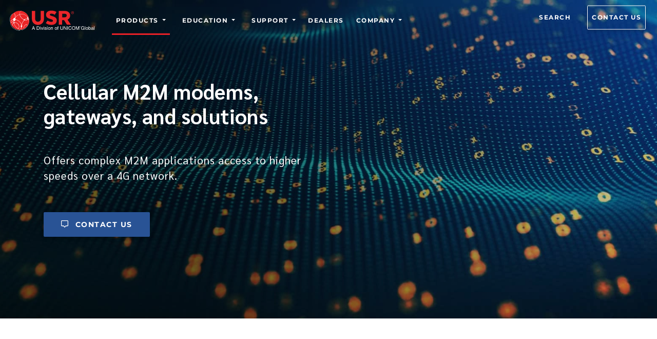

--- FILE ---
content_type: application/javascript; charset=UTF-8
request_url: https://www.usr.com/ded0d7841aa16750da6ce21a7cb72f7fd1b7c96c-a039fd2c60aed8f58a59.js
body_size: 147883
content:
/*! For license information please see ded0d7841aa16750da6ce21a7cb72f7fd1b7c96c-a039fd2c60aed8f58a59.js.LICENSE.txt */
(self.webpackChunkusr_website=self.webpackChunkusr_website||[]).push([[2733],{23490:function(e){e.exports=function(e,t){(null==t||t>e.length)&&(t=e.length);for(var n=0,r=new Array(t);n<t;n++)r[n]=e[n];return r},e.exports.default=e.exports,e.exports.__esModule=!0},96374:function(e,t,n){var r=n(23490);e.exports=function(e){if(Array.isArray(e))return r(e)},e.exports.default=e.exports,e.exports.__esModule=!0},82274:function(e){e.exports=function(e,t){if(!(e instanceof t))throw new TypeError("Cannot call a class as a function")},e.exports.default=e.exports,e.exports.__esModule=!0},65044:function(e){function t(e,t){for(var n=0;n<t.length;n++){var r=t[n];r.enumerable=r.enumerable||!1,r.configurable=!0,"value"in r&&(r.writable=!0),Object.defineProperty(e,r.key,r)}}e.exports=function(e,n,r){return n&&t(e.prototype,n),r&&t(e,r),e},e.exports.default=e.exports,e.exports.__esModule=!0},26396:function(e){e.exports=function(e,t,n){return t in e?Object.defineProperty(e,t,{value:n,enumerable:!0,configurable:!0,writable:!0}):e[t]=n,e},e.exports.default=e.exports,e.exports.__esModule=!0},16193:function(e){function t(){return e.exports=t=Object.assign||function(e){for(var t=1;t<arguments.length;t++){var n=arguments[t];for(var r in n)Object.prototype.hasOwnProperty.call(n,r)&&(e[r]=n[r])}return e},e.exports.default=e.exports,e.exports.__esModule=!0,t.apply(this,arguments)}e.exports=t,e.exports.default=e.exports,e.exports.__esModule=!0},18337:function(e){function t(n){return e.exports=t=Object.setPrototypeOf?Object.getPrototypeOf:function(e){return e.__proto__||Object.getPrototypeOf(e)},e.exports.default=e.exports,e.exports.__esModule=!0,t(n)}e.exports=t,e.exports.default=e.exports,e.exports.__esModule=!0},56994:function(e,t,n){var r=n(67197);e.exports=function(e,t){if("function"!=typeof t&&null!==t)throw new TypeError("Super expression must either be null or a function");e.prototype=Object.create(t&&t.prototype,{constructor:{value:e,writable:!0,configurable:!0}}),t&&r(e,t)},e.exports.default=e.exports,e.exports.__esModule=!0},58784:function(e,t,n){var r=n(85735).default;function o(e){if("function"!=typeof WeakMap)return null;var t=new WeakMap,n=new WeakMap;return(o=function(e){return e?n:t})(e)}e.exports=function(e,t){if(!t&&e&&e.__esModule)return e;if(null===e||"object"!==r(e)&&"function"!=typeof e)return{default:e};var n=o(t);if(n&&n.has(e))return n.get(e);var a={},i=Object.defineProperty&&Object.getOwnPropertyDescriptor;for(var s in e)if("default"!==s&&Object.prototype.hasOwnProperty.call(e,s)){var l=i?Object.getOwnPropertyDescriptor(e,s):null;l&&(l.get||l.set)?Object.defineProperty(a,s,l):a[s]=e[s]}return a.default=e,n&&n.set(e,a),a},e.exports.default=e.exports,e.exports.__esModule=!0},11572:function(e){e.exports=function(e){if("undefined"!=typeof Symbol&&null!=e[Symbol.iterator]||null!=e["@@iterator"])return Array.from(e)},e.exports.default=e.exports,e.exports.__esModule=!0},33694:function(e){e.exports=function(){throw new TypeError("Invalid attempt to spread non-iterable instance.\nIn order to be iterable, non-array objects must have a [Symbol.iterator]() method.")},e.exports.default=e.exports,e.exports.__esModule=!0},39892:function(e,t,n){var r=n(83712);e.exports=function(e,t){if(null==e)return{};var n,o,a=r(e,t);if(Object.getOwnPropertySymbols){var i=Object.getOwnPropertySymbols(e);for(o=0;o<i.length;o++)n=i[o],t.indexOf(n)>=0||Object.prototype.propertyIsEnumerable.call(e,n)&&(a[n]=e[n])}return a},e.exports.default=e.exports,e.exports.__esModule=!0},83712:function(e){e.exports=function(e,t){if(null==e)return{};var n,r,o={},a=Object.keys(e);for(r=0;r<a.length;r++)n=a[r],t.indexOf(n)>=0||(o[n]=e[n]);return o},e.exports.default=e.exports,e.exports.__esModule=!0},65611:function(e,t,n){var r=n(85735).default,o=n(41972);e.exports=function(e,t){if(t&&("object"===r(t)||"function"==typeof t))return t;if(void 0!==t)throw new TypeError("Derived constructors may only return object or undefined");return o(e)},e.exports.default=e.exports,e.exports.__esModule=!0},21259:function(e,t,n){var r=n(96374),o=n(11572),a=n(45051),i=n(33694);e.exports=function(e){return r(e)||o(e)||a(e)||i()},e.exports.default=e.exports,e.exports.__esModule=!0},85735:function(e){function t(n){return"function"==typeof Symbol&&"symbol"==typeof Symbol.iterator?(e.exports=t=function(e){return typeof e},e.exports.default=e.exports,e.exports.__esModule=!0):(e.exports=t=function(e){return e&&"function"==typeof Symbol&&e.constructor===Symbol&&e!==Symbol.prototype?"symbol":typeof e},e.exports.default=e.exports,e.exports.__esModule=!0),t(n)}e.exports=t,e.exports.default=e.exports,e.exports.__esModule=!0},45051:function(e,t,n){var r=n(23490);e.exports=function(e,t){if(e){if("string"==typeof e)return r(e,t);var n=Object.prototype.toString.call(e).slice(8,-1);return"Object"===n&&e.constructor&&(n=e.constructor.name),"Map"===n||"Set"===n?Array.from(e):"Arguments"===n||/^(?:Ui|I)nt(?:8|16|32)(?:Clamped)?Array$/.test(n)?r(e,t):void 0}},e.exports.default=e.exports,e.exports.__esModule=!0},54521:function(e,t,n){"use strict";var r=n(78082);function o(){}function a(){}a.resetWarningCache=o,e.exports=function(){function e(e,t,n,o,a,i){if(i!==r){var s=new Error("Calling PropTypes validators directly is not supported by the `prop-types` package. Use PropTypes.checkPropTypes() to call them. Read more at http://fb.me/use-check-prop-types");throw s.name="Invariant Violation",s}}function t(){return e}e.isRequired=e;var n={array:e,bigint:e,bool:e,func:e,number:e,object:e,string:e,symbol:e,any:e,arrayOf:t,element:e,elementType:e,instanceOf:t,node:e,objectOf:t,oneOf:t,oneOfType:t,shape:t,exact:t,checkPropTypes:a,resetWarningCache:o};return n.PropTypes=n,n}},23957:function(e,t,n){e.exports=n(54521)()},78082:function(e){"use strict";e.exports="SECRET_DO_NOT_PASS_THIS_OR_YOU_WILL_BE_FIRED"},8576:function(e,t,n){"use strict";var r=n(9024),o=n.n(r),a=function(){function e(e){var t=void 0===e?{}:e,n=t.locale,r=t.instance,a=t.moment;this.yearFormat="YYYY",this.yearMonthFormat="MMMM YYYY",this.dateTime12hFormat="MMMM Do hh:mm a",this.dateTime24hFormat="MMMM Do HH:mm",this.time12hFormat="hh:mm A",this.time24hFormat="HH:mm",this.dateFormat="MMMM Do",this.moment=r||a||o(),this.locale=n}return e.prototype.parse=function(e,t){return""===e?null:this.moment(e,t,!0)},e.prototype.date=function(e){return null===e?null:this.moment(e)},e.prototype.isValid=function(e){return this.moment(e).isValid()},e.prototype.isNull=function(e){return null===e},e.prototype.getDiff=function(e,t){return e.diff(t)},e.prototype.isAfter=function(e,t){return e.isAfter(t)},e.prototype.isBefore=function(e,t){return e.isBefore(t)},e.prototype.isAfterDay=function(e,t){return e.isAfter(t,"day")},e.prototype.isBeforeDay=function(e,t){return e.isBefore(t,"day")},e.prototype.isBeforeYear=function(e,t){return e.isBefore(t,"year")},e.prototype.isAfterYear=function(e,t){return e.isAfter(t,"year")},e.prototype.startOfDay=function(e){return e.clone().startOf("day")},e.prototype.endOfDay=function(e){return e.clone().endOf("day")},e.prototype.format=function(e,t){return e.format(t)},e.prototype.formatNumber=function(e){return e},e.prototype.getHours=function(e){return e.get("hours")},e.prototype.addDays=function(e,t){return t<0?e.clone().subtract(Math.abs(t),"days"):e.clone().add(t,"days")},e.prototype.setHours=function(e,t){return e.clone().hours(t)},e.prototype.getMinutes=function(e){return e.get("minutes")},e.prototype.setMinutes=function(e,t){return e.clone().minutes(t)},e.prototype.getSeconds=function(e){return e.get("seconds")},e.prototype.setSeconds=function(e,t){return e.clone().seconds(t)},e.prototype.getMonth=function(e){return e.get("month")},e.prototype.isSameDay=function(e,t){return e.isSame(t,"day")},e.prototype.setMonth=function(e,t){return e.clone().month(t)},e.prototype.getMeridiemText=function(e){return"am"===e?"AM":"PM"},e.prototype.startOfMonth=function(e){return e.clone().startOf("month")},e.prototype.endOfMonth=function(e){return e.clone().endOf("month")},e.prototype.getNextMonth=function(e){return e.clone().add(1,"month")},e.prototype.getPreviousMonth=function(e){return e.clone().subtract(1,"month")},e.prototype.getMonthArray=function(e){for(var t=[e.clone().startOf("year")];t.length<12;){var n=t[t.length-1];t.push(this.getNextMonth(n))}return t},e.prototype.getYear=function(e){return e.get("year")},e.prototype.setYear=function(e,t){return e.clone().set("year",t)},e.prototype.mergeDateAndTime=function(e,t){return this.setMinutes(this.setHours(e,this.getHours(t)),this.getMinutes(t))},e.prototype.getWeekdays=function(){var e=this;return[0,1,2,3,4,5,6].map((function(t){return e.moment().weekday(t).format("dd")}))},e.prototype.isEqual=function(e,t){return null===e&&null===t||this.moment(e).isSame(t)},e.prototype.getWeekArray=function(e){for(var t=e.clone().startOf("month").startOf("week"),n=e.clone().endOf("month").endOf("week"),r=0,o=t,a=[];o.isBefore(n);){var i=Math.floor(r/7);a[i]=a[i]||[],a[i].push(o),o=o.clone().add(1,"day"),r+=1}return a},e.prototype.getYearRange=function(e,t){for(var n=this.moment(e).startOf("year"),r=this.moment(t).endOf("year"),o=[],a=n;a.isBefore(r);)o.push(a),a=a.clone().add(1,"year");return o},e.prototype.getCalendarHeaderText=function(e){return e.format(this.yearMonthFormat)},e.prototype.getYearText=function(e){return e.format("YYYY")},e.prototype.getDatePickerHeaderText=function(e){return e.format("ddd, MMM D")},e.prototype.getDateTimePickerHeaderText=function(e){return e.format("MMM D")},e.prototype.getMonthText=function(e){return e.format("MMMM")},e.prototype.getDayText=function(e){return e.format("D")},e.prototype.getHourText=function(e,t){return e.format(t?"hh":"HH")},e.prototype.getMinuteText=function(e){return e.format("mm")},e.prototype.getSecondText=function(e){return e.format("ss")},e}();t.A=a},90481:function(e,t,n){"use strict";n.d(t,{g:function(){return b}});var r=n(77326),o=n(23957),a=n.n(o),i=n(96540);function s(e,t){var n=Object.keys(e);if(Object.getOwnPropertySymbols){var r=Object.getOwnPropertySymbols(e);t&&(r=r.filter((function(t){return Object.getOwnPropertyDescriptor(e,t).enumerable}))),n.push.apply(n,r)}return n}function l(e){for(var t=1;t<arguments.length;t++){var n=null!=arguments[t]?arguments[t]:{};t%2?s(Object(n),!0).forEach((function(t){c(e,t,n[t])})):Object.getOwnPropertyDescriptors?Object.defineProperties(e,Object.getOwnPropertyDescriptors(n)):s(Object(n)).forEach((function(t){Object.defineProperty(e,t,Object.getOwnPropertyDescriptor(n,t))}))}return e}function u(e){return u="function"==typeof Symbol&&"symbol"==typeof Symbol.iterator?function(e){return typeof e}:function(e){return e&&"function"==typeof Symbol&&e.constructor===Symbol&&e!==Symbol.prototype?"symbol":typeof e},u(e)}function c(e,t,n){return t in e?Object.defineProperty(e,t,{value:n,enumerable:!0,configurable:!0,writable:!0}):e[t]=n,e}function d(e,t){if(null==e)return{};var n,r,o=function(e,t){if(null==e)return{};var n,r,o={},a=Object.keys(e);for(r=0;r<a.length;r++)n=a[r],t.indexOf(n)>=0||(o[n]=e[n]);return o}(e,t);if(Object.getOwnPropertySymbols){var a=Object.getOwnPropertySymbols(e);for(r=0;r<a.length;r++)n=a[r],t.indexOf(n)>=0||Object.prototype.propertyIsEnumerable.call(e,n)&&(o[n]=e[n])}return o}function f(e){return function(e){if(Array.isArray(e))return p(e)}(e)||function(e){if("undefined"!=typeof Symbol&&null!=e[Symbol.iterator]||null!=e["@@iterator"])return Array.from(e)}(e)||function(e,t){if(!e)return;if("string"==typeof e)return p(e,t);var n=Object.prototype.toString.call(e).slice(8,-1);"Object"===n&&e.constructor&&(n=e.constructor.name);if("Map"===n||"Set"===n)return Array.from(e);if("Arguments"===n||/^(?:Ui|I)nt(?:8|16|32)(?:Clamped)?Array$/.test(n))return p(e,t)}(e)||function(){throw new TypeError("Invalid attempt to spread non-iterable instance.\nIn order to be iterable, non-array objects must have a [Symbol.iterator]() method.")}()}function p(e,t){(null==t||t>e.length)&&(t=e.length);for(var n=0,r=new Array(t);n<t;n++)r[n]=e[n];return r}function h(e){return t=e,(t-=0)==t?e:(e=e.replace(/[\-_\s]+(.)?/g,(function(e,t){return t?t.toUpperCase():""}))).substr(0,1).toLowerCase()+e.substr(1);var t}var m=["style"];var v=!1;try{v=!0}catch(_){}function y(e){return e&&"object"===u(e)&&e.prefix&&e.iconName&&e.icon?e:r.parse.icon?r.parse.icon(e):null===e?null:e&&"object"===u(e)&&e.prefix&&e.iconName?e:Array.isArray(e)&&2===e.length?{prefix:e[0],iconName:e[1]}:"string"==typeof e?{prefix:"fas",iconName:e}:void 0}function g(e,t){return Array.isArray(t)&&t.length>0||!Array.isArray(t)&&t?c({},e,t):{}}var b=i.forwardRef((function(e,t){var n=e.icon,o=e.mask,a=e.symbol,i=e.className,s=e.title,u=e.titleId,d=e.maskId,p=y(n),h=g("classes",[].concat(f(function(e){var t,n=e.beat,r=e.fade,o=e.beatFade,a=e.bounce,i=e.shake,s=e.flash,l=e.spin,u=e.spinPulse,d=e.spinReverse,f=e.pulse,p=e.fixedWidth,h=e.inverse,m=e.border,v=e.listItem,y=e.flip,g=e.size,b=e.rotation,w=e.pull,_=(c(t={"fa-beat":n,"fa-fade":r,"fa-beat-fade":o,"fa-bounce":a,"fa-shake":i,"fa-flash":s,"fa-spin":l,"fa-spin-reverse":d,"fa-spin-pulse":u,"fa-pulse":f,"fa-fw":p,"fa-inverse":h,"fa-border":m,"fa-li":v,"fa-flip":!0===y,"fa-flip-horizontal":"horizontal"===y||"both"===y,"fa-flip-vertical":"vertical"===y||"both"===y},"fa-".concat(g),null!=g),c(t,"fa-rotate-".concat(b),null!=b&&0!==b),c(t,"fa-pull-".concat(w),null!=w),c(t,"fa-swap-opacity",e.swapOpacity),t);return Object.keys(_).map((function(e){return _[e]?e:null})).filter((function(e){return e}))}(e)),f(i.split(" ")))),m=g("transform","string"==typeof e.transform?r.parse.transform(e.transform):e.transform),_=g("mask",y(o)),x=(0,r.icon)(p,l(l(l(l({},h),m),_),{},{symbol:a,title:s,titleId:u,maskId:d}));if(!x)return function(){var e;!v&&console&&"function"==typeof console.error&&(e=console).error.apply(e,arguments)}("Could not find icon",p),null;var E=x.abstract,S={ref:t};return Object.keys(e).forEach((function(t){b.defaultProps.hasOwnProperty(t)||(S[t]=e[t])})),w(E[0],S)}));b.displayName="FontAwesomeIcon",b.propTypes={beat:a().bool,border:a().bool,beatFade:a().bool,bounce:a().bool,className:a().string,fade:a().bool,flash:a().bool,mask:a().oneOfType([a().object,a().array,a().string]),maskId:a().string,fixedWidth:a().bool,inverse:a().bool,flip:a().oneOf([!0,!1,"horizontal","vertical","both"]),icon:a().oneOfType([a().object,a().array,a().string]),listItem:a().bool,pull:a().oneOf(["right","left"]),pulse:a().bool,rotation:a().oneOf([0,90,180,270]),shake:a().bool,size:a().oneOf(["2xs","xs","sm","lg","xl","2xl","1x","2x","3x","4x","5x","6x","7x","8x","9x","10x"]),spin:a().bool,spinPulse:a().bool,spinReverse:a().bool,symbol:a().oneOfType([a().bool,a().string]),title:a().string,titleId:a().string,transform:a().oneOfType([a().string,a().object]),swapOpacity:a().bool},b.defaultProps={border:!1,className:"",mask:null,maskId:null,fixedWidth:!1,inverse:!1,flip:!1,icon:null,listItem:!1,pull:null,pulse:!1,rotation:null,size:null,spin:!1,spinPulse:!1,spinReverse:!1,beat:!1,fade:!1,beatFade:!1,bounce:!1,shake:!1,symbol:!1,title:"",titleId:null,transform:null,swapOpacity:!1};var w=function e(t,n){var r=arguments.length>2&&void 0!==arguments[2]?arguments[2]:{};if("string"==typeof n)return n;var o=(n.children||[]).map((function(n){return e(t,n)})),a=Object.keys(n.attributes||{}).reduce((function(e,t){var r=n.attributes[t];switch(t){case"class":e.attrs.className=r,delete n.attributes.class;break;case"style":e.attrs.style=r.split(";").map((function(e){return e.trim()})).filter((function(e){return e})).reduce((function(e,t){var n,r=t.indexOf(":"),o=h(t.slice(0,r)),a=t.slice(r+1).trim();return o.startsWith("webkit")?e[(n=o,n.charAt(0).toUpperCase()+n.slice(1))]=a:e[o]=a,e}),{});break;default:0===t.indexOf("aria-")||0===t.indexOf("data-")?e.attrs[t.toLowerCase()]=r:e.attrs[h(t)]=r}return e}),{attrs:{}}),i=r.style,s=void 0===i?{}:i,u=d(r,m);return a.attrs.style=l(l({},a.attrs.style),s),t.apply(void 0,[n.tag,l(l({},a.attrs),u)].concat(f(o)))}.bind(null,i.createElement)},43407:function(e,t,n){"use strict";t.__esModule=!0;var r=n(96540),o=(i(r),i(n(5556))),a=i(n(32530));i(n(9771));function i(e){return e&&e.__esModule?e:{default:e}}function s(e,t){if(!(e instanceof t))throw new TypeError("Cannot call a class as a function")}function l(e,t){if(!e)throw new ReferenceError("this hasn't been initialised - super() hasn't been called");return!t||"object"!=typeof t&&"function"!=typeof t?e:t}function u(e,t){if("function"!=typeof t&&null!==t)throw new TypeError("Super expression must either be null or a function, not "+typeof t);e.prototype=Object.create(t&&t.prototype,{constructor:{value:e,enumerable:!1,writable:!0,configurable:!0}}),t&&(Object.setPrototypeOf?Object.setPrototypeOf(e,t):e.__proto__=t)}var c=1073741823;t.default=function(e,t){var n,i,d="__create-react-context-"+(0,a.default)()+"__",f=function(e){function n(){var t,r,o,a;s(this,n);for(var i=arguments.length,u=Array(i),c=0;c<i;c++)u[c]=arguments[c];return t=r=l(this,e.call.apply(e,[this].concat(u))),r.emitter=(o=r.props.value,a=[],{on:function(e){a.push(e)},off:function(e){a=a.filter((function(t){return t!==e}))},get:function(){return o},set:function(e,t){o=e,a.forEach((function(e){return e(o,t)}))}}),l(r,t)}return u(n,e),n.prototype.getChildContext=function(){var e;return(e={})[d]=this.emitter,e},n.prototype.componentWillReceiveProps=function(e){if(this.props.value!==e.value){var n=this.props.value,r=e.value,o=void 0;((a=n)===(i=r)?0!==a||1/a==1/i:a!=a&&i!=i)?o=0:(o="function"==typeof t?t(n,r):c,0!==(o|=0)&&this.emitter.set(e.value,o))}var a,i},n.prototype.render=function(){return this.props.children},n}(r.Component);f.childContextTypes=((n={})[d]=o.default.object.isRequired,n);var p=function(t){function n(){var e,r;s(this,n);for(var o=arguments.length,a=Array(o),i=0;i<o;i++)a[i]=arguments[i];return e=r=l(this,t.call.apply(t,[this].concat(a))),r.state={value:r.getValue()},r.onUpdate=function(e,t){(0|r.observedBits)&t&&r.setState({value:r.getValue()})},l(r,e)}return u(n,t),n.prototype.componentWillReceiveProps=function(e){var t=e.observedBits;this.observedBits=null==t?c:t},n.prototype.componentDidMount=function(){this.context[d]&&this.context[d].on(this.onUpdate);var e=this.props.observedBits;this.observedBits=null==e?c:e},n.prototype.componentWillUnmount=function(){this.context[d]&&this.context[d].off(this.onUpdate)},n.prototype.getValue=function(){return this.context[d]?this.context[d].get():e},n.prototype.render=function(){return(e=this.props.children,Array.isArray(e)?e[0]:e)(this.state.value);var e},n}(r.Component);return p.contextTypes=((i={})[d]=o.default.object,i),{Provider:f,Consumer:p}},e.exports=t.default},70329:function(e,t,n){"use strict";t.__esModule=!0;var r=a(n(96540)),o=a(n(43407));function a(e){return e&&e.__esModule?e:{default:e}}t.default=r.default.createContext||o.default,e.exports=t.default},58283:function(e,t,n){"use strict";var r=n(95709);Object.defineProperty(t,"__esModule",{value:!0}),t.default=t.styles=void 0;var o=r(n(16193)),a=r(n(26396)),i=r(n(39892)),s=r(n(96540)),l=(r(n(5556)),r(n(99634))),u=r(n(29919)),c=r(n(80305)),d={root:{zIndex:-1,position:"fixed",right:0,bottom:0,top:0,left:0,backgroundColor:"rgba(0, 0, 0, 0.5)",WebkitTapHighlightColor:"transparent",touchAction:"none"},invisible:{backgroundColor:"transparent"}};function f(e){var t=e.classes,n=e.className,r=e.invisible,u=e.open,d=e.transitionDuration,f=(0,i.default)(e,["classes","className","invisible","open","transitionDuration"]);return s.default.createElement(c.default,(0,o.default)({in:u,timeout:d},f),s.default.createElement("div",{className:(0,l.default)(t.root,(0,a.default)({},t.invisible,r),n),"aria-hidden":"true"}))}t.styles=d,f.defaultProps={invisible:!1};var p=(0,u.default)(d,{name:"MuiBackdrop"})(f);t.default=p},34549:function(e,t,n){"use strict";var r=n(95709);Object.defineProperty(t,"__esModule",{value:!0}),Object.defineProperty(t,"default",{enumerable:!0,get:function(){return o.default}});var o=r(n(58283))},57851:function(e,t,n){"use strict";n(46449),n(93514);var r=n(95709);Object.defineProperty(t,"__esModule",{value:!0}),t.default=t.styles=void 0;var o=r(n(26396)),a=r(n(39892)),i=r(n(16193)),s=r(n(96540)),l=(r(n(5556)),r(n(99634))),u=(n(51270),r(n(29919))),c=n(77844),d=r(n(13934)),f=n(26061),p=function(e){return{root:(0,i.default)({lineHeight:1.75},e.typography.button,{boxSizing:"border-box",minWidth:64,padding:"6px 16px",borderRadius:e.shape.borderRadius,color:e.palette.text.primary,transition:e.transitions.create(["background-color","box-shadow","border"],{duration:e.transitions.duration.short}),"&:hover":{textDecoration:"none",backgroundColor:(0,c.fade)(e.palette.text.primary,e.palette.action.hoverOpacity),"@media (hover: none)":{backgroundColor:"transparent"},"&$disabled":{backgroundColor:"transparent"}},"&$disabled":{color:e.palette.action.disabled}}),label:{width:"100%",display:"inherit",alignItems:"inherit",justifyContent:"inherit"},text:{padding:"6px 8px"},textPrimary:{color:e.palette.primary.main,"&:hover":{backgroundColor:(0,c.fade)(e.palette.primary.main,e.palette.action.hoverOpacity),"@media (hover: none)":{backgroundColor:"transparent"}}},textSecondary:{color:e.palette.secondary.main,"&:hover":{backgroundColor:(0,c.fade)(e.palette.secondary.main,e.palette.action.hoverOpacity),"@media (hover: none)":{backgroundColor:"transparent"}}},flat:{},flatPrimary:{},flatSecondary:{},outlined:{padding:"5px 16px",border:"1px solid ".concat("light"===e.palette.type?"rgba(0, 0, 0, 0.23)":"rgba(255, 255, 255, 0.23)"),"&$disabled":{border:"1px solid ".concat(e.palette.action.disabled)}},outlinedPrimary:{color:e.palette.primary.main,border:"1px solid ".concat((0,c.fade)(e.palette.primary.main,.5)),"&:hover":{border:"1px solid ".concat(e.palette.primary.main),backgroundColor:(0,c.fade)(e.palette.primary.main,e.palette.action.hoverOpacity),"@media (hover: none)":{backgroundColor:"transparent"}}},outlinedSecondary:{color:e.palette.secondary.main,border:"1px solid ".concat((0,c.fade)(e.palette.secondary.main,.5)),"&:hover":{border:"1px solid ".concat(e.palette.secondary.main),backgroundColor:(0,c.fade)(e.palette.secondary.main,e.palette.action.hoverOpacity),"@media (hover: none)":{backgroundColor:"transparent"}},"&$disabled":{border:"1px solid ".concat(e.palette.action.disabled)}},contained:{color:e.palette.getContrastText(e.palette.grey[300]),backgroundColor:e.palette.grey[300],boxShadow:e.shadows[2],"&$focusVisible":{boxShadow:e.shadows[6]},"&:active":{boxShadow:e.shadows[8]},"&$disabled":{color:e.palette.action.disabled,boxShadow:e.shadows[0],backgroundColor:e.palette.action.disabledBackground},"&:hover":{backgroundColor:e.palette.grey.A100,"@media (hover: none)":{backgroundColor:e.palette.grey[300]},"&$disabled":{backgroundColor:e.palette.action.disabledBackground}}},containedPrimary:{color:e.palette.primary.contrastText,backgroundColor:e.palette.primary.main,"&:hover":{backgroundColor:e.palette.primary.dark,"@media (hover: none)":{backgroundColor:e.palette.primary.main}}},containedSecondary:{color:e.palette.secondary.contrastText,backgroundColor:e.palette.secondary.main,"&:hover":{backgroundColor:e.palette.secondary.dark,"@media (hover: none)":{backgroundColor:e.palette.secondary.main}}},raised:{},raisedPrimary:{},raisedSecondary:{},fab:{borderRadius:"50%",padding:0,minWidth:0,width:56,height:56,boxShadow:e.shadows[6],"&:active":{boxShadow:e.shadows[12]}},extendedFab:{borderRadius:24,padding:"0 16px",width:"auto",minWidth:48,height:48},focusVisible:{},disabled:{},colorInherit:{color:"inherit",borderColor:"currentColor"},mini:{width:40,height:40},sizeSmall:{padding:"4px 8px",minWidth:64,fontSize:e.typography.pxToRem(13)},sizeLarge:{padding:"8px 24px",fontSize:e.typography.pxToRem(15)},fullWidth:{width:"100%"}}};function h(e){var t,n=e.children,r=e.classes,u=e.className,c=e.color,p=e.disabled,h=e.disableFocusRipple,m=e.focusVisibleClassName,v=e.fullWidth,y=e.mini,g=e.size,b=e.variant,w=(0,a.default)(e,["children","classes","className","color","disabled","disableFocusRipple","focusVisibleClassName","fullWidth","mini","size","variant"]),_="fab"===b||"extendedFab"===b,x="contained"===b||"raised"===b,E="text"===b||"flat"===b,S=(0,l.default)(r.root,(t={},(0,o.default)(t,r.fab,_),(0,o.default)(t,r.mini,_&&y),(0,o.default)(t,r.extendedFab,"extendedFab"===b),(0,o.default)(t,r.text,E),(0,o.default)(t,r.textPrimary,E&&"primary"===c),(0,o.default)(t,r.textSecondary,E&&"secondary"===c),(0,o.default)(t,r.flat,E),(0,o.default)(t,r.flatPrimary,E&&"primary"===c),(0,o.default)(t,r.flatSecondary,E&&"secondary"===c),(0,o.default)(t,r.contained,x||_),(0,o.default)(t,r.containedPrimary,(x||_)&&"primary"===c),(0,o.default)(t,r.containedSecondary,(x||_)&&"secondary"===c),(0,o.default)(t,r.raised,x||_),(0,o.default)(t,r.raisedPrimary,(x||_)&&"primary"===c),(0,o.default)(t,r.raisedSecondary,(x||_)&&"secondary"===c),(0,o.default)(t,r.outlined,"outlined"===b),(0,o.default)(t,r.outlinedPrimary,"outlined"===b&&"primary"===c),(0,o.default)(t,r.outlinedSecondary,"outlined"===b&&"secondary"===c),(0,o.default)(t,r["size".concat((0,f.capitalize)(g))],"medium"!==g),(0,o.default)(t,r.disabled,p),(0,o.default)(t,r.fullWidth,v),(0,o.default)(t,r.colorInherit,"inherit"===c),t),u);return s.default.createElement(d.default,(0,i.default)({className:S,disabled:p,focusRipple:!h,focusVisibleClassName:(0,l.default)(r.focusVisible,m)},w),s.default.createElement("span",{className:r.label},n))}t.styles=p,h.defaultProps={color:"default",component:"button",disabled:!1,disableFocusRipple:!1,fullWidth:!1,mini:!1,size:"medium",type:"button",variant:"text"};var m=(0,u.default)(p,{name:"MuiButton"})(h);t.default=m},42267:function(e,t,n){"use strict";var r=n(95709);Object.defineProperty(t,"__esModule",{value:!0}),Object.defineProperty(t,"default",{enumerable:!0,get:function(){return o.default}});var o=r(n(57851))},60893:function(e,t,n){"use strict";var r=n(95709);Object.defineProperty(t,"__esModule",{value:!0}),t.default=t.styles=void 0;var o=r(n(16193)),a=r(n(26396)),i=r(n(39892)),s=r(n(82274)),l=r(n(65044)),u=r(n(65611)),c=r(n(18337)),d=r(n(56994)),f=r(n(41972)),p=r(n(96540)),h=(r(n(5556)),r(n(40961))),m=r(n(99634)),v=(n(51270),r(n(66583))),y=r(n(29919)),g=r(n(92128)),b=n(21142),w=r(n(65675)),_=r(n(93960)),x={root:{display:"inline-flex",alignItems:"center",justifyContent:"center",position:"relative",WebkitTapHighlightColor:"transparent",backgroundColor:"transparent",outline:"none",border:0,margin:0,borderRadius:0,padding:0,cursor:"pointer",userSelect:"none",verticalAlign:"middle","-moz-appearance":"none","-webkit-appearance":"none",textDecoration:"none",color:"inherit","&::-moz-focus-inner":{borderStyle:"none"},"&$disabled":{pointerEvents:"none",cursor:"default"}},disabled:{},focusVisible:{}};t.styles=x;var E=function(e){function t(){var e,n;(0,s.default)(this,t);for(var r=arguments.length,o=new Array(r),a=0;a<r;a++)o[a]=arguments[a];return(n=(0,u.default)(this,(e=(0,c.default)(t)).call.apply(e,[this].concat(o)))).state={},n.keyDown=!1,n.focusVisibleCheckTime=50,n.focusVisibleMaxCheckTimes=5,n.handleMouseDown=(0,_.default)((0,f.default)((0,f.default)(n)),"MouseDown","start",(function(){clearTimeout(n.focusVisibleTimeout),n.state.focusVisible&&n.setState({focusVisible:!1})})),n.handleMouseUp=(0,_.default)((0,f.default)((0,f.default)(n)),"MouseUp","stop"),n.handleMouseLeave=(0,_.default)((0,f.default)((0,f.default)(n)),"MouseLeave","stop",(function(e){n.state.focusVisible&&e.preventDefault()})),n.handleTouchStart=(0,_.default)((0,f.default)((0,f.default)(n)),"TouchStart","start"),n.handleTouchEnd=(0,_.default)((0,f.default)((0,f.default)(n)),"TouchEnd","stop"),n.handleTouchMove=(0,_.default)((0,f.default)((0,f.default)(n)),"TouchMove","stop"),n.handleContextMenu=(0,_.default)((0,f.default)((0,f.default)(n)),"ContextMenu","stop"),n.handleBlur=(0,_.default)((0,f.default)((0,f.default)(n)),"Blur","stop",(function(){clearTimeout(n.focusVisibleTimeout),n.state.focusVisible&&n.setState({focusVisible:!1})})),n.onRippleRef=function(e){n.ripple=e},n.onFocusVisibleHandler=function(e){n.keyDown=!1,n.setState({focusVisible:!0}),n.props.onFocusVisible&&n.props.onFocusVisible(e)},n.handleKeyDown=function(e){var t=n.props,r=t.component,o=t.focusRipple,a=t.onKeyDown,i=t.onClick;o&&!n.keyDown&&n.state.focusVisible&&n.ripple&&" "===e.key&&(n.keyDown=!0,e.persist(),n.ripple.stop(e,(function(){n.ripple.start(e)}))),a&&a(e),e.target!==e.currentTarget||!r||"button"===r||" "!==e.key&&"Enter"!==e.key||"A"===n.button.tagName&&n.button.href||(e.preventDefault(),i&&i(e))},n.handleKeyUp=function(e){n.props.focusRipple&&" "===e.key&&n.ripple&&n.state.focusVisible&&(n.keyDown=!1,e.persist(),n.ripple.stop(e,(function(){n.ripple.pulsate(e)}))),n.props.onKeyUp&&n.props.onKeyUp(e)},n.handleFocus=function(e){n.props.disabled||(n.button||(n.button=e.currentTarget),e.persist(),(0,b.detectFocusVisible)((0,f.default)((0,f.default)(n)),n.button,(function(){n.onFocusVisibleHandler(e)})),n.props.onFocus&&n.props.onFocus(e))},n}return(0,d.default)(t,e),(0,l.default)(t,[{key:"componentDidMount",value:function(){var e=this;this.button=h.default.findDOMNode(this),(0,b.listenForFocusKeys)((0,v.default)(this.button)),this.props.action&&this.props.action({focusVisible:function(){e.setState({focusVisible:!0}),e.button.focus()}})}},{key:"componentDidUpdate",value:function(e,t){this.props.focusRipple&&!this.props.disableRipple&&!t.focusVisible&&this.state.focusVisible&&this.ripple.pulsate()}},{key:"componentWillUnmount",value:function(){clearTimeout(this.focusVisibleTimeout)}},{key:"render",value:function(){var e,t=this.props,n=(t.action,t.buttonRef),r=t.centerRipple,s=t.children,l=t.classes,u=t.className,c=t.component,d=t.disabled,f=t.disableRipple,h=(t.disableTouchRipple,t.focusRipple,t.focusVisibleClassName),v=(t.onBlur,t.onFocus,t.onFocusVisible,t.onKeyDown,t.onKeyUp,t.onMouseDown,t.onMouseLeave,t.onMouseUp,t.onTouchEnd,t.onTouchMove,t.onTouchStart,t.tabIndex),y=t.TouchRippleProps,b=t.type,_=(0,i.default)(t,["action","buttonRef","centerRipple","children","classes","className","component","disabled","disableRipple","disableTouchRipple","focusRipple","focusVisibleClassName","onBlur","onFocus","onFocusVisible","onKeyDown","onKeyUp","onMouseDown","onMouseLeave","onMouseUp","onTouchEnd","onTouchMove","onTouchStart","tabIndex","TouchRippleProps","type"]),x=(0,m.default)(l.root,(e={},(0,a.default)(e,l.disabled,d),(0,a.default)(e,l.focusVisible,this.state.focusVisible),(0,a.default)(e,h,this.state.focusVisible),e),u),E=c;"button"===E&&_.href&&(E="a");var S={};return"button"===E?(S.type=b||"button",S.disabled=d):S.role="button",p.default.createElement(E,(0,o.default)({className:x,onBlur:this.handleBlur,onFocus:this.handleFocus,onKeyDown:this.handleKeyDown,onKeyUp:this.handleKeyUp,onMouseDown:this.handleMouseDown,onMouseLeave:this.handleMouseLeave,onMouseUp:this.handleMouseUp,onTouchEnd:this.handleTouchEnd,onTouchMove:this.handleTouchMove,onTouchStart:this.handleTouchStart,onContextMenu:this.handleContextMenu,ref:n,tabIndex:d?"-1":v},S,_),s,f||d?null:p.default.createElement(g.default,null,p.default.createElement(w.default,(0,o.default)({innerRef:this.onRippleRef,center:r},y))))}}],[{key:"getDerivedStateFromProps",value:function(e,t){return void 0===t.focusVisible||!t.prevState&&e.disabled&&t.focusVisible?{focusVisible:!1,lastDisabled:e.disabled}:{lastDisabled:e.disabled}}}]),t}(p.default.Component);E.defaultProps={centerRipple:!1,component:"button",disableRipple:!1,disableTouchRipple:!1,focusRipple:!1,tabIndex:"0",type:"button"};var S=(0,y.default)(x,{name:"MuiButtonBase"})(E);t.default=S},14094:function(e,t,n){"use strict";var r=n(95709);Object.defineProperty(t,"__esModule",{value:!0}),t.default=void 0;var o=r(n(16193)),a=r(n(26396)),i=r(n(39892)),s=r(n(82274)),l=r(n(65044)),u=r(n(65611)),c=r(n(18337)),d=r(n(56994)),f=r(n(96540)),p=(r(n(5556)),r(n(99634))),h=r(n(32838)),m=function(e){function t(){var e,n;(0,s.default)(this,t);for(var r=arguments.length,o=new Array(r),a=0;a<r;a++)o[a]=arguments[a];return(n=(0,u.default)(this,(e=(0,c.default)(t)).call.apply(e,[this].concat(o)))).state={visible:!1,leaving:!1},n.handleEnter=function(){n.setState({visible:!0})},n.handleExit=function(){n.setState({leaving:!0})},n}return(0,d.default)(t,e),(0,l.default)(t,[{key:"render",value:function(){var e,t,n=this.props,r=n.classes,s=n.className,l=n.pulsate,u=n.rippleX,c=n.rippleY,d=n.rippleSize,m=(0,i.default)(n,["classes","className","pulsate","rippleX","rippleY","rippleSize"]),v=this.state,y=v.visible,g=v.leaving,b=(0,p.default)(r.ripple,(e={},(0,a.default)(e,r.rippleVisible,y),(0,a.default)(e,r.ripplePulsate,l),e),s),w={width:d,height:d,top:-d/2+c,left:-d/2+u},_=(0,p.default)(r.child,(t={},(0,a.default)(t,r.childLeaving,g),(0,a.default)(t,r.childPulsate,l),t));return f.default.createElement(h.default,(0,o.default)({onEnter:this.handleEnter,onExit:this.handleExit},m),f.default.createElement("span",{className:b,style:w},f.default.createElement("span",{className:_})))}}]),t}(f.default.Component);m.defaultProps={pulsate:!1};var v=m;t.default=v},65675:function(e,t,n){"use strict";var r=n(95709);Object.defineProperty(t,"__esModule",{value:!0}),t.default=t.styles=t.DELAY_RIPPLE=void 0;var o=r(n(16193)),a=r(n(39892)),i=r(n(21259)),s=r(n(82274)),l=r(n(65044)),u=r(n(65611)),c=r(n(18337)),d=r(n(56994)),f=r(n(41972)),p=r(n(96540)),h=(r(n(5556)),r(n(40961))),m=r(n(65715)),v=r(n(99634)),y=r(n(29919)),g=r(n(14094)),b=550;t.DELAY_RIPPLE=80;var w=function(e){return{root:{display:"block",position:"absolute",overflow:"hidden",borderRadius:"inherit",width:"100%",height:"100%",left:0,top:0,pointerEvents:"none",zIndex:0},ripple:{width:50,height:50,left:0,top:0,opacity:0,position:"absolute"},rippleVisible:{opacity:.3,transform:"scale(1)",animation:"mui-ripple-enter ".concat(b,"ms ").concat(e.transitions.easing.easeInOut),animationName:"$mui-ripple-enter"},ripplePulsate:{animationDuration:"".concat(e.transitions.duration.shorter,"ms")},child:{opacity:1,display:"block",width:"100%",height:"100%",borderRadius:"50%",backgroundColor:"currentColor"},childLeaving:{opacity:0,animation:"mui-ripple-exit ".concat(b,"ms ").concat(e.transitions.easing.easeInOut),animationName:"$mui-ripple-exit"},childPulsate:{position:"absolute",left:0,top:0,animation:"mui-ripple-pulsate 2500ms ".concat(e.transitions.easing.easeInOut," 200ms infinite"),animationName:"$mui-ripple-pulsate"},"@keyframes mui-ripple-enter":{"0%":{transform:"scale(0)",opacity:.1},"100%":{transform:"scale(1)",opacity:.3}},"@keyframes mui-ripple-exit":{"0%":{opacity:1},"100%":{opacity:0}},"@keyframes mui-ripple-pulsate":{"0%":{transform:"scale(1)"},"50%":{transform:"scale(0.92)"},"100%":{transform:"scale(1)"}}}};t.styles=w;var _=function(e){function t(){var e,n;(0,s.default)(this,t);for(var r=arguments.length,o=new Array(r),a=0;a<r;a++)o[a]=arguments[a];return(n=(0,u.default)(this,(e=(0,c.default)(t)).call.apply(e,[this].concat(o)))).state={nextKey:0,ripples:[]},n.pulsate=function(){n.start({},{pulsate:!0})},n.start=function(){var e=arguments.length>0&&void 0!==arguments[0]?arguments[0]:{},t=arguments.length>1&&void 0!==arguments[1]?arguments[1]:{},r=arguments.length>2?arguments[2]:void 0,o=t.pulsate,a=void 0!==o&&o,i=t.center,s=void 0===i?n.props.center||t.pulsate:i,l=t.fakeElement,u=void 0!==l&&l;if("mousedown"===e.type&&n.ignoringMouseDown)n.ignoringMouseDown=!1;else{"touchstart"===e.type&&(n.ignoringMouseDown=!0);var c,d,p,m=u?null:h.default.findDOMNode((0,f.default)((0,f.default)(n))),v=m?m.getBoundingClientRect():{width:0,height:0,left:0,top:0};if(s||0===e.clientX&&0===e.clientY||!e.clientX&&!e.touches)c=Math.round(v.width/2),d=Math.round(v.height/2);else{var y=e.clientX?e.clientX:e.touches[0].clientX,g=e.clientY?e.clientY:e.touches[0].clientY;c=Math.round(y-v.left),d=Math.round(g-v.top)}if(s)(p=Math.sqrt((2*Math.pow(v.width,2)+Math.pow(v.height,2))/3))%2==0&&(p+=1);else{var b=2*Math.max(Math.abs((m?m.clientWidth:0)-c),c)+2,w=2*Math.max(Math.abs((m?m.clientHeight:0)-d),d)+2;p=Math.sqrt(Math.pow(b,2)+Math.pow(w,2))}e.touches?(n.startTimerCommit=function(){n.startCommit({pulsate:a,rippleX:c,rippleY:d,rippleSize:p,cb:r})},n.startTimer=setTimeout((function(){n.startTimerCommit&&(n.startTimerCommit(),n.startTimerCommit=null)}),80)):n.startCommit({pulsate:a,rippleX:c,rippleY:d,rippleSize:p,cb:r})}},n.startCommit=function(e){var t=e.pulsate,r=e.rippleX,o=e.rippleY,a=e.rippleSize,s=e.cb;n.setState((function(e){return{nextKey:e.nextKey+1,ripples:[].concat((0,i.default)(e.ripples),[p.default.createElement(g.default,{key:e.nextKey,classes:n.props.classes,timeout:{exit:b,enter:b},pulsate:t,rippleX:r,rippleY:o,rippleSize:a})])}}),s)},n.stop=function(e,t){clearTimeout(n.startTimer);var r=n.state.ripples;if("touchend"===e.type&&n.startTimerCommit)return e.persist(),n.startTimerCommit(),n.startTimerCommit=null,void(n.startTimer=setTimeout((function(){n.stop(e,t)})));n.startTimerCommit=null,r&&r.length&&n.setState({ripples:r.slice(1)},t)},n}return(0,d.default)(t,e),(0,l.default)(t,[{key:"componentWillUnmount",value:function(){clearTimeout(this.startTimer)}},{key:"render",value:function(){var e=this.props,t=(e.center,e.classes),n=e.className,r=(0,a.default)(e,["center","classes","className"]);return p.default.createElement(m.default,(0,o.default)({component:"span",enter:!0,exit:!0,className:(0,v.default)(t.root,n)},r),this.state.ripples)}}]),t}(p.default.PureComponent);_.defaultProps={center:!1};var x=(0,y.default)(w,{flip:!1,name:"MuiTouchRipple"})(_);t.default=x},93960:function(e,t){"use strict";Object.defineProperty(t,"__esModule",{value:!0}),t.default=void 0;var n=function(e,t,n,r){return function(o){r&&r.call(e,o);var a=!1;return o.defaultPrevented&&(a=!0),e.props.disableTouchRipple&&"Blur"!==t&&(a=!0),!a&&e.ripple&&e.ripple[n](o),"function"==typeof e.props["on".concat(t)]&&e.props["on".concat(t)](o),!0}};"undefined"==typeof window&&(n=function(){return function(){}});var r=n;t.default=r},21142:function(e,t,n){"use strict";var r=n(95709);Object.defineProperty(t,"__esModule",{value:!0}),t.detectFocusVisible=function e(t,n,r){var i=arguments.length>3&&void 0!==arguments[3]?arguments[3]:1;t.focusVisibleTimeout=setTimeout((function(){var s=function(e){var t=e.activeElement;for(;t&&t.shadowRoot&&t.shadowRoot.activeElement;)t=t.shadowRoot.activeElement;return t}((0,o.default)(n));a.focusKeyPressed&&(s===n||n.contains(s))?r():i<t.focusVisibleMaxCheckTimes&&e(t,n,r,i+1)}),t.focusVisibleCheckTime)},t.listenForFocusKeys=function(e){e.addEventListener("keyup",s)};r(n(9771));var o=r(n(28534)),a={focusKeyPressed:!1,keyUpEventTimeout:-1};var i=[9,13,27,32,37,38,39,40];var s=function(e){(function(e){return i.indexOf(e.keyCode)>-1})(e)&&(a.focusKeyPressed=!0,clearTimeout(a.keyUpEventTimeout),a.keyUpEventTimeout=setTimeout((function(){a.focusKeyPressed=!1}),500))}},13934:function(e,t,n){"use strict";var r=n(95709);Object.defineProperty(t,"__esModule",{value:!0}),Object.defineProperty(t,"default",{enumerable:!0,get:function(){return o.default}});var o=r(n(60893))},60387:function(e,t,n){"use strict";var r=n(95709);Object.defineProperty(t,"__esModule",{value:!0}),t.default=t.styles=void 0;var o=r(n(16193)),a=r(n(39892)),i=r(n(82274)),s=r(n(65044)),l=r(n(65611)),u=r(n(18337)),c=r(n(56994)),d=r(n(26396)),f=r(n(96540)),p=(r(n(5556)),r(n(99634))),h=(n(51270),r(n(29919))),m=n(26061),v=r(n(32808)),y=r(n(80305)),g=n(93737),b=r(n(66615)),w=function(e){return{root:{},scrollPaper:{display:"flex",justifyContent:"center",alignItems:"center"},scrollBody:{overflowY:"auto",overflowX:"hidden"},container:{height:"100%",outline:"none"},paper:{display:"flex",flexDirection:"column",margin:48,position:"relative",overflowY:"auto"},paperScrollPaper:{flex:"0 1 auto",maxHeight:"calc(100% - 96px)"},paperScrollBody:{margin:"48px auto"},paperWidthXs:{maxWidth:Math.max(e.breakpoints.values.xs,360),"&$paperScrollBody":(0,d.default)({},e.breakpoints.down(Math.max(e.breakpoints.values.xs,360)+96),{margin:48})},paperWidthSm:{maxWidth:e.breakpoints.values.sm,"&$paperScrollBody":(0,d.default)({},e.breakpoints.down(e.breakpoints.values.sm+96),{margin:48})},paperWidthMd:{maxWidth:e.breakpoints.values.md,"&$paperScrollBody":(0,d.default)({},e.breakpoints.down(e.breakpoints.values.md+96),{margin:48})},paperWidthLg:{maxWidth:e.breakpoints.values.lg,"&$paperScrollBody":(0,d.default)({},e.breakpoints.down(e.breakpoints.values.lg+96),{margin:48})},paperWidthXl:{maxWidth:e.breakpoints.values.xl,"&$paperScrollBody":(0,d.default)({},e.breakpoints.down(e.breakpoints.values.xl+96),{margin:48})},paperFullWidth:{width:"100%"},paperFullScreen:{margin:0,width:"100%",maxWidth:"100%",height:"100%",maxHeight:"none",borderRadius:0,"&$paperScrollBody":{margin:0}}}};t.styles=w;var _=function(e){function t(){var e,n;(0,i.default)(this,t);for(var r=arguments.length,o=new Array(r),a=0;a<r;a++)o[a]=arguments[a];return(n=(0,l.default)(this,(e=(0,u.default)(t)).call.apply(e,[this].concat(o)))).handleMouseDown=function(e){n.mouseDownTarget=e.target},n.handleBackdropClick=function(e){e.target===e.currentTarget&&e.target===n.mouseDownTarget&&(n.mouseDownTarget=null,n.props.onBackdropClick&&n.props.onBackdropClick(e),!n.props.disableBackdropClick&&n.props.onClose&&n.props.onClose(e,"backdropClick"))},n}return(0,c.default)(t,e),(0,s.default)(t,[{key:"render",value:function(){var e,t=this.props,n=t.BackdropProps,r=t.children,i=t.classes,s=t.className,l=t.disableBackdropClick,u=t.disableEscapeKeyDown,c=t.fullScreen,h=t.fullWidth,y=t.maxWidth,g=t.onBackdropClick,b=t.onClose,w=t.onEnter,_=t.onEntered,x=t.onEntering,E=t.onEscapeKeyDown,S=t.onExit,k=t.onExited,M=t.onExiting,O=t.open,C=t.PaperComponent,D=t.PaperProps,P=void 0===D?{}:D,T=t.scroll,N=t.TransitionComponent,R=t.transitionDuration,A=t.TransitionProps,j=(0,a.default)(t,["BackdropProps","children","classes","className","disableBackdropClick","disableEscapeKeyDown","fullScreen","fullWidth","maxWidth","onBackdropClick","onClose","onEnter","onEntered","onEntering","onEscapeKeyDown","onExit","onExited","onExiting","open","PaperComponent","PaperProps","scroll","TransitionComponent","transitionDuration","TransitionProps"]);return f.default.createElement(v.default,(0,o.default)({className:(0,p.default)(i.root,s),BackdropProps:(0,o.default)({transitionDuration:R},n),closeAfterTransition:!0,disableBackdropClick:l,disableEscapeKeyDown:u,onBackdropClick:g,onEscapeKeyDown:E,onClose:b,open:O,role:"dialog"},j),f.default.createElement(N,(0,o.default)({appear:!0,in:O,timeout:R,onEnter:w,onEntering:x,onEntered:_,onExit:S,onExiting:M,onExited:k},A),f.default.createElement("div",{className:(0,p.default)(i.container,i["scroll".concat((0,m.capitalize)(T))]),onClick:this.handleBackdropClick,onMouseDown:this.handleMouseDown,role:"document"},f.default.createElement(C,(0,o.default)({elevation:24},P,{className:(0,p.default)(i.paper,i["paperScroll".concat((0,m.capitalize)(T))],(e={},(0,d.default)(e,i["paperWidth".concat(y?(0,m.capitalize)(y):"")],y),(0,d.default)(e,i.paperFullScreen,c),(0,d.default)(e,i.paperFullWidth,h),e),P.className)}),r))))}}]),t}(f.default.Component);_.defaultProps={disableBackdropClick:!1,disableEscapeKeyDown:!1,fullScreen:!1,fullWidth:!1,maxWidth:"sm",PaperComponent:b.default,scroll:"paper",TransitionComponent:y.default,transitionDuration:{enter:g.duration.enteringScreen,exit:g.duration.leavingScreen}};var x=(0,h.default)(w,{name:"MuiDialog"})(_);t.default=x},37367:function(e,t,n){"use strict";var r=n(95709);Object.defineProperty(t,"A",{enumerable:!0,get:function(){return o.default}});var o=r(n(60387))},20853:function(e,t,n){"use strict";var r=n(95709);Object.defineProperty(t,"__esModule",{value:!0}),t.default=t.styles=void 0;var o=r(n(16193)),a=r(n(39892)),i=r(n(96540)),s=(r(n(5556)),r(n(99634))),l=r(n(29919)),u=n(29902);n(42267);var c={root:{display:"flex",alignItems:"center",justifyContent:"flex-end",flex:"0 0 auto",margin:"8px 4px"},action:{margin:"0 4px"}};function d(e){var t=e.disableActionSpacing,n=e.children,r=e.classes,l=e.className,c=(0,a.default)(e,["disableActionSpacing","children","classes","className"]);return i.default.createElement("div",(0,o.default)({className:(0,s.default)(r.root,l)},c),t?n:(0,u.cloneChildrenWithClassName)(n,r.action))}t.styles=c,d.defaultProps={disableActionSpacing:!1};var f=(0,l.default)(c,{name:"MuiDialogActions"})(d);t.default=f},66018:function(e,t,n){"use strict";var r=n(95709);Object.defineProperty(t,"A",{enumerable:!0,get:function(){return o.default}});var o=r(n(20853))},49309:function(e,t,n){"use strict";var r=n(95709);Object.defineProperty(t,"__esModule",{value:!0}),t.default=t.styles=void 0;var o=r(n(16193)),a=r(n(39892)),i=r(n(96540)),s=(r(n(5556)),r(n(99634))),l=r(n(29919)),u={root:{flex:"1 1 auto",overflowY:"auto",WebkitOverflowScrolling:"touch",padding:"0 24px 24px","&:first-child":{paddingTop:24}}};t.styles=u;var c=(0,l.default)(u,{name:"MuiDialogContent"})((function(e){var t=e.classes,n=e.children,r=e.className,l=(0,a.default)(e,["classes","children","className"]);return i.default.createElement("div",(0,o.default)({className:(0,s.default)(t.root,r)},l),n)}));t.default=c},11332:function(e,t,n){"use strict";var r=n(95709);Object.defineProperty(t,"A",{enumerable:!0,get:function(){return o.default}});var o=r(n(49309))},45187:function(e,t,n){"use strict";var r=n(95709);Object.defineProperty(t,"__esModule",{value:!0}),t.default=void 0;var o=r(n(16193)),a=r(n(39892)),i=r(n(82274)),s=r(n(65044)),l=r(n(65611)),u=r(n(18337)),c=r(n(56994)),d=r(n(96540)),f=(r(n(5556)),r(n(32838))),p=n(93737),h=r(n(86532)),m=n(6076),v={entering:{opacity:1},entered:{opacity:1}},y=function(e){function t(){var e,n;(0,i.default)(this,t);for(var r=arguments.length,o=new Array(r),a=0;a<r;a++)o[a]=arguments[a];return(n=(0,l.default)(this,(e=(0,u.default)(t)).call.apply(e,[this].concat(o)))).handleEnter=function(e){var t=n.props.theme;(0,m.reflow)(e);var r=(0,m.getTransitionProps)(n.props,{mode:"enter"});e.style.webkitTransition=t.transitions.create("opacity",r),e.style.transition=t.transitions.create("opacity",r),n.props.onEnter&&n.props.onEnter(e)},n.handleExit=function(e){var t=n.props.theme,r=(0,m.getTransitionProps)(n.props,{mode:"exit"});e.style.webkitTransition=t.transitions.create("opacity",r),e.style.transition=t.transitions.create("opacity",r),n.props.onExit&&n.props.onExit(e)},n}return(0,c.default)(t,e),(0,s.default)(t,[{key:"render",value:function(){var e=this.props,t=e.children,n=(e.onEnter,e.onExit,e.style),r=(e.theme,(0,a.default)(e,["children","onEnter","onExit","style","theme"])),i=(0,o.default)({},n,d.default.isValidElement(t)?t.props.style:{});return d.default.createElement(f.default,(0,o.default)({appear:!0,onEnter:this.handleEnter,onExit:this.handleExit},r),(function(e,n){return d.default.cloneElement(t,(0,o.default)({style:(0,o.default)({opacity:0},v[e],i)},n))}))}}]),t}(d.default.Component);y.defaultProps={timeout:{enter:p.duration.enteringScreen,exit:p.duration.leavingScreen}};var g=(0,h.default)()(y);t.default=g},80305:function(e,t,n){"use strict";var r=n(95709);Object.defineProperty(t,"__esModule",{value:!0}),Object.defineProperty(t,"default",{enumerable:!0,get:function(){return o.default}});var o=r(n(45187))},42065:function(e,t,n){"use strict";var r=n(95709);Object.defineProperty(t,"__esModule",{value:!0}),t.default=t.styles=void 0;var o=r(n(26396)),a=r(n(16193)),i=r(n(39892)),s=r(n(96540)),l=(r(n(5556)),r(n(99634))),u=(n(51270),r(n(71296))),c=r(n(29919)),d=function(e){var t="light"===e.palette.type,n=t?"rgba(0, 0, 0, 0.42)":"rgba(255, 255, 255, 0.7)",r=t?"rgba(0, 0, 0, 0.09)":"rgba(255, 255, 255, 0.09)";return{root:{position:"relative",backgroundColor:r,borderTopLeftRadius:e.shape.borderRadius,borderTopRightRadius:e.shape.borderRadius,transition:e.transitions.create("background-color",{duration:e.transitions.duration.shorter,easing:e.transitions.easing.easeOut}),"&:hover":{backgroundColor:t?"rgba(0, 0, 0, 0.13)":"rgba(255, 255, 255, 0.13)","@media (hover: none)":{backgroundColor:r}},"&$focused":{backgroundColor:t?"rgba(0, 0, 0, 0.09)":"rgba(255, 255, 255, 0.09)"},"&$disabled":{backgroundColor:t?"rgba(0, 0, 0, 0.12)":"rgba(255, 255, 255, 0.12)"}},underline:{"&:after":{borderBottom:"2px solid ".concat(e.palette.primary[t?"dark":"light"]),left:0,bottom:0,content:'""',position:"absolute",right:0,transform:"scaleX(0)",transition:e.transitions.create("transform",{duration:e.transitions.duration.shorter,easing:e.transitions.easing.easeOut}),pointerEvents:"none"},"&$focused:after":{transform:"scaleX(1)"},"&$error:after":{borderBottomColor:e.palette.error.main,transform:"scaleX(1)"},"&:before":{borderBottom:"1px solid ".concat(n),left:0,bottom:0,content:'"\\00a0"',position:"absolute",right:0,transition:e.transitions.create("border-bottom-color",{duration:e.transitions.duration.shorter}),pointerEvents:"none"},"&:hover:not($disabled):not($focused):not($error):before":{borderBottom:"1px solid ".concat(e.palette.text.primary)},"&$disabled:before":{borderBottom:"1px dotted ".concat(n)}},focused:{},disabled:{},adornedStart:{paddingLeft:12},adornedEnd:{paddingRight:12},error:{},multiline:{padding:"27px 12px 10px",boxSizing:"border-box"},input:{padding:"27px 12px 10px"},inputMarginDense:{paddingTop:24,paddingBottom:6},inputMultiline:{padding:0},inputAdornedStart:{paddingLeft:0},inputAdornedEnd:{paddingRight:0}}};function f(e){var t=e.disableUnderline,n=e.classes,r=(0,i.default)(e,["disableUnderline","classes"]);return s.default.createElement(u.default,(0,a.default)({classes:(0,a.default)({},n,{root:(0,l.default)(n.root,(0,o.default)({},n.underline,!t)),underline:null})},r))}t.styles=d,u.default.defaultProps={fullWidth:!1,inputComponent:"input",multiline:!1,type:"text"},f.muiName="Input";var p=(0,c.default)(d,{name:"MuiFilledInput"})(f);t.default=p},63469:function(e,t,n){"use strict";var r=n(95709);Object.defineProperty(t,"__esModule",{value:!0}),Object.defineProperty(t,"default",{enumerable:!0,get:function(){return o.default}});var o=r(n(42065))},45597:function(e,t,n){"use strict";var r=n(95709);Object.defineProperty(t,"__esModule",{value:!0}),t.default=t.styles=void 0;var o=r(n(16193)),a=r(n(26396)),i=r(n(39892)),s=r(n(82274)),l=r(n(65611)),u=r(n(18337)),c=r(n(65044)),d=r(n(56994)),f=r(n(96540)),p=(r(n(5556)),r(n(99634))),h=(n(51270),n(67961)),m=r(n(29919)),v=n(26061),y=n(29902),g=r(n(20566)),b={root:{display:"inline-flex",flexDirection:"column",position:"relative",minWidth:0,padding:0,margin:0,border:0,verticalAlign:"top"},marginNormal:{marginTop:16,marginBottom:8},marginDense:{marginTop:8,marginBottom:4},fullWidth:{width:"100%"}};t.styles=b;var w=function(e){function t(e){var n;(0,s.default)(this,t),(n=(0,l.default)(this,(0,u.default)(t).call(this))).handleFocus=function(){n.setState((function(e){return e.focused?null:{focused:!0}}))},n.handleBlur=function(){n.setState((function(e){return e.focused?{focused:!1}:null}))},n.handleDirty=function(){n.state.filled||n.setState({filled:!0})},n.handleClean=function(){n.state.filled&&n.setState({filled:!1})},n.state={adornedStart:!1,filled:!1,focused:!1};var r=e.children;return r&&f.default.Children.forEach(r,(function(e){if((0,y.isMuiElement)(e,["Input","Select"])){(0,h.isFilled)(e.props,!0)&&(n.state.filled=!0);var t=(0,y.isMuiElement)(e,["Select"])?e.props.input:e;t&&(0,h.isAdornedStart)(t.props)&&(n.state.adornedStart=!0)}})),n}return(0,d.default)(t,e),(0,c.default)(t,null,[{key:"getDerivedStateFromProps",value:function(e,t){return e.disabled&&t.focused?{focused:!1}:null}}]),(0,c.default)(t,[{key:"render",value:function(){var e,t=this.props,n=t.classes,r=t.className,s=t.component,l=t.disabled,u=t.error,c=t.fullWidth,d=t.margin,h=t.required,m=t.variant,y=(0,i.default)(t,["classes","className","component","disabled","error","fullWidth","margin","required","variant"]),b=this.state,w={adornedStart:b.adornedStart,disabled:l,error:u,filled:b.filled,focused:b.focused,margin:d,onBlur:this.handleBlur,onEmpty:this.handleClean,onFilled:this.handleDirty,onFocus:this.handleFocus,required:h,variant:m};return f.default.createElement(g.default.Provider,{value:w},f.default.createElement(s,(0,o.default)({className:(0,p.default)(n.root,(e={},(0,a.default)(e,n["margin".concat((0,v.capitalize)(d))],"none"!==d),(0,a.default)(e,n.fullWidth,c),e),r)},y)))}}]),t}(f.default.Component);w.defaultProps={component:"div",disabled:!1,error:!1,fullWidth:!1,margin:"none",required:!1,variant:"standard"};var _=(0,m.default)(b,{name:"MuiFormControl"})(w);t.default=_},20566:function(e,t,n){"use strict";var r=n(95709);Object.defineProperty(t,"__esModule",{value:!0}),t.default=void 0;var o=r(n(96540)).default.createContext();t.default=o},81628:function(e,t){"use strict";Object.defineProperty(t,"__esModule",{value:!0}),t.default=function(e){var t=e.props,n=e.states,r=e.muiFormControl;return n.reduce((function(e,n){return e[n]=t[n],r&&void 0===t[n]&&(e[n]=r[n]),e}),{})}},50730:function(e,t,n){"use strict";var r=n(95709);Object.defineProperty(t,"__esModule",{value:!0}),Object.defineProperty(t,"default",{enumerable:!0,get:function(){return o.default}});var o=r(n(45597))},3438:function(e,t,n){"use strict";var r=n(95709);Object.defineProperty(t,"__esModule",{value:!0}),t.default=function(e){var t=function(t){return a.default.createElement(s.default.Consumer,null,(function(n){return a.default.createElement(e,(0,o.default)({muiFormControl:n},t))}))};0;return(0,i.default)(t,e),t};var o=r(n(16193)),a=r(n(96540)),i=r(n(24077)),s=r(n(20566));n(51270)},95773:function(e,t,n){"use strict";var r=n(95709);Object.defineProperty(t,"__esModule",{value:!0}),t.default=t.styles=void 0;var o=r(n(16193)),a=r(n(26396)),i=r(n(39892)),s=r(n(96540)),l=(r(n(5556)),r(n(99634))),u=(n(51270),r(n(81628))),c=r(n(3438)),d=r(n(29919)),f=function(e){return{root:{color:e.palette.text.secondary,fontFamily:e.typography.fontFamily,fontSize:e.typography.pxToRem(12),textAlign:"left",marginTop:8,lineHeight:"1em",minHeight:"1em",margin:0,"&$disabled":{color:e.palette.text.disabled},"&$error":{color:e.palette.error.main}},error:{},disabled:{},marginDense:{marginTop:4},contained:{margin:"8px 12px 0"},focused:{},filled:{},required:{}}};function p(e){var t,n=e.classes,r=e.className,c=e.component,d=(e.disabled,e.error,e.filled,e.focused,e.margin,e.muiFormControl),f=(e.required,e.variant,(0,i.default)(e,["classes","className","component","disabled","error","filled","focused","margin","muiFormControl","required","variant"])),p=(0,u.default)({props:e,muiFormControl:d,states:["variant","margin","disabled","error","filled","focused","required"]});return s.default.createElement(c,(0,o.default)({className:(0,l.default)(n.root,(t={},(0,a.default)(t,n.contained,"filled"===p.variant||"outlined"===p.variant),(0,a.default)(t,n.marginDense,"dense"===p.margin),(0,a.default)(t,n.disabled,p.disabled),(0,a.default)(t,n.error,p.error),(0,a.default)(t,n.filled,p.filled),(0,a.default)(t,n.focused,p.focused),(0,a.default)(t,n.required,p.required),t),r)},f))}t.styles=f,p.defaultProps={component:"p"};var h=(0,d.default)(f,{name:"MuiFormHelperText"})((0,c.default)(p));t.default=h},94850:function(e,t,n){"use strict";var r=n(95709);Object.defineProperty(t,"__esModule",{value:!0}),Object.defineProperty(t,"default",{enumerable:!0,get:function(){return o.default}});var o=r(n(95773))},75001:function(e,t,n){"use strict";var r=n(95709);Object.defineProperty(t,"__esModule",{value:!0}),t.default=t.styles=void 0;var o=r(n(16193)),a=r(n(26396)),i=r(n(39892)),s=r(n(96540)),l=(r(n(5556)),r(n(99634))),u=(n(51270),r(n(81628))),c=r(n(3438)),d=r(n(29919)),f=function(e){return{root:{fontFamily:e.typography.fontFamily,color:e.palette.text.secondary,fontSize:e.typography.pxToRem(16),lineHeight:1,padding:0,"&$focused":{color:e.palette.primary["light"===e.palette.type?"dark":"light"]},"&$disabled":{color:e.palette.text.disabled},"&$error":{color:e.palette.error.main}},focused:{},disabled:{},error:{},filled:{},required:{},asterisk:{"&$error":{color:e.palette.error.main}}}};function p(e){var t,n=e.children,r=e.classes,c=e.className,d=e.component,f=(e.disabled,e.error,e.filled,e.focused,e.muiFormControl),p=(e.required,(0,i.default)(e,["children","classes","className","component","disabled","error","filled","focused","muiFormControl","required"])),h=(0,u.default)({props:e,muiFormControl:f,states:["required","focused","disabled","error","filled"]});return s.default.createElement(d,(0,o.default)({className:(0,l.default)(r.root,(t={},(0,a.default)(t,r.disabled,h.disabled),(0,a.default)(t,r.error,h.error),(0,a.default)(t,r.filled,h.filled),(0,a.default)(t,r.focused,h.focused),(0,a.default)(t,r.required,h.required),t),c)},p),n,h.required&&s.default.createElement("span",{className:(0,l.default)(r.asterisk,(0,a.default)({},r.error,h.error))}," *"))}t.styles=f,p.defaultProps={component:"label"};var h=(0,d.default)(f,{name:"MuiFormLabel"})((0,c.default)(p));t.default=h},24693:function(e,t,n){"use strict";var r=n(95709);Object.defineProperty(t,"__esModule",{value:!0}),Object.defineProperty(t,"default",{enumerable:!0,get:function(){return o.default}});var o=r(n(75001))},17377:function(e,t,n){"use strict";var r=n(95709);Object.defineProperty(t,"__esModule",{value:!0}),t.default=void 0;var o=r(n(16193)),a=r(n(39892)),i=r(n(82274)),s=r(n(65044)),l=r(n(65611)),u=r(n(18337)),c=r(n(56994)),d=r(n(96540)),f=(r(n(5556)),r(n(32838))),p=r(n(86532)),h=n(6076);function m(e){return"scale(".concat(e,", ").concat(Math.pow(e,2),")")}var v={entering:{opacity:1,transform:m(1)},entered:{opacity:1,transform:"".concat(m(1)," translateZ(0)")}},y=function(e){function t(){var e,n;(0,i.default)(this,t);for(var r=arguments.length,o=new Array(r),a=0;a<r;a++)o[a]=arguments[a];return(n=(0,l.default)(this,(e=(0,u.default)(t)).call.apply(e,[this].concat(o)))).handleEnter=function(e){var t=n.props,r=t.theme,o=t.timeout;(0,h.reflow)(e);var a=(0,h.getTransitionProps)(n.props,{mode:"enter"}),i=a.duration,s=a.delay,l=0;"auto"===o?(l=r.transitions.getAutoHeightDuration(e.clientHeight),n.autoTimeout=l):l=i,e.style.transition=[r.transitions.create("opacity",{duration:l,delay:s}),r.transitions.create("transform",{duration:.666*l,delay:s})].join(","),n.props.onEnter&&n.props.onEnter(e)},n.handleExit=function(e){var t=n.props,r=t.theme,o=t.timeout,a=0,i=(0,h.getTransitionProps)(n.props,{mode:"exit"}),s=i.duration,l=i.delay;"auto"===o?(a=r.transitions.getAutoHeightDuration(e.clientHeight),n.autoTimeout=a):a=s,e.style.transition=[r.transitions.create("opacity",{duration:a,delay:l}),r.transitions.create("transform",{duration:.666*a,delay:l||.333*a})].join(","),e.style.opacity="0",e.style.transform=m(.75),n.props.onExit&&n.props.onExit(e)},n.addEndListener=function(e,t){"auto"===n.props.timeout&&(n.timer=setTimeout(t,n.autoTimeout||0))},n}return(0,c.default)(t,e),(0,s.default)(t,[{key:"componentWillUnmount",value:function(){clearTimeout(this.timer)}},{key:"render",value:function(){var e=this.props,t=e.children,n=(e.onEnter,e.onExit,e.style),r=(e.theme,e.timeout),i=(0,a.default)(e,["children","onEnter","onExit","style","theme","timeout"]),s=(0,o.default)({},n,d.default.isValidElement(t)?t.props.style:{});return d.default.createElement(f.default,(0,o.default)({appear:!0,onEnter:this.handleEnter,onExit:this.handleExit,addEndListener:this.addEndListener,timeout:"auto"===r?null:r},i),(function(e,n){return d.default.cloneElement(t,(0,o.default)({style:(0,o.default)({opacity:0,transform:m(.75)},v[e],s)},n))}))}}]),t}(d.default.Component);y.defaultProps={timeout:"auto"},y.muiSupportAuto=!0;var g=(0,p.default)()(y);t.default=g},29972:function(e,t,n){"use strict";var r=n(95709);Object.defineProperty(t,"__esModule",{value:!0}),Object.defineProperty(t,"default",{enumerable:!0,get:function(){return o.default}});var o=r(n(17377))},37821:function(e,t,n){"use strict";var r=n(95709);Object.defineProperty(t,"__esModule",{value:!0}),t.default=t.styles=void 0;var o=r(n(16193)),a=r(n(26396)),i=r(n(39892)),s=r(n(96540)),l=(r(n(5556)),r(n(99634))),u=(n(51270),r(n(29919))),c=n(77844),d=r(n(13934)),f=n(26061),p=function(e){return{root:{textAlign:"center",flex:"0 0 auto",fontSize:e.typography.pxToRem(24),padding:12,borderRadius:"50%",overflow:"visible",color:e.palette.action.active,transition:e.transitions.create("background-color",{duration:e.transitions.duration.shortest}),"&:hover":{backgroundColor:(0,c.fade)(e.palette.action.active,e.palette.action.hoverOpacity),"@media (hover: none)":{backgroundColor:"transparent"},"&$disabled":{backgroundColor:"transparent"}},"&$disabled":{color:e.palette.action.disabled}},colorInherit:{color:"inherit"},colorPrimary:{color:e.palette.primary.main,"&:hover":{backgroundColor:(0,c.fade)(e.palette.primary.main,e.palette.action.hoverOpacity),"@media (hover: none)":{backgroundColor:"transparent"}}},colorSecondary:{color:e.palette.secondary.main,"&:hover":{backgroundColor:(0,c.fade)(e.palette.secondary.main,e.palette.action.hoverOpacity),"@media (hover: none)":{backgroundColor:"transparent"}}},disabled:{},label:{width:"100%",display:"flex",alignItems:"inherit",justifyContent:"inherit"}}};function h(e){var t,n=e.children,r=e.classes,u=e.className,c=e.color,p=e.disabled,h=(0,i.default)(e,["children","classes","className","color","disabled"]);return s.default.createElement(d.default,(0,o.default)({className:(0,l.default)(r.root,(t={},(0,a.default)(t,r["color".concat((0,f.capitalize)(c))],"default"!==c),(0,a.default)(t,r.disabled,p),t),u),centerRipple:!0,focusRipple:!0,disabled:p},h),s.default.createElement("span",{className:r.label},n))}t.styles=p,h.defaultProps={color:"default",disabled:!1};var m=(0,u.default)(p,{name:"MuiIconButton"})(h);t.default=m},81242:function(e,t,n){"use strict";var r=n(95709);Object.defineProperty(t,"A",{enumerable:!0,get:function(){return o.default}});var o=r(n(37821))},5773:function(e,t,n){"use strict";var r=n(95709);Object.defineProperty(t,"__esModule",{value:!0}),t.default=t.styles=void 0;var o=r(n(26396)),a=r(n(16193)),i=r(n(39892)),s=r(n(96540)),l=(r(n(5556)),r(n(99634))),u=(n(51270),r(n(71296))),c=r(n(29919)),d=function(e){var t="light"===e.palette.type,n=t?"rgba(0, 0, 0, 0.42)":"rgba(255, 255, 255, 0.7)";return{root:{position:"relative"},formControl:{"label + &":{marginTop:16}},focused:{},disabled:{},underline:{"&:after":{borderBottom:"2px solid ".concat(e.palette.primary[t?"dark":"light"]),left:0,bottom:0,content:'""',position:"absolute",right:0,transform:"scaleX(0)",transition:e.transitions.create("transform",{duration:e.transitions.duration.shorter,easing:e.transitions.easing.easeOut}),pointerEvents:"none"},"&$focused:after":{transform:"scaleX(1)"},"&$error:after":{borderBottomColor:e.palette.error.main,transform:"scaleX(1)"},"&:before":{borderBottom:"1px solid ".concat(n),left:0,bottom:0,content:'"\\00a0"',position:"absolute",right:0,transition:e.transitions.create("border-bottom-color",{duration:e.transitions.duration.shorter}),pointerEvents:"none"},"&:hover:not($disabled):not($focused):not($error):before":{borderBottom:"2px solid ".concat(e.palette.text.primary),"@media (hover: none)":{borderBottom:"1px solid ".concat(n)}},"&$disabled:before":{borderBottomStyle:"dotted"}},error:{},multiline:{},fullWidth:{},input:{},inputMarginDense:{},inputMultiline:{},inputType:{},inputTypeSearch:{}}};function f(e){var t=e.disableUnderline,n=e.classes,r=(0,i.default)(e,["disableUnderline","classes"]);return s.default.createElement(u.default,(0,a.default)({classes:(0,a.default)({},n,{root:(0,l.default)(n.root,(0,o.default)({},n.underline,!t)),underline:null})},r))}t.styles=d,u.default.defaultProps={fullWidth:!1,inputComponent:"input",multiline:!1,type:"text"},f.muiName="Input";var p=(0,c.default)(d,{name:"MuiInput"})(f);t.default=p},69917:function(e,t,n){"use strict";var r=n(95709);Object.defineProperty(t,"__esModule",{value:!0}),Object.defineProperty(t,"default",{enumerable:!0,get:function(){return o.default}});var o=r(n(5773))},19711:function(e,t,n){"use strict";var r=n(95709);Object.defineProperty(t,"__esModule",{value:!0}),t.default=t.styles=void 0;var o=r(n(16193)),a=r(n(26396)),i=r(n(39892)),s=r(n(96540)),l=(r(n(5556)),r(n(99634))),u=(n(51270),r(n(9771)),r(n(50926))),c=r(n(29919)),d=r(n(3438)),f={root:{display:"flex",height:"0.01em",maxHeight:"2em",alignItems:"center"},filled:{"&$positionStart":{marginTop:16}},positionStart:{marginRight:8},positionEnd:{marginLeft:8},disablePointerEvents:{pointerEvents:"none"}};function p(e){var t,n=e.children,r=e.component,c=e.classes,d=e.className,f=e.disablePointerEvents,p=e.disableTypography,h=e.muiFormControl,m=e.position,v=e.variant,y=(0,i.default)(e,["children","component","classes","className","disablePointerEvents","disableTypography","muiFormControl","position","variant"]),g=v;return h&&!g&&(g=h.variant),s.default.createElement(r,(0,o.default)({className:(0,l.default)(c.root,(t={},(0,a.default)(t,c.filled,"filled"===g),(0,a.default)(t,c.positionStart,"start"===m),(0,a.default)(t,c.positionEnd,"end"===m),(0,a.default)(t,c.disablePointerEvents,f),t),d)},y),"string"!=typeof n||p?n:s.default.createElement(u.default,{color:"textSecondary"},n))}t.styles=f,p.defaultProps={component:"div",disablePointerEvents:!1,disableTypography:!1};var h=(0,c.default)(f,{name:"MuiInputAdornment"})((0,d.default)(p));t.default=h},96473:function(e,t,n){"use strict";var r=n(95709);Object.defineProperty(t,"A",{enumerable:!0,get:function(){return o.default}});var o=r(n(19711))},13225:function(e,t,n){"use strict";var r=n(95709);Object.defineProperty(t,"__esModule",{value:!0}),t.default=t.styles=void 0;var o=r(n(16193)),a=r(n(26396)),i=r(n(39892)),s=r(n(82274)),l=r(n(65611)),u=r(n(18337)),c=r(n(65044)),d=r(n(56994)),f=r(n(96540)),p=(r(n(5556)),r(n(9771)),r(n(99634))),h=(n(51270),r(n(81628))),m=r(n(20566)),v=r(n(3438)),y=r(n(29919)),g=n(29902),b=r(n(48992)),w=n(67961),_=function(e){var t="light"===e.palette.type,n={color:"currentColor",opacity:t?.42:.5,transition:e.transitions.create("opacity",{duration:e.transitions.duration.shorter})},r={opacity:0},o={opacity:t?.42:.5};return{root:{fontFamily:e.typography.fontFamily,color:e.palette.text.primary,fontSize:e.typography.pxToRem(16),lineHeight:"1.1875em",cursor:"text",display:"inline-flex",alignItems:"center","&$disabled":{color:e.palette.text.disabled,cursor:"default"}},formControl:{},focused:{},disabled:{},adornedStart:{},adornedEnd:{},error:{},marginDense:{},multiline:{padding:"".concat(6,"px 0 ").concat(7,"px")},fullWidth:{width:"100%"},input:{font:"inherit",color:"currentColor",padding:"".concat(6,"px 0 ").concat(7,"px"),border:0,boxSizing:"content-box",background:"none",margin:0,WebkitTapHighlightColor:"transparent",display:"block",minWidth:0,width:"100%","&::-webkit-input-placeholder":n,"&::-moz-placeholder":n,"&:-ms-input-placeholder":n,"&::-ms-input-placeholder":n,"&:focus":{outline:0},"&:invalid":{boxShadow:"none"},"&::-webkit-search-decoration":{"-webkit-appearance":"none"},"label[data-shrink=false] + $formControl &":{"&::-webkit-input-placeholder":r,"&::-moz-placeholder":r,"&:-ms-input-placeholder":r,"&::-ms-input-placeholder":r,"&:focus::-webkit-input-placeholder":o,"&:focus::-moz-placeholder":o,"&:focus:-ms-input-placeholder":o,"&:focus::-ms-input-placeholder":o},"&$disabled":{opacity:1}},inputMarginDense:{paddingTop:3},inputMultiline:{resize:"none",padding:0},inputType:{height:"1.1875em"},inputTypeSearch:{"-moz-appearance":"textfield","-webkit-appearance":"textfield"},inputAdornedStart:{},inputAdornedEnd:{}}};t.styles=_;var x=function(e){function t(e){var n;return(0,s.default)(this,t),(n=(0,l.default)(this,(0,u.default)(t).call(this,e))).state={focused:!1},n.handleFocus=function(e){var t=n.props.muiFormControl;(0,h.default)({props:n.props,muiFormControl:t,states:["disabled"]}).disabled?e.stopPropagation():(n.setState({focused:!0}),n.props.onFocus&&n.props.onFocus(e),t&&t.onFocus&&t.onFocus(e))},n.handleBlur=function(e){n.setState({focused:!1}),n.props.onBlur&&n.props.onBlur(e);var t=n.props.muiFormControl;t&&t.onBlur&&t.onBlur(e)},n.handleChange=function(){var e;(n.isControlled||n.checkDirty(n.inputRef),n.props.onChange)&&(e=n.props).onChange.apply(e,arguments)},n.handleRefInput=function(e){var t;n.inputRef=e,n.props.inputRef?t=n.props.inputRef:n.props.inputProps&&n.props.inputProps.ref&&(t=n.props.inputProps.ref),(0,g.setRef)(t,e)},n.handleClick=function(e){n.inputRef&&e.currentTarget===e.target&&n.inputRef.focus(),n.props.onClick&&n.props.onClick(e)},n.isControlled=null!=e.value,n.isControlled&&n.checkDirty(e),n}return(0,d.default)(t,e),(0,c.default)(t,null,[{key:"getDerivedStateFromProps",value:function(e,t){return e.disabled&&t.focused?{focused:!1}:null}}]),(0,c.default)(t,[{key:"componentDidMount",value:function(){this.isControlled||this.checkDirty(this.inputRef)}},{key:"componentDidUpdate",value:function(e){if(!e.disabled&&this.props.disabled){var t=this.props.muiFormControl;t&&t.onBlur&&t.onBlur()}this.isControlled&&this.checkDirty(this.props)}},{key:"checkDirty",value:function(e){var t=this.props.muiFormControl;if((0,w.isFilled)(e))return t&&t.onFilled&&t.onFilled(),void(this.props.onFilled&&this.props.onFilled());t&&t.onEmpty&&t.onEmpty(),this.props.onEmpty&&this.props.onEmpty()}},{key:"render",value:function(){var e,t,n=this.props,r=n.autoComplete,s=n.autoFocus,l=n.classes,u=n.className,c=n.defaultValue,d=(n.disabled,n.endAdornment),v=(n.error,n.fullWidth),y=n.id,g=n.inputComponent,w=n.inputProps,_=(w=void 0===w?{}:w).className,x=(0,i.default)(w,["className"]),E=(n.inputRef,n.margin,n.muiFormControl),S=n.multiline,k=n.name,M=(n.onBlur,n.onChange,n.onClick,n.onEmpty,n.onFilled,n.onFocus,n.onKeyDown),O=n.onKeyUp,C=n.placeholder,D=n.readOnly,P=n.renderPrefix,T=n.rows,N=n.rowsMax,R=n.startAdornment,A=n.type,j=n.value,I=(0,i.default)(n,["autoComplete","autoFocus","classes","className","defaultValue","disabled","endAdornment","error","fullWidth","id","inputComponent","inputProps","inputRef","margin","muiFormControl","multiline","name","onBlur","onChange","onClick","onEmpty","onFilled","onFocus","onKeyDown","onKeyUp","placeholder","readOnly","renderPrefix","rows","rowsMax","startAdornment","type","value"]),Y=I["aria-describedby"];delete I["aria-describedby"];var L=(0,h.default)({props:this.props,muiFormControl:E,states:["disabled","error","margin","required","filled"]}),F=E?E.focused:this.state.focused,W=(0,p.default)(l.root,(e={},(0,a.default)(e,l.disabled,L.disabled),(0,a.default)(e,l.error,L.error),(0,a.default)(e,l.fullWidth,v),(0,a.default)(e,l.focused,F),(0,a.default)(e,l.formControl,E),(0,a.default)(e,l.marginDense,"dense"===L.margin),(0,a.default)(e,l.multiline,S),(0,a.default)(e,l.adornedStart,R),(0,a.default)(e,l.adornedEnd,d),e),u),H=(0,p.default)(l.input,(t={},(0,a.default)(t,l.disabled,L.disabled),(0,a.default)(t,l.inputType,"text"!==A),(0,a.default)(t,l.inputTypeSearch,"search"===A),(0,a.default)(t,l.inputMultiline,S),(0,a.default)(t,l.inputMarginDense,"dense"===L.margin),(0,a.default)(t,l.inputAdornedStart,R),(0,a.default)(t,l.inputAdornedEnd,d),t),_),U=g,V=(0,o.default)({},x,{ref:this.handleRefInput});return"string"!=typeof U?V=(0,o.default)({inputRef:this.handleRefInput,type:A},V,{ref:null}):S?T&&!N?U="textarea":(V=(0,o.default)({rowsMax:N,textareaRef:this.handleRefInput},V,{ref:null}),U=b.default):V=(0,o.default)({type:A},V),f.default.createElement("div",(0,o.default)({className:W,onClick:this.handleClick},I),P?P((0,o.default)({},L,{startAdornment:R,focused:F})):null,R,f.default.createElement(m.default.Provider,{value:null},f.default.createElement(U,(0,o.default)({"aria-invalid":L.error,"aria-describedby":Y,autoComplete:r,autoFocus:s,className:H,defaultValue:c,disabled:L.disabled,id:y,name:k,onBlur:this.handleBlur,onChange:this.handleChange,onFocus:this.handleFocus,onKeyDown:M,onKeyUp:O,placeholder:C,readOnly:D,required:L.required,rows:T,value:j},V))),d)}}]),t}(f.default.Component);x.defaultProps={fullWidth:!1,inputComponent:"input",multiline:!1,type:"text"};var E=(0,y.default)(_,{name:"MuiInputBase"})((0,v.default)(x));t.default=E},48992:function(e,t,n){"use strict";var r=n(95709);Object.defineProperty(t,"__esModule",{value:!0}),t.default=t.styles=void 0;var o=r(n(16193)),a=r(n(39892)),i=r(n(82274)),s=r(n(65044)),l=r(n(65611)),u=r(n(18337)),c=r(n(56994)),d=r(n(96540)),f=(r(n(5556)),r(n(99634))),p=r(n(59709)),h=r(n(50675)),m=r(n(29919)),v=n(29902),y={root:{position:"relative",width:"100%"},textarea:{width:"100%",height:"100%",resize:"none",font:"inherit",padding:0,cursor:"inherit",boxSizing:"border-box",lineHeight:"inherit",border:"none",outline:"none",background:"transparent"},shadow:{overflow:"hidden",visibility:"hidden",position:"absolute",height:"auto",whiteSpace:"pre-wrap"}};t.styles=y;var g=function(e){function t(e){var n;return(0,i.default)(this,t),(n=(0,l.default)(this,(0,u.default)(t).call(this))).handleRefInput=function(e){n.inputRef=e,(0,v.setRef)(n.props.textareaRef,e)},n.handleRefSinglelineShadow=function(e){n.singlelineShadowRef=e},n.handleRefShadow=function(e){n.shadowRef=e},n.handleChange=function(e){n.value=e.target.value,n.isControlled||(n.shadowRef.value=n.value,n.syncHeightWithShadow()),n.props.onChange&&n.props.onChange(e)},n.isControlled=null!=e.value,n.value=e.value||e.defaultValue||"",n.state={height:19*Number(e.rows)},"undefined"!=typeof window&&(n.handleResize=(0,p.default)((function(){n.syncHeightWithShadow()}),166)),n}return(0,c.default)(t,e),(0,s.default)(t,[{key:"componentDidMount",value:function(){this.syncHeightWithShadow()}},{key:"componentDidUpdate",value:function(){this.syncHeightWithShadow()}},{key:"componentWillUnmount",value:function(){this.handleResize.clear()}},{key:"syncHeightWithShadow",value:function(){var e=this.props;if(this.shadowRef){this.isControlled&&(this.shadowRef.value=null==e.value?"":String(e.value));var t=this.singlelineShadowRef.scrollHeight;t=0===t?19:t;var n=this.shadowRef.scrollHeight;void 0!==n&&(Number(e.rowsMax)>=Number(e.rows)&&(n=Math.min(Number(e.rowsMax)*t,n)),n=Math.max(n,t),Math.abs(this.state.height-n)>1&&this.setState({height:n}))}}},{key:"render",value:function(){var e=this.props,t=e.classes,n=e.className,r=e.defaultValue,i=(e.onChange,e.rows),s=(e.rowsMax,e.style),l=(e.textareaRef,e.value),u=(0,a.default)(e,["classes","className","defaultValue","onChange","rows","rowsMax","style","textareaRef","value"]);return d.default.createElement("div",{className:t.root},d.default.createElement(h.default,{target:"window",onResize:this.handleResize}),d.default.createElement("textarea",{"aria-hidden":"true",className:(0,f.default)(t.textarea,t.shadow),readOnly:!0,ref:this.handleRefSinglelineShadow,rows:"1",tabIndex:-1,value:""}),d.default.createElement("textarea",{"aria-hidden":"true",className:(0,f.default)(t.textarea,t.shadow),defaultValue:r,readOnly:!0,ref:this.handleRefShadow,rows:i,tabIndex:-1,value:l}),d.default.createElement("textarea",(0,o.default)({rows:i,className:(0,f.default)(t.textarea,n),defaultValue:r,value:l,onChange:this.handleChange,ref:this.handleRefInput,style:(0,o.default)({height:this.state.height},s)},u)))}}]),t}(d.default.Component);g.defaultProps={rows:1};var b=(0,m.default)(y,{name:"MuiPrivateTextarea"})(g);t.default=b},71296:function(e,t,n){"use strict";var r=n(95709);Object.defineProperty(t,"__esModule",{value:!0}),Object.defineProperty(t,"default",{enumerable:!0,get:function(){return o.default}});var o=r(n(13225))},67961:function(e,t){"use strict";function n(e){return null!=e&&!(Array.isArray(e)&&0===e.length)}Object.defineProperty(t,"__esModule",{value:!0}),t.hasValue=n,t.isFilled=function(e){var t=arguments.length>1&&void 0!==arguments[1]&&arguments[1];return e&&(n(e.value)&&""!==e.value||t&&n(e.defaultValue)&&""!==e.defaultValue)},t.isAdornedStart=function(e){return e.startAdornment}},78887:function(e,t,n){"use strict";var r=n(95709);Object.defineProperty(t,"__esModule",{value:!0}),t.default=t.styles=void 0;var o=r(n(16193)),a=r(n(26396)),i=r(n(39892)),s=r(n(96540)),l=(r(n(5556)),r(n(99634))),u=r(n(81628)),c=r(n(3438)),d=r(n(29919)),f=r(n(24693)),p=function(e){return{root:{transformOrigin:"top left"},focused:{},disabled:{},error:{},required:{},formControl:{position:"absolute",left:0,top:0,transform:"translate(0, 24px) scale(1)"},marginDense:{transform:"translate(0, 21px) scale(1)"},shrink:{transform:"translate(0, 1.5px) scale(0.75)",transformOrigin:"top left"},animated:{transition:e.transitions.create(["color","transform"],{duration:e.transitions.duration.shorter,easing:e.transitions.easing.easeOut})},filled:{zIndex:1,pointerEvents:"none",transform:"translate(12px, 20px) scale(1)","&$marginDense":{transform:"translate(12px, 17px) scale(1)"},"&$shrink":{transform:"translate(12px, 10px) scale(0.75)","&$marginDense":{transform:"translate(12px, 7px) scale(0.75)"}}},outlined:{zIndex:1,pointerEvents:"none",transform:"translate(14px, 20px) scale(1)","&$marginDense":{transform:"translate(14px, 17px) scale(1)"},"&$shrink":{transform:"translate(14px, -6px) scale(0.75)"}}}};function h(e){var t,n=e.children,r=e.classes,c=e.className,d=e.disableAnimation,p=e.FormLabelClasses,h=(e.margin,e.muiFormControl),m=e.shrink,v=(e.variant,(0,i.default)(e,["children","classes","className","disableAnimation","FormLabelClasses","margin","muiFormControl","shrink","variant"])),y=m;void 0===y&&h&&(y=h.filled||h.focused||h.adornedStart);var g=(0,u.default)({props:e,muiFormControl:h,states:["margin","variant"]}),b=(0,l.default)(r.root,(t={},(0,a.default)(t,r.formControl,h),(0,a.default)(t,r.animated,!d),(0,a.default)(t,r.shrink,y),(0,a.default)(t,r.marginDense,"dense"===g.margin),(0,a.default)(t,r.filled,"filled"===g.variant),(0,a.default)(t,r.outlined,"outlined"===g.variant),t),c);return s.default.createElement(f.default,(0,o.default)({"data-shrink":y,className:b,classes:(0,o.default)({focused:r.focused,disabled:r.disabled,error:r.error,required:r.required},p)},v),n)}t.styles=p,h.defaultProps={disableAnimation:!1};var m=(0,d.default)(p,{name:"MuiInputLabel"})((0,c.default)(h));t.default=m},38453:function(e,t,n){"use strict";var r=n(95709);Object.defineProperty(t,"__esModule",{value:!0}),Object.defineProperty(t,"default",{enumerable:!0,get:function(){return o.default}});var o=r(n(78887))},18143:function(e,t,n){"use strict";var r=n(95709);Object.defineProperty(t,"__esModule",{value:!0}),t.default=t.styles=void 0;var o=r(n(16193)),a=r(n(26396)),i=r(n(39892)),s=r(n(96540)),l=(r(n(5556)),r(n(99634))),u=(n(51270),r(n(29919))),c=r(n(85144)),d={root:{listStyle:"none",margin:0,padding:0,position:"relative"},padding:{paddingTop:8,paddingBottom:8},dense:{paddingTop:4,paddingBottom:4},subheader:{paddingTop:0}};function f(e){var t,n=e.children,r=e.classes,u=e.className,d=e.component,f=e.dense,p=e.disablePadding,h=e.subheader,m=(0,i.default)(e,["children","classes","className","component","dense","disablePadding","subheader"]);return s.default.createElement(d,(0,o.default)({className:(0,l.default)(r.root,(t={},(0,a.default)(t,r.dense,f&&!p),(0,a.default)(t,r.padding,!p),(0,a.default)(t,r.subheader,h),t),u)},m),s.default.createElement(c.default.Provider,{value:{dense:f}},h,n))}t.styles=d,f.defaultProps={component:"ul",dense:!1,disablePadding:!1};var p=(0,u.default)(d,{name:"MuiList"})(f);t.default=p},85144:function(e,t,n){"use strict";var r=n(95709);Object.defineProperty(t,"__esModule",{value:!0}),t.default=void 0;var o=r(n(96540)).default.createContext({});t.default=o},60827:function(e,t,n){"use strict";var r=n(95709);Object.defineProperty(t,"__esModule",{value:!0}),Object.defineProperty(t,"default",{enumerable:!0,get:function(){return o.default}});var o=r(n(18143))},79301:function(e,t,n){"use strict";var r=n(95709);Object.defineProperty(t,"__esModule",{value:!0}),t.default=t.styles=void 0;var o=r(n(16193)),a=r(n(39892)),i=r(n(82274)),s=r(n(65044)),l=r(n(65611)),u=r(n(18337)),c=r(n(56994)),d=r(n(96540)),f=(r(n(5556)),r(n(40961))),p=r(n(61171)),h=r(n(29919)),m=r(n(44688)),v=r(n(86400)),y={vertical:"top",horizontal:"right"},g={vertical:"top",horizontal:"left"},b={paper:{maxHeight:"calc(100% - 96px)",WebkitOverflowScrolling:"touch"}};t.styles=b;var w=function(e){function t(){var e,n;(0,i.default)(this,t);for(var r=arguments.length,o=new Array(r),a=0;a<r;a++)o[a]=arguments[a];return(n=(0,l.default)(this,(e=(0,u.default)(t)).call.apply(e,[this].concat(o)))).getContentAnchorEl=function(){return n.menuListRef.selectedItemRef?f.default.findDOMNode(n.menuListRef.selectedItemRef):f.default.findDOMNode(n.menuListRef).firstChild},n.focus=function(){if(n.menuListRef&&n.menuListRef.selectedItemRef)f.default.findDOMNode(n.menuListRef.selectedItemRef).focus();else{var e=f.default.findDOMNode(n.menuListRef);e&&e.firstChild&&e.firstChild.focus()}},n.handleMenuListRef=function(e){n.menuListRef=e},n.handleEntering=function(e){var t=n.props,r=t.disableAutoFocusItem,o=t.theme,a=f.default.findDOMNode(n.menuListRef);if(!0!==r&&n.focus(),a&&e.clientHeight<a.clientHeight&&!a.style.width){var i="".concat((0,p.default)(),"px");a.style["rtl"===o.direction?"paddingLeft":"paddingRight"]=i,a.style.width="calc(100% + ".concat(i,")")}n.props.onEntering&&n.props.onEntering(e)},n.handleListKeyDown=function(e){"Tab"===e.key&&(e.preventDefault(),n.props.onClose&&n.props.onClose(e,"tabKeyDown"))},n}return(0,c.default)(t,e),(0,s.default)(t,[{key:"componentDidMount",value:function(){this.props.open&&!0!==this.props.disableAutoFocusItem&&this.focus()}},{key:"render",value:function(){var e=this.props,t=e.children,n=e.classes,r=(e.disableAutoFocusItem,e.MenuListProps),i=(e.onEntering,e.PaperProps),s=void 0===i?{}:i,l=e.PopoverClasses,u=e.theme,c=(0,a.default)(e,["children","classes","disableAutoFocusItem","MenuListProps","onEntering","PaperProps","PopoverClasses","theme"]);return d.default.createElement(m.default,(0,o.default)({getContentAnchorEl:this.getContentAnchorEl,classes:l,onEntering:this.handleEntering,anchorOrigin:"rtl"===u.direction?y:g,transformOrigin:"rtl"===u.direction?y:g,PaperProps:(0,o.default)({},s,{classes:(0,o.default)({},s.classes,{root:n.paper})})},c),d.default.createElement(v.default,(0,o.default)({onKeyDown:this.handleListKeyDown},r,{ref:this.handleMenuListRef}),t))}}]),t}(d.default.Component);w.defaultProps={disableAutoFocusItem:!1,transitionDuration:"auto"};var _=(0,h.default)(b,{name:"MuiMenu",withTheme:!0})(w);t.default=_},95569:function(e,t,n){"use strict";var r=n(95709);Object.defineProperty(t,"__esModule",{value:!0}),t.default=void 0;var o=r(n(16193)),a=r(n(39892)),i=r(n(82274)),s=r(n(65044)),l=r(n(65611)),u=r(n(18337)),c=r(n(56994)),d=r(n(96540)),f=(r(n(5556)),r(n(40961))),p=(r(n(9771)),r(n(28534))),h=r(n(60827)),m=function(e){function t(){var e,n;(0,i.default)(this,t);for(var r=arguments.length,o=new Array(r),a=0;a<r;a++)o[a]=arguments[a];return(n=(0,l.default)(this,(e=(0,u.default)(t)).call.apply(e,[this].concat(o)))).state={currentTabIndex:null},n.handleBlur=function(e){n.blurTimer=setTimeout((function(){if(n.listRef){var e=n.listRef,t=(0,p.default)(e).activeElement;e.contains(t)||n.resetTabIndex()}}),30),n.props.onBlur&&n.props.onBlur(e)},n.handleKeyDown=function(e){var t=n.listRef,r=e.key,o=(0,p.default)(t).activeElement;"ArrowUp"!==r&&"ArrowDown"!==r||o&&(!o||t.contains(o))?"ArrowDown"===r?(e.preventDefault(),o.nextElementSibling?o.nextElementSibling.focus():n.props.disableListWrap||t.firstChild.focus()):"ArrowUp"===r?(e.preventDefault(),o.previousElementSibling?o.previousElementSibling.focus():n.props.disableListWrap||t.lastChild.focus()):"Home"===r?(e.preventDefault(),t.firstChild.focus()):"End"===r&&(e.preventDefault(),t.lastChild.focus()):n.selectedItemRef?n.selectedItemRef.focus():t.firstChild.focus(),n.props.onKeyDown&&n.props.onKeyDown(e)},n.handleItemFocus=function(e){var t=n.listRef;if(t)for(var r=0;r<t.children.length;r+=1)if(t.children[r]===e.currentTarget){n.setTabIndex(r);break}},n}return(0,c.default)(t,e),(0,s.default)(t,[{key:"componentDidMount",value:function(){this.resetTabIndex()}},{key:"componentWillUnmount",value:function(){clearTimeout(this.blurTimer)}},{key:"setTabIndex",value:function(e){this.setState({currentTabIndex:e})}},{key:"focus",value:function(){var e=this.state.currentTabIndex,t=this.listRef;t&&t.children&&t.firstChild&&(e&&e>=0?t.children[e].focus():t.firstChild.focus())}},{key:"resetTabIndex",value:function(){for(var e=this.listRef,t=(0,p.default)(e).activeElement,n=[],r=0;r<e.children.length;r+=1)n.push(e.children[r]);var o=n.indexOf(t);return-1!==o?this.setTabIndex(o):this.selectedItemRef?this.setTabIndex(n.indexOf(this.selectedItemRef)):this.setTabIndex(0)}},{key:"render",value:function(){var e=this,t=this.props,n=t.children,r=t.className,i=(t.onBlur,t.onKeyDown,t.disableListWrap,(0,a.default)(t,["children","className","onBlur","onKeyDown","disableListWrap"]));return d.default.createElement(h.default,(0,o.default)({role:"menu",ref:function(t){e.listRef=f.default.findDOMNode(t)},className:r,onKeyDown:this.handleKeyDown,onBlur:this.handleBlur},i),d.default.Children.map(n,(function(t,n){return d.default.isValidElement(t)?d.default.cloneElement(t,{tabIndex:n===e.state.currentTabIndex?0:-1,ref:t.props.selected?function(t){e.selectedItemRef=f.default.findDOMNode(t)}:void 0,onFocus:e.handleItemFocus}):null})))}}]),t}(d.default.Component);m.defaultProps={disableListWrap:!1};var v=m;t.default=v},86400:function(e,t,n){"use strict";var r=n(95709);Object.defineProperty(t,"__esModule",{value:!0}),Object.defineProperty(t,"default",{enumerable:!0,get:function(){return o.default}});var o=r(n(95569))},64457:function(e,t,n){"use strict";var r=n(95709);Object.defineProperty(t,"__esModule",{value:!0}),t.default=t.styles=void 0;var o=r(n(16193)),a=r(n(26396)),i=r(n(39892)),s=r(n(82274)),l=r(n(65044)),u=r(n(65611)),c=r(n(18337)),d=r(n(56994)),f=r(n(41972)),p=r(n(96540)),h=r(n(40961)),m=(r(n(5556)),r(n(99634))),v=(r(n(9771)),n(51270),r(n(28534))),y=r(n(2716)),g=r(n(42141)),b=n(26061),w=r(n(29919)),_=r(n(51718)),x=r(n(34549)),E=n(90116);function S(e){return!!e.children&&e.children.props.hasOwnProperty("in")}var k=function(e){return{root:{position:"fixed",zIndex:e.zIndex.modal,right:0,bottom:0,top:0,left:0},hidden:{visibility:"hidden"}}};t.styles=k;var M=function(e){function t(e){var n;return(0,s.default)(this,t),(n=(0,u.default)(this,(0,c.default)(t).call(this))).mounted=!1,n.handleOpen=function(){var e=(0,v.default)(n.mountNode),t=function(e,t){return e="function"==typeof e?e():e,h.default.findDOMNode(e)||t}(n.props.container,e.body);n.props.manager.add((0,f.default)((0,f.default)(n)),t),e.addEventListener("focus",n.enforceFocus,!0),n.dialogRef&&n.handleOpened()},n.handleRendered=function(){n.props.onRendered&&n.props.onRendered(),n.props.open?n.handleOpened():(0,E.ariaHidden)(n.modalRef,!0)},n.handleOpened=function(){n.autoFocus(),n.props.manager.mount((0,f.default)((0,f.default)(n))),n.modalRef.scrollTop=0},n.handleClose=function(e){S(n.props)&&n.props.closeAfterTransition&&"unmount"!==e||n.props.manager.remove((0,f.default)((0,f.default)(n))),(0,v.default)(n.mountNode).removeEventListener("focus",n.enforceFocus,!0),n.restoreLastFocus()},n.handleExited=function(){n.props.closeAfterTransition&&n.props.manager.remove((0,f.default)((0,f.default)(n))),n.setState({exited:!0})},n.handleBackdropClick=function(e){e.target===e.currentTarget&&(n.props.onBackdropClick&&n.props.onBackdropClick(e),!n.props.disableBackdropClick&&n.props.onClose&&n.props.onClose(e,"backdropClick"))},n.handleKeyDown=function(e){"Escape"===e.key&&n.isTopModal()&&!e.defaultPrevented&&(e.stopPropagation(),n.props.onEscapeKeyDown&&n.props.onEscapeKeyDown(e),!n.props.disableEscapeKeyDown&&n.props.onClose&&n.props.onClose(e,"escapeKeyDown"))},n.enforceFocus=function(){if(n.isTopModal()&&!n.props.disableEnforceFocus&&n.mounted&&n.dialogRef){var e=(0,v.default)(n.mountNode).activeElement;n.dialogRef.contains(e)||n.dialogRef.focus()}},n.handlePortalRef=function(e){n.mountNode=e?e.getMountNode():e},n.handleModalRef=function(e){n.modalRef=e},n.onRootRef=function(e){n.dialogRef=e},n.state={exited:!e.open},n}return(0,d.default)(t,e),(0,l.default)(t,[{key:"componentDidMount",value:function(){this.mounted=!0,this.props.open&&this.handleOpen()}},{key:"componentDidUpdate",value:function(e){e.open&&!this.props.open?this.handleClose():!e.open&&this.props.open&&(this.lastFocus=(0,v.default)(this.mountNode).activeElement,this.handleOpen())}},{key:"componentWillUnmount",value:function(){this.mounted=!1,(this.props.open||S(this.props)&&!this.state.exited)&&this.handleClose("unmount")}},{key:"autoFocus",value:function(){if(!this.props.disableAutoFocus&&this.dialogRef){var e=(0,v.default)(this.mountNode).activeElement;this.dialogRef.contains(e)||(this.dialogRef.hasAttribute("tabIndex")||this.dialogRef.setAttribute("tabIndex",-1),this.lastFocus=e,this.dialogRef.focus())}}},{key:"restoreLastFocus",value:function(){!this.props.disableRestoreFocus&&this.lastFocus&&(this.lastFocus.focus&&this.lastFocus.focus(),this.lastFocus=null)}},{key:"isTopModal",value:function(){return this.props.manager.isTopModal(this)}},{key:"render",value:function(){var e=this.props,t=e.BackdropComponent,n=e.BackdropProps,r=e.children,s=e.classes,l=e.className,u=(e.closeAfterTransition,e.container),c=(e.disableAutoFocus,e.disableBackdropClick,e.disableEnforceFocus,e.disableEscapeKeyDown,e.disablePortal),d=(e.disableRestoreFocus,e.hideBackdrop),f=e.keepMounted,h=(e.manager,e.onBackdropClick,e.onClose,e.onEscapeKeyDown,e.onRendered,e.open),v=(0,i.default)(e,["BackdropComponent","BackdropProps","children","classes","className","closeAfterTransition","container","disableAutoFocus","disableBackdropClick","disableEnforceFocus","disableEscapeKeyDown","disablePortal","disableRestoreFocus","hideBackdrop","keepMounted","manager","onBackdropClick","onClose","onEscapeKeyDown","onRendered","open"]),w=this.state.exited,_=S(this.props);if(!f&&!h&&(!_||w))return null;var x={};return _&&(x.onExited=(0,b.createChainedFunction)(this.handleExited,r.props.onExited)),void 0===r.props.role&&(x.role=r.props.role||"document"),void 0===r.props.tabIndex&&(x.tabIndex=r.props.tabIndex||"-1"),p.default.createElement(g.default,{ref:this.handlePortalRef,container:u,disablePortal:c,onRendered:this.handleRendered},p.default.createElement("div",(0,o.default)({ref:this.handleModalRef,onKeyDown:this.handleKeyDown,role:"presentation",className:(0,m.default)(s.root,l,(0,a.default)({},s.hidden,w))},v),d?null:p.default.createElement(t,(0,o.default)({open:h,onClick:this.handleBackdropClick},n)),p.default.createElement(y.default,{rootRef:this.onRootRef},p.default.cloneElement(r,x))))}}],[{key:"getDerivedStateFromProps",value:function(e){return e.open?{exited:!1}:S(e)?null:{exited:!0}}}]),t}(p.default.Component);M.defaultProps={BackdropComponent:x.default,closeAfterTransition:!1,disableAutoFocus:!1,disableBackdropClick:!1,disableEnforceFocus:!1,disableEscapeKeyDown:!1,disablePortal:!1,disableRestoreFocus:!1,hideBackdrop:!1,keepMounted:!1,manager:new _.default};var O=(0,w.default)(k,{flip:!1,name:"MuiModal"})(M);t.default=O},51718:function(e,t,n){"use strict";var r=n(95709);Object.defineProperty(t,"__esModule",{value:!0}),t.default=void 0;var o=r(n(82274)),a=r(n(65044)),i=r(n(63725)),s=r(n(61171)),l=r(n(28534)),u=r(n(68230)),c=n(90116);function d(e,t){var n=-1;return e.some((function(e,r){return!!t(e)&&(n=r,!0)})),n}function f(e){return parseInt((0,i.default)(e,"paddingRight")||0,10)}var p=function(){function e(){var t=arguments.length>0&&void 0!==arguments[0]?arguments[0]:{};(0,o.default)(this,e);var n=t.hideSiblingNodes,r=void 0===n||n,a=t.handleContainerOverflow,i=void 0===a||a;this.hideSiblingNodes=r,this.handleContainerOverflow=i,this.modals=[],this.data=[]}return(0,a.default)(e,[{key:"add",value:function(e,t){var n=this.modals.indexOf(e);if(-1!==n)return n;n=this.modals.length,this.modals.push(e),e.modalRef&&(0,c.ariaHidden)(e.modalRef,!1),this.hideSiblingNodes&&(0,c.ariaHiddenSiblings)(t,e.mountNode,e.modalRef,!0);var r=d(this.data,(function(e){return e.container===t}));if(-1!==r)return this.data[r].modals.push(e),n;var o={modals:[e],container:t,overflowing:(0,u.default)(t),prevPaddings:[]};return this.data.push(o),n}},{key:"mount",value:function(e){var t=d(this.data,(function(t){return-1!==t.modals.indexOf(e)})),n=this.data[t];!n.style&&this.handleContainerOverflow&&function(e){e.style={overflow:e.container.style.overflow,paddingRight:e.container.style.paddingRight};var t={overflow:"hidden"};if(e.overflowing){var n=(0,s.default)();t.paddingRight="".concat(f(e.container)+n,"px");for(var r=(0,l.default)(e.container).querySelectorAll(".mui-fixed"),o=0;o<r.length;o+=1){var a=f(r[o]);e.prevPaddings.push(a),r[o].style.paddingRight="".concat(a+n,"px")}}Object.keys(t).forEach((function(n){e.container.style[n]=t[n]}))}(n)}},{key:"remove",value:function(e){var t=this.modals.indexOf(e);if(-1===t)return t;var n=d(this.data,(function(t){return-1!==t.modals.indexOf(e)})),r=this.data[n];if(r.modals.splice(r.modals.indexOf(e),1),this.modals.splice(t,1),0===r.modals.length)this.handleContainerOverflow&&function(e){e.style&&Object.keys(e.style).forEach((function(t){e.container.style[t]=e.style[t]}));for(var t=(0,l.default)(e.container).querySelectorAll(".mui-fixed"),n=0;n<t.length;n+=1)t[n].style.paddingRight="".concat(e.prevPaddings[n],"px")}(r),e.modalRef&&(0,c.ariaHidden)(e.modalRef,!0),this.hideSiblingNodes&&(0,c.ariaHiddenSiblings)(r.container,e.mountNode,e.modalRef,!1),this.data.splice(n,1);else if(this.hideSiblingNodes){var o=r.modals[r.modals.length-1];o.modalRef&&(0,c.ariaHidden)(o.modalRef,!1)}return t}},{key:"isTopModal",value:function(e){return!!this.modals.length&&this.modals[this.modals.length-1]===e}}]),e}(),h=p;t.default=h},32808:function(e,t,n){"use strict";var r=n(95709);Object.defineProperty(t,"__esModule",{value:!0}),Object.defineProperty(t,"default",{enumerable:!0,get:function(){return o.default}}),Object.defineProperty(t,"ModalManager",{enumerable:!0,get:function(){return a.default}});var o=r(n(64457)),a=r(n(51718))},68230:function(e,t,n){"use strict";var r=n(95709);Object.defineProperty(t,"__esModule",{value:!0}),t.isBody=s,t.default=function(e){var t=(0,a.default)(e),n=(0,i.default)(t);if(!(0,o.default)(t)&&!s(e))return e.scrollHeight>e.clientHeight;var r=n.getComputedStyle(t.body),l=parseInt(r.getPropertyValue("margin-left"),10),u=parseInt(r.getPropertyValue("margin-right"),10);return l+t.body.clientWidth+u<n.innerWidth};var o=r(n(88642)),a=r(n(28534)),i=r(n(66583));function s(e){return e&&"body"===e.tagName.toLowerCase()}},90116:function(e,t){"use strict";Object.defineProperty(t,"__esModule",{value:!0}),t.ariaHidden=r,t.ariaHiddenSiblings=function(e,t,o,a){!function(e,t,r,o){var a=[t,r];[].forEach.call(e.children,(function(e){-1===a.indexOf(e)&&function(e){return 1===e.nodeType&&-1===n.indexOf(e.tagName.toLowerCase())}(e)&&o(e)}))}(e,t,o,(function(e){return r(e,a)}))};var n=["template","script","style"];function r(e,t){t?e.setAttribute("aria-hidden","true"):e.removeAttribute("aria-hidden")}},61689:function(e,t,n){"use strict";var r=n(95709);Object.defineProperty(t,"__esModule",{value:!0}),t.default=t.styles=void 0;var o=r(n(16193)),a=r(n(39892)),i=r(n(96540)),s=(r(n(5556)),n(51270),r(n(18005))),l=r(n(29919)),u=r(n(81628)),c=r(n(3438)),d=r(n(5172)),f=r(n(69917)),p=function(e){return{root:{position:"relative",width:"100%"},select:{"-moz-appearance":"none","-webkit-appearance":"none",userSelect:"none",paddingRight:32,borderRadius:0,height:"1.1875em",width:"calc(100% - 32px)",minWidth:16,cursor:"pointer","&:focus":{backgroundColor:"light"===e.palette.type?"rgba(0, 0, 0, 0.05)":"rgba(255, 255, 255, 0.05)",borderRadius:0},"&::-ms-expand":{display:"none"},"&$disabled":{cursor:"default"},"&[multiple]":{height:"auto"},"&:not([multiple]) option, &:not([multiple]) optgroup":{backgroundColor:e.palette.background.paper}},filled:{width:"calc(100% - 44px)"},outlined:{width:"calc(100% - 46px)",borderRadius:e.shape.borderRadius},selectMenu:{width:"auto",height:"auto",textOverflow:"ellipsis",whiteSpace:"nowrap",overflow:"hidden",minHeight:"1.1875em"},disabled:{},icon:{position:"absolute",right:0,top:"calc(50% - 12px)",color:e.palette.action.active,"pointer-events":"none"}}};function h(e){var t=e.children,n=e.classes,r=e.IconComponent,l=e.input,c=e.inputProps,d=e.muiFormControl,f=(e.variant,(0,a.default)(e,["children","classes","IconComponent","input","inputProps","muiFormControl","variant"])),p=(0,u.default)({props:e,muiFormControl:d,states:["variant"]});return i.default.cloneElement(l,(0,o.default)({inputComponent:s.default,inputProps:(0,o.default)({children:t,classes:n,IconComponent:r,variant:p.variant,type:void 0},c,l?l.props.inputProps:{})},f))}t.styles=p,h.defaultProps={IconComponent:d.default,input:i.default.createElement(f.default,null)},h.muiName="Select";var m=(0,l.default)(p,{name:"MuiNativeSelect"})((0,c.default)(h));t.default=m},18005:function(e,t,n){"use strict";var r=n(95709);Object.defineProperty(t,"__esModule",{value:!0}),t.default=void 0;var o=r(n(16193)),a=r(n(26396)),i=r(n(39892)),s=r(n(96540)),l=(r(n(5556)),r(n(99634)));n(51270);var u=function(e){var t,n=e.children,r=e.classes,u=e.className,c=e.disabled,d=e.IconComponent,f=e.inputRef,p=e.name,h=e.onChange,m=e.value,v=e.variant,y=(0,i.default)(e,["children","classes","className","disabled","IconComponent","inputRef","name","onChange","value","variant"]);return s.default.createElement("div",{className:r.root},s.default.createElement("select",(0,o.default)({className:(0,l.default)(r.select,(t={},(0,a.default)(t,r.filled,"filled"===v),(0,a.default)(t,r.outlined,"outlined"===v),(0,a.default)(t,r.disabled,c),t),u),name:p,disabled:c,onChange:h,value:m,ref:f},y),n),s.default.createElement(d,{className:r.icon}))};t.default=u},99185:function(e,t,n){"use strict";var r=n(95709);Object.defineProperty(t,"__esModule",{value:!0}),t.default=void 0;var o=r(n(82274)),a=r(n(65044)),i=r(n(65611)),s=r(n(18337)),l=r(n(56994)),u=r(n(96540)),c=(r(n(5556)),n(51270),function(e){function t(){var e,n;(0,o.default)(this,t);for(var r=arguments.length,a=new Array(r),l=0;l<r;l++)a[l]=arguments[l];return(n=(0,i.default)(this,(e=(0,s.default)(t)).call.apply(e,[this].concat(a)))).mounted=!1,n.state={mounted:!1},n}return(0,l.default)(t,e),(0,a.default)(t,[{key:"componentDidMount",value:function(){var e=this;this.mounted=!0,this.props.defer?requestAnimationFrame((function(){requestAnimationFrame((function(){e.mounted&&e.setState({mounted:!0})}))})):this.setState({mounted:!0})}},{key:"componentWillUnmount",value:function(){this.mounted=!1}},{key:"render",value:function(){var e=this.props,t=e.children,n=e.fallback;return this.state.mounted?t:n}}]),t}(u.default.Component));c.defaultProps={defer:!1,fallback:null};var d=c;t.default=d},92128:function(e,t,n){"use strict";var r=n(95709);Object.defineProperty(t,"__esModule",{value:!0}),Object.defineProperty(t,"default",{enumerable:!0,get:function(){return o.default}});var o=r(n(99185))},31408:function(e,t,n){"use strict";var r=n(95709);Object.defineProperty(t,"__esModule",{value:!0}),t.default=t.styles=void 0;var o=r(n(26396)),a=r(n(16193)),i=r(n(39892)),s=r(n(96540)),l=(r(n(5556)),r(n(99634))),u=n(39529),c=n(26061),d=function(e){var t="rtl"===e.direction?"right":"left";return{root:{position:"absolute",bottom:0,right:0,top:-5,left:0,margin:0,padding:0,pointerEvents:"none",borderRadius:e.shape.borderRadius,borderStyle:"solid",borderWidth:1,transition:e.transitions.create(["padding-".concat(t),"border-color","border-width"],{duration:e.transitions.duration.shorter,easing:e.transitions.easing.easeOut})},legend:{textAlign:"left",padding:0,lineHeight:"11px",transition:e.transitions.create("width",{duration:e.transitions.duration.shorter,easing:e.transitions.easing.easeOut})}}};t.styles=d;var f=(0,u.withStyles)(d,{name:"MuiPrivateNotchedOutline",withTheme:!0})((function(e){e.children;var t=e.classes,n=e.className,r=e.labelWidth,u=e.notched,d=e.style,f=e.theme,p=(0,i.default)(e,["children","classes","className","labelWidth","notched","style","theme"]),h="rtl"===f.direction?"right":"left",m=r>0?.75*r+8:0;return s.default.createElement("fieldset",(0,a.default)({"aria-hidden":!0,style:(0,a.default)((0,o.default)({},"padding".concat((0,c.capitalize)(h)),8+(u?0:m/2)),d),className:(0,l.default)(t.root,n)},p),s.default.createElement("legend",{className:t.legend,style:{width:u?m:.01}},s.default.createElement("span",{dangerouslySetInnerHTML:{__html:"&#8203;"}})))}));t.default=f},61393:function(e,t,n){"use strict";var r=n(95709);Object.defineProperty(t,"__esModule",{value:!0}),t.default=t.styles=void 0;var o=r(n(16193)),a=r(n(39892)),i=r(n(96540)),s=(r(n(5556)),r(n(99634))),l=(n(51270),r(n(71296))),u=r(n(31408)),c=r(n(29919)),d=function(e){var t="light"===e.palette.type?"rgba(0, 0, 0, 0.23)":"rgba(255, 255, 255, 0.23)";return{root:{position:"relative","& $notchedOutline":{borderColor:t},"&:hover:not($disabled):not($focused):not($error) $notchedOutline":{borderColor:e.palette.text.primary,"@media (hover: none)":{borderColor:t}},"&$focused $notchedOutline":{borderColor:e.palette.primary.main,borderWidth:2},"&$error $notchedOutline":{borderColor:e.palette.error.main},"&$disabled $notchedOutline":{borderColor:e.palette.action.disabled}},focused:{},disabled:{},adornedStart:{paddingLeft:14},adornedEnd:{paddingRight:14},error:{},multiline:{padding:"18.5px 14px",boxSizing:"border-box"},notchedOutline:{},input:{padding:"18.5px 14px"},inputMarginDense:{paddingTop:15,paddingBottom:15},inputMultiline:{padding:0},inputAdornedStart:{paddingLeft:0},inputAdornedEnd:{paddingRight:0}}};function f(e){var t=e.classes,n=e.labelWidth,r=e.notched,c=(0,a.default)(e,["classes","labelWidth","notched"]);return i.default.createElement(l.default,(0,o.default)({renderPrefix:function(e){return i.default.createElement(u.default,{className:t.notchedOutline,labelWidth:n,notched:void 0!==r?r:Boolean(e.startAdornment||e.filled||e.focused)})},classes:(0,o.default)({},t,{root:(0,s.default)(t.root,t.underline),notchedOutline:null})},c))}t.styles=d,l.default.defaultProps={fullWidth:!1,inputComponent:"input",multiline:!1,type:"text"},f.muiName="Input";var p=(0,c.default)(d,{name:"MuiOutlinedInput"})(f);t.default=p},70807:function(e,t,n){"use strict";var r=n(95709);Object.defineProperty(t,"__esModule",{value:!0}),Object.defineProperty(t,"default",{enumerable:!0,get:function(){return o.default}});var o=r(n(61393))},61289:function(e,t,n){"use strict";var r=n(95709);Object.defineProperty(t,"__esModule",{value:!0}),t.default=t.styles=void 0;var o=r(n(26396)),a=r(n(39892)),i=r(n(16193)),s=r(n(96540)),l=(r(n(5556)),r(n(99634))),u=(r(n(9771)),n(51270),r(n(29919))),c=function(e){var t={};return e.shadows.forEach((function(e,n){t["elevation".concat(n)]={boxShadow:e}})),(0,i.default)({root:{backgroundColor:e.palette.background.paper},rounded:{borderRadius:e.shape.borderRadius}},t)};function d(e){var t=e.classes,n=e.className,r=e.component,u=e.square,c=e.elevation,d=(0,a.default)(e,["classes","className","component","square","elevation"]),f=(0,l.default)(t.root,t["elevation".concat(c)],(0,o.default)({},t.rounded,!u),n);return s.default.createElement(r,(0,i.default)({className:f},d))}t.styles=c,d.defaultProps={component:"div",elevation:2,square:!1};var f=(0,u.default)(c,{name:"MuiPaper"})(d);t.default=f},66615:function(e,t,n){"use strict";var r=n(95709);Object.defineProperty(t,"__esModule",{value:!0}),Object.defineProperty(t,"default",{enumerable:!0,get:function(){return o.default}});var o=r(n(61289))},47717:function(e,t,n){"use strict";var r=n(95709);Object.defineProperty(t,"__esModule",{value:!0}),t.default=t.styles=void 0;var o=r(n(16193)),a=r(n(39892)),i=r(n(82274)),s=r(n(65044)),l=r(n(65611)),u=r(n(18337)),c=r(n(56994)),d=r(n(96540)),f=(r(n(5556)),r(n(40961))),p=(r(n(9771)),r(n(59709))),h=r(n(50675)),m=(n(51270),r(n(28534))),v=r(n(66583)),y=n(26061),g=r(n(29919)),b=r(n(32808)),w=r(n(29972)),_=r(n(66615));function x(e,t){var n=0;return"number"==typeof t?n=t:"center"===t?n=e.height/2:"bottom"===t&&(n=e.height),n}function E(e,t){var n=0;return"number"==typeof t?n=t:"center"===t?n=e.width/2:"right"===t&&(n=e.width),n}function S(e){return[e.horizontal,e.vertical].map((function(e){return"number"==typeof e?"".concat(e,"px"):e})).join(" ")}function k(e){return"function"==typeof e?e():e}var M={paper:{position:"absolute",overflowY:"auto",overflowX:"hidden",minWidth:16,minHeight:16,maxWidth:"calc(100% - 32px)",maxHeight:"calc(100% - 32px)",outline:"none"}};t.styles=M;var O=function(e){function t(){var e;return(0,i.default)(this,t),(e=(0,l.default)(this,(0,u.default)(t).call(this))).handleGetOffsetTop=x,e.handleGetOffsetLeft=E,e.componentWillUnmount=function(){e.handleResize.clear()},e.setPositioningStyles=function(t){var n=e.getPositioningStyle(t);null!==n.top&&(t.style.top=n.top),null!==n.left&&(t.style.left=n.left),t.style.transformOrigin=n.transformOrigin},e.getPositioningStyle=function(t){var n=e.props,r=n.anchorEl,o=n.anchorReference,a=n.marginThreshold,i=e.getContentAnchorOffset(t),s={width:t.offsetWidth,height:t.offsetHeight},l=e.getTransformOrigin(s,i);if("none"===o)return{top:null,left:null,transformOrigin:S(l)};var u=e.getAnchorOffset(i),c=u.top-l.vertical,d=u.left-l.horizontal,f=c+s.height,p=d+s.width,h=(0,v.default)(k(r)),m=h.innerHeight-a,y=h.innerWidth-a;if(c<a){var g=c-a;c-=g,l.vertical+=g}else if(f>m){var b=f-m;c-=b,l.vertical+=b}if(d<a){var w=d-a;d-=w,l.horizontal+=w}else if(p>y){var _=p-y;d-=_,l.horizontal+=_}return{top:"".concat(c,"px"),left:"".concat(d,"px"),transformOrigin:S(l)}},e.handleEntering=function(t){e.props.onEntering&&e.props.onEntering(t),e.setPositioningStyles(t)},"undefined"!=typeof window&&(e.handleResize=(0,p.default)((function(){e.props.open&&e.setPositioningStyles(e.paperRef)}),166)),e}return(0,c.default)(t,e),(0,s.default)(t,[{key:"componentDidMount",value:function(){this.props.action&&this.props.action({updatePosition:this.handleResize})}},{key:"getAnchorOffset",value:function(e){var t=this.props,n=t.anchorEl,r=t.anchorOrigin,o=t.anchorReference,a=t.anchorPosition;if("anchorPosition"===o)return a;var i=(k(n)||(0,m.default)(this.paperRef).body).getBoundingClientRect(),s=0===e?r.vertical:"center";return{top:i.top+this.handleGetOffsetTop(i,s),left:i.left+this.handleGetOffsetLeft(i,r.horizontal)}}},{key:"getContentAnchorOffset",value:function(e){var t=this.props,n=t.getContentAnchorEl,r=t.anchorReference,o=0;if(n&&"anchorEl"===r){var a=n(e);if(a&&e.contains(a)){var i=function(e,t){for(var n=t,r=0;n&&n!==e;)r+=(n=n.parentNode).scrollTop;return r}(e,a);o=a.offsetTop+a.clientHeight/2-i||0}}return o}},{key:"getTransformOrigin",value:function(e){var t=arguments.length>1&&void 0!==arguments[1]?arguments[1]:0,n=this.props.transformOrigin;return{vertical:this.handleGetOffsetTop(e,n.vertical)+t,horizontal:this.handleGetOffsetLeft(e,n.horizontal)}}},{key:"render",value:function(){var e=this,t=this.props,n=(t.action,t.anchorEl),r=(t.anchorOrigin,t.anchorPosition,t.anchorReference,t.children),i=t.classes,s=t.container,l=t.elevation,u=(t.getContentAnchorEl,t.marginThreshold,t.ModalClasses),c=t.onEnter,p=t.onEntered,v=(t.onEntering,t.onExit),g=t.onExited,w=t.onExiting,x=t.open,E=t.PaperProps,S=t.role,M=(t.transformOrigin,t.TransitionComponent),O=t.transitionDuration,C=t.TransitionProps,D=void 0===C?{}:C,P=(0,a.default)(t,["action","anchorEl","anchorOrigin","anchorPosition","anchorReference","children","classes","container","elevation","getContentAnchorEl","marginThreshold","ModalClasses","onEnter","onEntered","onEntering","onExit","onExited","onExiting","open","PaperProps","role","transformOrigin","TransitionComponent","transitionDuration","TransitionProps"]),T=O;"auto"!==O||M.muiSupportAuto||(T=void 0);var N=s||(n?(0,m.default)(k(n)).body:void 0);return d.default.createElement(b.default,(0,o.default)({classes:u,container:N,open:x,BackdropProps:{invisible:!0}},P),d.default.createElement(M,(0,o.default)({appear:!0,in:x,onEnter:c,onEntered:p,onExit:v,onExited:g,onExiting:w,role:S,timeout:T},D,{onEntering:(0,y.createChainedFunction)(this.handleEntering,D.onEntering)}),d.default.createElement(_.default,(0,o.default)({className:i.paper,elevation:l,ref:function(t){e.paperRef=f.default.findDOMNode(t)}},E),d.default.createElement(h.default,{target:"window",onResize:this.handleResize}),r)))}}]),t}(d.default.Component);O.defaultProps={anchorReference:"anchorEl",anchorOrigin:{vertical:"top",horizontal:"left"},elevation:8,marginThreshold:16,transformOrigin:{vertical:"top",horizontal:"left"},TransitionComponent:w.default,transitionDuration:"auto"};var C=(0,g.default)(M,{name:"MuiPopover"})(O);t.default=C},44688:function(e,t,n){"use strict";var r=n(95709);Object.defineProperty(t,"__esModule",{value:!0}),Object.defineProperty(t,"default",{enumerable:!0,get:function(){return o.default}});var o=r(n(47717))},48579:function(e,t,n){"use strict";var r=n(95709);Object.defineProperty(t,"__esModule",{value:!0}),t.default=void 0;var o=r(n(82274)),a=r(n(65044)),i=r(n(65611)),s=r(n(18337)),l=r(n(56994)),u=r(n(96540)),c=r(n(40961)),d=(r(n(5556)),r(n(28534)));n(51270);var f=function(e){function t(){var e,n;(0,o.default)(this,t);for(var r=arguments.length,a=new Array(r),l=0;l<r;l++)a[l]=arguments[l];return(n=(0,i.default)(this,(e=(0,s.default)(t)).call.apply(e,[this].concat(a)))).getMountNode=function(){return n.mountNode},n}return(0,l.default)(t,e),(0,a.default)(t,[{key:"componentDidMount",value:function(){this.setMountNode(this.props.container),this.props.disablePortal||this.forceUpdate(this.props.onRendered)}},{key:"componentDidUpdate",value:function(e){var t=this;e.container===this.props.container&&e.disablePortal===this.props.disablePortal||(this.setMountNode(this.props.container),this.props.disablePortal||this.forceUpdate((function(){t.props.onRendered&&(clearTimeout(t.renderedTimer),t.renderedTimer=setTimeout(t.props.onRendered))})))}},{key:"componentWillUnmount",value:function(){this.mountNode=null,clearTimeout(this.renderedTimer)}},{key:"setMountNode",value:function(e){var t;this.props.disablePortal?this.mountNode=c.default.findDOMNode(this).parentElement:this.mountNode=function(e,t){return e="function"==typeof e?e():e,c.default.findDOMNode(e)||t}(e,(t=this,(0,d.default)(c.default.findDOMNode(t))).body)}},{key:"render",value:function(){var e=this.props,t=e.children;return e.disablePortal?t:this.mountNode?c.default.createPortal(t,this.mountNode):null}}]),t}(u.default.Component);f.defaultProps={disablePortal:!1};var p=f;t.default=p},42141:function(e,t,n){"use strict";var r=n(95709);Object.defineProperty(t,"__esModule",{value:!0}),Object.defineProperty(t,"default",{enumerable:!0,get:function(){return o.default}});var o=r(n(48579))},41825:function(e,t,n){"use strict";var r=n(95709);Object.defineProperty(t,"__esModule",{value:!0}),t.default=void 0;var o=r(n(82274)),a=r(n(65044)),i=r(n(65611)),s=r(n(18337)),l=r(n(56994)),u=r(n(96540)),c=r(n(40961)),d=(r(n(5556)),n(51270),n(29902)),f=function(e){function t(){return(0,o.default)(this,t),(0,i.default)(this,(0,s.default)(t).apply(this,arguments))}return(0,l.default)(t,e),(0,a.default)(t,[{key:"componentDidMount",value:function(){this.ref=c.default.findDOMNode(this),(0,d.setRef)(this.props.rootRef,this.ref)}},{key:"componentDidUpdate",value:function(e){var t=c.default.findDOMNode(this);e.rootRef===this.props.rootRef&&this.ref===t||(e.rootRef!==this.props.rootRef&&(0,d.setRef)(e.rootRef,null),this.ref=t,(0,d.setRef)(this.props.rootRef,this.ref))}},{key:"componentWillUnmount",value:function(){this.ref=null,(0,d.setRef)(this.props.rootRef,null)}},{key:"render",value:function(){return this.props.children}}]),t}(u.default.Component);var p=f;t.default=p},2716:function(e,t,n){"use strict";var r=n(95709);Object.defineProperty(t,"__esModule",{value:!0}),Object.defineProperty(t,"default",{enumerable:!0,get:function(){return o.default}});var o=r(n(41825))},87319:function(e,t,n){"use strict";var r=n(95709);Object.defineProperty(t,"__esModule",{value:!0}),t.default=t.styles=void 0;var o=r(n(16193)),a=r(n(39892)),i=r(n(96540)),s=(r(n(5556)),n(51270),r(n(44579))),l=r(n(81628)),u=r(n(3438)),c=r(n(29919)),d=r(n(39285)),f=r(n(5172)),p=r(n(69917)),h=n(61689),m=r(n(18005)),v=h.styles;function y(e){var t=e.autoWidth,n=e.children,r=e.classes,u=e.displayEmpty,c=e.IconComponent,f=e.input,p=e.inputProps,h=e.MenuProps,v=e.muiFormControl,g=e.multiple,b=e.native,w=e.onClose,_=e.onOpen,x=e.open,E=e.renderValue,S=e.SelectDisplayProps,k=(e.variant,(0,a.default)(e,["autoWidth","children","classes","displayEmpty","IconComponent","input","inputProps","MenuProps","muiFormControl","multiple","native","onClose","onOpen","open","renderValue","SelectDisplayProps","variant"])),M=b?m.default:s.default,O=(0,l.default)({props:e,muiFormControl:v,states:["variant"]});return i.default.cloneElement(f,(0,o.default)({inputComponent:M,inputProps:(0,o.default)({children:n,IconComponent:c,variant:O.variant,type:void 0,multiple:g},b?{}:{autoWidth:t,displayEmpty:u,MenuProps:h,onClose:w,onOpen:_,open:x,renderValue:E,SelectDisplayProps:S},p,{classes:p?(0,d.default)({baseClasses:r,newClasses:p.classes,Component:y}):r},f?f.props.inputProps:{})},k))}t.styles=v,y.defaultProps={autoWidth:!1,displayEmpty:!1,IconComponent:f.default,input:i.default.createElement(p.default,null),multiple:!1,native:!1},y.muiName="Select";var g=(0,c.default)(v,{name:"MuiSelect"})((0,u.default)(y));t.default=g},44579:function(e,t,n){"use strict";var r=n(95709);Object.defineProperty(t,"__esModule",{value:!0}),t.default=void 0;var o=r(n(16193)),a=r(n(26396)),i=r(n(39892)),s=r(n(21259)),l=r(n(82274)),u=r(n(65044)),c=r(n(65611)),d=r(n(18337)),f=r(n(56994)),p=r(n(85735)),h=r(n(96540)),m=(r(n(5556)),r(n(99634))),v=(r(n(9771)),n(51270),r(n(79301))),y=n(67961),g=n(29902);function b(e,t){return"object"===(0,p.default)(t)&&null!==t?e===t:String(e)===String(t)}var w=function(e){function t(e){var n;return(0,l.default)(this,t),(n=(0,c.default)(this,(0,d.default)(t).call(this))).ignoreNextBlur=!1,n.update=function(e){var t=e.event,r=e.open;n.isOpenControlled?r?n.props.onOpen(t):n.props.onClose(t):n.setState({menuMinWidth:n.props.autoWidth?null:n.displayRef.clientWidth,open:r})},n.handleClick=function(e){n.ignoreNextBlur=!0,n.update({open:!0,event:e})},n.handleClose=function(e){n.update({open:!1,event:e})},n.handleItemClick=function(e){return function(t){n.props.multiple||n.update({open:!1,event:t});var r=n.props,o=r.onChange,a=r.name;if(o){var i;if(n.props.multiple){var l=(i=Array.isArray(n.props.value)?(0,s.default)(n.props.value):[]).indexOf(e.props.value);-1===l?i.push(e.props.value):i.splice(l,1)}else i=e.props.value;t.persist(),t.target={value:i,name:a},o(t,e)}}},n.handleBlur=function(e){if(!0===n.ignoreNextBlur)return e.stopPropagation(),void(n.ignoreNextBlur=!1);if(n.props.onBlur){var t=n.props,r=t.value,o=t.name;e.persist(),e.target={value:r,name:o},n.props.onBlur(e)}},n.handleKeyDown=function(e){n.props.readOnly||-1!==[" ","ArrowUp","ArrowDown","Enter"].indexOf(e.key)&&(e.preventDefault(),n.ignoreNextBlur=!0,n.update({open:!0,event:e}))},n.handleDisplayRef=function(e){n.displayRef=e},n.handleInputRef=function(e){var t=n.props.inputRef;if(t){var r={node:e,value:n.props.value,focus:function(){n.displayRef.focus()}};(0,g.setRef)(t,r)}},n.isOpenControlled=void 0!==e.open,n.state={menuMinWidth:null,open:!1},n}return(0,f.default)(t,e),(0,u.default)(t,[{key:"componentDidMount",value:function(){this.isOpenControlled&&this.props.open&&(this.displayRef.focus(),this.forceUpdate()),this.props.autoFocus&&this.displayRef.focus()}},{key:"render",value:function(){var e,t,n=this,r=this.props,s=r.autoWidth,l=r.children,u=r.classes,c=r.className,d=r.disabled,f=r.displayEmpty,p=r.IconComponent,g=(r.inputRef,r.MenuProps),w=void 0===g?{}:g,_=r.multiple,x=r.name,E=(r.onBlur,r.onChange,r.onClose,r.onFocus),S=(r.onOpen,r.open),k=r.readOnly,M=r.renderValue,O=(r.required,r.SelectDisplayProps),C=r.tabIndex,D=r.type,P=void 0===D?"hidden":D,T=r.value,N=r.variant,R=(0,i.default)(r,["autoWidth","children","classes","className","disabled","displayEmpty","IconComponent","inputRef","MenuProps","multiple","name","onBlur","onChange","onClose","onFocus","onOpen","open","readOnly","renderValue","required","SelectDisplayProps","tabIndex","type","value","variant"]),A=this.isOpenControlled&&this.displayRef?S:this.state.open;delete R["aria-invalid"];var j="",I=[],Y=!1;((0,y.isFilled)(this.props)||f)&&(M?t=M(T):Y=!0);var L=h.default.Children.map(l,(function(e){if(!h.default.isValidElement(e))return null;var t;if(_){if(!Array.isArray(T))throw new Error("Material-UI: the `value` property must be an array when using the `Select` component with `multiple`.");(t=T.some((function(t){return b(t,e.props.value)})))&&Y&&I.push(e.props.children)}else(t=b(T,e.props.value))&&Y&&(j=e.props.children);return h.default.cloneElement(e,{onClick:n.handleItemClick(e),role:"option",selected:t,value:void 0,"data-value":e.props.value})}));Y&&(t=_?I.join(", "):j);var F,W=this.state.menuMinWidth;return!s&&this.isOpenControlled&&this.displayRef&&(W=this.displayRef.clientWidth),F=void 0!==C?C:d?null:0,h.default.createElement("div",{className:u.root},h.default.createElement("div",(0,o.default)({className:(0,m.default)(u.select,u.selectMenu,(e={},(0,a.default)(e,u.disabled,d),(0,a.default)(e,u.filled,"filled"===N),(0,a.default)(e,u.outlined,"outlined"===N),e),c),ref:this.handleDisplayRef,"aria-pressed":A?"true":"false",tabIndex:F,role:"button","aria-owns":A?"menu-".concat(x||""):void 0,"aria-haspopup":"true",onKeyDown:this.handleKeyDown,onBlur:this.handleBlur,onClick:d||k?null:this.handleClick,onFocus:E,id:x?"select-".concat(x):void 0},O),t||h.default.createElement("span",{dangerouslySetInnerHTML:{__html:"&#8203;"}})),h.default.createElement("input",(0,o.default)({value:Array.isArray(T)?T.join(","):T,name:x,ref:this.handleInputRef,type:P},R)),h.default.createElement(p,{className:u.icon}),h.default.createElement(v.default,(0,o.default)({id:"menu-".concat(x||""),anchorEl:this.displayRef,open:A,onClose:this.handleClose},w,{MenuListProps:(0,o.default)({role:"listbox",disableListWrap:!0},w.MenuListProps),PaperProps:(0,o.default)({},w.PaperProps,{style:(0,o.default)({minWidth:W},null!=w.PaperProps?w.PaperProps.style:null)})}),L))}}]),t}(h.default.Component);t.default=w},46963:function(e,t,n){"use strict";var r=n(95709);Object.defineProperty(t,"__esModule",{value:!0}),Object.defineProperty(t,"default",{enumerable:!0,get:function(){return o.default}});var o=r(n(87319))},28909:function(e,t,n){"use strict";var r=n(95709);Object.defineProperty(t,"__esModule",{value:!0}),t.default=t.styles=void 0;var o=r(n(16193)),a=r(n(26396)),i=r(n(39892)),s=r(n(96540)),l=(r(n(5556)),r(n(99634))),u=(n(51270),r(n(29919))),c=n(26061),d=function(e){return{root:{userSelect:"none",width:"1em",height:"1em",display:"inline-block",fill:"currentColor",flexShrink:0,fontSize:24,transition:e.transitions.create("fill",{duration:e.transitions.duration.shorter})},colorPrimary:{color:e.palette.primary.main},colorSecondary:{color:e.palette.secondary.main},colorAction:{color:e.palette.action.active},colorError:{color:e.palette.error.main},colorDisabled:{color:e.palette.action.disabled},fontSizeInherit:{fontSize:"inherit"},fontSizeSmall:{fontSize:20},fontSizeLarge:{fontSize:35}}};function f(e){var t,n=e.children,r=e.classes,u=e.className,d=e.color,f=e.component,p=e.fontSize,h=e.nativeColor,m=e.titleAccess,v=e.viewBox,y=(0,i.default)(e,["children","classes","className","color","component","fontSize","nativeColor","titleAccess","viewBox"]);return s.default.createElement(f,(0,o.default)({className:(0,l.default)(r.root,(t={},(0,a.default)(t,r["color".concat((0,c.capitalize)(d))],"inherit"!==d),(0,a.default)(t,r["fontSize".concat((0,c.capitalize)(p))],"default"!==p),t),u),focusable:"false",viewBox:v,color:h,"aria-hidden":m?"false":"true",role:m?"img":"presentation"},y),n,m?s.default.createElement("title",null,m):null)}t.styles=d,f.defaultProps={color:"inherit",component:"svg",fontSize:"default",viewBox:"0 0 24 24"},f.muiName="SvgIcon";var p=(0,u.default)(d,{name:"MuiSvgIcon"})(f);t.default=p},58070:function(e,t,n){"use strict";var r=n(95709);Object.defineProperty(t,"__esModule",{value:!0}),Object.defineProperty(t,"default",{enumerable:!0,get:function(){return o.default}});var o=r(n(28909))},89749:function(e,t,n){"use strict";var r=n(95709);Object.defineProperty(t,"__esModule",{value:!0}),t.default=t.styles=void 0;var o=r(n(39892)),a=r(n(82274)),i=r(n(65044)),s=r(n(65611)),l=r(n(18337)),u=r(n(56994)),c=r(n(26396)),d=r(n(16193)),f=r(n(96540)),p=(r(n(5556)),r(n(99634))),h=r(n(29919)),m=r(n(13934)),v=n(26061),y=(r(n(76434)),function(e){return{root:(0,d.default)({},e.typography.button,(0,c.default)({maxWidth:264,minWidth:72,position:"relative",boxSizing:"border-box",padding:0,minHeight:48,flexShrink:0,overflow:"hidden",whiteSpace:"normal",textAlign:"center"},e.breakpoints.up("md"),{fontSize:e.typography.pxToRem(13),minWidth:160})),labelIcon:{minHeight:72,paddingTop:9},textColorInherit:{color:"inherit",opacity:.7,"&$selected":{opacity:1},"&$disabled":{opacity:.4}},textColorPrimary:{color:e.palette.text.secondary,"&$selected":{color:e.palette.primary.main},"&$disabled":{color:e.palette.text.disabled}},textColorSecondary:{color:e.palette.text.secondary,"&$selected":{color:e.palette.secondary.main},"&$disabled":{color:e.palette.text.disabled}},selected:{},disabled:{},fullWidth:{flexShrink:1,flexGrow:1,maxWidth:"none"},wrapper:{display:"inline-flex",alignItems:"center",justifyContent:"center",width:"100%",flexDirection:"column"},labelContainer:(0,c.default)({width:"100%",boxSizing:"border-box",padding:"6px 12px"},e.breakpoints.up("md"),{padding:"6px 24px"}),label:{},labelWrapped:{}}});t.styles=y;var g=function(e){function t(){var e,n;(0,a.default)(this,t);for(var r=arguments.length,o=new Array(r),i=0;i<r;i++)o[i]=arguments[i];return(n=(0,s.default)(this,(e=(0,l.default)(t)).call.apply(e,[this].concat(o)))).state={labelWrapped:!1},n.handleChange=function(e){var t=n.props,r=t.onChange,o=t.value,a=t.onClick;r&&r(e,o),a&&a(e)},n.checkTextWrap=function(){if(n.labelRef){var e=n.labelRef.getClientRects().length>1;n.state.labelWrapped!==e&&n.setState({labelWrapped:e})}},n}return(0,u.default)(t,e),(0,i.default)(t,[{key:"componentDidMount",value:function(){this.checkTextWrap()}},{key:"componentDidUpdate",value:function(e,t){this.state.labelWrapped===t.labelWrapped&&this.checkTextWrap()}},{key:"render",value:function(){var e,t,n=this,r=this.props,a=r.classes,i=r.className,s=r.disabled,l=r.fullWidth,u=r.icon,h=r.indicator,y=r.label,g=(r.onChange,r.selected),b=r.textColor,w=(r.value,(0,o.default)(r,["classes","className","disabled","fullWidth","icon","indicator","label","onChange","selected","textColor","value"]));return void 0!==y&&(t=f.default.createElement("span",{className:a.labelContainer},f.default.createElement("span",{className:(0,p.default)(a.label,(0,c.default)({},a.labelWrapped,this.state.labelWrapped)),ref:function(e){n.labelRef=e}},y))),f.default.createElement(m.default,(0,d.default)({focusRipple:!0,className:(0,p.default)(a.root,a["textColor".concat((0,v.capitalize)(b))],(e={},(0,c.default)(e,a.disabled,s),(0,c.default)(e,a.selected,g),(0,c.default)(e,a.labelIcon,u&&t),(0,c.default)(e,a.fullWidth,l),e),i),role:"tab","aria-selected":g,disabled:s},w,{onClick:this.handleChange}),f.default.createElement("span",{className:a.wrapper},u,t),h)}}]),t}(f.default.Component);g.defaultProps={disabled:!1,textColor:"inherit"};var b=(0,h.default)(y,{name:"MuiTab"})(g);t.default=b},298:function(e,t,n){"use strict";var r=n(95709);Object.defineProperty(t,"A",{enumerable:!0,get:function(){return o.default}});var o=r(n(89749))},75740:function(e,t,n){"use strict";var r=n(95709);Object.defineProperty(t,"__esModule",{value:!0}),t.default=void 0;var o=r(n(82274)),a=r(n(65044)),i=r(n(65611)),s=r(n(18337)),l=r(n(56994)),u=r(n(96540)),c=(r(n(5556)),r(n(50675))),d=r(n(59709)),f={width:90,height:90,position:"absolute",top:-9e3,overflow:"scroll",msOverflowStyle:"scrollbar"},p=function(e){function t(){var e;return(0,o.default)(this,t),(e=(0,i.default)(this,(0,s.default)(t).call(this))).handleRef=function(t){e.nodeRef=t},e.setMeasurements=function(){var t=e.nodeRef;t&&(e.scrollbarHeight=t.offsetHeight-t.clientHeight)},"undefined"!=typeof window&&(e.handleResize=(0,d.default)((function(){var t=e.scrollbarHeight;e.setMeasurements(),t!==e.scrollbarHeight&&e.props.onChange(e.scrollbarHeight)}),166)),e}return(0,l.default)(t,e),(0,a.default)(t,[{key:"componentDidMount",value:function(){this.setMeasurements(),this.props.onChange(this.scrollbarHeight)}},{key:"componentWillUnmount",value:function(){this.handleResize.clear()}},{key:"render",value:function(){return u.default.createElement(u.default.Fragment,null,u.default.createElement(c.default,{target:"window",onResize:this.handleResize}),u.default.createElement("div",{style:f,ref:this.handleRef}))}}]),t}(u.default.Component);t.default=p},62755:function(e,t,n){"use strict";var r=n(95709);Object.defineProperty(t,"__esModule",{value:!0}),t.default=t.styles=void 0;var o=r(n(16193)),a=r(n(39892)),i=r(n(96540)),s=(r(n(5556)),r(n(99634))),l=r(n(29919)),u=n(26061),c=function(e){return{root:{position:"absolute",height:2,bottom:0,width:"100%",transition:e.transitions.create()},colorPrimary:{backgroundColor:e.palette.primary.main},colorSecondary:{backgroundColor:e.palette.secondary.main}}};t.styles=c;var d=(0,l.default)(c,{name:"MuiPrivateTabIndicator"})((function(e){var t=e.classes,n=e.className,r=e.color,l=(0,a.default)(e,["classes","className","color"]);return i.default.createElement("span",(0,o.default)({className:(0,s.default)(t.root,t["color".concat((0,u.capitalize)(r))],n)},l))}));t.default=d},32193:function(e,t,n){"use strict";var r=n(95709);Object.defineProperty(t,"__esModule",{value:!0}),t.default=t.styles=void 0;var o=r(n(16193)),a=r(n(39892)),i=r(n(96540)),s=(r(n(5556)),r(n(99634))),l=r(n(39975)),u=r(n(42054)),c=r(n(29919)),d=r(n(13934)),f={root:{color:"inherit",width:56,flexShrink:0}};t.styles=f;var p=i.default.createElement(l.default,null),h=i.default.createElement(u.default,null);function m(e){var t=e.classes,n=e.className,r=e.direction,l=e.onClick,u=e.visible,c=(0,a.default)(e,["classes","className","direction","onClick","visible"]),f=(0,s.default)(t.root,n);return u?i.default.createElement(d.default,(0,o.default)({className:f,onClick:l,tabIndex:-1},c),"left"===r?p:h):i.default.createElement("div",{className:f})}m.defaultProps={visible:!0};var v=(0,c.default)(f,{name:"MuiPrivateTabScrollButton"})(m);t.default=v},56955:function(e,t,n){"use strict";var r=n(95709);Object.defineProperty(t,"__esModule",{value:!0}),t.default=t.styles=void 0;var o=r(n(16193)),a=r(n(39892)),i=r(n(82274)),s=r(n(65044)),l=r(n(65611)),u=r(n(18337)),c=r(n(56994)),d=r(n(26396)),f=r(n(96540)),p=(r(n(5556)),r(n(9771)),r(n(99634))),h=r(n(50675)),m=r(n(59709)),v=n(92880),y=(n(51270),r(n(12929))),g=r(n(75740)),b=r(n(29919)),w=r(n(62755)),_=r(n(32193)),x=(r(n(47182)),function(e){return{root:{overflow:"hidden",minHeight:48,WebkitOverflowScrolling:"touch"},flexContainer:{display:"flex"},centered:{justifyContent:"center"},scroller:{position:"relative",display:"inline-block",flex:"1 1 auto",whiteSpace:"nowrap"},fixed:{overflowX:"hidden",width:"100%"},scrollable:{overflowX:"scroll"},scrollButtons:{},scrollButtonsAuto:(0,d.default)({},e.breakpoints.down("xs"),{display:"none"}),indicator:{}}});t.styles=x;var E=function(e){function t(){var e;return(0,i.default)(this,t),(e=(0,l.default)(this,(0,u.default)(t).call(this))).state={indicatorStyle:{},scrollerStyle:{marginBottom:0},showLeftScroll:!1,showRightScroll:!1,mounted:!1},e.getConditionalElements=function(){var t=e.props,n=t.classes,r=t.scrollable,o=t.ScrollButtonComponent,a=t.scrollButtons,i=t.theme,s={},l="scrollable"===t.variant||r;s.scrollbarSizeListener=l?f.default.createElement(g.default,{onChange:e.handleScrollbarSizeChange}):null;var u=l&&("auto"===a||"on"===a);return s.scrollButtonLeft=u?f.default.createElement(o,{direction:i&&"rtl"===i.direction?"right":"left",onClick:e.handleLeftScrollClick,visible:e.state.showLeftScroll,className:(0,p.default)(n.scrollButtons,(0,d.default)({},n.scrollButtonsAuto,"auto"===a))}):null,s.scrollButtonRight=u?f.default.createElement(o,{direction:i&&"rtl"===i.direction?"left":"right",onClick:e.handleRightScrollClick,visible:e.state.showRightScroll,className:(0,p.default)(n.scrollButtons,(0,d.default)({},n.scrollButtonsAuto,"auto"===a))}):null,s},e.getTabsMeta=function(t,n){var r,o;if(e.tabsRef){var a=e.tabsRef.getBoundingClientRect();r={clientWidth:e.tabsRef.clientWidth,scrollLeft:e.tabsRef.scrollLeft,scrollLeftNormalized:(0,v.getNormalizedScrollLeft)(e.tabsRef,n),scrollWidth:e.tabsRef.scrollWidth,left:a.left,right:a.right}}if(e.tabsRef&&!1!==t){var i=e.tabsRef.children[0].children;if(i.length>0){var s=i[e.valueToIndex.get(t)];o=s?s.getBoundingClientRect():null}}return{tabsMeta:r,tabMeta:o}},e.handleLeftScrollClick=function(){e.moveTabsScroll(-e.tabsRef.clientWidth)},e.handleRightScrollClick=function(){e.moveTabsScroll(e.tabsRef.clientWidth)},e.handleScrollbarSizeChange=function(t){e.setState({scrollerStyle:{marginBottom:-t}})},e.moveTabsScroll=function(t){var n=e.props.theme,r="rtl"===n.direction?-1:1,o=e.tabsRef.scrollLeft+t*r,a="rtl"===n.direction&&"reverse"===(0,v.detectScrollType)()?-1:1;e.scroll(a*o)},e.scrollSelectedIntoView=function(){var t=e.props,n=t.theme,r=t.value,o=e.getTabsMeta(r,n.direction),a=o.tabsMeta,i=o.tabMeta;if(i&&a)if(i.left<a.left){var s=a.scrollLeft+(i.left-a.left);e.scroll(s)}else if(i.right>a.right){var l=a.scrollLeft+(i.right-a.right);e.scroll(l)}},e.scroll=function(t){(0,y.default)("scrollLeft",e.tabsRef,t)},e.updateScrollButtonState=function(){var t=e.props,n=t.scrollable,r=t.scrollButtons,o=t.theme;if(("scrollable"===t.variant||n)&&"off"!==r){var a=e.tabsRef,i=a.scrollWidth,s=a.clientWidth,l=(0,v.getNormalizedScrollLeft)(e.tabsRef,o.direction),u="rtl"===o.direction?i>s+l:l>0,c="rtl"===o.direction?l>0:i>s+l;u===e.state.showLeftScroll&&c===e.state.showRightScroll||e.setState({showLeftScroll:u,showRightScroll:c})}},"undefined"!=typeof window&&(e.handleResize=(0,m.default)((function(){e.updateIndicatorState(e.props),e.updateScrollButtonState()}),166),e.handleTabsScroll=(0,m.default)((function(){e.updateScrollButtonState()}),166)),e}return(0,c.default)(t,e),(0,s.default)(t,[{key:"componentDidMount",value:function(){this.setState({mounted:!0}),this.updateIndicatorState(this.props),this.updateScrollButtonState(),this.props.action&&this.props.action({updateIndicator:this.handleResize})}},{key:"componentDidUpdate",value:function(e,t){this.updateIndicatorState(this.props),this.updateScrollButtonState(),this.state.indicatorStyle!==t.indicatorStyle&&this.scrollSelectedIntoView()}},{key:"componentWillUnmount",value:function(){this.handleResize.clear(),this.handleTabsScroll.clear()}},{key:"updateIndicatorState",value:function(e){var t=e.theme,n=e.value,r=this.getTabsMeta(n,t.direction),o=r.tabsMeta,a=r.tabMeta,i=0;if(a&&o){var s="rtl"===t.direction?o.scrollLeftNormalized+o.clientWidth-o.scrollWidth:o.scrollLeft;i=Math.round(a.left-o.left+s)}var l={left:i,width:a?Math.round(a.width):0};l.left===this.state.indicatorStyle.left&&l.width===this.state.indicatorStyle.width||isNaN(l.left)||isNaN(l.width)||this.setState({indicatorStyle:l})}},{key:"render",value:function(){var e,t=this,n=this.props,r=(n.action,n.centered),i=n.children,s=n.classes,l=n.className,u=n.component,c=n.fullWidth,m=void 0!==c&&c,v=n.indicatorColor,y=n.onChange,g=n.scrollable,b=void 0!==g&&g,_=(n.ScrollButtonComponent,n.scrollButtons,n.TabIndicatorProps),x=void 0===_?{}:_,E=n.textColor,S=(n.theme,n.value),k=n.variant,M=(0,a.default)(n,["action","centered","children","classes","className","component","fullWidth","indicatorColor","onChange","scrollable","ScrollButtonComponent","scrollButtons","TabIndicatorProps","textColor","theme","value","variant"]),O="scrollable"===k||b,C=(0,p.default)(s.root,l),D=(0,p.default)(s.flexContainer,(0,d.default)({},s.centered,r&&!O)),P=(0,p.default)(s.scroller,(e={},(0,d.default)(e,s.fixed,!O),(0,d.default)(e,s.scrollable,O),e)),T=f.default.createElement(w.default,(0,o.default)({className:s.indicator,color:v},x,{style:(0,o.default)({},this.state.indicatorStyle,x.style)}));this.valueToIndex=new Map;var N=0,R=f.default.Children.map(i,(function(e){if(!f.default.isValidElement(e))return null;var n=void 0===e.props.value?N:e.props.value;t.valueToIndex.set(n,N);var r=n===S;return N+=1,f.default.cloneElement(e,{fullWidth:"fullWidth"===k||m,indicator:r&&!t.state.mounted&&T,selected:r,onChange:y,textColor:E,value:n})})),A=this.getConditionalElements();return f.default.createElement(u,(0,o.default)({className:C},M),f.default.createElement(h.default,{target:"window",onResize:this.handleResize}),A.scrollbarSizeListener,f.default.createElement("div",{className:s.flexContainer},A.scrollButtonLeft,f.default.createElement("div",{className:P,style:this.state.scrollerStyle,ref:function(e){t.tabsRef=e},role:"tablist",onScroll:this.handleTabsScroll},f.default.createElement("div",{className:D},R),this.state.mounted&&T),A.scrollButtonRight))}}]),t}(f.default.Component);E.defaultProps={centered:!1,component:"div",indicatorColor:"secondary",ScrollButtonComponent:_.default,scrollButtons:"auto",textColor:"inherit",variant:"standard"};var S=(0,b.default)(x,{name:"MuiTabs",withTheme:!0})(E);t.default=S},6075:function(e,t,n){"use strict";var r=n(95709);Object.defineProperty(t,"A",{enumerable:!0,get:function(){return o.default}});var o=r(n(56955))},63169:function(e,t,n){"use strict";var r=n(95709);Object.defineProperty(t,"__esModule",{value:!0}),t.default=void 0;var o=r(n(16193)),a=r(n(39892)),i=r(n(82274)),s=r(n(65044)),l=r(n(65611)),u=r(n(18337)),c=r(n(56994)),d=r(n(96540)),f=r(n(40961)),p=(r(n(9771)),r(n(5556)),r(n(69917))),h=r(n(63469)),m=r(n(70807)),v=r(n(38453)),y=r(n(50730)),g=r(n(94850)),b=r(n(46963)),w={standard:p.default,filled:h.default,outlined:m.default},_=function(e){function t(e){var n;return(0,i.default)(this,t),(n=(0,l.default)(this,(0,u.default)(t).call(this,e))).labelRef=d.default.createRef(),n}return(0,c.default)(t,e),(0,s.default)(t,[{key:"componentDidMount",value:function(){"outlined"===this.props.variant&&(this.labelNode=f.default.findDOMNode(this.labelRef.current),this.forceUpdate())}},{key:"render",value:function(){var e=this.props,t=e.autoComplete,n=e.autoFocus,r=e.children,i=e.className,s=e.defaultValue,l=e.error,u=e.FormHelperTextProps,c=e.fullWidth,f=e.helperText,p=e.id,h=e.InputLabelProps,m=e.inputProps,_=e.InputProps,x=e.inputRef,E=e.label,S=e.multiline,k=e.name,M=e.onBlur,O=e.onChange,C=e.onFocus,D=e.placeholder,P=e.required,T=e.rows,N=e.rowsMax,R=e.select,A=e.SelectProps,j=e.type,I=e.value,Y=e.variant,L=(0,a.default)(e,["autoComplete","autoFocus","children","className","defaultValue","error","FormHelperTextProps","fullWidth","helperText","id","InputLabelProps","inputProps","InputProps","inputRef","label","multiline","name","onBlur","onChange","onFocus","placeholder","required","rows","rowsMax","select","SelectProps","type","value","variant"]),F={};"outlined"===Y&&(h&&void 0!==h.shrink&&(F.notched=h.shrink),F.labelWidth=this.labelNode&&this.labelNode.offsetWidth||0);var W=f&&p?"".concat(p,"-helper-text"):void 0,H=w[Y],U=d.default.createElement(H,(0,o.default)({"aria-describedby":W,autoComplete:t,autoFocus:n,defaultValue:s,fullWidth:c,multiline:S,name:k,rows:T,rowsMax:N,type:j,value:I,id:p,inputRef:x,onBlur:M,onChange:O,onFocus:C,placeholder:D,inputProps:m},F,_));return d.default.createElement(y.default,(0,o.default)({className:i,error:l,fullWidth:c,required:P,variant:Y},L),E&&d.default.createElement(v.default,(0,o.default)({htmlFor:p,ref:this.labelRef},h),E),R?d.default.createElement(b.default,(0,o.default)({"aria-describedby":W,value:I,input:U},A),r):U,f&&d.default.createElement(g.default,(0,o.default)({id:W},u),f))}}]),t}(d.default.Component);_.defaultProps={required:!1,select:!1,variant:"standard"};var x=_;t.default=x},30292:function(e,t,n){"use strict";var r=n(95709);Object.defineProperty(t,"A",{enumerable:!0,get:function(){return o.default}});var o=r(n(63169))},7117:function(e,t,n){"use strict";var r=n(95709);Object.defineProperty(t,"__esModule",{value:!0}),t.default=t.styles=void 0;var o=r(n(16193)),a=r(n(26396)),i=r(n(39892)),s=r(n(96540)),l=(r(n(5556)),r(n(99634))),u=r(n(29919)),c=function(e){return{root:{position:"relative",display:"flex",alignItems:"center"},gutters:e.mixins.gutters(),regular:e.mixins.toolbar,dense:{minHeight:48}}};function d(e){var t=e.children,n=e.classes,r=e.className,u=e.disableGutters,c=e.variant,d=(0,i.default)(e,["children","classes","className","disableGutters","variant"]),f=(0,l.default)(n.root,n[c],(0,a.default)({},n.gutters,!u),r);return s.default.createElement("div",(0,o.default)({className:f},d),t)}t.styles=c,d.defaultProps={disableGutters:!1,variant:"regular"};var f=(0,u.default)(c,{name:"MuiToolbar"})(d);t.default=f},50770:function(e,t,n){"use strict";var r=n(95709);Object.defineProperty(t,"A",{enumerable:!0,get:function(){return o.default}});var o=r(n(7117))},55933:function(e,t,n){"use strict";var r=n(95709);Object.defineProperty(t,"__esModule",{value:!0}),t.default=t.styles=void 0;var o=r(n(16193)),a=r(n(26396)),i=r(n(39892)),s=r(n(96540)),l=(r(n(5556)),r(n(99634))),u=(n(51270),r(n(29919))),c=n(26061),d=function(e){return{root:{display:"block",margin:0},display4:e.typography.display4,display3:e.typography.display3,display2:e.typography.display2,display1:e.typography.display1,headline:e.typography.headline,title:e.typography.title,subheading:e.typography.subheading,body2:e.typography.body2,body1:e.typography.body1,caption:e.typography.caption,button:e.typography.button,h1:e.typography.h1,h2:e.typography.h2,h3:e.typography.h3,h4:e.typography.h4,h5:e.typography.h5,h6:e.typography.h6,subtitle1:e.typography.subtitle1,subtitle2:e.typography.subtitle2,overline:e.typography.overline,srOnly:{position:"absolute",height:1,width:1,overflow:"hidden"},alignLeft:{textAlign:"left"},alignCenter:{textAlign:"center"},alignRight:{textAlign:"right"},alignJustify:{textAlign:"justify"},noWrap:{overflow:"hidden",textOverflow:"ellipsis",whiteSpace:"nowrap"},gutterBottom:{marginBottom:"0.35em"},paragraph:{marginBottom:16},colorInherit:{color:"inherit"},colorPrimary:{color:e.palette.primary.main},colorSecondary:{color:e.palette.secondary.main},colorTextPrimary:{color:e.palette.text.primary},colorTextSecondary:{color:e.palette.text.secondary},colorError:{color:e.palette.error.main},inline:{display:"inline"}}};t.styles=d;var f={display4:"h1",display3:"h2",display2:"h3",display1:"h4",headline:"h5",title:"h6",subheading:"subtitle1"};var p={h1:"h1",h2:"h2",h3:"h3",h4:"h4",h5:"h5",h6:"h6",subtitle1:"h6",subtitle2:"h6",body1:"p",body2:"p",display4:"h1",display3:"h1",display2:"h1",display1:"h1",headline:"h1",title:"h2",subheading:"h3"};function h(e){var t,n=e.align,r=e.classes,u=e.className,d=e.color,h=e.component,m=e.gutterBottom,v=e.headlineMapping,y=e.inline,g=(e.internalDeprecatedVariant,e.noWrap),b=e.paragraph,w=e.theme,_=e.variant,x=(0,i.default)(e,["align","classes","className","color","component","gutterBottom","headlineMapping","inline","internalDeprecatedVariant","noWrap","paragraph","theme","variant"]),E=function(e,t){var n=e.typography,r=t;return r||(r=n.useNextVariants?"body2":"body1"),n.useNextVariants&&(r=f[r]||r),r}(w,_),S=(0,l.default)(r.root,(t={},(0,a.default)(t,r[E],"inherit"!==E),(0,a.default)(t,r["color".concat((0,c.capitalize)(d))],"default"!==d),(0,a.default)(t,r.noWrap,g),(0,a.default)(t,r.gutterBottom,m),(0,a.default)(t,r.paragraph,b),(0,a.default)(t,r["align".concat((0,c.capitalize)(n))],"inherit"!==n),(0,a.default)(t,r.inline,y),t),u),k=h||(b?"p":v[E]||p[E])||"span";return s.default.createElement(k,(0,o.default)({className:S},x))}h.defaultProps={align:"inherit",color:"default",gutterBottom:!1,headlineMapping:p,inline:!1,noWrap:!1,paragraph:!1};var m=(0,u.default)(d,{name:"MuiTypography",withTheme:!0})(h);t.default=m},50926:function(e,t,n){"use strict";var r=n(95709);Object.defineProperty(t,"__esModule",{value:!0}),Object.defineProperty(t,"default",{enumerable:!0,get:function(){return o.default}});var o=r(n(55933))},77018:function(e,t){"use strict";Object.defineProperty(t,"__esModule",{value:!0}),t.default=void 0;var n={black:"#000",white:"#fff"};t.default=n},19616:function(e,t){"use strict";Object.defineProperty(t,"__esModule",{value:!0}),t.default=void 0;var n={50:"#fafafa",100:"#f5f5f5",200:"#eeeeee",300:"#e0e0e0",400:"#bdbdbd",500:"#9e9e9e",600:"#757575",700:"#616161",800:"#424242",900:"#212121",A100:"#d5d5d5",A200:"#aaaaaa",A400:"#303030",A700:"#616161"};t.default=n},40305:function(e,t){"use strict";Object.defineProperty(t,"__esModule",{value:!0}),t.default=void 0;var n={50:"#e8eaf6",100:"#c5cae9",200:"#9fa8da",300:"#7986cb",400:"#5c6bc0",500:"#3f51b5",600:"#3949ab",700:"#303f9f",800:"#283593",900:"#1a237e",A100:"#8c9eff",A200:"#536dfe",A400:"#3d5afe",A700:"#304ffe"};t.default=n},83291:function(e,t){"use strict";Object.defineProperty(t,"__esModule",{value:!0}),t.default=void 0;var n={50:"#fce4ec",100:"#f8bbd0",200:"#f48fb1",300:"#f06292",400:"#ec407a",500:"#e91e63",600:"#d81b60",700:"#c2185b",800:"#ad1457",900:"#880e4f",A100:"#ff80ab",A200:"#ff4081",A400:"#f50057",A700:"#c51162"};t.default=n},61836:function(e,t){"use strict";Object.defineProperty(t,"__esModule",{value:!0}),t.default=void 0;var n={50:"#ffebee",100:"#ffcdd2",200:"#ef9a9a",300:"#e57373",400:"#ef5350",500:"#f44336",600:"#e53935",700:"#d32f2f",800:"#c62828",900:"#b71c1c",A100:"#ff8a80",A200:"#ff5252",A400:"#ff1744",A700:"#d50000"};t.default=n},12929:function(e,t){"use strict";function n(e){return(1+Math.sin(Math.PI*e-Math.PI/2))/2}Object.defineProperty(t,"__esModule",{value:!0}),t.default=void 0;var r=function(e,t,r){var o=arguments.length>3&&void 0!==arguments[3]?arguments[3]:{},a=arguments.length>4&&void 0!==arguments[4]?arguments[4]:function(){},i=o.ease,s=void 0===i?n:i,l=o.duration,u=void 0===l?300:l,c=null,d=t[e],f=!1,p=function(){f=!0};return d===r?(a(new Error("Element already at target position")),p):(requestAnimationFrame((function n(o){if(f)a(new Error("Animation cancelled"));else{null===c&&(c=o);var i=Math.min(1,(o-c)/u);t[e]=s(i)*(r-d)+d,i>=1?requestAnimationFrame((function(){a(null)})):requestAnimationFrame(n)}})),p)};t.default=r},5172:function(e,t,n){"use strict";var r=n(95709);Object.defineProperty(t,"__esModule",{value:!0}),t.default=void 0;var o=r(n(96540)),a=r(n(86235)),i=r(n(58070)),s=o.default.createElement("path",{d:"M7 10l5 5 5-5z"}),l=function(e){return o.default.createElement(i.default,e,s)};(l=(0,a.default)(l)).muiName="SvgIcon";var u=l;t.default=u},39975:function(e,t,n){"use strict";var r=n(95709);Object.defineProperty(t,"__esModule",{value:!0}),t.default=void 0;var o=r(n(96540)),a=r(n(86235)),i=r(n(58070)),s=o.default.createElement("path",{d:"M15.41 16.09l-4.58-4.59 4.58-4.59L14 5.5l-6 6 6 6z"}),l=function(e){return o.default.createElement(i.default,e,s)};(l=(0,a.default)(l)).muiName="SvgIcon";var u=l;t.default=u},42054:function(e,t,n){"use strict";var r=n(95709);Object.defineProperty(t,"__esModule",{value:!0}),t.default=void 0;var o=r(n(96540)),a=r(n(86235)),i=r(n(58070)),s=o.default.createElement("path",{d:"M8.59 16.34l4.58-4.59-4.58-4.59L10 5.75l6 6-6 6z"}),l=function(e){return o.default.createElement(i.default,e,s)};(l=(0,a.default)(l)).muiName="SvgIcon";var u=l;t.default=u},36039:function(e){e.exports=function(){"use strict";var e=function(e){return t(e)&&!n(e)};function t(e){return!!e&&"object"==typeof e}function n(e){var t=Object.prototype.toString.call(e);return"[object RegExp]"===t||"[object Date]"===t||o(e)}var r="function"==typeof Symbol&&Symbol.for?Symbol.for("react.element"):60103;function o(e){return e.$$typeof===r}function a(e){return Array.isArray(e)?[]:{}}function i(e,t){return!1!==t.clone&&t.isMergeableObject(e)?f(a(e),e,t):e}function s(e,t,n){return e.concat(t).map((function(e){return i(e,n)}))}function l(e,t){if(!t.customMerge)return f;var n=t.customMerge(e);return"function"==typeof n?n:f}function u(e){return Object.getOwnPropertySymbols?Object.getOwnPropertySymbols(e).filter((function(t){return e.propertyIsEnumerable(t)})):[]}function c(e){return Object.keys(e).concat(u(e))}function d(e,t,n){var r={};return n.isMergeableObject(e)&&c(e).forEach((function(t){r[t]=i(e[t],n)})),c(t).forEach((function(o){n.isMergeableObject(t[o])&&e[o]?r[o]=l(o,n)(e[o],t[o],n):r[o]=i(t[o],n)})),r}function f(t,n,r){(r=r||{}).arrayMerge=r.arrayMerge||s,r.isMergeableObject=r.isMergeableObject||e;var o=Array.isArray(n);return o===Array.isArray(t)?o?r.arrayMerge(t,n,r):d(t,n,r):i(n,r)}return f.all=function(e,t){if(!Array.isArray(e))throw new Error("first argument should be an array");return e.reduce((function(e,n){return f(e,n,t)}),{})},f}()},32838:function(e,t,n){"use strict";t.__esModule=!0,t.default=t.EXITING=t.ENTERED=t.ENTERING=t.EXITED=t.UNMOUNTED=void 0;var r=function(e){if(e&&e.__esModule)return e;var t={};if(null!=e)for(var n in e)if(Object.prototype.hasOwnProperty.call(e,n)){var r=Object.defineProperty&&Object.getOwnPropertyDescriptor?Object.getOwnPropertyDescriptor(e,n):{};r.get||r.set?Object.defineProperty(t,n,r):t[n]=e[n]}return t.default=e,t}(n(5556)),o=s(n(96540)),a=s(n(40961)),i=n(46566);n(3925);function s(e){return e&&e.__esModule?e:{default:e}}var l="unmounted";t.UNMOUNTED=l;var u="exited";t.EXITED=u;var c="entering";t.ENTERING=c;var d="entered";t.ENTERED=d;var f="exiting";t.EXITING=f;var p=function(e){var t,n;function r(t,n){var r;r=e.call(this,t,n)||this;var o,a=n.transitionGroup,i=a&&!a.isMounting?t.enter:t.appear;return r.appearStatus=null,t.in?i?(o=u,r.appearStatus=c):o=d:o=t.unmountOnExit||t.mountOnEnter?l:u,r.state={status:o},r.nextCallback=null,r}n=e,(t=r).prototype=Object.create(n.prototype),t.prototype.constructor=t,t.__proto__=n;var i=r.prototype;return i.getChildContext=function(){return{transitionGroup:null}},r.getDerivedStateFromProps=function(e,t){return e.in&&t.status===l?{status:u}:null},i.componentDidMount=function(){this.updateStatus(!0,this.appearStatus)},i.componentDidUpdate=function(e){var t=null;if(e!==this.props){var n=this.state.status;this.props.in?n!==c&&n!==d&&(t=c):n!==c&&n!==d||(t=f)}this.updateStatus(!1,t)},i.componentWillUnmount=function(){this.cancelNextCallback()},i.getTimeouts=function(){var e,t,n,r=this.props.timeout;return e=t=n=r,null!=r&&"number"!=typeof r&&(e=r.exit,t=r.enter,n=void 0!==r.appear?r.appear:t),{exit:e,enter:t,appear:n}},i.updateStatus=function(e,t){if(void 0===e&&(e=!1),null!==t){this.cancelNextCallback();var n=a.default.findDOMNode(this);t===c?this.performEnter(n,e):this.performExit(n)}else this.props.unmountOnExit&&this.state.status===u&&this.setState({status:l})},i.performEnter=function(e,t){var n=this,r=this.props.enter,o=this.context.transitionGroup?this.context.transitionGroup.isMounting:t,a=this.getTimeouts(),i=o?a.appear:a.enter;t||r?(this.props.onEnter(e,o),this.safeSetState({status:c},(function(){n.props.onEntering(e,o),n.onTransitionEnd(e,i,(function(){n.safeSetState({status:d},(function(){n.props.onEntered(e,o)}))}))}))):this.safeSetState({status:d},(function(){n.props.onEntered(e)}))},i.performExit=function(e){var t=this,n=this.props.exit,r=this.getTimeouts();n?(this.props.onExit(e),this.safeSetState({status:f},(function(){t.props.onExiting(e),t.onTransitionEnd(e,r.exit,(function(){t.safeSetState({status:u},(function(){t.props.onExited(e)}))}))}))):this.safeSetState({status:u},(function(){t.props.onExited(e)}))},i.cancelNextCallback=function(){null!==this.nextCallback&&(this.nextCallback.cancel(),this.nextCallback=null)},i.safeSetState=function(e,t){t=this.setNextCallback(t),this.setState(e,t)},i.setNextCallback=function(e){var t=this,n=!0;return this.nextCallback=function(r){n&&(n=!1,t.nextCallback=null,e(r))},this.nextCallback.cancel=function(){n=!1},this.nextCallback},i.onTransitionEnd=function(e,t,n){this.setNextCallback(n);var r=null==t&&!this.props.addEndListener;e&&!r?(this.props.addEndListener&&this.props.addEndListener(e,this.nextCallback),null!=t&&setTimeout(this.nextCallback,t)):setTimeout(this.nextCallback,0)},i.render=function(){var e=this.state.status;if(e===l)return null;var t=this.props,n=t.children,r=function(e,t){if(null==e)return{};var n,r,o={},a=Object.keys(e);for(r=0;r<a.length;r++)n=a[r],t.indexOf(n)>=0||(o[n]=e[n]);return o}(t,["children"]);if(delete r.in,delete r.mountOnEnter,delete r.unmountOnExit,delete r.appear,delete r.enter,delete r.exit,delete r.timeout,delete r.addEndListener,delete r.onEnter,delete r.onEntering,delete r.onEntered,delete r.onExit,delete r.onExiting,delete r.onExited,"function"==typeof n)return n(e,r);var a=o.default.Children.only(n);return o.default.cloneElement(a,r)},r}(o.default.Component);function h(){}p.contextTypes={transitionGroup:r.object},p.childContextTypes={transitionGroup:function(){}},p.propTypes={},p.defaultProps={in:!1,mountOnEnter:!1,unmountOnExit:!1,appear:!1,enter:!0,exit:!0,onEnter:h,onEntering:h,onEntered:h,onExit:h,onExiting:h,onExited:h},p.UNMOUNTED=0,p.EXITED=1,p.ENTERING=2,p.ENTERED=3,p.EXITING=4;var m=(0,i.polyfill)(p);t.default=m},65715:function(e,t,n){"use strict";t.__esModule=!0,t.default=void 0;var r=s(n(5556)),o=s(n(96540)),a=n(46566),i=n(11571);function s(e){return e&&e.__esModule?e:{default:e}}function l(){return l=Object.assign||function(e){for(var t=1;t<arguments.length;t++){var n=arguments[t];for(var r in n)Object.prototype.hasOwnProperty.call(n,r)&&(e[r]=n[r])}return e},l.apply(this,arguments)}function u(e){if(void 0===e)throw new ReferenceError("this hasn't been initialised - super() hasn't been called");return e}var c=Object.values||function(e){return Object.keys(e).map((function(t){return e[t]}))},d=function(e){var t,n;function r(t,n){var r,o=(r=e.call(this,t,n)||this).handleExited.bind(u(u(r)));return r.state={handleExited:o,firstRender:!0},r}n=e,(t=r).prototype=Object.create(n.prototype),t.prototype.constructor=t,t.__proto__=n;var a=r.prototype;return a.getChildContext=function(){return{transitionGroup:{isMounting:!this.appeared}}},a.componentDidMount=function(){this.appeared=!0,this.mounted=!0},a.componentWillUnmount=function(){this.mounted=!1},r.getDerivedStateFromProps=function(e,t){var n=t.children,r=t.handleExited;return{children:t.firstRender?(0,i.getInitialChildMapping)(e,r):(0,i.getNextChildMapping)(e,n,r),firstRender:!1}},a.handleExited=function(e,t){var n=(0,i.getChildMapping)(this.props.children);e.key in n||(e.props.onExited&&e.props.onExited(t),this.mounted&&this.setState((function(t){var n=l({},t.children);return delete n[e.key],{children:n}})))},a.render=function(){var e=this.props,t=e.component,n=e.childFactory,r=function(e,t){if(null==e)return{};var n,r,o={},a=Object.keys(e);for(r=0;r<a.length;r++)n=a[r],t.indexOf(n)>=0||(o[n]=e[n]);return o}(e,["component","childFactory"]),a=c(this.state.children).map(n);return delete r.appear,delete r.enter,delete r.exit,null===t?a:o.default.createElement(t,r,a)},r}(o.default.Component);d.childContextTypes={transitionGroup:r.default.object.isRequired},d.propTypes={},d.defaultProps={component:"div",childFactory:function(e){return e}};var f=(0,a.polyfill)(d);t.default=f,e.exports=t.default},11571:function(e,t,n){"use strict";t.__esModule=!0,t.getChildMapping=o,t.mergeChildMappings=a,t.getInitialChildMapping=function(e,t){return o(e.children,(function(n){return(0,r.cloneElement)(n,{onExited:t.bind(null,n),in:!0,appear:i(n,"appear",e),enter:i(n,"enter",e),exit:i(n,"exit",e)})}))},t.getNextChildMapping=function(e,t,n){var s=o(e.children),l=a(t,s);return Object.keys(l).forEach((function(o){var a=l[o];if((0,r.isValidElement)(a)){var u=o in t,c=o in s,d=t[o],f=(0,r.isValidElement)(d)&&!d.props.in;!c||u&&!f?c||!u||f?c&&u&&(0,r.isValidElement)(d)&&(l[o]=(0,r.cloneElement)(a,{onExited:n.bind(null,a),in:d.props.in,exit:i(a,"exit",e),enter:i(a,"enter",e)})):l[o]=(0,r.cloneElement)(a,{in:!1}):l[o]=(0,r.cloneElement)(a,{onExited:n.bind(null,a),in:!0,exit:i(a,"exit",e),enter:i(a,"enter",e)})}})),l};var r=n(96540);function o(e,t){var n=Object.create(null);return e&&r.Children.map(e,(function(e){return e})).forEach((function(e){n[e.key]=function(e){return t&&(0,r.isValidElement)(e)?t(e):e}(e)})),n}function a(e,t){function n(n){return n in t?t[n]:e[n]}e=e||{},t=t||{};var r,o=Object.create(null),a=[];for(var i in e)i in t?a.length&&(o[i]=a,a=[]):a.push(i);var s={};for(var l in t){if(o[l])for(r=0;r<o[l].length;r++){var u=o[l][r];s[o[l][r]]=n(u)}s[l]=n(l)}for(r=0;r<a.length;r++)s[a[r]]=n(a[r]);return s}function i(e,t,n){return null!=n[t]?n[t]:e.props[t]}},3925:function(e,t,n){"use strict";t.__esModule=!0,t.classNamesShape=t.timeoutsShape=void 0;var r;(r=n(5556))&&r.__esModule;t.timeoutsShape=null;t.classNamesShape=null},71210:function(e,t,n){"use strict";var r=n(58784),o=n(95709);Object.defineProperty(t,"__esModule",{value:!0}),t.default=t.MuiThemeProviderOld=void 0;var a=o(n(16193)),i=o(n(26396)),s=o(n(82274)),l=o(n(65044)),u=o(n(65611)),c=o(n(18337)),d=o(n(56994)),f=o(n(96540)),p=o(n(5556)),h=(o(n(9771)),o(n(56917))),m=n(51270),v=r(n(38536)),y=function(e){function t(e,n){var r;return(0,s.default)(this,t),(r=(0,u.default)(this,(0,c.default)(t).call(this))).broadcast=(0,h.default)(),r.outerTheme=v.default.initial(n),r.broadcast.setState(r.mergeOuterLocalTheme(e.theme)),r}return(0,d.default)(t,e),(0,l.default)(t,[{key:"getChildContext",value:function(){var e,t=this.props,n=t.disableStylesGeneration,r=t.sheetsCache,o=t.sheetsManager,a=this.context.muiThemeProviderOptions||{};return void 0!==n&&(a.disableStylesGeneration=n),void 0!==r&&(a.sheetsCache=r),void 0!==o&&(a.sheetsManager=o),e={},(0,i.default)(e,v.CHANNEL,this.broadcast),(0,i.default)(e,"muiThemeProviderOptions",a),e}},{key:"componentDidMount",value:function(){var e=this;this.unsubscribeId=v.default.subscribe(this.context,(function(t){e.outerTheme=t,e.broadcast.setState(e.mergeOuterLocalTheme(e.props.theme))}))}},{key:"componentDidUpdate",value:function(e){this.props.theme!==e.theme&&this.broadcast.setState(this.mergeOuterLocalTheme(this.props.theme))}},{key:"componentWillUnmount",value:function(){null!==this.unsubscribeId&&v.default.unsubscribe(this.context,this.unsubscribeId)}},{key:"mergeOuterLocalTheme",value:function(e){return"function"==typeof e?e(this.outerTheme):this.outerTheme?(0,a.default)({},this.outerTheme,e):e}},{key:"render",value:function(){return this.props.children}}]),t}(f.default.Component);t.MuiThemeProviderOld=y,y.childContextTypes=(0,a.default)({},v.default.contextTypes,{muiThemeProviderOptions:p.default.object}),y.contextTypes=(0,a.default)({},v.default.contextTypes,{muiThemeProviderOptions:p.default.object}),m.ponyfillGlobal.__MUI_STYLES__||(m.ponyfillGlobal.__MUI_STYLES__={}),m.ponyfillGlobal.__MUI_STYLES__.MuiThemeProvider||(m.ponyfillGlobal.__MUI_STYLES__.MuiThemeProvider=y);var g=m.ponyfillGlobal.__MUI_STYLES__.MuiThemeProvider;t.default=g},77844:function(e,t,n){"use strict";var r=n(95709);Object.defineProperty(t,"__esModule",{value:!0}),t.convertHexToRGB=a,t.rgbToHex=function(e){if(0===e.indexOf("#"))return e;var t=i(e).values;return t=t.map((function(e){return 1===(t=e.toString(16)).length?"0".concat(t):t;var t})),"#".concat(t.join(""))},t.decomposeColor=i,t.recomposeColor=s,t.getContrastRatio=function(e,t){var n=l(e),r=l(t);return(Math.max(n,r)+.05)/(Math.min(n,r)+.05)},t.getLuminance=l,t.emphasize=function(e){var t=arguments.length>1&&void 0!==arguments[1]?arguments[1]:.15;return l(e)>.5?u(e,t):c(e,t)},t.fade=function(e,t){if(!e)return e;e=i(e),t=o(t),("rgb"===e.type||"hsl"===e.type)&&(e.type+="a");return e.values[3]=t,s(e)},t.darken=u,t.lighten=c;r(n(9771));function o(e){var t=arguments.length>1&&void 0!==arguments[1]?arguments[1]:0,n=arguments.length>2&&void 0!==arguments[2]?arguments[2]:1;return e<t?t:e>n?n:e}function a(e){e=e.substr(1);var t=new RegExp(".{1,".concat(e.length/3,"}"),"g"),n=e.match(t);return n&&1===n[0].length&&(n=n.map((function(e){return e+e}))),n?"rgb(".concat(n.map((function(e){return parseInt(e,16)})).join(", "),")"):""}function i(e){if("#"===e.charAt(0))return i(a(e));var t=e.indexOf("("),n=e.substring(0,t),r=e.substring(t+1,e.length-1).split(",");return{type:n,values:r=r.map((function(e){return parseFloat(e)}))}}function s(e){var t=e.type,n=e.values;return-1!==t.indexOf("rgb")&&(n=n.map((function(e,t){return t<3?parseInt(e,10):e}))),-1!==t.indexOf("hsl")&&(n[1]="".concat(n[1],"%"),n[2]="".concat(n[2],"%")),"".concat(e.type,"(").concat(n.join(", "),")")}function l(e){var t=i(e);if(-1!==t.type.indexOf("rgb")){var n=t.values.map((function(e){return(e/=255)<=.03928?e/12.92:Math.pow((e+.055)/1.055,2.4)}));return Number((.2126*n[0]+.7152*n[1]+.0722*n[2]).toFixed(3))}return t.values[2]/100}function u(e,t){if(!e)return e;if(e=i(e),t=o(t),-1!==e.type.indexOf("hsl"))e.values[2]*=1-t;else if(-1!==e.type.indexOf("rgb"))for(var n=0;n<3;n+=1)e.values[n]*=1-t;return s(e)}function c(e,t){if(!e)return e;if(e=i(e),t=o(t),-1!==e.type.indexOf("hsl"))e.values[2]+=(100-e.values[2])*t;else if(-1!==e.type.indexOf("rgb"))for(var n=0;n<3;n+=1)e.values[n]+=(255-e.values[n])*t;return s(e)}},3585:function(e,t,n){"use strict";var r=n(95709);Object.defineProperty(t,"__esModule",{value:!0}),t.default=function(e){var t=e.values,n=void 0===t?{xs:0,sm:600,md:960,lg:1280,xl:1920}:t,r=e.unit,s=void 0===r?"px":r,l=e.step,u=void 0===l?5:l,c=(0,a.default)(e,["values","unit","step"]);function d(e){var t="number"==typeof n[e]?n[e]:e;return"@media (min-width:".concat(t).concat(s,")")}function f(e,t){var r=i.indexOf(t)+1;return r===i.length?d(e):"@media (min-width:".concat(n[e]).concat(s,") and ")+"(max-width:".concat(n[i[r]]-u/100).concat(s,")")}return(0,o.default)({keys:i,values:n,up:d,down:function(e){var t=i.indexOf(e)+1,r=n[i[t]];return t===i.length?d("xs"):"@media (max-width:".concat(("number"==typeof r&&t>0?r:e)-u/100).concat(s,")")},between:f,only:function(e){return f(e,e)},width:function(e){return n[e]}},c)},t.keys=void 0;var o=r(n(16193)),a=r(n(39892)),i=["xs","sm","md","lg","xl"];t.keys=i},83775:function(e,t,n){"use strict";var r=n(95709);Object.defineProperty(t,"__esModule",{value:!0}),t.default=function(){var e=arguments.length>0&&void 0!==arguments[0]?arguments[0]:{},t=e.dangerouslyUseGlobalCSS,n=void 0!==t&&t,r=e.productionPrefix,o=void 0===r?"jss":r,i=e.seed,s=void 0===i?"":i,l=0;return function(e,t){return l+=1,n&&t&&t.options.name?"".concat(a(t.options.name),"-").concat(e.key):"".concat(o).concat(s).concat(l)}};r(n(9771));var o=/([[\].#*$><+~=|^:(),"'`\s])/g;function a(e){return String(e).replace(o,"-")}},48699:function(e,t,n){"use strict";var r=n(95709);Object.defineProperty(t,"__esModule",{value:!0}),t.default=function(e,t,n){var r;return(0,a.default)({gutters:function(){var n=arguments.length>0&&void 0!==arguments[0]?arguments[0]:{};return(0,a.default)({paddingLeft:2*t.unit,paddingRight:2*t.unit},n,(0,o.default)({},e.up("sm"),(0,a.default)({paddingLeft:3*t.unit,paddingRight:3*t.unit},n[e.up("sm")])))},toolbar:(r={minHeight:56},(0,o.default)(r,"".concat(e.up("xs")," and (orientation: landscape)"),{minHeight:48}),(0,o.default)(r,e.up("sm"),{minHeight:64}),r)},n)};var o=r(n(26396)),a=r(n(16193))},14463:function(e,t,n){"use strict";var r=n(95709);Object.defineProperty(t,"__esModule",{value:!0}),t.default=void 0;r(n(26396));var o=r(n(16193)),a=r(n(39892)),i=r(n(36039)),s=r(n(59825)),l=(r(n(9771)),r(n(3585))),u=r(n(48699)),c=r(n(2890)),d=r(n(29796)),f=r(n(33576)),p=r(n(50164)),h=r(n(59948)),m=r(n(93737)),v=r(n(40443));var y=function(){var e=arguments.length>0&&void 0!==arguments[0]?arguments[0]:{},t=e.breakpoints,n=void 0===t?{}:t,r=e.mixins,y=void 0===r?{}:r,g=e.palette,b=void 0===g?{}:g,w=e.shadows,_=e.spacing,x=void 0===_?{}:_,E=e.typography,S=void 0===E?{}:E,k=(0,a.default)(e,["breakpoints","mixins","palette","shadows","spacing","typography"]),M=(0,c.default)(b),O=(0,l.default)(n),C=(0,o.default)({},h.default,x);return(0,o.default)({breakpoints:O,direction:"ltr",mixins:(0,u.default)(O,C,y),overrides:{},palette:M,props:{},shadows:w||f.default,typography:(0,d.default)(M,S)},(0,i.default)({shape:p.default,spacing:C,transitions:m.default,zIndex:v.default},k,{isMergeableObject:s.default}))};t.default=y},2890:function(e,t,n){"use strict";var r=n(95709);Object.defineProperty(t,"__esModule",{value:!0}),t.default=function(e){var t=e.primary,n=void 0===t?{light:s.default[300],main:s.default[500],dark:s.default[700]}:t,r=e.secondary,v=void 0===r?{light:l.default.A200,main:l.default.A400,dark:l.default.A700}:r,y=e.error,g=void 0===y?{light:c.default[300],main:c.default[500],dark:c.default[700]}:y,b=e.type,w=void 0===b?"light":b,_=e.contrastThreshold,x=void 0===_?3:_,E=e.tonalOffset,S=void 0===E?.2:E,k=(0,a.default)(e,["primary","secondary","error","type","contrastThreshold","tonalOffset"]);function M(e){return(0,f.getContrastRatio)(e,h.text.primary)>=x?h.text.primary:p.text.primary}function O(e){var t=arguments.length>1&&void 0!==arguments[1]?arguments[1]:500,n=arguments.length>2&&void 0!==arguments[2]?arguments[2]:300,r=arguments.length>3&&void 0!==arguments[3]?arguments[3]:700;return!e.main&&e[t]&&(e.main=e[t]),m(e,"light",n,S),m(e,"dark",r,S),e.contrastText||(e.contrastText=M(e.main)),e}O(n),O(v,"A400","A200","A700"),O(g);var C={dark:h,light:p};return(0,i.default)((0,o.default)({common:d.default,type:w,primary:n,secondary:v,error:g,grey:u.default,contrastThreshold:x,getContrastText:M,augmentColor:O,tonalOffset:S},C[w]),k,{clone:!1})},t.dark=t.light=void 0;var o=r(n(16193)),a=r(n(39892)),i=(r(n(9771)),r(n(36039))),s=r(n(40305)),l=r(n(83291)),u=r(n(19616)),c=r(n(61836)),d=r(n(77018)),f=n(77844),p={text:{primary:"rgba(0, 0, 0, 0.87)",secondary:"rgba(0, 0, 0, 0.54)",disabled:"rgba(0, 0, 0, 0.38)",hint:"rgba(0, 0, 0, 0.38)"},divider:"rgba(0, 0, 0, 0.12)",background:{paper:d.default.white,default:u.default[50]},action:{active:"rgba(0, 0, 0, 0.54)",hover:"rgba(0, 0, 0, 0.08)",hoverOpacity:.08,selected:"rgba(0, 0, 0, 0.14)",disabled:"rgba(0, 0, 0, 0.26)",disabledBackground:"rgba(0, 0, 0, 0.12)"}};t.light=p;var h={text:{primary:d.default.white,secondary:"rgba(255, 255, 255, 0.7)",disabled:"rgba(255, 255, 255, 0.5)",hint:"rgba(255, 255, 255, 0.5)",icon:"rgba(255, 255, 255, 0.5)"},divider:"rgba(255, 255, 255, 0.12)",background:{paper:u.default[800],default:"#303030"},action:{active:d.default.white,hover:"rgba(255, 255, 255, 0.1)",hoverOpacity:.1,selected:"rgba(255, 255, 255, 0.2)",disabled:"rgba(255, 255, 255, 0.3)",disabledBackground:"rgba(255, 255, 255, 0.12)"}};function m(e,t,n,r){e[t]||(e.hasOwnProperty(n)?e[t]=e[n]:"light"===t?e.light=(0,f.lighten)(e.main,r):"dark"===t&&(e.dark=(0,f.darken)(e.main,1.5*r)))}t.dark=h},36415:function(e,t){"use strict";Object.defineProperty(t,"__esModule",{value:!0}),t.default=function(e){return e}},29796:function(e,t,n){"use strict";var r=n(95709);Object.defineProperty(t,"__esModule",{value:!0}),t.default=function(e,t){var n="function"==typeof t?t(e):t,r=n.fontFamily,d=void 0===r?c:r,f=n.fontSize,p=void 0===f?14:f,h=n.fontWeightLight,m=void 0===h?300:h,v=n.fontWeightRegular,y=void 0===v?400:v,g=n.fontWeightMedium,b=void 0===g?500:g,w=n.htmlFontSize,_=void 0===w?16:w,x=n.useNextVariants,E=void 0===x?Boolean(s.ponyfillGlobal.__MUI_USE_NEXT_TYPOGRAPHY_VARIANTS__):x,S=(n.suppressWarning,n.allVariants),k=(0,a.default)(n,["fontFamily","fontSize","fontWeightLight","fontWeightRegular","fontWeightMedium","htmlFontSize","useNextVariants","suppressWarning","allVariants"]);var M=p/14,O=function(e){return"".concat(e/_*M,"rem")},C=function(t,n,r,a,i){return(0,o.default)({color:e.text.primary,fontFamily:d,fontWeight:t,fontSize:O(n),lineHeight:r},d===c?{letterSpacing:"".concat(l(a/n),"em")}:{},i,S)},D={h1:C(m,96,1,-1.5),h2:C(m,60,1,-.5),h3:C(y,48,1.04,0),h4:C(y,34,1.17,.25),h5:C(y,24,1.33,0),h6:C(b,20,1.6,.15),subtitle1:C(y,16,1.75,.15),subtitle2:C(b,14,1.57,.1),body1Next:C(y,16,1.5,.15),body2Next:C(y,14,1.5,.15),buttonNext:C(b,14,1.75,.4,u),captionNext:C(y,12,1.66,.4),overline:C(y,12,2.66,1,u)},P={display4:(0,o.default)({fontSize:O(112),fontWeight:m,fontFamily:d,letterSpacing:"-.04em",lineHeight:"".concat(l(128/112),"em"),marginLeft:"-.04em",color:e.text.secondary},S),display3:(0,o.default)({fontSize:O(56),fontWeight:y,fontFamily:d,letterSpacing:"-.02em",lineHeight:"".concat(l(73/56),"em"),marginLeft:"-.02em",color:e.text.secondary},S),display2:(0,o.default)({fontSize:O(45),fontWeight:y,fontFamily:d,lineHeight:"".concat(l(51/45),"em"),marginLeft:"-.02em",color:e.text.secondary},S),display1:(0,o.default)({fontSize:O(34),fontWeight:y,fontFamily:d,lineHeight:"".concat(l(41/34),"em"),color:e.text.secondary},S),headline:(0,o.default)({fontSize:O(24),fontWeight:y,fontFamily:d,lineHeight:"".concat(l(32.5/24),"em"),color:e.text.primary},S),title:(0,o.default)({fontSize:O(21),fontWeight:b,fontFamily:d,lineHeight:"".concat(l(24.5/21),"em"),color:e.text.primary},S),subheading:(0,o.default)({fontSize:O(16),fontWeight:y,fontFamily:d,lineHeight:"".concat(l(1.5),"em"),color:e.text.primary},S),body2:(0,o.default)({fontSize:O(14),fontWeight:b,fontFamily:d,lineHeight:"".concat(l(24/14),"em"),color:e.text.primary},S),body1:(0,o.default)({fontSize:O(14),fontWeight:y,fontFamily:d,lineHeight:"".concat(l(20.5/14),"em"),color:e.text.primary},S),caption:(0,o.default)({fontSize:O(12),fontWeight:y,fontFamily:d,lineHeight:"".concat(l(1.375),"em"),color:e.text.secondary},S),button:(0,o.default)({fontSize:O(14),textTransform:"uppercase",fontWeight:b,fontFamily:d,color:e.text.primary},S)};return(0,i.default)((0,o.default)({pxToRem:O,round:l,fontFamily:d,fontSize:p,fontWeightLight:m,fontWeightRegular:y,fontWeightMedium:b},P,D,E?{body1:D.body1Next,body2:D.body2Next,button:D.buttonNext,caption:D.captionNext}:{},{useNextVariants:E}),k,{clone:!1})};var o=r(n(16193)),a=r(n(39892)),i=r(n(36039)),s=(r(n(9771)),n(51270));function l(e){return Math.round(1e5*e)/1e5}var u={textTransform:"uppercase"},c='"Roboto", "Helvetica", "Arial", sans-serif'},72591:function(e,t,n){"use strict";var r=n(95709);Object.defineProperty(t,"__esModule",{value:!0}),t.default=void 0;var o=r(n(16193)),a=(r(n(85735)),r(n(9771)),r(n(36039)));function i(e,t){return t}var s=function(e){var t="function"==typeof e;return{create:function(n,r){var s=t?e(n):e;if(!r||!n.overrides||!n.overrides[r])return s;var l=n.overrides[r],u=(0,o.default)({},s);return Object.keys(l).forEach((function(e){u[e]=(0,a.default)(u[e],l[e],{arrayMerge:i})})),u},options:{},themingEnabled:t}};t.default=s},71280:function(e,t){"use strict";Object.defineProperty(t,"__esModule",{value:!0}),t.default=void 0;var n=function(e){var t=e.theme,n=e.name,r=e.props;if(!t.props||!n||!t.props[n])return r;var o,a=t.props[n];for(o in a)void 0===r[o]&&(r[o]=a[o]);return r};t.default=n},39529:function(e,t,n){"use strict";var r=n(95709);Object.defineProperty(t,"__esModule",{value:!0}),Object.defineProperty(t,"createGenerateClassName",{enumerable:!0,get:function(){return o.default}}),Object.defineProperty(t,"createMuiTheme",{enumerable:!0,get:function(){return a.default}}),Object.defineProperty(t,"jssPreset",{enumerable:!0,get:function(){return i.default}}),Object.defineProperty(t,"MuiThemeProvider",{enumerable:!0,get:function(){return s.default}}),Object.defineProperty(t,"createStyles",{enumerable:!0,get:function(){return l.default}}),Object.defineProperty(t,"withStyles",{enumerable:!0,get:function(){return u.default}}),Object.defineProperty(t,"withTheme",{enumerable:!0,get:function(){return c.default}});var o=r(n(83775)),a=r(n(14463)),i=r(n(14270)),s=r(n(71210)),l=r(n(36415)),u=r(n(29919)),c=r(n(86532))},14270:function(e,t,n){"use strict";var r=n(95709);Object.defineProperty(t,"__esModule",{value:!0}),t.default=void 0;var o=r(n(70610)),a=r(n(56678)),i=r(n(94428)),s=r(n(86027)),l=r(n(73605)),u=r(n(95920));var c=function(){return{plugins:[(0,o.default)(),(0,a.default)(),(0,i.default)(),(0,s.default)(),"undefined"==typeof window?null:(0,l.default)(),(0,u.default)()]}};t.default=c},39285:function(e,t,n){"use strict";var r=n(95709);Object.defineProperty(t,"__esModule",{value:!0}),t.default=void 0;var o=r(n(16193));r(n(9771)),n(51270);var a=function(){var e=arguments.length>0&&void 0!==arguments[0]?arguments[0]:{},t=e.baseClasses,n=e.newClasses;if(e.Component,!n)return t;var r=(0,o.default)({},t);return Object.keys(n).forEach((function(e){n[e]&&(r[e]="".concat(t[e]," ").concat(n[e]))})),r};t.default=a},29728:function(e,t){"use strict";Object.defineProperty(t,"__esModule",{value:!0}),t.default=void 0;var n={set:function(e,t,n,r){var o=e.get(t);o||(o=new Map,e.set(t,o)),o.set(n,r)},get:function(e,t,n){var r=e.get(t);return r?r.get(n):void 0},delete:function(e,t,n){e.get(t).delete(n)}};t.default=n},76757:function(e,t){"use strict";Object.defineProperty(t,"__esModule",{value:!0}),t.default=void 0;var n={jss:"64a55d578f856d258dc345b094a2a2b3",sheetsRegistry:"d4bd0baacbc52bbd48bbb9eb24344ecd",sheetOptions:"6fc570d6bd61383819d0f9e7407c452d"};t.default=n},33576:function(e,t){"use strict";Object.defineProperty(t,"__esModule",{value:!0}),t.default=void 0;function n(){return["".concat(arguments.length<=0?void 0:arguments[0],"px ").concat(arguments.length<=1?void 0:arguments[1],"px ").concat(arguments.length<=2?void 0:arguments[2],"px ").concat(arguments.length<=3?void 0:arguments[3],"px rgba(0,0,0,").concat(.2,")"),"".concat(arguments.length<=4?void 0:arguments[4],"px ").concat(arguments.length<=5?void 0:arguments[5],"px ").concat(arguments.length<=6?void 0:arguments[6],"px ").concat(arguments.length<=7?void 0:arguments[7],"px rgba(0,0,0,").concat(.14,")"),"".concat(arguments.length<=8?void 0:arguments[8],"px ").concat(arguments.length<=9?void 0:arguments[9],"px ").concat(arguments.length<=10?void 0:arguments[10],"px ").concat(arguments.length<=11?void 0:arguments[11],"px rgba(0,0,0,").concat(.12,")")].join(",")}var r=["none",n(0,1,3,0,0,1,1,0,0,2,1,-1),n(0,1,5,0,0,2,2,0,0,3,1,-2),n(0,1,8,0,0,3,4,0,0,3,3,-2),n(0,2,4,-1,0,4,5,0,0,1,10,0),n(0,3,5,-1,0,5,8,0,0,1,14,0),n(0,3,5,-1,0,6,10,0,0,1,18,0),n(0,4,5,-2,0,7,10,1,0,2,16,1),n(0,5,5,-3,0,8,10,1,0,3,14,2),n(0,5,6,-3,0,9,12,1,0,3,16,2),n(0,6,6,-3,0,10,14,1,0,4,18,3),n(0,6,7,-4,0,11,15,1,0,4,20,3),n(0,7,8,-4,0,12,17,2,0,5,22,4),n(0,7,8,-4,0,13,19,2,0,5,24,4),n(0,7,9,-4,0,14,21,2,0,5,26,4),n(0,8,9,-5,0,15,22,2,0,6,28,5),n(0,8,10,-5,0,16,24,2,0,6,30,5),n(0,8,11,-5,0,17,26,2,0,6,32,5),n(0,9,11,-5,0,18,28,2,0,7,34,6),n(0,9,12,-6,0,19,29,2,0,7,36,6),n(0,10,13,-6,0,20,31,3,0,8,38,7),n(0,10,13,-6,0,21,33,3,0,8,40,7),n(0,10,14,-6,0,22,35,3,0,8,42,7),n(0,11,14,-7,0,23,36,3,0,9,44,8),n(0,11,15,-7,0,24,38,3,0,9,46,8)];t.default=r},50164:function(e,t){"use strict";Object.defineProperty(t,"__esModule",{value:!0}),t.default=void 0;var n={borderRadius:4};t.default=n},59948:function(e,t){"use strict";Object.defineProperty(t,"__esModule",{value:!0}),t.default=void 0;var n={unit:8};t.default=n},38536:function(e,t,n){"use strict";var r=n(95709);Object.defineProperty(t,"__esModule",{value:!0}),t.default=t.CHANNEL=void 0;var o=r(n(26396)),a="__THEMING__";t.CHANNEL=a;var i={contextTypes:(0,o.default)({},a,(function(){})),initial:function(e){return e[a]?e[a].getState():null},subscribe:function(e,t){return e[a]?e[a].subscribe(t):null},unsubscribe:function(e,t){e[a]&&e[a].unsubscribe(t)}};t.default=i},93737:function(e,t,n){"use strict";var r=n(95709);Object.defineProperty(t,"__esModule",{value:!0}),t.default=t.isNumber=t.isString=t.formatMs=t.duration=t.easing=void 0;var o=r(n(39892)),a=(r(n(9771)),{easeInOut:"cubic-bezier(0.4, 0, 0.2, 1)",easeOut:"cubic-bezier(0.0, 0, 0.2, 1)",easeIn:"cubic-bezier(0.4, 0, 1, 1)",sharp:"cubic-bezier(0.4, 0, 0.6, 1)"});t.easing=a;var i={shortest:150,shorter:200,short:250,standard:300,complex:375,enteringScreen:225,leavingScreen:195};t.duration=i;var s=function(e){return"".concat(Math.round(e),"ms")};t.formatMs=s;t.isString=function(e){return"string"==typeof e};t.isNumber=function(e){return!isNaN(parseFloat(e))};var l={easing:a,duration:i,create:function(){var e=arguments.length>0&&void 0!==arguments[0]?arguments[0]:["all"],t=arguments.length>1&&void 0!==arguments[1]?arguments[1]:{},n=t.duration,r=void 0===n?i.standard:n,l=t.easing,u=void 0===l?a.easeInOut:l,c=t.delay,d=void 0===c?0:c;(0,o.default)(t,["duration","easing","delay"]);return(Array.isArray(e)?e:[e]).map((function(e){return"".concat(e," ").concat("string"==typeof r?r:s(r)," ").concat(u," ").concat("string"==typeof d?d:s(d))})).join(",")},getAutoHeightDuration:function(e){if(!e)return 0;var t=e/36;return Math.round(10*(4+15*Math.pow(t,.25)+t/5))}};t.default=l},29919:function(e,t,n){"use strict";var r=n(95709);Object.defineProperty(t,"__esModule",{value:!0}),t.default=t.sheetsManager=void 0;var o=r(n(26396)),a=r(n(16193)),i=r(n(82274)),s=r(n(65044)),l=r(n(65611)),u=r(n(18337)),c=r(n(56994)),d=r(n(39892)),f=r(n(96540)),p=r(n(5556)),h=(r(n(9771)),r(n(24077))),m=n(51270),v=n(19270),y=r(n(76757)),g=r(n(14270)),b=r(n(39285)),w=r(n(29728)),_=r(n(14463)),x=r(n(38536)),E=r(n(83775)),S=r(n(72591)),k=r(n(71280)),M=(0,v.create)((0,g.default)()),O=(0,E.default)(),C=-1e11,D=new Map;t.sheetsManager=D;var P={},T=(0,_.default)({typography:{suppressWarning:!0}});m.ponyfillGlobal.__MUI_STYLES__||(m.ponyfillGlobal.__MUI_STYLES__={}),m.ponyfillGlobal.__MUI_STYLES__.withStyles||(m.ponyfillGlobal.__MUI_STYLES__.withStyles=function(e){var t=arguments.length>1&&void 0!==arguments[1]?arguments[1]:{};return function(n){var r,m=t.withTheme,v=void 0!==m&&m,g=t.flip,_=void 0===g?null:g,E=t.name,N=(0,d.default)(t,["withTheme","flip","name"]),R=(0,S.default)(e),A=R.themingEnabled||"string"==typeof E||v;C+=1,R.options.index=C;var j=function(e){function t(e,n){var r;(0,i.default)(this,t),(r=(0,l.default)(this,(0,u.default)(t).call(this,e,n))).jss=n[y.default.jss]||M,r.sheetsManager=D,r.unsubscribeId=null;var o=n.muiThemeProviderOptions;return o&&(o.sheetsManager&&(r.sheetsManager=o.sheetsManager),r.sheetsCache=o.sheetsCache,r.disableStylesGeneration=o.disableStylesGeneration),r.stylesCreatorSaved=R,r.sheetOptions=(0,a.default)({generateClassName:O},n[y.default.sheetOptions]),r.theme=A?x.default.initial(n)||T:P,r.attach(r.theme),r.cacheClasses={value:null,lastProp:null,lastJSS:{}},r}return(0,c.default)(t,e),(0,s.default)(t,[{key:"componentDidMount",value:function(){var e=this;A&&(this.unsubscribeId=x.default.subscribe(this.context,(function(t){var n=e.theme;e.theme=t,e.attach(e.theme),e.setState({},(function(){e.detach(n)}))})))}},{key:"componentDidUpdate",value:function(){this.stylesCreatorSaved}},{key:"componentWillUnmount",value:function(){this.detach(this.theme),null!==this.unsubscribeId&&x.default.unsubscribe(this.context,this.unsubscribeId)}},{key:"getClasses",value:function(){if(this.disableStylesGeneration)return this.props.classes||{};var e=!1,t=w.default.get(this.sheetsManager,this.stylesCreatorSaved,this.theme);return t.sheet.classes!==this.cacheClasses.lastJSS&&(this.cacheClasses.lastJSS=t.sheet.classes,e=!0),this.props.classes!==this.cacheClasses.lastProp&&(this.cacheClasses.lastProp=this.props.classes,e=!0),e&&(this.cacheClasses.value=(0,b.default)({baseClasses:this.cacheClasses.lastJSS,newClasses:this.props.classes,Component:n})),this.cacheClasses.value}},{key:"attach",value:function(e){if(!this.disableStylesGeneration){var t=this.stylesCreatorSaved,n=w.default.get(this.sheetsManager,t,e);if(n||(n={refs:0,sheet:null},w.default.set(this.sheetsManager,t,e,n)),0===n.refs){var r;this.sheetsCache&&(r=w.default.get(this.sheetsCache,t,e)),r||((r=this.createSheet(e)).attach(),this.sheetsCache&&w.default.set(this.sheetsCache,t,e,r)),n.sheet=r;var o=this.context[y.default.sheetsRegistry];o&&o.add(r)}n.refs+=1}}},{key:"createSheet",value:function(e){var t=this.stylesCreatorSaved.create(e,E),r=E;return this.jss.createStyleSheet(t,(0,a.default)({meta:r,classNamePrefix:r,flip:"boolean"==typeof _?_:"rtl"===e.direction,link:!1},this.sheetOptions,this.stylesCreatorSaved.options,{name:E||n.displayName},N))}},{key:"detach",value:function(e){if(!this.disableStylesGeneration){var t=w.default.get(this.sheetsManager,this.stylesCreatorSaved,e);if(t.refs-=1,0===t.refs){w.default.delete(this.sheetsManager,this.stylesCreatorSaved,e),this.jss.removeStyleSheet(t.sheet);var n=this.context[y.default.sheetsRegistry];n&&n.remove(t.sheet)}}}},{key:"render",value:function(){var e=this.props,t=(e.classes,e.innerRef),r=(0,d.default)(e,["classes","innerRef"]),o=(0,k.default)({theme:this.theme,name:E,props:r});return v&&!o.theme&&(o.theme=this.theme),f.default.createElement(n,(0,a.default)({},o,{classes:this.getClasses(),ref:t}))}}]),t}(f.default.Component);return j.contextTypes=(0,a.default)((r={muiThemeProviderOptions:p.default.object},(0,o.default)(r,y.default.jss,p.default.object),(0,o.default)(r,y.default.sheetOptions,p.default.object),(0,o.default)(r,y.default.sheetsRegistry,p.default.object),r),A?x.default.contextTypes:{}),(0,h.default)(j,n),j}});t.default=function(e,t){return m.ponyfillGlobal.__MUI_STYLES__.withStyles(e,(0,a.default)({defaultTheme:T},t))}},86532:function(e,t,n){"use strict";var r=n(95709);Object.defineProperty(t,"__esModule",{value:!0}),t.default=void 0;var o,a=r(n(16193)),i=r(n(39892)),s=r(n(82274)),l=r(n(65044)),u=r(n(65611)),c=r(n(18337)),d=r(n(56994)),f=r(n(96540)),p=(r(n(5556)),r(n(24077))),h=n(51270),m=r(n(14463)),v=r(n(38536));h.ponyfillGlobal.__MUI_STYLES__||(h.ponyfillGlobal.__MUI_STYLES__={}),h.ponyfillGlobal.__MUI_STYLES__.withTheme||(h.ponyfillGlobal.__MUI_STYLES__.withTheme=function(){return function(e){var t=function(t){function n(e,t){var r;return(0,s.default)(this,n),(r=(0,u.default)(this,(0,c.default)(n).call(this))).state={theme:v.default.initial(t)||o||(o=(0,m.default)({typography:{suppressWarning:!0}}))},r}return(0,d.default)(n,t),(0,l.default)(n,[{key:"componentDidMount",value:function(){var e=this;this.unsubscribeId=v.default.subscribe(this.context,(function(t){e.setState({theme:t})}))}},{key:"componentWillUnmount",value:function(){null!==this.unsubscribeId&&v.default.unsubscribe(this.context,this.unsubscribeId)}},{key:"render",value:function(){var t=this.props,n=t.innerRef,r=(0,i.default)(t,["innerRef"]);return f.default.createElement(e,(0,a.default)({theme:this.state.theme,ref:n},r))}}]),n}(f.default.Component);return t.contextTypes=v.default.contextTypes,(0,p.default)(t,e),t}});var y=h.ponyfillGlobal.__MUI_STYLES__.withTheme;t.default=y},40443:function(e,t){"use strict";Object.defineProperty(t,"__esModule",{value:!0}),t.default=void 0;var n={mobileStepper:1e3,appBar:1100,drawer:1200,modal:1300,snackbar:1400,tooltip:1500};t.default=n},6076:function(e,t){"use strict";Object.defineProperty(t,"__esModule",{value:!0}),t.getTransitionProps=function(e,t){var n=e.timeout,r=e.style,o=void 0===r?{}:r;return{duration:o.transitionDuration||"number"==typeof n?n:n[t.mode],delay:o.transitionDelay}},t.reflow=void 0;t.reflow=function(e){return e.scrollTop}},47182:function(e,t){"use strict";Object.defineProperty(t,"__esModule",{value:!0}),t.default=void 0;var n=function(e,t){return function(){return null}};t.default=n},26061:function(e,t,n){"use strict";var r=n(95709);Object.defineProperty(t,"__esModule",{value:!0}),t.capitalize=function(e){0;return e.charAt(0).toUpperCase()+e.slice(1)},t.contains=a,t.findIndex=i,t.find=function(e,t){var n=i(e,t);return n>-1?e[n]:void 0},t.createChainedFunction=function(){for(var e=arguments.length,t=new Array(e),n=0;n<e;n++)t[n]=arguments[n];return t.reduce((function(e,t){return null==t?e:function(){for(var n=arguments.length,r=new Array(n),o=0;o<n;o++)r[o]=arguments[o];e.apply(this,r),t.apply(this,r)}}),(function(){}))};var o=r(n(85735));r(n(9771));function a(e,t){return Object.keys(t).every((function(n){return e.hasOwnProperty(n)&&e[n]===t[n]}))}function i(e,t){for(var n=(0,o.default)(t),r=0;r<e.length;r+=1){if("function"===n&&!0==!!t(e[r],r,e))return r;if("object"===n&&a(e[r],t))return r;if(-1!==["string","number","boolean"].indexOf(n))return e.indexOf(t)}return-1}},28534:function(e,t){"use strict";Object.defineProperty(t,"__esModule",{value:!0}),t.default=void 0;var n=function(e){return e&&e.ownerDocument||document};t.default=n},66583:function(e,t,n){"use strict";var r=n(95709);Object.defineProperty(t,"__esModule",{value:!0}),t.default=void 0;var o=r(n(28534));var a=function(e){var t=arguments.length>1&&void 0!==arguments[1]?arguments[1]:window,n=(0,o.default)(e);return n.defaultView||n.parentView||t};t.default=a},29902:function(e,t,n){"use strict";var r=n(95709);Object.defineProperty(t,"__esModule",{value:!0}),t.cloneElementWithClassName=i,t.cloneChildrenWithClassName=function(e,t){return o.default.Children.map(e,(function(e){return o.default.isValidElement(e)&&i(e,t)}))},t.isMuiElement=function(e,t){return o.default.isValidElement(e)&&-1!==t.indexOf(e.type.muiName)},t.setRef=function(e,t){"function"==typeof e?e(t):e&&(e.current=t)};var o=r(n(96540)),a=r(n(99634));function i(e,t){return o.default.cloneElement(e,{className:(0,a.default)(e.props.className,t)})}},76434:function(e,t){"use strict";Object.defineProperty(t,"__esModule",{value:!0}),t.default=void 0;var n=function(e,t,n,r,o){return null};t.default=n},35285:function(e,t){"use strict";t.A=void 0;var n=function(e,t){return function(){return null}};t.A=n},3368:function(e,t,n){"use strict";var r=n(95709);t.A=void 0;r(n(85735)),n(49144);var o=function(){return null};o.isRequired=function(){return null};var a=o;t.A=a},14604:function(e,t,n){"use strict";var r=n(95709);t.Ay=void 0;r(n(26396)),r(n(16193));var o="exact-prop: ​";var a=function(e){return e};t.Ay=a},84333:function(e,t){"use strict";t.Ay=void 0;var n=/^\s*function(?:\s|\s*\/\*.*\*\/\s*)+([^(\s/]*)\s*/;function r(e){var t="".concat(e).match(n);return t&&t[1]||""}var o=function(e){return"string"==typeof e?e:e?e.displayName||e.name||r(e)||"Component":void 0};t.Ay=o},51270:function(e,t,n){"use strict";n.r(t),n.d(t,{chainPropTypes:function(){return o.A},componentPropType:function(){return r.A},exactProp:function(){return a.Ay},getDisplayName:function(){return i.Ay},ponyfillGlobal:function(){return s.A}});var r=n(3368),o=n(35285),a=n(14604),i=n(84333),s=n(77878)},77878:function(e,t){"use strict";t.A=void 0;var n="undefined"!=typeof window&&window.Math==Math?window:"undefined"!=typeof self&&self.Math==Math?self:Function("return this")();t.A=n},56917:function(e,t,n){"use strict";n.r(t),t.default=function(e){var t={},n=1,r=e;return{getState:function(){return r},setState:function(e){r=e;for(var n=Object.keys(t),o=0,a=n.length;o<a;o++)t[n[o]]&&t[n[o]](e)},subscribe:function(e){if("function"!=typeof e)throw new Error("listener must be a function.");var r=n;return t[r]=e,n+=1,r},unsubscribe:function(e){delete t[e]}}}},71878:function(e,t,n){"use strict";var r=n(60260),o=n(85606),a=o(r("String.prototype.indexOf"));e.exports=function(e,t){var n=r(e,!!t);return"function"==typeof n&&a(e,".prototype.")>-1?o(n):n}},85606:function(e,t,n){"use strict";var r=n(86614),o=n(60260),a=o("%Function.prototype.apply%"),i=o("%Function.prototype.call%"),s=o("%Reflect.apply%",!0)||r.call(i,a),l=o("%Object.getOwnPropertyDescriptor%",!0),u=o("%Object.defineProperty%",!0),c=o("%Math.max%");if(u)try{u({},"a",{value:1})}catch(f){u=null}e.exports=function(e){var t=s(r,i,arguments);l&&u&&(l(t,"length").configurable&&u(t,"length",{value:1+c(0,e.length-(arguments.length-1))}));return t};var d=function(){return s(r,a,arguments)};u?u(e.exports,"apply",{value:d}):e.exports.apply=d},99634:function(e,t){var n;!function(){"use strict";var r={}.hasOwnProperty;function o(){for(var e=[],t=0;t<arguments.length;t++){var n=arguments[t];if(n){var a=typeof n;if("string"===a||"number"===a)e.push(n);else if(Array.isArray(n)&&n.length){var i=o.apply(null,n);i&&e.push(i)}else if("object"===a)for(var s in n)r.call(n,s)&&n[s]&&e.push(s)}}return e.join(" ")}e.exports?(o.default=o,e.exports=o):void 0===(n=function(){return o}.apply(t,[]))||(e.exports=n)}()},42968:function(e,t){"use strict";Object.defineProperty(t,"__esModule",{value:!0}),t.default=function(e){return e.replace(n,r)};var n=/[-\s]+(.)?/g;function r(e,t){return t?t.toUpperCase():""}},29594:function(e,t,n){"use strict";Object.defineProperty(t,"__esModule",{value:!0}),t.supportedValue=t.supportedProperty=t.prefix=void 0;var r=i(n(89404)),o=i(n(32856)),a=i(n(53476));function i(e){return e&&e.__esModule?e:{default:e}}t.default={prefix:r.default,supportedProperty:o.default,supportedValue:a.default},t.prefix=r.default,t.supportedProperty=o.default,t.supportedValue=a.default},89404:function(e,t,n){"use strict";Object.defineProperty(t,"__esModule",{value:!0});var r,o=n(58694);var a="",i="";if(((r=o)&&r.__esModule?r:{default:r}).default){var s={Moz:"-moz-",ms:"-ms-",O:"-o-",Webkit:"-webkit-"},l=document.createElement("p").style;for(var u in s)if(u+"Transform"in l){a=u,i=s[u];break}}t.default={js:a,css:i}},32856:function(e,t,n){"use strict";Object.defineProperty(t,"__esModule",{value:!0}),t.default=function(e){if(!s)return e;if(null!=l[e])return l[e];(0,a.default)(e)in s.style?l[e]=e:o.default.js+(0,a.default)("-"+e)in s.style?l[e]=o.default.css+e:l[e]=!1;return l[e]};var r=i(n(58694)),o=i(n(89404)),a=i(n(42968));function i(e){return e&&e.__esModule?e:{default:e}}var s=void 0,l={};if(r.default){s=document.createElement("p");var u=window.getComputedStyle(document.documentElement,"");for(var c in u)isNaN(c)||(l[u[c]]=u[c])}},53476:function(e,t,n){"use strict";Object.defineProperty(t,"__esModule",{value:!0}),t.default=function(e,t){if(!s)return t;if("string"!=typeof t||!isNaN(parseInt(t,10)))return t;var n=e+t;if(null!=i[n])return i[n];try{s.style[e]=t}catch(r){return i[n]=!1,!1}""!==s.style[e]?i[n]=t:("-ms-flex"===(t=o.default.css+t)&&(t="-ms-flexbox"),s.style[e]=t,""!==s.style[e]&&(i[n]=t));i[n]||(i[n]=!1);return s.style[e]="",i[n]};var r=a(n(58694)),o=a(n(89404));function a(e){return e&&e.__esModule?e:{default:e}}var i={},s=void 0;r.default&&(s=document.createElement("p"))},59709:function(e){function t(e,t,n){var r,o,a,i,s;function l(){var u=Date.now()-i;u<t&&u>=0?r=setTimeout(l,t-u):(r=null,n||(s=e.apply(a,o),a=o=null))}null==t&&(t=100);var u=function(){a=this,o=arguments,i=Date.now();var u=n&&!r;return r||(r=setTimeout(l,t)),u&&(s=e.apply(a,o),a=o=null),s};return u.clear=function(){r&&(clearTimeout(r),r=null)},u.flush=function(){r&&(s=e.apply(a,o),a=o=null,clearTimeout(r),r=null)},u}t.debounce=t,e.exports=t},14725:function(e,t,n){var r=n(86656),o=n(80023),a=n(55452),i=n(32644),s=n(95902),l=n(74091),u=Date.prototype.getTime;function c(e,t,n){var p=n||{};return!!(p.strict?a(e,t):e===t)||(!e||!t||"object"!=typeof e&&"object"!=typeof t?p.strict?a(e,t):e==t:function(e,t,n){var a,p;if(typeof e!=typeof t)return!1;if(d(e)||d(t))return!1;if(e.prototype!==t.prototype)return!1;if(o(e)!==o(t))return!1;var h=i(e),m=i(t);if(h!==m)return!1;if(h||m)return e.source===t.source&&s(e)===s(t);if(l(e)&&l(t))return u.call(e)===u.call(t);var v=f(e),y=f(t);if(v!==y)return!1;if(v||y){if(e.length!==t.length)return!1;for(a=0;a<e.length;a++)if(e[a]!==t[a])return!1;return!0}if(typeof e!=typeof t)return!1;try{var g=r(e),b=r(t)}catch(w){return!1}if(g.length!==b.length)return!1;for(g.sort(),b.sort(),a=g.length-1;a>=0;a--)if(g[a]!=b[a])return!1;for(a=g.length-1;a>=0;a--)if(!c(e[p=g[a]],t[p],n))return!1;return!0}(e,t,p))}function d(e){return null==e}function f(e){return!(!e||"object"!=typeof e||"number"!=typeof e.length)&&("function"==typeof e.copy&&"function"==typeof e.slice&&!(e.length>0&&"number"!=typeof e[0]))}e.exports=c},75213:function(e,t,n){"use strict";var r=n(86656),o="function"==typeof Symbol&&"symbol"==typeof Symbol("foo"),a=Object.prototype.toString,i=Array.prototype.concat,s=Object.defineProperty,l=s&&function(){var e={};try{for(var t in s(e,"x",{enumerable:!1,value:e}),e)return!1;return e.x===e}catch(n){return!1}}(),u=function(e,t,n,r){var o;(!(t in e)||"function"==typeof(o=r)&&"[object Function]"===a.call(o)&&r())&&(l?s(e,t,{configurable:!0,enumerable:!1,value:n,writable:!0}):e[t]=n)},c=function(e,t){var n=arguments.length>2?arguments[2]:{},a=r(t);o&&(a=i.call(a,Object.getOwnPropertySymbols(t)));for(var s=0;s<a.length;s+=1)u(e,a[s],t[a[s]],n[a[s]])};c.supportsDescriptors=!!l,e.exports=c},64165:function(e){"use strict";var t=Object.prototype.hasOwnProperty;function n(e,t){return e===t?0!==e||0!==t||1/e==1/t:e!=e&&t!=t}e.exports=function(e,r){if(n(e,r))return!0;if("object"!=typeof e||null===e||"object"!=typeof r||null===r)return!1;var o=Object.keys(e),a=Object.keys(r);if(o.length!==a.length)return!1;for(var i=0;i<o.length;i++)if(!t.call(r,o[i])||!n(e[o[i]],r[o[i]]))return!1;return!0}},19943:function(e,t,n){"use strict";var r=function(){function e(e,t){for(var n=0;n<t.length;n++){var r=t[n];r.enumerable=r.enumerable||!1,r.configurable=!0,"value"in r&&(r.writable=!0),Object.defineProperty(e,r.key,r)}}return function(t,n,r){return n&&e(t.prototype,n),r&&e(t,r),t}}();var o=n(96540),a=n(40961),i=n(8002),s=function(e){function t(e){!function(e,t){if(!(e instanceof t))throw new TypeError("Cannot call a class as a function")}(this,t);var n=function(e,t){if(!e)throw new ReferenceError("this hasn't been initialised - super() hasn't been called");return!t||"object"!=typeof t&&"function"!=typeof t?e:t}(this,(t.__proto__||Object.getPrototypeOf(t)).call(this,e));return n.setFocusTrapElement=function(e){n.focusTrapElement=e},"undefined"!=typeof document&&(n.previouslyFocusedElement=document.activeElement),n}return function(e,t){if("function"!=typeof t&&null!==t)throw new TypeError("Super expression must either be null or a function, not "+typeof t);e.prototype=Object.create(t&&t.prototype,{constructor:{value:e,enumerable:!1,writable:!0,configurable:!0}}),t&&(Object.setPrototypeOf?Object.setPrototypeOf(e,t):e.__proto__=t)}(t,e),r(t,[{key:"componentDidMount",value:function(){var e=this.props.focusTrapOptions,t={returnFocusOnDeactivate:!1};for(var n in e)e.hasOwnProperty(n)&&"returnFocusOnDeactivate"!==n&&(t[n]=e[n]);var r=a.findDOMNode(this.focusTrapElement);this.focusTrap=this.props._createFocusTrap(r,t),this.props.active&&this.focusTrap.activate(),this.props.paused&&this.focusTrap.pause()}},{key:"componentDidUpdate",value:function(e){if(e.active&&!this.props.active){var t={returnFocus:this.props.focusTrapOptions.returnFocusOnDeactivate||!1};this.focusTrap.deactivate(t)}else!e.active&&this.props.active&&this.focusTrap.activate();e.paused&&!this.props.paused?this.focusTrap.unpause():!e.paused&&this.props.paused&&this.focusTrap.pause()}},{key:"componentWillUnmount",value:function(){this.focusTrap.deactivate(),!1!==this.props.focusTrapOptions.returnFocusOnDeactivate&&this.previouslyFocusedElement&&this.previouslyFocusedElement.focus&&this.previouslyFocusedElement.focus()}},{key:"render",value:function(){var e=this,t=o.Children.only(this.props.children);return o.cloneElement(t,{ref:function(n){e.setFocusTrapElement(n),"function"==typeof t.ref&&t.ref(n)}})}}]),t}(o.Component);s.defaultProps={active:!0,paused:!1,focusTrapOptions:{},_createFocusTrap:i},e.exports=s},8002:function(e,t,n){var r,o=n(87097),a=n(87535),i=(r=[],{activateTrap:function(e){if(r.length>0){var t=r[r.length-1];t!==e&&t.pause()}var n=r.indexOf(e);-1===n||r.splice(n,1),r.push(e)},deactivateTrap:function(e){var t=r.indexOf(e);-1!==t&&r.splice(t,1),r.length>0&&r[r.length-1].unpause()}});function s(e){return setTimeout(e,0)}e.exports=function(e,t){var n=document,r="string"==typeof e?n.querySelector(e):e,l=a({returnFocusOnDeactivate:!0,escapeDeactivates:!0},t),u={firstTabbableNode:null,lastTabbableNode:null,nodeFocusedBeforeActivation:null,mostRecentlyFocusedNode:null,active:!1,paused:!1},c={activate:function(e){if(u.active)return;w(),u.active=!0,u.paused=!1,u.nodeFocusedBeforeActivation=n.activeElement;var t=e&&e.onActivate?e.onActivate:l.onActivate;t&&t();return f(),c},deactivate:d,pause:function(){if(u.paused||!u.active)return;u.paused=!0,p()},unpause:function(){if(!u.paused||!u.active)return;u.paused=!1,f()}};return c;function d(e){if(u.active){p(),u.active=!1,u.paused=!1,i.deactivateTrap(c);var t=e&&void 0!==e.onDeactivate?e.onDeactivate:l.onDeactivate;return t&&t(),(e&&void 0!==e.returnFocus?e.returnFocus:l.returnFocusOnDeactivate)&&s((function(){_(u.nodeFocusedBeforeActivation)})),c}}function f(){if(u.active)return i.activateTrap(c),w(),s((function(){_(m())})),n.addEventListener("focusin",y,!0),n.addEventListener("mousedown",v,!0),n.addEventListener("touchstart",v,!0),n.addEventListener("click",b,!0),n.addEventListener("keydown",g,!0),c}function p(){if(u.active)return n.removeEventListener("focusin",y,!0),n.removeEventListener("mousedown",v,!0),n.removeEventListener("touchstart",v,!0),n.removeEventListener("click",b,!0),n.removeEventListener("keydown",g,!0),c}function h(e){var t=l[e],r=t;if(!t)return null;if("string"==typeof t&&!(r=n.querySelector(t)))throw new Error("`"+e+"` refers to no known node");if("function"==typeof t&&!(r=t()))throw new Error("`"+e+"` did not return a node");return r}function m(){var e;if(!(e=null!==h("initialFocus")?h("initialFocus"):r.contains(n.activeElement)?n.activeElement:u.firstTabbableNode||h("fallbackFocus")))throw new Error("You can't have a focus-trap without at least one focusable element");return e}function v(e){r.contains(e.target)||(l.clickOutsideDeactivates?d({returnFocus:!o.isFocusable(e.target)}):e.preventDefault())}function y(e){r.contains(e.target)||e.target instanceof Document||(e.stopImmediatePropagation(),_(u.mostRecentlyFocusedNode||m()))}function g(e){if(!1!==l.escapeDeactivates&&function(e){return"Escape"===e.key||"Esc"===e.key||27===e.keyCode}(e))return e.preventDefault(),void d();(function(e){return"Tab"===e.key||9===e.keyCode})(e)&&function(e){if(w(),e.shiftKey&&e.target===u.firstTabbableNode)return e.preventDefault(),void _(u.lastTabbableNode);if(!e.shiftKey&&e.target===u.lastTabbableNode)e.preventDefault(),_(u.firstTabbableNode)}(e)}function b(e){l.clickOutsideDeactivates||r.contains(e.target)||(e.preventDefault(),e.stopImmediatePropagation())}function w(){var e=o(r);u.firstTabbableNode=e[0]||m(),u.lastTabbableNode=e[e.length-1]||m()}function _(e){e!==n.activeElement&&(e&&e.focus?(e.focus(),u.mostRecentlyFocusedNode=e,function(e){return e.tagName&&"input"===e.tagName.toLowerCase()&&"function"==typeof e.select}(e)&&e.select()):_(m()))}}},43054:function(e){"use strict";var t=Array.prototype.slice,n=Object.prototype.toString;e.exports=function(e){var r=this;if("function"!=typeof r||"[object Function]"!==n.call(r))throw new TypeError("Function.prototype.bind called on incompatible "+r);for(var o,a=t.call(arguments,1),i=Math.max(0,r.length-a.length),s=[],l=0;l<i;l++)s.push("$"+l);if(o=Function("binder","return function ("+s.join(",")+"){ return binder.apply(this,arguments); }")((function(){if(this instanceof o){var n=r.apply(this,a.concat(t.call(arguments)));return Object(n)===n?n:this}return r.apply(e,a.concat(t.call(arguments)))})),r.prototype){var u=function(){};u.prototype=r.prototype,o.prototype=new u,u.prototype=null}return o}},86614:function(e,t,n){"use strict";var r=n(43054);e.exports=Function.prototype.bind||r},60260:function(e,t,n){"use strict";var r;n(49806);var o=SyntaxError,a=Function,i=TypeError,s=function(e){try{return a('"use strict"; return ('+e+").constructor;")()}catch(t){}},l=Object.getOwnPropertyDescriptor;if(l)try{l({},"")}catch(O){l=null}var u=function(){throw new i},c=l?function(){try{return u}catch(e){try{return l(arguments,"callee").get}catch(t){return u}}}():u,d=n(66354)(),f=Object.getPrototypeOf||function(e){return e.__proto__},p={},h="undefined"==typeof Uint8Array?r:f(Uint8Array),m={"%AggregateError%":"undefined"==typeof AggregateError?r:AggregateError,"%Array%":Array,"%ArrayBuffer%":"undefined"==typeof ArrayBuffer?r:ArrayBuffer,"%ArrayIteratorPrototype%":d?f([][Symbol.iterator]()):r,"%AsyncFromSyncIteratorPrototype%":r,"%AsyncFunction%":p,"%AsyncGenerator%":p,"%AsyncGeneratorFunction%":p,"%AsyncIteratorPrototype%":p,"%Atomics%":"undefined"==typeof Atomics?r:Atomics,"%BigInt%":"undefined"==typeof BigInt?r:BigInt,"%Boolean%":Boolean,"%DataView%":"undefined"==typeof DataView?r:DataView,"%Date%":Date,"%decodeURI%":decodeURI,"%decodeURIComponent%":decodeURIComponent,"%encodeURI%":encodeURI,"%encodeURIComponent%":encodeURIComponent,"%Error%":Error,"%eval%":eval,"%EvalError%":EvalError,"%Float32Array%":"undefined"==typeof Float32Array?r:Float32Array,"%Float64Array%":"undefined"==typeof Float64Array?r:Float64Array,"%FinalizationRegistry%":"undefined"==typeof FinalizationRegistry?r:FinalizationRegistry,"%Function%":a,"%GeneratorFunction%":p,"%Int8Array%":"undefined"==typeof Int8Array?r:Int8Array,"%Int16Array%":"undefined"==typeof Int16Array?r:Int16Array,"%Int32Array%":"undefined"==typeof Int32Array?r:Int32Array,"%isFinite%":isFinite,"%isNaN%":isNaN,"%IteratorPrototype%":d?f(f([][Symbol.iterator]())):r,"%JSON%":"object"==typeof JSON?JSON:r,"%Map%":"undefined"==typeof Map?r:Map,"%MapIteratorPrototype%":"undefined"!=typeof Map&&d?f((new Map)[Symbol.iterator]()):r,"%Math%":Math,"%Number%":Number,"%Object%":Object,"%parseFloat%":parseFloat,"%parseInt%":parseInt,"%Promise%":"undefined"==typeof Promise?r:Promise,"%Proxy%":"undefined"==typeof Proxy?r:Proxy,"%RangeError%":RangeError,"%ReferenceError%":ReferenceError,"%Reflect%":"undefined"==typeof Reflect?r:Reflect,"%RegExp%":RegExp,"%Set%":"undefined"==typeof Set?r:Set,"%SetIteratorPrototype%":"undefined"!=typeof Set&&d?f((new Set)[Symbol.iterator]()):r,"%SharedArrayBuffer%":"undefined"==typeof SharedArrayBuffer?r:SharedArrayBuffer,"%String%":String,"%StringIteratorPrototype%":d?f(""[Symbol.iterator]()):r,"%Symbol%":d?Symbol:r,"%SyntaxError%":o,"%ThrowTypeError%":c,"%TypedArray%":h,"%TypeError%":i,"%Uint8Array%":"undefined"==typeof Uint8Array?r:Uint8Array,"%Uint8ClampedArray%":"undefined"==typeof Uint8ClampedArray?r:Uint8ClampedArray,"%Uint16Array%":"undefined"==typeof Uint16Array?r:Uint16Array,"%Uint32Array%":"undefined"==typeof Uint32Array?r:Uint32Array,"%URIError%":URIError,"%WeakMap%":"undefined"==typeof WeakMap?r:WeakMap,"%WeakRef%":"undefined"==typeof WeakRef?r:WeakRef,"%WeakSet%":"undefined"==typeof WeakSet?r:WeakSet},v=function e(t){var n;if("%AsyncFunction%"===t)n=s("async function () {}");else if("%GeneratorFunction%"===t)n=s("function* () {}");else if("%AsyncGeneratorFunction%"===t)n=s("async function* () {}");else if("%AsyncGenerator%"===t){var r=e("%AsyncGeneratorFunction%");r&&(n=r.prototype)}else if("%AsyncIteratorPrototype%"===t){var o=e("%AsyncGenerator%");o&&(n=f(o.prototype))}return m[t]=n,n},y={"%ArrayBufferPrototype%":["ArrayBuffer","prototype"],"%ArrayPrototype%":["Array","prototype"],"%ArrayProto_entries%":["Array","prototype","entries"],"%ArrayProto_forEach%":["Array","prototype","forEach"],"%ArrayProto_keys%":["Array","prototype","keys"],"%ArrayProto_values%":["Array","prototype","values"],"%AsyncFunctionPrototype%":["AsyncFunction","prototype"],"%AsyncGenerator%":["AsyncGeneratorFunction","prototype"],"%AsyncGeneratorPrototype%":["AsyncGeneratorFunction","prototype","prototype"],"%BooleanPrototype%":["Boolean","prototype"],"%DataViewPrototype%":["DataView","prototype"],"%DatePrototype%":["Date","prototype"],"%ErrorPrototype%":["Error","prototype"],"%EvalErrorPrototype%":["EvalError","prototype"],"%Float32ArrayPrototype%":["Float32Array","prototype"],"%Float64ArrayPrototype%":["Float64Array","prototype"],"%FunctionPrototype%":["Function","prototype"],"%Generator%":["GeneratorFunction","prototype"],"%GeneratorPrototype%":["GeneratorFunction","prototype","prototype"],"%Int8ArrayPrototype%":["Int8Array","prototype"],"%Int16ArrayPrototype%":["Int16Array","prototype"],"%Int32ArrayPrototype%":["Int32Array","prototype"],"%JSONParse%":["JSON","parse"],"%JSONStringify%":["JSON","stringify"],"%MapPrototype%":["Map","prototype"],"%NumberPrototype%":["Number","prototype"],"%ObjectPrototype%":["Object","prototype"],"%ObjProto_toString%":["Object","prototype","toString"],"%ObjProto_valueOf%":["Object","prototype","valueOf"],"%PromisePrototype%":["Promise","prototype"],"%PromiseProto_then%":["Promise","prototype","then"],"%Promise_all%":["Promise","all"],"%Promise_reject%":["Promise","reject"],"%Promise_resolve%":["Promise","resolve"],"%RangeErrorPrototype%":["RangeError","prototype"],"%ReferenceErrorPrototype%":["ReferenceError","prototype"],"%RegExpPrototype%":["RegExp","prototype"],"%SetPrototype%":["Set","prototype"],"%SharedArrayBufferPrototype%":["SharedArrayBuffer","prototype"],"%StringPrototype%":["String","prototype"],"%SymbolPrototype%":["Symbol","prototype"],"%SyntaxErrorPrototype%":["SyntaxError","prototype"],"%TypedArrayPrototype%":["TypedArray","prototype"],"%TypeErrorPrototype%":["TypeError","prototype"],"%Uint8ArrayPrototype%":["Uint8Array","prototype"],"%Uint8ClampedArrayPrototype%":["Uint8ClampedArray","prototype"],"%Uint16ArrayPrototype%":["Uint16Array","prototype"],"%Uint32ArrayPrototype%":["Uint32Array","prototype"],"%URIErrorPrototype%":["URIError","prototype"],"%WeakMapPrototype%":["WeakMap","prototype"],"%WeakSetPrototype%":["WeakSet","prototype"]},g=n(86614),b=n(26815),w=g.call(Function.call,Array.prototype.concat),_=g.call(Function.apply,Array.prototype.splice),x=g.call(Function.call,String.prototype.replace),E=g.call(Function.call,String.prototype.slice),S=/[^%.[\]]+|\[(?:(-?\d+(?:\.\d+)?)|(["'])((?:(?!\2)[^\\]|\\.)*?)\2)\]|(?=(?:\.|\[\])(?:\.|\[\]|%$))/g,k=/\\(\\)?/g,M=function(e,t){var n,r=e;if(b(y,r)&&(r="%"+(n=y[r])[0]+"%"),b(m,r)){var a=m[r];if(a===p&&(a=v(r)),void 0===a&&!t)throw new i("intrinsic "+e+" exists, but is not available. Please file an issue!");return{alias:n,name:r,value:a}}throw new o("intrinsic "+e+" does not exist!")};e.exports=function(e,t){if("string"!=typeof e||0===e.length)throw new i("intrinsic name must be a non-empty string");if(arguments.length>1&&"boolean"!=typeof t)throw new i('"allowMissing" argument must be a boolean');var n=function(e){var t=E(e,0,1),n=E(e,-1);if("%"===t&&"%"!==n)throw new o("invalid intrinsic syntax, expected closing `%`");if("%"===n&&"%"!==t)throw new o("invalid intrinsic syntax, expected opening `%`");var r=[];return x(e,S,(function(e,t,n,o){r[r.length]=n?x(o,k,"$1"):t||e})),r}(e),r=n.length>0?n[0]:"",a=M("%"+r+"%",t),s=a.name,u=a.value,c=!1,d=a.alias;d&&(r=d[0],_(n,w([0,1],d)));for(var f=1,p=!0;f<n.length;f+=1){var h=n[f],v=E(h,0,1),y=E(h,-1);if(('"'===v||"'"===v||"`"===v||'"'===y||"'"===y||"`"===y)&&v!==y)throw new o("property names with quotes must have matching quotes");if("constructor"!==h&&p||(c=!0),b(m,s="%"+(r+="."+h)+"%"))u=m[s];else if(null!=u){if(!(h in u)){if(!t)throw new i("base intrinsic for "+e+" exists, but the property is not available.");return}if(l&&f+1>=n.length){var g=l(u,h);u=(p=!!g)&&"get"in g&&!("originalValue"in g.get)?g.get:u[h]}else p=b(u,h),u=u[h];p&&!c&&(m[s]=u)}}return u}},32530:function(e,t,n){"use strict";var r="__global_unique_id__";e.exports=function(){return n.g[r]=(n.g[r]||0)+1}},66354:function(e,t,n){"use strict";var r="undefined"!=typeof Symbol&&Symbol,o=n(43944);e.exports=function(){return"function"==typeof r&&("function"==typeof Symbol&&("symbol"==typeof r("foo")&&("symbol"==typeof Symbol("bar")&&o())))}},43944:function(e){"use strict";e.exports=function(){if("function"!=typeof Symbol||"function"!=typeof Object.getOwnPropertySymbols)return!1;if("symbol"==typeof Symbol.iterator)return!0;var e={},t=Symbol("test"),n=Object(t);if("string"==typeof t)return!1;if("[object Symbol]"!==Object.prototype.toString.call(t))return!1;if("[object Symbol]"!==Object.prototype.toString.call(n))return!1;for(t in e[t]=42,e)return!1;if("function"==typeof Object.keys&&0!==Object.keys(e).length)return!1;if("function"==typeof Object.getOwnPropertyNames&&0!==Object.getOwnPropertyNames(e).length)return!1;var r=Object.getOwnPropertySymbols(e);if(1!==r.length||r[0]!==t)return!1;if(!Object.prototype.propertyIsEnumerable.call(e,t))return!1;if("function"==typeof Object.getOwnPropertyDescriptor){var o=Object.getOwnPropertyDescriptor(e,t);if(42!==o.value||!0!==o.enumerable)return!1}return!0}},8517:function(e,t,n){"use strict";var r=n(43944);e.exports=function(){return r()&&!!Symbol.toStringTag}},26815:function(e,t,n){"use strict";var r=n(86614);e.exports=r.call(Function.call,Object.prototype.hasOwnProperty)},24077:function(e,t,n){"use strict";var r=n(49144),o={childContextTypes:!0,contextType:!0,contextTypes:!0,defaultProps:!0,displayName:!0,getDefaultProps:!0,getDerivedStateFromError:!0,getDerivedStateFromProps:!0,mixins:!0,propTypes:!0,type:!0},a={name:!0,length:!0,prototype:!0,caller:!0,callee:!0,arguments:!0,arity:!0},i={$$typeof:!0,compare:!0,defaultProps:!0,displayName:!0,propTypes:!0,type:!0},s={};function l(e){return r.isMemo(e)?i:s[e.$$typeof]||o}s[r.ForwardRef]={$$typeof:!0,render:!0,defaultProps:!0,displayName:!0,propTypes:!0},s[r.Memo]=i;var u=Object.defineProperty,c=Object.getOwnPropertyNames,d=Object.getOwnPropertySymbols,f=Object.getOwnPropertyDescriptor,p=Object.getPrototypeOf,h=Object.prototype;e.exports=function e(t,n,r){if("string"!=typeof n){if(h){var o=p(n);o&&o!==h&&e(t,o,r)}var i=c(n);d&&(i=i.concat(d(n)));for(var s=l(t),m=l(n),v=0;v<i.length;++v){var y=i[v];if(!(a[y]||r&&r[y]||m&&m[y]||s&&s[y])){var g=f(n,y);try{u(t,y,g)}catch(b){}}}}return t}},31882:function(e,t,n){"use strict";n.r(t);var r=/[A-Z]/g,o=/^ms-/,a={};function i(e){return"-"+e.toLowerCase()}t.default=function(e){if(a.hasOwnProperty(e))return a[e];var t=e.replace(r,i);return a[e]=o.test(t)?"-"+t:t}},80023:function(e,t,n){"use strict";var r=n(8517)(),o=n(71878)("Object.prototype.toString"),a=function(e){return!(r&&e&&"object"==typeof e&&Symbol.toStringTag in e)&&"[object Arguments]"===o(e)},i=function(e){return!!a(e)||null!==e&&"object"==typeof e&&"number"==typeof e.length&&e.length>=0&&"[object Array]"!==o(e)&&"[object Function]"===o(e.callee)},s=function(){return a(arguments)}();a.isLegacyArguments=i,e.exports=s?a:i},74091:function(e,t,n){"use strict";var r=Date.prototype.getDay,o=Object.prototype.toString,a=n(8517)();e.exports=function(e){return"object"==typeof e&&null!==e&&(a?function(e){try{return r.call(e),!0}catch(t){return!1}}(e):"[object Date]"===o.call(e))}},58694:function(e,t,n){"use strict";n.r(t),n.d(t,{isBrowser:function(){return o}});var r="function"==typeof Symbol&&"symbol"==typeof Symbol.iterator?function(e){return typeof e}:function(e){return e&&"function"==typeof Symbol&&e.constructor===Symbol&&e!==Symbol.prototype?"symbol":typeof e},o="object"===("undefined"==typeof window?"undefined":r(window))&&"object"===("undefined"==typeof document?"undefined":r(document))&&9===document.nodeType;t.default=o},59825:function(e,t,n){"use strict";var r=n(4989);function o(e){return!0===r(e)&&"[object Object]"===Object.prototype.toString.call(e)}e.exports=function(e){var t,n;return!1!==o(e)&&("function"==typeof(t=e.constructor)&&(!1!==o(n=t.prototype)&&!1!==n.hasOwnProperty("isPrototypeOf")))}},32644:function(e,t,n){"use strict";var r,o,a,i,s=n(71878),l=n(8517)();if(l){r=s("Object.prototype.hasOwnProperty"),o=s("RegExp.prototype.exec"),a={};var u=function(){throw a};i={toString:u,valueOf:u},"symbol"==typeof Symbol.toPrimitive&&(i[Symbol.toPrimitive]=u)}var c=s("Object.prototype.toString"),d=Object.getOwnPropertyDescriptor;e.exports=l?function(e){if(!e||"object"!=typeof e)return!1;var t=d(e,"lastIndex");if(!(t&&r(t,"value")))return!1;try{o(e,i)}catch(n){return n===a}}:function(e){return!(!e||"object"!=typeof e&&"function"!=typeof e)&&"[object RegExp]"===c(e)}},72651:function(e){e.exports=Array.isArray||function(e){return"[object Array]"==Object.prototype.toString.call(e)}},4989:function(e){"use strict";e.exports=function(e){return null!=e&&"object"==typeof e&&!1===Array.isArray(e)}},94428:function(e,t,n){"use strict";Object.defineProperty(t,"__esModule",{value:!0}),t.default=function(){return{onProcessStyle:function(e){if(Array.isArray(e)){for(var t=0;t<e.length;t++)e[t]=i(e[t]);return e}return i(e)},onChangeValue:function(e,t,n){var r=(0,a.default)(t);return t===r?e:(n.prop(r,e),null)}}};var r,o=n(31882),a=(r=o)&&r.__esModule?r:{default:r};function i(e){var t={};for(var n in e)t[(0,a.default)(n)]=e[n];return e.fallbacks&&(Array.isArray(e.fallbacks)?t.fallbacks=e.fallbacks.map(i):t.fallbacks=i(e.fallbacks)),t}},10987:function(e,t){"use strict";Object.defineProperty(t,"__esModule",{value:!0}),t.default={"animation-delay":"ms","animation-duration":"ms","background-position":"px","background-position-x":"px","background-position-y":"px","background-size":"px",border:"px","border-bottom":"px","border-bottom-left-radius":"px","border-bottom-right-radius":"px","border-bottom-width":"px","border-left":"px","border-left-width":"px","border-radius":"px","border-right":"px","border-right-width":"px","border-spacing":"px","border-top":"px","border-top-left-radius":"px","border-top-right-radius":"px","border-top-width":"px","border-width":"px","border-after-width":"px","border-before-width":"px","border-end-width":"px","border-horizontal-spacing":"px","border-start-width":"px","border-vertical-spacing":"px",bottom:"px","box-shadow":"px","column-gap":"px","column-rule":"px","column-rule-width":"px","column-width":"px","flex-basis":"px","font-size":"px","font-size-delta":"px",height:"px",left:"px","letter-spacing":"px","logical-height":"px","logical-width":"px",margin:"px","margin-after":"px","margin-before":"px","margin-bottom":"px","margin-left":"px","margin-right":"px","margin-top":"px","max-height":"px","max-width":"px","margin-end":"px","margin-start":"px","mask-position-x":"px","mask-position-y":"px","mask-size":"px","max-logical-height":"px","max-logical-width":"px","min-height":"px","min-width":"px","min-logical-height":"px","min-logical-width":"px",motion:"px","motion-offset":"px",outline:"px","outline-offset":"px","outline-width":"px",padding:"px","padding-bottom":"px","padding-left":"px","padding-right":"px","padding-top":"px","padding-after":"px","padding-before":"px","padding-end":"px","padding-start":"px","perspective-origin-x":"%","perspective-origin-y":"%",perspective:"px",right:"px","shape-margin":"px",size:"px","text-indent":"px","text-stroke":"px","text-stroke-width":"px",top:"px","transform-origin":"%","transform-origin-x":"%","transform-origin-y":"%","transform-origin-z":"%","transition-delay":"ms","transition-duration":"ms","vertical-align":"px",width:"px","word-spacing":"px","box-shadow-x":"px","box-shadow-y":"px","box-shadow-blur":"px","box-shadow-spread":"px","font-line-height":"px","text-shadow-x":"px","text-shadow-y":"px","text-shadow-blur":"px"}},86027:function(e,t,n){"use strict";Object.defineProperty(t,"__esModule",{value:!0});var r="function"==typeof Symbol&&"symbol"==typeof Symbol.iterator?function(e){return typeof e}:function(e){return e&&"function"==typeof Symbol&&e.constructor===Symbol&&e!==Symbol.prototype?"symbol":typeof e};t.default=function(){var e=arguments.length>0&&void 0!==arguments[0]?arguments[0]:{},t=i(e);return{onProcessStyle:function(e,n){if("style"!==n.type)return e;for(var r in e)e[r]=l(r,e[r],t);return e},onChangeValue:function(e,n){return l(n,e,t)}}};var o,a=n(10987);function i(e){var t=/(-[a-z])/g,n=function(e){return e[1].toUpperCase()},r={};for(var o in e)r[o]=e[o],r[o.replace(t,n)]=e[o];return r}var s=i(((o=a)&&o.__esModule?o:{default:o}).default);function l(e,t,n){if(!t)return t;var o=t,a=void 0===t?"undefined":r(t);switch("object"===a&&Array.isArray(t)&&(a="array"),a){case"object":if("fallbacks"===e){for(var i in t)t[i]=l(i,t[i],n);break}for(var u in t)t[u]=l(e+"-"+u,t[u],n);break;case"array":for(var c=0;c<t.length;c++)t[c]=l(e,t[c],n);break;case"number":0!==t&&(o=t+(n[e]||s[e]||""))}return o}},70610:function(e,t,n){"use strict";Object.defineProperty(t,"__esModule",{value:!0});var r=Object.assign||function(e){for(var t=1;t<arguments.length;t++){var n=arguments[t];for(var r in n)Object.prototype.hasOwnProperty.call(n,r)&&(e[r]=n[r])}return e},o=function(){function e(e,t){for(var n=0;n<t.length;n++){var r=t[n];r.enumerable=r.enumerable||!1,r.configurable=!0,"value"in r&&(r.writable=!0),Object.defineProperty(e,r.key,r)}}return function(t,n,r){return n&&e(t.prototype,n),r&&e(t,r),t}}();t.default=function(){return{onCreateRule:function(e,t,n){if(e===s)return new u(e,t,n);if("@"===e[0]&&e.substr(0,l.length)===l)return new c(e,t,n);var r=n.parent;return r&&("global"!==r.type&&"global"!==r.options.parent.type||(n.global=!0)),n.global&&(n.selector=e),null},onProcessRule:function(e){"style"===e.type&&(function(e){var t=e.options,n=e.style,o=n[s];if(o){for(var a in o)t.sheet.addRule(a,o[a],r({},t,{selector:f(a,e.selector)}));delete n[s]}}(e),function(e){var t=e.options,n=e.style;for(var o in n)if(o.substr(0,s.length)===s){var a=f(o.substr(s.length),e.selector);t.sheet.addRule(a,n[o],r({},t,{selector:a})),delete n[o]}}(e))}}};var a=n(19270);function i(e,t){if(!(e instanceof t))throw new TypeError("Cannot call a class as a function")}var s="@global",l="@global ",u=function(){function e(t,n,o){for(var s in i(this,e),this.type="global",this.key=t,this.options=o,this.rules=new a.RuleList(r({},o,{parent:this})),n)this.rules.add(s,n[s],{selector:s});this.rules.process()}return o(e,[{key:"getRule",value:function(e){return this.rules.get(e)}},{key:"addRule",value:function(e,t,n){var r=this.rules.add(e,t,n);return this.options.jss.plugins.onProcessRule(r),r}},{key:"indexOf",value:function(e){return this.rules.indexOf(e)}},{key:"toString",value:function(){return this.rules.toString()}}]),e}(),c=function(){function e(t,n,o){i(this,e),this.name=t,this.options=o;var a=t.substr(l.length);this.rule=o.jss.createRule(a,n,r({},o,{parent:this,selector:a}))}return o(e,[{key:"toString",value:function(e){return this.rule.toString(e)}}]),e}(),d=/\s*,\s*/g;function f(e,t){for(var n=e.split(d),r="",o=0;o<n.length;o++)r+=t+" "+n[o].trim(),n[o+1]&&(r+=", ");return r}},56678:function(e,t,n){"use strict";Object.defineProperty(t,"__esModule",{value:!0});var r=Object.assign||function(e){for(var t=1;t<arguments.length;t++){var n=arguments[t];for(var r in n)Object.prototype.hasOwnProperty.call(n,r)&&(e[r]=n[r])}return e};t.default=function(){function e(e){return function(t,n){var r=e.getRule(n);return r?r.selector:((0,i.default)(!1,"[JSS] Could not find the referenced rule %s in %s.",n,e.options.meta||e),n)}}var t=function(e){return-1!==e.indexOf("&")};function n(e,n){for(var r=n.split(s),o=e.split(s),a="",i=0;i<r.length;i++)for(var u=r[i],c=0;c<o.length;c++){var d=o[c];a&&(a+=", "),a+=t(d)?d.replace(l,u):u+" "+d}return a}function o(e,t,n){if(n)return r({},n,{index:n.index+1});var o=e.options.nestingLevel;return o=void 0===o?1:o+1,r({},e.options,{nestingLevel:o,index:t.indexOf(e)+1})}return{onProcessStyle:function(a,i){if("style"!==i.type)return a;var s=i.options.parent,l=void 0,c=void 0;for(var d in a){var f=t(d),p="@"===d[0];if(f||p){if(l=o(i,s,l),f){var h=n(d,i.selector);c||(c=e(s)),h=h.replace(u,c),s.addRule(h,a[d],r({},l,{selector:h}))}else p&&s.addRule(d,null,l).addRule(i.key,a[d],{selector:i.selector});delete a[d]}}return a}}};var o,a=n(6615),i=(o=a)&&o.__esModule?o:{default:o};var s=/\s*,\s*/g,l=/&/g,u=/\$([\w-]+)/g},95920:function(e,t){"use strict";Object.defineProperty(t,"__esModule",{value:!0}),t.default=function(){function e(e,t){return e.length-t.length}return{onProcessStyle:function(t,n){if("style"!==n.type)return t;var r={},o=Object.keys(t).sort(e);for(var a in o)r[o[a]]=t[o[a]];return r}}}},73605:function(e,t,n){"use strict";Object.defineProperty(t,"__esModule",{value:!0}),t.default=function(){return{onProcessRule:function(e){"keyframes"===e.type&&(e.key="@"+r.prefix.css+e.key.substr(1))},onProcessStyle:function(e,t){if("style"!==t.type)return e;for(var n in e){var o=e[n],a=!1,i=r.supportedProperty(n);i&&i!==n&&(a=!0);var s=!1,l=r.supportedValue(i,o);l&&l!==o&&(s=!0),(a||s)&&(a&&delete e[n],e[i||n]=l||o)}return e},onChangeValue:function(e,t){return r.supportedValue(t,e)}}};var r=function(e){if(e&&e.__esModule)return e;var t={};if(null!=e)for(var n in e)Object.prototype.hasOwnProperty.call(e,n)&&(t[n]=e[n]);return t.default=e,t}(n(29594))},89838:function(e,t,n){"use strict";Object.defineProperty(t,"__esModule",{value:!0});var r="function"==typeof Symbol&&"symbol"==typeof Symbol.iterator?function(e){return typeof e}:function(e){return e&&"function"==typeof Symbol&&e.constructor===Symbol&&e!==Symbol.prototype?"symbol":typeof e},o=Object.assign||function(e){for(var t=1;t<arguments.length;t++){var n=arguments[t];for(var r in n)Object.prototype.hasOwnProperty.call(n,r)&&(e[r]=n[r])}return e},a=function(){function e(e,t){for(var n=0;n<t.length;n++){var r=t[n];r.enumerable=r.enumerable||!1,r.configurable=!0,"value"in r&&(r.writable=!0),Object.defineProperty(e,r.key,r)}}return function(t,n,r){return n&&e(t.prototype,n),r&&e(t,r),t}}(),i=g(n(58694)),s=g(n(96456)),l=g(n(31817)),u=g(n(29170)),c=g(n(13667)),d=g(n(36984)),f=g(n(24720)),p=g(n(38717)),h=g(n(18714)),m=g(n(34064)),v=g(n(69566)),y=g(n(76333));function g(e){return e&&e.__esModule?e:{default:e}}var b=u.default.concat([c.default,d.default]),w=0,_=function(){function e(t){!function(e,t){if(!(e instanceof t))throw new TypeError("Cannot call a class as a function")}(this,e),this.id=w++,this.version="9.8.7",this.plugins=new l.default,this.options={createGenerateClassName:h.default,Renderer:i.default?v.default:y.default,plugins:[]},this.generateClassName=(0,h.default)(),this.use.apply(this,b),this.setup(t)}return a(e,[{key:"setup",value:function(){var e=arguments.length>0&&void 0!==arguments[0]?arguments[0]:{};return e.createGenerateClassName&&(this.options.createGenerateClassName=e.createGenerateClassName,this.generateClassName=e.createGenerateClassName()),null!=e.insertionPoint&&(this.options.insertionPoint=e.insertionPoint),(e.virtual||e.Renderer)&&(this.options.Renderer=e.Renderer||(e.virtual?y.default:v.default)),e.plugins&&this.use.apply(this,e.plugins),this}},{key:"createStyleSheet",value:function(e){var t=arguments.length>1&&void 0!==arguments[1]?arguments[1]:{},n=t.index;"number"!=typeof n&&(n=0===f.default.index?0:f.default.index+1);var r=new s.default(e,o({},t,{jss:this,generateClassName:t.generateClassName||this.generateClassName,insertionPoint:this.options.insertionPoint,Renderer:this.options.Renderer,index:n}));return this.plugins.onProcessSheet(r),r}},{key:"removeStyleSheet",value:function(e){return e.detach(),f.default.remove(e),this}},{key:"createRule",value:function(e){var t=arguments.length>1&&void 0!==arguments[1]?arguments[1]:{},n=arguments.length>2&&void 0!==arguments[2]?arguments[2]:{};"object"===(void 0===e?"undefined":r(e))&&(n=t,t=e,e=void 0);var o=n;o.jss=this,o.Renderer=this.options.Renderer,o.generateClassName||(o.generateClassName=this.generateClassName),o.classes||(o.classes={});var a=(0,m.default)(e,t,o);return!o.selector&&a instanceof p.default&&(a.selector="."+o.generateClassName(a)),this.plugins.onProcessRule(a),a}},{key:"use",value:function(){for(var e=this,t=arguments.length,n=Array(t),r=0;r<t;r++)n[r]=arguments[r];return n.forEach((function(t){-1===e.options.plugins.indexOf(t)&&(e.options.plugins.push(t),e.plugins.use(t))})),this}}]),e}();t.default=_},31817:function(e,t,n){"use strict";Object.defineProperty(t,"__esModule",{value:!0});var r,o=function(){function e(e,t){for(var n=0;n<t.length;n++){var r=t[n];r.enumerable=r.enumerable||!1,r.configurable=!0,"value"in r&&(r.writable=!0),Object.defineProperty(e,r.key,r)}}return function(t,n,r){return n&&e(t.prototype,n),r&&e(t,r),t}}(),a=n(85873),i=(r=a)&&r.__esModule?r:{default:r};var s=function(){function e(){!function(e,t){if(!(e instanceof t))throw new TypeError("Cannot call a class as a function")}(this,e),this.hooks={onCreateRule:[],onProcessRule:[],onProcessStyle:[],onProcessSheet:[],onChangeValue:[],onUpdate:[]}}return o(e,[{key:"onCreateRule",value:function(e,t,n){for(var r=0;r<this.hooks.onCreateRule.length;r++){var o=this.hooks.onCreateRule[r](e,t,n);if(o)return o}return null}},{key:"onProcessRule",value:function(e){if(!e.isProcessed){for(var t=e.options.sheet,n=0;n<this.hooks.onProcessRule.length;n++)this.hooks.onProcessRule[n](e,t);e.style&&this.onProcessStyle(e.style,e,t),e.isProcessed=!0}}},{key:"onProcessStyle",value:function(e,t,n){for(var r=e,o=0;o<this.hooks.onProcessStyle.length;o++)r=this.hooks.onProcessStyle[o](r,t,n),t.style=r}},{key:"onProcessSheet",value:function(e){for(var t=0;t<this.hooks.onProcessSheet.length;t++)this.hooks.onProcessSheet[t](e)}},{key:"onUpdate",value:function(e,t,n){for(var r=0;r<this.hooks.onUpdate.length;r++)this.hooks.onUpdate[r](e,t,n)}},{key:"onChangeValue",value:function(e,t,n){for(var r=e,o=0;o<this.hooks.onChangeValue.length;o++)r=this.hooks.onChangeValue[o](r,t,n);return r}},{key:"use",value:function(e){for(var t in e)this.hooks[t]?this.hooks[t].push(e[t]):(0,i.default)(!1,'[JSS] Unknown hook "%s".',t)}}]),e}();t.default=s},59894:function(e,t,n){"use strict";Object.defineProperty(t,"__esModule",{value:!0});var r=Object.assign||function(e){for(var t=1;t<arguments.length;t++){var n=arguments[t];for(var r in n)Object.prototype.hasOwnProperty.call(n,r)&&(e[r]=n[r])}return e},o=function(){function e(e,t){for(var n=0;n<t.length;n++){var r=t[n];r.enumerable=r.enumerable||!1,r.configurable=!0,"value"in r&&(r.writable=!0),Object.defineProperty(e,r.key,r)}}return function(t,n,r){return n&&e(t.prototype,n),r&&e(t,r),t}}(),a=u(n(34064)),i=u(n(40452)),s=u(n(38717)),l=u(n(30865));function u(e){return e&&e.__esModule?e:{default:e}}var c=function(){function e(t){var n=this;!function(e,t){if(!(e instanceof t))throw new TypeError("Cannot call a class as a function")}(this,e),this.map={},this.raw={},this.index=[],this.update=function(e,t){var r=n.options,o=r.jss.plugins,a=r.sheet;if("string"==typeof e)o.onUpdate(t,n.get(e),a);else for(var i=0;i<n.index.length;i++)o.onUpdate(e,n.index[i],a)},this.options=t,this.classes=t.classes}return o(e,[{key:"add",value:function(e,t,n){var o=this.options,i=o.parent,u=o.sheet,c=o.jss,d=o.Renderer,f=o.generateClassName;!(n=r({classes:this.classes,parent:i,sheet:u,jss:c,Renderer:d,generateClassName:f},n)).selector&&this.classes[e]&&(n.selector="."+(0,l.default)(this.classes[e])),this.raw[e]=t;var p=(0,a.default)(e,t,n),h=void 0;!n.selector&&p instanceof s.default&&(h=f(p,u),p.selector="."+(0,l.default)(h)),this.register(p,h);var m=void 0===n.index?this.index.length:n.index;return this.index.splice(m,0,p),p}},{key:"get",value:function(e){return this.map[e]}},{key:"remove",value:function(e){this.unregister(e),this.index.splice(this.indexOf(e),1)}},{key:"indexOf",value:function(e){return this.index.indexOf(e)}},{key:"process",value:function(){var e=this.options.jss.plugins;this.index.slice(0).forEach(e.onProcessRule,e)}},{key:"register",value:function(e,t){this.map[e.key]=e,e instanceof s.default&&(this.map[e.selector]=e,t&&(this.classes[e.key]=t))}},{key:"unregister",value:function(e){delete this.map[e.key],e instanceof s.default&&(delete this.map[e.selector],delete this.classes[e.key])}},{key:"link",value:function(e){for(var t=this.options.sheet.renderer.getUnescapedKeysMap(this.index),n=0;n<e.length;n++){var r=e[n],o=this.options.sheet.renderer.getKey(r);t[o]&&(o=t[o]);var a=this.map[o];a&&(0,i.default)(a,r)}}},{key:"toString",value:function(e){for(var t="",n=this.options.sheet,r=!!n&&n.options.link,o=0;o<this.index.length;o++){var a=this.index[o].toString(e);(a||r)&&(t&&(t+="\n"),t+=a)}return t}}]),e}();t.default=c},37029:function(e,t,n){"use strict";Object.defineProperty(t,"__esModule",{value:!0});var r,o=function(){function e(e,t){for(var n=0;n<t.length;n++){var r=t[n];r.enumerable=r.enumerable||!1,r.configurable=!0,"value"in r&&(r.writable=!0),Object.defineProperty(e,r.key,r)}}return function(t,n,r){return n&&e(t.prototype,n),r&&e(t,r),t}}(),a=n(85873),i=(r=a)&&r.__esModule?r:{default:r};var s=function(){function e(){!function(e,t){if(!(e instanceof t))throw new TypeError("Cannot call a class as a function")}(this,e),this.sheets=[],this.refs=[],this.keys=[]}return o(e,[{key:"get",value:function(e){var t=this.keys.indexOf(e);return this.sheets[t]}},{key:"add",value:function(e,t){var n=this.sheets,r=this.refs,o=this.keys,a=n.indexOf(t);return-1!==a?a:(n.push(t),r.push(0),o.push(e),n.length-1)}},{key:"manage",value:function(e){var t=this.keys.indexOf(e),n=this.sheets[t];return 0===this.refs[t]&&n.attach(),this.refs[t]++,this.keys[t]||this.keys.splice(t,0,e),n}},{key:"unmanage",value:function(e){var t=this.keys.indexOf(e);-1!==t?this.refs[t]>0&&(this.refs[t]--,0===this.refs[t]&&this.sheets[t].detach()):(0,i.default)(!1,"SheetsManager: can't find sheet to unmanage")}},{key:"size",get:function(){return this.keys.length}}]),e}();t.default=s},88187:function(e,t){"use strict";Object.defineProperty(t,"__esModule",{value:!0});var n=function(){function e(e,t){for(var n=0;n<t.length;n++){var r=t[n];r.enumerable=r.enumerable||!1,r.configurable=!0,"value"in r&&(r.writable=!0),Object.defineProperty(e,r.key,r)}}return function(t,n,r){return n&&e(t.prototype,n),r&&e(t,r),t}}();var r=function(){function e(){!function(e,t){if(!(e instanceof t))throw new TypeError("Cannot call a class as a function")}(this,e),this.registry=[]}return n(e,[{key:"add",value:function(e){var t=this.registry,n=e.options.index;if(-1===t.indexOf(e))if(0===t.length||n>=this.index)t.push(e);else for(var r=0;r<t.length;r++)if(t[r].options.index>n)return void t.splice(r,0,e)}},{key:"reset",value:function(){this.registry=[]}},{key:"remove",value:function(e){var t=this.registry.indexOf(e);this.registry.splice(t,1)}},{key:"toString",value:function(e){return this.registry.filter((function(e){return e.attached})).map((function(t){return t.toString(e)})).join("\n")}},{key:"index",get:function(){return 0===this.registry.length?0:this.registry[this.registry.length-1].options.index}}]),e}();t.default=r},96456:function(e,t,n){"use strict";Object.defineProperty(t,"__esModule",{value:!0});var r=Object.assign||function(e){for(var t=1;t<arguments.length;t++){var n=arguments[t];for(var r in n)Object.prototype.hasOwnProperty.call(n,r)&&(e[r]=n[r])}return e},o=function(){function e(e,t){for(var n=0;n<t.length;n++){var r=t[n];r.enumerable=r.enumerable||!1,r.configurable=!0,"value"in r&&(r.writable=!0),Object.defineProperty(e,r.key,r)}}return function(t,n,r){return n&&e(t.prototype,n),r&&e(t,r),t}}(),a=s(n(40452)),i=s(n(59894));function s(e){return e&&e.__esModule?e:{default:e}}var l=function(){function e(t,n){var o=this;for(var a in function(e,t){if(!(e instanceof t))throw new TypeError("Cannot call a class as a function")}(this,e),this.update=function(e,t){return"string"==typeof e?o.rules.update(e,t):o.rules.update(e),o},this.attached=!1,this.deployed=!1,this.linked=!1,this.classes={},this.options=r({},n,{sheet:this,parent:this,classes:this.classes}),this.renderer=new n.Renderer(this),this.rules=new i.default(this.options),t)this.rules.add(a,t[a]);this.rules.process()}return o(e,[{key:"attach",value:function(){return this.attached||(this.deployed||this.deploy(),this.renderer.attach(),!this.linked&&this.options.link&&this.link(),this.attached=!0),this}},{key:"detach",value:function(){return this.attached?(this.renderer.detach(),this.attached=!1,this):this}},{key:"addRule",value:function(e,t,n){var r=this.queue;this.attached&&!r&&(this.queue=[]);var o=this.rules.add(e,t,n);return this.options.jss.plugins.onProcessRule(o),this.attached?this.deployed?(r?r.push(o):(this.insertRule(o),this.queue&&(this.queue.forEach(this.insertRule,this),this.queue=void 0)),o):o:(this.deployed=!1,o)}},{key:"insertRule",value:function(e){var t=this.renderer.insertRule(e);t&&this.options.link&&(0,a.default)(e,t)}},{key:"addRules",value:function(e,t){var n=[];for(var r in e)n.push(this.addRule(r,e[r],t));return n}},{key:"getRule",value:function(e){return this.rules.get(e)}},{key:"deleteRule",value:function(e){var t=this.rules.get(e);return!!t&&(this.rules.remove(t),!this.attached||!t.renderable||this.renderer.deleteRule(t.renderable))}},{key:"indexOf",value:function(e){return this.rules.indexOf(e)}},{key:"deploy",value:function(){return this.renderer.deploy(),this.deployed=!0,this}},{key:"link",value:function(){var e=this.renderer.getRules();return e&&this.rules.link(e),this.linked=!0,this}},{key:"toString",value:function(e){return this.rules.toString(e)}}]),e}();t.default=l},19270:function(e,t,n){"use strict";Object.defineProperty(t,"__esModule",{value:!0}),t.create=t.createGenerateClassName=t.sheets=t.RuleList=t.SheetsManager=t.SheetsRegistry=t.toCssValue=t.getDynamicStyles=void 0;var r=n(88617);Object.defineProperty(t,"getDynamicStyles",{enumerable:!0,get:function(){return d(r).default}});var o=n(40031);Object.defineProperty(t,"toCssValue",{enumerable:!0,get:function(){return d(o).default}});var a=n(88187);Object.defineProperty(t,"SheetsRegistry",{enumerable:!0,get:function(){return d(a).default}});var i=n(37029);Object.defineProperty(t,"SheetsManager",{enumerable:!0,get:function(){return d(i).default}});var s=n(59894);Object.defineProperty(t,"RuleList",{enumerable:!0,get:function(){return d(s).default}});var l=n(24720);Object.defineProperty(t,"sheets",{enumerable:!0,get:function(){return d(l).default}});var u=n(18714);Object.defineProperty(t,"createGenerateClassName",{enumerable:!0,get:function(){return d(u).default}});var c=d(n(89838));function d(e){return e&&e.__esModule?e:{default:e}}var f=t.create=function(e){return new c.default(e)};t.default=f()},36984:function(e,t,n){"use strict";Object.defineProperty(t,"__esModule",{value:!0});var r=i(n(59894)),o=i(n(38717)),a=i(n(34064));function i(e){return e&&e.__esModule?e:{default:e}}var s=Date.now(),l="fnValues"+s,u="fnStyle"+ ++s;t.default={onCreateRule:function(e,t,n){if("function"!=typeof t)return null;var r=(0,a.default)(e,{},n);return r[u]=t,r},onProcessStyle:function(e,t){var n={};for(var r in e){var o=e[r];"function"==typeof o&&(delete e[r],n[r]=o)}return t[l]=n,e},onUpdate:function(e,t){if(t.rules instanceof r.default)t.rules.update(e);else if(t instanceof o.default){if(t[l])for(var n in t[l])t.prop(n,t[l][n](e));var a=t[u];if(a){var i=a(e);for(var s in i)t.prop(s,i[s])}}}}},13667:function(e,t,n){"use strict";Object.defineProperty(t,"__esModule",{value:!0});var r=i(n(38717)),o=i(n(34064)),a=i(n(52399));function i(e){return e&&e.__esModule?e:{default:e}}t.default={onCreateRule:function(e,t,n){if(!(0,a.default)(t))return null;var r=t,i=(0,o.default)(e,{},n);return r.subscribe((function(e){for(var t in e)i.prop(t,e[t])})),i},onProcessRule:function(e){if(e instanceof r.default){var t=e,n=t.style,o=function(e){var r=n[e];if(!(0,a.default)(r))return"continue";delete n[e],r.subscribe({next:function(n){t.prop(e,n)}})};for(var i in n)o(i)}}}},29170:function(e,t,n){"use strict";Object.defineProperty(t,"__esModule",{value:!0});var r=l(n(91420)),o=l(n(47609)),a=l(n(20652)),i=l(n(19118)),s=l(n(60236));function l(e){return e&&e.__esModule?e:{default:e}}var u={"@charset":r.default,"@import":r.default,"@namespace":r.default,"@keyframes":o.default,"@media":a.default,"@supports":a.default,"@font-face":i.default,"@viewport":s.default,"@-ms-viewport":s.default},c=Object.keys(u).map((function(e){var t=new RegExp("^"+e),n=u[e];return{onCreateRule:function(e,r,o){return t.test(e)?new n(e,r,o):null}}}));t.default=c},69566:function(e,t,n){"use strict";Object.defineProperty(t,"__esModule",{value:!0});var r=function(){function e(e,t){for(var n=0;n<t.length;n++){var r=t[n];r.enumerable=r.enumerable||!1,r.configurable=!0,"value"in r&&(r.writable=!0),Object.defineProperty(e,r.key,r)}}return function(t,n,r){return n&&e(t.prototype,n),r&&e(t,r),t}}(),o=l(n(85873)),a=l(n(24720)),i=l(n(38717)),s=l(n(40031));function l(e){return e&&e.__esModule?e:{default:e}}var u=function(e){var t=void 0;return function(){return t||(t=e()),t}};function c(e,t){try{return e.style.getPropertyValue(t)}catch(n){return""}}function d(e,t,n){try{var r=n;if(Array.isArray(n)&&(r=(0,s.default)(n,!0),"!important"===n[n.length-1]))return e.style.setProperty(t,r,"important"),!0;e.style.setProperty(t,r)}catch(o){return!1}return!0}function f(e,t){try{e.style.removeProperty(t)}catch(n){(0,o.default)(!1,'[JSS] DOMException "%s" was thrown. Tried to remove property "%s".',n.message,t)}}var p,h=1,m=7,v=(p=function(e){var t=arguments.length>1&&void 0!==arguments[1]?arguments[1]:0;return e.substr(t,e.indexOf("{")-1)},function(e){if(e.type===h)return e.selectorText;if(e.type===m){var t=e.name;if(t)return"@keyframes "+t;var n=e.cssText;return"@"+p(n,n.indexOf("keyframes"))}return p(e.cssText)});function y(e,t){return e.selectorText=t,e.selectorText===t}var g,b,w=u((function(){return document.head||document.getElementsByTagName("head")[0]})),_=(g=void 0,b=!1,function(e){var t={};g||(g=document.createElement("style"));for(var n=0;n<e.length;n++){var r=e[n];if(r instanceof i.default){var o=r.selector;if(o&&-1!==o.indexOf("\\")){b||(w().appendChild(g),b=!0),g.textContent=o+" {}";var a=g.sheet;if(a){var s=a.cssRules;s&&(t[s[0].selectorText]=r.key)}}}}return b&&(w().removeChild(g),b=!1),t});function x(e){var t=a.default.registry;if(t.length>0){var n=function(e,t){for(var n=0;n<e.length;n++){var r=e[n];if(r.attached&&r.options.index>t.index&&r.options.insertionPoint===t.insertionPoint)return r}return null}(t,e);if(n)return n.renderer.element;if(n=function(e,t){for(var n=e.length-1;n>=0;n--){var r=e[n];if(r.attached&&r.options.insertionPoint===t.insertionPoint)return r}return null}(t,e),n)return n.renderer.element.nextElementSibling}var r=e.insertionPoint;if(r&&"string"==typeof r){var i=function(e){for(var t=w(),n=0;n<t.childNodes.length;n++){var r=t.childNodes[n];if(8===r.nodeType&&r.nodeValue.trim()===e)return r}return null}(r);if(i)return i.nextSibling;(0,o.default)("jss"===r,'[JSS] Insertion point "%s" not found.',r)}return null}var E=u((function(){var e=document.querySelector('meta[property="csp-nonce"]');return e?e.getAttribute("content"):null})),S=function(){function e(t){!function(e,t){if(!(e instanceof t))throw new TypeError("Cannot call a class as a function")}(this,e),this.getPropertyValue=c,this.setProperty=d,this.removeProperty=f,this.setSelector=y,this.getKey=v,this.getUnescapedKeysMap=_,this.hasInsertedRules=!1,t&&a.default.add(t),this.sheet=t;var n=this.sheet?this.sheet.options:{},r=n.media,o=n.meta,i=n.element;this.element=i||document.createElement("style"),this.element.setAttribute("data-jss",""),r&&this.element.setAttribute("media",r),o&&this.element.setAttribute("data-meta",o);var s=E();s&&this.element.setAttribute("nonce",s)}return r(e,[{key:"attach",value:function(){!this.element.parentNode&&this.sheet&&(this.hasInsertedRules&&(this.deploy(),this.hasInsertedRules=!1),function(e,t){var n=t.insertionPoint,r=x(t);if(r){var a=r.parentNode;a&&a.insertBefore(e,r)}else if(n&&"number"==typeof n.nodeType){var i=n,s=i.parentNode;s?s.insertBefore(e,i.nextSibling):(0,o.default)(!1,"[JSS] Insertion point is not in the DOM.")}else w().insertBefore(e,r)}(this.element,this.sheet.options))}},{key:"detach",value:function(){this.element.parentNode.removeChild(this.element)}},{key:"deploy",value:function(){this.sheet&&(this.element.textContent="\n"+this.sheet.toString()+"\n")}},{key:"insertRule",value:function(e,t){var n=this.element.sheet,r=n.cssRules,a=e.toString();if(t||(t=r.length),!a)return!1;try{n.insertRule(a,t)}catch(i){return(0,o.default)(!1,"[JSS] Can not insert an unsupported rule \n\r%s",e),!1}return this.hasInsertedRules=!0,r[t]}},{key:"deleteRule",value:function(e){var t=this.element.sheet,n=this.indexOf(e);return-1!==n&&(t.deleteRule(n),!0)}},{key:"indexOf",value:function(e){for(var t=this.element.sheet.cssRules,n=0;n<t.length;n++)if(e===t[n])return n;return-1}},{key:"replaceRule",value:function(e,t){var n=this.indexOf(e),r=this.insertRule(t,n);return this.element.sheet.deleteRule(n),r}},{key:"getRules",value:function(){return this.element.sheet.cssRules}}]),e}();t.default=S},76333:function(e,t){"use strict";Object.defineProperty(t,"__esModule",{value:!0});var n=function(){function e(e,t){for(var n=0;n<t.length;n++){var r=t[n];r.enumerable=r.enumerable||!1,r.configurable=!0,"value"in r&&(r.writable=!0),Object.defineProperty(e,r.key,r)}}return function(t,n,r){return n&&e(t.prototype,n),r&&e(t,r),t}}();var r=function(){function e(){!function(e,t){if(!(e instanceof t))throw new TypeError("Cannot call a class as a function")}(this,e)}return n(e,[{key:"setProperty",value:function(){return!0}},{key:"getPropertyValue",value:function(){return""}},{key:"removeProperty",value:function(){}},{key:"setSelector",value:function(){return!0}},{key:"getKey",value:function(){return""}},{key:"attach",value:function(){}},{key:"detach",value:function(){}},{key:"deploy",value:function(){}},{key:"insertRule",value:function(){return!1}},{key:"deleteRule",value:function(){return!0}},{key:"replaceRule",value:function(){return!1}},{key:"getRules",value:function(){}},{key:"indexOf",value:function(){return-1}}]),e}();t.default=r},20652:function(e,t,n){"use strict";Object.defineProperty(t,"__esModule",{value:!0});var r,o=Object.assign||function(e){for(var t=1;t<arguments.length;t++){var n=arguments[t];for(var r in n)Object.prototype.hasOwnProperty.call(n,r)&&(e[r]=n[r])}return e},a=function(){function e(e,t){for(var n=0;n<t.length;n++){var r=t[n];r.enumerable=r.enumerable||!1,r.configurable=!0,"value"in r&&(r.writable=!0),Object.defineProperty(e,r.key,r)}}return function(t,n,r){return n&&e(t.prototype,n),r&&e(t,r),t}}(),i=n(59894),s=(r=i)&&r.__esModule?r:{default:r};var l=function(){function e(t,n,r){for(var a in function(e,t){if(!(e instanceof t))throw new TypeError("Cannot call a class as a function")}(this,e),this.type="conditional",this.isProcessed=!1,this.key=t,this.options=r,this.rules=new s.default(o({},r,{parent:this})),n)this.rules.add(a,n[a]);this.rules.process()}return a(e,[{key:"getRule",value:function(e){return this.rules.get(e)}},{key:"indexOf",value:function(e){return this.rules.indexOf(e)}},{key:"addRule",value:function(e,t,n){var r=this.rules.add(e,t,n);return this.options.jss.plugins.onProcessRule(r),r}},{key:"toString",value:function(){var e=arguments.length>0&&void 0!==arguments[0]?arguments[0]:{indent:1},t=this.rules.toString(e);return t?this.key+" {\n"+t+"\n}":""}}]),e}();t.default=l},19118:function(e,t,n){"use strict";Object.defineProperty(t,"__esModule",{value:!0});var r,o=function(){function e(e,t){for(var n=0;n<t.length;n++){var r=t[n];r.enumerable=r.enumerable||!1,r.configurable=!0,"value"in r&&(r.writable=!0),Object.defineProperty(e,r.key,r)}}return function(t,n,r){return n&&e(t.prototype,n),r&&e(t,r),t}}(),a=n(86496),i=(r=a)&&r.__esModule?r:{default:r};var s=function(){function e(t,n,r){!function(e,t){if(!(e instanceof t))throw new TypeError("Cannot call a class as a function")}(this,e),this.type="font-face",this.isProcessed=!1,this.key=t,this.style=n,this.options=r}return o(e,[{key:"toString",value:function(e){if(Array.isArray(this.style)){for(var t="",n=0;n<this.style.length;n++)t+=(0,i.default)(this.key,this.style[n]),this.style[n+1]&&(t+="\n");return t}return(0,i.default)(this.key,this.style,e)}}]),e}();t.default=s},47609:function(e,t,n){"use strict";Object.defineProperty(t,"__esModule",{value:!0});var r,o=Object.assign||function(e){for(var t=1;t<arguments.length;t++){var n=arguments[t];for(var r in n)Object.prototype.hasOwnProperty.call(n,r)&&(e[r]=n[r])}return e},a=function(){function e(e,t){for(var n=0;n<t.length;n++){var r=t[n];r.enumerable=r.enumerable||!1,r.configurable=!0,"value"in r&&(r.writable=!0),Object.defineProperty(e,r.key,r)}}return function(t,n,r){return n&&e(t.prototype,n),r&&e(t,r),t}}(),i=n(59894),s=(r=i)&&r.__esModule?r:{default:r};var l=function(){function e(t,n,r){for(var a in function(e,t){if(!(e instanceof t))throw new TypeError("Cannot call a class as a function")}(this,e),this.type="keyframes",this.isProcessed=!1,this.key=t,this.options=r,this.rules=new s.default(o({},r,{parent:this})),n)this.rules.add(a,n[a],o({},this.options,{parent:this,selector:a}));this.rules.process()}return a(e,[{key:"toString",value:function(){var e=arguments.length>0&&void 0!==arguments[0]?arguments[0]:{indent:1},t=this.rules.toString(e);return t&&(t+="\n"),this.key+" {\n"+t+"}"}}]),e}();t.default=l},91420:function(e,t){"use strict";Object.defineProperty(t,"__esModule",{value:!0});var n=function(){function e(e,t){for(var n=0;n<t.length;n++){var r=t[n];r.enumerable=r.enumerable||!1,r.configurable=!0,"value"in r&&(r.writable=!0),Object.defineProperty(e,r.key,r)}}return function(t,n,r){return n&&e(t.prototype,n),r&&e(t,r),t}}();var r=function(){function e(t,n,r){!function(e,t){if(!(e instanceof t))throw new TypeError("Cannot call a class as a function")}(this,e),this.type="simple",this.isProcessed=!1,this.key=t,this.value=n,this.options=r}return n(e,[{key:"toString",value:function(e){if(Array.isArray(this.value)){for(var t="",n=0;n<this.value.length;n++)t+=this.key+" "+this.value[n]+";",this.value[n+1]&&(t+="\n");return t}return this.key+" "+this.value+";"}}]),e}();t.default=r},38717:function(e,t,n){"use strict";Object.defineProperty(t,"__esModule",{value:!0});var r=Object.assign||function(e){for(var t=1;t<arguments.length;t++){var n=arguments[t];for(var r in n)Object.prototype.hasOwnProperty.call(n,r)&&(e[r]=n[r])}return e},o="function"==typeof Symbol&&"symbol"==typeof Symbol.iterator?function(e){return typeof e}:function(e){return e&&"function"==typeof Symbol&&e.constructor===Symbol&&e!==Symbol.prototype?"symbol":typeof e},a=function(){function e(e,t){for(var n=0;n<t.length;n++){var r=t[n];r.enumerable=r.enumerable||!1,r.configurable=!0,"value"in r&&(r.writable=!0),Object.defineProperty(e,r.key,r)}}return function(t,n,r){return n&&e(t.prototype,n),r&&e(t,r),t}}(),i=u(n(85873)),s=u(n(86496)),l=u(n(40031));function u(e){return e&&e.__esModule?e:{default:e}}var c=function(){function e(t,n,r){!function(e,t){if(!(e instanceof t))throw new TypeError("Cannot call a class as a function")}(this,e),this.type="style",this.isProcessed=!1;var o=r.sheet,a=r.Renderer,i=r.selector;this.key=t,this.options=r,this.style=n,i&&(this.selectorText=i),this.renderer=o?o.renderer:new a}return a(e,[{key:"prop",value:function(e,t){if(void 0===t)return this.style[e];if(this.style[e]===t)return this;var n=null==(t=this.options.jss.plugins.onChangeValue(t,e,this))||!1===t,r=e in this.style;if(n&&!r)return this;var o=n&&r;if(o?delete this.style[e]:this.style[e]=t,this.renderable)return o?this.renderer.removeProperty(this.renderable,e):this.renderer.setProperty(this.renderable,e,t),this;var a=this.options.sheet;return a&&a.attached&&(0,i.default)(!1,'Rule is not linked. Missing sheet option "link: true".'),this}},{key:"applyTo",value:function(e){var t=this.toJSON();for(var n in t)this.renderer.setProperty(e,n,t[n]);return this}},{key:"toJSON",value:function(){var e={};for(var t in this.style){var n=this.style[t];"object"!==(void 0===n?"undefined":o(n))?e[t]=n:Array.isArray(n)&&(e[t]=(0,l.default)(n))}return e}},{key:"toString",value:function(e){var t=this.options.sheet,n=!!t&&t.options.link?r({},e,{allowEmpty:!0}):e;return(0,s.default)(this.selector,this.style,n)}},{key:"selector",set:function(e){if(e!==this.selectorText&&(this.selectorText=e,this.renderable&&!this.renderer.setSelector(this.renderable,e)&&this.renderable)){var t=this.renderer.replaceRule(this.renderable,this);t&&(this.renderable=t)}},get:function(){return this.selectorText}}]),e}();t.default=c},60236:function(e,t,n){"use strict";Object.defineProperty(t,"__esModule",{value:!0});var r,o=function(){function e(e,t){for(var n=0;n<t.length;n++){var r=t[n];r.enumerable=r.enumerable||!1,r.configurable=!0,"value"in r&&(r.writable=!0),Object.defineProperty(e,r.key,r)}}return function(t,n,r){return n&&e(t.prototype,n),r&&e(t,r),t}}(),a=n(86496),i=(r=a)&&r.__esModule?r:{default:r};var s=function(){function e(t,n,r){!function(e,t){if(!(e instanceof t))throw new TypeError("Cannot call a class as a function")}(this,e),this.type="viewport",this.isProcessed=!1,this.key=t,this.style=n,this.options=r}return o(e,[{key:"toString",value:function(e){return(0,i.default)(this.key,this.style,e)}}]),e}();t.default=s},24720:function(e,t,n){"use strict";Object.defineProperty(t,"__esModule",{value:!0});var r,o=n(88187),a=(r=o)&&r.__esModule?r:{default:r};t.default=new a.default},91132:function(e,t,n){"use strict";Object.defineProperty(t,"__esModule",{value:!0});var r="function"==typeof Symbol&&"symbol"==typeof Symbol.iterator?function(e){return typeof e}:function(e){return e&&"function"==typeof Symbol&&e.constructor===Symbol&&e!==Symbol.prototype?"symbol":typeof e};t.default=function e(t){if(null==t)return t;var n=void 0===t?"undefined":r(t);if("string"===n||"number"===n||"function"===n)return t;if(s(t))return t.map(e);if((0,i.default)(t))return t;var o={};for(var a in t){var l=t[a];"object"!==(void 0===l?"undefined":r(l))?o[a]=l:o[a]=e(l)}return o};var o,a=n(52399),i=(o=a)&&o.__esModule?o:{default:o};var s=Array.isArray},18714:function(e,t,n){"use strict";Object.defineProperty(t,"__esModule",{value:!0});var r=a(n(85873)),o=(a(n(96456)),a(n(18991)));function a(e){return e&&e.__esModule?e:{default:e}}t.default=function(){var e=0;return function(t,n){(e+=1)>1e10&&(0,r.default)(!1,"[JSS] You might have a memory leak. Rule counter is at %s.",e);var a="c",i="";return n&&(a=n.options.classNamePrefix||"c",null!=n.options.jss.id&&(i+=n.options.jss.id)),""+a+o.default+i+e}}},34064:function(e,t,n){"use strict";Object.defineProperty(t,"__esModule",{value:!0}),t.default=function(){var e=arguments.length>0&&void 0!==arguments[0]?arguments[0]:"unnamed",t=arguments[1],n=arguments[2],i=n.jss,s=(0,a.default)(t),l=i.plugins.onCreateRule(e,s,n);if(l)return l;"@"===e[0]&&(0,r.default)(!1,"[JSS] Unknown at-rule %s",e);return new o.default(e,s,n)};var r=i(n(85873)),o=i(n(38717)),a=i(n(91132));function i(e){return e&&e.__esModule?e:{default:e}}},30865:function(e,t,n){"use strict";Object.defineProperty(t,"__esModule",{value:!0});n.g.CSS;t.default=function(e){return e}},88617:function(e,t){"use strict";Object.defineProperty(t,"__esModule",{value:!0});var n="function"==typeof Symbol&&"symbol"==typeof Symbol.iterator?function(e){return typeof e}:function(e){return e&&"function"==typeof Symbol&&e.constructor===Symbol&&e!==Symbol.prototype?"symbol":typeof e};t.default=function e(t){var r=null;for(var o in t){var a=t[o],i=void 0===a?"undefined":n(a);if("function"===i)r||(r={}),r[o]=a;else if("object"===i&&null!==a&&!Array.isArray(a)){var s=e(a);s&&(r||(r={}),r[o]=s)}}return r}},52399:function(e,t,n){"use strict";Object.defineProperty(t,"__esModule",{value:!0});var r,o=n(10651),a=(r=o)&&r.__esModule?r:{default:r};t.default=function(e){return e&&e[a.default]&&e===e[a.default]()}},40452:function(e,t){"use strict";Object.defineProperty(t,"__esModule",{value:!0}),t.default=function(e,t){e.renderable=t,e.rules&&t.cssRules&&e.rules.link(t.cssRules)}},18991:function(e,t,n){"use strict";Object.defineProperty(t,"__esModule",{value:!0});var r="2f1acc6c3a606b082e5eef5e54414ffb";null==n.g[r]&&(n.g[r]=0),t.default=n.g[r]++},86496:function(e,t,n){"use strict";Object.defineProperty(t,"__esModule",{value:!0}),t.default=function(e,t){var n=arguments.length>2&&void 0!==arguments[2]?arguments[2]:{},r="";if(!t)return r;var o=n.indent,s=void 0===o?0:o,l=t.fallbacks;if(s++,l)if(Array.isArray(l))for(var u=0;u<l.length;u++){var c=l[u];for(var d in c){var f=c[d];null!=f&&(r+="\n"+i(d+": "+(0,a.default)(f)+";",s))}}else for(var p in l){var h=l[p];null!=h&&(r+="\n"+i(p+": "+(0,a.default)(h)+";",s))}for(var m in t){var v=t[m];null!=v&&"fallbacks"!==m&&(r+="\n"+i(m+": "+(0,a.default)(v)+";",s))}return r||n.allowEmpty?(s--,r=i(e+" {"+r+"\n",s)+i("}",s)):r};var r,o=n(40031),a=(r=o)&&r.__esModule?r:{default:r};function i(e,t){for(var n="",r=0;r<t;r++)n+="  ";return n+e}},40031:function(e,t){"use strict";Object.defineProperty(t,"__esModule",{value:!0}),t.default=function(e){var t=arguments.length>1&&void 0!==arguments[1]&&arguments[1];if(!Array.isArray(e))return e;var r="";if(Array.isArray(e[0]))for(var o=0;o<e.length&&"!important"!==e[o];o++)r&&(r+=", "),r+=n(e[o]," ");else r=n(e,", ");t||"!important"!==e[e.length-1]||(r+=" !important");return r};var n=function(e,t){for(var n="",r=0;r<e.length&&"!important"!==e[r];r++)n&&(n+=t),n+=e[r];return n}},19531:function(e,t,n){var r="Expected a function",o=/^\s+|\s+$/g,a=/^[-+]0x[0-9a-f]+$/i,i=/^0b[01]+$/i,s=/^0o[0-7]+$/i,l=parseInt,u="object"==typeof n.g&&n.g&&n.g.Object===Object&&n.g,c="object"==typeof self&&self&&self.Object===Object&&self,d=u||c||Function("return this")(),f=Object.prototype.toString,p=Math.max,h=Math.min,m=function(){return d.Date.now()};function v(e,t,n){var o,a,i,s,l,u,c=0,d=!1,f=!1,v=!0;if("function"!=typeof e)throw new TypeError(r);function b(t){var n=o,r=a;return o=a=void 0,c=t,s=e.apply(r,n)}function w(e){var n=e-u;return void 0===u||n>=t||n<0||f&&e-c>=i}function _(){var e=m();if(w(e))return x(e);l=setTimeout(_,function(e){var n=t-(e-u);return f?h(n,i-(e-c)):n}(e))}function x(e){return l=void 0,v&&o?b(e):(o=a=void 0,s)}function E(){var e=m(),n=w(e);if(o=arguments,a=this,u=e,n){if(void 0===l)return function(e){return c=e,l=setTimeout(_,t),d?b(e):s}(u);if(f)return l=setTimeout(_,t),b(u)}return void 0===l&&(l=setTimeout(_,t)),s}return t=g(t)||0,y(n)&&(d=!!n.leading,i=(f="maxWait"in n)?p(g(n.maxWait)||0,t):i,v="trailing"in n?!!n.trailing:v),E.cancel=function(){void 0!==l&&clearTimeout(l),c=0,o=u=a=l=void 0},E.flush=function(){return void 0===l?s:x(m())},E}function y(e){var t=typeof e;return!!e&&("object"==t||"function"==t)}function g(e){if("number"==typeof e)return e;if(function(e){return"symbol"==typeof e||function(e){return!!e&&"object"==typeof e}(e)&&"[object Symbol]"==f.call(e)}(e))return NaN;if(y(e)){var t="function"==typeof e.valueOf?e.valueOf():e;e=y(t)?t+"":t}if("string"!=typeof e)return 0===e?e:+e;e=e.replace(o,"");var n=i.test(e);return n||s.test(e)?l(e.slice(2),n?2:8):a.test(e)?NaN:+e}e.exports=function(e,t,n){var o=!0,a=!0;if("function"!=typeof e)throw new TypeError(r);return y(n)&&(o="leading"in n?!!n.leading:o,a="trailing"in n?!!n.trailing:a),v(e,t,{leading:o,maxWait:t,trailing:a})}},18392:function(e,t,n){"use strict";n.d(t,{lr:function(){return Ee},Pc:function(){return Y}});var r=function(e,t){return r=Object.setPrototypeOf||{__proto__:[]}instanceof Array&&function(e,t){e.__proto__=t}||function(e,t){for(var n in t)t.hasOwnProperty(n)&&(e[n]=t[n])},r(e,t)};function o(e,t){function n(){this.constructor=e}r(e,t),e.prototype=null===t?Object.create(t):(n.prototype=t.prototype,new n)}var a=function(){return a=Object.assign||function(e){for(var t,n=1,r=arguments.length;n<r;n++)for(var o in t=arguments[n])Object.prototype.hasOwnProperty.call(t,o)&&(e[o]=t[o]);return e},a.apply(this,arguments)};function i(e,t){var n={};for(var r in e)Object.prototype.hasOwnProperty.call(e,r)&&t.indexOf(r)<0&&(n[r]=e[r]);if(null!=e&&"function"==typeof Object.getOwnPropertySymbols){var o=0;for(r=Object.getOwnPropertySymbols(e);o<r.length;o++)t.indexOf(r[o])<0&&Object.prototype.propertyIsEnumerable.call(e,r[o])&&(n[r[o]]=e[r[o]])}return n}var s=n(96540),l=n(5556),u=n(81242),c=n(96473),d=n(30292),f=n(58070),p=n(41155),h=n.n(p),m=n(42267),v=n(37367),y=n(66018),g=n(11332),b=n(39529);function w(e){var t,n,r="";if("string"==typeof e||"number"==typeof e)r+=e;else if("object"==typeof e)if(Array.isArray(e))for(t=0;t<e.length;t++)e[t]&&(n=w(e[t]))&&(r&&(r+=" "),r+=n);else for(t in e)e[t]&&(r&&(r+=" "),r+=t);return r}function _(){for(var e,t,n=0,r="";n<arguments.length;)(e=arguments[n++])&&(t=w(e))&&(r&&(r+=" "),r+=t);return r}var x=n(50675),E=n(36415),S=n(29919),k=n(50770),M=n(50926),O=n(36557),C=n(40961),D=n(44688),P=n(66615),T=n(298),N=n(6075),R=function(e){return 1===e.length&&"year"===e[0]},A=function(e){return 2===e.length&&e.includes("month")&&e.includes("year")},j=function(e,t){return R(e)?t.yearFormat:A(e)?t.yearMonthFormat:t.dateFormat},I=((0,l.oneOfType)([l.object,l.string,l.number,(0,l.instanceOf)(Date)]),(0,l.oneOf)(["year","month","day"]),(0,s.createContext)(null)),Y=(I.Consumer,function(e){function t(){var t=null!==e&&e.apply(this,arguments)||this;return t.state={utils:null},t}return o(t,e),t.getDerivedStateFromProps=function(e){return{utils:new(0,e.utils)({locale:e.locale,moment:e.moment})}},t.prototype.render=function(){return(0,s.createElement)(I.Provider,{value:this.state.utils,children:this.props.children})},t}(s.Component)),L=function(){return function(e){var t=function(t){return(0,s.createElement)(I.Consumer,null,(function(n){return function(e){if(!e)throw new Error("Can not find utils in context. You either a) forgot to wrap your component tree in MuiPickersUtilsProvider; or b) mixed named and direct file imports.  Recommendation: use named imports from the module index.")}(n),(0,s.createElement)(e,a({utils:n},t))}))};return t.displayName="WithUtils("+(e.displayName||e.name)+")",t}},F=function(e){var t=e.utils,n=e.value,r=e.initialFocusedDate,o=n||r||t.date(),a=t.date(o);return a&&t.isValid(a)?a:t.date()},W=function(e){function t(){var t=null!==e&&e.apply(this,arguments)||this;return t.state={date:F(t.props),isAccepted:!1},t.changeDate=function(e,n){return t.setState({date:e},n)},t.handleAcceptedChange=function(e,n){return t.setState({isAccepted:e},n)},t.handleClear=function(){return t.props.onChange(null)},t.handleAccept=function(){return t.props.onChange(t.state.date)},t.handleSetTodayDate=function(){return t.handleChange(t.props.utils.date(),!1)},t.handleTextFieldChange=function(e){var n=t.props,r=n.onChange,o=n.utils;n.mergePreviousDateOnChange&&(e=o.mergeDateAndTime(t.state.date,e)),null===e?r(null):t.changeDate(e,(function(){return r(e)}))},t.pick12hOr24hFormat=function(e,n){var r=t.props,o=r.format,a=r.ampm;return o||(a?e:n)},t.handleChange=function(e,n){void 0===n&&(n=!0);var r=t.props,o=r.autoOk,a=r.onChange;t.changeDate(e,(function(){n&&o&&(a(e),t.handleAcceptedChange(!0,(function(){return t.handleAcceptedChange(!1)})))}))},t.handleDismiss=function(){t.setState({date:F(t.props)})},t}return o(t,e),t.prototype.componentDidUpdate=function(e){var t=this.props,n=t.utils,r=t.value,o=t.initialFocusedDate;e.value===r&&e.utils.locale===n.locale&&e.initialFocusedDate===o||this.changeDate(F(this.props))},t.prototype.render=function(){return this.props.children(a({},this.state,{utils:this.props.utils,changeDate:this.changeDate,handleAcceptedChange:this.handleAcceptedChange,handleClear:this.handleClear,handleAccept:this.handleAccept,handleDismiss:this.handleDismiss,handleSetTodayDate:this.handleSetTodayDate,handleTextFieldChange:this.handleTextFieldChange,pick12hOr24hFormat:this.pick12hOr24hFormat,handleChange:this.handleChange}))},t.defaultProps={value:new Date,autoOK:!1,ampm:!0},t}(s.Component),H=L()(W),U=function(e){var t=e.utils,n=e.value,r=e.format,o=e.invalidLabel,a=e.emptyLabel,i=e.labelFunc,s=null===n,l=t.date(n);return i?i(s?null:l,o):s?a:t.isValid(l)?t.format(l,r):o},V=function(e,t){var n=t.utils,r=t.maxDate,o=t.minDate,a=t.disablePast,i=t.disableFuture,s=t.maxDateMessage,l=t.minDateMessage,u=t.invalidDateMessage;return n.isNull(e)?"":n.isValid(e)?r&&n.isAfter(e,n.endOfDay(n.date(r)))||i&&n.isAfter(e,n.endOfDay(n.date()))?s:o&&n.isBefore(e,n.startOfDay(n.date(o)))||a&&n.isBefore(e,n.startOfDay(n.date()))?l:"":u},z=function(e){return s.createElement(f.default,a({},e),s.createElement("path",{d:"M17 12h-5v5h5v-5zM16 1v2H8V1H6v2H5c-1.11 0-1.99.9-1.99 2L3 19c0 1.1.89 2 2 2h14c1.1 0 2-.9 2-2V5c0-1.1-.9-2-2-2h-1V1h-2zm3 18H5V8h14v11z"}),s.createElement("path",{fill:"none",d:"M0 0h24v24H0z"}))},q=function(e){function t(){var t=null!==e&&e.apply(this,arguments)||this;return t.createInputRef=function(e){var n=t.props.inputRef;n&&"function"==typeof n&&n(e?e.inputElement:null)},t}return o(t,e),t.prototype.render=function(){var e=this.props,t=e.inputRef,n=e.keepCharPositions,r=i(e,["inputRef","keepCharPositions"]);return this.props.mask?(0,s.createElement)(h(),a({},r,{ref:this.createInputRef,keepCharPositions:n})):(0,s.createElement)("input",a({},r,{ref:t}))},t}(s.PureComponent),B=function(e){function t(){var n=null!==e&&e.apply(this,arguments)||this;return n.state=t.getStateFromProps(n.props),n.commitUpdates=function(e){var r=n.props,o=r.onChange,a=r.clearable,i=r.onClear,s=r.utils,l=r.format,u=r.onError;if(""!==e){var c=s.date(n.state.value),d=s.parse(e,l),f=V(d,n.props);n.setState({error:f,displayValue:e,value:f?d:c},(function(){f||s.isEqual(d,c)||o(d),f&&u&&u(d,f)}))}else null===n.props.value?n.setState(t.getStateFromProps(n.props)):a&&i&&i()},n.handleBlur=function(e){n.props.keyboard&&(e.preventDefault(),e.stopPropagation(),n.commitUpdates(e.target.value),n.props.onBlur&&n.props.onBlur(e))},n.handleChange=function(e){var t=n.props,r=t.utils,o=t.format,a=t.onInputChange,i=r.parse(e.target.value,o);a&&a(e),n.setState({displayValue:e.target.value,error:V(i,n.props)})},n.handleFocus=function(e){e.stopPropagation(),e.preventDefault(),n.props.keyboard||n.openPicker(e)},n.handleKeyPress=function(e){"Enter"===e.key&&(n.props.disableOpenOnEnter?n.commitUpdates(e.target.value):n.openPicker(e))},n.openPicker=function(e){var t=n.props,r=t.disabled,o=t.onClick;r||o(e)},n}return o(t,e),t.prototype.componentDidUpdate=function(e){var n=this.props.utils;n.isEqual(n.date(this.props.value),n.date(e.value))&&e.format===this.props.format&&e.maxDate===this.props.maxDate&&e.minDate===this.props.minDate&&e.emptyLabel===this.props.emptyLabel&&e.labelFunc===this.props.labelFunc&&e.utils===this.props.utils||this.setState(t.getStateFromProps(this.props))},t.prototype.render=function(){var e=this.props,t=e.adornmentPosition,n=(e.clearable,e.disabled),r=(e.disableFuture,e.disableOpenOnEnter,e.disablePast,e.emptyLabel,e.format,e.InputAdornmentProps),o=e.InputProps,l=(e.invalidDateMessage,e.invalidLabel,e.keyboard),d=e.KeyboardButtonProps,f=e.keyboardIcon,p=(e.labelFunc,e.mask),h=(e.maxDate,e.maxDateMessage,e.minDate,e.minDateMessage,e.onBlur,e.onClear,e.onClick,e.pipe),m=e.keepCharPositions,v=e.TextFieldComponent,y=(e.utils,e.value,e.onInputChange,i(e,["adornmentPosition","clearable","disabled","disableFuture","disableOpenOnEnter","disablePast","emptyLabel","format","InputAdornmentProps","InputProps","invalidDateMessage","invalidLabel","keyboard","KeyboardButtonProps","keyboardIcon","labelFunc","mask","maxDate","maxDateMessage","minDate","minDateMessage","onBlur","onClear","onClick","pipe","keepCharPositions","TextFieldComponent","utils","value","onInputChange"])),g=this.state,b=g.displayValue,w=g.error,_={inputComponent:q,inputProps:{mask:l?p:null,pipe:l?h:null,keepCharPositions:l?m:void 0,readOnly:!l}};l&&(_[t+"Adornment"]=(0,s.createElement)(c.A,a({position:t},r),(0,s.createElement)(u.A,a({disabled:n,onClick:this.openPicker},d),f)));var x=v,E=a({},_,o);return(0,s.createElement)(x,a({onClick:this.handleFocus,error:!!w,helperText:w,onKeyPress:this.handleKeyPress,onBlur:this.handleBlur,disabled:n,value:b},y,{onError:void 0,onChange:this.handleChange,InputProps:E}))},t.defaultProps={disabled:!1,invalidLabel:"Unknown",emptyLabel:"",keyboard:!1,keyboardIcon:(0,s.createElement)(z,null),disableOpenOnEnter:!1,invalidDateMessage:"Invalid Date Format",clearable:!1,disablePast:!1,disableFuture:!1,minDate:new Date("1900-01-01"),maxDate:new Date("2100-01-01"),minDateMessage:"Date should not be before minimal date",maxDateMessage:"Date should not be after maximal date",TextFieldComponent:d.A,InputAdornmentProps:{},KeyboardButtonProps:{},adornmentPosition:"end",keepCharPositions:!1},t.getStateFromProps=function(e){return{value:e.value,displayValue:U(e),error:V(e.utils.date(e.value),e)}},t}(s.PureComponent),G=L()(B),X=function(e){var t,n,r,o=e.children,l=e.classes,u=e.onKeyDownInner,c=e.onAccept,d=e.onDismiss,f=e.onClear,p=e.onSetToday,h=e.okLabel,b=e.cancelLabel,w=e.clearLabel,E=e.todayLabel,S=e.clearable,k=e.showTodayButton,M=e.showTabs,O=e.wider,C=i(e,["children","classes","onKeyDownInner","onAccept","onDismiss","onClear","onSetToday","okLabel","cancelLabel","clearLabel","todayLabel","clearable","showTodayButton","showTabs","wider"]);return(0,s.createElement)(v.A,a({role:"dialog",onClose:d,classes:{paper:_(l.dialogRoot,(t={},t[l.dialogRootWider]=O,t[l.dialogWithTabs]=M,t))}},C),(0,s.createElement)(x.default,{target:"window",onKeyDown:u}),(0,s.createElement)(g.A,{children:o,className:_(l.dialog,(n={},n[l.dialogWithTabs]=M,n))}),(0,s.createElement)(y.A,{classes:{root:S||k?l.dialogActions:void 0,action:_(l.dialogAction,(r={},r[l.clearableDialogAction]=S,r[l.todayDialogAction]=!S&&k,r))}},S&&(0,s.createElement)(m.default,{color:"primary",onClick:f},w),!S&&k&&(0,s.createElement)(m.default,{color:"primary",onClick:p},E),(0,s.createElement)(m.default,{color:"primary",onClick:d},b),(0,s.createElement)(m.default,{color:"primary",onClick:c},h)))};X.displayName="ModalDialog";var $=(0,b.createStyles)({dialogRoot:{minWidth:310,minHeight:405},dialogRootWider:{minWidth:325},dialog:{minHeight:405,overflow:"hidden","&:first-child":{padding:0}},dialogWithTabs:{minHeight:455},dialogActions:{justifyContent:"flex-start"},clearableDialogAction:{"&:first-child":{marginRight:"auto"}},todayDialogAction:{"&:first-child":{marginRight:"auto"}},dialogAction:{}}),K=(0,b.withStyles)($,{name:"MuiPickersModal"})(X),Z=function(e){function t(){var t=null!==e&&e.apply(this,arguments)||this;return t.state={open:!1},t.handleKeyDown=function(e){"Enter"===e.key&&(t.handleAccept(),e.preventDefault())},t.handleSetTodayDate=function(){t.props.onSetToday&&t.props.onSetToday()},t.open=function(){t.setState({open:!0}),t.props.onOpen&&t.props.onOpen()},t.close=function(){t.setState({open:!1}),t.props.onClose&&t.props.onClose()},t.handleAccept=function(){t.close(),t.props.onAccept&&t.props.onAccept()},t.handleDismiss=function(){t.close(),t.props.onDismiss&&t.props.onDismiss()},t.handleClear=function(){t.close(),t.props.onClear&&t.props.onClear()},t}return o(t,e),t.getDerivedStateFromProps=function(e){return e.isAccepted?(e.onClose&&e.onClose(),{open:!1}):null},t.prototype.render=function(){var e=this.props,t=e.value,n=e.format,r=e.children,o=(e.onAccept,e.onDismiss,e.invalidLabel),l=e.labelFunc,u=e.okLabel,c=e.cancelLabel,d=e.clearLabel,f=e.clearable,p=e.todayLabel,h=e.showTodayButton,m=(e.onOpen,e.onClose,e.onSetToday,e.isAccepted,e.DialogProps),v=e.showTabs,y=e.wider,g=i(e,["value","format","children","onAccept","onDismiss","invalidLabel","labelFunc","okLabel","cancelLabel","clearLabel","clearable","todayLabel","showTodayButton","onOpen","onClose","onSetToday","isAccepted","DialogProps","showTabs","wider"]);return(0,s.createElement)(s.Fragment,null,(0,s.createElement)(G,a({value:t,format:n,onClick:this.open,invalidLabel:o,labelFunc:l,clearable:f},g)),(0,s.createElement)(K,a({wider:y,showTabs:v,open:this.state.open,onKeyDownInner:this.handleKeyDown,onClear:this.handleClear,onAccept:this.handleAccept,onDismiss:this.handleDismiss,onSetToday:this.handleSetTodayDate,clearLabel:d,todayLabel:p,okLabel:u,cancelLabel:c,clearable:f,showTodayButton:h,children:r},m)))},t.defaultProps={value:new Date,okLabel:"OK",cancelLabel:"Cancel",clearLabel:"Clear",todayLabel:"Today",clearable:!1,showTodayButton:!1,isAccepted:!1},t}(s.PureComponent),J=function(e){var t=e.children,n=e.className,r=void 0===n?null:n,o=e.classes,l=i(e,["children","className","classes"]);return(0,s.createElement)(k.A,a({className:_(o.toolbar,r)},l),t)};J.defaultProps={className:""};var Q=(0,S.default)((function(e){return(0,E.default)({toolbar:{display:"flex",flexDirection:"column",alignItems:"flex-start",justifyContent:"center",height:100,backgroundColor:"light"===e.palette.type?e.palette.primary.main:e.palette.background.default}})}),{name:"MuiPickersToolbar"})(J),ee=function(e){var t,n=e.classes,r=e.selected,o=e.label,l=e.className,u=void 0===l?null:l,c=i(e,["classes","selected","label","className"]);return(0,s.createElement)(M.default,a({className:_(n.toolbarBtn,u,(t={},t[n.toolbarBtnSelected]=r,t))},c),o)};ee.defaultProps={className:""};var te=(0,S.default)((function(e){return{toolbarBtn:{cursor:"pointer",color:"rgba(255, 255, 255, 0.54)"},toolbarBtnSelected:{color:e.palette.common.white}}}),{name:"MuiPickersToolbarButton"})(ee),ne=(0,S.default)((function(e){var t=e.transitions.create("transform",{duration:350,easing:"cubic-bezier(0.35, 0.8, 0.4, 1)"});return(0,E.default)({transitionContainer:{display:"block",position:"relative","& > *":{position:"absolute",top:0,right:0,left:0}},"slideEnter-left":{willChange:"transform",transform:"translate(100%)"},"slideEnter-right":{willChange:"transform",transform:"translate(-100%)"},slideEnterActive:{transform:"translate(0%)",transition:t},slideExit:{transform:"translate(0%)"},"slideExitActiveLeft-left":{willChange:"transform",transform:"translate(-200%)",transition:t},"slideExitActiveLeft-right":{willChange:"transform",transform:"translate(200%)",transition:t}})}),{name:"MuiPickersSlideTransition"})((function(e){var t=e.classes,n=e.className,r=void 0===n?null:n,o=e.children,a=e.transKey,i=e.slideDirection,l={enter:t["slideEnter-"+i],enterActive:t.slideEnterActive,exit:t.slideExit,exitActive:t["slideExitActiveLeft-"+i]};return(0,s.createElement)(O.TransitionGroup,{className:_(t.transitionContainer,r),childFactory:function(e){return(0,s.cloneElement)(e,{classNames:l})}},(0,s.createElement)(O.CSSTransition,{key:a+i,mountOnEnter:!0,unmountOnExit:!0,timeout:350,children:o,classNames:l}))})),re=function(e){var t=e.classes,n=e.theme,r=e.currentMonth,o=e.onMonthChange,a=e.leftArrowIcon,i=e.rightArrowIcon,l=e.disablePrevMonth,c=e.disableNextMonth,d=e.utils,f=e.slideDirection,p="rtl"===n.direction;return(0,s.createElement)("div",null,(0,s.createElement)("div",{className:t.switchHeader},(0,s.createElement)(u.A,{disabled:l,onClick:function(){return o(d.getPreviousMonth(r),"right")},className:t.iconButton},p?i:a),(0,s.createElement)(ne,{slideDirection:f,transKey:r.toString(),className:t.transitionContainer},(0,s.createElement)(M.default,{align:"center",variant:"body1"},d.getCalendarHeaderText(r))),(0,s.createElement)(u.A,{disabled:c,onClick:function(){return o(d.getNextMonth(r),"left")},className:t.iconButton},p?a:i)),(0,s.createElement)("div",{className:t.daysHeader},d.getWeekdays().map((function(e,n){return(0,s.createElement)(M.default,{key:n,variant:"caption",className:t.dayLabel},e)}))))};re.displayName="CalendarHeader",re.defaultProps={leftArrowIcon:(0,s.createElement)((function(e){return s.createElement(f.default,a({},e),s.createElement("path",{d:"M15.41 16.59L10.83 12l4.58-4.59L14 6l-6 6 6 6 1.41-1.41z"}),s.createElement("path",{fill:"none",d:"M0 0h24v24H0V0z"}))}),null),rightArrowIcon:(0,s.createElement)((function(e){return s.createElement(f.default,a({},e),s.createElement("path",{d:"M8.59 16.59L13.17 12 8.59 7.41 10 6l6 6-6 6-1.41-1.41z"}),s.createElement("path",{fill:"none",d:"M0 0h24v24H0V0z"}))}),null),disablePrevMonth:!1,disableNextMonth:!1};var oe=L()((0,S.default)((function(e){return(0,E.default)({switchHeader:{display:"flex",justifyContent:"space-between",alignItems:"center",marginTop:e.spacing.unit/2,marginBottom:e.spacing.unit},transitionContainer:{width:"100%",height:20},iconButton:{zIndex:2,backgroundColor:e.palette.background.paper,"& > *":{backgroundColor:e.palette.background.paper,"& > *":{zIndex:1,overflow:"visible"}}},daysHeader:{display:"flex",justifyContent:"center",alignItems:"center",maxHeight:16},dayLabel:{width:36,margin:"0 2px",textAlign:"center",color:e.palette.text.hint}})}),{withTheme:!0,name:"MuiPickersCalendarHeader"})(re)),ae=function(e){function t(){return null!==e&&e.apply(this,arguments)||this}return o(t,e),t.prototype.render=function(){var e,t=this.props,n=t.children,r=t.classes,o=t.disabled,l=t.hidden,c=t.current,d=t.selected,f=i(t,["children","classes","disabled","hidden","current","selected"]),p=_(r.day,((e={})[r.hidden]=l,e[r.current]=c,e[r.isSelected]=d,e[r.isDisabled]=o,e));return(0,s.createElement)(u.A,a({className:p,tabIndex:l||o?-1:0},f),n)},t.defaultProps={disabled:!1,hidden:!1,current:!1,selected:!1},t}(s.PureComponent),ie=(0,S.default)((function(e){return(0,E.default)({day:{width:36,height:36,fontSize:e.typography.caption.fontSize,margin:"0 2px",color:e.palette.text.primary,fontWeight:e.typography.fontWeightMedium,padding:0},hidden:{opacity:0,pointerEvents:"none"},current:{color:e.palette.primary.main,fontWeight:600},isSelected:{color:e.palette.common.white,backgroundColor:e.palette.primary.main,fontWeight:e.typography.fontWeightMedium,"&:hover":{backgroundColor:e.palette.primary.main}},isDisabled:{pointerEvents:"none",color:e.palette.text.hint}})}),{name:"MuiPickersDay"})(ae),se=function(e){function t(){var t=null!==e&&e.apply(this,arguments)||this;return t.handleClick=function(){t.props.onSelect(t.props.value)},t}return o(t,e),t.prototype.render=function(){var e=this.props,t=e.children,n=(e.value,e.dayInCurrentMonth),r=e.disabled,o=(e.onSelect,i(e,["children","value","dayInCurrentMonth","disabled","onSelect"]));return(0,s.createElement)("div",a({onClick:n&&!r?this.handleClick:void 0,onKeyPress:n&&!r?this.handleClick:void 0,role:"presentation"},o),t)},t.defaultProps={dayInCurrentMonth:!0,disabled:!1},t}(s.PureComponent),le=function(e){function t(){var t=null!==e&&e.apply(this,arguments)||this;return t.state={slideDirection:"left",currentMonth:t.props.utils.startOfMonth(t.props.date)},t.onDateSelect=function(e,n){void 0===n&&(n=!0);var r=t.props,o=r.date,a=r.utils;t.props.onChange(a.mergeDateAndTime(e,o),n)},t.handleChangeMonth=function(e,n){t.props.onMonthChange&&t.props.onMonthChange(e),t.setState({currentMonth:e,slideDirection:n})},t.validateMinMaxDate=function(e){var n=t.props,r=n.minDate,o=n.maxDate,a=n.utils,i=n.disableFuture,s=n.disablePast,l=a.date();return Boolean(i&&a.isAfterDay(e,l)||s&&a.isBeforeDay(e,l)||r&&a.isBeforeDay(e,a.date(r))||o&&a.isAfterDay(e,a.date(o)))},t.shouldDisablePrevMonth=function(){var e=t.props,n=e.utils,r=e.disablePast,o=e.minDate,a=n.date(),i=n.startOfMonth(r&&n.isAfter(a,o)?a:n.date(o));return!n.isBefore(i,t.state.currentMonth)},t.shouldDisableNextMonth=function(){var e=t.props,n=e.utils,r=e.disableFuture,o=e.maxDate,a=n.date(),i=n.startOfMonth(r&&n.isBefore(a,o)?a:n.date(o));return!n.isAfter(i,t.state.currentMonth)},t.shouldDisableDate=function(e){var n=t.props.shouldDisableDate;return t.validateMinMaxDate(e)||Boolean(n&&n(e))},t.moveToDay=function(e){e&&!t.shouldDisableDate(e)&&t.onDateSelect(e,!1)},t.handleKeyDown=function(e){var n=t.props,r=n.theme,o=n.date,a=n.utils;switch(e.key){case"ArrowUp":t.moveToDay(a.addDays(o,-7));break;case"ArrowDown":t.moveToDay(a.addDays(o,7));break;case"ArrowLeft":"ltr"===r.direction?t.moveToDay(a.addDays(o,-1)):t.moveToDay(a.addDays(o,1));break;case"ArrowRight":"ltr"===r.direction?t.moveToDay(a.addDays(o,1)):t.moveToDay(a.addDays(o,-1));break;default:return}e.preventDefault()},t.renderWeeks=function(){var e=t.props,n=e.utils,r=e.classes;return n.getWeekArray(t.state.currentMonth).map((function(e){return(0,s.createElement)("div",{key:"week-"+e[0].toString(),className:r.week},t.renderDays(e))}))},t.renderDays=function(e){var n=t.props,r=n.date,o=n.renderDay,a=n.utils,i=a.date(),l=a.startOfDay(r),u=a.getMonth(t.state.currentMonth);return e.map((function(e){var n=t.shouldDisableDate(e),r=a.getMonth(e)===u,c=(0,s.createElement)(ie,{disabled:n,current:a.isSameDay(e,i),hidden:!r,selected:a.isSameDay(l,e)},a.getDayText(e));return o&&(c=o(e,l,r,c)),(0,s.createElement)(se,{value:e,key:e.toString(),disabled:n,dayInCurrentMonth:r,onSelect:t.onDateSelect},c)}))},t}return o(t,e),t.getDerivedStateFromProps=function(e,t){var n=e.utils,r=e.date;if(!n.isEqual(r,t.lastDate)){var o=n.getMonth(r),a=n.getMonth(t.lastDate||r);return{lastDate:r,currentMonth:e.utils.startOfMonth(r),slideDirection:o===a?t.slideDirection:o>a?"left":"right"}}return null},t.prototype.componentDidMount=function(){var e=this.props,t=e.date,n=e.minDate,r=e.maxDate,o=e.utils,a=e.disablePast,i=e.disableFuture;if(this.shouldDisableDate(t)){var s=function(e){var t=e.date,n=e.utils,r=e.minDate,o=e.maxDate,a=e.disableFuture,i=e.disablePast,s=e.shouldDisableDate,l=n.startOfDay(n.date());r=r&&n.date(r),o=o&&n.date(o),i&&n.isBefore(r,l)&&(r=l),a&&n.isAfter(o,l)&&(o=l);var u=t,c=t;for(n.isBefore(t,r)&&(u=n.date(r),c=null),n.isAfter(t,o)&&(c&&(c=n.date(o)),u=null);u||c;){if(u&&n.isAfter(u,o)&&(u=null),c&&n.isBefore(c,r)&&(c=null),u){if(!s(u))return u;u=n.addDays(u,1)}if(c){if(!s(c))return c;c=n.addDays(c,-1)}}return null}({date:t,utils:o,minDate:n,maxDate:r,disablePast:Boolean(a),disableFuture:Boolean(i),shouldDisableDate:this.shouldDisableDate});this.onDateSelect(s||n,!1)}},t.prototype.render=function(){var e=this.state,t=e.currentMonth,n=e.slideDirection,r=this.props,o=r.classes,a=r.allowKeyboardControl;return(0,s.createElement)(s.Fragment,null,a&&(0,s.createElement)(x.default,{target:"window",onKeyDown:this.handleKeyDown}),(0,s.createElement)(oe,{slideDirection:n,currentMonth:t,onMonthChange:this.handleChangeMonth,leftArrowIcon:this.props.leftArrowIcon,rightArrowIcon:this.props.rightArrowIcon,disablePrevMonth:this.shouldDisablePrevMonth(),disableNextMonth:this.shouldDisableNextMonth()}),(0,s.createElement)(ne,{slideDirection:n,transKey:t.toString(),className:o.transitionContainer},(0,s.createElement)("div",null,this.renderWeeks())))},t.defaultProps={minDate:new Date("1900-01-01"),maxDate:new Date("2100-01-01"),disablePast:!1,disableFuture:!1,allowKeyboardControl:!0},t}(s.Component),ue=(0,S.default)((function(e){return{transitionContainer:{minHeight:216,marginTop:1.5*e.spacing.unit},week:{display:"flex",justifyContent:"center"}}}),{name:"MuiPickersCalendar",withTheme:!0})(L()(le)),ce=function(e){function t(){var t=null!==e&&e.apply(this,arguments)||this;return t.handleClick=function(){t.props.onSelect(t.props.value)},t}return o(t,e),t.prototype.render=function(){var e,t=this.props,n=t.classes,r=t.selected,o=t.disabled,l=(t.value,t.children),u=i(t,["classes","selected","disabled","value","children"]);return(0,s.createElement)(M.default,a({role:"button",component:"div",className:_(n.root,(e={},e[n.selected]=r,e[n.disabled]=o,e)),tabIndex:o?-1:0,onClick:this.handleClick,onKeyPress:this.handleClick,color:r?"primary":"default",variant:r?"h5":"subtitle1",children:l},u))},t.defaultProps={selected:!1,disabled:!1},t}(s.PureComponent),de=(0,S.default)((function(e){return(0,E.default)({root:{flex:"1 0 33.33%",display:"flex",alignItems:"center",justifyContent:"center",cursor:"pointer",outline:"none",height:75,transition:e.transitions.create("font-size",{duration:"100ms"}),"&:focus":{color:e.palette.primary.main,fontWeight:e.typography.fontWeightMedium}},selected:{color:e.palette.primary.main,fontWeight:e.typography.fontWeightMedium},disabled:{pointerEvents:"none",color:e.palette.text.hint}})}),{name:"MuiPickersMonth"})(ce),fe=function(e){function t(){var t=null!==e&&e.apply(this,arguments)||this;return t.onMonthSelect=function(e){var n=t.props,r=n.date;(0,n.onChange)(n.utils.setMonth(r,e))},t.shouldDisableMonth=function(e){var n=t.props,r=n.utils,o=n.disablePast,a=n.disableFuture,i=n.minDate,s=n.maxDate,l=r.date(),u=r.date(i),c=r.date(s),d=r.startOfMonth(o&&r.isAfter(l,u)?l:u),f=r.startOfMonth(a&&r.isBefore(l,c)?l:c),p=r.isBefore(e,d),h=r.isAfter(e,f);return p||h},t}return o(t,e),t.prototype.render=function(){var e=this,t=this.props,n=t.date,r=t.classes,o=t.utils,a=o.getMonth(n);return(0,s.createElement)("div",{className:r.container},o.getMonthArray(n).map((function(t){var n=o.getMonth(t),r=o.format(t,"MMM");return(0,s.createElement)(de,{key:r,value:n,selected:n===a,onSelect:e.onMonthSelect,disabled:e.shouldDisableMonth(t)},r)})))},t.defaultProps={minDate:new Date("1900-01-01"),maxDate:new Date("2100-01-01")},t}(s.PureComponent),pe=(0,b.createStyles)({container:{width:310,display:"flex",flexWrap:"wrap",alignContent:"stretch"}}),he=(0,b.withStyles)(pe,{name:"MuiPickersMonthSelection"})(L()(fe)),me=function(e){function t(){var t=null!==e&&e.apply(this,arguments)||this;return t.handleClick=function(){t.props.onSelect(t.props.value)},t}return o(t,e),t.prototype.render=function(){var e,t=this.props,n=t.classes,r=t.selected,o=t.disabled,l=(t.value,t.children),u=i(t,["classes","selected","disabled","value","children"]);return(0,s.createElement)(M.default,a({role:"button",component:"div",className:_(n.root,(e={},e[n.selected]=r,e[n.disabled]=o,e)),tabIndex:o?-1:0,onClick:this.handleClick,onKeyPress:this.handleClick,color:r?"primary":"default",variant:r?"h5":"subtitle1",children:l},u))},t.defaultProps={selected:!1,disabled:!1},t}(s.PureComponent),ve=(0,S.default)((function(e){return(0,E.default)({root:{height:5*e.spacing.unit,display:"flex",alignItems:"center",justifyContent:"center",cursor:"pointer",outline:"none","&:focus":{color:e.palette.primary.main,fontWeight:e.typography.fontWeightMedium}},selected:{margin:"10px 0",fontWeight:e.typography.fontWeightMedium},disabled:{pointerEvents:"none",color:e.palette.text.hint}})}),{name:"MuiPickersYear"})(me),ye=function(e){function t(){var t=null!==e&&e.apply(this,arguments)||this;return t.selectedYearRef=void 0,t.getSelectedYearRef=function(e){t.selectedYearRef=e},t.scrollToCurrentYear=function(e){var n=t.props.animateYearScrolling,r=(0,C.findDOMNode)(e);r&&r.scrollIntoView&&(n?setTimeout((function(){return r.scrollIntoView({behavior:"smooth"})}),100):r.scrollIntoView())},t.onYearSelect=function(e){var n=t.props,r=n.date,o=n.onChange,a=n.utils,i=n.onYearChange,s=a.setYear(r,e);i&&i(s),o(s)},t}return o(t,e),t.prototype.componentDidMount=function(){this.selectedYearRef&&this.scrollToCurrentYear(this.selectedYearRef)},t.prototype.render=function(){var e=this,t=this.props,n=t.minDate,r=t.maxDate,o=t.date,a=t.classes,i=t.disablePast,l=t.disableFuture,u=t.utils,c=u.getYear(o);return(0,s.createElement)("div",{className:a.container},u.getYearRange(n,r).map((function(t){var n=u.getYear(t),r=n===c;return(0,s.createElement)(ve,{key:u.getYearText(t),selected:r,value:n,onSelect:e.onYearSelect,ref:r?e.getSelectedYearRef:void 0,disabled:i&&u.isBeforeYear(t,u.date())||l&&u.isAfterYear(t,u.date())},u.getYearText(t))})))},t.defaultProps={animateYearScrolling:!1,minDate:new Date("1900-01-01"),maxDate:new Date("2100-01-01")},t}(s.PureComponent),ge=(0,E.default)({container:{maxHeight:300,overflowY:"auto",justifyContent:"center"}}),be=(0,S.default)(ge,{name:"MuiPickersYearSelection"})(L()(ye)),we=function(e){function t(){var t=null!==e&&e.apply(this,arguments)||this;return t.state={openView:t.props.openTo?t.props.openTo:t.props.openToYearSelection?"year":t.props.views[t.props.views.length-1]},t.handleYearSelect=function(e){if(t.props.onChange(e,t.isYearOnly),!t.isYearOnly)return t.props.views.includes("month")?t.openMonthSelection():void t.openCalendar()},t.handleMonthSelect=function(e){t.props.onMonthChange&&t.props.onMonthChange(e);var n=!t.props.views.includes("day");t.props.onChange(e,n),n||t.openCalendar()},t.openYearSelection=function(){t.setState({openView:"year"})},t.openCalendar=function(){t.setState({openView:"day"})},t.openMonthSelection=function(){t.setState({openView:"month"})},t}return o(t,e),Object.defineProperty(t.prototype,"date",{get:function(){return this.props.date},enumerable:!0,configurable:!0}),Object.defineProperty(t.prototype,"minDate",{get:function(){return this.props.utils.date(this.props.minDate)},enumerable:!0,configurable:!0}),Object.defineProperty(t.prototype,"maxDate",{get:function(){return this.props.utils.date(this.props.maxDate)},enumerable:!0,configurable:!0}),Object.defineProperty(t.prototype,"isYearOnly",{get:function(){return R(this.props.views)},enumerable:!0,configurable:!0}),Object.defineProperty(t.prototype,"isYearAndMonth",{get:function(){return A(this.props.views)},enumerable:!0,configurable:!0}),t.prototype.render=function(){var e,t=this.state.openView,n=this.props,r=n.disablePast,o=n.disableFuture,a=n.onChange,i=n.animateYearScrolling,l=n.leftArrowIcon,u=n.rightArrowIcon,c=n.renderDay,d=n.utils,f=n.shouldDisableDate,p=n.allowKeyboardControl,h=n.classes,m=n.onMonthChange,v=n.onYearChange;return(0,s.createElement)(s.Fragment,null,(0,s.createElement)(Q,{className:_((e={},e[h.toolbarCenter]=this.isYearOnly,e))},(0,s.createElement)(te,{variant:this.isYearOnly?"h3":"subtitle1",onClick:this.isYearOnly?void 0:this.openYearSelection,selected:"year"===t,label:d.getYearText(this.date)}),!this.isYearOnly&&!this.isYearAndMonth&&(0,s.createElement)(te,{variant:"h4",onClick:this.openCalendar,selected:"day"===t,label:d.getDatePickerHeaderText(this.date)}),this.isYearAndMonth&&(0,s.createElement)(te,{variant:"h4",onClick:this.openMonthSelection,selected:"month"===t,label:d.getMonthText(this.date)})),this.props.children,"year"===t&&(0,s.createElement)(be,{date:this.date,onChange:this.handleYearSelect,minDate:this.minDate,maxDate:this.maxDate,disablePast:r,disableFuture:o,onYearChange:v,animateYearScrolling:i}),"month"===t&&(0,s.createElement)(he,{date:this.date,onChange:this.handleMonthSelect,minDate:this.minDate,maxDate:this.maxDate,disablePast:r,disableFuture:o}),"day"===t&&(0,s.createElement)(ue,{date:this.date,onChange:a,onMonthChange:m,disablePast:r,disableFuture:o,minDate:this.minDate,maxDate:this.maxDate,leftArrowIcon:l,rightArrowIcon:u,renderDay:c,shouldDisableDate:f,allowKeyboardControl:p}))},t.defaultProps={openToYearSelection:!1,minDate:new Date("1900-01-01"),maxDate:new Date("2100-01-01"),views:["year","day"]},t}(s.PureComponent),_e=(0,S.default)((function(){return(0,E.default)({toolbarCenter:{flexDirection:"row",alignItems:"center"}})}))(L()(we)),xe=function(e){var t=e.allowKeyboardControl,n=e.animateYearScrolling,r=(e.autoOk,e.disableFuture),o=e.disablePast,l=e.format,u=e.forwardedRef,c=e.labelFunc,d=e.leftArrowIcon,f=e.maxDate,p=e.minDate,h=(e.initialFocusedDate,e.onChange,e.openToYearSelection),m=e.renderDay,v=e.rightArrowIcon,y=e.shouldDisableDate,g=e.value,b=e.views,w=e.openTo,_=e.onMonthChange,x=e.onYearChange,E=i(e,["allowKeyboardControl","animateYearScrolling","autoOk","disableFuture","disablePast","format","forwardedRef","labelFunc","leftArrowIcon","maxDate","minDate","initialFocusedDate","onChange","openToYearSelection","renderDay","rightArrowIcon","shouldDisableDate","value","views","openTo","onMonthChange","onYearChange"]);return(0,s.createElement)(H,a({},e),(function(e){var i=e.date,S=e.utils,k=e.handleAccept,M=e.handleChange,O=e.handleClear,C=e.handleDismiss,D=e.handleSetTodayDate,P=e.handleTextFieldChange,T=e.isAccepted;return(0,s.createElement)(Z,a({disableFuture:r,disablePast:o,format:l||j(b,S),labelFunc:c,maxDate:f,minDate:p,onAccept:k,onChange:P,onClear:O,onDismiss:C,onSetToday:D,ref:u,value:g,isAccepted:T},E),(0,s.createElement)(_e,{date:i,allowKeyboardControl:t,animateYearScrolling:n,disableFuture:r,disablePast:o,leftArrowIcon:d,maxDate:f,minDate:p,onChange:M,openToYearSelection:h,renderDay:m,rightArrowIcon:v,shouldDisableDate:y,views:b,openTo:w,onMonthChange:_,onYearChange:x}))}))};xe.defaultProps={views:["year","day"]};var Ee=(0,s.forwardRef)((function(e,t){return(0,s.createElement)(xe,a({},e,{forwardedRef:t}))})),Se=function(e){function t(){var t=null!==e&&e.apply(this,arguments)||this;return t.state={anchorEl:null},t.open=function(e){t.setState({anchorEl:e.currentTarget}),t.props.onOpen&&t.props.onOpen()},t.close=function(){t.setState({anchorEl:null}),t.props.handleAccept(),t.props.onClose&&t.props.onClose()},t.handleKeyDown=function(e){"Enter"===e.key&&(t.props.handleAccept(),t.close(),e.preventDefault())},t}return o(t,e),t.getDerivedStateFromProps=function(e){return e.isAccepted?(e.onClose&&e.onClose(),{anchorEl:null}):null},t.prototype.render=function(){var e,t=this.props,n=t.value,r=t.format,o=t.children,l=(t.onOpen,t.onClose,t.PopoverProps),u=(t.isAccepted,t.keyboard),c=(t.onlyCalendar,t.classes),d=(t.handleAccept,t.wider),f=i(t,["value","format","children","onOpen","onClose","PopoverProps","isAccepted","keyboard","onlyCalendar","classes","handleAccept","wider"]),p=Boolean(this.state.anchorEl);return(0,s.createElement)(s.Fragment,null,p&&(0,s.createElement)(x.default,{target:"window",onKeyDown:this.handleKeyDown}),(0,s.createElement)(G,a({value:n,format:r,onClick:this.open,keyboard:u},f)),(0,s.createElement)(D.default,a({id:"picker-popover",open:p,anchorEl:this.state.anchorEl,onClose:this.close,classes:{paper:_(c.popoverPaper,(e={},e[c.popoverPaperWider]=d,e))},anchorOrigin:{vertical:"bottom",horizontal:u?"right":"center"},transformOrigin:{vertical:"top",horizontal:u?"right":"center"},children:o},l)))},t.defaultProps={value:new Date,onlyCalendar:!1,isAccepted:!1},t}(s.PureComponent),ke={popoverPaper:{width:310,paddingBottom:8},popoverPaperWider:{width:325}},Me=(0,S.default)(ke)(Se),Oe=function(e){var t=e.allowKeyboardControl,n=e.animateYearScrolling,r=e.disableFuture,o=e.disablePast,l=e.format,u=e.forwardedRef,c=e.labelFunc,d=e.leftArrowIcon,f=e.maxDate,p=e.minDate,h=(e.initialFocusedDate,e.onChange,e.openToYearSelection),m=e.renderDay,v=e.rightArrowIcon,y=e.shouldDisableDate,g=e.value,b=(e.autoOk,e.onlyCalendar),w=e.views,_=e.openTo,x=i(e,["allowKeyboardControl","animateYearScrolling","disableFuture","disablePast","format","forwardedRef","labelFunc","leftArrowIcon","maxDate","minDate","initialFocusedDate","onChange","openToYearSelection","renderDay","rightArrowIcon","shouldDisableDate","value","autoOk","onlyCalendar","views","openTo"]),E=b?ue:_e;return(0,s.createElement)(H,a({},e,{autoOk:!0}),(function(e){var i=e.date,b=e.utils,S=e.isAccepted,k=e.handleChange,M=e.handleClear,O=e.handleTextFieldChange,C=e.handleAccept;return(0,s.createElement)(Me,a({disableFuture:r,disablePast:o,format:l||b.dateFormat,labelFunc:c,maxDate:f,minDate:p,onChange:O,innerRef:u,value:g,isAccepted:S,handleAccept:C,onClear:M},x),(0,s.createElement)(E,{date:i,views:w,openTo:_,allowKeyboardControl:t,animateYearScrolling:n,disableFuture:r,disablePast:o,leftArrowIcon:d,maxDate:f,minDate:p,onChange:k,openToYearSelection:h,renderDay:m,rightArrowIcon:v,shouldDisableDate:y}))}))};Oe.defaultProps={views:["year","day"]};(0,s.forwardRef)((function(e,t){return(0,s.createElement)(Oe,a({},e,{forwardedRef:t}))}));var Ce,De={x:130,y:130},Pe=De.x-De.x,Te=0-De.y,Ne=function(e,t,n){var r=t-De.x,o=n-De.y,a=Math.atan2(Pe,Te)-Math.atan2(r,o),i=57.29577951308232*a;i=Math.round(i/e)*e,i%=360;var s=Math.floor(i/e)||0,l=Math.pow(r,2)+Math.pow(o,2);return{value:s,distance:Math.sqrt(l)}},Re=function(e,t,n,r){if(n&&(r.getHours(e)>=12?"pm":"am")!==t){var o="am"===t?r.getHours(e)-12:r.getHours(e)+12;return r.setHours(e,o)}return e};!function(e){e.HOURS="hours",e.MINUTES="minutes",e.SECONDS="seconds"}(Ce||(Ce={}));var Ae,je=Ce,Ie=function(e){function t(){var t=null!==e&&e.apply(this,arguments)||this;return t.state={toAnimateTransform:!1,previousType:void 0},t.getAngleStyle=function(){var e=t.props,n=e.value,r=e.isInner,o=e.type,a=360/(o===je.HOURS?12:60)*n;return o===je.HOURS&&n>12&&(a-=360),{height:r?"26%":"40%",transform:"rotateZ("+a+"deg)"}},t}return o(t,e),t.prototype.render=function(){var e,t,n=this.props,r=n.classes,o=n.hasSelected;return(0,s.createElement)("div",{style:this.getAngleStyle(),className:_(r.pointer,(e={},e[r.animateTransform]=this.state.toAnimateTransform,e))},(0,s.createElement)("div",{className:_(r.thumb,(t={},t[r.noPoint]=o,t))}))},t.getDerivedStateFromProps=function(e,t){return e.type!==t.previousType?{toAnimateTransform:!0,previousType:e.type}:{toAnimateTransform:!1,previousType:e.type}},t}(s.Component),Ye=(0,S.default)((function(e){return(0,E.default)({pointer:{width:2,backgroundColor:e.palette.primary.main,position:"absolute",left:"calc(50% - 1px)",bottom:"50%",transformOrigin:"center bottom 0px"},animateTransform:{transition:e.transitions.create(["transform","height"])},thumb:{width:4,height:4,backgroundColor:e.palette.common.white,borderRadius:"100%",position:"absolute",top:-21,left:-15,border:"14px solid "+e.palette.primary.main,boxSizing:"content-box"},noPoint:{backgroundColor:e.palette.primary.main}})}),{name:"MuiPickersClockPointer"})(Ie),Le=function(e){function t(){var t=null!==e&&e.apply(this,arguments)||this;return t.isMoving=!1,t.handleTouchMove=function(e){t.isMoving=!0,t.setTime(e)},t.handleTouchEnd=function(e){t.isMoving&&(t.setTime(e,!0),t.isMoving=!1)},t.handleMove=function(e){e.preventDefault(),e.stopPropagation(),(void 0===e.buttons?1===e.nativeEvent.which:1===e.buttons)&&t.setTime(e.nativeEvent,!1)},t.handleMouseUp=function(e){t.isMoving&&(t.isMoving=!1),t.setTime(e.nativeEvent,!0)},t.hasSelected=function(){var e=t.props,n=e.type,r=e.value;return n===je.HOURS||r%5==0},t}return o(t,e),t.prototype.setTime=function(e,t){void 0===t&&(t=!1);var n=e.offsetX,r=e.offsetY;if(void 0===n){var o=e.target.getBoundingClientRect();n=e.changedTouches[0].clientX-o.left,r=e.changedTouches[0].clientY-o.top}var a=this.props.type===je.SECONDS||this.props.type===je.MINUTES?function(e,t,n){void 0===n&&(n=1);var r=Ne(6*n,e,t).value;return r*n%60}(n,r,this.props.minutesStep):function(e,t,n){var r=Ne(30,e,t),o=r.value,a=r.distance;return o=o||12,n?o%=12:a<90&&(o+=12,o%=24),o}(n,r,Boolean(this.props.ampm));this.props.onChange(a,t)},t.prototype.render=function(){var e=this.props,t=e.classes,n=e.value,r=e.children,o=e.type,a=!e.ampm&&o===je.HOURS&&(n<1||n>12);return(0,s.createElement)("div",{className:t.container},(0,s.createElement)("div",{className:t.clock},(0,s.createElement)("div",{role:"menu",tabIndex:-1,className:t.squareMask,onTouchMove:this.handleTouchMove,onTouchEnd:this.handleTouchEnd,onMouseUp:this.handleMouseUp,onMouseMove:this.handleMove}),(0,s.createElement)("div",{className:t.pin}),(0,s.createElement)(Ye,{type:o,value:n,isInner:a,hasSelected:this.hasSelected()}),r))},t.defaultProps={ampm:!1,minutesStep:1},t}(s.Component),Fe=(0,S.default)((function(e){return(0,E.default)({container:{display:"flex",justifyContent:"center",alignItems:"flex-end",margin:4*e.spacing.unit+"px 0 "+e.spacing.unit+"px"},clock:{backgroundColor:"rgba(0,0,0,.07)",borderRadius:"50%",height:260,width:260,position:"relative",pointerEvents:"none",zIndex:1},squareMask:{width:"100%",height:"100%",position:"absolute",pointerEvents:"auto",outline:"none",touchActions:"none",userSelect:"none","&:active":{cursor:"move"}},pin:{width:6,height:6,borderRadius:"50%",backgroundColor:e.palette.primary.main,position:"absolute",top:"50%",left:"50%",transform:"translate(-50%, -50%)"}})}),{name:"MuiPickersClock"})(Le),We={0:[0,40],1:[55,19.6],2:[94.4,59.5],3:[109,114],4:[94.4,168.5],5:[54.5,208.4],6:[0,223],7:[-54.5,208.4],8:[-94.4,168.5],9:[-109,114],10:[-94.4,59.5],11:[-54.5,19.6],12:[0,5],13:[36.9,49.9],14:[64,77],15:[74,114],16:[64,151],17:[37,178],18:[0,188],19:[-37,178],20:[-64,151],21:[-74,114],22:[-64,77],23:[-37,50]},He=function(e){function t(){var t=null!==e&&e.apply(this,arguments)||this;return t.getTransformStyle=function(e){var t=We[e];return{transform:"translate("+t[0]+"px, "+t[1]+"px"}},t}return o(t,e),t.prototype.render=function(){var e,t=this.props,n=t.selected,r=t.label,o=t.index,a=t.classes,i=t.isInner,l=_(a.clockNumber,((e={})[a.selected]=n,e));return(0,s.createElement)(M.default,{component:"span",className:l,variant:i?"body2":"body1",style:this.getTransformStyle(o)},r)},t.defaultProps={isInner:!1},t}(s.Component),Ue=(0,S.default)((function(e){var t=4*e.spacing.unit;return(0,E.default)({clockNumber:{width:t,height:t,userSelect:"none",position:"absolute",left:"calc(50% - "+t/2+"px)",display:"inline-flex",justifyContent:"center",alignItems:"center",borderRadius:"50%",color:"light"===e.palette.type?e.palette.text.primary:e.palette.text.hint},selected:{color:e.palette.common.white}})}),{name:"MuiPickersClockNumber"})(He),Ve=function(e){for(var t=e.ampm,n=e.utils,r=e.date,o=n.getHours(r),i=[],l=t?12:23,u=function(e){return t?12===e?12===o||0===o:o===e||o-12===e:o===e},c=t?1:0;c<=l;c+=1){var d=c.toString();0===c&&(d="00");var f={index:c,label:n.formatNumber(d),selected:u(c),isInner:!t&&(0===c||c>12)};i.push((0,s.createElement)(Ue,a({key:c},f)))}return i},ze=function(e){var t=e.value,n=e.utils.formatNumber;return[(0,s.createElement)(Ue,{label:n("00"),selected:0===t,index:12,key:12}),(0,s.createElement)(Ue,{label:n("05"),selected:5===t,index:1,key:1}),(0,s.createElement)(Ue,{label:n("10"),selected:10===t,index:2,key:2}),(0,s.createElement)(Ue,{label:n("15"),selected:15===t,index:3,key:3}),(0,s.createElement)(Ue,{label:n("20"),selected:20===t,index:4,key:4}),(0,s.createElement)(Ue,{label:n("25"),selected:25===t,index:5,key:5}),(0,s.createElement)(Ue,{label:n("30"),selected:30===t,index:6,key:6}),(0,s.createElement)(Ue,{label:n("35"),selected:35===t,index:7,key:7}),(0,s.createElement)(Ue,{label:n("40"),selected:40===t,index:8,key:8}),(0,s.createElement)(Ue,{label:n("45"),selected:45===t,index:9,key:9}),(0,s.createElement)(Ue,{label:n("50"),selected:50===t,index:10,key:10}),(0,s.createElement)(Ue,{label:n("55"),selected:55===t,index:11,key:11})]},qe=function(e){function t(){var t=null!==e&&e.apply(this,arguments)||this;return t.getViewProps=function(){var e=t.props,n=e.type,r=e.ampm,o=e.date,a=e.utils;switch(n){case je.HOURS:return{value:a.getHours(o),children:Ve({date:o,ampm:Boolean(r),utils:a}),onChange:t.handleHourChange};case je.MINUTES:var i=a.getMinutes(o);return{value:i,children:ze({value:i,utils:a}),onChange:t.handleMinutesChange};case je.SECONDS:var s=a.getSeconds(o);return{value:s,children:ze({value:s,utils:a}),onChange:t.handleSecondsChange};default:throw new Error("You must provide the type for TimePickerView")}},t.handleHourChange=function(e,n){var r=t.props,o=r.date,a=r.utils.setHours(o,e);t.props.onHourChange(a,n)},t.handleMinutesChange=function(e,n){var r=t.props,o=r.date,a=r.utils.setMinutes(o,e);t.props.onMinutesChange(a,n)},t.handleSecondsChange=function(e,n){var r=t.props,o=r.date,a=r.utils.setSeconds(o,e);t.props.onSecondsChange(a,n)},t}return o(t,e),t.prototype.render=function(){var e=this.props,t=e.ampm,n=e.type,r=e.minutesStep,o=this.getViewProps();return(0,s.createElement)(Fe,a({type:n,ampm:t,minutesStep:r},o))},t.defaultProps={ampm:!0,minutesStep:1},t}(s.PureComponent),Be=L()(qe),Ge=function(e){function t(){var t=null!==e&&e.apply(this,arguments)||this;return t.state={openView:je.HOURS,meridiemMode:t.props.utils.getHours(t.props.date)>=12?"pm":"am"},t.setMeridiemMode=function(e){return function(){t.setState({meridiemMode:e},(function(){return t.handleChange({time:t.props.date,isFinish:!1,openMinutes:!1,openSeconds:!1})}))}},t.handleChange=function(e){var n=e.time,r=e.isFinish,o=e.openMinutes,a=e.openSeconds,i=Re(n,t.state.meridiemMode,Boolean(t.props.ampm),t.props.utils);if(r){if(!o&&!a)return void t.props.onChange(i,r);o&&t.openMinutesView(),a&&t.openSecondsView()}t.props.onChange(i,!1)},t.handleHourChange=function(e,n){t.handleChange({time:e,isFinish:n,openMinutes:!0,openSeconds:!1})},t.handleMinutesChange=function(e,n){t.handleChange({time:e,isFinish:n,openMinutes:!1,openSeconds:Boolean(t.props.seconds)})},t.handleSecondsChange=function(e,n){t.handleChange({time:e,isFinish:n,openMinutes:!1,openSeconds:!1})},t.openSecondsView=function(){t.setState({openView:je.SECONDS})},t.openMinutesView=function(){t.setState({openView:je.MINUTES})},t.openHourView=function(){t.setState({openView:je.HOURS})},t}return o(t,e),t.prototype.render=function(){var e,t=this.props,n=t.classes,r=t.theme,o=t.date,a=t.utils,i=t.ampm,l=t.seconds,u=t.minutesStep,c=this.state,d=c.meridiemMode,f=c.openView,p="rtl"===r.direction?n.hourMinuteLabelReverse:n.hourMinuteLabel;return(0,s.createElement)(s.Fragment,null,(0,s.createElement)(Q,{className:_(n.toolbar,(e={},e[n.toolbarLeftPadding]=i,e))},(0,s.createElement)("div",{className:p},(0,s.createElement)(te,{variant:"h2",onClick:this.openHourView,selected:f===je.HOURS,label:a.getHourText(o,Boolean(i))}),(0,s.createElement)(te,{variant:"h2",label:":",selected:!1,className:n.separator}),(0,s.createElement)(te,{variant:"h2",onClick:this.openMinutesView,selected:f===je.MINUTES,label:a.getMinuteText(o)}),l&&(0,s.createElement)(s.Fragment,null,(0,s.createElement)(te,{variant:"h2",label:":",selected:!1,className:n.separator}),(0,s.createElement)(te,{variant:"h2",onClick:this.openSecondsView,selected:f===je.SECONDS,label:a.getSecondText(o)}))),i&&(0,s.createElement)("div",{className:l?n.ampmSelectionWithSeconds:n.ampmSelection},(0,s.createElement)(te,{className:n.ampmLabel,selected:"am"===d,variant:"subtitle1",label:a.getMeridiemText("am"),onClick:this.setMeridiemMode("am")}),(0,s.createElement)(te,{className:n.ampmLabel,selected:"pm"===d,variant:"subtitle1",label:a.getMeridiemText("pm"),onClick:this.setMeridiemMode("pm")}))),this.props.children,(0,s.createElement)(Be,{date:o,type:this.state.openView,ampm:i,minutesStep:u,onHourChange:this.handleHourChange,onMinutesChange:this.handleMinutesChange,onSecondsChange:this.handleSecondsChange}))},t.defaultProps={children:null,ampm:!0,seconds:!1,minutesStep:1},t}(s.Component),Xe=(0,S.default)((function(){return(0,E.default)({toolbar:{flexDirection:"row",alignItems:"center"},toolbarLeftPadding:{paddingLeft:50},separator:{margin:"0 4px 0 2px",cursor:"default"},ampmSelection:{marginLeft:20,marginRight:-20},ampmSelectionWithSeconds:{marginLeft:15,marginRight:10},ampmLabel:{fontSize:18},hourMinuteLabel:{display:"flex",justifyContent:"flex-end",alignItems:"flex-end"},hourMinuteLabelReverse:{display:"flex",justifyContent:"flex-end",alignItems:"flex-end",flexDirection:"row-reverse"}})}),{withTheme:!0,name:"MuiPickersTimePicker"})(L()(Ge)),$e=function(e){var t=e.ampm,n=(e.autoOk,e.format,e.forwardedRef),r=(e.initialFocusedDate,e.minutesStep),o=(e.onChange,e.seconds),l=e.value,u=i(e,["ampm","autoOk","format","forwardedRef","initialFocusedDate","minutesStep","onChange","seconds","value"]);return(0,s.createElement)(H,a({mergePreviousDateOnChange:!0},e),(function(e){var i=e.date,c=e.utils,d=e.handleAccept,f=e.handleChange,p=e.handleClear,h=e.handleDismiss,m=e.handleSetTodayDate,v=e.handleTextFieldChange,y=e.isAccepted,g=e.pick12hOr24hFormat;return(0,s.createElement)(Z,a({ref:n,value:l,onClear:p,onAccept:d,onChange:v,onDismiss:h,onSetToday:m,isAccepted:y,format:g(c.time12hFormat,c.time24hFormat)},u),(0,s.createElement)(Xe,{date:i,onChange:f,ampm:t,seconds:o,minutesStep:r}))}))},Ke=((0,s.forwardRef)((function(e,t){return(0,s.createElement)($e,a({},e,{forwardedRef:t}))})),function(e){var t=e.ampm,n=(e.format,e.forwardedRef),r=(e.initialFocusedDate,e.minutesStep),o=(e.onChange,e.seconds),l=e.value,u=i(e,["ampm","format","forwardedRef","initialFocusedDate","minutesStep","onChange","seconds","value"]);return(0,s.createElement)(H,a({mergePreviousDateOnChange:!0,autoOk:!0},e),(function(e){var i=e.date,c=e.utils,d=e.handleChange,f=e.handleTextFieldChange,p=e.isAccepted,h=e.pick12hOr24hFormat,m=e.handleAccept,v=e.handleClear;return(0,s.createElement)(Me,a({innerRef:n,value:l,onChange:f,isAccepted:p,onClear:v,handleAccept:m,format:h(c.time12hFormat,c.time24hFormat)},u),(0,s.createElement)(Xe,{date:i,onChange:d,ampm:t,seconds:o,minutesStep:r}))}))});(0,s.forwardRef)((function(e,t){return(0,s.createElement)(Ke,a({},e,{forwardedRef:t}))}));!function(e){e.YEAR="year",e.DATE="date",e.HOUR="hours",e.MINUTES="minutes"}(Ae||(Ae={}));var Ze=Ae,Je=(0,S.default)((function(e){return(0,E.default)({toolbar:{flexDirection:"row",alignItems:"center",paddingLeft:16,paddingRight:16,justifyContent:"space-around"},toolBar24h:{paddingLeft:32},separator:{margin:"0 4px 0 2px",cursor:"default"},hourMinuteLabel:{top:10,position:"relative",display:"flex",justifyContent:"flex-end",alignItems:"flex-end",flexDirection:"rtl"===e.direction?"row-reverse":"row"},dateHeader:{height:60,minWidth:110,marginRight:4},timeHeader:{height:65,minWidth:155,display:"flex",justifyContent:"center",alignItems:"flex-end"},ampmSelection:{top:11,position:"relative",marginLeft:10,marginRight:-10},ampmLabel:{fontSize:18}})}),{name:"MuiPickerDTHeader"})(L()((function(e){var t,n=e.date,r=e.classes,o=e.openView,a=e.meridiemMode,i=e.onOpenViewChange,l=e.setMeridiemMode,u=e.utils,c=e.ampm;return(0,s.createElement)(Q,{className:_(r.toolbar,(t={},t[r.toolBar24h]=!c,t))},(0,s.createElement)("div",{className:r.dateHeader},(0,s.createElement)(te,{variant:"subtitle1",onClick:function(){return i(Ze.YEAR)},selected:o===Ze.YEAR,label:u.getYearText(n)}),(0,s.createElement)(te,{variant:"h4",onClick:function(){return i(Ze.DATE)},selected:o===Ze.DATE,label:u.getDateTimePickerHeaderText(n)})),(0,s.createElement)("div",{className:r.timeHeader},(0,s.createElement)("div",{className:r.hourMinuteLabel},(0,s.createElement)(te,{variant:"h3",onClick:function(){return i(Ze.HOUR)},selected:o===Ze.HOUR,label:u.getHourText(n,c)}),(0,s.createElement)(te,{variant:"h3",label:":",selected:!1,className:r.separator}),(0,s.createElement)(te,{variant:"h3",onClick:function(){return i(Ze.MINUTES)},selected:o===Ze.MINUTES,label:u.getMinuteText(n)})),c&&(0,s.createElement)("div",{className:r.ampmSelection},(0,s.createElement)(te,{className:r.ampmLabel,selected:"am"===a,variant:"subtitle1",label:u.getMeridiemText("am"),onClick:l("am")}),(0,s.createElement)(te,{className:r.ampmLabel,selected:"pm"===a,variant:"subtitle1",label:u.getMeridiemText("pm"),onClick:l("pm")}))))}))),Qe=function(e){return e===Ze.DATE||e===Ze.YEAR?"date":"time"},et=function(e){var t=e.view,n=e.onChange,r=e.classes,o=e.theme,a=e.dateRangeIcon,i=e.timeIcon,l="light"===o.palette.type?"secondary":"primary";return(0,s.createElement)(P.default,null,(0,s.createElement)(N.A,{variant:"fullWidth",value:Qe(t),onChange:function(e,r){r!==Qe(t)&&n("date"===r?Ze.DATE:Ze.HOUR)},className:r.tabs,indicatorColor:l},(0,s.createElement)(T.A,{value:"date",icon:(0,s.createElement)(s.Fragment,null,a)}),(0,s.createElement)(T.A,{value:"time",icon:(0,s.createElement)(s.Fragment,null,i)})))};et.defaultProps={dateRangeIcon:(0,s.createElement)((function(e){return s.createElement(f.default,a({},e),s.createElement("path",{d:"M9 11H7v2h2v-2zm4 0h-2v2h2v-2zm4 0h-2v2h2v-2zm2-7h-1V2h-2v2H8V2H6v2H5c-1.11 0-1.99.9-1.99 2L3 20c0 1.1.89 2 2 2h14c1.1 0 2-.9 2-2V6c0-1.1-.9-2-2-2zm0 16H5V9h14v11z"}),s.createElement("path",{fill:"none",d:"M0 0h24v24H0z"}))}),null),timeIcon:(0,s.createElement)((function(e){return s.createElement(f.default,a({},e),s.createElement("path",{d:"M11.99 2C6.47 2 2 6.48 2 12s4.47 10 9.99 10C17.52 22 22 17.52 22 12S17.52 2 11.99 2zM12 20c-4.42 0-8-3.58-8-8s3.58-8 8-8 8 3.58 8 8-3.58 8-8 8z"}),s.createElement("path",{fill:"none",d:"M0 0h24v24H0z"}),s.createElement("path",{d:"M12.5 7H11v6l5.25 3.15.75-1.23-4.5-2.67z"}))}),null)};var tt=(0,S.default)((function(e){return{tabs:{color:e.palette.common.white,backgroundColor:"light"===e.palette.type?e.palette.primary.main:e.palette.background.default}}}),{name:"MuiPickerDTTabs",withTheme:!0})(et),nt=function(e){var t=e.selected,n=e.children;return t?(0,s.createElement)("div",{children:n}):null},rt=function(e){function t(){var t=null!==e&&e.apply(this,arguments)||this;return t.state={openView:t.props.openTo,meridiemMode:t.props.utils.getHours(t.props.date)>=12?"pm":"am"},t.onChange=function(e,n,r){void 0===n&&(n=!0),t.handleChange(e),n&&t.props.autoSubmit&&t.handleViewChange(r)},t.setMeridiemMode=function(e){return function(){t.setState({meridiemMode:e},(function(){return t.handleChange(t.props.date,!1)}))}},t.handleViewChange=function(e){t.setState({openView:e})},t.handleChange=function(e,n){void 0===n&&(n=!1);var r=Re(e,t.state.meridiemMode,Boolean(t.props.ampm),t.props.utils);t.props.onChange(r,n)},t.handleYearChange=function(e){t.onChange(e,!0,Ze.DATE)},t.handleDayChange=function(e,n){t.onChange(e,n,Ze.HOUR)},t.handleHourChange=function(e,n){t.onChange(e,n,Ze.MINUTES)},t}return o(t,e),t.prototype.render=function(){var e=this.state,t=e.openView,n=e.meridiemMode,r=this.props,o=r.date,i=r.minDate,l=r.maxDate,u=r.showTabs,c=r.disablePast,d=r.disableFuture,f=r.leftArrowIcon,p=r.rightArrowIcon,h=r.dateRangeIcon,m=r.timeIcon,v=r.renderDay,y=r.ampm,g=r.minutesStep,b=r.shouldDisableDate,w=r.animateYearScrolling,_=r.allowKeyboardControl,x=r.ViewContainerComponent,E=r.onMonthChange,S=r.onYearChange,k=x,M="string"==typeof x?{}:{openView:t,onChange:this.onChange};return(0,s.createElement)(s.Fragment,null,(0,s.createElement)(Je,{date:o,openView:t,meridiemMode:n,setMeridiemMode:this.setMeridiemMode,onOpenViewChange:this.handleViewChange,ampm:y}),u&&(0,s.createElement)(tt,{view:t,onChange:this.handleViewChange,dateRangeIcon:h,timeIcon:m}),(0,s.createElement)(k,a({},M),(0,s.createElement)(nt,{selected:t===Ze.YEAR},(0,s.createElement)(be,{date:o,minDate:i,maxDate:l,onYearChange:S,onChange:this.handleYearChange,disablePast:c,disableFuture:d,animateYearScrolling:w})),(0,s.createElement)(nt,{selected:t===Ze.DATE},(0,s.createElement)(ue,{allowKeyboardControl:_,date:o,minDate:i,maxDate:l,onChange:this.handleDayChange,disablePast:c,disableFuture:d,leftArrowIcon:f,rightArrowIcon:p,renderDay:v,shouldDisableDate:b,onMonthChange:E})),(0,s.createElement)(nt,{selected:t===Ze.HOUR||t===Ze.MINUTES},(0,s.createElement)(Be,{date:o,type:t,onHourChange:this.handleHourChange,onMinutesChange:this.handleChange,onSecondsChange:this.handleChange,ampm:y,minutesStep:g}))))},t.defaultProps={autoSubmit:!0,showTabs:!0,ampm:!0,minutesStep:1,openTo:"date",ViewContainerComponent:"div"},t}(s.Component),ot=L()(rt),at=function(e){var t=e.value,n=(e.format,e.autoOk,e.openTo),r=e.minDate,o=e.maxDate,l=(e.initialFocusedDate,e.showTabs),u=e.autoSubmit,c=e.disablePast,d=e.disableFuture,f=e.leftArrowIcon,p=e.rightArrowIcon,h=e.dateRangeIcon,m=e.timeIcon,v=e.renderDay,y=e.ampm,g=e.minutesStep,b=e.shouldDisableDate,w=e.animateYearScrolling,_=e.forwardedRef,x=e.allowKeyboardControl,E=e.onMonthChange,S=e.onYearChange,k=i(e,["value","format","autoOk","openTo","minDate","maxDate","initialFocusedDate","showTabs","autoSubmit","disablePast","disableFuture","leftArrowIcon","rightArrowIcon","dateRangeIcon","timeIcon","renderDay","ampm","minutesStep","shouldDisableDate","animateYearScrolling","forwardedRef","allowKeyboardControl","onMonthChange","onYearChange"]),M=Boolean(l&&"undefined"!=typeof window&&window.innerHeight>667);return(0,s.createElement)(H,a({},e),(function(e){var i=e.date,l=e.utils,O=e.handleAccept,C=e.handleChange,D=e.handleClear,P=e.handleDismiss,T=e.handleSetTodayDate,N=e.handleTextFieldChange,R=e.isAccepted,A=e.pick12hOr24hFormat;return(0,s.createElement)(Z,a({wider:!0,showTabs:M,ref:_,disableFuture:d,disablePast:c,maxDate:o,minDate:r,onAccept:O,onChange:N,onClear:D,onDismiss:P,onSetToday:T,value:t,isAccepted:R,format:A(l.dateTime12hFormat,l.dateTime24hFormat)},k),(0,s.createElement)(ot,{allowKeyboardControl:x,ampm:y,minutesStep:g,animateYearScrolling:w,autoSubmit:u,date:i,dateRangeIcon:h,disableFuture:d,disablePast:c,leftArrowIcon:f,maxDate:o,minDate:r,onChange:C,onMonthChange:E,onYearChange:S,openTo:n,renderDay:v,rightArrowIcon:p,shouldDisableDate:b,showTabs:M,timeIcon:m}))}))};at.defaultProps={showTabs:!0};(0,s.forwardRef)((function(e,t){return(0,s.createElement)(at,a({},e,{forwardedRef:t}))}));var it=function(e){var t=e.value,n=(e.format,e.autoOk,e.openTo),r=e.minDate,o=e.maxDate,l=(e.initialFocusedDate,e.showTabs),u=e.autoSubmit,c=e.disablePast,d=e.disableFuture,f=e.leftArrowIcon,p=e.rightArrowIcon,h=e.dateRangeIcon,m=e.timeIcon,v=e.renderDay,y=e.ampm,g=e.minutesStep,b=e.shouldDisableDate,w=e.animateYearScrolling,_=e.forwardedRef,x=e.allowKeyboardControl,E=i(e,["value","format","autoOk","openTo","minDate","maxDate","initialFocusedDate","showTabs","autoSubmit","disablePast","disableFuture","leftArrowIcon","rightArrowIcon","dateRangeIcon","timeIcon","renderDay","ampm","minutesStep","shouldDisableDate","animateYearScrolling","forwardedRef","allowKeyboardControl"]);return(0,s.createElement)(H,a({},e,{autoOk:!0}),(function(e){var i=e.date,S=e.utils,k=e.handleChange,M=e.handleTextFieldChange,O=e.isAccepted,C=e.pick12hOr24hFormat,D=e.handleClear,P=e.handleAccept;return(0,s.createElement)(Me,a({wider:!0,innerRef:_,disableFuture:d,disablePast:c,maxDate:o,minDate:r,onChange:M,value:t,isAccepted:O,handleAccept:P,onClear:D,format:C(S.dateTime12hFormat,S.dateTime24hFormat)},E),(0,s.createElement)(ot,{allowKeyboardControl:x,ampm:y,minutesStep:g,animateYearScrolling:w,autoSubmit:u,date:i,dateRangeIcon:h,disableFuture:d,disablePast:c,leftArrowIcon:f,maxDate:o,minDate:r,onChange:k,openTo:n,renderDay:v,rightArrowIcon:p,shouldDisableDate:b,showTabs:l,timeIcon:m}))}))};(0,s.forwardRef)((function(e,t){return(0,s.createElement)(it,a({},e,{forwardedRef:t}))}))},73317:function(e,t,n){"use strict";t.__esModule=!0,t.default=void 0;!function(e){if(e&&e.__esModule)return e;var t={};if(null!=e)for(var n in e)if(Object.prototype.hasOwnProperty.call(e,n)){var r=Object.defineProperty&&Object.getOwnPropertyDescriptor?Object.getOwnPropertyDescriptor(e,n):{};r.get||r.set?Object.defineProperty(t,n,r):t[n]=e[n]}t.default=e}(n(5556));var r=s(n(72963)),o=s(n(90788)),a=s(n(96540)),i=s(n(56822));n(773);function s(e){return e&&e.__esModule?e:{default:e}}function l(){return l=Object.assign||function(e){for(var t=1;t<arguments.length;t++){var n=arguments[t];for(var r in n)Object.prototype.hasOwnProperty.call(n,r)&&(e[r]=n[r])}return e},l.apply(this,arguments)}var u=function(e,t){return e&&t&&t.split(" ").forEach((function(t){return(0,r.default)(e,t)}))},c=function(e,t){return e&&t&&t.split(" ").forEach((function(t){return(0,o.default)(e,t)}))},d=function(e){var t,n;function r(){for(var t,n=arguments.length,r=new Array(n),o=0;o<n;o++)r[o]=arguments[o];return(t=e.call.apply(e,[this].concat(r))||this).onEnter=function(e,n){var r=t.getClassNames(n?"appear":"enter").className;t.removeClasses(e,"exit"),u(e,r),t.props.onEnter&&t.props.onEnter(e,n)},t.onEntering=function(e,n){var r=t.getClassNames(n?"appear":"enter").activeClassName;t.reflowAndAddClass(e,r),t.props.onEntering&&t.props.onEntering(e,n)},t.onEntered=function(e,n){var r=t.getClassNames("appear").doneClassName,o=t.getClassNames("enter").doneClassName,a=n?r+" "+o:o;t.removeClasses(e,n?"appear":"enter"),u(e,a),t.props.onEntered&&t.props.onEntered(e,n)},t.onExit=function(e){var n=t.getClassNames("exit").className;t.removeClasses(e,"appear"),t.removeClasses(e,"enter"),u(e,n),t.props.onExit&&t.props.onExit(e)},t.onExiting=function(e){var n=t.getClassNames("exit").activeClassName;t.reflowAndAddClass(e,n),t.props.onExiting&&t.props.onExiting(e)},t.onExited=function(e){var n=t.getClassNames("exit").doneClassName;t.removeClasses(e,"exit"),u(e,n),t.props.onExited&&t.props.onExited(e)},t.getClassNames=function(e){var n=t.props.classNames,r="string"==typeof n,o=r?(r&&n?n+"-":"")+e:n[e];return{className:o,activeClassName:r?o+"-active":n[e+"Active"],doneClassName:r?o+"-done":n[e+"Done"]}},t}n=e,(t=r).prototype=Object.create(n.prototype),t.prototype.constructor=t,t.__proto__=n;var o=r.prototype;return o.removeClasses=function(e,t){var n=this.getClassNames(t),r=n.className,o=n.activeClassName,a=n.doneClassName;r&&c(e,r),o&&c(e,o),a&&c(e,a)},o.reflowAndAddClass=function(e,t){t&&(e&&e.scrollTop,u(e,t))},o.render=function(){var e=l({},this.props);return delete e.classNames,a.default.createElement(i.default,l({},e,{onEnter:this.onEnter,onEntered:this.onEntered,onEntering:this.onEntering,onExit:this.onExit,onExiting:this.onExiting,onExited:this.onExited}))},r}(a.default.Component);d.defaultProps={classNames:""},d.propTypes={};var f=d;t.default=f,e.exports=t.default},83122:function(e,t,n){"use strict";t.__esModule=!0,t.default=void 0;i(n(5556));var r=i(n(96540)),o=n(40961),a=i(n(48195));function i(e){return e&&e.__esModule?e:{default:e}}var s=function(e){var t,n;function i(){for(var t,n=arguments.length,r=new Array(n),o=0;o<n;o++)r[o]=arguments[o];return(t=e.call.apply(e,[this].concat(r))||this).handleEnter=function(){for(var e=arguments.length,n=new Array(e),r=0;r<e;r++)n[r]=arguments[r];return t.handleLifecycle("onEnter",0,n)},t.handleEntering=function(){for(var e=arguments.length,n=new Array(e),r=0;r<e;r++)n[r]=arguments[r];return t.handleLifecycle("onEntering",0,n)},t.handleEntered=function(){for(var e=arguments.length,n=new Array(e),r=0;r<e;r++)n[r]=arguments[r];return t.handleLifecycle("onEntered",0,n)},t.handleExit=function(){for(var e=arguments.length,n=new Array(e),r=0;r<e;r++)n[r]=arguments[r];return t.handleLifecycle("onExit",1,n)},t.handleExiting=function(){for(var e=arguments.length,n=new Array(e),r=0;r<e;r++)n[r]=arguments[r];return t.handleLifecycle("onExiting",1,n)},t.handleExited=function(){for(var e=arguments.length,n=new Array(e),r=0;r<e;r++)n[r]=arguments[r];return t.handleLifecycle("onExited",1,n)},t}n=e,(t=i).prototype=Object.create(n.prototype),t.prototype.constructor=t,t.__proto__=n;var s=i.prototype;return s.handleLifecycle=function(e,t,n){var a,i=this.props.children,s=r.default.Children.toArray(i)[t];s.props[e]&&(a=s.props)[e].apply(a,n),this.props[e]&&this.props[e]((0,o.findDOMNode)(this))},s.render=function(){var e=this.props,t=e.children,n=e.in,o=function(e,t){if(null==e)return{};var n,r,o={},a=Object.keys(e);for(r=0;r<a.length;r++)n=a[r],t.indexOf(n)>=0||(o[n]=e[n]);return o}(e,["children","in"]),i=r.default.Children.toArray(t),s=i[0],l=i[1];return delete o.onEnter,delete o.onEntering,delete o.onEntered,delete o.onExit,delete o.onExiting,delete o.onExited,r.default.createElement(a.default,o,n?r.default.cloneElement(s,{key:"first",onEnter:this.handleEnter,onEntering:this.handleEntering,onEntered:this.handleEntered}):r.default.cloneElement(l,{key:"second",onEnter:this.handleExit,onEntering:this.handleExiting,onEntered:this.handleExited}))},i}(r.default.Component);s.propTypes={};var l=s;t.default=l,e.exports=t.default},56822:function(e,t,n){"use strict";t.__esModule=!0,t.default=t.EXITING=t.ENTERED=t.ENTERING=t.EXITED=t.UNMOUNTED=void 0;var r=function(e){if(e&&e.__esModule)return e;var t={};if(null!=e)for(var n in e)if(Object.prototype.hasOwnProperty.call(e,n)){var r=Object.defineProperty&&Object.getOwnPropertyDescriptor?Object.getOwnPropertyDescriptor(e,n):{};r.get||r.set?Object.defineProperty(t,n,r):t[n]=e[n]}return t.default=e,t}(n(5556)),o=s(n(96540)),a=s(n(40961)),i=n(46566);n(773);function s(e){return e&&e.__esModule?e:{default:e}}var l="unmounted";t.UNMOUNTED=l;var u="exited";t.EXITED=u;var c="entering";t.ENTERING=c;var d="entered";t.ENTERED=d;var f="exiting";t.EXITING=f;var p=function(e){var t,n;function r(t,n){var r;r=e.call(this,t,n)||this;var o,a=n.transitionGroup,i=a&&!a.isMounting?t.enter:t.appear;return r.appearStatus=null,t.in?i?(o=u,r.appearStatus=c):o=d:o=t.unmountOnExit||t.mountOnEnter?l:u,r.state={status:o},r.nextCallback=null,r}n=e,(t=r).prototype=Object.create(n.prototype),t.prototype.constructor=t,t.__proto__=n;var i=r.prototype;return i.getChildContext=function(){return{transitionGroup:null}},r.getDerivedStateFromProps=function(e,t){return e.in&&t.status===l?{status:u}:null},i.componentDidMount=function(){this.updateStatus(!0,this.appearStatus)},i.componentDidUpdate=function(e){var t=null;if(e!==this.props){var n=this.state.status;this.props.in?n!==c&&n!==d&&(t=c):n!==c&&n!==d||(t=f)}this.updateStatus(!1,t)},i.componentWillUnmount=function(){this.cancelNextCallback()},i.getTimeouts=function(){var e,t,n,r=this.props.timeout;return e=t=n=r,null!=r&&"number"!=typeof r&&(e=r.exit,t=r.enter,n=void 0!==r.appear?r.appear:t),{exit:e,enter:t,appear:n}},i.updateStatus=function(e,t){if(void 0===e&&(e=!1),null!==t){this.cancelNextCallback();var n=a.default.findDOMNode(this);t===c?this.performEnter(n,e):this.performExit(n)}else this.props.unmountOnExit&&this.state.status===u&&this.setState({status:l})},i.performEnter=function(e,t){var n=this,r=this.props.enter,o=this.context.transitionGroup?this.context.transitionGroup.isMounting:t,a=this.getTimeouts(),i=o?a.appear:a.enter;t||r?(this.props.onEnter(e,o),this.safeSetState({status:c},(function(){n.props.onEntering(e,o),n.onTransitionEnd(e,i,(function(){n.safeSetState({status:d},(function(){n.props.onEntered(e,o)}))}))}))):this.safeSetState({status:d},(function(){n.props.onEntered(e)}))},i.performExit=function(e){var t=this,n=this.props.exit,r=this.getTimeouts();n?(this.props.onExit(e),this.safeSetState({status:f},(function(){t.props.onExiting(e),t.onTransitionEnd(e,r.exit,(function(){t.safeSetState({status:u},(function(){t.props.onExited(e)}))}))}))):this.safeSetState({status:u},(function(){t.props.onExited(e)}))},i.cancelNextCallback=function(){null!==this.nextCallback&&(this.nextCallback.cancel(),this.nextCallback=null)},i.safeSetState=function(e,t){t=this.setNextCallback(t),this.setState(e,t)},i.setNextCallback=function(e){var t=this,n=!0;return this.nextCallback=function(r){n&&(n=!1,t.nextCallback=null,e(r))},this.nextCallback.cancel=function(){n=!1},this.nextCallback},i.onTransitionEnd=function(e,t,n){this.setNextCallback(n);var r=null==t&&!this.props.addEndListener;e&&!r?(this.props.addEndListener&&this.props.addEndListener(e,this.nextCallback),null!=t&&setTimeout(this.nextCallback,t)):setTimeout(this.nextCallback,0)},i.render=function(){var e=this.state.status;if(e===l)return null;var t=this.props,n=t.children,r=function(e,t){if(null==e)return{};var n,r,o={},a=Object.keys(e);for(r=0;r<a.length;r++)n=a[r],t.indexOf(n)>=0||(o[n]=e[n]);return o}(t,["children"]);if(delete r.in,delete r.mountOnEnter,delete r.unmountOnExit,delete r.appear,delete r.enter,delete r.exit,delete r.timeout,delete r.addEndListener,delete r.onEnter,delete r.onEntering,delete r.onEntered,delete r.onExit,delete r.onExiting,delete r.onExited,"function"==typeof n)return n(e,r);var a=o.default.Children.only(n);return o.default.cloneElement(a,r)},r}(o.default.Component);function h(){}p.contextTypes={transitionGroup:r.object},p.childContextTypes={transitionGroup:function(){}},p.propTypes={},p.defaultProps={in:!1,mountOnEnter:!1,unmountOnExit:!1,appear:!1,enter:!0,exit:!0,onEnter:h,onEntering:h,onEntered:h,onExit:h,onExiting:h,onExited:h},p.UNMOUNTED=0,p.EXITED=1,p.ENTERING=2,p.ENTERED=3,p.EXITING=4;var m=(0,i.polyfill)(p);t.default=m},48195:function(e,t,n){"use strict";t.__esModule=!0,t.default=void 0;var r=s(n(5556)),o=s(n(96540)),a=n(46566),i=n(38275);function s(e){return e&&e.__esModule?e:{default:e}}function l(){return l=Object.assign||function(e){for(var t=1;t<arguments.length;t++){var n=arguments[t];for(var r in n)Object.prototype.hasOwnProperty.call(n,r)&&(e[r]=n[r])}return e},l.apply(this,arguments)}function u(e){if(void 0===e)throw new ReferenceError("this hasn't been initialised - super() hasn't been called");return e}var c=Object.values||function(e){return Object.keys(e).map((function(t){return e[t]}))},d=function(e){var t,n;function r(t,n){var r,o=(r=e.call(this,t,n)||this).handleExited.bind(u(u(r)));return r.state={handleExited:o,firstRender:!0},r}n=e,(t=r).prototype=Object.create(n.prototype),t.prototype.constructor=t,t.__proto__=n;var a=r.prototype;return a.getChildContext=function(){return{transitionGroup:{isMounting:!this.appeared}}},a.componentDidMount=function(){this.appeared=!0,this.mounted=!0},a.componentWillUnmount=function(){this.mounted=!1},r.getDerivedStateFromProps=function(e,t){var n=t.children,r=t.handleExited;return{children:t.firstRender?(0,i.getInitialChildMapping)(e,r):(0,i.getNextChildMapping)(e,n,r),firstRender:!1}},a.handleExited=function(e,t){var n=(0,i.getChildMapping)(this.props.children);e.key in n||(e.props.onExited&&e.props.onExited(t),this.mounted&&this.setState((function(t){var n=l({},t.children);return delete n[e.key],{children:n}})))},a.render=function(){var e=this.props,t=e.component,n=e.childFactory,r=function(e,t){if(null==e)return{};var n,r,o={},a=Object.keys(e);for(r=0;r<a.length;r++)n=a[r],t.indexOf(n)>=0||(o[n]=e[n]);return o}(e,["component","childFactory"]),a=c(this.state.children).map(n);return delete r.appear,delete r.enter,delete r.exit,null===t?a:o.default.createElement(t,r,a)},r}(o.default.Component);d.childContextTypes={transitionGroup:r.default.object.isRequired},d.propTypes={},d.defaultProps={component:"div",childFactory:function(e){return e}};var f=(0,a.polyfill)(d);t.default=f,e.exports=t.default},36557:function(e,t,n){"use strict";var r=s(n(73317)),o=s(n(83122)),a=s(n(48195)),i=s(n(56822));function s(e){return e&&e.__esModule?e:{default:e}}e.exports={Transition:i.default,TransitionGroup:a.default,ReplaceTransition:o.default,CSSTransition:r.default}},38275:function(e,t,n){"use strict";t.__esModule=!0,t.getChildMapping=o,t.mergeChildMappings=a,t.getInitialChildMapping=function(e,t){return o(e.children,(function(n){return(0,r.cloneElement)(n,{onExited:t.bind(null,n),in:!0,appear:i(n,"appear",e),enter:i(n,"enter",e),exit:i(n,"exit",e)})}))},t.getNextChildMapping=function(e,t,n){var s=o(e.children),l=a(t,s);return Object.keys(l).forEach((function(o){var a=l[o];if((0,r.isValidElement)(a)){var u=o in t,c=o in s,d=t[o],f=(0,r.isValidElement)(d)&&!d.props.in;!c||u&&!f?c||!u||f?c&&u&&(0,r.isValidElement)(d)&&(l[o]=(0,r.cloneElement)(a,{onExited:n.bind(null,a),in:d.props.in,exit:i(a,"exit",e),enter:i(a,"enter",e)})):l[o]=(0,r.cloneElement)(a,{in:!1}):l[o]=(0,r.cloneElement)(a,{onExited:n.bind(null,a),in:!0,exit:i(a,"exit",e),enter:i(a,"enter",e)})}})),l};var r=n(96540);function o(e,t){var n=Object.create(null);return e&&r.Children.map(e,(function(e){return e})).forEach((function(e){n[e.key]=function(e){return t&&(0,r.isValidElement)(e)?t(e):e}(e)})),n}function a(e,t){function n(n){return n in t?t[n]:e[n]}e=e||{},t=t||{};var r,o=Object.create(null),a=[];for(var i in e)i in t?a.length&&(o[i]=a,a=[]):a.push(i);var s={};for(var l in t){if(o[l])for(r=0;r<o[l].length;r++){var u=o[l][r];s[o[l][r]]=n(u)}s[l]=n(l)}for(r=0;r<a.length;r++)s[a[r]]=n(a[r]);return s}function i(e,t,n){return null!=n[t]?n[t]:e.props[t]}},773:function(e,t,n){"use strict";t.__esModule=!0,t.classNamesShape=t.timeoutsShape=void 0;var r;(r=n(5556))&&r.__esModule;t.timeoutsShape=null;t.classNamesShape=null},41644:function(e,t,n){(e=n.nmd(e)).exports=function(){"use strict";var t,n;function r(){return t.apply(null,arguments)}function o(e){t=e}function a(e){return e instanceof Array||"[object Array]"===Object.prototype.toString.call(e)}function i(e){return null!=e&&"[object Object]"===Object.prototype.toString.call(e)}function s(e){if(Object.getOwnPropertyNames)return 0===Object.getOwnPropertyNames(e).length;var t;for(t in e)if(e.hasOwnProperty(t))return!1;return!0}function l(e){return void 0===e}function u(e){return"number"==typeof e||"[object Number]"===Object.prototype.toString.call(e)}function c(e){return e instanceof Date||"[object Date]"===Object.prototype.toString.call(e)}function d(e,t){var n,r=[];for(n=0;n<e.length;++n)r.push(t(e[n],n));return r}function f(e,t){return Object.prototype.hasOwnProperty.call(e,t)}function p(e,t){for(var n in t)f(t,n)&&(e[n]=t[n]);return f(t,"toString")&&(e.toString=t.toString),f(t,"valueOf")&&(e.valueOf=t.valueOf),e}function h(e,t,n,r){return Gn(e,t,n,r,!0).utc()}function m(){return{empty:!1,unusedTokens:[],unusedInput:[],overflow:-2,charsLeftOver:0,nullInput:!1,invalidMonth:null,invalidFormat:!1,userInvalidated:!1,iso:!1,parsedDateParts:[],meridiem:null,rfc2822:!1,weekdayMismatch:!1}}function v(e){return null==e._pf&&(e._pf=m()),e._pf}function y(e){if(null==e._isValid){var t=v(e),r=n.call(t.parsedDateParts,(function(e){return null!=e})),o=!isNaN(e._d.getTime())&&t.overflow<0&&!t.empty&&!t.invalidMonth&&!t.invalidWeekday&&!t.weekdayMismatch&&!t.nullInput&&!t.invalidFormat&&!t.userInvalidated&&(!t.meridiem||t.meridiem&&r);if(e._strict&&(o=o&&0===t.charsLeftOver&&0===t.unusedTokens.length&&void 0===t.bigHour),null!=Object.isFrozen&&Object.isFrozen(e))return o;e._isValid=o}return e._isValid}function g(e){var t=h(NaN);return null!=e?p(v(t),e):v(t).userInvalidated=!0,t}n=Array.prototype.some?Array.prototype.some:function(e){for(var t=Object(this),n=t.length>>>0,r=0;r<n;r++)if(r in t&&e.call(this,t[r],r,t))return!0;return!1};var b=r.momentProperties=[];function w(e,t){var n,r,o;if(l(t._isAMomentObject)||(e._isAMomentObject=t._isAMomentObject),l(t._i)||(e._i=t._i),l(t._f)||(e._f=t._f),l(t._l)||(e._l=t._l),l(t._strict)||(e._strict=t._strict),l(t._tzm)||(e._tzm=t._tzm),l(t._isUTC)||(e._isUTC=t._isUTC),l(t._offset)||(e._offset=t._offset),l(t._pf)||(e._pf=v(t)),l(t._locale)||(e._locale=t._locale),b.length>0)for(n=0;n<b.length;n++)l(o=t[r=b[n]])||(e[r]=o);return e}var _=!1;function x(e){w(this,e),this._d=new Date(null!=e._d?e._d.getTime():NaN),this.isValid()||(this._d=new Date(NaN)),!1===_&&(_=!0,r.updateOffset(this),_=!1)}function E(e){return e instanceof x||null!=e&&null!=e._isAMomentObject}function S(e){return e<0?Math.ceil(e)||0:Math.floor(e)}function k(e){var t=+e,n=0;return 0!==t&&isFinite(t)&&(n=S(t)),n}function M(e,t,n){var r,o=Math.min(e.length,t.length),a=Math.abs(e.length-t.length),i=0;for(r=0;r<o;r++)(n&&e[r]!==t[r]||!n&&k(e[r])!==k(t[r]))&&i++;return i+a}function O(e){!1===r.suppressDeprecationWarnings&&"undefined"!=typeof console&&console.warn&&console.warn("Deprecation warning: "+e)}function C(e,t){var n=!0;return p((function(){if(null!=r.deprecationHandler&&r.deprecationHandler(null,e),n){for(var o,a=[],i=0;i<arguments.length;i++){if(o="","object"==typeof arguments[i]){for(var s in o+="\n["+i+"] ",arguments[0])o+=s+": "+arguments[0][s]+", ";o=o.slice(0,-2)}else o=arguments[i];a.push(o)}O(e+"\nArguments: "+Array.prototype.slice.call(a).join("")+"\n"+(new Error).stack),n=!1}return t.apply(this,arguments)}),t)}var D,P={};function T(e,t){null!=r.deprecationHandler&&r.deprecationHandler(e,t),P[e]||(O(t),P[e]=!0)}function N(e){return e instanceof Function||"[object Function]"===Object.prototype.toString.call(e)}function R(e){var t,n;for(n in e)N(t=e[n])?this[n]=t:this["_"+n]=t;this._config=e,this._dayOfMonthOrdinalParseLenient=new RegExp((this._dayOfMonthOrdinalParse.source||this._ordinalParse.source)+"|"+/\d{1,2}/.source)}function A(e,t){var n,r=p({},e);for(n in t)f(t,n)&&(i(e[n])&&i(t[n])?(r[n]={},p(r[n],e[n]),p(r[n],t[n])):null!=t[n]?r[n]=t[n]:delete r[n]);for(n in e)f(e,n)&&!f(t,n)&&i(e[n])&&(r[n]=p({},r[n]));return r}function j(e){null!=e&&this.set(e)}r.suppressDeprecationWarnings=!1,r.deprecationHandler=null,D=Object.keys?Object.keys:function(e){var t,n=[];for(t in e)f(e,t)&&n.push(t);return n};var I={sameDay:"[Today at] LT",nextDay:"[Tomorrow at] LT",nextWeek:"dddd [at] LT",lastDay:"[Yesterday at] LT",lastWeek:"[Last] dddd [at] LT",sameElse:"L"};function Y(e,t,n){var r=this._calendar[e]||this._calendar.sameElse;return N(r)?r.call(t,n):r}var L={LTS:"h:mm:ss A",LT:"h:mm A",L:"MM/DD/YYYY",LL:"MMMM D, YYYY",LLL:"MMMM D, YYYY h:mm A",LLLL:"dddd, MMMM D, YYYY h:mm A"};function F(e){var t=this._longDateFormat[e],n=this._longDateFormat[e.toUpperCase()];return t||!n?t:(this._longDateFormat[e]=n.replace(/MMMM|MM|DD|dddd/g,(function(e){return e.slice(1)})),this._longDateFormat[e])}var W="Invalid date";function H(){return this._invalidDate}var U="%d",V=/\d{1,2}/;function z(e){return this._ordinal.replace("%d",e)}var q={future:"in %s",past:"%s ago",s:"a few seconds",ss:"%d seconds",m:"a minute",mm:"%d minutes",h:"an hour",hh:"%d hours",d:"a day",dd:"%d days",M:"a month",MM:"%d months",y:"a year",yy:"%d years"};function B(e,t,n,r){var o=this._relativeTime[n];return N(o)?o(e,t,n,r):o.replace(/%d/i,e)}function G(e,t){var n=this._relativeTime[e>0?"future":"past"];return N(n)?n(t):n.replace(/%s/i,t)}var X={};function $(e,t){var n=e.toLowerCase();X[n]=X[n+"s"]=X[t]=e}function K(e){return"string"==typeof e?X[e]||X[e.toLowerCase()]:void 0}function Z(e){var t,n,r={};for(n in e)f(e,n)&&(t=K(n))&&(r[t]=e[n]);return r}var J={};function Q(e,t){J[e]=t}function ee(e){var t=[];for(var n in e)t.push({unit:n,priority:J[n]});return t.sort((function(e,t){return e.priority-t.priority})),t}function te(e,t,n){var r=""+Math.abs(e),o=t-r.length;return(e>=0?n?"+":"":"-")+Math.pow(10,Math.max(0,o)).toString().substr(1)+r}var ne=/(\[[^\[]*\])|(\\)?([Hh]mm(ss)?|Mo|MM?M?M?|Do|DDDo|DD?D?D?|ddd?d?|do?|w[o|w]?|W[o|W]?|Qo?|YYYYYY|YYYYY|YYYY|YY|gg(ggg?)?|GG(GGG?)?|e|E|a|A|hh?|HH?|kk?|mm?|ss?|S{1,9}|x|X|zz?|ZZ?|.)/g,re=/(\[[^\[]*\])|(\\)?(LTS|LT|LL?L?L?|l{1,4})/g,oe={},ae={};function ie(e,t,n,r){var o=r;"string"==typeof r&&(o=function(){return this[r]()}),e&&(ae[e]=o),t&&(ae[t[0]]=function(){return te(o.apply(this,arguments),t[1],t[2])}),n&&(ae[n]=function(){return this.localeData().ordinal(o.apply(this,arguments),e)})}function se(e){return e.match(/\[[\s\S]/)?e.replace(/^\[|\]$/g,""):e.replace(/\\/g,"")}function le(e){var t,n,r=e.match(ne);for(t=0,n=r.length;t<n;t++)ae[r[t]]?r[t]=ae[r[t]]:r[t]=se(r[t]);return function(t){var o,a="";for(o=0;o<n;o++)a+=N(r[o])?r[o].call(t,e):r[o];return a}}function ue(e,t){return e.isValid()?(t=ce(t,e.localeData()),oe[t]=oe[t]||le(t),oe[t](e)):e.localeData().invalidDate()}function ce(e,t){var n=5;function r(e){return t.longDateFormat(e)||e}for(re.lastIndex=0;n>=0&&re.test(e);)e=e.replace(re,r),re.lastIndex=0,n-=1;return e}var de=/\d/,fe=/\d\d/,pe=/\d{3}/,he=/\d{4}/,me=/[+-]?\d{6}/,ve=/\d\d?/,ye=/\d\d\d\d?/,ge=/\d\d\d\d\d\d?/,be=/\d{1,3}/,we=/\d{1,4}/,_e=/[+-]?\d{1,6}/,xe=/\d+/,Ee=/[+-]?\d+/,Se=/Z|[+-]\d\d:?\d\d/gi,ke=/Z|[+-]\d\d(?::?\d\d)?/gi,Me=/[+-]?\d+(\.\d{1,3})?/,Oe=/[0-9]{0,256}['a-z\u00A0-\u05FF\u0700-\uD7FF\uF900-\uFDCF\uFDF0-\uFF07\uFF10-\uFFEF]{1,256}|[\u0600-\u06FF\/]{1,256}(\s*?[\u0600-\u06FF]{1,256}){1,2}/i,Ce={};function De(e,t,n){Ce[e]=N(t)?t:function(e,r){return e&&n?n:t}}function Pe(e,t){return f(Ce,e)?Ce[e](t._strict,t._locale):new RegExp(Te(e))}function Te(e){return Ne(e.replace("\\","").replace(/\\(\[)|\\(\])|\[([^\]\[]*)\]|\\(.)/g,(function(e,t,n,r,o){return t||n||r||o})))}function Ne(e){return e.replace(/[-\/\\^$*+?.()|[\]{}]/g,"\\$&")}var Re={};function Ae(e,t){var n,r=t;for("string"==typeof e&&(e=[e]),u(t)&&(r=function(e,n){n[t]=k(e)}),n=0;n<e.length;n++)Re[e[n]]=r}function je(e,t){Ae(e,(function(e,n,r,o){r._w=r._w||{},t(e,r._w,r,o)}))}function Ie(e,t,n){null!=t&&f(Re,e)&&Re[e](t,n._a,n,e)}var Ye=0,Le=1,Fe=2,We=3,He=4,Ue=5,Ve=6,ze=7,qe=8;function Be(e){return Ge(e)?366:365}function Ge(e){return e%4==0&&e%100!=0||e%400==0}ie("Y",0,0,(function(){var e=this.year();return e<=9999?""+e:"+"+e})),ie(0,["YY",2],0,(function(){return this.year()%100})),ie(0,["YYYY",4],0,"year"),ie(0,["YYYYY",5],0,"year"),ie(0,["YYYYYY",6,!0],0,"year"),$("year","y"),Q("year",1),De("Y",Ee),De("YY",ve,fe),De("YYYY",we,he),De("YYYYY",_e,me),De("YYYYYY",_e,me),Ae(["YYYYY","YYYYYY"],Ye),Ae("YYYY",(function(e,t){t[Ye]=2===e.length?r.parseTwoDigitYear(e):k(e)})),Ae("YY",(function(e,t){t[Ye]=r.parseTwoDigitYear(e)})),Ae("Y",(function(e,t){t[Ye]=parseInt(e,10)})),r.parseTwoDigitYear=function(e){return k(e)+(k(e)>68?1900:2e3)};var Xe,$e=Ze("FullYear",!0);function Ke(){return Ge(this.year())}function Ze(e,t){return function(n){return null!=n?(Qe(this,e,n),r.updateOffset(this,t),this):Je(this,e)}}function Je(e,t){return e.isValid()?e._d["get"+(e._isUTC?"UTC":"")+t]():NaN}function Qe(e,t,n){e.isValid()&&!isNaN(n)&&("FullYear"===t&&Ge(e.year())&&1===e.month()&&29===e.date()?e._d["set"+(e._isUTC?"UTC":"")+t](n,e.month(),rt(n,e.month())):e._d["set"+(e._isUTC?"UTC":"")+t](n))}function et(e){return N(this[e=K(e)])?this[e]():this}function tt(e,t){if("object"==typeof e)for(var n=ee(e=Z(e)),r=0;r<n.length;r++)this[n[r].unit](e[n[r].unit]);else if(N(this[e=K(e)]))return this[e](t);return this}function nt(e,t){return(e%t+t)%t}function rt(e,t){if(isNaN(e)||isNaN(t))return NaN;var n=nt(t,12);return e+=(t-n)/12,1===n?Ge(e)?29:28:31-n%7%2}Xe=Array.prototype.indexOf?Array.prototype.indexOf:function(e){var t;for(t=0;t<this.length;++t)if(this[t]===e)return t;return-1},ie("M",["MM",2],"Mo",(function(){return this.month()+1})),ie("MMM",0,0,(function(e){return this.localeData().monthsShort(this,e)})),ie("MMMM",0,0,(function(e){return this.localeData().months(this,e)})),$("month","M"),Q("month",8),De("M",ve),De("MM",ve,fe),De("MMM",(function(e,t){return t.monthsShortRegex(e)})),De("MMMM",(function(e,t){return t.monthsRegex(e)})),Ae(["M","MM"],(function(e,t){t[Le]=k(e)-1})),Ae(["MMM","MMMM"],(function(e,t,n,r){var o=n._locale.monthsParse(e,r,n._strict);null!=o?t[Le]=o:v(n).invalidMonth=e}));var ot=/D[oD]?(\[[^\[\]]*\]|\s)+MMMM?/,at="January_February_March_April_May_June_July_August_September_October_November_December".split("_");function it(e,t){return e?a(this._months)?this._months[e.month()]:this._months[(this._months.isFormat||ot).test(t)?"format":"standalone"][e.month()]:a(this._months)?this._months:this._months.standalone}var st="Jan_Feb_Mar_Apr_May_Jun_Jul_Aug_Sep_Oct_Nov_Dec".split("_");function lt(e,t){return e?a(this._monthsShort)?this._monthsShort[e.month()]:this._monthsShort[ot.test(t)?"format":"standalone"][e.month()]:a(this._monthsShort)?this._monthsShort:this._monthsShort.standalone}function ut(e,t,n){var r,o,a,i=e.toLocaleLowerCase();if(!this._monthsParse)for(this._monthsParse=[],this._longMonthsParse=[],this._shortMonthsParse=[],r=0;r<12;++r)a=h([2e3,r]),this._shortMonthsParse[r]=this.monthsShort(a,"").toLocaleLowerCase(),this._longMonthsParse[r]=this.months(a,"").toLocaleLowerCase();return n?"MMM"===t?-1!==(o=Xe.call(this._shortMonthsParse,i))?o:null:-1!==(o=Xe.call(this._longMonthsParse,i))?o:null:"MMM"===t?-1!==(o=Xe.call(this._shortMonthsParse,i))||-1!==(o=Xe.call(this._longMonthsParse,i))?o:null:-1!==(o=Xe.call(this._longMonthsParse,i))||-1!==(o=Xe.call(this._shortMonthsParse,i))?o:null}function ct(e,t,n){var r,o,a;if(this._monthsParseExact)return ut.call(this,e,t,n);for(this._monthsParse||(this._monthsParse=[],this._longMonthsParse=[],this._shortMonthsParse=[]),r=0;r<12;r++){if(o=h([2e3,r]),n&&!this._longMonthsParse[r]&&(this._longMonthsParse[r]=new RegExp("^"+this.months(o,"").replace(".","")+"$","i"),this._shortMonthsParse[r]=new RegExp("^"+this.monthsShort(o,"").replace(".","")+"$","i")),n||this._monthsParse[r]||(a="^"+this.months(o,"")+"|^"+this.monthsShort(o,""),this._monthsParse[r]=new RegExp(a.replace(".",""),"i")),n&&"MMMM"===t&&this._longMonthsParse[r].test(e))return r;if(n&&"MMM"===t&&this._shortMonthsParse[r].test(e))return r;if(!n&&this._monthsParse[r].test(e))return r}}function dt(e,t){var n;if(!e.isValid())return e;if("string"==typeof t)if(/^\d+$/.test(t))t=k(t);else if(!u(t=e.localeData().monthsParse(t)))return e;return n=Math.min(e.date(),rt(e.year(),t)),e._d["set"+(e._isUTC?"UTC":"")+"Month"](t,n),e}function ft(e){return null!=e?(dt(this,e),r.updateOffset(this,!0),this):Je(this,"Month")}function pt(){return rt(this.year(),this.month())}var ht=Oe;function mt(e){return this._monthsParseExact?(f(this,"_monthsRegex")||gt.call(this),e?this._monthsShortStrictRegex:this._monthsShortRegex):(f(this,"_monthsShortRegex")||(this._monthsShortRegex=ht),this._monthsShortStrictRegex&&e?this._monthsShortStrictRegex:this._monthsShortRegex)}var vt=Oe;function yt(e){return this._monthsParseExact?(f(this,"_monthsRegex")||gt.call(this),e?this._monthsStrictRegex:this._monthsRegex):(f(this,"_monthsRegex")||(this._monthsRegex=vt),this._monthsStrictRegex&&e?this._monthsStrictRegex:this._monthsRegex)}function gt(){function e(e,t){return t.length-e.length}var t,n,r=[],o=[],a=[];for(t=0;t<12;t++)n=h([2e3,t]),r.push(this.monthsShort(n,"")),o.push(this.months(n,"")),a.push(this.months(n,"")),a.push(this.monthsShort(n,""));for(r.sort(e),o.sort(e),a.sort(e),t=0;t<12;t++)r[t]=Ne(r[t]),o[t]=Ne(o[t]);for(t=0;t<24;t++)a[t]=Ne(a[t]);this._monthsRegex=new RegExp("^("+a.join("|")+")","i"),this._monthsShortRegex=this._monthsRegex,this._monthsStrictRegex=new RegExp("^("+o.join("|")+")","i"),this._monthsShortStrictRegex=new RegExp("^("+r.join("|")+")","i")}function bt(e,t,n,r,o,a,i){var s;return e<100&&e>=0?(s=new Date(e+400,t,n,r,o,a,i),isFinite(s.getFullYear())&&s.setFullYear(e)):s=new Date(e,t,n,r,o,a,i),s}function wt(e){var t;if(e<100&&e>=0){var n=Array.prototype.slice.call(arguments);n[0]=e+400,t=new Date(Date.UTC.apply(null,n)),isFinite(t.getUTCFullYear())&&t.setUTCFullYear(e)}else t=new Date(Date.UTC.apply(null,arguments));return t}function _t(e,t,n){var r=7+t-n;return-(7+wt(e,0,r).getUTCDay()-t)%7+r-1}function xt(e,t,n,r,o){var a,i,s=1+7*(t-1)+(7+n-r)%7+_t(e,r,o);return s<=0?i=Be(a=e-1)+s:s>Be(e)?(a=e+1,i=s-Be(e)):(a=e,i=s),{year:a,dayOfYear:i}}function Et(e,t,n){var r,o,a=_t(e.year(),t,n),i=Math.floor((e.dayOfYear()-a-1)/7)+1;return i<1?r=i+St(o=e.year()-1,t,n):i>St(e.year(),t,n)?(r=i-St(e.year(),t,n),o=e.year()+1):(o=e.year(),r=i),{week:r,year:o}}function St(e,t,n){var r=_t(e,t,n),o=_t(e+1,t,n);return(Be(e)-r+o)/7}function kt(e){return Et(e,this._week.dow,this._week.doy).week}ie("w",["ww",2],"wo","week"),ie("W",["WW",2],"Wo","isoWeek"),$("week","w"),$("isoWeek","W"),Q("week",5),Q("isoWeek",5),De("w",ve),De("ww",ve,fe),De("W",ve),De("WW",ve,fe),je(["w","ww","W","WW"],(function(e,t,n,r){t[r.substr(0,1)]=k(e)}));var Mt={dow:0,doy:6};function Ot(){return this._week.dow}function Ct(){return this._week.doy}function Dt(e){var t=this.localeData().week(this);return null==e?t:this.add(7*(e-t),"d")}function Pt(e){var t=Et(this,1,4).week;return null==e?t:this.add(7*(e-t),"d")}function Tt(e,t){return"string"!=typeof e?e:isNaN(e)?"number"==typeof(e=t.weekdaysParse(e))?e:null:parseInt(e,10)}function Nt(e,t){return"string"==typeof e?t.weekdaysParse(e)%7||7:isNaN(e)?null:e}function Rt(e,t){return e.slice(t,7).concat(e.slice(0,t))}ie("d",0,"do","day"),ie("dd",0,0,(function(e){return this.localeData().weekdaysMin(this,e)})),ie("ddd",0,0,(function(e){return this.localeData().weekdaysShort(this,e)})),ie("dddd",0,0,(function(e){return this.localeData().weekdays(this,e)})),ie("e",0,0,"weekday"),ie("E",0,0,"isoWeekday"),$("day","d"),$("weekday","e"),$("isoWeekday","E"),Q("day",11),Q("weekday",11),Q("isoWeekday",11),De("d",ve),De("e",ve),De("E",ve),De("dd",(function(e,t){return t.weekdaysMinRegex(e)})),De("ddd",(function(e,t){return t.weekdaysShortRegex(e)})),De("dddd",(function(e,t){return t.weekdaysRegex(e)})),je(["dd","ddd","dddd"],(function(e,t,n,r){var o=n._locale.weekdaysParse(e,r,n._strict);null!=o?t.d=o:v(n).invalidWeekday=e})),je(["d","e","E"],(function(e,t,n,r){t[r]=k(e)}));var At="Sunday_Monday_Tuesday_Wednesday_Thursday_Friday_Saturday".split("_");function jt(e,t){var n=a(this._weekdays)?this._weekdays:this._weekdays[e&&!0!==e&&this._weekdays.isFormat.test(t)?"format":"standalone"];return!0===e?Rt(n,this._week.dow):e?n[e.day()]:n}var It="Sun_Mon_Tue_Wed_Thu_Fri_Sat".split("_");function Yt(e){return!0===e?Rt(this._weekdaysShort,this._week.dow):e?this._weekdaysShort[e.day()]:this._weekdaysShort}var Lt="Su_Mo_Tu_We_Th_Fr_Sa".split("_");function Ft(e){return!0===e?Rt(this._weekdaysMin,this._week.dow):e?this._weekdaysMin[e.day()]:this._weekdaysMin}function Wt(e,t,n){var r,o,a,i=e.toLocaleLowerCase();if(!this._weekdaysParse)for(this._weekdaysParse=[],this._shortWeekdaysParse=[],this._minWeekdaysParse=[],r=0;r<7;++r)a=h([2e3,1]).day(r),this._minWeekdaysParse[r]=this.weekdaysMin(a,"").toLocaleLowerCase(),this._shortWeekdaysParse[r]=this.weekdaysShort(a,"").toLocaleLowerCase(),this._weekdaysParse[r]=this.weekdays(a,"").toLocaleLowerCase();return n?"dddd"===t?-1!==(o=Xe.call(this._weekdaysParse,i))?o:null:"ddd"===t?-1!==(o=Xe.call(this._shortWeekdaysParse,i))?o:null:-1!==(o=Xe.call(this._minWeekdaysParse,i))?o:null:"dddd"===t?-1!==(o=Xe.call(this._weekdaysParse,i))||-1!==(o=Xe.call(this._shortWeekdaysParse,i))||-1!==(o=Xe.call(this._minWeekdaysParse,i))?o:null:"ddd"===t?-1!==(o=Xe.call(this._shortWeekdaysParse,i))||-1!==(o=Xe.call(this._weekdaysParse,i))||-1!==(o=Xe.call(this._minWeekdaysParse,i))?o:null:-1!==(o=Xe.call(this._minWeekdaysParse,i))||-1!==(o=Xe.call(this._weekdaysParse,i))||-1!==(o=Xe.call(this._shortWeekdaysParse,i))?o:null}function Ht(e,t,n){var r,o,a;if(this._weekdaysParseExact)return Wt.call(this,e,t,n);for(this._weekdaysParse||(this._weekdaysParse=[],this._minWeekdaysParse=[],this._shortWeekdaysParse=[],this._fullWeekdaysParse=[]),r=0;r<7;r++){if(o=h([2e3,1]).day(r),n&&!this._fullWeekdaysParse[r]&&(this._fullWeekdaysParse[r]=new RegExp("^"+this.weekdays(o,"").replace(".","\\.?")+"$","i"),this._shortWeekdaysParse[r]=new RegExp("^"+this.weekdaysShort(o,"").replace(".","\\.?")+"$","i"),this._minWeekdaysParse[r]=new RegExp("^"+this.weekdaysMin(o,"").replace(".","\\.?")+"$","i")),this._weekdaysParse[r]||(a="^"+this.weekdays(o,"")+"|^"+this.weekdaysShort(o,"")+"|^"+this.weekdaysMin(o,""),this._weekdaysParse[r]=new RegExp(a.replace(".",""),"i")),n&&"dddd"===t&&this._fullWeekdaysParse[r].test(e))return r;if(n&&"ddd"===t&&this._shortWeekdaysParse[r].test(e))return r;if(n&&"dd"===t&&this._minWeekdaysParse[r].test(e))return r;if(!n&&this._weekdaysParse[r].test(e))return r}}function Ut(e){if(!this.isValid())return null!=e?this:NaN;var t=this._isUTC?this._d.getUTCDay():this._d.getDay();return null!=e?(e=Tt(e,this.localeData()),this.add(e-t,"d")):t}function Vt(e){if(!this.isValid())return null!=e?this:NaN;var t=(this.day()+7-this.localeData()._week.dow)%7;return null==e?t:this.add(e-t,"d")}function zt(e){if(!this.isValid())return null!=e?this:NaN;if(null!=e){var t=Nt(e,this.localeData());return this.day(this.day()%7?t:t-7)}return this.day()||7}var qt=Oe;function Bt(e){return this._weekdaysParseExact?(f(this,"_weekdaysRegex")||Zt.call(this),e?this._weekdaysStrictRegex:this._weekdaysRegex):(f(this,"_weekdaysRegex")||(this._weekdaysRegex=qt),this._weekdaysStrictRegex&&e?this._weekdaysStrictRegex:this._weekdaysRegex)}var Gt=Oe;function Xt(e){return this._weekdaysParseExact?(f(this,"_weekdaysRegex")||Zt.call(this),e?this._weekdaysShortStrictRegex:this._weekdaysShortRegex):(f(this,"_weekdaysShortRegex")||(this._weekdaysShortRegex=Gt),this._weekdaysShortStrictRegex&&e?this._weekdaysShortStrictRegex:this._weekdaysShortRegex)}var $t=Oe;function Kt(e){return this._weekdaysParseExact?(f(this,"_weekdaysRegex")||Zt.call(this),e?this._weekdaysMinStrictRegex:this._weekdaysMinRegex):(f(this,"_weekdaysMinRegex")||(this._weekdaysMinRegex=$t),this._weekdaysMinStrictRegex&&e?this._weekdaysMinStrictRegex:this._weekdaysMinRegex)}function Zt(){function e(e,t){return t.length-e.length}var t,n,r,o,a,i=[],s=[],l=[],u=[];for(t=0;t<7;t++)n=h([2e3,1]).day(t),r=this.weekdaysMin(n,""),o=this.weekdaysShort(n,""),a=this.weekdays(n,""),i.push(r),s.push(o),l.push(a),u.push(r),u.push(o),u.push(a);for(i.sort(e),s.sort(e),l.sort(e),u.sort(e),t=0;t<7;t++)s[t]=Ne(s[t]),l[t]=Ne(l[t]),u[t]=Ne(u[t]);this._weekdaysRegex=new RegExp("^("+u.join("|")+")","i"),this._weekdaysShortRegex=this._weekdaysRegex,this._weekdaysMinRegex=this._weekdaysRegex,this._weekdaysStrictRegex=new RegExp("^("+l.join("|")+")","i"),this._weekdaysShortStrictRegex=new RegExp("^("+s.join("|")+")","i"),this._weekdaysMinStrictRegex=new RegExp("^("+i.join("|")+")","i")}function Jt(){return this.hours()%12||12}function Qt(){return this.hours()||24}function en(e,t){ie(e,0,0,(function(){return this.localeData().meridiem(this.hours(),this.minutes(),t)}))}function tn(e,t){return t._meridiemParse}function nn(e){return"p"===(e+"").toLowerCase().charAt(0)}ie("H",["HH",2],0,"hour"),ie("h",["hh",2],0,Jt),ie("k",["kk",2],0,Qt),ie("hmm",0,0,(function(){return""+Jt.apply(this)+te(this.minutes(),2)})),ie("hmmss",0,0,(function(){return""+Jt.apply(this)+te(this.minutes(),2)+te(this.seconds(),2)})),ie("Hmm",0,0,(function(){return""+this.hours()+te(this.minutes(),2)})),ie("Hmmss",0,0,(function(){return""+this.hours()+te(this.minutes(),2)+te(this.seconds(),2)})),en("a",!0),en("A",!1),$("hour","h"),Q("hour",13),De("a",tn),De("A",tn),De("H",ve),De("h",ve),De("k",ve),De("HH",ve,fe),De("hh",ve,fe),De("kk",ve,fe),De("hmm",ye),De("hmmss",ge),De("Hmm",ye),De("Hmmss",ge),Ae(["H","HH"],We),Ae(["k","kk"],(function(e,t,n){var r=k(e);t[We]=24===r?0:r})),Ae(["a","A"],(function(e,t,n){n._isPm=n._locale.isPM(e),n._meridiem=e})),Ae(["h","hh"],(function(e,t,n){t[We]=k(e),v(n).bigHour=!0})),Ae("hmm",(function(e,t,n){var r=e.length-2;t[We]=k(e.substr(0,r)),t[He]=k(e.substr(r)),v(n).bigHour=!0})),Ae("hmmss",(function(e,t,n){var r=e.length-4,o=e.length-2;t[We]=k(e.substr(0,r)),t[He]=k(e.substr(r,2)),t[Ue]=k(e.substr(o)),v(n).bigHour=!0})),Ae("Hmm",(function(e,t,n){var r=e.length-2;t[We]=k(e.substr(0,r)),t[He]=k(e.substr(r))})),Ae("Hmmss",(function(e,t,n){var r=e.length-4,o=e.length-2;t[We]=k(e.substr(0,r)),t[He]=k(e.substr(r,2)),t[Ue]=k(e.substr(o))}));var rn=/[ap]\.?m?\.?/i;function on(e,t,n){return e>11?n?"pm":"PM":n?"am":"AM"}var an,sn=Ze("Hours",!0),ln={calendar:I,longDateFormat:L,invalidDate:W,ordinal:U,dayOfMonthOrdinalParse:V,relativeTime:q,months:at,monthsShort:st,week:Mt,weekdays:At,weekdaysMin:Lt,weekdaysShort:It,meridiemParse:rn},un={},cn={};function dn(e){return e?e.toLowerCase().replace("_","-"):e}function fn(e){for(var t,n,r,o,a=0;a<e.length;){for(t=(o=dn(e[a]).split("-")).length,n=(n=dn(e[a+1]))?n.split("-"):null;t>0;){if(r=pn(o.slice(0,t).join("-")))return r;if(n&&n.length>=t&&M(o,n,!0)>=t-1)break;t--}a++}return an}function pn(t){var n=null;if(!un[t]&&e&&e.exports)try{n=an._abbr,Object(function(){var e=new Error("Cannot find module 'undefined'");throw e.code="MODULE_NOT_FOUND",e}()),hn(n)}catch(r){}return un[t]}function hn(e,t){var n;return e&&((n=l(t)?yn(e):mn(e,t))?an=n:"undefined"!=typeof console&&console.warn&&console.warn("Locale "+e+" not found. Did you forget to load it?")),an._abbr}function mn(e,t){if(null!==t){var n,r=ln;if(t.abbr=e,null!=un[e])T("defineLocaleOverride","use moment.updateLocale(localeName, config) to change an existing locale. moment.defineLocale(localeName, config) should only be used for creating a new locale See http://momentjs.com/guides/#/warnings/define-locale/ for more info."),r=un[e]._config;else if(null!=t.parentLocale)if(null!=un[t.parentLocale])r=un[t.parentLocale]._config;else{if(null==(n=pn(t.parentLocale)))return cn[t.parentLocale]||(cn[t.parentLocale]=[]),cn[t.parentLocale].push({name:e,config:t}),null;r=n._config}return un[e]=new j(A(r,t)),cn[e]&&cn[e].forEach((function(e){mn(e.name,e.config)})),hn(e),un[e]}return delete un[e],null}function vn(e,t){if(null!=t){var n,r,o=ln;null!=(r=pn(e))&&(o=r._config),(n=new j(t=A(o,t))).parentLocale=un[e],un[e]=n,hn(e)}else null!=un[e]&&(null!=un[e].parentLocale?un[e]=un[e].parentLocale:null!=un[e]&&delete un[e]);return un[e]}function yn(e){var t;if(e&&e._locale&&e._locale._abbr&&(e=e._locale._abbr),!e)return an;if(!a(e)){if(t=pn(e))return t;e=[e]}return fn(e)}function gn(){return D(un)}function bn(e){var t,n=e._a;return n&&-2===v(e).overflow&&(t=n[Le]<0||n[Le]>11?Le:n[Fe]<1||n[Fe]>rt(n[Ye],n[Le])?Fe:n[We]<0||n[We]>24||24===n[We]&&(0!==n[He]||0!==n[Ue]||0!==n[Ve])?We:n[He]<0||n[He]>59?He:n[Ue]<0||n[Ue]>59?Ue:n[Ve]<0||n[Ve]>999?Ve:-1,v(e)._overflowDayOfYear&&(t<Ye||t>Fe)&&(t=Fe),v(e)._overflowWeeks&&-1===t&&(t=ze),v(e)._overflowWeekday&&-1===t&&(t=qe),v(e).overflow=t),e}function wn(e,t,n){return null!=e?e:null!=t?t:n}function _n(e){var t=new Date(r.now());return e._useUTC?[t.getUTCFullYear(),t.getUTCMonth(),t.getUTCDate()]:[t.getFullYear(),t.getMonth(),t.getDate()]}function xn(e){var t,n,r,o,a,i=[];if(!e._d){for(r=_n(e),e._w&&null==e._a[Fe]&&null==e._a[Le]&&En(e),null!=e._dayOfYear&&(a=wn(e._a[Ye],r[Ye]),(e._dayOfYear>Be(a)||0===e._dayOfYear)&&(v(e)._overflowDayOfYear=!0),n=wt(a,0,e._dayOfYear),e._a[Le]=n.getUTCMonth(),e._a[Fe]=n.getUTCDate()),t=0;t<3&&null==e._a[t];++t)e._a[t]=i[t]=r[t];for(;t<7;t++)e._a[t]=i[t]=null==e._a[t]?2===t?1:0:e._a[t];24===e._a[We]&&0===e._a[He]&&0===e._a[Ue]&&0===e._a[Ve]&&(e._nextDay=!0,e._a[We]=0),e._d=(e._useUTC?wt:bt).apply(null,i),o=e._useUTC?e._d.getUTCDay():e._d.getDay(),null!=e._tzm&&e._d.setUTCMinutes(e._d.getUTCMinutes()-e._tzm),e._nextDay&&(e._a[We]=24),e._w&&void 0!==e._w.d&&e._w.d!==o&&(v(e).weekdayMismatch=!0)}}function En(e){var t,n,r,o,a,i,s,l;if(null!=(t=e._w).GG||null!=t.W||null!=t.E)a=1,i=4,n=wn(t.GG,e._a[Ye],Et(Xn(),1,4).year),r=wn(t.W,1),((o=wn(t.E,1))<1||o>7)&&(l=!0);else{a=e._locale._week.dow,i=e._locale._week.doy;var u=Et(Xn(),a,i);n=wn(t.gg,e._a[Ye],u.year),r=wn(t.w,u.week),null!=t.d?((o=t.d)<0||o>6)&&(l=!0):null!=t.e?(o=t.e+a,(t.e<0||t.e>6)&&(l=!0)):o=a}r<1||r>St(n,a,i)?v(e)._overflowWeeks=!0:null!=l?v(e)._overflowWeekday=!0:(s=xt(n,r,o,a,i),e._a[Ye]=s.year,e._dayOfYear=s.dayOfYear)}var Sn=/^\s*((?:[+-]\d{6}|\d{4})-(?:\d\d-\d\d|W\d\d-\d|W\d\d|\d\d\d|\d\d))(?:(T| )(\d\d(?::\d\d(?::\d\d(?:[.,]\d+)?)?)?)([\+\-]\d\d(?::?\d\d)?|\s*Z)?)?$/,kn=/^\s*((?:[+-]\d{6}|\d{4})(?:\d\d\d\d|W\d\d\d|W\d\d|\d\d\d|\d\d))(?:(T| )(\d\d(?:\d\d(?:\d\d(?:[.,]\d+)?)?)?)([\+\-]\d\d(?::?\d\d)?|\s*Z)?)?$/,Mn=/Z|[+-]\d\d(?::?\d\d)?/,On=[["YYYYYY-MM-DD",/[+-]\d{6}-\d\d-\d\d/],["YYYY-MM-DD",/\d{4}-\d\d-\d\d/],["GGGG-[W]WW-E",/\d{4}-W\d\d-\d/],["GGGG-[W]WW",/\d{4}-W\d\d/,!1],["YYYY-DDD",/\d{4}-\d{3}/],["YYYY-MM",/\d{4}-\d\d/,!1],["YYYYYYMMDD",/[+-]\d{10}/],["YYYYMMDD",/\d{8}/],["GGGG[W]WWE",/\d{4}W\d{3}/],["GGGG[W]WW",/\d{4}W\d{2}/,!1],["YYYYDDD",/\d{7}/]],Cn=[["HH:mm:ss.SSSS",/\d\d:\d\d:\d\d\.\d+/],["HH:mm:ss,SSSS",/\d\d:\d\d:\d\d,\d+/],["HH:mm:ss",/\d\d:\d\d:\d\d/],["HH:mm",/\d\d:\d\d/],["HHmmss.SSSS",/\d\d\d\d\d\d\.\d+/],["HHmmss,SSSS",/\d\d\d\d\d\d,\d+/],["HHmmss",/\d\d\d\d\d\d/],["HHmm",/\d\d\d\d/],["HH",/\d\d/]],Dn=/^\/?Date\((\-?\d+)/i;function Pn(e){var t,n,r,o,a,i,s=e._i,l=Sn.exec(s)||kn.exec(s);if(l){for(v(e).iso=!0,t=0,n=On.length;t<n;t++)if(On[t][1].exec(l[1])){o=On[t][0],r=!1!==On[t][2];break}if(null==o)return void(e._isValid=!1);if(l[3]){for(t=0,n=Cn.length;t<n;t++)if(Cn[t][1].exec(l[3])){a=(l[2]||" ")+Cn[t][0];break}if(null==a)return void(e._isValid=!1)}if(!r&&null!=a)return void(e._isValid=!1);if(l[4]){if(!Mn.exec(l[4]))return void(e._isValid=!1);i="Z"}e._f=o+(a||"")+(i||""),Wn(e)}else e._isValid=!1}var Tn=/^(?:(Mon|Tue|Wed|Thu|Fri|Sat|Sun),?\s)?(\d{1,2})\s(Jan|Feb|Mar|Apr|May|Jun|Jul|Aug|Sep|Oct|Nov|Dec)\s(\d{2,4})\s(\d\d):(\d\d)(?::(\d\d))?\s(?:(UT|GMT|[ECMP][SD]T)|([Zz])|([+-]\d{4}))$/;function Nn(e,t,n,r,o,a){var i=[Rn(e),st.indexOf(t),parseInt(n,10),parseInt(r,10),parseInt(o,10)];return a&&i.push(parseInt(a,10)),i}function Rn(e){var t=parseInt(e,10);return t<=49?2e3+t:t<=999?1900+t:t}function An(e){return e.replace(/\([^)]*\)|[\n\t]/g," ").replace(/(\s\s+)/g," ").replace(/^\s\s*/,"").replace(/\s\s*$/,"")}function jn(e,t,n){return!e||It.indexOf(e)===new Date(t[0],t[1],t[2]).getDay()||(v(n).weekdayMismatch=!0,n._isValid=!1,!1)}var In={UT:0,GMT:0,EDT:-240,EST:-300,CDT:-300,CST:-360,MDT:-360,MST:-420,PDT:-420,PST:-480};function Yn(e,t,n){if(e)return In[e];if(t)return 0;var r=parseInt(n,10),o=r%100;return(r-o)/100*60+o}function Ln(e){var t=Tn.exec(An(e._i));if(t){var n=Nn(t[4],t[3],t[2],t[5],t[6],t[7]);if(!jn(t[1],n,e))return;e._a=n,e._tzm=Yn(t[8],t[9],t[10]),e._d=wt.apply(null,e._a),e._d.setUTCMinutes(e._d.getUTCMinutes()-e._tzm),v(e).rfc2822=!0}else e._isValid=!1}function Fn(e){var t=Dn.exec(e._i);null===t?(Pn(e),!1===e._isValid&&(delete e._isValid,Ln(e),!1===e._isValid&&(delete e._isValid,r.createFromInputFallback(e)))):e._d=new Date(+t[1])}function Wn(e){if(e._f!==r.ISO_8601)if(e._f!==r.RFC_2822){e._a=[],v(e).empty=!0;var t,n,o,a,i,s=""+e._i,l=s.length,u=0;for(o=ce(e._f,e._locale).match(ne)||[],t=0;t<o.length;t++)a=o[t],(n=(s.match(Pe(a,e))||[])[0])&&((i=s.substr(0,s.indexOf(n))).length>0&&v(e).unusedInput.push(i),s=s.slice(s.indexOf(n)+n.length),u+=n.length),ae[a]?(n?v(e).empty=!1:v(e).unusedTokens.push(a),Ie(a,n,e)):e._strict&&!n&&v(e).unusedTokens.push(a);v(e).charsLeftOver=l-u,s.length>0&&v(e).unusedInput.push(s),e._a[We]<=12&&!0===v(e).bigHour&&e._a[We]>0&&(v(e).bigHour=void 0),v(e).parsedDateParts=e._a.slice(0),v(e).meridiem=e._meridiem,e._a[We]=Hn(e._locale,e._a[We],e._meridiem),xn(e),bn(e)}else Ln(e);else Pn(e)}function Hn(e,t,n){var r;return null==n?t:null!=e.meridiemHour?e.meridiemHour(t,n):null!=e.isPM?((r=e.isPM(n))&&t<12&&(t+=12),r||12!==t||(t=0),t):t}function Un(e){var t,n,r,o,a;if(0===e._f.length)return v(e).invalidFormat=!0,void(e._d=new Date(NaN));for(o=0;o<e._f.length;o++)a=0,t=w({},e),null!=e._useUTC&&(t._useUTC=e._useUTC),t._f=e._f[o],Wn(t),y(t)&&(a+=v(t).charsLeftOver,a+=10*v(t).unusedTokens.length,v(t).score=a,(null==r||a<r)&&(r=a,n=t));p(e,n||t)}function Vn(e){if(!e._d){var t=Z(e._i);e._a=d([t.year,t.month,t.day||t.date,t.hour,t.minute,t.second,t.millisecond],(function(e){return e&&parseInt(e,10)})),xn(e)}}function zn(e){var t=new x(bn(qn(e)));return t._nextDay&&(t.add(1,"d"),t._nextDay=void 0),t}function qn(e){var t=e._i,n=e._f;return e._locale=e._locale||yn(e._l),null===t||void 0===n&&""===t?g({nullInput:!0}):("string"==typeof t&&(e._i=t=e._locale.preparse(t)),E(t)?new x(bn(t)):(c(t)?e._d=t:a(n)?Un(e):n?Wn(e):Bn(e),y(e)||(e._d=null),e))}function Bn(e){var t=e._i;l(t)?e._d=new Date(r.now()):c(t)?e._d=new Date(t.valueOf()):"string"==typeof t?Fn(e):a(t)?(e._a=d(t.slice(0),(function(e){return parseInt(e,10)})),xn(e)):i(t)?Vn(e):u(t)?e._d=new Date(t):r.createFromInputFallback(e)}function Gn(e,t,n,r,o){var l={};return!0!==n&&!1!==n||(r=n,n=void 0),(i(e)&&s(e)||a(e)&&0===e.length)&&(e=void 0),l._isAMomentObject=!0,l._useUTC=l._isUTC=o,l._l=n,l._i=e,l._f=t,l._strict=r,zn(l)}function Xn(e,t,n,r){return Gn(e,t,n,r,!1)}r.createFromInputFallback=C("value provided is not in a recognized RFC2822 or ISO format. moment construction falls back to js Date(), which is not reliable across all browsers and versions. Non RFC2822/ISO date formats are discouraged and will be removed in an upcoming major release. Please refer to http://momentjs.com/guides/#/warnings/js-date/ for more info.",(function(e){e._d=new Date(e._i+(e._useUTC?" UTC":""))})),r.ISO_8601=function(){},r.RFC_2822=function(){};var $n=C("moment().min is deprecated, use moment.max instead. http://momentjs.com/guides/#/warnings/min-max/",(function(){var e=Xn.apply(null,arguments);return this.isValid()&&e.isValid()?e<this?this:e:g()})),Kn=C("moment().max is deprecated, use moment.min instead. http://momentjs.com/guides/#/warnings/min-max/",(function(){var e=Xn.apply(null,arguments);return this.isValid()&&e.isValid()?e>this?this:e:g()}));function Zn(e,t){var n,r;if(1===t.length&&a(t[0])&&(t=t[0]),!t.length)return Xn();for(n=t[0],r=1;r<t.length;++r)t[r].isValid()&&!t[r][e](n)||(n=t[r]);return n}function Jn(){return Zn("isBefore",[].slice.call(arguments,0))}function Qn(){return Zn("isAfter",[].slice.call(arguments,0))}var er=function(){return Date.now?Date.now():+new Date},tr=["year","quarter","month","week","day","hour","minute","second","millisecond"];function nr(e){for(var t in e)if(-1===Xe.call(tr,t)||null!=e[t]&&isNaN(e[t]))return!1;for(var n=!1,r=0;r<tr.length;++r)if(e[tr[r]]){if(n)return!1;parseFloat(e[tr[r]])!==k(e[tr[r]])&&(n=!0)}return!0}function rr(){return this._isValid}function or(){return Mr(NaN)}function ar(e){var t=Z(e),n=t.year||0,r=t.quarter||0,o=t.month||0,a=t.week||t.isoWeek||0,i=t.day||0,s=t.hour||0,l=t.minute||0,u=t.second||0,c=t.millisecond||0;this._isValid=nr(t),this._milliseconds=+c+1e3*u+6e4*l+1e3*s*60*60,this._days=+i+7*a,this._months=+o+3*r+12*n,this._data={},this._locale=yn(),this._bubble()}function ir(e){return e instanceof ar}function sr(e){return e<0?-1*Math.round(-1*e):Math.round(e)}function lr(e,t){ie(e,0,0,(function(){var e=this.utcOffset(),n="+";return e<0&&(e=-e,n="-"),n+te(~~(e/60),2)+t+te(~~e%60,2)}))}lr("Z",":"),lr("ZZ",""),De("Z",ke),De("ZZ",ke),Ae(["Z","ZZ"],(function(e,t,n){n._useUTC=!0,n._tzm=cr(ke,e)}));var ur=/([\+\-]|\d\d)/gi;function cr(e,t){var n=(t||"").match(e);if(null===n)return null;var r=((n[n.length-1]||[])+"").match(ur)||["-",0,0],o=60*r[1]+k(r[2]);return 0===o?0:"+"===r[0]?o:-o}function dr(e,t){var n,o;return t._isUTC?(n=t.clone(),o=(E(e)||c(e)?e.valueOf():Xn(e).valueOf())-n.valueOf(),n._d.setTime(n._d.valueOf()+o),r.updateOffset(n,!1),n):Xn(e).local()}function fr(e){return 15*-Math.round(e._d.getTimezoneOffset()/15)}function pr(e,t,n){var o,a=this._offset||0;if(!this.isValid())return null!=e?this:NaN;if(null!=e){if("string"==typeof e){if(null===(e=cr(ke,e)))return this}else Math.abs(e)<16&&!n&&(e*=60);return!this._isUTC&&t&&(o=fr(this)),this._offset=e,this._isUTC=!0,null!=o&&this.add(o,"m"),a!==e&&(!t||this._changeInProgress?Tr(this,Mr(e-a,"m"),1,!1):this._changeInProgress||(this._changeInProgress=!0,r.updateOffset(this,!0),this._changeInProgress=null)),this}return this._isUTC?a:fr(this)}function hr(e,t){return null!=e?("string"!=typeof e&&(e=-e),this.utcOffset(e,t),this):-this.utcOffset()}function mr(e){return this.utcOffset(0,e)}function vr(e){return this._isUTC&&(this.utcOffset(0,e),this._isUTC=!1,e&&this.subtract(fr(this),"m")),this}function yr(){if(null!=this._tzm)this.utcOffset(this._tzm,!1,!0);else if("string"==typeof this._i){var e=cr(Se,this._i);null!=e?this.utcOffset(e):this.utcOffset(0,!0)}return this}function gr(e){return!!this.isValid()&&(e=e?Xn(e).utcOffset():0,(this.utcOffset()-e)%60==0)}function br(){return this.utcOffset()>this.clone().month(0).utcOffset()||this.utcOffset()>this.clone().month(5).utcOffset()}function wr(){if(!l(this._isDSTShifted))return this._isDSTShifted;var e={};if(w(e,this),(e=qn(e))._a){var t=e._isUTC?h(e._a):Xn(e._a);this._isDSTShifted=this.isValid()&&M(e._a,t.toArray())>0}else this._isDSTShifted=!1;return this._isDSTShifted}function _r(){return!!this.isValid()&&!this._isUTC}function xr(){return!!this.isValid()&&this._isUTC}function Er(){return!!this.isValid()&&this._isUTC&&0===this._offset}r.updateOffset=function(){};var Sr=/^(\-|\+)?(?:(\d*)[. ])?(\d+)\:(\d+)(?:\:(\d+)(\.\d*)?)?$/,kr=/^(-|\+)?P(?:([-+]?[0-9,.]*)Y)?(?:([-+]?[0-9,.]*)M)?(?:([-+]?[0-9,.]*)W)?(?:([-+]?[0-9,.]*)D)?(?:T(?:([-+]?[0-9,.]*)H)?(?:([-+]?[0-9,.]*)M)?(?:([-+]?[0-9,.]*)S)?)?$/;function Mr(e,t){var n,r,o,a=e,i=null;return ir(e)?a={ms:e._milliseconds,d:e._days,M:e._months}:u(e)?(a={},t?a[t]=e:a.milliseconds=e):(i=Sr.exec(e))?(n="-"===i[1]?-1:1,a={y:0,d:k(i[Fe])*n,h:k(i[We])*n,m:k(i[He])*n,s:k(i[Ue])*n,ms:k(sr(1e3*i[Ve]))*n}):(i=kr.exec(e))?(n="-"===i[1]?-1:1,a={y:Or(i[2],n),M:Or(i[3],n),w:Or(i[4],n),d:Or(i[5],n),h:Or(i[6],n),m:Or(i[7],n),s:Or(i[8],n)}):null==a?a={}:"object"==typeof a&&("from"in a||"to"in a)&&(o=Dr(Xn(a.from),Xn(a.to)),(a={}).ms=o.milliseconds,a.M=o.months),r=new ar(a),ir(e)&&f(e,"_locale")&&(r._locale=e._locale),r}function Or(e,t){var n=e&&parseFloat(e.replace(",","."));return(isNaN(n)?0:n)*t}function Cr(e,t){var n={};return n.months=t.month()-e.month()+12*(t.year()-e.year()),e.clone().add(n.months,"M").isAfter(t)&&--n.months,n.milliseconds=+t-+e.clone().add(n.months,"M"),n}function Dr(e,t){var n;return e.isValid()&&t.isValid()?(t=dr(t,e),e.isBefore(t)?n=Cr(e,t):((n=Cr(t,e)).milliseconds=-n.milliseconds,n.months=-n.months),n):{milliseconds:0,months:0}}function Pr(e,t){return function(n,r){var o;return null===r||isNaN(+r)||(T(t,"moment()."+t+"(period, number) is deprecated. Please use moment()."+t+"(number, period). See http://momentjs.com/guides/#/warnings/add-inverted-param/ for more info."),o=n,n=r,r=o),Tr(this,Mr(n="string"==typeof n?+n:n,r),e),this}}function Tr(e,t,n,o){var a=t._milliseconds,i=sr(t._days),s=sr(t._months);e.isValid()&&(o=null==o||o,s&&dt(e,Je(e,"Month")+s*n),i&&Qe(e,"Date",Je(e,"Date")+i*n),a&&e._d.setTime(e._d.valueOf()+a*n),o&&r.updateOffset(e,i||s))}Mr.fn=ar.prototype,Mr.invalid=or;var Nr=Pr(1,"add"),Rr=Pr(-1,"subtract");function Ar(e,t){var n=e.diff(t,"days",!0);return n<-6?"sameElse":n<-1?"lastWeek":n<0?"lastDay":n<1?"sameDay":n<2?"nextDay":n<7?"nextWeek":"sameElse"}function jr(e,t){var n=e||Xn(),o=dr(n,this).startOf("day"),a=r.calendarFormat(this,o)||"sameElse",i=t&&(N(t[a])?t[a].call(this,n):t[a]);return this.format(i||this.localeData().calendar(a,this,Xn(n)))}function Ir(){return new x(this)}function Yr(e,t){var n=E(e)?e:Xn(e);return!(!this.isValid()||!n.isValid())&&("millisecond"===(t=K(t)||"millisecond")?this.valueOf()>n.valueOf():n.valueOf()<this.clone().startOf(t).valueOf())}function Lr(e,t){var n=E(e)?e:Xn(e);return!(!this.isValid()||!n.isValid())&&("millisecond"===(t=K(t)||"millisecond")?this.valueOf()<n.valueOf():this.clone().endOf(t).valueOf()<n.valueOf())}function Fr(e,t,n,r){var o=E(e)?e:Xn(e),a=E(t)?t:Xn(t);return!!(this.isValid()&&o.isValid()&&a.isValid())&&("("===(r=r||"()")[0]?this.isAfter(o,n):!this.isBefore(o,n))&&(")"===r[1]?this.isBefore(a,n):!this.isAfter(a,n))}function Wr(e,t){var n,r=E(e)?e:Xn(e);return!(!this.isValid()||!r.isValid())&&("millisecond"===(t=K(t)||"millisecond")?this.valueOf()===r.valueOf():(n=r.valueOf(),this.clone().startOf(t).valueOf()<=n&&n<=this.clone().endOf(t).valueOf()))}function Hr(e,t){return this.isSame(e,t)||this.isAfter(e,t)}function Ur(e,t){return this.isSame(e,t)||this.isBefore(e,t)}function Vr(e,t,n){var r,o,a;if(!this.isValid())return NaN;if(!(r=dr(e,this)).isValid())return NaN;switch(o=6e4*(r.utcOffset()-this.utcOffset()),t=K(t)){case"year":a=zr(this,r)/12;break;case"month":a=zr(this,r);break;case"quarter":a=zr(this,r)/3;break;case"second":a=(this-r)/1e3;break;case"minute":a=(this-r)/6e4;break;case"hour":a=(this-r)/36e5;break;case"day":a=(this-r-o)/864e5;break;case"week":a=(this-r-o)/6048e5;break;default:a=this-r}return n?a:S(a)}function zr(e,t){var n=12*(t.year()-e.year())+(t.month()-e.month()),r=e.clone().add(n,"months");return-(n+(t-r<0?(t-r)/(r-e.clone().add(n-1,"months")):(t-r)/(e.clone().add(n+1,"months")-r)))||0}function qr(){return this.clone().locale("en").format("ddd MMM DD YYYY HH:mm:ss [GMT]ZZ")}function Br(e){if(!this.isValid())return null;var t=!0!==e,n=t?this.clone().utc():this;return n.year()<0||n.year()>9999?ue(n,t?"YYYYYY-MM-DD[T]HH:mm:ss.SSS[Z]":"YYYYYY-MM-DD[T]HH:mm:ss.SSSZ"):N(Date.prototype.toISOString)?t?this.toDate().toISOString():new Date(this.valueOf()+60*this.utcOffset()*1e3).toISOString().replace("Z",ue(n,"Z")):ue(n,t?"YYYY-MM-DD[T]HH:mm:ss.SSS[Z]":"YYYY-MM-DD[T]HH:mm:ss.SSSZ")}function Gr(){if(!this.isValid())return"moment.invalid(/* "+this._i+" */)";var e="moment",t="";this.isLocal()||(e=0===this.utcOffset()?"moment.utc":"moment.parseZone",t="Z");var n="["+e+'("]',r=0<=this.year()&&this.year()<=9999?"YYYY":"YYYYYY",o="-MM-DD[T]HH:mm:ss.SSS",a=t+'[")]';return this.format(n+r+o+a)}function Xr(e){e||(e=this.isUtc()?r.defaultFormatUtc:r.defaultFormat);var t=ue(this,e);return this.localeData().postformat(t)}function $r(e,t){return this.isValid()&&(E(e)&&e.isValid()||Xn(e).isValid())?Mr({to:this,from:e}).locale(this.locale()).humanize(!t):this.localeData().invalidDate()}function Kr(e){return this.from(Xn(),e)}function Zr(e,t){return this.isValid()&&(E(e)&&e.isValid()||Xn(e).isValid())?Mr({from:this,to:e}).locale(this.locale()).humanize(!t):this.localeData().invalidDate()}function Jr(e){return this.to(Xn(),e)}function Qr(e){var t;return void 0===e?this._locale._abbr:(null!=(t=yn(e))&&(this._locale=t),this)}r.defaultFormat="YYYY-MM-DDTHH:mm:ssZ",r.defaultFormatUtc="YYYY-MM-DDTHH:mm:ss[Z]";var eo=C("moment().lang() is deprecated. Instead, use moment().localeData() to get the language configuration. Use moment().locale() to change languages.",(function(e){return void 0===e?this.localeData():this.locale(e)}));function to(){return this._locale}var no=1e3,ro=60*no,oo=60*ro,ao=3506328*oo;function io(e,t){return(e%t+t)%t}function so(e,t,n){return e<100&&e>=0?new Date(e+400,t,n)-ao:new Date(e,t,n).valueOf()}function lo(e,t,n){return e<100&&e>=0?Date.UTC(e+400,t,n)-ao:Date.UTC(e,t,n)}function uo(e){var t;if(void 0===(e=K(e))||"millisecond"===e||!this.isValid())return this;var n=this._isUTC?lo:so;switch(e){case"year":t=n(this.year(),0,1);break;case"quarter":t=n(this.year(),this.month()-this.month()%3,1);break;case"month":t=n(this.year(),this.month(),1);break;case"week":t=n(this.year(),this.month(),this.date()-this.weekday());break;case"isoWeek":t=n(this.year(),this.month(),this.date()-(this.isoWeekday()-1));break;case"day":case"date":t=n(this.year(),this.month(),this.date());break;case"hour":t=this._d.valueOf(),t-=io(t+(this._isUTC?0:this.utcOffset()*ro),oo);break;case"minute":t=this._d.valueOf(),t-=io(t,ro);break;case"second":t=this._d.valueOf(),t-=io(t,no)}return this._d.setTime(t),r.updateOffset(this,!0),this}function co(e){var t;if(void 0===(e=K(e))||"millisecond"===e||!this.isValid())return this;var n=this._isUTC?lo:so;switch(e){case"year":t=n(this.year()+1,0,1)-1;break;case"quarter":t=n(this.year(),this.month()-this.month()%3+3,1)-1;break;case"month":t=n(this.year(),this.month()+1,1)-1;break;case"week":t=n(this.year(),this.month(),this.date()-this.weekday()+7)-1;break;case"isoWeek":t=n(this.year(),this.month(),this.date()-(this.isoWeekday()-1)+7)-1;break;case"day":case"date":t=n(this.year(),this.month(),this.date()+1)-1;break;case"hour":t=this._d.valueOf(),t+=oo-io(t+(this._isUTC?0:this.utcOffset()*ro),oo)-1;break;case"minute":t=this._d.valueOf(),t+=ro-io(t,ro)-1;break;case"second":t=this._d.valueOf(),t+=no-io(t,no)-1}return this._d.setTime(t),r.updateOffset(this,!0),this}function fo(){return this._d.valueOf()-6e4*(this._offset||0)}function po(){return Math.floor(this.valueOf()/1e3)}function ho(){return new Date(this.valueOf())}function mo(){var e=this;return[e.year(),e.month(),e.date(),e.hour(),e.minute(),e.second(),e.millisecond()]}function vo(){var e=this;return{years:e.year(),months:e.month(),date:e.date(),hours:e.hours(),minutes:e.minutes(),seconds:e.seconds(),milliseconds:e.milliseconds()}}function yo(){return this.isValid()?this.toISOString():null}function go(){return y(this)}function bo(){return p({},v(this))}function wo(){return v(this).overflow}function _o(){return{input:this._i,format:this._f,locale:this._locale,isUTC:this._isUTC,strict:this._strict}}function xo(e,t){ie(0,[e,e.length],0,t)}function Eo(e){return Oo.call(this,e,this.week(),this.weekday(),this.localeData()._week.dow,this.localeData()._week.doy)}function So(e){return Oo.call(this,e,this.isoWeek(),this.isoWeekday(),1,4)}function ko(){return St(this.year(),1,4)}function Mo(){var e=this.localeData()._week;return St(this.year(),e.dow,e.doy)}function Oo(e,t,n,r,o){var a;return null==e?Et(this,r,o).year:(t>(a=St(e,r,o))&&(t=a),Co.call(this,e,t,n,r,o))}function Co(e,t,n,r,o){var a=xt(e,t,n,r,o),i=wt(a.year,0,a.dayOfYear);return this.year(i.getUTCFullYear()),this.month(i.getUTCMonth()),this.date(i.getUTCDate()),this}function Do(e){return null==e?Math.ceil((this.month()+1)/3):this.month(3*(e-1)+this.month()%3)}ie(0,["gg",2],0,(function(){return this.weekYear()%100})),ie(0,["GG",2],0,(function(){return this.isoWeekYear()%100})),xo("gggg","weekYear"),xo("ggggg","weekYear"),xo("GGGG","isoWeekYear"),xo("GGGGG","isoWeekYear"),$("weekYear","gg"),$("isoWeekYear","GG"),Q("weekYear",1),Q("isoWeekYear",1),De("G",Ee),De("g",Ee),De("GG",ve,fe),De("gg",ve,fe),De("GGGG",we,he),De("gggg",we,he),De("GGGGG",_e,me),De("ggggg",_e,me),je(["gggg","ggggg","GGGG","GGGGG"],(function(e,t,n,r){t[r.substr(0,2)]=k(e)})),je(["gg","GG"],(function(e,t,n,o){t[o]=r.parseTwoDigitYear(e)})),ie("Q",0,"Qo","quarter"),$("quarter","Q"),Q("quarter",7),De("Q",de),Ae("Q",(function(e,t){t[Le]=3*(k(e)-1)})),ie("D",["DD",2],"Do","date"),$("date","D"),Q("date",9),De("D",ve),De("DD",ve,fe),De("Do",(function(e,t){return e?t._dayOfMonthOrdinalParse||t._ordinalParse:t._dayOfMonthOrdinalParseLenient})),Ae(["D","DD"],Fe),Ae("Do",(function(e,t){t[Fe]=k(e.match(ve)[0])}));var Po=Ze("Date",!0);function To(e){var t=Math.round((this.clone().startOf("day")-this.clone().startOf("year"))/864e5)+1;return null==e?t:this.add(e-t,"d")}ie("DDD",["DDDD",3],"DDDo","dayOfYear"),$("dayOfYear","DDD"),Q("dayOfYear",4),De("DDD",be),De("DDDD",pe),Ae(["DDD","DDDD"],(function(e,t,n){n._dayOfYear=k(e)})),ie("m",["mm",2],0,"minute"),$("minute","m"),Q("minute",14),De("m",ve),De("mm",ve,fe),Ae(["m","mm"],He);var No=Ze("Minutes",!1);ie("s",["ss",2],0,"second"),$("second","s"),Q("second",15),De("s",ve),De("ss",ve,fe),Ae(["s","ss"],Ue);var Ro,Ao=Ze("Seconds",!1);for(ie("S",0,0,(function(){return~~(this.millisecond()/100)})),ie(0,["SS",2],0,(function(){return~~(this.millisecond()/10)})),ie(0,["SSS",3],0,"millisecond"),ie(0,["SSSS",4],0,(function(){return 10*this.millisecond()})),ie(0,["SSSSS",5],0,(function(){return 100*this.millisecond()})),ie(0,["SSSSSS",6],0,(function(){return 1e3*this.millisecond()})),ie(0,["SSSSSSS",7],0,(function(){return 1e4*this.millisecond()})),ie(0,["SSSSSSSS",8],0,(function(){return 1e5*this.millisecond()})),ie(0,["SSSSSSSSS",9],0,(function(){return 1e6*this.millisecond()})),$("millisecond","ms"),Q("millisecond",16),De("S",be,de),De("SS",be,fe),De("SSS",be,pe),Ro="SSSS";Ro.length<=9;Ro+="S")De(Ro,xe);function jo(e,t){t[Ve]=k(1e3*("0."+e))}for(Ro="S";Ro.length<=9;Ro+="S")Ae(Ro,jo);var Io=Ze("Milliseconds",!1);function Yo(){return this._isUTC?"UTC":""}function Lo(){return this._isUTC?"Coordinated Universal Time":""}ie("z",0,0,"zoneAbbr"),ie("zz",0,0,"zoneName");var Fo=x.prototype;function Wo(e){return Xn(1e3*e)}function Ho(){return Xn.apply(null,arguments).parseZone()}function Uo(e){return e}Fo.add=Nr,Fo.calendar=jr,Fo.clone=Ir,Fo.diff=Vr,Fo.endOf=co,Fo.format=Xr,Fo.from=$r,Fo.fromNow=Kr,Fo.to=Zr,Fo.toNow=Jr,Fo.get=et,Fo.invalidAt=wo,Fo.isAfter=Yr,Fo.isBefore=Lr,Fo.isBetween=Fr,Fo.isSame=Wr,Fo.isSameOrAfter=Hr,Fo.isSameOrBefore=Ur,Fo.isValid=go,Fo.lang=eo,Fo.locale=Qr,Fo.localeData=to,Fo.max=Kn,Fo.min=$n,Fo.parsingFlags=bo,Fo.set=tt,Fo.startOf=uo,Fo.subtract=Rr,Fo.toArray=mo,Fo.toObject=vo,Fo.toDate=ho,Fo.toISOString=Br,Fo.inspect=Gr,Fo.toJSON=yo,Fo.toString=qr,Fo.unix=po,Fo.valueOf=fo,Fo.creationData=_o,Fo.year=$e,Fo.isLeapYear=Ke,Fo.weekYear=Eo,Fo.isoWeekYear=So,Fo.quarter=Fo.quarters=Do,Fo.month=ft,Fo.daysInMonth=pt,Fo.week=Fo.weeks=Dt,Fo.isoWeek=Fo.isoWeeks=Pt,Fo.weeksInYear=Mo,Fo.isoWeeksInYear=ko,Fo.date=Po,Fo.day=Fo.days=Ut,Fo.weekday=Vt,Fo.isoWeekday=zt,Fo.dayOfYear=To,Fo.hour=Fo.hours=sn,Fo.minute=Fo.minutes=No,Fo.second=Fo.seconds=Ao,Fo.millisecond=Fo.milliseconds=Io,Fo.utcOffset=pr,Fo.utc=mr,Fo.local=vr,Fo.parseZone=yr,Fo.hasAlignedHourOffset=gr,Fo.isDST=br,Fo.isLocal=_r,Fo.isUtcOffset=xr,Fo.isUtc=Er,Fo.isUTC=Er,Fo.zoneAbbr=Yo,Fo.zoneName=Lo,Fo.dates=C("dates accessor is deprecated. Use date instead.",Po),Fo.months=C("months accessor is deprecated. Use month instead",ft),Fo.years=C("years accessor is deprecated. Use year instead",$e),Fo.zone=C("moment().zone is deprecated, use moment().utcOffset instead. http://momentjs.com/guides/#/warnings/zone/",hr),Fo.isDSTShifted=C("isDSTShifted is deprecated. See http://momentjs.com/guides/#/warnings/dst-shifted/ for more information",wr);var Vo=j.prototype;function zo(e,t,n,r){var o=yn(),a=h().set(r,t);return o[n](a,e)}function qo(e,t,n){if(u(e)&&(t=e,e=void 0),e=e||"",null!=t)return zo(e,t,n,"month");var r,o=[];for(r=0;r<12;r++)o[r]=zo(e,r,n,"month");return o}function Bo(e,t,n,r){"boolean"==typeof e?(u(t)&&(n=t,t=void 0),t=t||""):(n=t=e,e=!1,u(t)&&(n=t,t=void 0),t=t||"");var o,a=yn(),i=e?a._week.dow:0;if(null!=n)return zo(t,(n+i)%7,r,"day");var s=[];for(o=0;o<7;o++)s[o]=zo(t,(o+i)%7,r,"day");return s}function Go(e,t){return qo(e,t,"months")}function Xo(e,t){return qo(e,t,"monthsShort")}function $o(e,t,n){return Bo(e,t,n,"weekdays")}function Ko(e,t,n){return Bo(e,t,n,"weekdaysShort")}function Zo(e,t,n){return Bo(e,t,n,"weekdaysMin")}Vo.calendar=Y,Vo.longDateFormat=F,Vo.invalidDate=H,Vo.ordinal=z,Vo.preparse=Uo,Vo.postformat=Uo,Vo.relativeTime=B,Vo.pastFuture=G,Vo.set=R,Vo.months=it,Vo.monthsShort=lt,Vo.monthsParse=ct,Vo.monthsRegex=yt,Vo.monthsShortRegex=mt,Vo.week=kt,Vo.firstDayOfYear=Ct,Vo.firstDayOfWeek=Ot,Vo.weekdays=jt,Vo.weekdaysMin=Ft,Vo.weekdaysShort=Yt,Vo.weekdaysParse=Ht,Vo.weekdaysRegex=Bt,Vo.weekdaysShortRegex=Xt,Vo.weekdaysMinRegex=Kt,Vo.isPM=nn,Vo.meridiem=on,hn("en",{dayOfMonthOrdinalParse:/\d{1,2}(th|st|nd|rd)/,ordinal:function(e){var t=e%10;return e+(1===k(e%100/10)?"th":1===t?"st":2===t?"nd":3===t?"rd":"th")}}),r.lang=C("moment.lang is deprecated. Use moment.locale instead.",hn),r.langData=C("moment.langData is deprecated. Use moment.localeData instead.",yn);var Jo=Math.abs;function Qo(){var e=this._data;return this._milliseconds=Jo(this._milliseconds),this._days=Jo(this._days),this._months=Jo(this._months),e.milliseconds=Jo(e.milliseconds),e.seconds=Jo(e.seconds),e.minutes=Jo(e.minutes),e.hours=Jo(e.hours),e.months=Jo(e.months),e.years=Jo(e.years),this}function ea(e,t,n,r){var o=Mr(t,n);return e._milliseconds+=r*o._milliseconds,e._days+=r*o._days,e._months+=r*o._months,e._bubble()}function ta(e,t){return ea(this,e,t,1)}function na(e,t){return ea(this,e,t,-1)}function ra(e){return e<0?Math.floor(e):Math.ceil(e)}function oa(){var e,t,n,r,o,a=this._milliseconds,i=this._days,s=this._months,l=this._data;return a>=0&&i>=0&&s>=0||a<=0&&i<=0&&s<=0||(a+=864e5*ra(ia(s)+i),i=0,s=0),l.milliseconds=a%1e3,e=S(a/1e3),l.seconds=e%60,t=S(e/60),l.minutes=t%60,n=S(t/60),l.hours=n%24,i+=S(n/24),s+=o=S(aa(i)),i-=ra(ia(o)),r=S(s/12),s%=12,l.days=i,l.months=s,l.years=r,this}function aa(e){return 4800*e/146097}function ia(e){return 146097*e/4800}function sa(e){if(!this.isValid())return NaN;var t,n,r=this._milliseconds;if("month"===(e=K(e))||"quarter"===e||"year"===e)switch(t=this._days+r/864e5,n=this._months+aa(t),e){case"month":return n;case"quarter":return n/3;case"year":return n/12}else switch(t=this._days+Math.round(ia(this._months)),e){case"week":return t/7+r/6048e5;case"day":return t+r/864e5;case"hour":return 24*t+r/36e5;case"minute":return 1440*t+r/6e4;case"second":return 86400*t+r/1e3;case"millisecond":return Math.floor(864e5*t)+r;default:throw new Error("Unknown unit "+e)}}function la(){return this.isValid()?this._milliseconds+864e5*this._days+this._months%12*2592e6+31536e6*k(this._months/12):NaN}function ua(e){return function(){return this.as(e)}}var ca=ua("ms"),da=ua("s"),fa=ua("m"),pa=ua("h"),ha=ua("d"),ma=ua("w"),va=ua("M"),ya=ua("Q"),ga=ua("y");function ba(){return Mr(this)}function wa(e){return e=K(e),this.isValid()?this[e+"s"]():NaN}function _a(e){return function(){return this.isValid()?this._data[e]:NaN}}var xa=_a("milliseconds"),Ea=_a("seconds"),Sa=_a("minutes"),ka=_a("hours"),Ma=_a("days"),Oa=_a("months"),Ca=_a("years");function Da(){return S(this.days()/7)}var Pa=Math.round,Ta={ss:44,s:45,m:45,h:22,d:26,M:11};function Na(e,t,n,r,o){return o.relativeTime(t||1,!!n,e,r)}function Ra(e,t,n){var r=Mr(e).abs(),o=Pa(r.as("s")),a=Pa(r.as("m")),i=Pa(r.as("h")),s=Pa(r.as("d")),l=Pa(r.as("M")),u=Pa(r.as("y")),c=o<=Ta.ss&&["s",o]||o<Ta.s&&["ss",o]||a<=1&&["m"]||a<Ta.m&&["mm",a]||i<=1&&["h"]||i<Ta.h&&["hh",i]||s<=1&&["d"]||s<Ta.d&&["dd",s]||l<=1&&["M"]||l<Ta.M&&["MM",l]||u<=1&&["y"]||["yy",u];return c[2]=t,c[3]=+e>0,c[4]=n,Na.apply(null,c)}function Aa(e){return void 0===e?Pa:"function"==typeof e&&(Pa=e,!0)}function ja(e,t){return void 0!==Ta[e]&&(void 0===t?Ta[e]:(Ta[e]=t,"s"===e&&(Ta.ss=t-1),!0))}function Ia(e){if(!this.isValid())return this.localeData().invalidDate();var t=this.localeData(),n=Ra(this,!e,t);return e&&(n=t.pastFuture(+this,n)),t.postformat(n)}var Ya=Math.abs;function La(e){return(e>0)-(e<0)||+e}function Fa(){if(!this.isValid())return this.localeData().invalidDate();var e,t,n=Ya(this._milliseconds)/1e3,r=Ya(this._days),o=Ya(this._months);e=S(n/60),t=S(e/60),n%=60,e%=60;var a=S(o/12),i=o%=12,s=r,l=t,u=e,c=n?n.toFixed(3).replace(/\.?0+$/,""):"",d=this.asSeconds();if(!d)return"P0D";var f=d<0?"-":"",p=La(this._months)!==La(d)?"-":"",h=La(this._days)!==La(d)?"-":"",m=La(this._milliseconds)!==La(d)?"-":"";return f+"P"+(a?p+a+"Y":"")+(i?p+i+"M":"")+(s?h+s+"D":"")+(l||u||c?"T":"")+(l?m+l+"H":"")+(u?m+u+"M":"")+(c?m+c+"S":"")}var Wa=ar.prototype;return Wa.isValid=rr,Wa.abs=Qo,Wa.add=ta,Wa.subtract=na,Wa.as=sa,Wa.asMilliseconds=ca,Wa.asSeconds=da,Wa.asMinutes=fa,Wa.asHours=pa,Wa.asDays=ha,Wa.asWeeks=ma,Wa.asMonths=va,Wa.asQuarters=ya,Wa.asYears=ga,Wa.valueOf=la,Wa._bubble=oa,Wa.clone=ba,Wa.get=wa,Wa.milliseconds=xa,Wa.seconds=Ea,Wa.minutes=Sa,Wa.hours=ka,Wa.days=Ma,Wa.weeks=Da,Wa.months=Oa,Wa.years=Ca,Wa.humanize=Ia,Wa.toISOString=Fa,Wa.toString=Fa,Wa.toJSON=Fa,Wa.locale=Qr,Wa.localeData=to,Wa.toIsoString=C("toIsoString() is deprecated. Please use toISOString() instead (notice the capitals)",Fa),Wa.lang=eo,ie("X",0,0,"unix"),ie("x",0,0,"valueOf"),De("x",Ee),De("X",Me),Ae("X",(function(e,t,n){n._d=new Date(1e3*parseFloat(e,10))})),Ae("x",(function(e,t,n){n._d=new Date(k(e))})),r.version="2.24.0",o(Xn),r.fn=Fo,r.min=Jn,r.max=Qn,r.now=er,r.utc=h,r.unix=Wo,r.months=Go,r.isDate=c,r.locale=hn,r.invalid=g,r.duration=Mr,r.isMoment=E,r.weekdays=$o,r.parseZone=Ho,r.localeData=yn,r.isDuration=ir,r.monthsShort=Xo,r.weekdaysMin=Zo,r.defineLocale=mn,r.updateLocale=vn,r.locales=gn,r.weekdaysShort=Ko,r.normalizeUnits=K,r.relativeTimeRounding=Aa,r.relativeTimeThreshold=ja,r.calendarFormat=Ar,r.prototype=Fo,r.HTML5_FMT={DATETIME_LOCAL:"YYYY-MM-DDTHH:mm",DATETIME_LOCAL_SECONDS:"YYYY-MM-DDTHH:mm:ss",DATETIME_LOCAL_MS:"YYYY-MM-DDTHH:mm:ss.SSS",DATE:"YYYY-MM-DD",TIME:"HH:mm",TIME_SECONDS:"HH:mm:ss",TIME_MS:"HH:mm:ss.SSS",WEEK:"GGGG-[W]WW",MONTH:"YYYY-MM"},r}()},9024:function(e,t,n){(e=n.nmd(e)).exports=function(){"use strict";var t,n;function r(){return t.apply(null,arguments)}function o(e){t=e}function a(e){return e instanceof Array||"[object Array]"===Object.prototype.toString.call(e)}function i(e){return null!=e&&"[object Object]"===Object.prototype.toString.call(e)}function s(e,t){return Object.prototype.hasOwnProperty.call(e,t)}function l(e){if(Object.getOwnPropertyNames)return 0===Object.getOwnPropertyNames(e).length;var t;for(t in e)if(s(e,t))return!1;return!0}function u(e){return void 0===e}function c(e){return"number"==typeof e||"[object Number]"===Object.prototype.toString.call(e)}function d(e){return e instanceof Date||"[object Date]"===Object.prototype.toString.call(e)}function f(e,t){var n,r=[],o=e.length;for(n=0;n<o;++n)r.push(t(e[n],n));return r}function p(e,t){for(var n in t)s(t,n)&&(e[n]=t[n]);return s(t,"toString")&&(e.toString=t.toString),s(t,"valueOf")&&(e.valueOf=t.valueOf),e}function h(e,t,n,r){return Xn(e,t,n,r,!0).utc()}function m(){return{empty:!1,unusedTokens:[],unusedInput:[],overflow:-2,charsLeftOver:0,nullInput:!1,invalidEra:null,invalidMonth:null,invalidFormat:!1,userInvalidated:!1,iso:!1,parsedDateParts:[],era:null,meridiem:null,rfc2822:!1,weekdayMismatch:!1}}function v(e){return null==e._pf&&(e._pf=m()),e._pf}function y(e){if(null==e._isValid){var t=v(e),r=n.call(t.parsedDateParts,(function(e){return null!=e})),o=!isNaN(e._d.getTime())&&t.overflow<0&&!t.empty&&!t.invalidEra&&!t.invalidMonth&&!t.invalidWeekday&&!t.weekdayMismatch&&!t.nullInput&&!t.invalidFormat&&!t.userInvalidated&&(!t.meridiem||t.meridiem&&r);if(e._strict&&(o=o&&0===t.charsLeftOver&&0===t.unusedTokens.length&&void 0===t.bigHour),null!=Object.isFrozen&&Object.isFrozen(e))return o;e._isValid=o}return e._isValid}function g(e){var t=h(NaN);return null!=e?p(v(t),e):v(t).userInvalidated=!0,t}n=Array.prototype.some?Array.prototype.some:function(e){var t,n=Object(this),r=n.length>>>0;for(t=0;t<r;t++)if(t in n&&e.call(this,n[t],t,n))return!0;return!1};var b=r.momentProperties=[],w=!1;function _(e,t){var n,r,o,a=b.length;if(u(t._isAMomentObject)||(e._isAMomentObject=t._isAMomentObject),u(t._i)||(e._i=t._i),u(t._f)||(e._f=t._f),u(t._l)||(e._l=t._l),u(t._strict)||(e._strict=t._strict),u(t._tzm)||(e._tzm=t._tzm),u(t._isUTC)||(e._isUTC=t._isUTC),u(t._offset)||(e._offset=t._offset),u(t._pf)||(e._pf=v(t)),u(t._locale)||(e._locale=t._locale),a>0)for(n=0;n<a;n++)u(o=t[r=b[n]])||(e[r]=o);return e}function x(e){_(this,e),this._d=new Date(null!=e._d?e._d.getTime():NaN),this.isValid()||(this._d=new Date(NaN)),!1===w&&(w=!0,r.updateOffset(this),w=!1)}function E(e){return e instanceof x||null!=e&&null!=e._isAMomentObject}function S(e){!1===r.suppressDeprecationWarnings&&"undefined"!=typeof console&&console.warn&&console.warn("Deprecation warning: "+e)}function k(e,t){var n=!0;return p((function(){if(null!=r.deprecationHandler&&r.deprecationHandler(null,e),n){var o,a,i,l=[],u=arguments.length;for(a=0;a<u;a++){if(o="","object"==typeof arguments[a]){for(i in o+="\n["+a+"] ",arguments[0])s(arguments[0],i)&&(o+=i+": "+arguments[0][i]+", ");o=o.slice(0,-2)}else o=arguments[a];l.push(o)}S(e+"\nArguments: "+Array.prototype.slice.call(l).join("")+"\n"+(new Error).stack),n=!1}return t.apply(this,arguments)}),t)}var M,O={};function C(e,t){null!=r.deprecationHandler&&r.deprecationHandler(e,t),O[e]||(S(t),O[e]=!0)}function D(e){return"undefined"!=typeof Function&&e instanceof Function||"[object Function]"===Object.prototype.toString.call(e)}function P(e){var t,n;for(n in e)s(e,n)&&(D(t=e[n])?this[n]=t:this["_"+n]=t);this._config=e,this._dayOfMonthOrdinalParseLenient=new RegExp((this._dayOfMonthOrdinalParse.source||this._ordinalParse.source)+"|"+/\d{1,2}/.source)}function T(e,t){var n,r=p({},e);for(n in t)s(t,n)&&(i(e[n])&&i(t[n])?(r[n]={},p(r[n],e[n]),p(r[n],t[n])):null!=t[n]?r[n]=t[n]:delete r[n]);for(n in e)s(e,n)&&!s(t,n)&&i(e[n])&&(r[n]=p({},r[n]));return r}function N(e){null!=e&&this.set(e)}r.suppressDeprecationWarnings=!1,r.deprecationHandler=null,M=Object.keys?Object.keys:function(e){var t,n=[];for(t in e)s(e,t)&&n.push(t);return n};var R={sameDay:"[Today at] LT",nextDay:"[Tomorrow at] LT",nextWeek:"dddd [at] LT",lastDay:"[Yesterday at] LT",lastWeek:"[Last] dddd [at] LT",sameElse:"L"};function A(e,t,n){var r=this._calendar[e]||this._calendar.sameElse;return D(r)?r.call(t,n):r}function j(e,t,n){var r=""+Math.abs(e),o=t-r.length;return(e>=0?n?"+":"":"-")+Math.pow(10,Math.max(0,o)).toString().substr(1)+r}var I=/(\[[^\[]*\])|(\\)?([Hh]mm(ss)?|Mo|MM?M?M?|Do|DDDo|DD?D?D?|ddd?d?|do?|w[o|w]?|W[o|W]?|Qo?|N{1,5}|YYYYYY|YYYYY|YYYY|YY|y{2,4}|yo?|gg(ggg?)?|GG(GGG?)?|e|E|a|A|hh?|HH?|kk?|mm?|ss?|S{1,9}|x|X|zz?|ZZ?|.)/g,Y=/(\[[^\[]*\])|(\\)?(LTS|LT|LL?L?L?|l{1,4})/g,L={},F={};function W(e,t,n,r){var o=r;"string"==typeof r&&(o=function(){return this[r]()}),e&&(F[e]=o),t&&(F[t[0]]=function(){return j(o.apply(this,arguments),t[1],t[2])}),n&&(F[n]=function(){return this.localeData().ordinal(o.apply(this,arguments),e)})}function H(e){return e.match(/\[[\s\S]/)?e.replace(/^\[|\]$/g,""):e.replace(/\\/g,"")}function U(e){var t,n,r=e.match(I);for(t=0,n=r.length;t<n;t++)F[r[t]]?r[t]=F[r[t]]:r[t]=H(r[t]);return function(t){var o,a="";for(o=0;o<n;o++)a+=D(r[o])?r[o].call(t,e):r[o];return a}}function V(e,t){return e.isValid()?(t=z(t,e.localeData()),L[t]=L[t]||U(t),L[t](e)):e.localeData().invalidDate()}function z(e,t){var n=5;function r(e){return t.longDateFormat(e)||e}for(Y.lastIndex=0;n>=0&&Y.test(e);)e=e.replace(Y,r),Y.lastIndex=0,n-=1;return e}var q={LTS:"h:mm:ss A",LT:"h:mm A",L:"MM/DD/YYYY",LL:"MMMM D, YYYY",LLL:"MMMM D, YYYY h:mm A",LLLL:"dddd, MMMM D, YYYY h:mm A"};function B(e){var t=this._longDateFormat[e],n=this._longDateFormat[e.toUpperCase()];return t||!n?t:(this._longDateFormat[e]=n.match(I).map((function(e){return"MMMM"===e||"MM"===e||"DD"===e||"dddd"===e?e.slice(1):e})).join(""),this._longDateFormat[e])}var G="Invalid date";function X(){return this._invalidDate}var $="%d",K=/\d{1,2}/;function Z(e){return this._ordinal.replace("%d",e)}var J={future:"in %s",past:"%s ago",s:"a few seconds",ss:"%d seconds",m:"a minute",mm:"%d minutes",h:"an hour",hh:"%d hours",d:"a day",dd:"%d days",w:"a week",ww:"%d weeks",M:"a month",MM:"%d months",y:"a year",yy:"%d years"};function Q(e,t,n,r){var o=this._relativeTime[n];return D(o)?o(e,t,n,r):o.replace(/%d/i,e)}function ee(e,t){var n=this._relativeTime[e>0?"future":"past"];return D(n)?n(t):n.replace(/%s/i,t)}var te={};function ne(e,t){var n=e.toLowerCase();te[n]=te[n+"s"]=te[t]=e}function re(e){return"string"==typeof e?te[e]||te[e.toLowerCase()]:void 0}function oe(e){var t,n,r={};for(n in e)s(e,n)&&(t=re(n))&&(r[t]=e[n]);return r}var ae={};function ie(e,t){ae[e]=t}function se(e){var t,n=[];for(t in e)s(e,t)&&n.push({unit:t,priority:ae[t]});return n.sort((function(e,t){return e.priority-t.priority})),n}function le(e){return e%4==0&&e%100!=0||e%400==0}function ue(e){return e<0?Math.ceil(e)||0:Math.floor(e)}function ce(e){var t=+e,n=0;return 0!==t&&isFinite(t)&&(n=ue(t)),n}function de(e,t){return function(n){return null!=n?(pe(this,e,n),r.updateOffset(this,t),this):fe(this,e)}}function fe(e,t){return e.isValid()?e._d["get"+(e._isUTC?"UTC":"")+t]():NaN}function pe(e,t,n){e.isValid()&&!isNaN(n)&&("FullYear"===t&&le(e.year())&&1===e.month()&&29===e.date()?(n=ce(n),e._d["set"+(e._isUTC?"UTC":"")+t](n,e.month(),Qe(n,e.month()))):e._d["set"+(e._isUTC?"UTC":"")+t](n))}function he(e){return D(this[e=re(e)])?this[e]():this}function me(e,t){if("object"==typeof e){var n,r=se(e=oe(e)),o=r.length;for(n=0;n<o;n++)this[r[n].unit](e[r[n].unit])}else if(D(this[e=re(e)]))return this[e](t);return this}var ve,ye=/\d/,ge=/\d\d/,be=/\d{3}/,we=/\d{4}/,_e=/[+-]?\d{6}/,xe=/\d\d?/,Ee=/\d\d\d\d?/,Se=/\d\d\d\d\d\d?/,ke=/\d{1,3}/,Me=/\d{1,4}/,Oe=/[+-]?\d{1,6}/,Ce=/\d+/,De=/[+-]?\d+/,Pe=/Z|[+-]\d\d:?\d\d/gi,Te=/Z|[+-]\d\d(?::?\d\d)?/gi,Ne=/[+-]?\d+(\.\d{1,3})?/,Re=/[0-9]{0,256}['a-z\u00A0-\u05FF\u0700-\uD7FF\uF900-\uFDCF\uFDF0-\uFF07\uFF10-\uFFEF]{1,256}|[\u0600-\u06FF\/]{1,256}(\s*?[\u0600-\u06FF]{1,256}){1,2}/i;function Ae(e,t,n){ve[e]=D(t)?t:function(e,r){return e&&n?n:t}}function je(e,t){return s(ve,e)?ve[e](t._strict,t._locale):new RegExp(Ie(e))}function Ie(e){return Ye(e.replace("\\","").replace(/\\(\[)|\\(\])|\[([^\]\[]*)\]|\\(.)/g,(function(e,t,n,r,o){return t||n||r||o})))}function Ye(e){return e.replace(/[-\/\\^$*+?.()|[\]{}]/g,"\\$&")}ve={};var Le={};function Fe(e,t){var n,r,o=t;for("string"==typeof e&&(e=[e]),c(t)&&(o=function(e,n){n[t]=ce(e)}),r=e.length,n=0;n<r;n++)Le[e[n]]=o}function We(e,t){Fe(e,(function(e,n,r,o){r._w=r._w||{},t(e,r._w,r,o)}))}function He(e,t,n){null!=t&&s(Le,e)&&Le[e](t,n._a,n,e)}var Ue,Ve=0,ze=1,qe=2,Be=3,Ge=4,Xe=5,$e=6,Ke=7,Ze=8;function Je(e,t){return(e%t+t)%t}function Qe(e,t){if(isNaN(e)||isNaN(t))return NaN;var n=Je(t,12);return e+=(t-n)/12,1===n?le(e)?29:28:31-n%7%2}Ue=Array.prototype.indexOf?Array.prototype.indexOf:function(e){var t;for(t=0;t<this.length;++t)if(this[t]===e)return t;return-1},W("M",["MM",2],"Mo",(function(){return this.month()+1})),W("MMM",0,0,(function(e){return this.localeData().monthsShort(this,e)})),W("MMMM",0,0,(function(e){return this.localeData().months(this,e)})),ne("month","M"),ie("month",8),Ae("M",xe),Ae("MM",xe,ge),Ae("MMM",(function(e,t){return t.monthsShortRegex(e)})),Ae("MMMM",(function(e,t){return t.monthsRegex(e)})),Fe(["M","MM"],(function(e,t){t[ze]=ce(e)-1})),Fe(["MMM","MMMM"],(function(e,t,n,r){var o=n._locale.monthsParse(e,r,n._strict);null!=o?t[ze]=o:v(n).invalidMonth=e}));var et="January_February_March_April_May_June_July_August_September_October_November_December".split("_"),tt="Jan_Feb_Mar_Apr_May_Jun_Jul_Aug_Sep_Oct_Nov_Dec".split("_"),nt=/D[oD]?(\[[^\[\]]*\]|\s)+MMMM?/,rt=Re,ot=Re;function at(e,t){return e?a(this._months)?this._months[e.month()]:this._months[(this._months.isFormat||nt).test(t)?"format":"standalone"][e.month()]:a(this._months)?this._months:this._months.standalone}function it(e,t){return e?a(this._monthsShort)?this._monthsShort[e.month()]:this._monthsShort[nt.test(t)?"format":"standalone"][e.month()]:a(this._monthsShort)?this._monthsShort:this._monthsShort.standalone}function st(e,t,n){var r,o,a,i=e.toLocaleLowerCase();if(!this._monthsParse)for(this._monthsParse=[],this._longMonthsParse=[],this._shortMonthsParse=[],r=0;r<12;++r)a=h([2e3,r]),this._shortMonthsParse[r]=this.monthsShort(a,"").toLocaleLowerCase(),this._longMonthsParse[r]=this.months(a,"").toLocaleLowerCase();return n?"MMM"===t?-1!==(o=Ue.call(this._shortMonthsParse,i))?o:null:-1!==(o=Ue.call(this._longMonthsParse,i))?o:null:"MMM"===t?-1!==(o=Ue.call(this._shortMonthsParse,i))||-1!==(o=Ue.call(this._longMonthsParse,i))?o:null:-1!==(o=Ue.call(this._longMonthsParse,i))||-1!==(o=Ue.call(this._shortMonthsParse,i))?o:null}function lt(e,t,n){var r,o,a;if(this._monthsParseExact)return st.call(this,e,t,n);for(this._monthsParse||(this._monthsParse=[],this._longMonthsParse=[],this._shortMonthsParse=[]),r=0;r<12;r++){if(o=h([2e3,r]),n&&!this._longMonthsParse[r]&&(this._longMonthsParse[r]=new RegExp("^"+this.months(o,"").replace(".","")+"$","i"),this._shortMonthsParse[r]=new RegExp("^"+this.monthsShort(o,"").replace(".","")+"$","i")),n||this._monthsParse[r]||(a="^"+this.months(o,"")+"|^"+this.monthsShort(o,""),this._monthsParse[r]=new RegExp(a.replace(".",""),"i")),n&&"MMMM"===t&&this._longMonthsParse[r].test(e))return r;if(n&&"MMM"===t&&this._shortMonthsParse[r].test(e))return r;if(!n&&this._monthsParse[r].test(e))return r}}function ut(e,t){var n;if(!e.isValid())return e;if("string"==typeof t)if(/^\d+$/.test(t))t=ce(t);else if(!c(t=e.localeData().monthsParse(t)))return e;return n=Math.min(e.date(),Qe(e.year(),t)),e._d["set"+(e._isUTC?"UTC":"")+"Month"](t,n),e}function ct(e){return null!=e?(ut(this,e),r.updateOffset(this,!0),this):fe(this,"Month")}function dt(){return Qe(this.year(),this.month())}function ft(e){return this._monthsParseExact?(s(this,"_monthsRegex")||ht.call(this),e?this._monthsShortStrictRegex:this._monthsShortRegex):(s(this,"_monthsShortRegex")||(this._monthsShortRegex=rt),this._monthsShortStrictRegex&&e?this._monthsShortStrictRegex:this._monthsShortRegex)}function pt(e){return this._monthsParseExact?(s(this,"_monthsRegex")||ht.call(this),e?this._monthsStrictRegex:this._monthsRegex):(s(this,"_monthsRegex")||(this._monthsRegex=ot),this._monthsStrictRegex&&e?this._monthsStrictRegex:this._monthsRegex)}function ht(){function e(e,t){return t.length-e.length}var t,n,r=[],o=[],a=[];for(t=0;t<12;t++)n=h([2e3,t]),r.push(this.monthsShort(n,"")),o.push(this.months(n,"")),a.push(this.months(n,"")),a.push(this.monthsShort(n,""));for(r.sort(e),o.sort(e),a.sort(e),t=0;t<12;t++)r[t]=Ye(r[t]),o[t]=Ye(o[t]);for(t=0;t<24;t++)a[t]=Ye(a[t]);this._monthsRegex=new RegExp("^("+a.join("|")+")","i"),this._monthsShortRegex=this._monthsRegex,this._monthsStrictRegex=new RegExp("^("+o.join("|")+")","i"),this._monthsShortStrictRegex=new RegExp("^("+r.join("|")+")","i")}function mt(e){return le(e)?366:365}W("Y",0,0,(function(){var e=this.year();return e<=9999?j(e,4):"+"+e})),W(0,["YY",2],0,(function(){return this.year()%100})),W(0,["YYYY",4],0,"year"),W(0,["YYYYY",5],0,"year"),W(0,["YYYYYY",6,!0],0,"year"),ne("year","y"),ie("year",1),Ae("Y",De),Ae("YY",xe,ge),Ae("YYYY",Me,we),Ae("YYYYY",Oe,_e),Ae("YYYYYY",Oe,_e),Fe(["YYYYY","YYYYYY"],Ve),Fe("YYYY",(function(e,t){t[Ve]=2===e.length?r.parseTwoDigitYear(e):ce(e)})),Fe("YY",(function(e,t){t[Ve]=r.parseTwoDigitYear(e)})),Fe("Y",(function(e,t){t[Ve]=parseInt(e,10)})),r.parseTwoDigitYear=function(e){return ce(e)+(ce(e)>68?1900:2e3)};var vt=de("FullYear",!0);function yt(){return le(this.year())}function gt(e,t,n,r,o,a,i){var s;return e<100&&e>=0?(s=new Date(e+400,t,n,r,o,a,i),isFinite(s.getFullYear())&&s.setFullYear(e)):s=new Date(e,t,n,r,o,a,i),s}function bt(e){var t,n;return e<100&&e>=0?((n=Array.prototype.slice.call(arguments))[0]=e+400,t=new Date(Date.UTC.apply(null,n)),isFinite(t.getUTCFullYear())&&t.setUTCFullYear(e)):t=new Date(Date.UTC.apply(null,arguments)),t}function wt(e,t,n){var r=7+t-n;return-(7+bt(e,0,r).getUTCDay()-t)%7+r-1}function _t(e,t,n,r,o){var a,i,s=1+7*(t-1)+(7+n-r)%7+wt(e,r,o);return s<=0?i=mt(a=e-1)+s:s>mt(e)?(a=e+1,i=s-mt(e)):(a=e,i=s),{year:a,dayOfYear:i}}function xt(e,t,n){var r,o,a=wt(e.year(),t,n),i=Math.floor((e.dayOfYear()-a-1)/7)+1;return i<1?r=i+Et(o=e.year()-1,t,n):i>Et(e.year(),t,n)?(r=i-Et(e.year(),t,n),o=e.year()+1):(o=e.year(),r=i),{week:r,year:o}}function Et(e,t,n){var r=wt(e,t,n),o=wt(e+1,t,n);return(mt(e)-r+o)/7}function St(e){return xt(e,this._week.dow,this._week.doy).week}W("w",["ww",2],"wo","week"),W("W",["WW",2],"Wo","isoWeek"),ne("week","w"),ne("isoWeek","W"),ie("week",5),ie("isoWeek",5),Ae("w",xe),Ae("ww",xe,ge),Ae("W",xe),Ae("WW",xe,ge),We(["w","ww","W","WW"],(function(e,t,n,r){t[r.substr(0,1)]=ce(e)}));var kt={dow:0,doy:6};function Mt(){return this._week.dow}function Ot(){return this._week.doy}function Ct(e){var t=this.localeData().week(this);return null==e?t:this.add(7*(e-t),"d")}function Dt(e){var t=xt(this,1,4).week;return null==e?t:this.add(7*(e-t),"d")}function Pt(e,t){return"string"!=typeof e?e:isNaN(e)?"number"==typeof(e=t.weekdaysParse(e))?e:null:parseInt(e,10)}function Tt(e,t){return"string"==typeof e?t.weekdaysParse(e)%7||7:isNaN(e)?null:e}function Nt(e,t){return e.slice(t,7).concat(e.slice(0,t))}W("d",0,"do","day"),W("dd",0,0,(function(e){return this.localeData().weekdaysMin(this,e)})),W("ddd",0,0,(function(e){return this.localeData().weekdaysShort(this,e)})),W("dddd",0,0,(function(e){return this.localeData().weekdays(this,e)})),W("e",0,0,"weekday"),W("E",0,0,"isoWeekday"),ne("day","d"),ne("weekday","e"),ne("isoWeekday","E"),ie("day",11),ie("weekday",11),ie("isoWeekday",11),Ae("d",xe),Ae("e",xe),Ae("E",xe),Ae("dd",(function(e,t){return t.weekdaysMinRegex(e)})),Ae("ddd",(function(e,t){return t.weekdaysShortRegex(e)})),Ae("dddd",(function(e,t){return t.weekdaysRegex(e)})),We(["dd","ddd","dddd"],(function(e,t,n,r){var o=n._locale.weekdaysParse(e,r,n._strict);null!=o?t.d=o:v(n).invalidWeekday=e})),We(["d","e","E"],(function(e,t,n,r){t[r]=ce(e)}));var Rt="Sunday_Monday_Tuesday_Wednesday_Thursday_Friday_Saturday".split("_"),At="Sun_Mon_Tue_Wed_Thu_Fri_Sat".split("_"),jt="Su_Mo_Tu_We_Th_Fr_Sa".split("_"),It=Re,Yt=Re,Lt=Re;function Ft(e,t){var n=a(this._weekdays)?this._weekdays:this._weekdays[e&&!0!==e&&this._weekdays.isFormat.test(t)?"format":"standalone"];return!0===e?Nt(n,this._week.dow):e?n[e.day()]:n}function Wt(e){return!0===e?Nt(this._weekdaysShort,this._week.dow):e?this._weekdaysShort[e.day()]:this._weekdaysShort}function Ht(e){return!0===e?Nt(this._weekdaysMin,this._week.dow):e?this._weekdaysMin[e.day()]:this._weekdaysMin}function Ut(e,t,n){var r,o,a,i=e.toLocaleLowerCase();if(!this._weekdaysParse)for(this._weekdaysParse=[],this._shortWeekdaysParse=[],this._minWeekdaysParse=[],r=0;r<7;++r)a=h([2e3,1]).day(r),this._minWeekdaysParse[r]=this.weekdaysMin(a,"").toLocaleLowerCase(),this._shortWeekdaysParse[r]=this.weekdaysShort(a,"").toLocaleLowerCase(),this._weekdaysParse[r]=this.weekdays(a,"").toLocaleLowerCase();return n?"dddd"===t?-1!==(o=Ue.call(this._weekdaysParse,i))?o:null:"ddd"===t?-1!==(o=Ue.call(this._shortWeekdaysParse,i))?o:null:-1!==(o=Ue.call(this._minWeekdaysParse,i))?o:null:"dddd"===t?-1!==(o=Ue.call(this._weekdaysParse,i))||-1!==(o=Ue.call(this._shortWeekdaysParse,i))||-1!==(o=Ue.call(this._minWeekdaysParse,i))?o:null:"ddd"===t?-1!==(o=Ue.call(this._shortWeekdaysParse,i))||-1!==(o=Ue.call(this._weekdaysParse,i))||-1!==(o=Ue.call(this._minWeekdaysParse,i))?o:null:-1!==(o=Ue.call(this._minWeekdaysParse,i))||-1!==(o=Ue.call(this._weekdaysParse,i))||-1!==(o=Ue.call(this._shortWeekdaysParse,i))?o:null}function Vt(e,t,n){var r,o,a;if(this._weekdaysParseExact)return Ut.call(this,e,t,n);for(this._weekdaysParse||(this._weekdaysParse=[],this._minWeekdaysParse=[],this._shortWeekdaysParse=[],this._fullWeekdaysParse=[]),r=0;r<7;r++){if(o=h([2e3,1]).day(r),n&&!this._fullWeekdaysParse[r]&&(this._fullWeekdaysParse[r]=new RegExp("^"+this.weekdays(o,"").replace(".","\\.?")+"$","i"),this._shortWeekdaysParse[r]=new RegExp("^"+this.weekdaysShort(o,"").replace(".","\\.?")+"$","i"),this._minWeekdaysParse[r]=new RegExp("^"+this.weekdaysMin(o,"").replace(".","\\.?")+"$","i")),this._weekdaysParse[r]||(a="^"+this.weekdays(o,"")+"|^"+this.weekdaysShort(o,"")+"|^"+this.weekdaysMin(o,""),this._weekdaysParse[r]=new RegExp(a.replace(".",""),"i")),n&&"dddd"===t&&this._fullWeekdaysParse[r].test(e))return r;if(n&&"ddd"===t&&this._shortWeekdaysParse[r].test(e))return r;if(n&&"dd"===t&&this._minWeekdaysParse[r].test(e))return r;if(!n&&this._weekdaysParse[r].test(e))return r}}function zt(e){if(!this.isValid())return null!=e?this:NaN;var t=this._isUTC?this._d.getUTCDay():this._d.getDay();return null!=e?(e=Pt(e,this.localeData()),this.add(e-t,"d")):t}function qt(e){if(!this.isValid())return null!=e?this:NaN;var t=(this.day()+7-this.localeData()._week.dow)%7;return null==e?t:this.add(e-t,"d")}function Bt(e){if(!this.isValid())return null!=e?this:NaN;if(null!=e){var t=Tt(e,this.localeData());return this.day(this.day()%7?t:t-7)}return this.day()||7}function Gt(e){return this._weekdaysParseExact?(s(this,"_weekdaysRegex")||Kt.call(this),e?this._weekdaysStrictRegex:this._weekdaysRegex):(s(this,"_weekdaysRegex")||(this._weekdaysRegex=It),this._weekdaysStrictRegex&&e?this._weekdaysStrictRegex:this._weekdaysRegex)}function Xt(e){return this._weekdaysParseExact?(s(this,"_weekdaysRegex")||Kt.call(this),e?this._weekdaysShortStrictRegex:this._weekdaysShortRegex):(s(this,"_weekdaysShortRegex")||(this._weekdaysShortRegex=Yt),this._weekdaysShortStrictRegex&&e?this._weekdaysShortStrictRegex:this._weekdaysShortRegex)}function $t(e){return this._weekdaysParseExact?(s(this,"_weekdaysRegex")||Kt.call(this),e?this._weekdaysMinStrictRegex:this._weekdaysMinRegex):(s(this,"_weekdaysMinRegex")||(this._weekdaysMinRegex=Lt),this._weekdaysMinStrictRegex&&e?this._weekdaysMinStrictRegex:this._weekdaysMinRegex)}function Kt(){function e(e,t){return t.length-e.length}var t,n,r,o,a,i=[],s=[],l=[],u=[];for(t=0;t<7;t++)n=h([2e3,1]).day(t),r=Ye(this.weekdaysMin(n,"")),o=Ye(this.weekdaysShort(n,"")),a=Ye(this.weekdays(n,"")),i.push(r),s.push(o),l.push(a),u.push(r),u.push(o),u.push(a);i.sort(e),s.sort(e),l.sort(e),u.sort(e),this._weekdaysRegex=new RegExp("^("+u.join("|")+")","i"),this._weekdaysShortRegex=this._weekdaysRegex,this._weekdaysMinRegex=this._weekdaysRegex,this._weekdaysStrictRegex=new RegExp("^("+l.join("|")+")","i"),this._weekdaysShortStrictRegex=new RegExp("^("+s.join("|")+")","i"),this._weekdaysMinStrictRegex=new RegExp("^("+i.join("|")+")","i")}function Zt(){return this.hours()%12||12}function Jt(){return this.hours()||24}function Qt(e,t){W(e,0,0,(function(){return this.localeData().meridiem(this.hours(),this.minutes(),t)}))}function en(e,t){return t._meridiemParse}function tn(e){return"p"===(e+"").toLowerCase().charAt(0)}W("H",["HH",2],0,"hour"),W("h",["hh",2],0,Zt),W("k",["kk",2],0,Jt),W("hmm",0,0,(function(){return""+Zt.apply(this)+j(this.minutes(),2)})),W("hmmss",0,0,(function(){return""+Zt.apply(this)+j(this.minutes(),2)+j(this.seconds(),2)})),W("Hmm",0,0,(function(){return""+this.hours()+j(this.minutes(),2)})),W("Hmmss",0,0,(function(){return""+this.hours()+j(this.minutes(),2)+j(this.seconds(),2)})),Qt("a",!0),Qt("A",!1),ne("hour","h"),ie("hour",13),Ae("a",en),Ae("A",en),Ae("H",xe),Ae("h",xe),Ae("k",xe),Ae("HH",xe,ge),Ae("hh",xe,ge),Ae("kk",xe,ge),Ae("hmm",Ee),Ae("hmmss",Se),Ae("Hmm",Ee),Ae("Hmmss",Se),Fe(["H","HH"],Be),Fe(["k","kk"],(function(e,t,n){var r=ce(e);t[Be]=24===r?0:r})),Fe(["a","A"],(function(e,t,n){n._isPm=n._locale.isPM(e),n._meridiem=e})),Fe(["h","hh"],(function(e,t,n){t[Be]=ce(e),v(n).bigHour=!0})),Fe("hmm",(function(e,t,n){var r=e.length-2;t[Be]=ce(e.substr(0,r)),t[Ge]=ce(e.substr(r)),v(n).bigHour=!0})),Fe("hmmss",(function(e,t,n){var r=e.length-4,o=e.length-2;t[Be]=ce(e.substr(0,r)),t[Ge]=ce(e.substr(r,2)),t[Xe]=ce(e.substr(o)),v(n).bigHour=!0})),Fe("Hmm",(function(e,t,n){var r=e.length-2;t[Be]=ce(e.substr(0,r)),t[Ge]=ce(e.substr(r))})),Fe("Hmmss",(function(e,t,n){var r=e.length-4,o=e.length-2;t[Be]=ce(e.substr(0,r)),t[Ge]=ce(e.substr(r,2)),t[Xe]=ce(e.substr(o))}));var nn=/[ap]\.?m?\.?/i,rn=de("Hours",!0);function on(e,t,n){return e>11?n?"pm":"PM":n?"am":"AM"}var an,sn={calendar:R,longDateFormat:q,invalidDate:G,ordinal:$,dayOfMonthOrdinalParse:K,relativeTime:J,months:et,monthsShort:tt,week:kt,weekdays:Rt,weekdaysMin:jt,weekdaysShort:At,meridiemParse:nn},ln={},un={};function cn(e,t){var n,r=Math.min(e.length,t.length);for(n=0;n<r;n+=1)if(e[n]!==t[n])return n;return r}function dn(e){return e?e.toLowerCase().replace("_","-"):e}function fn(e){for(var t,n,r,o,a=0;a<e.length;){for(t=(o=dn(e[a]).split("-")).length,n=(n=dn(e[a+1]))?n.split("-"):null;t>0;){if(r=hn(o.slice(0,t).join("-")))return r;if(n&&n.length>=t&&cn(o,n)>=t-1)break;t--}a++}return an}function pn(e){return null!=e.match("^[^/\\\\]*$")}function hn(t){var n=null;if(void 0===ln[t]&&e&&e.exports&&pn(t))try{n=an._abbr,Object(function(){var e=new Error("Cannot find module 'undefined'");throw e.code="MODULE_NOT_FOUND",e}()),mn(n)}catch(r){ln[t]=null}return ln[t]}function mn(e,t){var n;return e&&((n=u(t)?gn(e):vn(e,t))?an=n:"undefined"!=typeof console&&console.warn&&console.warn("Locale "+e+" not found. Did you forget to load it?")),an._abbr}function vn(e,t){if(null!==t){var n,r=sn;if(t.abbr=e,null!=ln[e])C("defineLocaleOverride","use moment.updateLocale(localeName, config) to change an existing locale. moment.defineLocale(localeName, config) should only be used for creating a new locale See http://momentjs.com/guides/#/warnings/define-locale/ for more info."),r=ln[e]._config;else if(null!=t.parentLocale)if(null!=ln[t.parentLocale])r=ln[t.parentLocale]._config;else{if(null==(n=hn(t.parentLocale)))return un[t.parentLocale]||(un[t.parentLocale]=[]),un[t.parentLocale].push({name:e,config:t}),null;r=n._config}return ln[e]=new N(T(r,t)),un[e]&&un[e].forEach((function(e){vn(e.name,e.config)})),mn(e),ln[e]}return delete ln[e],null}function yn(e,t){if(null!=t){var n,r,o=sn;null!=ln[e]&&null!=ln[e].parentLocale?ln[e].set(T(ln[e]._config,t)):(null!=(r=hn(e))&&(o=r._config),t=T(o,t),null==r&&(t.abbr=e),(n=new N(t)).parentLocale=ln[e],ln[e]=n),mn(e)}else null!=ln[e]&&(null!=ln[e].parentLocale?(ln[e]=ln[e].parentLocale,e===mn()&&mn(e)):null!=ln[e]&&delete ln[e]);return ln[e]}function gn(e){var t;if(e&&e._locale&&e._locale._abbr&&(e=e._locale._abbr),!e)return an;if(!a(e)){if(t=hn(e))return t;e=[e]}return fn(e)}function bn(){return M(ln)}function wn(e){var t,n=e._a;return n&&-2===v(e).overflow&&(t=n[ze]<0||n[ze]>11?ze:n[qe]<1||n[qe]>Qe(n[Ve],n[ze])?qe:n[Be]<0||n[Be]>24||24===n[Be]&&(0!==n[Ge]||0!==n[Xe]||0!==n[$e])?Be:n[Ge]<0||n[Ge]>59?Ge:n[Xe]<0||n[Xe]>59?Xe:n[$e]<0||n[$e]>999?$e:-1,v(e)._overflowDayOfYear&&(t<Ve||t>qe)&&(t=qe),v(e)._overflowWeeks&&-1===t&&(t=Ke),v(e)._overflowWeekday&&-1===t&&(t=Ze),v(e).overflow=t),e}var _n=/^\s*((?:[+-]\d{6}|\d{4})-(?:\d\d-\d\d|W\d\d-\d|W\d\d|\d\d\d|\d\d))(?:(T| )(\d\d(?::\d\d(?::\d\d(?:[.,]\d+)?)?)?)([+-]\d\d(?::?\d\d)?|\s*Z)?)?$/,xn=/^\s*((?:[+-]\d{6}|\d{4})(?:\d\d\d\d|W\d\d\d|W\d\d|\d\d\d|\d\d|))(?:(T| )(\d\d(?:\d\d(?:\d\d(?:[.,]\d+)?)?)?)([+-]\d\d(?::?\d\d)?|\s*Z)?)?$/,En=/Z|[+-]\d\d(?::?\d\d)?/,Sn=[["YYYYYY-MM-DD",/[+-]\d{6}-\d\d-\d\d/],["YYYY-MM-DD",/\d{4}-\d\d-\d\d/],["GGGG-[W]WW-E",/\d{4}-W\d\d-\d/],["GGGG-[W]WW",/\d{4}-W\d\d/,!1],["YYYY-DDD",/\d{4}-\d{3}/],["YYYY-MM",/\d{4}-\d\d/,!1],["YYYYYYMMDD",/[+-]\d{10}/],["YYYYMMDD",/\d{8}/],["GGGG[W]WWE",/\d{4}W\d{3}/],["GGGG[W]WW",/\d{4}W\d{2}/,!1],["YYYYDDD",/\d{7}/],["YYYYMM",/\d{6}/,!1],["YYYY",/\d{4}/,!1]],kn=[["HH:mm:ss.SSSS",/\d\d:\d\d:\d\d\.\d+/],["HH:mm:ss,SSSS",/\d\d:\d\d:\d\d,\d+/],["HH:mm:ss",/\d\d:\d\d:\d\d/],["HH:mm",/\d\d:\d\d/],["HHmmss.SSSS",/\d\d\d\d\d\d\.\d+/],["HHmmss,SSSS",/\d\d\d\d\d\d,\d+/],["HHmmss",/\d\d\d\d\d\d/],["HHmm",/\d\d\d\d/],["HH",/\d\d/]],Mn=/^\/?Date\((-?\d+)/i,On=/^(?:(Mon|Tue|Wed|Thu|Fri|Sat|Sun),?\s)?(\d{1,2})\s(Jan|Feb|Mar|Apr|May|Jun|Jul|Aug|Sep|Oct|Nov|Dec)\s(\d{2,4})\s(\d\d):(\d\d)(?::(\d\d))?\s(?:(UT|GMT|[ECMP][SD]T)|([Zz])|([+-]\d{4}))$/,Cn={UT:0,GMT:0,EDT:-240,EST:-300,CDT:-300,CST:-360,MDT:-360,MST:-420,PDT:-420,PST:-480};function Dn(e){var t,n,r,o,a,i,s=e._i,l=_n.exec(s)||xn.exec(s),u=Sn.length,c=kn.length;if(l){for(v(e).iso=!0,t=0,n=u;t<n;t++)if(Sn[t][1].exec(l[1])){o=Sn[t][0],r=!1!==Sn[t][2];break}if(null==o)return void(e._isValid=!1);if(l[3]){for(t=0,n=c;t<n;t++)if(kn[t][1].exec(l[3])){a=(l[2]||" ")+kn[t][0];break}if(null==a)return void(e._isValid=!1)}if(!r&&null!=a)return void(e._isValid=!1);if(l[4]){if(!En.exec(l[4]))return void(e._isValid=!1);i="Z"}e._f=o+(a||"")+(i||""),Hn(e)}else e._isValid=!1}function Pn(e,t,n,r,o,a){var i=[Tn(e),tt.indexOf(t),parseInt(n,10),parseInt(r,10),parseInt(o,10)];return a&&i.push(parseInt(a,10)),i}function Tn(e){var t=parseInt(e,10);return t<=49?2e3+t:t<=999?1900+t:t}function Nn(e){return e.replace(/\([^)]*\)|[\n\t]/g," ").replace(/(\s\s+)/g," ").replace(/^\s\s*/,"").replace(/\s\s*$/,"")}function Rn(e,t,n){return!e||At.indexOf(e)===new Date(t[0],t[1],t[2]).getDay()||(v(n).weekdayMismatch=!0,n._isValid=!1,!1)}function An(e,t,n){if(e)return Cn[e];if(t)return 0;var r=parseInt(n,10),o=r%100;return(r-o)/100*60+o}function jn(e){var t,n=On.exec(Nn(e._i));if(n){if(t=Pn(n[4],n[3],n[2],n[5],n[6],n[7]),!Rn(n[1],t,e))return;e._a=t,e._tzm=An(n[8],n[9],n[10]),e._d=bt.apply(null,e._a),e._d.setUTCMinutes(e._d.getUTCMinutes()-e._tzm),v(e).rfc2822=!0}else e._isValid=!1}function In(e){var t=Mn.exec(e._i);null===t?(Dn(e),!1===e._isValid&&(delete e._isValid,jn(e),!1===e._isValid&&(delete e._isValid,e._strict?e._isValid=!1:r.createFromInputFallback(e)))):e._d=new Date(+t[1])}function Yn(e,t,n){return null!=e?e:null!=t?t:n}function Ln(e){var t=new Date(r.now());return e._useUTC?[t.getUTCFullYear(),t.getUTCMonth(),t.getUTCDate()]:[t.getFullYear(),t.getMonth(),t.getDate()]}function Fn(e){var t,n,r,o,a,i=[];if(!e._d){for(r=Ln(e),e._w&&null==e._a[qe]&&null==e._a[ze]&&Wn(e),null!=e._dayOfYear&&(a=Yn(e._a[Ve],r[Ve]),(e._dayOfYear>mt(a)||0===e._dayOfYear)&&(v(e)._overflowDayOfYear=!0),n=bt(a,0,e._dayOfYear),e._a[ze]=n.getUTCMonth(),e._a[qe]=n.getUTCDate()),t=0;t<3&&null==e._a[t];++t)e._a[t]=i[t]=r[t];for(;t<7;t++)e._a[t]=i[t]=null==e._a[t]?2===t?1:0:e._a[t];24===e._a[Be]&&0===e._a[Ge]&&0===e._a[Xe]&&0===e._a[$e]&&(e._nextDay=!0,e._a[Be]=0),e._d=(e._useUTC?bt:gt).apply(null,i),o=e._useUTC?e._d.getUTCDay():e._d.getDay(),null!=e._tzm&&e._d.setUTCMinutes(e._d.getUTCMinutes()-e._tzm),e._nextDay&&(e._a[Be]=24),e._w&&void 0!==e._w.d&&e._w.d!==o&&(v(e).weekdayMismatch=!0)}}function Wn(e){var t,n,r,o,a,i,s,l,u;null!=(t=e._w).GG||null!=t.W||null!=t.E?(a=1,i=4,n=Yn(t.GG,e._a[Ve],xt($n(),1,4).year),r=Yn(t.W,1),((o=Yn(t.E,1))<1||o>7)&&(l=!0)):(a=e._locale._week.dow,i=e._locale._week.doy,u=xt($n(),a,i),n=Yn(t.gg,e._a[Ve],u.year),r=Yn(t.w,u.week),null!=t.d?((o=t.d)<0||o>6)&&(l=!0):null!=t.e?(o=t.e+a,(t.e<0||t.e>6)&&(l=!0)):o=a),r<1||r>Et(n,a,i)?v(e)._overflowWeeks=!0:null!=l?v(e)._overflowWeekday=!0:(s=_t(n,r,o,a,i),e._a[Ve]=s.year,e._dayOfYear=s.dayOfYear)}function Hn(e){if(e._f!==r.ISO_8601)if(e._f!==r.RFC_2822){e._a=[],v(e).empty=!0;var t,n,o,a,i,s,l,u=""+e._i,c=u.length,d=0;for(l=(o=z(e._f,e._locale).match(I)||[]).length,t=0;t<l;t++)a=o[t],(n=(u.match(je(a,e))||[])[0])&&((i=u.substr(0,u.indexOf(n))).length>0&&v(e).unusedInput.push(i),u=u.slice(u.indexOf(n)+n.length),d+=n.length),F[a]?(n?v(e).empty=!1:v(e).unusedTokens.push(a),He(a,n,e)):e._strict&&!n&&v(e).unusedTokens.push(a);v(e).charsLeftOver=c-d,u.length>0&&v(e).unusedInput.push(u),e._a[Be]<=12&&!0===v(e).bigHour&&e._a[Be]>0&&(v(e).bigHour=void 0),v(e).parsedDateParts=e._a.slice(0),v(e).meridiem=e._meridiem,e._a[Be]=Un(e._locale,e._a[Be],e._meridiem),null!==(s=v(e).era)&&(e._a[Ve]=e._locale.erasConvertYear(s,e._a[Ve])),Fn(e),wn(e)}else jn(e);else Dn(e)}function Un(e,t,n){var r;return null==n?t:null!=e.meridiemHour?e.meridiemHour(t,n):null!=e.isPM?((r=e.isPM(n))&&t<12&&(t+=12),r||12!==t||(t=0),t):t}function Vn(e){var t,n,r,o,a,i,s=!1,l=e._f.length;if(0===l)return v(e).invalidFormat=!0,void(e._d=new Date(NaN));for(o=0;o<l;o++)a=0,i=!1,t=_({},e),null!=e._useUTC&&(t._useUTC=e._useUTC),t._f=e._f[o],Hn(t),y(t)&&(i=!0),a+=v(t).charsLeftOver,a+=10*v(t).unusedTokens.length,v(t).score=a,s?a<r&&(r=a,n=t):(null==r||a<r||i)&&(r=a,n=t,i&&(s=!0));p(e,n||t)}function zn(e){if(!e._d){var t=oe(e._i),n=void 0===t.day?t.date:t.day;e._a=f([t.year,t.month,n,t.hour,t.minute,t.second,t.millisecond],(function(e){return e&&parseInt(e,10)})),Fn(e)}}function qn(e){var t=new x(wn(Bn(e)));return t._nextDay&&(t.add(1,"d"),t._nextDay=void 0),t}function Bn(e){var t=e._i,n=e._f;return e._locale=e._locale||gn(e._l),null===t||void 0===n&&""===t?g({nullInput:!0}):("string"==typeof t&&(e._i=t=e._locale.preparse(t)),E(t)?new x(wn(t)):(d(t)?e._d=t:a(n)?Vn(e):n?Hn(e):Gn(e),y(e)||(e._d=null),e))}function Gn(e){var t=e._i;u(t)?e._d=new Date(r.now()):d(t)?e._d=new Date(t.valueOf()):"string"==typeof t?In(e):a(t)?(e._a=f(t.slice(0),(function(e){return parseInt(e,10)})),Fn(e)):i(t)?zn(e):c(t)?e._d=new Date(t):r.createFromInputFallback(e)}function Xn(e,t,n,r,o){var s={};return!0!==t&&!1!==t||(r=t,t=void 0),!0!==n&&!1!==n||(r=n,n=void 0),(i(e)&&l(e)||a(e)&&0===e.length)&&(e=void 0),s._isAMomentObject=!0,s._useUTC=s._isUTC=o,s._l=n,s._i=e,s._f=t,s._strict=r,qn(s)}function $n(e,t,n,r){return Xn(e,t,n,r,!1)}r.createFromInputFallback=k("value provided is not in a recognized RFC2822 or ISO format. moment construction falls back to js Date(), which is not reliable across all browsers and versions. Non RFC2822/ISO date formats are discouraged. Please refer to http://momentjs.com/guides/#/warnings/js-date/ for more info.",(function(e){e._d=new Date(e._i+(e._useUTC?" UTC":""))})),r.ISO_8601=function(){},r.RFC_2822=function(){};var Kn=k("moment().min is deprecated, use moment.max instead. http://momentjs.com/guides/#/warnings/min-max/",(function(){var e=$n.apply(null,arguments);return this.isValid()&&e.isValid()?e<this?this:e:g()})),Zn=k("moment().max is deprecated, use moment.min instead. http://momentjs.com/guides/#/warnings/min-max/",(function(){var e=$n.apply(null,arguments);return this.isValid()&&e.isValid()?e>this?this:e:g()}));function Jn(e,t){var n,r;if(1===t.length&&a(t[0])&&(t=t[0]),!t.length)return $n();for(n=t[0],r=1;r<t.length;++r)t[r].isValid()&&!t[r][e](n)||(n=t[r]);return n}function Qn(){return Jn("isBefore",[].slice.call(arguments,0))}function er(){return Jn("isAfter",[].slice.call(arguments,0))}var tr=function(){return Date.now?Date.now():+new Date},nr=["year","quarter","month","week","day","hour","minute","second","millisecond"];function rr(e){var t,n,r=!1,o=nr.length;for(t in e)if(s(e,t)&&(-1===Ue.call(nr,t)||null!=e[t]&&isNaN(e[t])))return!1;for(n=0;n<o;++n)if(e[nr[n]]){if(r)return!1;parseFloat(e[nr[n]])!==ce(e[nr[n]])&&(r=!0)}return!0}function or(){return this._isValid}function ar(){return Cr(NaN)}function ir(e){var t=oe(e),n=t.year||0,r=t.quarter||0,o=t.month||0,a=t.week||t.isoWeek||0,i=t.day||0,s=t.hour||0,l=t.minute||0,u=t.second||0,c=t.millisecond||0;this._isValid=rr(t),this._milliseconds=+c+1e3*u+6e4*l+1e3*s*60*60,this._days=+i+7*a,this._months=+o+3*r+12*n,this._data={},this._locale=gn(),this._bubble()}function sr(e){return e instanceof ir}function lr(e){return e<0?-1*Math.round(-1*e):Math.round(e)}function ur(e,t,n){var r,o=Math.min(e.length,t.length),a=Math.abs(e.length-t.length),i=0;for(r=0;r<o;r++)(n&&e[r]!==t[r]||!n&&ce(e[r])!==ce(t[r]))&&i++;return i+a}function cr(e,t){W(e,0,0,(function(){var e=this.utcOffset(),n="+";return e<0&&(e=-e,n="-"),n+j(~~(e/60),2)+t+j(~~e%60,2)}))}cr("Z",":"),cr("ZZ",""),Ae("Z",Te),Ae("ZZ",Te),Fe(["Z","ZZ"],(function(e,t,n){n._useUTC=!0,n._tzm=fr(Te,e)}));var dr=/([\+\-]|\d\d)/gi;function fr(e,t){var n,r,o=(t||"").match(e);return null===o?null:0===(r=60*(n=((o[o.length-1]||[])+"").match(dr)||["-",0,0])[1]+ce(n[2]))?0:"+"===n[0]?r:-r}function pr(e,t){var n,o;return t._isUTC?(n=t.clone(),o=(E(e)||d(e)?e.valueOf():$n(e).valueOf())-n.valueOf(),n._d.setTime(n._d.valueOf()+o),r.updateOffset(n,!1),n):$n(e).local()}function hr(e){return-Math.round(e._d.getTimezoneOffset())}function mr(e,t,n){var o,a=this._offset||0;if(!this.isValid())return null!=e?this:NaN;if(null!=e){if("string"==typeof e){if(null===(e=fr(Te,e)))return this}else Math.abs(e)<16&&!n&&(e*=60);return!this._isUTC&&t&&(o=hr(this)),this._offset=e,this._isUTC=!0,null!=o&&this.add(o,"m"),a!==e&&(!t||this._changeInProgress?Rr(this,Cr(e-a,"m"),1,!1):this._changeInProgress||(this._changeInProgress=!0,r.updateOffset(this,!0),this._changeInProgress=null)),this}return this._isUTC?a:hr(this)}function vr(e,t){return null!=e?("string"!=typeof e&&(e=-e),this.utcOffset(e,t),this):-this.utcOffset()}function yr(e){return this.utcOffset(0,e)}function gr(e){return this._isUTC&&(this.utcOffset(0,e),this._isUTC=!1,e&&this.subtract(hr(this),"m")),this}function br(){if(null!=this._tzm)this.utcOffset(this._tzm,!1,!0);else if("string"==typeof this._i){var e=fr(Pe,this._i);null!=e?this.utcOffset(e):this.utcOffset(0,!0)}return this}function wr(e){return!!this.isValid()&&(e=e?$n(e).utcOffset():0,(this.utcOffset()-e)%60==0)}function _r(){return this.utcOffset()>this.clone().month(0).utcOffset()||this.utcOffset()>this.clone().month(5).utcOffset()}function xr(){if(!u(this._isDSTShifted))return this._isDSTShifted;var e,t={};return _(t,this),(t=Bn(t))._a?(e=t._isUTC?h(t._a):$n(t._a),this._isDSTShifted=this.isValid()&&ur(t._a,e.toArray())>0):this._isDSTShifted=!1,this._isDSTShifted}function Er(){return!!this.isValid()&&!this._isUTC}function Sr(){return!!this.isValid()&&this._isUTC}function kr(){return!!this.isValid()&&this._isUTC&&0===this._offset}r.updateOffset=function(){};var Mr=/^(-|\+)?(?:(\d*)[. ])?(\d+):(\d+)(?::(\d+)(\.\d*)?)?$/,Or=/^(-|\+)?P(?:([-+]?[0-9,.]*)Y)?(?:([-+]?[0-9,.]*)M)?(?:([-+]?[0-9,.]*)W)?(?:([-+]?[0-9,.]*)D)?(?:T(?:([-+]?[0-9,.]*)H)?(?:([-+]?[0-9,.]*)M)?(?:([-+]?[0-9,.]*)S)?)?$/;function Cr(e,t){var n,r,o,a=e,i=null;return sr(e)?a={ms:e._milliseconds,d:e._days,M:e._months}:c(e)||!isNaN(+e)?(a={},t?a[t]=+e:a.milliseconds=+e):(i=Mr.exec(e))?(n="-"===i[1]?-1:1,a={y:0,d:ce(i[qe])*n,h:ce(i[Be])*n,m:ce(i[Ge])*n,s:ce(i[Xe])*n,ms:ce(lr(1e3*i[$e]))*n}):(i=Or.exec(e))?(n="-"===i[1]?-1:1,a={y:Dr(i[2],n),M:Dr(i[3],n),w:Dr(i[4],n),d:Dr(i[5],n),h:Dr(i[6],n),m:Dr(i[7],n),s:Dr(i[8],n)}):null==a?a={}:"object"==typeof a&&("from"in a||"to"in a)&&(o=Tr($n(a.from),$n(a.to)),(a={}).ms=o.milliseconds,a.M=o.months),r=new ir(a),sr(e)&&s(e,"_locale")&&(r._locale=e._locale),sr(e)&&s(e,"_isValid")&&(r._isValid=e._isValid),r}function Dr(e,t){var n=e&&parseFloat(e.replace(",","."));return(isNaN(n)?0:n)*t}function Pr(e,t){var n={};return n.months=t.month()-e.month()+12*(t.year()-e.year()),e.clone().add(n.months,"M").isAfter(t)&&--n.months,n.milliseconds=+t-+e.clone().add(n.months,"M"),n}function Tr(e,t){var n;return e.isValid()&&t.isValid()?(t=pr(t,e),e.isBefore(t)?n=Pr(e,t):((n=Pr(t,e)).milliseconds=-n.milliseconds,n.months=-n.months),n):{milliseconds:0,months:0}}function Nr(e,t){return function(n,r){var o;return null===r||isNaN(+r)||(C(t,"moment()."+t+"(period, number) is deprecated. Please use moment()."+t+"(number, period). See http://momentjs.com/guides/#/warnings/add-inverted-param/ for more info."),o=n,n=r,r=o),Rr(this,Cr(n,r),e),this}}function Rr(e,t,n,o){var a=t._milliseconds,i=lr(t._days),s=lr(t._months);e.isValid()&&(o=null==o||o,s&&ut(e,fe(e,"Month")+s*n),i&&pe(e,"Date",fe(e,"Date")+i*n),a&&e._d.setTime(e._d.valueOf()+a*n),o&&r.updateOffset(e,i||s))}Cr.fn=ir.prototype,Cr.invalid=ar;var Ar=Nr(1,"add"),jr=Nr(-1,"subtract");function Ir(e){return"string"==typeof e||e instanceof String}function Yr(e){return E(e)||d(e)||Ir(e)||c(e)||Fr(e)||Lr(e)||null==e}function Lr(e){var t,n,r=i(e)&&!l(e),o=!1,a=["years","year","y","months","month","M","days","day","d","dates","date","D","hours","hour","h","minutes","minute","m","seconds","second","s","milliseconds","millisecond","ms"],u=a.length;for(t=0;t<u;t+=1)n=a[t],o=o||s(e,n);return r&&o}function Fr(e){var t=a(e),n=!1;return t&&(n=0===e.filter((function(t){return!c(t)&&Ir(e)})).length),t&&n}function Wr(e){var t,n,r=i(e)&&!l(e),o=!1,a=["sameDay","nextDay","lastDay","nextWeek","lastWeek","sameElse"];for(t=0;t<a.length;t+=1)n=a[t],o=o||s(e,n);return r&&o}function Hr(e,t){var n=e.diff(t,"days",!0);return n<-6?"sameElse":n<-1?"lastWeek":n<0?"lastDay":n<1?"sameDay":n<2?"nextDay":n<7?"nextWeek":"sameElse"}function Ur(e,t){1===arguments.length&&(arguments[0]?Yr(arguments[0])?(e=arguments[0],t=void 0):Wr(arguments[0])&&(t=arguments[0],e=void 0):(e=void 0,t=void 0));var n=e||$n(),o=pr(n,this).startOf("day"),a=r.calendarFormat(this,o)||"sameElse",i=t&&(D(t[a])?t[a].call(this,n):t[a]);return this.format(i||this.localeData().calendar(a,this,$n(n)))}function Vr(){return new x(this)}function zr(e,t){var n=E(e)?e:$n(e);return!(!this.isValid()||!n.isValid())&&("millisecond"===(t=re(t)||"millisecond")?this.valueOf()>n.valueOf():n.valueOf()<this.clone().startOf(t).valueOf())}function qr(e,t){var n=E(e)?e:$n(e);return!(!this.isValid()||!n.isValid())&&("millisecond"===(t=re(t)||"millisecond")?this.valueOf()<n.valueOf():this.clone().endOf(t).valueOf()<n.valueOf())}function Br(e,t,n,r){var o=E(e)?e:$n(e),a=E(t)?t:$n(t);return!!(this.isValid()&&o.isValid()&&a.isValid())&&("("===(r=r||"()")[0]?this.isAfter(o,n):!this.isBefore(o,n))&&(")"===r[1]?this.isBefore(a,n):!this.isAfter(a,n))}function Gr(e,t){var n,r=E(e)?e:$n(e);return!(!this.isValid()||!r.isValid())&&("millisecond"===(t=re(t)||"millisecond")?this.valueOf()===r.valueOf():(n=r.valueOf(),this.clone().startOf(t).valueOf()<=n&&n<=this.clone().endOf(t).valueOf()))}function Xr(e,t){return this.isSame(e,t)||this.isAfter(e,t)}function $r(e,t){return this.isSame(e,t)||this.isBefore(e,t)}function Kr(e,t,n){var r,o,a;if(!this.isValid())return NaN;if(!(r=pr(e,this)).isValid())return NaN;switch(o=6e4*(r.utcOffset()-this.utcOffset()),t=re(t)){case"year":a=Zr(this,r)/12;break;case"month":a=Zr(this,r);break;case"quarter":a=Zr(this,r)/3;break;case"second":a=(this-r)/1e3;break;case"minute":a=(this-r)/6e4;break;case"hour":a=(this-r)/36e5;break;case"day":a=(this-r-o)/864e5;break;case"week":a=(this-r-o)/6048e5;break;default:a=this-r}return n?a:ue(a)}function Zr(e,t){if(e.date()<t.date())return-Zr(t,e);var n=12*(t.year()-e.year())+(t.month()-e.month()),r=e.clone().add(n,"months");return-(n+(t-r<0?(t-r)/(r-e.clone().add(n-1,"months")):(t-r)/(e.clone().add(n+1,"months")-r)))||0}function Jr(){return this.clone().locale("en").format("ddd MMM DD YYYY HH:mm:ss [GMT]ZZ")}function Qr(e){if(!this.isValid())return null;var t=!0!==e,n=t?this.clone().utc():this;return n.year()<0||n.year()>9999?V(n,t?"YYYYYY-MM-DD[T]HH:mm:ss.SSS[Z]":"YYYYYY-MM-DD[T]HH:mm:ss.SSSZ"):D(Date.prototype.toISOString)?t?this.toDate().toISOString():new Date(this.valueOf()+60*this.utcOffset()*1e3).toISOString().replace("Z",V(n,"Z")):V(n,t?"YYYY-MM-DD[T]HH:mm:ss.SSS[Z]":"YYYY-MM-DD[T]HH:mm:ss.SSSZ")}function eo(){if(!this.isValid())return"moment.invalid(/* "+this._i+" */)";var e,t,n,r,o="moment",a="";return this.isLocal()||(o=0===this.utcOffset()?"moment.utc":"moment.parseZone",a="Z"),e="["+o+'("]',t=0<=this.year()&&this.year()<=9999?"YYYY":"YYYYYY",n="-MM-DD[T]HH:mm:ss.SSS",r=a+'[")]',this.format(e+t+n+r)}function to(e){e||(e=this.isUtc()?r.defaultFormatUtc:r.defaultFormat);var t=V(this,e);return this.localeData().postformat(t)}function no(e,t){return this.isValid()&&(E(e)&&e.isValid()||$n(e).isValid())?Cr({to:this,from:e}).locale(this.locale()).humanize(!t):this.localeData().invalidDate()}function ro(e){return this.from($n(),e)}function oo(e,t){return this.isValid()&&(E(e)&&e.isValid()||$n(e).isValid())?Cr({from:this,to:e}).locale(this.locale()).humanize(!t):this.localeData().invalidDate()}function ao(e){return this.to($n(),e)}function io(e){var t;return void 0===e?this._locale._abbr:(null!=(t=gn(e))&&(this._locale=t),this)}r.defaultFormat="YYYY-MM-DDTHH:mm:ssZ",r.defaultFormatUtc="YYYY-MM-DDTHH:mm:ss[Z]";var so=k("moment().lang() is deprecated. Instead, use moment().localeData() to get the language configuration. Use moment().locale() to change languages.",(function(e){return void 0===e?this.localeData():this.locale(e)}));function lo(){return this._locale}var uo=1e3,co=60*uo,fo=60*co,po=3506328*fo;function ho(e,t){return(e%t+t)%t}function mo(e,t,n){return e<100&&e>=0?new Date(e+400,t,n)-po:new Date(e,t,n).valueOf()}function vo(e,t,n){return e<100&&e>=0?Date.UTC(e+400,t,n)-po:Date.UTC(e,t,n)}function yo(e){var t,n;if(void 0===(e=re(e))||"millisecond"===e||!this.isValid())return this;switch(n=this._isUTC?vo:mo,e){case"year":t=n(this.year(),0,1);break;case"quarter":t=n(this.year(),this.month()-this.month()%3,1);break;case"month":t=n(this.year(),this.month(),1);break;case"week":t=n(this.year(),this.month(),this.date()-this.weekday());break;case"isoWeek":t=n(this.year(),this.month(),this.date()-(this.isoWeekday()-1));break;case"day":case"date":t=n(this.year(),this.month(),this.date());break;case"hour":t=this._d.valueOf(),t-=ho(t+(this._isUTC?0:this.utcOffset()*co),fo);break;case"minute":t=this._d.valueOf(),t-=ho(t,co);break;case"second":t=this._d.valueOf(),t-=ho(t,uo)}return this._d.setTime(t),r.updateOffset(this,!0),this}function go(e){var t,n;if(void 0===(e=re(e))||"millisecond"===e||!this.isValid())return this;switch(n=this._isUTC?vo:mo,e){case"year":t=n(this.year()+1,0,1)-1;break;case"quarter":t=n(this.year(),this.month()-this.month()%3+3,1)-1;break;case"month":t=n(this.year(),this.month()+1,1)-1;break;case"week":t=n(this.year(),this.month(),this.date()-this.weekday()+7)-1;break;case"isoWeek":t=n(this.year(),this.month(),this.date()-(this.isoWeekday()-1)+7)-1;break;case"day":case"date":t=n(this.year(),this.month(),this.date()+1)-1;break;case"hour":t=this._d.valueOf(),t+=fo-ho(t+(this._isUTC?0:this.utcOffset()*co),fo)-1;break;case"minute":t=this._d.valueOf(),t+=co-ho(t,co)-1;break;case"second":t=this._d.valueOf(),t+=uo-ho(t,uo)-1}return this._d.setTime(t),r.updateOffset(this,!0),this}function bo(){return this._d.valueOf()-6e4*(this._offset||0)}function wo(){return Math.floor(this.valueOf()/1e3)}function _o(){return new Date(this.valueOf())}function xo(){var e=this;return[e.year(),e.month(),e.date(),e.hour(),e.minute(),e.second(),e.millisecond()]}function Eo(){var e=this;return{years:e.year(),months:e.month(),date:e.date(),hours:e.hours(),minutes:e.minutes(),seconds:e.seconds(),milliseconds:e.milliseconds()}}function So(){return this.isValid()?this.toISOString():null}function ko(){return y(this)}function Mo(){return p({},v(this))}function Oo(){return v(this).overflow}function Co(){return{input:this._i,format:this._f,locale:this._locale,isUTC:this._isUTC,strict:this._strict}}function Do(e,t){var n,o,a,i=this._eras||gn("en")._eras;for(n=0,o=i.length;n<o;++n)switch("string"==typeof i[n].since&&(a=r(i[n].since).startOf("day"),i[n].since=a.valueOf()),typeof i[n].until){case"undefined":i[n].until=1/0;break;case"string":a=r(i[n].until).startOf("day").valueOf(),i[n].until=a.valueOf()}return i}function Po(e,t,n){var r,o,a,i,s,l=this.eras();for(e=e.toUpperCase(),r=0,o=l.length;r<o;++r)if(a=l[r].name.toUpperCase(),i=l[r].abbr.toUpperCase(),s=l[r].narrow.toUpperCase(),n)switch(t){case"N":case"NN":case"NNN":if(i===e)return l[r];break;case"NNNN":if(a===e)return l[r];break;case"NNNNN":if(s===e)return l[r]}else if([a,i,s].indexOf(e)>=0)return l[r]}function To(e,t){var n=e.since<=e.until?1:-1;return void 0===t?r(e.since).year():r(e.since).year()+(t-e.offset)*n}function No(){var e,t,n,r=this.localeData().eras();for(e=0,t=r.length;e<t;++e){if(n=this.clone().startOf("day").valueOf(),r[e].since<=n&&n<=r[e].until)return r[e].name;if(r[e].until<=n&&n<=r[e].since)return r[e].name}return""}function Ro(){var e,t,n,r=this.localeData().eras();for(e=0,t=r.length;e<t;++e){if(n=this.clone().startOf("day").valueOf(),r[e].since<=n&&n<=r[e].until)return r[e].narrow;if(r[e].until<=n&&n<=r[e].since)return r[e].narrow}return""}function Ao(){var e,t,n,r=this.localeData().eras();for(e=0,t=r.length;e<t;++e){if(n=this.clone().startOf("day").valueOf(),r[e].since<=n&&n<=r[e].until)return r[e].abbr;if(r[e].until<=n&&n<=r[e].since)return r[e].abbr}return""}function jo(){var e,t,n,o,a=this.localeData().eras();for(e=0,t=a.length;e<t;++e)if(n=a[e].since<=a[e].until?1:-1,o=this.clone().startOf("day").valueOf(),a[e].since<=o&&o<=a[e].until||a[e].until<=o&&o<=a[e].since)return(this.year()-r(a[e].since).year())*n+a[e].offset;return this.year()}function Io(e){return s(this,"_erasNameRegex")||Vo.call(this),e?this._erasNameRegex:this._erasRegex}function Yo(e){return s(this,"_erasAbbrRegex")||Vo.call(this),e?this._erasAbbrRegex:this._erasRegex}function Lo(e){return s(this,"_erasNarrowRegex")||Vo.call(this),e?this._erasNarrowRegex:this._erasRegex}function Fo(e,t){return t.erasAbbrRegex(e)}function Wo(e,t){return t.erasNameRegex(e)}function Ho(e,t){return t.erasNarrowRegex(e)}function Uo(e,t){return t._eraYearOrdinalRegex||Ce}function Vo(){var e,t,n=[],r=[],o=[],a=[],i=this.eras();for(e=0,t=i.length;e<t;++e)r.push(Ye(i[e].name)),n.push(Ye(i[e].abbr)),o.push(Ye(i[e].narrow)),a.push(Ye(i[e].name)),a.push(Ye(i[e].abbr)),a.push(Ye(i[e].narrow));this._erasRegex=new RegExp("^("+a.join("|")+")","i"),this._erasNameRegex=new RegExp("^("+r.join("|")+")","i"),this._erasAbbrRegex=new RegExp("^("+n.join("|")+")","i"),this._erasNarrowRegex=new RegExp("^("+o.join("|")+")","i")}function zo(e,t){W(0,[e,e.length],0,t)}function qo(e){return Zo.call(this,e,this.week(),this.weekday(),this.localeData()._week.dow,this.localeData()._week.doy)}function Bo(e){return Zo.call(this,e,this.isoWeek(),this.isoWeekday(),1,4)}function Go(){return Et(this.year(),1,4)}function Xo(){return Et(this.isoWeekYear(),1,4)}function $o(){var e=this.localeData()._week;return Et(this.year(),e.dow,e.doy)}function Ko(){var e=this.localeData()._week;return Et(this.weekYear(),e.dow,e.doy)}function Zo(e,t,n,r,o){var a;return null==e?xt(this,r,o).year:(t>(a=Et(e,r,o))&&(t=a),Jo.call(this,e,t,n,r,o))}function Jo(e,t,n,r,o){var a=_t(e,t,n,r,o),i=bt(a.year,0,a.dayOfYear);return this.year(i.getUTCFullYear()),this.month(i.getUTCMonth()),this.date(i.getUTCDate()),this}function Qo(e){return null==e?Math.ceil((this.month()+1)/3):this.month(3*(e-1)+this.month()%3)}W("N",0,0,"eraAbbr"),W("NN",0,0,"eraAbbr"),W("NNN",0,0,"eraAbbr"),W("NNNN",0,0,"eraName"),W("NNNNN",0,0,"eraNarrow"),W("y",["y",1],"yo","eraYear"),W("y",["yy",2],0,"eraYear"),W("y",["yyy",3],0,"eraYear"),W("y",["yyyy",4],0,"eraYear"),Ae("N",Fo),Ae("NN",Fo),Ae("NNN",Fo),Ae("NNNN",Wo),Ae("NNNNN",Ho),Fe(["N","NN","NNN","NNNN","NNNNN"],(function(e,t,n,r){var o=n._locale.erasParse(e,r,n._strict);o?v(n).era=o:v(n).invalidEra=e})),Ae("y",Ce),Ae("yy",Ce),Ae("yyy",Ce),Ae("yyyy",Ce),Ae("yo",Uo),Fe(["y","yy","yyy","yyyy"],Ve),Fe(["yo"],(function(e,t,n,r){var o;n._locale._eraYearOrdinalRegex&&(o=e.match(n._locale._eraYearOrdinalRegex)),n._locale.eraYearOrdinalParse?t[Ve]=n._locale.eraYearOrdinalParse(e,o):t[Ve]=parseInt(e,10)})),W(0,["gg",2],0,(function(){return this.weekYear()%100})),W(0,["GG",2],0,(function(){return this.isoWeekYear()%100})),zo("gggg","weekYear"),zo("ggggg","weekYear"),zo("GGGG","isoWeekYear"),zo("GGGGG","isoWeekYear"),ne("weekYear","gg"),ne("isoWeekYear","GG"),ie("weekYear",1),ie("isoWeekYear",1),Ae("G",De),Ae("g",De),Ae("GG",xe,ge),Ae("gg",xe,ge),Ae("GGGG",Me,we),Ae("gggg",Me,we),Ae("GGGGG",Oe,_e),Ae("ggggg",Oe,_e),We(["gggg","ggggg","GGGG","GGGGG"],(function(e,t,n,r){t[r.substr(0,2)]=ce(e)})),We(["gg","GG"],(function(e,t,n,o){t[o]=r.parseTwoDigitYear(e)})),W("Q",0,"Qo","quarter"),ne("quarter","Q"),ie("quarter",7),Ae("Q",ye),Fe("Q",(function(e,t){t[ze]=3*(ce(e)-1)})),W("D",["DD",2],"Do","date"),ne("date","D"),ie("date",9),Ae("D",xe),Ae("DD",xe,ge),Ae("Do",(function(e,t){return e?t._dayOfMonthOrdinalParse||t._ordinalParse:t._dayOfMonthOrdinalParseLenient})),Fe(["D","DD"],qe),Fe("Do",(function(e,t){t[qe]=ce(e.match(xe)[0])}));var ea=de("Date",!0);function ta(e){var t=Math.round((this.clone().startOf("day")-this.clone().startOf("year"))/864e5)+1;return null==e?t:this.add(e-t,"d")}W("DDD",["DDDD",3],"DDDo","dayOfYear"),ne("dayOfYear","DDD"),ie("dayOfYear",4),Ae("DDD",ke),Ae("DDDD",be),Fe(["DDD","DDDD"],(function(e,t,n){n._dayOfYear=ce(e)})),W("m",["mm",2],0,"minute"),ne("minute","m"),ie("minute",14),Ae("m",xe),Ae("mm",xe,ge),Fe(["m","mm"],Ge);var na=de("Minutes",!1);W("s",["ss",2],0,"second"),ne("second","s"),ie("second",15),Ae("s",xe),Ae("ss",xe,ge),Fe(["s","ss"],Xe);var ra,oa,aa=de("Seconds",!1);for(W("S",0,0,(function(){return~~(this.millisecond()/100)})),W(0,["SS",2],0,(function(){return~~(this.millisecond()/10)})),W(0,["SSS",3],0,"millisecond"),W(0,["SSSS",4],0,(function(){return 10*this.millisecond()})),W(0,["SSSSS",5],0,(function(){return 100*this.millisecond()})),W(0,["SSSSSS",6],0,(function(){return 1e3*this.millisecond()})),W(0,["SSSSSSS",7],0,(function(){return 1e4*this.millisecond()})),W(0,["SSSSSSSS",8],0,(function(){return 1e5*this.millisecond()})),W(0,["SSSSSSSSS",9],0,(function(){return 1e6*this.millisecond()})),ne("millisecond","ms"),ie("millisecond",16),Ae("S",ke,ye),Ae("SS",ke,ge),Ae("SSS",ke,be),ra="SSSS";ra.length<=9;ra+="S")Ae(ra,Ce);function ia(e,t){t[$e]=ce(1e3*("0."+e))}for(ra="S";ra.length<=9;ra+="S")Fe(ra,ia);function sa(){return this._isUTC?"UTC":""}function la(){return this._isUTC?"Coordinated Universal Time":""}oa=de("Milliseconds",!1),W("z",0,0,"zoneAbbr"),W("zz",0,0,"zoneName");var ua=x.prototype;function ca(e){return $n(1e3*e)}function da(){return $n.apply(null,arguments).parseZone()}function fa(e){return e}ua.add=Ar,ua.calendar=Ur,ua.clone=Vr,ua.diff=Kr,ua.endOf=go,ua.format=to,ua.from=no,ua.fromNow=ro,ua.to=oo,ua.toNow=ao,ua.get=he,ua.invalidAt=Oo,ua.isAfter=zr,ua.isBefore=qr,ua.isBetween=Br,ua.isSame=Gr,ua.isSameOrAfter=Xr,ua.isSameOrBefore=$r,ua.isValid=ko,ua.lang=so,ua.locale=io,ua.localeData=lo,ua.max=Zn,ua.min=Kn,ua.parsingFlags=Mo,ua.set=me,ua.startOf=yo,ua.subtract=jr,ua.toArray=xo,ua.toObject=Eo,ua.toDate=_o,ua.toISOString=Qr,ua.inspect=eo,"undefined"!=typeof Symbol&&null!=Symbol.for&&(ua[Symbol.for("nodejs.util.inspect.custom")]=function(){return"Moment<"+this.format()+">"}),ua.toJSON=So,ua.toString=Jr,ua.unix=wo,ua.valueOf=bo,ua.creationData=Co,ua.eraName=No,ua.eraNarrow=Ro,ua.eraAbbr=Ao,ua.eraYear=jo,ua.year=vt,ua.isLeapYear=yt,ua.weekYear=qo,ua.isoWeekYear=Bo,ua.quarter=ua.quarters=Qo,ua.month=ct,ua.daysInMonth=dt,ua.week=ua.weeks=Ct,ua.isoWeek=ua.isoWeeks=Dt,ua.weeksInYear=$o,ua.weeksInWeekYear=Ko,ua.isoWeeksInYear=Go,ua.isoWeeksInISOWeekYear=Xo,ua.date=ea,ua.day=ua.days=zt,ua.weekday=qt,ua.isoWeekday=Bt,ua.dayOfYear=ta,ua.hour=ua.hours=rn,ua.minute=ua.minutes=na,ua.second=ua.seconds=aa,ua.millisecond=ua.milliseconds=oa,ua.utcOffset=mr,ua.utc=yr,ua.local=gr,ua.parseZone=br,ua.hasAlignedHourOffset=wr,ua.isDST=_r,ua.isLocal=Er,ua.isUtcOffset=Sr,ua.isUtc=kr,ua.isUTC=kr,ua.zoneAbbr=sa,ua.zoneName=la,ua.dates=k("dates accessor is deprecated. Use date instead.",ea),ua.months=k("months accessor is deprecated. Use month instead",ct),ua.years=k("years accessor is deprecated. Use year instead",vt),ua.zone=k("moment().zone is deprecated, use moment().utcOffset instead. http://momentjs.com/guides/#/warnings/zone/",vr),ua.isDSTShifted=k("isDSTShifted is deprecated. See http://momentjs.com/guides/#/warnings/dst-shifted/ for more information",xr);var pa=N.prototype;function ha(e,t,n,r){var o=gn(),a=h().set(r,t);return o[n](a,e)}function ma(e,t,n){if(c(e)&&(t=e,e=void 0),e=e||"",null!=t)return ha(e,t,n,"month");var r,o=[];for(r=0;r<12;r++)o[r]=ha(e,r,n,"month");return o}function va(e,t,n,r){"boolean"==typeof e?(c(t)&&(n=t,t=void 0),t=t||""):(n=t=e,e=!1,c(t)&&(n=t,t=void 0),t=t||"");var o,a=gn(),i=e?a._week.dow:0,s=[];if(null!=n)return ha(t,(n+i)%7,r,"day");for(o=0;o<7;o++)s[o]=ha(t,(o+i)%7,r,"day");return s}function ya(e,t){return ma(e,t,"months")}function ga(e,t){return ma(e,t,"monthsShort")}function ba(e,t,n){return va(e,t,n,"weekdays")}function wa(e,t,n){return va(e,t,n,"weekdaysShort")}function _a(e,t,n){return va(e,t,n,"weekdaysMin")}pa.calendar=A,pa.longDateFormat=B,pa.invalidDate=X,pa.ordinal=Z,pa.preparse=fa,pa.postformat=fa,pa.relativeTime=Q,pa.pastFuture=ee,pa.set=P,pa.eras=Do,pa.erasParse=Po,pa.erasConvertYear=To,pa.erasAbbrRegex=Yo,pa.erasNameRegex=Io,pa.erasNarrowRegex=Lo,pa.months=at,pa.monthsShort=it,pa.monthsParse=lt,pa.monthsRegex=pt,pa.monthsShortRegex=ft,pa.week=St,pa.firstDayOfYear=Ot,pa.firstDayOfWeek=Mt,pa.weekdays=Ft,pa.weekdaysMin=Ht,pa.weekdaysShort=Wt,pa.weekdaysParse=Vt,pa.weekdaysRegex=Gt,pa.weekdaysShortRegex=Xt,pa.weekdaysMinRegex=$t,pa.isPM=tn,pa.meridiem=on,mn("en",{eras:[{since:"0001-01-01",until:1/0,offset:1,name:"Anno Domini",narrow:"AD",abbr:"AD"},{since:"0000-12-31",until:-1/0,offset:1,name:"Before Christ",narrow:"BC",abbr:"BC"}],dayOfMonthOrdinalParse:/\d{1,2}(th|st|nd|rd)/,ordinal:function(e){var t=e%10;return e+(1===ce(e%100/10)?"th":1===t?"st":2===t?"nd":3===t?"rd":"th")}}),r.lang=k("moment.lang is deprecated. Use moment.locale instead.",mn),r.langData=k("moment.langData is deprecated. Use moment.localeData instead.",gn);var xa=Math.abs;function Ea(){var e=this._data;return this._milliseconds=xa(this._milliseconds),this._days=xa(this._days),this._months=xa(this._months),e.milliseconds=xa(e.milliseconds),e.seconds=xa(e.seconds),e.minutes=xa(e.minutes),e.hours=xa(e.hours),e.months=xa(e.months),e.years=xa(e.years),this}function Sa(e,t,n,r){var o=Cr(t,n);return e._milliseconds+=r*o._milliseconds,e._days+=r*o._days,e._months+=r*o._months,e._bubble()}function ka(e,t){return Sa(this,e,t,1)}function Ma(e,t){return Sa(this,e,t,-1)}function Oa(e){return e<0?Math.floor(e):Math.ceil(e)}function Ca(){var e,t,n,r,o,a=this._milliseconds,i=this._days,s=this._months,l=this._data;return a>=0&&i>=0&&s>=0||a<=0&&i<=0&&s<=0||(a+=864e5*Oa(Pa(s)+i),i=0,s=0),l.milliseconds=a%1e3,e=ue(a/1e3),l.seconds=e%60,t=ue(e/60),l.minutes=t%60,n=ue(t/60),l.hours=n%24,i+=ue(n/24),s+=o=ue(Da(i)),i-=Oa(Pa(o)),r=ue(s/12),s%=12,l.days=i,l.months=s,l.years=r,this}function Da(e){return 4800*e/146097}function Pa(e){return 146097*e/4800}function Ta(e){if(!this.isValid())return NaN;var t,n,r=this._milliseconds;if("month"===(e=re(e))||"quarter"===e||"year"===e)switch(t=this._days+r/864e5,n=this._months+Da(t),e){case"month":return n;case"quarter":return n/3;case"year":return n/12}else switch(t=this._days+Math.round(Pa(this._months)),e){case"week":return t/7+r/6048e5;case"day":return t+r/864e5;case"hour":return 24*t+r/36e5;case"minute":return 1440*t+r/6e4;case"second":return 86400*t+r/1e3;case"millisecond":return Math.floor(864e5*t)+r;default:throw new Error("Unknown unit "+e)}}function Na(){return this.isValid()?this._milliseconds+864e5*this._days+this._months%12*2592e6+31536e6*ce(this._months/12):NaN}function Ra(e){return function(){return this.as(e)}}var Aa=Ra("ms"),ja=Ra("s"),Ia=Ra("m"),Ya=Ra("h"),La=Ra("d"),Fa=Ra("w"),Wa=Ra("M"),Ha=Ra("Q"),Ua=Ra("y");function Va(){return Cr(this)}function za(e){return e=re(e),this.isValid()?this[e+"s"]():NaN}function qa(e){return function(){return this.isValid()?this._data[e]:NaN}}var Ba=qa("milliseconds"),Ga=qa("seconds"),Xa=qa("minutes"),$a=qa("hours"),Ka=qa("days"),Za=qa("months"),Ja=qa("years");function Qa(){return ue(this.days()/7)}var ei=Math.round,ti={ss:44,s:45,m:45,h:22,d:26,w:null,M:11};function ni(e,t,n,r,o){return o.relativeTime(t||1,!!n,e,r)}function ri(e,t,n,r){var o=Cr(e).abs(),a=ei(o.as("s")),i=ei(o.as("m")),s=ei(o.as("h")),l=ei(o.as("d")),u=ei(o.as("M")),c=ei(o.as("w")),d=ei(o.as("y")),f=a<=n.ss&&["s",a]||a<n.s&&["ss",a]||i<=1&&["m"]||i<n.m&&["mm",i]||s<=1&&["h"]||s<n.h&&["hh",s]||l<=1&&["d"]||l<n.d&&["dd",l];return null!=n.w&&(f=f||c<=1&&["w"]||c<n.w&&["ww",c]),(f=f||u<=1&&["M"]||u<n.M&&["MM",u]||d<=1&&["y"]||["yy",d])[2]=t,f[3]=+e>0,f[4]=r,ni.apply(null,f)}function oi(e){return void 0===e?ei:"function"==typeof e&&(ei=e,!0)}function ai(e,t){return void 0!==ti[e]&&(void 0===t?ti[e]:(ti[e]=t,"s"===e&&(ti.ss=t-1),!0))}function ii(e,t){if(!this.isValid())return this.localeData().invalidDate();var n,r,o=!1,a=ti;return"object"==typeof e&&(t=e,e=!1),"boolean"==typeof e&&(o=e),"object"==typeof t&&(a=Object.assign({},ti,t),null!=t.s&&null==t.ss&&(a.ss=t.s-1)),r=ri(this,!o,a,n=this.localeData()),o&&(r=n.pastFuture(+this,r)),n.postformat(r)}var si=Math.abs;function li(e){return(e>0)-(e<0)||+e}function ui(){if(!this.isValid())return this.localeData().invalidDate();var e,t,n,r,o,a,i,s,l=si(this._milliseconds)/1e3,u=si(this._days),c=si(this._months),d=this.asSeconds();return d?(e=ue(l/60),t=ue(e/60),l%=60,e%=60,n=ue(c/12),c%=12,r=l?l.toFixed(3).replace(/\.?0+$/,""):"",o=d<0?"-":"",a=li(this._months)!==li(d)?"-":"",i=li(this._days)!==li(d)?"-":"",s=li(this._milliseconds)!==li(d)?"-":"",o+"P"+(n?a+n+"Y":"")+(c?a+c+"M":"")+(u?i+u+"D":"")+(t||e||l?"T":"")+(t?s+t+"H":"")+(e?s+e+"M":"")+(l?s+r+"S":"")):"P0D"}var ci=ir.prototype;return ci.isValid=or,ci.abs=Ea,ci.add=ka,ci.subtract=Ma,ci.as=Ta,ci.asMilliseconds=Aa,ci.asSeconds=ja,ci.asMinutes=Ia,ci.asHours=Ya,ci.asDays=La,ci.asWeeks=Fa,ci.asMonths=Wa,ci.asQuarters=Ha,ci.asYears=Ua,ci.valueOf=Na,ci._bubble=Ca,ci.clone=Va,ci.get=za,ci.milliseconds=Ba,ci.seconds=Ga,ci.minutes=Xa,ci.hours=$a,ci.days=Ka,ci.weeks=Qa,ci.months=Za,ci.years=Ja,ci.humanize=ii,ci.toISOString=ui,ci.toString=ui,ci.toJSON=ui,ci.locale=io,ci.localeData=lo,ci.toIsoString=k("toIsoString() is deprecated. Please use toISOString() instead (notice the capitals)",ui),ci.lang=so,W("X",0,0,"unix"),W("x",0,0,"valueOf"),Ae("x",De),Ae("X",Ne),Fe("X",(function(e,t,n){n._d=new Date(1e3*parseFloat(e))})),Fe("x",(function(e,t,n){n._d=new Date(ce(e))})),r.version="2.29.3",o($n),r.fn=ua,r.min=Qn,r.max=er,r.now=tr,r.utc=h,r.unix=ca,r.months=ya,r.isDate=d,r.locale=mn,r.invalid=g,r.duration=Cr,r.isMoment=E,r.weekdays=ba,r.parseZone=da,r.localeData=gn,r.isDuration=sr,r.monthsShort=ga,r.weekdaysMin=_a,r.defineLocale=vn,r.updateLocale=yn,r.locales=bn,r.weekdaysShort=wa,r.normalizeUnits=re,r.relativeTimeRounding=oi,r.relativeTimeThreshold=ai,r.calendarFormat=Hr,r.prototype=ua,r.HTML5_FMT={DATETIME_LOCAL:"YYYY-MM-DDTHH:mm",DATETIME_LOCAL_SECONDS:"YYYY-MM-DDTHH:mm:ss",DATETIME_LOCAL_MS:"YYYY-MM-DDTHH:mm:ss.SSS",DATE:"YYYY-MM-DD",TIME:"HH:mm",TIME_SECONDS:"HH:mm:ss",TIME_MS:"HH:mm:ss.SSS",WEEK:"GGGG-[W]WW",MONTH:"YYYY-MM"},r}()},92880:function(e,t){"use strict";Object.defineProperty(t,"__esModule",{value:!0});var n,r=!("undefined"==typeof window||!window.document||!window.document.createElement);function o(){if(n)return n;if(!r||!window.document.body)return"indeterminate";var e=window.document.createElement("div");return e.appendChild(document.createTextNode("ABCD")),e.dir="rtl",e.style.fontSize="14px",e.style.width="4px",e.style.height="1px",e.style.position="absolute",e.style.top="-1000px",e.style.overflow="scroll",document.body.appendChild(e),n="reverse",e.scrollLeft>0?n="default":(e.scrollLeft=1,0===e.scrollLeft&&(n="negative")),document.body.removeChild(e),n}t._setScrollType=function(e){n=e},t.detectScrollType=o,t.getNormalizedScrollLeft=function(e,t){var n=e.scrollLeft;if("rtl"!==t)return n;var r=o();if("indeterminate"===r)return Number.NaN;switch(r){case"negative":return e.scrollWidth-e.clientWidth+n;case"reverse":return e.scrollWidth-e.clientWidth-n}return n},t.setNormalizedScrollLeft=function(e,t,n){if("rtl"===n){var r=o();if("indeterminate"!==r)switch(r){case"negative":e.scrollLeft=e.clientWidth-e.scrollWidth+t;break;case"reverse":e.scrollLeft=e.scrollWidth-e.clientWidth-t;break;default:e.scrollLeft=t}}else e.scrollLeft=t}},21696:function(e){"use strict";var t=function(e){return e!=e};e.exports=function(e,n){return 0===e&&0===n?1/e==1/n:e===n||!(!t(e)||!t(n))}},55452:function(e,t,n){"use strict";var r=n(75213),o=n(85606),a=n(21696),i=n(14469),s=n(50227),l=o(i(),Object);r(l,{getPolyfill:i,implementation:a,shim:s}),e.exports=l},14469:function(e,t,n){"use strict";var r=n(21696);e.exports=function(){return"function"==typeof Object.is?Object.is:r}},50227:function(e,t,n){"use strict";var r=n(14469),o=n(75213);e.exports=function(){var e=r();return o(Object,{is:e},{is:function(){return Object.is!==e}}),e}},53220:function(e,t,n){"use strict";var r;if(!Object.keys){var o=Object.prototype.hasOwnProperty,a=Object.prototype.toString,i=n(2756),s=Object.prototype.propertyIsEnumerable,l=!s.call({toString:null},"toString"),u=s.call((function(){}),"prototype"),c=["toString","toLocaleString","valueOf","hasOwnProperty","isPrototypeOf","propertyIsEnumerable","constructor"],d=function(e){var t=e.constructor;return t&&t.prototype===e},f={$applicationCache:!0,$console:!0,$external:!0,$frame:!0,$frameElement:!0,$frames:!0,$innerHeight:!0,$innerWidth:!0,$onmozfullscreenchange:!0,$onmozfullscreenerror:!0,$outerHeight:!0,$outerWidth:!0,$pageXOffset:!0,$pageYOffset:!0,$parent:!0,$scrollLeft:!0,$scrollTop:!0,$scrollX:!0,$scrollY:!0,$self:!0,$webkitIndexedDB:!0,$webkitStorageInfo:!0,$window:!0},p=function(){if("undefined"==typeof window)return!1;for(var e in window)try{if(!f["$"+e]&&o.call(window,e)&&null!==window[e]&&"object"==typeof window[e])try{d(window[e])}catch(t){return!0}}catch(t){return!0}return!1}();r=function(e){var t=null!==e&&"object"==typeof e,n="[object Function]"===a.call(e),r=i(e),s=t&&"[object String]"===a.call(e),f=[];if(!t&&!n&&!r)throw new TypeError("Object.keys called on a non-object");var h=u&&n;if(s&&e.length>0&&!o.call(e,0))for(var m=0;m<e.length;++m)f.push(String(m));if(r&&e.length>0)for(var v=0;v<e.length;++v)f.push(String(v));else for(var y in e)h&&"prototype"===y||!o.call(e,y)||f.push(String(y));if(l)for(var g=function(e){if("undefined"==typeof window||!p)return d(e);try{return d(e)}catch(t){return!1}}(e),b=0;b<c.length;++b)g&&"constructor"===c[b]||!o.call(e,c[b])||f.push(c[b]);return f}}e.exports=r},86656:function(e,t,n){"use strict";var r=Array.prototype.slice,o=n(2756),a=Object.keys,i=a?function(e){return a(e)}:n(53220),s=Object.keys;i.shim=function(){if(Object.keys){var e=function(){var e=Object.keys(arguments);return e&&e.length===arguments.length}(1,2);e||(Object.keys=function(e){return o(e)?s(r.call(e)):s(e)})}else Object.keys=i;return Object.keys||i},e.exports=i},2756:function(e){"use strict";var t=Object.prototype.toString;e.exports=function(e){var n=t.call(e),r="[object Arguments]"===n;return r||(r="[object Array]"!==n&&null!==e&&"object"==typeof e&&"number"==typeof e.length&&e.length>=0&&"[object Function]"===t.call(e.callee)),r}},70310:function(e,t){"use strict";function n(e){return getComputedStyle(e)}function r(e,t){for(var n in t){var r=t[n];"number"==typeof r&&(r+="px"),e.style[n]=r}return e}function o(e){var t=document.createElement("div");return t.className=e,t}var a="undefined"!=typeof Element&&(Element.prototype.matches||Element.prototype.webkitMatchesSelector||Element.prototype.mozMatchesSelector||Element.prototype.msMatchesSelector);function i(e,t){if(!a)throw new Error("No element matching method supported");return a.call(e,t)}function s(e){e.remove?e.remove():e.parentNode&&e.parentNode.removeChild(e)}function l(e,t){return Array.prototype.filter.call(e.children,(function(e){return i(e,t)}))}var u="ps",c="ps__rtl",d={thumb:function(e){return"ps__thumb-"+e},rail:function(e){return"ps__rail-"+e},consuming:"ps__child--consume"},f={focus:"ps--focus",clicking:"ps--clicking",active:function(e){return"ps--active-"+e},scrolling:function(e){return"ps--scrolling-"+e}},p={x:null,y:null};function h(e,t){var n=e.element.classList,r=f.scrolling(t);n.contains(r)?clearTimeout(p[t]):n.add(r)}function m(e,t){p[t]=setTimeout((function(){return e.isAlive&&e.element.classList.remove(f.scrolling(t))}),e.settings.scrollingThreshold)}var v=function(e){this.element=e,this.handlers={}},y={isEmpty:{configurable:!0}};v.prototype.bind=function(e,t){void 0===this.handlers[e]&&(this.handlers[e]=[]),this.handlers[e].push(t),this.element.addEventListener(e,t,!1)},v.prototype.unbind=function(e,t){var n=this;this.handlers[e]=this.handlers[e].filter((function(r){return!(!t||r===t)||(n.element.removeEventListener(e,r,!1),!1)}))},v.prototype.unbindAll=function(){for(var e in this.handlers)this.unbind(e)},y.isEmpty.get=function(){var e=this;return Object.keys(this.handlers).every((function(t){return 0===e.handlers[t].length}))},Object.defineProperties(v.prototype,y);var g=function(){this.eventElements=[]};function b(e){if("function"==typeof window.CustomEvent)return new CustomEvent(e);var t=document.createEvent("CustomEvent");return t.initCustomEvent(e,!1,!1,void 0),t}function w(e,t,n,r,o){var a;if(void 0===r&&(r=!0),void 0===o&&(o=!1),"top"===t)a=["contentHeight","containerHeight","scrollTop","y","up","down"];else{if("left"!==t)throw new Error("A proper axis should be provided");a=["contentWidth","containerWidth","scrollLeft","x","left","right"]}!function(e,t,n,r,o){var a=n[0],i=n[1],s=n[2],l=n[3],u=n[4],c=n[5];void 0===r&&(r=!0);void 0===o&&(o=!1);var d=e.element;e.reach[l]=null,d[s]<1&&(e.reach[l]="start");d[s]>e[a]-e[i]-1&&(e.reach[l]="end");t&&(d.dispatchEvent(b("ps-scroll-"+l)),t<0?d.dispatchEvent(b("ps-scroll-"+u)):t>0&&d.dispatchEvent(b("ps-scroll-"+c)),r&&function(e,t){h(e,t),m(e,t)}(e,l));e.reach[l]&&(t||o)&&d.dispatchEvent(b("ps-"+l+"-reach-"+e.reach[l]))}(e,n,a,r,o)}function _(e){return parseInt(e,10)||0}g.prototype.eventElement=function(e){var t=this.eventElements.filter((function(t){return t.element===e}))[0];return t||(t=new v(e),this.eventElements.push(t)),t},g.prototype.bind=function(e,t,n){this.eventElement(e).bind(t,n)},g.prototype.unbind=function(e,t,n){var r=this.eventElement(e);r.unbind(t,n),r.isEmpty&&this.eventElements.splice(this.eventElements.indexOf(r),1)},g.prototype.unbindAll=function(){this.eventElements.forEach((function(e){return e.unbindAll()})),this.eventElements=[]},g.prototype.once=function(e,t,n){var r=this.eventElement(e);r.bind(t,(function e(o){r.unbind(t,e),n(o)}))};var x={isWebKit:"undefined"!=typeof document&&"WebkitAppearance"in document.documentElement.style,supportsTouch:"undefined"!=typeof window&&("ontouchstart"in window||"maxTouchPoints"in window.navigator&&window.navigator.maxTouchPoints>0||window.DocumentTouch&&document instanceof window.DocumentTouch),supportsIePointer:"undefined"!=typeof navigator&&navigator.msMaxTouchPoints,isChrome:"undefined"!=typeof navigator&&/Chrome/i.test(navigator&&navigator.userAgent)};function E(e){var t=e.element,n=Math.floor(t.scrollTop),o=t.getBoundingClientRect();e.containerWidth=Math.ceil(o.width),e.containerHeight=Math.ceil(o.height),e.contentWidth=t.scrollWidth,e.contentHeight=t.scrollHeight,t.contains(e.scrollbarXRail)||(l(t,d.rail("x")).forEach((function(e){return s(e)})),t.appendChild(e.scrollbarXRail)),t.contains(e.scrollbarYRail)||(l(t,d.rail("y")).forEach((function(e){return s(e)})),t.appendChild(e.scrollbarYRail)),!e.settings.suppressScrollX&&e.containerWidth+e.settings.scrollXMarginOffset<e.contentWidth?(e.scrollbarXActive=!0,e.railXWidth=e.containerWidth-e.railXMarginWidth,e.railXRatio=e.containerWidth/e.railXWidth,e.scrollbarXWidth=S(e,_(e.railXWidth*e.containerWidth/e.contentWidth)),e.scrollbarXLeft=_((e.negativeScrollAdjustment+t.scrollLeft)*(e.railXWidth-e.scrollbarXWidth)/(e.contentWidth-e.containerWidth))):e.scrollbarXActive=!1,!e.settings.suppressScrollY&&e.containerHeight+e.settings.scrollYMarginOffset<e.contentHeight?(e.scrollbarYActive=!0,e.railYHeight=e.containerHeight-e.railYMarginHeight,e.railYRatio=e.containerHeight/e.railYHeight,e.scrollbarYHeight=S(e,_(e.railYHeight*e.containerHeight/e.contentHeight)),e.scrollbarYTop=_(n*(e.railYHeight-e.scrollbarYHeight)/(e.contentHeight-e.containerHeight))):e.scrollbarYActive=!1,e.scrollbarXLeft>=e.railXWidth-e.scrollbarXWidth&&(e.scrollbarXLeft=e.railXWidth-e.scrollbarXWidth),e.scrollbarYTop>=e.railYHeight-e.scrollbarYHeight&&(e.scrollbarYTop=e.railYHeight-e.scrollbarYHeight),function(e,t){var n={width:t.railXWidth},o=Math.floor(e.scrollTop);t.isRtl?n.left=t.negativeScrollAdjustment+e.scrollLeft+t.containerWidth-t.contentWidth:n.left=e.scrollLeft;t.isScrollbarXUsingBottom?n.bottom=t.scrollbarXBottom-o:n.top=t.scrollbarXTop+o;r(t.scrollbarXRail,n);var a={top:o,height:t.railYHeight};t.isScrollbarYUsingRight?t.isRtl?a.right=t.contentWidth-(t.negativeScrollAdjustment+e.scrollLeft)-t.scrollbarYRight-t.scrollbarYOuterWidth-9:a.right=t.scrollbarYRight-e.scrollLeft:t.isRtl?a.left=t.negativeScrollAdjustment+e.scrollLeft+2*t.containerWidth-t.contentWidth-t.scrollbarYLeft-t.scrollbarYOuterWidth:a.left=t.scrollbarYLeft+e.scrollLeft;r(t.scrollbarYRail,a),r(t.scrollbarX,{left:t.scrollbarXLeft,width:t.scrollbarXWidth-t.railBorderXWidth}),r(t.scrollbarY,{top:t.scrollbarYTop,height:t.scrollbarYHeight-t.railBorderYWidth})}(t,e),e.scrollbarXActive?t.classList.add(f.active("x")):(t.classList.remove(f.active("x")),e.scrollbarXWidth=0,e.scrollbarXLeft=0,t.scrollLeft=!0===e.isRtl?e.contentWidth:0),e.scrollbarYActive?t.classList.add(f.active("y")):(t.classList.remove(f.active("y")),e.scrollbarYHeight=0,e.scrollbarYTop=0,t.scrollTop=0)}function S(e,t){return e.settings.minScrollbarLength&&(t=Math.max(t,e.settings.minScrollbarLength)),e.settings.maxScrollbarLength&&(t=Math.min(t,e.settings.maxScrollbarLength)),t}function k(e,t){var n=t[0],r=t[1],o=t[2],a=t[3],i=t[4],s=t[5],l=t[6],u=t[7],c=t[8],d=e.element,p=null,v=null,y=null;function g(t){t.touches&&t.touches[0]&&(t[o]=t.touches[0].pageY),d[l]=p+y*(t[o]-v),h(e,u),E(e),t.stopPropagation(),t.preventDefault()}function b(){m(e,u),e[c].classList.remove(f.clicking),e.event.unbind(e.ownerDocument,"mousemove",g)}function w(t,i){p=d[l],i&&t.touches&&(t[o]=t.touches[0].pageY),v=t[o],y=(e[r]-e[n])/(e[a]-e[s]),i?e.event.bind(e.ownerDocument,"touchmove",g):(e.event.bind(e.ownerDocument,"mousemove",g),e.event.once(e.ownerDocument,"mouseup",b),t.preventDefault()),e[c].classList.add(f.clicking),t.stopPropagation()}e.event.bind(e[i],"mousedown",(function(e){w(e)})),e.event.bind(e[i],"touchstart",(function(e){w(e,!0)}))}var M={"click-rail":function(e){e.element,e.event.bind(e.scrollbarY,"mousedown",(function(e){return e.stopPropagation()})),e.event.bind(e.scrollbarYRail,"mousedown",(function(t){var n=t.pageY-window.pageYOffset-e.scrollbarYRail.getBoundingClientRect().top>e.scrollbarYTop?1:-1;e.element.scrollTop+=n*e.containerHeight,E(e),t.stopPropagation()})),e.event.bind(e.scrollbarX,"mousedown",(function(e){return e.stopPropagation()})),e.event.bind(e.scrollbarXRail,"mousedown",(function(t){var n=t.pageX-window.pageXOffset-e.scrollbarXRail.getBoundingClientRect().left>e.scrollbarXLeft?1:-1;e.element.scrollLeft+=n*e.containerWidth,E(e),t.stopPropagation()}))},"drag-thumb":function(e){k(e,["containerWidth","contentWidth","pageX","railXWidth","scrollbarX","scrollbarXWidth","scrollLeft","x","scrollbarXRail"]),k(e,["containerHeight","contentHeight","pageY","railYHeight","scrollbarY","scrollbarYHeight","scrollTop","y","scrollbarYRail"])},keyboard:function(e){var t=e.element;e.event.bind(e.ownerDocument,"keydown",(function(n){if(!(n.isDefaultPrevented&&n.isDefaultPrevented()||n.defaultPrevented)&&(i(t,":hover")||i(e.scrollbarX,":focus")||i(e.scrollbarY,":focus"))){var r,o=document.activeElement?document.activeElement:e.ownerDocument.activeElement;if(o){if("IFRAME"===o.tagName)o=o.contentDocument.activeElement;else for(;o.shadowRoot;)o=o.shadowRoot.activeElement;if(i(r=o,"input,[contenteditable]")||i(r,"select,[contenteditable]")||i(r,"textarea,[contenteditable]")||i(r,"button,[contenteditable]"))return}var a=0,s=0;switch(n.which){case 37:a=n.metaKey?-e.contentWidth:n.altKey?-e.containerWidth:-30;break;case 38:s=n.metaKey?e.contentHeight:n.altKey?e.containerHeight:30;break;case 39:a=n.metaKey?e.contentWidth:n.altKey?e.containerWidth:30;break;case 40:s=n.metaKey?-e.contentHeight:n.altKey?-e.containerHeight:-30;break;case 32:s=n.shiftKey?e.containerHeight:-e.containerHeight;break;case 33:s=e.containerHeight;break;case 34:s=-e.containerHeight;break;case 36:s=e.contentHeight;break;case 35:s=-e.contentHeight;break;default:return}e.settings.suppressScrollX&&0!==a||e.settings.suppressScrollY&&0!==s||(t.scrollTop-=s,t.scrollLeft+=a,E(e),function(n,r){var o=Math.floor(t.scrollTop);if(0===n){if(!e.scrollbarYActive)return!1;if(0===o&&r>0||o>=e.contentHeight-e.containerHeight&&r<0)return!e.settings.wheelPropagation}var a=t.scrollLeft;if(0===r){if(!e.scrollbarXActive)return!1;if(0===a&&n<0||a>=e.contentWidth-e.containerWidth&&n>0)return!e.settings.wheelPropagation}return!0}(a,s)&&n.preventDefault())}}))},wheel:function(e){var t=e.element;function r(r){var o=function(e){var t=e.deltaX,n=-1*e.deltaY;return void 0!==t&&void 0!==n||(t=-1*e.wheelDeltaX/6,n=e.wheelDeltaY/6),e.deltaMode&&1===e.deltaMode&&(t*=10,n*=10),t!=t&&n!=n&&(t=0,n=e.wheelDelta),e.shiftKey?[-n,-t]:[t,n]}(r),a=o[0],i=o[1];if(!function(e,r,o){if(!x.isWebKit&&t.querySelector("select:focus"))return!0;if(!t.contains(e))return!1;for(var a=e;a&&a!==t;){if(a.classList.contains(d.consuming))return!0;var i=n(a);if(o&&i.overflowY.match(/(scroll|auto)/)){var s=a.scrollHeight-a.clientHeight;if(s>0&&(a.scrollTop>0&&o<0||a.scrollTop<s&&o>0))return!0}if(r&&i.overflowX.match(/(scroll|auto)/)){var l=a.scrollWidth-a.clientWidth;if(l>0&&(a.scrollLeft>0&&r<0||a.scrollLeft<l&&r>0))return!0}a=a.parentNode}return!1}(r.target,a,i)){var s=!1;e.settings.useBothWheelAxes?e.scrollbarYActive&&!e.scrollbarXActive?(i?t.scrollTop-=i*e.settings.wheelSpeed:t.scrollTop+=a*e.settings.wheelSpeed,s=!0):e.scrollbarXActive&&!e.scrollbarYActive&&(a?t.scrollLeft+=a*e.settings.wheelSpeed:t.scrollLeft-=i*e.settings.wheelSpeed,s=!0):(t.scrollTop-=i*e.settings.wheelSpeed,t.scrollLeft+=a*e.settings.wheelSpeed),E(e),s=s||function(n,r){var o=Math.floor(t.scrollTop),a=0===t.scrollTop,i=o+t.offsetHeight===t.scrollHeight,s=0===t.scrollLeft,l=t.scrollLeft+t.offsetWidth===t.scrollWidth;return!(Math.abs(r)>Math.abs(n)?a||i:s||l)||!e.settings.wheelPropagation}(a,i),s&&!r.ctrlKey&&(r.stopPropagation(),r.preventDefault())}}void 0!==window.onwheel?e.event.bind(t,"wheel",r):void 0!==window.onmousewheel&&e.event.bind(t,"mousewheel",r)},touch:function(e){if(x.supportsTouch||x.supportsIePointer){var t=e.element,r={},o=0,a={},i=null;x.supportsTouch?(e.event.bind(t,"touchstart",c),e.event.bind(t,"touchmove",f),e.event.bind(t,"touchend",p)):x.supportsIePointer&&(window.PointerEvent?(e.event.bind(t,"pointerdown",c),e.event.bind(t,"pointermove",f),e.event.bind(t,"pointerup",p)):window.MSPointerEvent&&(e.event.bind(t,"MSPointerDown",c),e.event.bind(t,"MSPointerMove",f),e.event.bind(t,"MSPointerUp",p)))}function s(n,r){t.scrollTop-=r,t.scrollLeft-=n,E(e)}function l(e){return e.targetTouches?e.targetTouches[0]:e}function u(e){return(!e.pointerType||"pen"!==e.pointerType||0!==e.buttons)&&(!(!e.targetTouches||1!==e.targetTouches.length)||!(!e.pointerType||"mouse"===e.pointerType||e.pointerType===e.MSPOINTER_TYPE_MOUSE))}function c(e){if(u(e)){var t=l(e);r.pageX=t.pageX,r.pageY=t.pageY,o=(new Date).getTime(),null!==i&&clearInterval(i)}}function f(i){if(u(i)){var c=l(i),f={pageX:c.pageX,pageY:c.pageY},p=f.pageX-r.pageX,h=f.pageY-r.pageY;if(function(e,r,o){if(!t.contains(e))return!1;for(var a=e;a&&a!==t;){if(a.classList.contains(d.consuming))return!0;var i=n(a);if(o&&i.overflowY.match(/(scroll|auto)/)){var s=a.scrollHeight-a.clientHeight;if(s>0&&(a.scrollTop>0&&o<0||a.scrollTop<s&&o>0))return!0}if(r&&i.overflowX.match(/(scroll|auto)/)){var l=a.scrollWidth-a.clientWidth;if(l>0&&(a.scrollLeft>0&&r<0||a.scrollLeft<l&&r>0))return!0}a=a.parentNode}return!1}(i.target,p,h))return;s(p,h),r=f;var m=(new Date).getTime(),v=m-o;v>0&&(a.x=p/v,a.y=h/v,o=m),function(n,r){var o=Math.floor(t.scrollTop),a=t.scrollLeft,i=Math.abs(n),s=Math.abs(r);if(s>i){if(r<0&&o===e.contentHeight-e.containerHeight||r>0&&0===o)return 0===window.scrollY&&r>0&&x.isChrome}else if(i>s&&(n<0&&a===e.contentWidth-e.containerWidth||n>0&&0===a))return!0;return!0}(p,h)&&i.preventDefault()}}function p(){e.settings.swipeEasing&&(clearInterval(i),i=setInterval((function(){e.isInitialized?clearInterval(i):a.x||a.y?Math.abs(a.x)<.01&&Math.abs(a.y)<.01?clearInterval(i):(s(30*a.x,30*a.y),a.x*=.8,a.y*=.8):clearInterval(i)}),10))}}},O=function(e,t){var a=this;if(void 0===t&&(t={}),"string"==typeof e&&(e=document.querySelector(e)),!e||!e.nodeName)throw new Error("no element is specified to initialize PerfectScrollbar");for(var i in this.element=e,e.classList.add(u),this.settings={handlers:["click-rail","drag-thumb","keyboard","wheel","touch"],maxScrollbarLength:null,minScrollbarLength:null,scrollingThreshold:1e3,scrollXMarginOffset:0,scrollYMarginOffset:0,suppressScrollX:!1,suppressScrollY:!1,swipeEasing:!0,useBothWheelAxes:!1,wheelPropagation:!0,wheelSpeed:1},t)this.settings[i]=t[i];this.containerWidth=null,this.containerHeight=null,this.contentWidth=null,this.contentHeight=null;var s,l,p=function(){return e.classList.add(f.focus)},h=function(){return e.classList.remove(f.focus)};this.isRtl="rtl"===n(e).direction,!0===this.isRtl&&e.classList.add(c),this.isNegativeScroll=(l=e.scrollLeft,e.scrollLeft=-1,s=e.scrollLeft<0,e.scrollLeft=l,s),this.negativeScrollAdjustment=this.isNegativeScroll?e.scrollWidth-e.clientWidth:0,this.event=new g,this.ownerDocument=e.ownerDocument||document,this.scrollbarXRail=o(d.rail("x")),e.appendChild(this.scrollbarXRail),this.scrollbarX=o(d.thumb("x")),this.scrollbarXRail.appendChild(this.scrollbarX),this.scrollbarX.setAttribute("tabindex",0),this.event.bind(this.scrollbarX,"focus",p),this.event.bind(this.scrollbarX,"blur",h),this.scrollbarXActive=null,this.scrollbarXWidth=null,this.scrollbarXLeft=null;var m=n(this.scrollbarXRail);this.scrollbarXBottom=parseInt(m.bottom,10),isNaN(this.scrollbarXBottom)?(this.isScrollbarXUsingBottom=!1,this.scrollbarXTop=_(m.top)):this.isScrollbarXUsingBottom=!0,this.railBorderXWidth=_(m.borderLeftWidth)+_(m.borderRightWidth),r(this.scrollbarXRail,{display:"block"}),this.railXMarginWidth=_(m.marginLeft)+_(m.marginRight),r(this.scrollbarXRail,{display:""}),this.railXWidth=null,this.railXRatio=null,this.scrollbarYRail=o(d.rail("y")),e.appendChild(this.scrollbarYRail),this.scrollbarY=o(d.thumb("y")),this.scrollbarYRail.appendChild(this.scrollbarY),this.scrollbarY.setAttribute("tabindex",0),this.event.bind(this.scrollbarY,"focus",p),this.event.bind(this.scrollbarY,"blur",h),this.scrollbarYActive=null,this.scrollbarYHeight=null,this.scrollbarYTop=null;var v=n(this.scrollbarYRail);this.scrollbarYRight=parseInt(v.right,10),isNaN(this.scrollbarYRight)?(this.isScrollbarYUsingRight=!1,this.scrollbarYLeft=_(v.left)):this.isScrollbarYUsingRight=!0,this.scrollbarYOuterWidth=this.isRtl?function(e){var t=n(e);return _(t.width)+_(t.paddingLeft)+_(t.paddingRight)+_(t.borderLeftWidth)+_(t.borderRightWidth)}(this.scrollbarY):null,this.railBorderYWidth=_(v.borderTopWidth)+_(v.borderBottomWidth),r(this.scrollbarYRail,{display:"block"}),this.railYMarginHeight=_(v.marginTop)+_(v.marginBottom),r(this.scrollbarYRail,{display:""}),this.railYHeight=null,this.railYRatio=null,this.reach={x:e.scrollLeft<=0?"start":e.scrollLeft>=this.contentWidth-this.containerWidth?"end":null,y:e.scrollTop<=0?"start":e.scrollTop>=this.contentHeight-this.containerHeight?"end":null},this.isAlive=!0,this.settings.handlers.forEach((function(e){return M[e](a)})),this.lastScrollTop=Math.floor(e.scrollTop),this.lastScrollLeft=e.scrollLeft,this.event.bind(this.element,"scroll",(function(e){return a.onScroll(e)})),E(this)};O.prototype.update=function(){this.isAlive&&(this.negativeScrollAdjustment=this.isNegativeScroll?this.element.scrollWidth-this.element.clientWidth:0,r(this.scrollbarXRail,{display:"block"}),r(this.scrollbarYRail,{display:"block"}),this.railXMarginWidth=_(n(this.scrollbarXRail).marginLeft)+_(n(this.scrollbarXRail).marginRight),this.railYMarginHeight=_(n(this.scrollbarYRail).marginTop)+_(n(this.scrollbarYRail).marginBottom),r(this.scrollbarXRail,{display:"none"}),r(this.scrollbarYRail,{display:"none"}),E(this),w(this,"top",0,!1,!0),w(this,"left",0,!1,!0),r(this.scrollbarXRail,{display:""}),r(this.scrollbarYRail,{display:""}))},O.prototype.onScroll=function(e){this.isAlive&&(E(this),w(this,"top",this.element.scrollTop-this.lastScrollTop),w(this,"left",this.element.scrollLeft-this.lastScrollLeft),this.lastScrollTop=Math.floor(this.element.scrollTop),this.lastScrollLeft=this.element.scrollLeft)},O.prototype.destroy=function(){this.isAlive&&(this.event.unbindAll(),s(this.scrollbarX),s(this.scrollbarY),s(this.scrollbarXRail),s(this.scrollbarYRail),this.removePsClasses(),this.element=null,this.scrollbarX=null,this.scrollbarY=null,this.scrollbarXRail=null,this.scrollbarYRail=null,this.isAlive=!1)},O.prototype.removePsClasses=function(){this.element.className=this.element.className.split(" ").filter((function(e){return!e.match(/^ps([-_].+|)$/)})).join(" ")},t.A=O},34058:function(e){(function(){var t,n,r,o,a,i;"undefined"!=typeof performance&&null!==performance&&performance.now?e.exports=function(){return performance.now()}:"undefined"!=typeof process&&null!==process&&process.hrtime?(e.exports=function(){return(t()-a)/1e6},n=process.hrtime,o=(t=function(){var e;return 1e9*(e=n())[0]+e[1]})(),i=1e9*process.uptime(),a=o-i):Date.now?(e.exports=function(){return Date.now()-r},r=Date.now()):(e.exports=function(){return(new Date).getTime()-r},r=(new Date).getTime())}).call(this)},28794:function(e,t,n){"use strict";var r="undefined"!=typeof window&&"undefined"!=typeof document&&"undefined"!=typeof navigator,o=function(){for(var e=["Edge","Trident","Firefox"],t=0;t<e.length;t+=1)if(r&&navigator.userAgent.indexOf(e[t])>=0)return 1;return 0}();var a=r&&window.Promise?function(e){var t=!1;return function(){t||(t=!0,window.Promise.resolve().then((function(){t=!1,e()})))}}:function(e){var t=!1;return function(){t||(t=!0,setTimeout((function(){t=!1,e()}),o))}};function i(e){return e&&"[object Function]"==={}.toString.call(e)}function s(e,t){if(1!==e.nodeType)return[];var n=e.ownerDocument.defaultView.getComputedStyle(e,null);return t?n[t]:n}function l(e){return"HTML"===e.nodeName?e:e.parentNode||e.host}function u(e){if(!e)return document.body;switch(e.nodeName){case"HTML":case"BODY":return e.ownerDocument.body;case"#document":return e.body}var t=s(e),n=t.overflow,r=t.overflowX,o=t.overflowY;return/(auto|scroll|overlay)/.test(n+o+r)?e:u(l(e))}function c(e){return e&&e.referenceNode?e.referenceNode:e}var d=r&&!(!window.MSInputMethodContext||!document.documentMode),f=r&&/MSIE 10/.test(navigator.userAgent);function p(e){return 11===e?d:10===e?f:d||f}function h(e){if(!e)return document.documentElement;for(var t=p(10)?document.body:null,n=e.offsetParent||null;n===t&&e.nextElementSibling;)n=(e=e.nextElementSibling).offsetParent;var r=n&&n.nodeName;return r&&"BODY"!==r&&"HTML"!==r?-1!==["TH","TD","TABLE"].indexOf(n.nodeName)&&"static"===s(n,"position")?h(n):n:e?e.ownerDocument.documentElement:document.documentElement}function m(e){return null!==e.parentNode?m(e.parentNode):e}function v(e,t){if(!(e&&e.nodeType&&t&&t.nodeType))return document.documentElement;var n=e.compareDocumentPosition(t)&Node.DOCUMENT_POSITION_FOLLOWING,r=n?e:t,o=n?t:e,a=document.createRange();a.setStart(r,0),a.setEnd(o,0);var i,s,l=a.commonAncestorContainer;if(e!==l&&t!==l||r.contains(o))return"BODY"===(s=(i=l).nodeName)||"HTML"!==s&&h(i.firstElementChild)!==i?h(l):l;var u=m(e);return u.host?v(u.host,t):v(e,m(t).host)}function y(e){var t="top"===(arguments.length>1&&void 0!==arguments[1]?arguments[1]:"top")?"scrollTop":"scrollLeft",n=e.nodeName;if("BODY"===n||"HTML"===n){var r=e.ownerDocument.documentElement;return(e.ownerDocument.scrollingElement||r)[t]}return e[t]}function g(e,t){var n="x"===t?"Left":"Top",r="Left"===n?"Right":"Bottom";return parseFloat(e["border"+n+"Width"])+parseFloat(e["border"+r+"Width"])}function b(e,t,n,r){return Math.max(t["offset"+e],t["scroll"+e],n["client"+e],n["offset"+e],n["scroll"+e],p(10)?parseInt(n["offset"+e])+parseInt(r["margin"+("Height"===e?"Top":"Left")])+parseInt(r["margin"+("Height"===e?"Bottom":"Right")]):0)}function w(e){var t=e.body,n=e.documentElement,r=p(10)&&getComputedStyle(n);return{height:b("Height",t,n,r),width:b("Width",t,n,r)}}var _=function(){function e(e,t){for(var n=0;n<t.length;n++){var r=t[n];r.enumerable=r.enumerable||!1,r.configurable=!0,"value"in r&&(r.writable=!0),Object.defineProperty(e,r.key,r)}}return function(t,n,r){return n&&e(t.prototype,n),r&&e(t,r),t}}(),x=function(e,t,n){return t in e?Object.defineProperty(e,t,{value:n,enumerable:!0,configurable:!0,writable:!0}):e[t]=n,e},E=Object.assign||function(e){for(var t=1;t<arguments.length;t++){var n=arguments[t];for(var r in n)Object.prototype.hasOwnProperty.call(n,r)&&(e[r]=n[r])}return e};function S(e){return E({},e,{right:e.left+e.width,bottom:e.top+e.height})}function k(e){var t={};try{if(p(10)){t=e.getBoundingClientRect();var n=y(e,"top"),r=y(e,"left");t.top+=n,t.left+=r,t.bottom+=n,t.right+=r}else t=e.getBoundingClientRect()}catch(f){}var o={left:t.left,top:t.top,width:t.right-t.left,height:t.bottom-t.top},a="HTML"===e.nodeName?w(e.ownerDocument):{},i=a.width||e.clientWidth||o.width,l=a.height||e.clientHeight||o.height,u=e.offsetWidth-i,c=e.offsetHeight-l;if(u||c){var d=s(e);u-=g(d,"x"),c-=g(d,"y"),o.width-=u,o.height-=c}return S(o)}function M(e,t){var n=arguments.length>2&&void 0!==arguments[2]&&arguments[2],r=p(10),o="HTML"===t.nodeName,a=k(e),i=k(t),l=u(e),c=s(t),d=parseFloat(c.borderTopWidth),f=parseFloat(c.borderLeftWidth);n&&o&&(i.top=Math.max(i.top,0),i.left=Math.max(i.left,0));var h=S({top:a.top-i.top-d,left:a.left-i.left-f,width:a.width,height:a.height});if(h.marginTop=0,h.marginLeft=0,!r&&o){var m=parseFloat(c.marginTop),v=parseFloat(c.marginLeft);h.top-=d-m,h.bottom-=d-m,h.left-=f-v,h.right-=f-v,h.marginTop=m,h.marginLeft=v}return(r&&!n?t.contains(l):t===l&&"BODY"!==l.nodeName)&&(h=function(e,t){var n=arguments.length>2&&void 0!==arguments[2]&&arguments[2],r=y(t,"top"),o=y(t,"left"),a=n?-1:1;return e.top+=r*a,e.bottom+=r*a,e.left+=o*a,e.right+=o*a,e}(h,t)),h}function O(e){var t=e.nodeName;if("BODY"===t||"HTML"===t)return!1;if("fixed"===s(e,"position"))return!0;var n=l(e);return!!n&&O(n)}function C(e){if(!e||!e.parentElement||p())return document.documentElement;for(var t=e.parentElement;t&&"none"===s(t,"transform");)t=t.parentElement;return t||document.documentElement}function D(e,t,n,r){var o=arguments.length>4&&void 0!==arguments[4]&&arguments[4],a={top:0,left:0},i=o?C(e):v(e,c(t));if("viewport"===r)a=function(e){var t=arguments.length>1&&void 0!==arguments[1]&&arguments[1],n=e.ownerDocument.documentElement,r=M(e,n),o=Math.max(n.clientWidth,window.innerWidth||0),a=Math.max(n.clientHeight,window.innerHeight||0),i=t?0:y(n),s=t?0:y(n,"left");return S({top:i-r.top+r.marginTop,left:s-r.left+r.marginLeft,width:o,height:a})}(i,o);else{var s=void 0;"scrollParent"===r?"BODY"===(s=u(l(t))).nodeName&&(s=e.ownerDocument.documentElement):s="window"===r?e.ownerDocument.documentElement:r;var d=M(s,i,o);if("HTML"!==s.nodeName||O(i))a=d;else{var f=w(e.ownerDocument),p=f.height,h=f.width;a.top+=d.top-d.marginTop,a.bottom=p+d.top,a.left+=d.left-d.marginLeft,a.right=h+d.left}}var m="number"==typeof(n=n||0);return a.left+=m?n:n.left||0,a.top+=m?n:n.top||0,a.right-=m?n:n.right||0,a.bottom-=m?n:n.bottom||0,a}function P(e,t,n,r,o){var a=arguments.length>5&&void 0!==arguments[5]?arguments[5]:0;if(-1===e.indexOf("auto"))return e;var i=D(n,r,a,o),s={top:{width:i.width,height:t.top-i.top},right:{width:i.right-t.right,height:i.height},bottom:{width:i.width,height:i.bottom-t.bottom},left:{width:t.left-i.left,height:i.height}},l=Object.keys(s).map((function(e){return E({key:e},s[e],{area:(t=s[e],t.width*t.height)});var t})).sort((function(e,t){return t.area-e.area})),u=l.filter((function(e){var t=e.width,r=e.height;return t>=n.clientWidth&&r>=n.clientHeight})),c=u.length>0?u[0].key:l[0].key,d=e.split("-")[1];return c+(d?"-"+d:"")}function T(e,t,n){var r=arguments.length>3&&void 0!==arguments[3]?arguments[3]:null;return M(n,r?C(t):v(t,c(n)),r)}function N(e){var t=e.ownerDocument.defaultView.getComputedStyle(e),n=parseFloat(t.marginTop||0)+parseFloat(t.marginBottom||0),r=parseFloat(t.marginLeft||0)+parseFloat(t.marginRight||0);return{width:e.offsetWidth+r,height:e.offsetHeight+n}}function R(e){var t={left:"right",right:"left",bottom:"top",top:"bottom"};return e.replace(/left|right|bottom|top/g,(function(e){return t[e]}))}function A(e,t,n){n=n.split("-")[0];var r=N(e),o={width:r.width,height:r.height},a=-1!==["right","left"].indexOf(n),i=a?"top":"left",s=a?"left":"top",l=a?"height":"width",u=a?"width":"height";return o[i]=t[i]+t[l]/2-r[l]/2,o[s]=n===s?t[s]-r[u]:t[R(s)],o}function j(e,t){return Array.prototype.find?e.find(t):e.filter(t)[0]}function I(e,t,n){return(void 0===n?e:e.slice(0,function(e,t,n){if(Array.prototype.findIndex)return e.findIndex((function(e){return e[t]===n}));var r=j(e,(function(e){return e[t]===n}));return e.indexOf(r)}(e,"name",n))).forEach((function(e){e.function&&console.warn("`modifier.function` is deprecated, use `modifier.fn`!");var n=e.function||e.fn;e.enabled&&i(n)&&(t.offsets.popper=S(t.offsets.popper),t.offsets.reference=S(t.offsets.reference),t=n(t,e))})),t}function Y(){if(!this.state.isDestroyed){var e={instance:this,styles:{},arrowStyles:{},attributes:{},flipped:!1,offsets:{}};e.offsets.reference=T(this.state,this.popper,this.reference,this.options.positionFixed),e.placement=P(this.options.placement,e.offsets.reference,this.popper,this.reference,this.options.modifiers.flip.boundariesElement,this.options.modifiers.flip.padding),e.originalPlacement=e.placement,e.positionFixed=this.options.positionFixed,e.offsets.popper=A(this.popper,e.offsets.reference,e.placement),e.offsets.popper.position=this.options.positionFixed?"fixed":"absolute",e=I(this.modifiers,e),this.state.isCreated?this.options.onUpdate(e):(this.state.isCreated=!0,this.options.onCreate(e))}}function L(e,t){return e.some((function(e){var n=e.name;return e.enabled&&n===t}))}function F(e){for(var t=[!1,"ms","Webkit","Moz","O"],n=e.charAt(0).toUpperCase()+e.slice(1),r=0;r<t.length;r++){var o=t[r],a=o?""+o+n:e;if(void 0!==document.body.style[a])return a}return null}function W(){return this.state.isDestroyed=!0,L(this.modifiers,"applyStyle")&&(this.popper.removeAttribute("x-placement"),this.popper.style.position="",this.popper.style.top="",this.popper.style.left="",this.popper.style.right="",this.popper.style.bottom="",this.popper.style.willChange="",this.popper.style[F("transform")]=""),this.disableEventListeners(),this.options.removeOnDestroy&&this.popper.parentNode.removeChild(this.popper),this}function H(e){var t=e.ownerDocument;return t?t.defaultView:window}function U(e,t,n,r){var o="BODY"===e.nodeName,a=o?e.ownerDocument.defaultView:e;a.addEventListener(t,n,{passive:!0}),o||U(u(a.parentNode),t,n,r),r.push(a)}function V(e,t,n,r){n.updateBound=r,H(e).addEventListener("resize",n.updateBound,{passive:!0});var o=u(e);return U(o,"scroll",n.updateBound,n.scrollParents),n.scrollElement=o,n.eventsEnabled=!0,n}function z(){this.state.eventsEnabled||(this.state=V(this.reference,this.options,this.state,this.scheduleUpdate))}function q(){var e,t;this.state.eventsEnabled&&(cancelAnimationFrame(this.scheduleUpdate),this.state=(e=this.reference,t=this.state,H(e).removeEventListener("resize",t.updateBound),t.scrollParents.forEach((function(e){e.removeEventListener("scroll",t.updateBound)})),t.updateBound=null,t.scrollParents=[],t.scrollElement=null,t.eventsEnabled=!1,t))}function B(e){return""!==e&&!isNaN(parseFloat(e))&&isFinite(e)}function G(e,t){Object.keys(t).forEach((function(n){var r="";-1!==["width","height","top","right","bottom","left"].indexOf(n)&&B(t[n])&&(r="px"),e.style[n]=t[n]+r}))}var X=r&&/Firefox/i.test(navigator.userAgent);function $(e,t,n){var r=j(e,(function(e){return e.name===t})),o=!!r&&e.some((function(e){return e.name===n&&e.enabled&&e.order<r.order}));if(!o){var a="`"+t+"`",i="`"+n+"`";console.warn(i+" modifier is required by "+a+" modifier in order to work, be sure to include it before "+a+"!")}return o}var K=["auto-start","auto","auto-end","top-start","top","top-end","right-start","right","right-end","bottom-end","bottom","bottom-start","left-end","left","left-start"],Z=K.slice(3);function J(e){var t=arguments.length>1&&void 0!==arguments[1]&&arguments[1],n=Z.indexOf(e),r=Z.slice(n+1).concat(Z.slice(0,n));return t?r.reverse():r}var Q="flip",ee="clockwise",te="counterclockwise";function ne(e,t,n,r){var o=[0,0],a=-1!==["right","left"].indexOf(r),i=e.split(/(\+|\-)/).map((function(e){return e.trim()})),s=i.indexOf(j(i,(function(e){return-1!==e.search(/,|\s/)})));i[s]&&-1===i[s].indexOf(",")&&console.warn("Offsets separated by white space(s) are deprecated, use a comma (,) instead.");var l=/\s*,\s*|\s+/,u=-1!==s?[i.slice(0,s).concat([i[s].split(l)[0]]),[i[s].split(l)[1]].concat(i.slice(s+1))]:[i];return u=u.map((function(e,r){var o=(1===r?!a:a)?"height":"width",i=!1;return e.reduce((function(e,t){return""===e[e.length-1]&&-1!==["+","-"].indexOf(t)?(e[e.length-1]=t,i=!0,e):i?(e[e.length-1]+=t,i=!1,e):e.concat(t)}),[]).map((function(e){return function(e,t,n,r){var o=e.match(/((?:\-|\+)?\d*\.?\d*)(.*)/),a=+o[1],i=o[2];if(!a)return e;if(0===i.indexOf("%")){return S("%p"===i?n:r)[t]/100*a}if("vh"===i||"vw"===i)return("vh"===i?Math.max(document.documentElement.clientHeight,window.innerHeight||0):Math.max(document.documentElement.clientWidth,window.innerWidth||0))/100*a;return a}(e,o,t,n)}))})),u.forEach((function(e,t){e.forEach((function(n,r){B(n)&&(o[t]+=n*("-"===e[r-1]?-1:1))}))})),o}var re={shift:{order:100,enabled:!0,fn:function(e){var t=e.placement,n=t.split("-")[0],r=t.split("-")[1];if(r){var o=e.offsets,a=o.reference,i=o.popper,s=-1!==["bottom","top"].indexOf(n),l=s?"left":"top",u=s?"width":"height",c={start:x({},l,a[l]),end:x({},l,a[l]+a[u]-i[u])};e.offsets.popper=E({},i,c[r])}return e}},offset:{order:200,enabled:!0,fn:function(e,t){var n=t.offset,r=e.placement,o=e.offsets,a=o.popper,i=o.reference,s=r.split("-")[0],l=void 0;return l=B(+n)?[+n,0]:ne(n,a,i,s),"left"===s?(a.top+=l[0],a.left-=l[1]):"right"===s?(a.top+=l[0],a.left+=l[1]):"top"===s?(a.left+=l[0],a.top-=l[1]):"bottom"===s&&(a.left+=l[0],a.top+=l[1]),e.popper=a,e},offset:0},preventOverflow:{order:300,enabled:!0,fn:function(e,t){var n=t.boundariesElement||h(e.instance.popper);e.instance.reference===n&&(n=h(n));var r=F("transform"),o=e.instance.popper.style,a=o.top,i=o.left,s=o[r];o.top="",o.left="",o[r]="";var l=D(e.instance.popper,e.instance.reference,t.padding,n,e.positionFixed);o.top=a,o.left=i,o[r]=s,t.boundaries=l;var u=t.priority,c=e.offsets.popper,d={primary:function(e){var n=c[e];return c[e]<l[e]&&!t.escapeWithReference&&(n=Math.max(c[e],l[e])),x({},e,n)},secondary:function(e){var n="right"===e?"left":"top",r=c[n];return c[e]>l[e]&&!t.escapeWithReference&&(r=Math.min(c[n],l[e]-("right"===e?c.width:c.height))),x({},n,r)}};return u.forEach((function(e){var t=-1!==["left","top"].indexOf(e)?"primary":"secondary";c=E({},c,d[t](e))})),e.offsets.popper=c,e},priority:["left","right","top","bottom"],padding:5,boundariesElement:"scrollParent"},keepTogether:{order:400,enabled:!0,fn:function(e){var t=e.offsets,n=t.popper,r=t.reference,o=e.placement.split("-")[0],a=Math.floor,i=-1!==["top","bottom"].indexOf(o),s=i?"right":"bottom",l=i?"left":"top",u=i?"width":"height";return n[s]<a(r[l])&&(e.offsets.popper[l]=a(r[l])-n[u]),n[l]>a(r[s])&&(e.offsets.popper[l]=a(r[s])),e}},arrow:{order:500,enabled:!0,fn:function(e,t){var n;if(!$(e.instance.modifiers,"arrow","keepTogether"))return e;var r=t.element;if("string"==typeof r){if(!(r=e.instance.popper.querySelector(r)))return e}else if(!e.instance.popper.contains(r))return console.warn("WARNING: `arrow.element` must be child of its popper element!"),e;var o=e.placement.split("-")[0],a=e.offsets,i=a.popper,l=a.reference,u=-1!==["left","right"].indexOf(o),c=u?"height":"width",d=u?"Top":"Left",f=d.toLowerCase(),p=u?"left":"top",h=u?"bottom":"right",m=N(r)[c];l[h]-m<i[f]&&(e.offsets.popper[f]-=i[f]-(l[h]-m)),l[f]+m>i[h]&&(e.offsets.popper[f]+=l[f]+m-i[h]),e.offsets.popper=S(e.offsets.popper);var v=l[f]+l[c]/2-m/2,y=s(e.instance.popper),g=parseFloat(y["margin"+d]),b=parseFloat(y["border"+d+"Width"]),w=v-e.offsets.popper[f]-g-b;return w=Math.max(Math.min(i[c]-m,w),0),e.arrowElement=r,e.offsets.arrow=(x(n={},f,Math.round(w)),x(n,p,""),n),e},element:"[x-arrow]"},flip:{order:600,enabled:!0,fn:function(e,t){if(L(e.instance.modifiers,"inner"))return e;if(e.flipped&&e.placement===e.originalPlacement)return e;var n=D(e.instance.popper,e.instance.reference,t.padding,t.boundariesElement,e.positionFixed),r=e.placement.split("-")[0],o=R(r),a=e.placement.split("-")[1]||"",i=[];switch(t.behavior){case Q:i=[r,o];break;case ee:i=J(r);break;case te:i=J(r,!0);break;default:i=t.behavior}return i.forEach((function(s,l){if(r!==s||i.length===l+1)return e;r=e.placement.split("-")[0],o=R(r);var u=e.offsets.popper,c=e.offsets.reference,d=Math.floor,f="left"===r&&d(u.right)>d(c.left)||"right"===r&&d(u.left)<d(c.right)||"top"===r&&d(u.bottom)>d(c.top)||"bottom"===r&&d(u.top)<d(c.bottom),p=d(u.left)<d(n.left),h=d(u.right)>d(n.right),m=d(u.top)<d(n.top),v=d(u.bottom)>d(n.bottom),y="left"===r&&p||"right"===r&&h||"top"===r&&m||"bottom"===r&&v,g=-1!==["top","bottom"].indexOf(r),b=!!t.flipVariations&&(g&&"start"===a&&p||g&&"end"===a&&h||!g&&"start"===a&&m||!g&&"end"===a&&v),w=!!t.flipVariationsByContent&&(g&&"start"===a&&h||g&&"end"===a&&p||!g&&"start"===a&&v||!g&&"end"===a&&m),_=b||w;(f||y||_)&&(e.flipped=!0,(f||y)&&(r=i[l+1]),_&&(a=function(e){return"end"===e?"start":"start"===e?"end":e}(a)),e.placement=r+(a?"-"+a:""),e.offsets.popper=E({},e.offsets.popper,A(e.instance.popper,e.offsets.reference,e.placement)),e=I(e.instance.modifiers,e,"flip"))})),e},behavior:"flip",padding:5,boundariesElement:"viewport",flipVariations:!1,flipVariationsByContent:!1},inner:{order:700,enabled:!1,fn:function(e){var t=e.placement,n=t.split("-")[0],r=e.offsets,o=r.popper,a=r.reference,i=-1!==["left","right"].indexOf(n),s=-1===["top","left"].indexOf(n);return o[i?"left":"top"]=a[n]-(s?o[i?"width":"height"]:0),e.placement=R(t),e.offsets.popper=S(o),e}},hide:{order:800,enabled:!0,fn:function(e){if(!$(e.instance.modifiers,"hide","preventOverflow"))return e;var t=e.offsets.reference,n=j(e.instance.modifiers,(function(e){return"preventOverflow"===e.name})).boundaries;if(t.bottom<n.top||t.left>n.right||t.top>n.bottom||t.right<n.left){if(!0===e.hide)return e;e.hide=!0,e.attributes["x-out-of-boundaries"]=""}else{if(!1===e.hide)return e;e.hide=!1,e.attributes["x-out-of-boundaries"]=!1}return e}},computeStyle:{order:850,enabled:!0,fn:function(e,t){var n=t.x,r=t.y,o=e.offsets.popper,a=j(e.instance.modifiers,(function(e){return"applyStyle"===e.name})).gpuAcceleration;void 0!==a&&console.warn("WARNING: `gpuAcceleration` option moved to `computeStyle` modifier and will not be supported in future versions of Popper.js!");var i=void 0!==a?a:t.gpuAcceleration,s=h(e.instance.popper),l=k(s),u={position:o.position},c=function(e,t){var n=e.offsets,r=n.popper,o=n.reference,a=Math.round,i=Math.floor,s=function(e){return e},l=a(o.width),u=a(r.width),c=-1!==["left","right"].indexOf(e.placement),d=-1!==e.placement.indexOf("-"),f=t?c||d||l%2==u%2?a:i:s,p=t?a:s;return{left:f(l%2==1&&u%2==1&&!d&&t?r.left-1:r.left),top:p(r.top),bottom:p(r.bottom),right:f(r.right)}}(e,window.devicePixelRatio<2||!X),d="bottom"===n?"top":"bottom",f="right"===r?"left":"right",p=F("transform"),m=void 0,v=void 0;if(v="bottom"===d?"HTML"===s.nodeName?-s.clientHeight+c.bottom:-l.height+c.bottom:c.top,m="right"===f?"HTML"===s.nodeName?-s.clientWidth+c.right:-l.width+c.right:c.left,i&&p)u[p]="translate3d("+m+"px, "+v+"px, 0)",u[d]=0,u[f]=0,u.willChange="transform";else{var y="bottom"===d?-1:1,g="right"===f?-1:1;u[d]=v*y,u[f]=m*g,u.willChange=d+", "+f}var b={"x-placement":e.placement};return e.attributes=E({},b,e.attributes),e.styles=E({},u,e.styles),e.arrowStyles=E({},e.offsets.arrow,e.arrowStyles),e},gpuAcceleration:!0,x:"bottom",y:"right"},applyStyle:{order:900,enabled:!0,fn:function(e){var t,n;return G(e.instance.popper,e.styles),t=e.instance.popper,n=e.attributes,Object.keys(n).forEach((function(e){!1!==n[e]?t.setAttribute(e,n[e]):t.removeAttribute(e)})),e.arrowElement&&Object.keys(e.arrowStyles).length&&G(e.arrowElement,e.arrowStyles),e},onLoad:function(e,t,n,r,o){var a=T(o,t,e,n.positionFixed),i=P(n.placement,a,t,e,n.modifiers.flip.boundariesElement,n.modifiers.flip.padding);return t.setAttribute("x-placement",i),G(t,{position:n.positionFixed?"fixed":"absolute"}),n},gpuAcceleration:void 0}},oe={placement:"bottom",positionFixed:!1,eventsEnabled:!0,removeOnDestroy:!1,onCreate:function(){},onUpdate:function(){},modifiers:re},ae=function(){function e(t,n){var r=this,o=arguments.length>2&&void 0!==arguments[2]?arguments[2]:{};!function(e,t){if(!(e instanceof t))throw new TypeError("Cannot call a class as a function")}(this,e),this.scheduleUpdate=function(){return requestAnimationFrame(r.update)},this.update=a(this.update.bind(this)),this.options=E({},e.Defaults,o),this.state={isDestroyed:!1,isCreated:!1,scrollParents:[]},this.reference=t&&t.jquery?t[0]:t,this.popper=n&&n.jquery?n[0]:n,this.options.modifiers={},Object.keys(E({},e.Defaults.modifiers,o.modifiers)).forEach((function(t){r.options.modifiers[t]=E({},e.Defaults.modifiers[t]||{},o.modifiers?o.modifiers[t]:{})})),this.modifiers=Object.keys(this.options.modifiers).map((function(e){return E({name:e},r.options.modifiers[e])})).sort((function(e,t){return e.order-t.order})),this.modifiers.forEach((function(e){e.enabled&&i(e.onLoad)&&e.onLoad(r.reference,r.popper,r.options,e,r.state)})),this.update();var s=this.options.eventsEnabled;s&&this.enableEventListeners(),this.state.eventsEnabled=s}return _(e,[{key:"update",value:function(){return Y.call(this)}},{key:"destroy",value:function(){return W.call(this)}},{key:"enableEventListeners",value:function(){return z.call(this)}},{key:"disableEventListeners",value:function(){return q.call(this)}}]),e}();ae.Utils=("undefined"!=typeof window?window:n.g).PopperUtils,ae.placements=K,ae.Defaults=oe,t.A=ae},81363:function(e,t,n){for(var r=n(34058),o="undefined"==typeof window?n.g:window,a=["moz","webkit"],i="AnimationFrame",s=o["request"+i],l=o["cancel"+i]||o["cancelRequest"+i],u=0;!s&&u<a.length;u++)s=o[a[u]+"Request"+i],l=o[a[u]+"Cancel"+i]||o[a[u]+"CancelRequest"+i];if(!s||!l){var c=0,d=0,f=[],p=1e3/60;s=function(e){if(0===f.length){var t=r(),n=Math.max(0,p-(t-c));c=n+t,setTimeout((function(){var e=f.slice(0);f.length=0;for(var t=0;t<e.length;t++)if(!e[t].cancelled)try{e[t].callback(c)}catch(n){setTimeout((function(){throw n}),0)}}),Math.round(n))}return f.push({handle:++d,callback:e,cancelled:!1}),d},l=function(e){for(var t=0;t<f.length;t++)f[t].handle===e&&(f[t].cancelled=!0)}}e.exports=function(e){return s.call(o,e)},e.exports.cancel=function(){l.apply(o,arguments)},e.exports.polyfill=function(e){e||(e=o),e.requestAnimationFrame=s,e.cancelAnimationFrame=l}},50675:function(e,t,n){"use strict";function r(e){return e&&"object"==typeof e&&"default"in e?e.default:e}Object.defineProperty(t,"__esModule",{value:!0});var o=r(n(82274)),a=r(n(65044)),i=r(n(65611)),s=r(n(18337)),l=r(n(56994)),u=r(n(85735)),c=r(n(39892)),d=r(n(16193)),f=r(n(96540));r(n(5556)),r(n(9771));var p,h=(p=null,function(){if(null!==p)return p;var e,t,n,r=!1;try{window.addEventListener("test",null,(e={},t="passive",n={get:function(){r=!0}},Object.defineProperty(e,t,n)))}catch(o){}return p=r,r}()),m={capture:!1,passive:!1};function v(e){return d({},m,e)}function y(e,t,n){var r=[e,t];return r.push(h?n:n.capture),r}function g(e,t,n,r){e.addEventListener.apply(e,y(t,n,r))}function b(e,t,n,r){e.removeEventListener.apply(e,y(t,n,r))}var w=function(e){function t(){return o(this,t),i(this,s(t).apply(this,arguments))}return l(t,e),a(t,[{key:"componentDidMount",value:function(){this.applyListeners(g)}},{key:"componentDidUpdate",value:function(e){this.applyListeners(b,e),this.applyListeners(g)}},{key:"componentWillUnmount",value:function(){this.applyListeners(b)}},{key:"applyListeners",value:function(e){var t=arguments.length>1&&void 0!==arguments[1]?arguments[1]:this.props,n=t.target;if(n){var r=n;"string"==typeof n&&(r=window[n]),function(e,t){e.children,e.target;var n=c(e,["children","target"]);Object.keys(n).forEach((function(e){if("on"===e.substring(0,2)){var r=n[e],o=u(r),a="object"===o;if(a||"function"===o){var i="capture"===e.substr(-7).toLowerCase(),s=e.substring(2).toLowerCase();s=i?s.substring(0,s.length-7):s,a?t(s,r.handler,r.options):t(s,r,v({capture:i}))}}}))}(t,e.bind(null,r))}}},{key:"render",value:function(){return this.props.children||null}}]),t}(f.PureComponent);w.propTypes={},t.withOptions=function(e,t){return{handler:e,options:v(t)}},t.default=w},98868:function(e,t){"use strict";var n="function"==typeof Symbol&&Symbol.for,r=n?Symbol.for("react.element"):60103,o=n?Symbol.for("react.portal"):60106,a=n?Symbol.for("react.fragment"):60107,i=n?Symbol.for("react.strict_mode"):60108,s=n?Symbol.for("react.profiler"):60114,l=n?Symbol.for("react.provider"):60109,u=n?Symbol.for("react.context"):60110,c=n?Symbol.for("react.async_mode"):60111,d=n?Symbol.for("react.concurrent_mode"):60111,f=n?Symbol.for("react.forward_ref"):60112,p=n?Symbol.for("react.suspense"):60113,h=n?Symbol.for("react.suspense_list"):60120,m=n?Symbol.for("react.memo"):60115,v=n?Symbol.for("react.lazy"):60116,y=n?Symbol.for("react.block"):60121,g=n?Symbol.for("react.fundamental"):60117,b=n?Symbol.for("react.responder"):60118,w=n?Symbol.for("react.scope"):60119;function _(e){if("object"==typeof e&&null!==e){var t=e.$$typeof;switch(t){case r:switch(e=e.type){case c:case d:case a:case s:case i:case p:return e;default:switch(e=e&&e.$$typeof){case u:case f:case v:case m:case l:return e;default:return t}}case o:return t}}}function x(e){return _(e)===d}t.AsyncMode=c,t.ConcurrentMode=d,t.ContextConsumer=u,t.ContextProvider=l,t.Element=r,t.ForwardRef=f,t.Fragment=a,t.Lazy=v,t.Memo=m,t.Portal=o,t.Profiler=s,t.StrictMode=i,t.Suspense=p,t.isAsyncMode=function(e){return x(e)||_(e)===c},t.isConcurrentMode=x,t.isContextConsumer=function(e){return _(e)===u},t.isContextProvider=function(e){return _(e)===l},t.isElement=function(e){return"object"==typeof e&&null!==e&&e.$$typeof===r},t.isForwardRef=function(e){return _(e)===f},t.isFragment=function(e){return _(e)===a},t.isLazy=function(e){return _(e)===v},t.isMemo=function(e){return _(e)===m},t.isPortal=function(e){return _(e)===o},t.isProfiler=function(e){return _(e)===s},t.isStrictMode=function(e){return _(e)===i},t.isSuspense=function(e){return _(e)===p},t.isValidElementType=function(e){return"string"==typeof e||"function"==typeof e||e===a||e===d||e===s||e===i||e===p||e===h||"object"==typeof e&&null!==e&&(e.$$typeof===v||e.$$typeof===m||e.$$typeof===l||e.$$typeof===u||e.$$typeof===f||e.$$typeof===g||e.$$typeof===b||e.$$typeof===w||e.$$typeof===y)},t.typeOf=_},49144:function(e,t,n){"use strict";e.exports=n(98868)},97226:function(e,t,n){e.exports=function(e){var t={};function n(r){if(t[r])return t[r].exports;var o=t[r]={exports:{},id:r,loaded:!1};return e[r].call(o.exports,o,o.exports,n),o.loaded=!0,o.exports}return n.m=e,n.c=t,n.p="",n(0)}([function(e,t,n){"use strict";var r=Object.assign||function(e){for(var t=1;t<arguments.length;t++){var n=arguments[t];for(var r in n)Object.prototype.hasOwnProperty.call(n,r)&&(e[r]=n[r])}return e},o=function(){function e(e,t){for(var n=0;n<t.length;n++){var r=t[n];r.enumerable=r.enumerable||!1,r.configurable=!0,"value"in r&&(r.writable=!0),Object.defineProperty(e,r.key,r)}}return function(t,n,r){return n&&e(t.prototype,n),r&&e(t,r),t}}(),a=n(1),i=l(a),s=l(n(2));function l(e){return e&&e.__esModule?e:{default:e}}var u="undefined"!=typeof document,c=/^[+-]?((\.\d+)|(\d+(\.\d+)?))$/,d=/^([+-]|\.0*|[+-]\.0*|[+-]?\d+\.)?$/;function f(e,t,n){var r=e[t];if("function"==typeof r){for(var o=arguments.length,a=Array(o>3?o-3:0),i=3;i<o;i++)a[i-3]=arguments[i];r=r.apply(void 0,a)}return void 0===r?n:r}var p=function(e){function t(){var e;!function(e,t){if(!(e instanceof t))throw new TypeError("Cannot call a class as a function")}(this,t);for(var n=arguments.length,o=Array(n),a=0;a<n;a++)o[a]=arguments[a];var i=function(e,t){if(!e)throw new ReferenceError("this hasn't been initialised - super() hasn't been called");return!t||"object"!=typeof t&&"function"!=typeof t?e:t}(this,(e=t.__proto__||Object.getPrototypeOf(t)).call.apply(e,[this].concat(o)));return i._isStrict=!!i.props.strict,i.state=r({btnDownHover:!1,btnDownActive:!1,btnUpHover:!1,btnUpActive:!1,stringValue:""},i._propsToState(i.props)),i.stop=i.stop.bind(i),i.onTouchEnd=i.onTouchEnd.bind(i),i.refsInput={},i.refsWrapper={},i}return function(e,t){if("function"!=typeof t&&null!==t)throw new TypeError("Super expression must either be null or a function, not "+typeof t);e.prototype=Object.create(t&&t.prototype,{constructor:{value:e,enumerable:!1,writable:!0,configurable:!0}}),t&&(Object.setPrototypeOf?Object.setPrototypeOf(e,t):e.__proto__=t)}(t,e),o(t,[{key:"_propsToState",value:function(e){var t={};return e.hasOwnProperty("value")?(t.stringValue=String(e.value||0===e.value?e.value:"").trim(),t.value=""!==t.stringValue?this._parse(e.value):null):!this._isMounted&&e.hasOwnProperty("defaultValue")&&(t.stringValue=String(e.defaultValue||0===e.defaultValue?e.defaultValue:"").trim(),t.value=""!==e.defaultValue?this._parse(e.defaultValue):null),t}},{key:"componentWillReceiveProps",value:function(e){var t=this;this._isStrict=!!e.strict;var n=this._propsToState(e);Object.keys(n).length&&(this._ignoreValueChange=!0,this.setState(n,(function(){t._ignoreValueChange=!1})))}},{key:"componentWillUpdate",value:function(){this.saveSelection()}},{key:"componentDidUpdate",value:function(e,t){this._ignoreValueChange||t.value===this.state.value||isNaN(this.state.value)&&null!==this.state.value||this._invokeEventCallback("onChange",this.state.value,this.refsInput.value,this.refsInput),this._inputFocus&&(this.refsInput.focus(),(this.state.selectionStart||0===this.state.selectionStart)&&(this.refsInput.selectionStart=this.state.selectionStart),(this.state.selectionEnd||0===this.state.selectionEnd)&&(this.refsInput.selectionEnd=this.state.selectionEnd)),this.checkValidity()}},{key:"componentWillUnmount",value:function(){this._isMounted=!1,this.stop()}},{key:"componentDidMount",value:function(){var e=this;this._isMounted=!0,this.refsInput.getValueAsNumber=function(){return e.state.value||0},this.refsInput.setValue=function(t){e.setState({value:e._parse(t),stringValue:t})},!this._inputFocus&&u&&document.activeElement===this.refsInput&&(this._inputFocus=!0,this.refsInput.focus(),this._invokeEventCallback("onFocus",{target:this.refsInput,type:"focus"})),this.checkValidity()}},{key:"saveSelection",value:function(){this.state.selectionStart=this.refsInput.selectionStart,this.state.selectionEnd=this.refsInput.selectionEnd}},{key:"checkValidity",value:function(){var e=void 0,t="",n=!!this.refsInput.checkValidity,r=!(!this.props.noValidate||"false"==this.props.noValidate);this.refsInput.noValidate=r,(e=r||!n)?t="":(""===this.refsInput.pattern&&(this.refsInput.pattern=this.props.required?".+":".*"),n&&(this.refsInput.checkValidity(),(e=this.refsInput.validity.valid)||(t=this.refsInput.validationMessage)),e&&n&&this.props.maxLength&&this.refsInput.value.length>this.props.maxLength&&(t="This value is too long")),t=t||(e?"":this.refsInput.validationMessage||"Unknown Error");var o=this._valid!==t;this._valid=t,t?(!function(e,t){if(e.classList)return e.classList.add(t);e.className.search(new RegExp("\\b"+t+"\\b"))||(e.className=" "+t)}(this.refsWrapper,"has-error"),o&&this._invokeEventCallback("onInvalid",t,this.state.value,this.refsInput.value)):(!function(e,t){if(e.className){if(e.classList)return e.classList.remove(t);e.className=e.className.replace(new RegExp("\\b"+t+"\\b","g"),"")}}(this.refsWrapper,"has-error"),o&&this._invokeEventCallback("onValid",this.state.value,this.refsInput.value))}},{key:"_toNumber",value:function(e){var n=parseFloat(e);if(!isNaN(n)&&isFinite(n)||(n=0),this._isStrict){var r=f(this.props,"precision",null,this),o=Math.pow(10,null===r?10:r),a=+f(this.props,"min",t.defaultProps.min,this),i=+f(this.props,"max",t.defaultProps.max,this);n=Math.min(Math.max(n,a),i),n=Math.round(n*o)/o}return n}},{key:"_parse",value:function(e){return e=String(e),"function"==typeof this.props.parse?parseFloat(this.props.parse(e)):parseFloat(e)}},{key:"_format",value:function(e){var t=this._toNumber(e),n=f(this.props,"precision",null,this);return null!==n&&(t=e.toFixed(n)),t+="",this.props.format?this.props.format(t):t}},{key:"_step",value:function(e,n){var r=this._isStrict;this._isStrict=!0;var o=+f(this.props,"step",t.defaultProps.step,this,e>0?t.DIRECTION_UP:t.DIRECTION_DOWN),a=this._toNumber((this.state.value||0)+o*e);return this.props.snap&&(a=Math.round(a/o)*o),this._isStrict=r,a!==this.state.value&&(this.setState({value:a,stringValue:a+""},n),!0)}},{key:"_onKeyDown",value:function(){for(var e=arguments.length,t=Array(e),n=0;n<e;n++)t[n]=arguments[n];t[0].persist(),this._invokeEventCallback.apply(this,["onKeyDown"].concat(t));var r=t[0];if(!r.isDefaultPrevented())if(38===r.keyCode)r.preventDefault(),this._step(r.ctrlKey||r.metaKey?.1:r.shiftKey?10:1);else if(40===r.keyCode)r.preventDefault(),this._step(r.ctrlKey||r.metaKey?-.1:r.shiftKey?-10:-1);else{var o=this.refsInput.value,a=o.length;8===r.keyCode?this.refsInput.selectionStart==this.refsInput.selectionEnd&&this.refsInput.selectionEnd>0&&o.length&&"."===o.charAt(this.refsInput.selectionEnd-1)&&(r.preventDefault(),this.refsInput.selectionStart=this.refsInput.selectionEnd=this.refsInput.selectionEnd-1):46===r.keyCode&&this.refsInput.selectionStart==this.refsInput.selectionEnd&&this.refsInput.selectionEnd<a+1&&o.length&&"."===o.charAt(this.refsInput.selectionEnd)&&(r.preventDefault(),this.refsInput.selectionStart=this.refsInput.selectionEnd=this.refsInput.selectionEnd+1)}}},{key:"stop",value:function(){this._timer&&clearTimeout(this._timer)}},{key:"increase",value:function(){var e=this,n=arguments.length>0&&void 0!==arguments[0]&&arguments[0],r=arguments[1];this.stop(),this._step(1,r);var o=+f(this.props,"max",t.defaultProps.max,this);(isNaN(this.state.value)||+this.state.value<o)&&(this._timer=setTimeout((function(){e.increase(!0)}),n?t.SPEED:t.DELAY))}},{key:"decrease",value:function(){var e=this,n=arguments.length>0&&void 0!==arguments[0]&&arguments[0],r=arguments[1];this.stop(),this._step(-1,r);var o=+f(this.props,"min",t.defaultProps.min,this);(isNaN(this.state.value)||+this.state.value>o)&&(this._timer=setTimeout((function(){e.decrease(!0)}),n?t.SPEED:t.DELAY))}},{key:"onMouseDown",value:function(e,t){"down"==e?this.decrease(!1,t):"up"==e&&this.increase(!1,t)}},{key:"onTouchStart",value:function(e,t){t.preventDefault(),"down"==e?this.decrease():"up"==e&&this.increase()}},{key:"onTouchEnd",value:function(e){e.preventDefault(),this.stop()}},{key:"_invokeEventCallback",value:function(e){if("function"==typeof this.props[e]){for(var t,n=arguments.length,r=Array(n>1?n-1:0),o=1;o<n;o++)r[o-1]=arguments[o];(t=this.props[e]).call.apply(t,[null].concat(r))}}},{key:"render",value:function(){var e=this,n=this.props,o=this.state,a={},s=this.props,l=(s.step,s.min,s.max,s.precision,s.parse,s.format,s.mobile),f=(s.snap,s.componentClass),p=(s.value,s.type,s.style),h=(s.defaultValue,s.onInvalid,s.onValid,s.strict,s.noStyle),m=function(e,t){var n={};for(var r in e)t.indexOf(r)>=0||Object.prototype.hasOwnProperty.call(e,r)&&(n[r]=e[r]);return n}(s,["step","min","max","precision","parse","format","mobile","snap","componentClass","value","type","style","defaultValue","onInvalid","onValid","strict","noStyle"]);for(var v in h=h||!1===p,t.style)a[v]=r({},t.style[v],p&&p[v]||{});var y=n.className&&/\bform-control\b/.test(n.className);"auto"==l&&(l=u&&"ontouchstart"in document),"function"==typeof l&&(l=l.call(this)),l=!!l;var g={wrap:{style:h?null:a.wrap,className:"react-numeric-input",ref:function(t){null!=t&&null!=t&&(e.refsWrapper=t)},onMouseUp:void 0,onMouseLeave:void 0},input:r({ref:function(t){null!=t&&null!=t&&(e.refsInput=t)},type:"text",style:h?null:r({},a.input,y?{}:a["input:not(.form-control)"],this._inputFocus?a["input:focus"]:{})},m),btnUp:{onMouseEnter:void 0,onMouseDown:void 0,onMouseUp:void 0,onMouseLeave:void 0,onTouchStart:void 0,onTouchEnd:void 0,style:h?null:r({},a.btn,a.btnUp,n.disabled||n.readOnly?a["btn:disabled"]:o.btnUpActive?a["btn:active"]:o.btnUpHover?a["btn:hover"]:{})},btnDown:{onMouseEnter:void 0,onMouseDown:void 0,onMouseUp:void 0,onMouseLeave:void 0,onTouchStart:void 0,onTouchEnd:void 0,style:h?null:r({},a.btn,a.btnDown,n.disabled||n.readOnly?a["btn:disabled"]:o.btnDownActive?a["btn:active"]:o.btnDownHover?a["btn:hover"]:{})}},b=String(o.stringValue||(o.value||0===o.value?o.value:"")||""),w=!this._isStrict&&(this._inputFocus||!this._isMounted);w&&d.test(b)||w&&b&&!c.test(b)?g.input.value=b:o.value||0===o.value?g.input.value=this._format(o.value):g.input.value="",y&&!h&&r(g.wrap.style,a["wrap.hasFormControl"]),l&&!h&&(r(g.input.style,a["input.mobile"]),r(g.btnUp.style,a["btnUp.mobile"]),r(g.btnDown.style,a["btnDown.mobile"])),n.disabled||n.readOnly?!h&&n.disabled&&r(g.input.style,a["input:disabled"]):(r(g.wrap,{onMouseUp:this.stop,onMouseLeave:this.stop}),r(g.btnUp,{onTouchStart:this.onTouchStart.bind(this,"up"),onTouchEnd:this.onTouchEnd,onMouseEnter:function(){e.setState({btnUpHover:!0})},onMouseLeave:function(){e.stop(),e.setState({btnUpHover:!1,btnUpActive:!1})},onMouseUp:function(){e.setState({btnUpHover:!0,btnUpActive:!1})},onMouseDown:function(){for(var t=arguments.length,n=Array(t),r=0;r<t;r++)n[r]=arguments[r];n[0].preventDefault(),n[0].persist(),e._inputFocus=!0,e.setState({btnUpHover:!0,btnUpActive:!0},(function(){e._invokeEventCallback.apply(e,["onFocus"].concat(n)),e.onMouseDown("up")}))}}),r(g.btnDown,{onTouchStart:this.onTouchStart.bind(this,"down"),onTouchEnd:this.onTouchEnd,onMouseEnter:function(){e.setState({btnDownHover:!0})},onMouseLeave:function(){e.stop(),e.setState({btnDownHover:!1,btnDownActive:!1})},onMouseUp:function(){e.setState({btnDownHover:!0,btnDownActive:!1})},onMouseDown:function(){for(var t=arguments.length,n=Array(t),r=0;r<t;r++)n[r]=arguments[r];n[0].preventDefault(),n[0].persist(),e._inputFocus=!0,e.setState({btnDownHover:!0,btnDownActive:!0},(function(){e._invokeEventCallback.apply(e,["onFocus"].concat(n)),e.onMouseDown("down")}))}}),r(g.input,{onChange:function(t){var n=t.target.value,r=e._parse(n);isNaN(r)&&(r=null),e.setState({value:e._isStrict?e._toNumber(r):r,stringValue:n})},onKeyDown:this._onKeyDown.bind(this),onInput:function(){for(var t=arguments.length,n=Array(t),r=0;r<t;r++)n[r]=arguments[r];e.saveSelection(),e._invokeEventCallback.apply(e,["onInput"].concat(n))},onSelect:function(){for(var t=arguments.length,n=Array(t),r=0;r<t;r++)n[r]=arguments[r];e.saveSelection(),e._invokeEventCallback.apply(e,["onSelect"].concat(n))},onFocus:function(){for(var t=arguments.length,n=Array(t),r=0;r<t;r++)n[r]=arguments[r];n[0].persist(),e._inputFocus=!0;var o=e._parse(n[0].target.value);e.setState({value:o,stringValue:o||0===o?o+"":""},(function(){e._invokeEventCallback.apply(e,["onFocus"].concat(n))}))},onBlur:function(){for(var t=arguments.length,n=Array(t),r=0;r<t;r++)n[r]=arguments[r];var o=e._isStrict;e._isStrict=!0,n[0].persist(),e._inputFocus=!1;var a=e._parse(n[0].target.value);e.setState({value:a},(function(){e._invokeEventCallback.apply(e,["onBlur"].concat(n)),e._isStrict=o}))}}));var _=f||"input";return l?i.default.createElement("span",g.wrap,i.default.createElement(_,g.input),i.default.createElement("b",g.btnUp,i.default.createElement("i",{style:h?null:a.minus}),i.default.createElement("i",{style:h?null:a.plus})),i.default.createElement("b",g.btnDown,i.default.createElement("i",{style:h?null:a.minus}))):i.default.createElement("span",g.wrap,i.default.createElement(_,g.input),i.default.createElement("b",g.btnUp,i.default.createElement("i",{style:h?null:a.arrowUp})),i.default.createElement("b",g.btnDown,i.default.createElement("i",{style:h?null:a.arrowDown})))}}]),t}(a.Component);p.propTypes={step:s.default.oneOfType([s.default.number,s.default.func]),min:s.default.oneOfType([s.default.number,s.default.func]),max:s.default.oneOfType([s.default.number,s.default.func]),precision:s.default.oneOfType([s.default.number,s.default.func]),maxLength:s.default.number,parse:s.default.func,format:s.default.func,className:s.default.string,disabled:s.default.bool,readOnly:s.default.bool,required:s.default.bool,snap:s.default.bool,noValidate:s.default.oneOfType([s.default.bool,s.default.string]),style:s.default.oneOfType([s.default.object,s.default.bool]),noStyle:s.default.bool,type:s.default.string,pattern:s.default.string,onFocus:s.default.func,onBlur:s.default.func,onKeyDown:s.default.func,onChange:s.default.func,onInvalid:s.default.func,onValid:s.default.func,onInput:s.default.func,onSelect:s.default.func,size:s.default.oneOfType([s.default.number,s.default.string]),value:s.default.oneOfType([s.default.number,s.default.string]),defaultValue:s.default.oneOfType([s.default.number,s.default.string]),strict:s.default.bool,componentClass:s.default.string,mobile:function(e,t){var n=e[t];if(!0!==n&&!1!==n&&"auto"!==n&&"function"!=typeof n)return new Error('The "mobile" prop must be true, false, "auto" or a function')}},p.defaultProps={step:1,min:Number.MIN_SAFE_INTEGER||-9007199254740991,max:Number.MAX_SAFE_INTEGER||9007199254740991,precision:null,parse:null,format:null,mobile:"auto",strict:!1,componentClass:"input",style:{}},p.style={wrap:{position:"relative",display:"inline-block"},"wrap.hasFormControl":{display:"block"},arrowUp:{position:"absolute",top:"50%",left:"50%",width:0,height:0,borderWidth:"0 0.6ex 0.6ex 0.6ex",borderColor:"transparent transparent rgba(0, 0, 0, 0.7)",borderStyle:"solid",margin:"-0.3ex 0 0 -0.56ex"},arrowDown:{position:"absolute",top:"50%",left:"50%",width:0,height:0,borderWidth:"0.6ex 0.6ex 0 0.6ex",borderColor:"rgba(0, 0, 0, 0.7) transparent transparent",borderStyle:"solid",margin:"-0.3ex 0 0 -0.56ex"},plus:{position:"absolute",top:"50%",left:"50%",width:2,height:10,background:"rgba(0,0,0,.7)",margin:"-5px 0 0 -1px"},minus:{position:"absolute",top:"50%",left:"50%",width:10,height:2,background:"rgba(0,0,0,.7)",margin:"-1px 0 0 -5px"},btn:{position:"absolute",right:2,width:"2.26ex",borderColor:"rgba(0,0,0,.1)",borderStyle:"solid",textAlign:"center",cursor:"default",transition:"all 0.1s",background:"rgba(0,0,0,.1)",boxShadow:"-1px -1px 3px rgba(0,0,0,.1) inset,1px 1px 3px rgba(255,255,255,.7) inset"},btnUp:{top:2,bottom:"50%",borderRadius:"2px 2px 0 0",borderWidth:"1px 1px 0 1px"},"btnUp.mobile":{width:"3.3ex",bottom:2,boxShadow:"none",borderRadius:2,borderWidth:1},btnDown:{top:"50%",bottom:2,borderRadius:"0 0 2px 2px",borderWidth:"0 1px 1px 1px"},"btnDown.mobile":{width:"3.3ex",bottom:2,left:2,top:2,right:"auto",boxShadow:"none",borderRadius:2,borderWidth:1},"btn:hover":{background:"rgba(0,0,0,.2)"},"btn:active":{background:"rgba(0,0,0,.3)",boxShadow:"0 1px 3px rgba(0,0,0,.2) inset,-1px -1px 4px rgba(255,255,255,.5) inset"},"btn:disabled":{opacity:.5,boxShadow:"none",cursor:"not-allowed"},input:{paddingRight:"3ex",boxSizing:"border-box",fontSize:"inherit"},"input:not(.form-control)":{border:"1px solid #ccc",borderRadius:2,paddingLeft:4,display:"block",WebkitAppearance:"none",lineHeight:"normal"},"input.mobile":{paddingLeft:" 3.4ex",paddingRight:"3.4ex",textAlign:"center"},"input:focus":{},"input:disabled":{color:"rgba(0, 0, 0, 0.3)",textShadow:"0 1px 0 rgba(255, 255, 255, 0.8)"}},p.SPEED=50,p.DELAY=500,p.DIRECTION_UP="up",p.DIRECTION_DOWN="down",e.exports=p},function(e,t){e.exports=n(96540)},function(e,t){e.exports=n(5556)}])},81813:function(e,t,n){"use strict";n.d(t,{$$:function(){return p},Ay:function(){return h},kr:function(){return f}});var r=n(20310),o=n.n(r),a=n(41972),i=n.n(a),s=n(26396),l=n.n(s),u=n(96540),c=n(70329),d=n.n(c),f=d()(),p=d()(),h=function(e){function t(){for(var t,n=arguments.length,r=new Array(n),o=0;o<n;o++)r[o]=arguments[o];return t=e.call.apply(e,[this].concat(r))||this,l()(i()(i()(t)),"referenceNode",void 0),l()(i()(i()(t)),"setReferenceNode",(function(e){e&&t.referenceNode!==e&&(t.referenceNode=e,t.forceUpdate())})),t}o()(t,e);var n=t.prototype;return n.componentWillUnmount=function(){this.referenceNode=null},n.render=function(){return u.createElement(f.Provider,{value:this.referenceNode},u.createElement(p.Provider,{value:this.setReferenceNode},this.props.children))},t}(u.Component)},93598:function(e,t,n){"use strict";n.d(t,{Ay:function(){return x}});var r=n(83712),o=n.n(r),a=n(16193),i=n.n(a),s=n(20310),l=n.n(s),u=n(41972),c=n.n(u),d=n(26396),f=n.n(d),p=n(14725),h=n.n(p),m=n(96540),v=n(28794),y=n(81813),g=n(69787),b={position:"absolute",top:0,left:0,opacity:0,pointerEvents:"none"},w={},_=function(e){function t(){for(var t,n=arguments.length,r=new Array(n),o=0;o<n;o++)r[o]=arguments[o];return t=e.call.apply(e,[this].concat(r))||this,f()(c()(c()(t)),"state",{data:void 0,placement:void 0}),f()(c()(c()(t)),"popperInstance",void 0),f()(c()(c()(t)),"popperNode",null),f()(c()(c()(t)),"arrowNode",null),f()(c()(c()(t)),"setPopperNode",(function(e){e&&t.popperNode!==e&&((0,g.cZ)(t.props.innerRef,e),t.popperNode=e,t.updatePopperInstance())})),f()(c()(c()(t)),"setArrowNode",(function(e){t.arrowNode=e})),f()(c()(c()(t)),"updateStateModifier",{enabled:!0,order:900,fn:function(e){var n=e.placement;return t.setState({data:e,placement:n}),e}}),f()(c()(c()(t)),"getOptions",(function(){return{placement:t.props.placement,eventsEnabled:t.props.eventsEnabled,positionFixed:t.props.positionFixed,modifiers:i()({},t.props.modifiers,{arrow:i()({},t.props.modifiers&&t.props.modifiers.arrow,{enabled:!!t.arrowNode,element:t.arrowNode}),applyStyle:{enabled:!1},updateStateModifier:t.updateStateModifier})}})),f()(c()(c()(t)),"getPopperStyle",(function(){return t.popperNode&&t.state.data?i()({position:t.state.data.offsets.popper.position},t.state.data.styles):b})),f()(c()(c()(t)),"getPopperPlacement",(function(){return t.state.data?t.state.placement:void 0})),f()(c()(c()(t)),"getArrowStyle",(function(){return t.arrowNode&&t.state.data?t.state.data.arrowStyles:w})),f()(c()(c()(t)),"getOutOfBoundariesState",(function(){return t.state.data?t.state.data.hide:void 0})),f()(c()(c()(t)),"destroyPopperInstance",(function(){t.popperInstance&&(t.popperInstance.destroy(),t.popperInstance=null)})),f()(c()(c()(t)),"updatePopperInstance",(function(){t.destroyPopperInstance();var e=c()(c()(t)).popperNode,n=t.props.referenceElement;n&&e&&(t.popperInstance=new v.A(n,e,t.getOptions()))})),f()(c()(c()(t)),"scheduleUpdate",(function(){t.popperInstance&&t.popperInstance.scheduleUpdate()})),t}l()(t,e);var n=t.prototype;return n.componentDidUpdate=function(e,t){this.props.placement===e.placement&&this.props.referenceElement===e.referenceElement&&this.props.positionFixed===e.positionFixed&&h()(this.props.modifiers,e.modifiers,{strict:!0})?this.props.eventsEnabled!==e.eventsEnabled&&this.popperInstance&&(this.props.eventsEnabled?this.popperInstance.enableEventListeners():this.popperInstance.disableEventListeners()):this.updatePopperInstance(),t.placement!==this.state.placement&&this.scheduleUpdate()},n.componentWillUnmount=function(){(0,g.cZ)(this.props.innerRef,null),this.destroyPopperInstance()},n.render=function(){return(0,g.vq)(this.props.children)({ref:this.setPopperNode,style:this.getPopperStyle(),placement:this.getPopperPlacement(),outOfBoundaries:this.getOutOfBoundariesState(),scheduleUpdate:this.scheduleUpdate,arrowProps:{ref:this.setArrowNode,style:this.getArrowStyle()}})},t}(m.Component);f()(_,"defaultProps",{placement:"bottom",eventsEnabled:!0,referenceElement:void 0,positionFixed:!1});v.A.placements;function x(e){var t=e.referenceElement,n=o()(e,["referenceElement"]);return m.createElement(y.kr.Consumer,null,(function(e){return m.createElement(_,i()({referenceElement:void 0!==t?t:e},n))}))}},77431:function(e,t,n){"use strict";n.d(t,{A:function(){return y}});var r=n(16193),o=n.n(r),a=n(20310),i=n.n(a),s=n(41972),l=n.n(s),u=n(26396),c=n.n(u),d=n(96540),f=n(9771),p=n.n(f),h=n(81813),m=n(69787),v=function(e){function t(){for(var t,n=arguments.length,r=new Array(n),o=0;o<n;o++)r[o]=arguments[o];return t=e.call.apply(e,[this].concat(r))||this,c()(l()(l()(t)),"refHandler",(function(e){(0,m.cZ)(t.props.innerRef,e),(0,m.oV)(t.props.setReferenceNode,e)})),t}i()(t,e);var n=t.prototype;return n.componentWillUnmount=function(){(0,m.cZ)(this.props.innerRef,null)},n.render=function(){return p()(Boolean(this.props.setReferenceNode),"`Reference` should not be used outside of a `Manager` component."),(0,m.vq)(this.props.children)({ref:this.refHandler})},t}(d.Component);function y(e){return d.createElement(h.$$.Consumer,null,(function(t){return d.createElement(v,o()({setReferenceNode:t},e))}))}},69787:function(e,t,n){"use strict";n.d(t,{cZ:function(){return a},oV:function(){return o},vq:function(){return r}});var r=function(e){return Array.isArray(e)?e[0]:e},o=function(e){if("function"==typeof e){for(var t=arguments.length,n=new Array(t>1?t-1:0),r=1;r<t;r++)n[r-1]=arguments[r];return e.apply(void 0,n)}},a=function(e,t){if("function"==typeof e)return o(e,t);null!=e&&(e.current=t)}},89161:function(e,t,n){"use strict";n.d(t,{N_:function(){return re},k2:function(){return ie}});var r=n(77387),o=n(96540),a=n(5556),i=n.n(a),s=n(58168);function l(e){return"/"===e.charAt(0)}function u(e,t){for(var n=t,r=n+1,o=e.length;r<o;n+=1,r+=1)e[n]=e[r];e.pop()}var c=function(e,t){void 0===t&&(t="");var n,r=e&&e.split("/")||[],o=t&&t.split("/")||[],a=e&&l(e),i=t&&l(t),s=a||i;if(e&&l(e)?o=r:r.length&&(o.pop(),o=o.concat(r)),!o.length)return"/";if(o.length){var c=o[o.length-1];n="."===c||".."===c||""===c}else n=!1;for(var d=0,f=o.length;f>=0;f--){var p=o[f];"."===p?u(o,f):".."===p?(u(o,f),d++):d&&(u(o,f),d--)}if(!s)for(;d--;d)o.unshift("..");!s||""===o[0]||o[0]&&l(o[0])||o.unshift("");var h=o.join("/");return n&&"/"!==h.substr(-1)&&(h+="/"),h},d="Invariant failed";function f(e,t){if(!e)throw new Error(d)}function p(e){return"/"===e.charAt(0)?e:"/"+e}function h(e){return"/"===e.charAt(0)?e.substr(1):e}function m(e,t){return function(e,t){return 0===e.toLowerCase().indexOf(t.toLowerCase())&&-1!=="/?#".indexOf(e.charAt(t.length))}(e,t)?e.substr(t.length):e}function v(e){return"/"===e.charAt(e.length-1)?e.slice(0,-1):e}function y(e){var t=e.pathname,n=e.search,r=e.hash,o=t||"/";return n&&"?"!==n&&(o+="?"===n.charAt(0)?n:"?"+n),r&&"#"!==r&&(o+="#"===r.charAt(0)?r:"#"+r),o}function g(e,t,n,r){var o;"string"==typeof e?(o=function(e){var t=e||"/",n="",r="",o=t.indexOf("#");-1!==o&&(r=t.substr(o),t=t.substr(0,o));var a=t.indexOf("?");return-1!==a&&(n=t.substr(a),t=t.substr(0,a)),{pathname:t,search:"?"===n?"":n,hash:"#"===r?"":r}}(e),o.state=t):(void 0===(o=(0,s.A)({},e)).pathname&&(o.pathname=""),o.search?"?"!==o.search.charAt(0)&&(o.search="?"+o.search):o.search="",o.hash?"#"!==o.hash.charAt(0)&&(o.hash="#"+o.hash):o.hash="",void 0!==t&&void 0===o.state&&(o.state=t));try{o.pathname=decodeURI(o.pathname)}catch(a){throw a instanceof URIError?new URIError('Pathname "'+o.pathname+'" could not be decoded. This is likely caused by an invalid percent-encoding.'):a}return n&&(o.key=n),r?o.pathname?"/"!==o.pathname.charAt(0)&&(o.pathname=c(o.pathname,r.pathname)):o.pathname=r.pathname:o.pathname||(o.pathname="/"),o}function b(){var e=null;var t=[];return{setPrompt:function(t){return e=t,function(){e===t&&(e=null)}},confirmTransitionTo:function(t,n,r,o){if(null!=e){var a="function"==typeof e?e(t,n):e;"string"==typeof a?"function"==typeof r?r(a,o):o(!0):o(!1!==a)}else o(!0)},appendListener:function(e){var n=!0;function r(){n&&e.apply(void 0,arguments)}return t.push(r),function(){n=!1,t=t.filter((function(e){return e!==r}))}},notifyListeners:function(){for(var e=arguments.length,n=new Array(e),r=0;r<e;r++)n[r]=arguments[r];t.forEach((function(e){return e.apply(void 0,n)}))}}}var w=!("undefined"==typeof window||!window.document||!window.document.createElement);function _(e,t){t(window.confirm(e))}var x="popstate",E="hashchange";function S(){try{return window.history.state||{}}catch(e){return{}}}function k(e){void 0===e&&(e={}),w||f(!1);var t,n=window.history,r=(-1===(t=window.navigator.userAgent).indexOf("Android 2.")&&-1===t.indexOf("Android 4.0")||-1===t.indexOf("Mobile Safari")||-1!==t.indexOf("Chrome")||-1!==t.indexOf("Windows Phone"))&&window.history&&"pushState"in window.history,o=!(-1===window.navigator.userAgent.indexOf("Trident")),a=e,i=a.forceRefresh,l=void 0!==i&&i,u=a.getUserConfirmation,c=void 0===u?_:u,d=a.keyLength,h=void 0===d?6:d,k=e.basename?v(p(e.basename)):"";function M(e){var t=e||{},n=t.key,r=t.state,o=window.location,a=o.pathname+o.search+o.hash;return k&&(a=m(a,k)),g(a,r,n)}function O(){return Math.random().toString(36).substr(2,h)}var C=b();function D(e){(0,s.A)(H,e),H.length=n.length,C.notifyListeners(H.location,H.action)}function P(e){(function(e){return void 0===e.state&&-1===navigator.userAgent.indexOf("CriOS")})(e)||R(M(e.state))}function T(){R(M(S()))}var N=!1;function R(e){if(N)N=!1,D();else{C.confirmTransitionTo(e,"POP",c,(function(t){t?D({action:"POP",location:e}):function(e){var t=H.location,n=j.indexOf(t.key);-1===n&&(n=0);var r=j.indexOf(e.key);-1===r&&(r=0);var o=n-r;o&&(N=!0,Y(o))}(e)}))}}var A=M(S()),j=[A.key];function I(e){return k+y(e)}function Y(e){n.go(e)}var L=0;function F(e){1===(L+=e)&&1===e?(window.addEventListener(x,P),o&&window.addEventListener(E,T)):0===L&&(window.removeEventListener(x,P),o&&window.removeEventListener(E,T))}var W=!1;var H={length:n.length,action:"POP",location:A,createHref:I,push:function(e,t){var o="PUSH",a=g(e,t,O(),H.location);C.confirmTransitionTo(a,o,c,(function(e){if(e){var t=I(a),i=a.key,s=a.state;if(r)if(n.pushState({key:i,state:s},null,t),l)window.location.href=t;else{var u=j.indexOf(H.location.key),c=j.slice(0,u+1);c.push(a.key),j=c,D({action:o,location:a})}else window.location.href=t}}))},replace:function(e,t){var o="REPLACE",a=g(e,t,O(),H.location);C.confirmTransitionTo(a,o,c,(function(e){if(e){var t=I(a),i=a.key,s=a.state;if(r)if(n.replaceState({key:i,state:s},null,t),l)window.location.replace(t);else{var u=j.indexOf(H.location.key);-1!==u&&(j[u]=a.key),D({action:o,location:a})}else window.location.replace(t)}}))},go:Y,goBack:function(){Y(-1)},goForward:function(){Y(1)},block:function(e){void 0===e&&(e=!1);var t=C.setPrompt(e);return W||(F(1),W=!0),function(){return W&&(W=!1,F(-1)),t()}},listen:function(e){var t=C.appendListener(e);return F(1),function(){F(-1),t()}}};return H}var M="hashchange",O={hashbang:{encodePath:function(e){return"!"===e.charAt(0)?e:"!/"+h(e)},decodePath:function(e){return"!"===e.charAt(0)?e.substr(1):e}},noslash:{encodePath:h,decodePath:p},slash:{encodePath:p,decodePath:p}};function C(e){var t=e.indexOf("#");return-1===t?e:e.slice(0,t)}function D(){var e=window.location.href,t=e.indexOf("#");return-1===t?"":e.substring(t+1)}function P(e){window.location.replace(C(window.location.href)+"#"+e)}function T(e){void 0===e&&(e={}),w||f(!1);var t=window.history,n=(window.navigator.userAgent.indexOf("Firefox"),e),r=n.getUserConfirmation,o=void 0===r?_:r,a=n.hashType,i=void 0===a?"slash":a,l=e.basename?v(p(e.basename)):"",u=O[i],c=u.encodePath,d=u.decodePath;function h(){var e=d(D());return l&&(e=m(e,l)),g(e)}var x=b();function E(e){(0,s.A)(W,e),W.length=t.length,x.notifyListeners(W.location,W.action)}var S=!1,k=null;function T(){var e,t,n=D(),r=c(n);if(n!==r)P(r);else{var a=h(),i=W.location;if(!S&&(t=a,(e=i).pathname===t.pathname&&e.search===t.search&&e.hash===t.hash))return;if(k===y(a))return;k=null,function(e){if(S)S=!1,E();else{var t="POP";x.confirmTransitionTo(e,t,o,(function(n){n?E({action:t,location:e}):function(e){var t=W.location,n=j.lastIndexOf(y(t));-1===n&&(n=0);var r=j.lastIndexOf(y(e));-1===r&&(r=0);var o=n-r;o&&(S=!0,I(o))}(e)}))}}(a)}}var N=D(),R=c(N);N!==R&&P(R);var A=h(),j=[y(A)];function I(e){t.go(e)}var Y=0;function L(e){1===(Y+=e)&&1===e?window.addEventListener(M,T):0===Y&&window.removeEventListener(M,T)}var F=!1;var W={length:t.length,action:"POP",location:A,createHref:function(e){var t=document.querySelector("base"),n="";return t&&t.getAttribute("href")&&(n=C(window.location.href)),n+"#"+c(l+y(e))},push:function(e,t){var n="PUSH",r=g(e,void 0,void 0,W.location);x.confirmTransitionTo(r,n,o,(function(e){if(e){var t=y(r),o=c(l+t);if(D()!==o){k=t,function(e){window.location.hash=e}(o);var a=j.lastIndexOf(y(W.location)),i=j.slice(0,a+1);i.push(t),j=i,E({action:n,location:r})}else E()}}))},replace:function(e,t){var n="REPLACE",r=g(e,void 0,void 0,W.location);x.confirmTransitionTo(r,n,o,(function(e){if(e){var t=y(r),o=c(l+t);D()!==o&&(k=t,P(o));var a=j.indexOf(y(W.location));-1!==a&&(j[a]=t),E({action:n,location:r})}}))},go:I,goBack:function(){I(-1)},goForward:function(){I(1)},block:function(e){void 0===e&&(e=!1);var t=x.setPrompt(e);return F||(L(1),F=!0),function(){return F&&(F=!1,L(-1)),t()}},listen:function(e){var t=x.appendListener(e);return L(1),function(){L(-1),t()}}};return W}function N(e,t,n){return Math.min(Math.max(e,t),n)}n(62480);var R=1073741823,A="undefined"!=typeof globalThis?globalThis:"undefined"!=typeof window?window:void 0!==n.g?n.g:{};var j=o.createContext||function(e,t){var n,a,s="__create-react-context-"+function(){var e="__global_unique_id__";return A[e]=(A[e]||0)+1}()+"__",l=function(e){function n(){var t,n,r;return(t=e.apply(this,arguments)||this).emitter=(n=t.props.value,r=[],{on:function(e){r.push(e)},off:function(e){r=r.filter((function(t){return t!==e}))},get:function(){return n},set:function(e,t){n=e,r.forEach((function(e){return e(n,t)}))}}),t}(0,r.A)(n,e);var o=n.prototype;return o.getChildContext=function(){var e;return(e={})[s]=this.emitter,e},o.componentWillReceiveProps=function(e){if(this.props.value!==e.value){var n,r=this.props.value,o=e.value;((a=r)===(i=o)?0!==a||1/a==1/i:a!=a&&i!=i)?n=0:(n="function"==typeof t?t(r,o):R,0!==(n|=0)&&this.emitter.set(e.value,n))}var a,i},o.render=function(){return this.props.children},n}(o.Component);l.childContextTypes=((n={})[s]=i().object.isRequired,n);var u=function(t){function n(){var e;return(e=t.apply(this,arguments)||this).state={value:e.getValue()},e.onUpdate=function(t,n){(0|e.observedBits)&n&&e.setState({value:e.getValue()})},e}(0,r.A)(n,t);var o=n.prototype;return o.componentWillReceiveProps=function(e){var t=e.observedBits;this.observedBits=null==t?R:t},o.componentDidMount=function(){this.context[s]&&this.context[s].on(this.onUpdate);var e=this.props.observedBits;this.observedBits=null==e?R:e},o.componentWillUnmount=function(){this.context[s]&&this.context[s].off(this.onUpdate)},o.getValue=function(){return this.context[s]?this.context[s].get():e},o.render=function(){return(e=this.props.children,Array.isArray(e)?e[0]:e)(this.state.value);var e},n}(o.Component);return u.contextTypes=((a={})[s]=i().object,a),{Provider:l,Consumer:u}},I=j,Y=n(44918),L=n.n(Y),F=(n(49144),n(98587)),W=(n(24077),function(e){var t=I();return t.displayName=e,t}),H=W("Router-History"),U=W("Router"),V=function(e){function t(t){var n;return(n=e.call(this,t)||this).state={location:t.history.location},n._isMounted=!1,n._pendingLocation=null,t.staticContext||(n.unlisten=t.history.listen((function(e){n._isMounted?n.setState({location:e}):n._pendingLocation=e}))),n}(0,r.A)(t,e),t.computeRootMatch=function(e){return{path:"/",url:"/",params:{},isExact:"/"===e}};var n=t.prototype;return n.componentDidMount=function(){this._isMounted=!0,this._pendingLocation&&this.setState({location:this._pendingLocation})},n.componentWillUnmount=function(){this.unlisten&&(this.unlisten(),this._isMounted=!1,this._pendingLocation=null)},n.render=function(){return o.createElement(U.Provider,{value:{history:this.props.history,location:this.state.location,match:t.computeRootMatch(this.state.location.pathname),staticContext:this.props.staticContext}},o.createElement(H.Provider,{children:this.props.children||null,value:this.props.history}))},t}(o.Component);o.Component;o.Component;var z={},q=0;function B(e,t){void 0===t&&(t={}),("string"==typeof t||Array.isArray(t))&&(t={path:t});var n=t,r=n.path,o=n.exact,a=void 0!==o&&o,i=n.strict,s=void 0!==i&&i,l=n.sensitive,u=void 0!==l&&l;return[].concat(r).reduce((function(t,n){if(!n&&""!==n)return null;if(t)return t;var r=function(e,t){var n=""+t.end+t.strict+t.sensitive,r=z[n]||(z[n]={});if(r[e])return r[e];var o=[],a={regexp:L()(e,o,t),keys:o};return q<1e4&&(r[e]=a,q++),a}(n,{end:a,strict:s,sensitive:u}),o=r.regexp,i=r.keys,l=o.exec(e);if(!l)return null;var c=l[0],d=l.slice(1),f=e===c;return a&&!f?null:{path:n,url:"/"===n&&""===c?"/":c,isExact:f,params:i.reduce((function(e,t,n){return e[t.name]=d[n],e}),{})}}),null)}o.Component;function G(e){return"/"===e.charAt(0)?e:"/"+e}function X(e,t){if(!e)return t;var n=G(e);return 0!==t.pathname.indexOf(n)?t:(0,s.A)({},t,{pathname:t.pathname.substr(n.length)})}function $(e){return"string"==typeof e?e:y(e)}function K(e){return function(){f(!1)}}function Z(){}o.Component;o.Component;o.useContext;o.Component;o.Component;var J=function(e,t){return"function"==typeof e?e(t):e},Q=function(e,t){return"string"==typeof e?g(e,null,null,t):e},ee=function(e){return e},te=o.forwardRef;void 0===te&&(te=ee);var ne=te((function(e,t){var n=e.innerRef,r=e.navigate,a=e.onClick,i=(0,F.A)(e,["innerRef","navigate","onClick"]),l=i.target,u=(0,s.A)({},i,{onClick:function(e){try{a&&a(e)}catch(t){throw e.preventDefault(),t}e.defaultPrevented||0!==e.button||l&&"_self"!==l||function(e){return!!(e.metaKey||e.altKey||e.ctrlKey||e.shiftKey)}(e)||(e.preventDefault(),r())}});return u.ref=ee!==te&&t||n,o.createElement("a",u)}));var re=te((function(e,t){var n=e.component,r=void 0===n?ne:n,a=e.replace,i=e.to,l=e.innerRef,u=(0,F.A)(e,["component","replace","to","innerRef"]);return o.createElement(U.Consumer,null,(function(e){e||f(!1);var n=e.history,c=Q(J(i,e.location),e.location),d=c?n.createHref(c):"",p=(0,s.A)({},u,{href:d,navigate:function(){var t=J(i,e.location),r=y(e.location)===y(Q(t));(a||r?n.replace:n.push)(t)}});return ee!==te?p.ref=t||l:p.innerRef=l,o.createElement(r,p)}))})),oe=function(e){return e},ae=o.forwardRef;void 0===ae&&(ae=oe);var ie=ae((function(e,t){var n=e["aria-current"],r=void 0===n?"page":n,a=e.activeClassName,i=void 0===a?"active":a,l=e.activeStyle,u=e.className,c=e.exact,d=e.isActive,p=e.location,h=e.sensitive,m=e.strict,v=e.style,y=e.to,g=e.innerRef,b=(0,F.A)(e,["aria-current","activeClassName","activeStyle","className","exact","isActive","location","sensitive","strict","style","to","innerRef"]);return o.createElement(U.Consumer,null,(function(e){e||f(!1);var n=p||e.location,a=Q(J(y,n),n),w=a.pathname,_=w&&w.replace(/([.+*?=^!:${}()[\]|/\\])/g,"\\$1"),x=_?B(n.pathname,{path:_,exact:c,sensitive:h,strict:m}):null,E=!!(d?d(x,n):x),S="function"==typeof u?u(E):u,k="function"==typeof v?v(E):v;E&&(S=function(){for(var e=arguments.length,t=new Array(e),n=0;n<e;n++)t[n]=arguments[n];return t.filter((function(e){return e})).join(" ")}(S,i),k=(0,s.A)({},k,l));var M=(0,s.A)({"aria-current":E&&r||null,className:S,style:k,to:a},b);return oe!==ae?M.ref=t||g:M.innerRef=g,o.createElement(re,M)}))}))},44918:function(e,t,n){var r=n(72651);e.exports=p,e.exports.parse=a,e.exports.compile=function(e,t){return s(a(e,t),t)},e.exports.tokensToFunction=s,e.exports.tokensToRegExp=f;var o=new RegExp(["(\\\\.)","([\\/.])?(?:(?:\\:(\\w+)(?:\\(((?:\\\\.|[^\\\\()])+)\\))?|\\(((?:\\\\.|[^\\\\()])+)\\))([+*?])?|(\\*))"].join("|"),"g");function a(e,t){for(var n,r=[],a=0,i=0,s="",c=t&&t.delimiter||"/";null!=(n=o.exec(e));){var d=n[0],f=n[1],p=n.index;if(s+=e.slice(i,p),i=p+d.length,f)s+=f[1];else{var h=e[i],m=n[2],v=n[3],y=n[4],g=n[5],b=n[6],w=n[7];s&&(r.push(s),s="");var _=null!=m&&null!=h&&h!==m,x="+"===b||"*"===b,E="?"===b||"*"===b,S=n[2]||c,k=y||g;r.push({name:v||a++,prefix:m||"",delimiter:S,optional:E,repeat:x,partial:_,asterisk:!!w,pattern:k?u(k):w?".*":"[^"+l(S)+"]+?"})}}return i<e.length&&(s+=e.substr(i)),s&&r.push(s),r}function i(e){return encodeURI(e).replace(/[\/?#]/g,(function(e){return"%"+e.charCodeAt(0).toString(16).toUpperCase()}))}function s(e,t){for(var n=new Array(e.length),o=0;o<e.length;o++)"object"==typeof e[o]&&(n[o]=new RegExp("^(?:"+e[o].pattern+")$",d(t)));return function(t,o){for(var a="",s=t||{},l=(o||{}).pretty?i:encodeURIComponent,u=0;u<e.length;u++){var c=e[u];if("string"!=typeof c){var d,f=s[c.name];if(null==f){if(c.optional){c.partial&&(a+=c.prefix);continue}throw new TypeError('Expected "'+c.name+'" to be defined')}if(r(f)){if(!c.repeat)throw new TypeError('Expected "'+c.name+'" to not repeat, but received `'+JSON.stringify(f)+"`");if(0===f.length){if(c.optional)continue;throw new TypeError('Expected "'+c.name+'" to not be empty')}for(var p=0;p<f.length;p++){if(d=l(f[p]),!n[u].test(d))throw new TypeError('Expected all "'+c.name+'" to match "'+c.pattern+'", but received `'+JSON.stringify(d)+"`");a+=(0===p?c.prefix:c.delimiter)+d}}else{if(d=c.asterisk?encodeURI(f).replace(/[?#]/g,(function(e){return"%"+e.charCodeAt(0).toString(16).toUpperCase()})):l(f),!n[u].test(d))throw new TypeError('Expected "'+c.name+'" to match "'+c.pattern+'", but received "'+d+'"');a+=c.prefix+d}}else a+=c}return a}}function l(e){return e.replace(/([.+*?=^!:${}()[\]|\/\\])/g,"\\$1")}function u(e){return e.replace(/([=!:$\/()])/g,"\\$1")}function c(e,t){return e.keys=t,e}function d(e){return e&&e.sensitive?"":"i"}function f(e,t,n){r(t)||(n=t||n,t=[]);for(var o=(n=n||{}).strict,a=!1!==n.end,i="",s=0;s<e.length;s++){var u=e[s];if("string"==typeof u)i+=l(u);else{var f=l(u.prefix),p="(?:"+u.pattern+")";t.push(u),u.repeat&&(p+="(?:"+f+p+")*"),i+=p=u.optional?u.partial?f+"("+p+")?":"(?:"+f+"("+p+"))?":f+"("+p+")"}}var h=l(n.delimiter||"/"),m=i.slice(-h.length)===h;return o||(i=(m?i.slice(0,-h.length):i)+"(?:"+h+"(?=$))?"),i+=a?"$":o&&m?"":"(?="+h+"|$)",c(new RegExp("^"+i,d(n)),t)}function p(e,t,n){return r(t)||(n=t||n,t=[]),n=n||{},e instanceof RegExp?function(e,t){var n=e.source.match(/\((?!\?)/g);if(n)for(var r=0;r<n.length;r++)t.push({name:r,prefix:null,delimiter:null,optional:!1,repeat:!1,partial:!1,asterisk:!1,pattern:null});return c(e,t)}(e,t):r(e)?function(e,t,n){for(var r=[],o=0;o<e.length;o++)r.push(p(e[o],t,n).source);return c(new RegExp("(?:"+r.join("|")+")",d(n)),t)}(e,t,n):function(e,t,n){return f(a(e,n),t,n)}(e,t,n)}},49454:function(e,t,n){"use strict";Object.defineProperty(t,"__esModule",{value:!0});var r=function(){function e(e,t){for(var n=0;n<t.length;n++){var r=t[n];r.enumerable=r.enumerable||!1,r.configurable=!0,"value"in r&&(r.writable=!0),Object.defineProperty(e,r.key,r)}}return function(t,n,r){return n&&e(t.prototype,n),r&&e(t,r),t}}(),o=i(n(96540)),a=i(n(71010));function i(e){return e&&e.__esModule?e:{default:e}}var s=function(e){function t(){return function(e,t){if(!(e instanceof t))throw new TypeError("Cannot call a class as a function")}(this,t),function(e,t){if(!e)throw new ReferenceError("this hasn't been initialised - super() hasn't been called");return!t||"object"!=typeof t&&"function"!=typeof t?e:t}(this,(t.__proto__||Object.getPrototypeOf(t)).apply(this,arguments))}return function(e,t){if("function"!=typeof t&&null!==t)throw new TypeError("Super expression must either be null or a function, not "+typeof t);e.prototype=Object.create(t&&t.prototype,{constructor:{value:e,enumerable:!1,writable:!0,configurable:!0}}),t&&(Object.setPrototypeOf?Object.setPrototypeOf(e,t):e.__proto__=t)}(t,e),r(t,[{key:"render",value:function(){return o.default.createElement("input",this.props,this.props.children)}}]),t}(o.default.Component);t.default=(0,a.default)(s)},34680:function(e,t,n){"use strict";Object.defineProperty(t,"__esModule",{value:!0});var r=Object.assign||function(e){for(var t=1;t<arguments.length;t++){var n=arguments[t];for(var r in n)Object.prototype.hasOwnProperty.call(n,r)&&(e[r]=n[r])}return e},o=function(){function e(e,t){for(var n=0;n<t.length;n++){var r=t[n];r.enumerable=r.enumerable||!1,r.configurable=!0,"value"in r&&(r.writable=!0),Object.defineProperty(e,r.key,r)}}return function(t,n,r){return n&&e(t.prototype,n),r&&e(t,r),t}}(),a=l(n(96540)),i=l(n(95396)),s=l(n(5556));function l(e){return e&&e.__esModule?e:{default:e}}var u=function(e){function t(){return function(e,t){if(!(e instanceof t))throw new TypeError("Cannot call a class as a function")}(this,t),function(e,t){if(!e)throw new ReferenceError("this hasn't been initialised - super() hasn't been called");return!t||"object"!=typeof t&&"function"!=typeof t?e:t}(this,(t.__proto__||Object.getPrototypeOf(t)).apply(this,arguments))}return function(e,t){if("function"!=typeof t&&null!==t)throw new TypeError("Super expression must either be null or a function, not "+typeof t);e.prototype=Object.create(t&&t.prototype,{constructor:{value:e,enumerable:!1,writable:!0,configurable:!0}}),t&&(Object.setPrototypeOf?Object.setPrototypeOf(e,t):e.__proto__=t)}(t,e),o(t,[{key:"render",value:function(){var e=this,t=r({},this.props);return t.parentBindings&&delete t.parentBindings,a.default.createElement("div",r({},t,{ref:function(t){e.props.parentBindings.domNode=t}}),this.props.children)}}]),t}(a.default.Component);u.propTypes={name:s.default.string,id:s.default.string},t.default=(0,i.default)(u)},64326:function(e,t,n){"use strict";Object.defineProperty(t,"__esModule",{value:!0});var r=a(n(96540)),o=a(n(71010));function a(e){return e&&e.__esModule?e:{default:e}}function i(e,t){if(!e)throw new ReferenceError("this hasn't been initialised - super() hasn't been called");return!t||"object"!=typeof t&&"function"!=typeof t?e:t}var s=function(e){function t(){var e,n,o;!function(e,t){if(!(e instanceof t))throw new TypeError("Cannot call a class as a function")}(this,t);for(var a=arguments.length,s=Array(a),l=0;l<a;l++)s[l]=arguments[l];return n=o=i(this,(e=t.__proto__||Object.getPrototypeOf(t)).call.apply(e,[this].concat(s))),o.render=function(){return r.default.createElement("a",o.props,o.props.children)},i(o,n)}return function(e,t){if("function"!=typeof t&&null!==t)throw new TypeError("Super expression must either be null or a function, not "+typeof t);e.prototype=Object.create(t&&t.prototype,{constructor:{value:e,enumerable:!1,writable:!0,configurable:!0}}),t&&(Object.setPrototypeOf?Object.setPrototypeOf(e,t):e.__proto__=t)}(t,e),t}(r.default.Component);t.default=(0,o.default)(s)},32363:function(e,t,n){"use strict";t.N_=void 0;var r=p(n(64326)),o=p(n(49454)),a=p(n(34680)),i=p(n(8518)),s=p(n(74547)),l=p(n(53430)),u=p(n(26095)),c=p(n(71010)),d=p(n(95396)),f=p(n(3947));function p(e){return e&&e.__esModule?e:{default:e}}t.N_=r.default,o.default,a.default,i.default,s.default,l.default,u.default,c.default,d.default,f.default,r.default,o.default,a.default,i.default,s.default,l.default,u.default,c.default,d.default,f.default},3947:function(e,t,n){"use strict";var r=Object.assign||function(e){for(var t=1;t<arguments.length;t++){var n=arguments[t];for(var r in n)Object.prototype.hasOwnProperty.call(n,r)&&(e[r]=n[r])}return e},o=function(){function e(e,t){for(var n=0;n<t.length;n++){var r=t[n];r.enumerable=r.enumerable||!1,r.configurable=!0,"value"in r&&(r.writable=!0),Object.defineProperty(e,r.key,r)}}return function(t,n,r){return n&&e(t.prototype,n),r&&e(t,r),t}}();function a(e,t){if(!(e instanceof t))throw new TypeError("Cannot call a class as a function")}function i(e,t){if(!e)throw new ReferenceError("this hasn't been initialised - super() hasn't been called");return!t||"object"!=typeof t&&"function"!=typeof t?e:t}function s(e,t){if("function"!=typeof t&&null!==t)throw new TypeError("Super expression must either be null or a function, not "+typeof t);e.prototype=Object.create(t&&t.prototype,{constructor:{value:e,enumerable:!1,writable:!0,configurable:!0}}),t&&(Object.setPrototypeOf?Object.setPrototypeOf(e,t):e.__proto__=t)}var l=n(96540),u=(n(40961),n(39147),n(53430)),c=n(8518),d=n(5556),f=n(74970),p={to:d.string.isRequired,containerId:d.string,container:d.object,activeClass:d.string,spy:d.bool,smooth:d.oneOfType([d.bool,d.string]),offset:d.number,delay:d.number,isDynamic:d.bool,onClick:d.func,duration:d.oneOfType([d.number,d.func]),absolute:d.bool,onSetActive:d.func,onSetInactive:d.func,ignoreCancelEvents:d.bool,hashSpy:d.bool},h={Scroll:function(e,t){console.warn("Helpers.Scroll is deprecated since v1.7.0");var n=t||c,d=function(t){function c(e){a(this,c);var t=i(this,(c.__proto__||Object.getPrototypeOf(c)).call(this,e));return h.call(t),t.state={active:!1},t}return s(c,t),o(c,[{key:"getScrollSpyContainer",value:function(){var e=this.props.containerId,t=this.props.container;return e?document.getElementById(e):t&&t.nodeType?t:document}},{key:"componentDidMount",value:function(){if(this.props.spy||this.props.hashSpy){var e=this.getScrollSpyContainer();u.isMounted(e)||u.mount(e),this.props.hashSpy&&(f.isMounted()||f.mount(n),f.mapContainer(this.props.to,e)),this.props.spy&&u.addStateHandler(this.stateHandler),u.addSpyHandler(this.spyHandler,e),this.setState({container:e})}}},{key:"componentWillUnmount",value:function(){u.unmount(this.stateHandler,this.spyHandler)}},{key:"render",value:function(){var t="";t=this.state&&this.state.active?((this.props.className||"")+" "+(this.props.activeClass||"active")).trim():this.props.className;var n=r({},this.props);for(var o in p)n.hasOwnProperty(o)&&delete n[o];return n.className=t,n.onClick=this.handleClick,l.createElement(e,n)}}]),c}(l.Component),h=function(){var e=this;this.scrollTo=function(t,o){n.scrollTo(t,r({},e.state,o))},this.handleClick=function(t){e.props.onClick&&e.props.onClick(t),t.stopPropagation&&t.stopPropagation(),t.preventDefault&&t.preventDefault(),e.scrollTo(e.props.to,e.props)},this.stateHandler=function(){n.getActiveLink()!==e.props.to&&(null!==e.state&&e.state.active&&e.props.onSetInactive&&e.props.onSetInactive(),e.setState({active:!1}))},this.spyHandler=function(t){var r=e.getScrollSpyContainer();if(!f.isMounted()||f.isInitialized()){var o=e.props.to,a=null,i=0,s=0,l=0;if(r.getBoundingClientRect)l=r.getBoundingClientRect().top;if(!a||e.props.isDynamic){if(!(a=n.get(o)))return;var c=a.getBoundingClientRect();s=(i=c.top-l+t)+c.height}var d=t-e.props.offset,p=d>=Math.floor(i)&&d<Math.floor(s),h=d<Math.floor(i)||d>=Math.floor(s),m=n.getActiveLink();return h?(o===m&&n.setActiveLink(void 0),e.props.hashSpy&&f.getHash()===o&&f.changeHash(),e.props.spy&&e.state.active&&(e.setState({active:!1}),e.props.onSetInactive&&e.props.onSetInactive()),u.updateStates()):p&&m!==o?(n.setActiveLink(o),e.props.hashSpy&&f.changeHash(o),e.props.spy&&(e.setState({active:!0}),e.props.onSetActive&&e.props.onSetActive(o)),u.updateStates()):void 0}}};return d.propTypes=p,d.defaultProps={offset:0},d},Element:function(e){console.warn("Helpers.Element is deprecated since v1.7.0");var t=function(t){function n(e){a(this,n);var t=i(this,(n.__proto__||Object.getPrototypeOf(n)).call(this,e));return t.childBindings={domNode:null},t}return s(n,t),o(n,[{key:"componentDidMount",value:function(){if("undefined"==typeof window)return!1;this.registerElems(this.props.name)}},{key:"componentDidUpdate",value:function(e){this.props.name!==e.name&&this.registerElems(this.props.name)}},{key:"componentWillUnmount",value:function(){if("undefined"==typeof window)return!1;c.unregister(this.props.name)}},{key:"registerElems",value:function(e){c.register(e,this.childBindings.domNode)}},{key:"render",value:function(){return l.createElement(e,r({},this.props,{parentBindings:this.childBindings}))}}]),n}(l.Component);return t.propTypes={name:d.string,id:d.string},t}};e.exports=h},26095:function(e,t,n){"use strict";Object.defineProperty(t,"__esModule",{value:!0});var r=Object.assign||function(e){for(var t=1;t<arguments.length;t++){var n=arguments[t];for(var r in n)Object.prototype.hasOwnProperty.call(n,r)&&(e[r]=n[r])}return e},o=(s(n(39147)),s(n(75138))),a=s(n(63754)),i=s(n(74547));function s(e){return e&&e.__esModule?e:{default:e}}var l=function(e){return o.default[e.smooth]||o.default.defaultEasing},u=function(){if("undefined"!=typeof window)return window.requestAnimationFrame||window.webkitRequestAnimationFrame}()||function(e,t,n){window.setTimeout(e,n||1e3/60,(new Date).getTime())},c=function(e){var t=e.data.containerElement;if(t&&t!==document&&t!==document.body)return t.scrollTop;var n=void 0!==window.pageXOffset,r="CSS1Compat"===(document.compatMode||"");return n?window.pageYOffset:r?document.documentElement.scrollTop:document.body.scrollTop},d=function e(t,n,r){var o=n.data;if(n.ignoreCancelEvents||!o.cancel)if(o.deltaTop=Math.round(o.targetPositionY-o.startPositionY),null===o.start&&(o.start=r),o.progress=r-o.start,o.percent=o.progress>=o.duration?1:t(o.progress/o.duration),o.currentPositionY=o.startPositionY+Math.ceil(o.deltaTop*o.percent),o.containerElement&&o.containerElement!==document&&o.containerElement!==document.body?o.containerElement.scrollTop=o.currentPositionY:window.scrollTo(0,o.currentPositionY),o.percent<1){var a=e.bind(null,t,n);u.call(window,a)}else i.default.registered.end&&i.default.registered.end(o.to,o.target,o.currentPositionY);else i.default.registered.end&&i.default.registered.end(o.to,o.target,o.currentPositionY)},f=function(e){e.data.containerElement=e?e.containerId?document.getElementById(e.containerId):e.container&&e.container.nodeType?e.container:document:null},p=function(e,t,n,r){if(t.data=t.data||{currentPositionY:0,startPositionY:0,targetPositionY:0,progress:0,duration:0,cancel:!1,target:null,containerElement:null,to:null,start:null,deltaTop:null,percent:null,delayTimeout:null},window.clearTimeout(t.data.delayTimeout),a.default.subscribe((function(){t.data.cancel=!0})),f(t),t.data.start=null,t.data.cancel=!1,t.data.startPositionY=c(t),t.data.targetPositionY=t.absolute?e:e+t.data.startPositionY,t.data.startPositionY!==t.data.targetPositionY){var o;t.data.deltaTop=Math.round(t.data.targetPositionY-t.data.startPositionY),t.data.duration=("function"==typeof(o=t.duration)?o:function(){return o})(t.data.deltaTop),t.data.duration=isNaN(parseFloat(t.data.duration))?1e3:parseFloat(t.data.duration),t.data.to=n,t.data.target=r;var s=l(t),p=d.bind(null,s,t);t&&t.delay>0?t.data.delayTimeout=window.setTimeout((function(){i.default.registered.begin&&i.default.registered.begin(t.data.to,t.data.target),u.call(window,p)}),t.delay):(i.default.registered.begin&&i.default.registered.begin(t.data.to,t.data.target),u.call(window,p))}else i.default.registered.end&&i.default.registered.end(t.data.to,t.data.target,t.data.currentPositionY)},h=function(e){return(e=r({},e)).data=e.data||{currentPositionY:0,startPositionY:0,targetPositionY:0,progress:0,duration:0,cancel:!1,target:null,containerElement:null,to:null,start:null,deltaTop:null,percent:null,delayTimeout:null},e.absolute=!0,e};t.default={animateTopScroll:p,getAnimationType:l,scrollToTop:function(e){p(0,h(e))},scrollToBottom:function(e){e=h(e),f(e),p(function(e){var t=e.data.containerElement;if(t&&t!==document&&t!==document.body)return t.scrollHeight-t.offsetHeight;var n=document.body,r=document.documentElement;return Math.max(n.scrollHeight,n.offsetHeight,r.clientHeight,r.scrollHeight,r.offsetHeight)}(e),e)},scrollTo:function(e,t){p(e,h(t))},scrollMore:function(e,t){t=h(t),f(t),p(c(t)+e,t)}}},63754:function(e,t,n){"use strict";Object.defineProperty(t,"__esModule",{value:!0});var r=n(51654),o=["mousedown","mousewheel","touchmove","keydown"];t.default={subscribe:function(e){return"undefined"!=typeof document&&o.forEach((function(t){return(0,r.addPassiveEventListener)(document,t,e)}))}}},51654:function(e,t){"use strict";Object.defineProperty(t,"__esModule",{value:!0});t.addPassiveEventListener=function(e,t,n){var r=function(){var e=!1;try{var t=Object.defineProperty({},"passive",{get:function(){e=!0}});window.addEventListener("test",null,t)}catch(n){}return e}();e.addEventListener(t,n,!!r&&{passive:!0})},t.removePassiveEventListener=function(e,t,n){e.removeEventListener(t,n)}},95396:function(e,t,n){"use strict";Object.defineProperty(t,"__esModule",{value:!0});var r=Object.assign||function(e){for(var t=1;t<arguments.length;t++){var n=arguments[t];for(var r in n)Object.prototype.hasOwnProperty.call(n,r)&&(e[r]=n[r])}return e},o=function(){function e(e,t){for(var n=0;n<t.length;n++){var r=t[n];r.enumerable=r.enumerable||!1,r.configurable=!0,"value"in r&&(r.writable=!0),Object.defineProperty(e,r.key,r)}}return function(t,n,r){return n&&e(t.prototype,n),r&&e(t,r),t}}(),a=l(n(96540)),i=(l(n(40961)),l(n(8518))),s=l(n(5556));function l(e){return e&&e.__esModule?e:{default:e}}t.default=function(e){var t=function(t){function n(e){!function(e,t){if(!(e instanceof t))throw new TypeError("Cannot call a class as a function")}(this,n);var t=function(e,t){if(!e)throw new ReferenceError("this hasn't been initialised - super() hasn't been called");return!t||"object"!=typeof t&&"function"!=typeof t?e:t}(this,(n.__proto__||Object.getPrototypeOf(n)).call(this,e));return t.childBindings={domNode:null},t}return function(e,t){if("function"!=typeof t&&null!==t)throw new TypeError("Super expression must either be null or a function, not "+typeof t);e.prototype=Object.create(t&&t.prototype,{constructor:{value:e,enumerable:!1,writable:!0,configurable:!0}}),t&&(Object.setPrototypeOf?Object.setPrototypeOf(e,t):e.__proto__=t)}(n,t),o(n,[{key:"componentDidMount",value:function(){if("undefined"==typeof window)return!1;this.registerElems(this.props.name)}},{key:"componentDidUpdate",value:function(e){this.props.name!==e.name&&this.registerElems(this.props.name)}},{key:"componentWillUnmount",value:function(){if("undefined"==typeof window)return!1;i.default.unregister(this.props.name)}},{key:"registerElems",value:function(e){i.default.register(e,this.childBindings.domNode)}},{key:"render",value:function(){return a.default.createElement(e,r({},this.props,{parentBindings:this.childBindings}))}}]),n}(a.default.Component);return t.propTypes={name:s.default.string,id:s.default.string},t}},74547:function(e,t){"use strict";Object.defineProperty(t,"__esModule",{value:!0});var n={registered:{},scrollEvent:{register:function(e,t){n.registered[e]=t},remove:function(e){n.registered[e]=null}}};t.default=n},74970:function(e,t,n){"use strict";Object.defineProperty(t,"__esModule",{value:!0});n(51654);var r,o=n(39147),a=(r=o)&&r.__esModule?r:{default:r};var i={mountFlag:!1,initialized:!1,scroller:null,containers:{},mount:function(e){this.scroller=e,this.handleHashChange=this.handleHashChange.bind(this),window.addEventListener("hashchange",this.handleHashChange),this.initStateFromHash(),this.mountFlag=!0},mapContainer:function(e,t){this.containers[e]=t},isMounted:function(){return this.mountFlag},isInitialized:function(){return this.initialized},initStateFromHash:function(){var e=this,t=this.getHash();t?window.setTimeout((function(){e.scrollTo(t,!0),e.initialized=!0}),10):this.initialized=!0},scrollTo:function(e,t){var n=this.scroller;if(n.get(e)&&(t||e!==n.getActiveLink())){var r=this.containers[e]||document;n.scrollTo(e,{container:r})}},getHash:function(){return a.default.getHash()},changeHash:function(e){this.isInitialized()&&a.default.getHash()!==e&&a.default.pushHash(e)},handleHashChange:function(){this.scrollTo(this.getHash())},unmount:function(){this.scroller=null,this.containers=null,window.removeEventListener("hashchange",this.handleHashChange)}};t.default=i},71010:function(e,t,n){"use strict";Object.defineProperty(t,"__esModule",{value:!0});var r=Object.assign||function(e){for(var t=1;t<arguments.length;t++){var n=arguments[t];for(var r in n)Object.prototype.hasOwnProperty.call(n,r)&&(e[r]=n[r])}return e},o=function(){function e(e,t){for(var n=0;n<t.length;n++){var r=t[n];r.enumerable=r.enumerable||!1,r.configurable=!0,"value"in r&&(r.writable=!0),Object.defineProperty(e,r.key,r)}}return function(t,n,r){return n&&e(t.prototype,n),r&&e(t,r),t}}(),a=c(n(96540)),i=c(n(53430)),s=c(n(8518)),l=c(n(5556)),u=c(n(74970));function c(e){return e&&e.__esModule?e:{default:e}}var d={to:l.default.string.isRequired,containerId:l.default.string,container:l.default.object,activeClass:l.default.string,spy:l.default.bool,smooth:l.default.oneOfType([l.default.bool,l.default.string]),offset:l.default.number,delay:l.default.number,isDynamic:l.default.bool,onClick:l.default.func,duration:l.default.oneOfType([l.default.number,l.default.func]),absolute:l.default.bool,onSetActive:l.default.func,onSetInactive:l.default.func,ignoreCancelEvents:l.default.bool,hashSpy:l.default.bool};t.default=function(e,t){var n=t||s.default,l=function(t){function s(e){!function(e,t){if(!(e instanceof t))throw new TypeError("Cannot call a class as a function")}(this,s);var t=function(e,t){if(!e)throw new ReferenceError("this hasn't been initialised - super() hasn't been called");return!t||"object"!=typeof t&&"function"!=typeof t?e:t}(this,(s.__proto__||Object.getPrototypeOf(s)).call(this,e));return c.call(t),t.state={active:!1},t}return function(e,t){if("function"!=typeof t&&null!==t)throw new TypeError("Super expression must either be null or a function, not "+typeof t);e.prototype=Object.create(t&&t.prototype,{constructor:{value:e,enumerable:!1,writable:!0,configurable:!0}}),t&&(Object.setPrototypeOf?Object.setPrototypeOf(e,t):e.__proto__=t)}(s,t),o(s,[{key:"getScrollSpyContainer",value:function(){var e=this.props.containerId,t=this.props.container;return e&&!t?document.getElementById(e):t&&t.nodeType?t:document}},{key:"componentDidMount",value:function(){if(this.props.spy||this.props.hashSpy){var e=this.getScrollSpyContainer();i.default.isMounted(e)||i.default.mount(e),this.props.hashSpy&&(u.default.isMounted()||u.default.mount(n),u.default.mapContainer(this.props.to,e)),i.default.addSpyHandler(this.spyHandler,e),this.setState({container:e})}}},{key:"componentWillUnmount",value:function(){i.default.unmount(this.stateHandler,this.spyHandler)}},{key:"render",value:function(){var t="";t=this.state&&this.state.active?((this.props.className||"")+" "+(this.props.activeClass||"active")).trim():this.props.className;var n=r({},this.props);for(var o in d)n.hasOwnProperty(o)&&delete n[o];return n.className=t,n.onClick=this.handleClick,a.default.createElement(e,n)}}]),s}(a.default.PureComponent),c=function(){var e=this;this.scrollTo=function(t,o){n.scrollTo(t,r({},e.state,o))},this.handleClick=function(t){e.props.onClick&&e.props.onClick(t),t.stopPropagation&&t.stopPropagation(),t.preventDefault&&t.preventDefault(),e.scrollTo(e.props.to,e.props)},this.spyHandler=function(t){var r=e.getScrollSpyContainer();if(!u.default.isMounted()||u.default.isInitialized()){var o=e.props.to,a=null,i=0,s=0,l=0;if(r.getBoundingClientRect)l=r.getBoundingClientRect().top;if(!a||e.props.isDynamic){if(!(a=n.get(o)))return;var c=a.getBoundingClientRect();s=(i=c.top-l+t)+c.height}var d=t-e.props.offset,f=d>=Math.floor(i)&&d<Math.floor(s),p=d<Math.floor(i)||d>=Math.floor(s),h=n.getActiveLink();p&&(o===h&&n.setActiveLink(void 0),e.props.hashSpy&&u.default.getHash()===o&&u.default.changeHash(),e.props.spy&&e.state.active&&(e.setState({active:!1}),e.props.onSetInactive&&e.props.onSetInactive(o,a))),!f||h===o&&!1!==e.state.active||(n.setActiveLink(o),e.props.hashSpy&&u.default.changeHash(o),e.props.spy&&(e.setState({active:!0}),e.props.onSetActive&&e.props.onSetActive(o,a)))}}};return l.propTypes=d,l.defaultProps={offset:0},l}},53430:function(e,t,n){"use strict";Object.defineProperty(t,"__esModule",{value:!0});var r,o=n(19531),a=(r=o)&&r.__esModule?r:{default:r},i=n(51654);var s={spyCallbacks:[],spySetState:[],scrollSpyContainers:[],mount:function(e){if(e){var t=function(e){return(0,a.default)(e,66)}((function(t){s.scrollHandler(e)}));s.scrollSpyContainers.push(e),(0,i.addPassiveEventListener)(e,"scroll",t)}},isMounted:function(e){return-1!==s.scrollSpyContainers.indexOf(e)},currentPositionY:function(e){if(e===document){var t=void 0!==window.pageXOffset,n="CSS1Compat"===(document.compatMode||"");return t?window.pageYOffset:n?document.documentElement.scrollTop:document.body.scrollTop}return e.scrollTop},scrollHandler:function(e){(s.scrollSpyContainers[s.scrollSpyContainers.indexOf(e)].spyCallbacks||[]).forEach((function(t){return t(s.currentPositionY(e))}))},addStateHandler:function(e){s.spySetState.push(e)},addSpyHandler:function(e,t){var n=s.scrollSpyContainers[s.scrollSpyContainers.indexOf(t)];n.spyCallbacks||(n.spyCallbacks=[]),n.spyCallbacks.push(e),e(s.currentPositionY(t))},updateStates:function(){s.spySetState.forEach((function(e){return e()}))},unmount:function(e,t){s.scrollSpyContainers.forEach((function(e){return e.spyCallbacks&&e.spyCallbacks.length&&e.spyCallbacks.splice(e.spyCallbacks.indexOf(t),1)})),s.spySetState&&s.spySetState.length&&s.spySetState.splice(s.spySetState.indexOf(e),1),document.removeEventListener("scroll",s.scrollHandler)},update:function(){return s.scrollSpyContainers.forEach((function(e){return s.scrollHandler(e)}))}};t.default=s},8518:function(e,t,n){"use strict";Object.defineProperty(t,"__esModule",{value:!0});var r=Object.assign||function(e){for(var t=1;t<arguments.length;t++){var n=arguments[t];for(var r in n)Object.prototype.hasOwnProperty.call(n,r)&&(e[r]=n[r])}return e},o=s(n(39147)),a=s(n(26095)),i=s(n(74547));function s(e){return e&&e.__esModule?e:{default:e}}var l={},u=void 0;t.default={unmount:function(){l={}},register:function(e,t){l[e]=t},unregister:function(e){delete l[e]},get:function(e){return l[e]||document.getElementById(e)||document.getElementsByName(e)[0]||document.getElementsByClassName(e)[0]},setActiveLink:function(e){return u=e},getActiveLink:function(){return u},scrollTo:function(e,t){var n=this.get(e);if(n){var s=(t=r({},t,{absolute:!1})).containerId,l=t.container,u=void 0;u=s?document.getElementById(s):l&&l.nodeType?l:document,t.absolute=!0;var c=o.default.scrollOffset(u,n)+(t.offset||0);if(!t.smooth)return i.default.registered.begin&&i.default.registered.begin(e,n),u===document?window.scrollTo(0,c):u.scrollTop=c,void(i.default.registered.end&&i.default.registered.end(e,n));a.default.animateTopScroll(c,t,e,n)}else console.warn("target Element not found")}}},75138:function(e,t){"use strict";Object.defineProperty(t,"__esModule",{value:!0}),t.default={defaultEasing:function(e){return e<.5?Math.pow(2*e,2)/2:1-Math.pow(2*(1-e),2)/2},linear:function(e){return e},easeInQuad:function(e){return e*e},easeOutQuad:function(e){return e*(2-e)},easeInOutQuad:function(e){return e<.5?2*e*e:(4-2*e)*e-1},easeInCubic:function(e){return e*e*e},easeOutCubic:function(e){return--e*e*e+1},easeInOutCubic:function(e){return e<.5?4*e*e*e:(e-1)*(2*e-2)*(2*e-2)+1},easeInQuart:function(e){return e*e*e*e},easeOutQuart:function(e){return 1- --e*e*e*e},easeInOutQuart:function(e){return e<.5?8*e*e*e*e:1-8*--e*e*e*e},easeInQuint:function(e){return e*e*e*e*e},easeOutQuint:function(e){return 1+--e*e*e*e*e},easeInOutQuint:function(e){return e<.5?16*e*e*e*e*e:1+16*--e*e*e*e*e}}},39147:function(e,t){"use strict";Object.defineProperty(t,"__esModule",{value:!0});t.default={pushHash:function(e){if(e=e?0===e.indexOf("#")?e:"#"+e:"",history.pushState){var t=window.location;history.pushState(null,null,e?t.pathname+t.search+e:t.pathname+t.search)}else location.hash=e},getHash:function(){return window.location.hash.replace(/^#/,"")},filterElementInContainer:function(e){return function(t){return e.contains?e!=t&&e.contains(t):!!(16&e.compareDocumentPosition(t))}},scrollOffset:function(e,t){return e===document?t.getBoundingClientRect().top+(window.scrollY||window.pageYOffset):"static"!==getComputedStyle(e).position?t.offsetTop:t.offsetTop-e.offsetTop}}},41155:function(e,t,n){var r;e.exports=(r=n(96540),function(e){function t(r){if(n[r])return n[r].exports;var o=n[r]={exports:{},id:r,loaded:!1};return e[r].call(o.exports,o,o.exports,t),o.loaded=!0,o.exports}var n={};return t.m=e,t.c=n,t.p="",t(0)}([function(e,t,n){"use strict";function r(e){return e&&e.__esModule?e:{default:e}}function o(e,t){var n={};for(var r in e)t.indexOf(r)>=0||Object.prototype.hasOwnProperty.call(e,r)&&(n[r]=e[r]);return n}function a(e,t){if(!(e instanceof t))throw new TypeError("Cannot call a class as a function")}function i(e,t){if(!e)throw new ReferenceError("this hasn't been initialised - super() hasn't been called");return!t||"object"!=typeof t&&"function"!=typeof t?e:t}function s(e,t){if("function"!=typeof t&&null!==t)throw new TypeError("Super expression must either be null or a function, not "+typeof t);e.prototype=Object.create(t&&t.prototype,{constructor:{value:e,enumerable:!1,writable:!0,configurable:!0}}),t&&(Object.setPrototypeOf?Object.setPrototypeOf(e,t):e.__proto__=t)}Object.defineProperty(t,"__esModule",{value:!0}),t.conformToMask=void 0;var l=Object.assign||function(e){for(var t=1;t<arguments.length;t++){var n=arguments[t];for(var r in n)Object.prototype.hasOwnProperty.call(n,r)&&(e[r]=n[r])}return e},u=function(){function e(e,t){for(var n=0;n<t.length;n++){var r=t[n];r.enumerable=r.enumerable||!1,r.configurable=!0,"value"in r&&(r.writable=!0),Object.defineProperty(e,r.key,r)}}return function(t,n,r){return n&&e(t.prototype,n),r&&e(t,r),t}}(),c=n(3);Object.defineProperty(t,"conformToMask",{enumerable:!0,get:function(){return r(c).default}});var d=r(n(11)),f=r(n(9)),p=r(n(5)),h=n(2),m=function(e){function t(){var e;a(this,t);for(var n=arguments.length,r=Array(n),o=0;o<n;o++)r[o]=arguments[o];var s=i(this,(e=t.__proto__||Object.getPrototypeOf(t)).call.apply(e,[this].concat(r)));return s.setRef=s.setRef.bind(s),s.onBlur=s.onBlur.bind(s),s.onChange=s.onChange.bind(s),s}return s(t,e),u(t,[{key:"setRef",value:function(e){this.inputElement=e}},{key:"initTextMask",value:function(){var e=this.props,t=this.props.value;this.textMaskInputElement=(0,p.default)(l({inputElement:this.inputElement},e)),this.textMaskInputElement.update(t)}},{key:"componentDidMount",value:function(){this.initTextMask()}},{key:"componentDidUpdate",value:function(e){var t=this.props,n=t.value,r=t.pipe,o=t.mask,a={guide:t.guide,placeholderChar:t.placeholderChar,showMask:t.showMask},i="function"==typeof r&&"function"==typeof e.pipe?r.toString()!==e.pipe.toString():(0,h.isNil)(r)&&!(0,h.isNil)(e.pipe)||!(0,h.isNil)(r)&&(0,h.isNil)(e.pipe),s=o.toString()!==e.mask.toString(),l=Object.keys(a).some((function(t){return a[t]!==e[t]}))||s||i;(n!==this.inputElement.value||l)&&this.initTextMask()}},{key:"render",value:function(){var e=this.props,t=e.render,n=o(e,["render"]);return delete n.mask,delete n.guide,delete n.pipe,delete n.placeholderChar,delete n.keepCharPositions,delete n.value,delete n.onBlur,delete n.onChange,delete n.showMask,t(this.setRef,l({onBlur:this.onBlur,onChange:this.onChange,defaultValue:this.props.value},n))}},{key:"onChange",value:function(e){this.textMaskInputElement.update(),"function"==typeof this.props.onChange&&this.props.onChange(e)}},{key:"onBlur",value:function(e){"function"==typeof this.props.onBlur&&this.props.onBlur(e)}}]),t}(d.default.PureComponent);t.default=m,m.propTypes={mask:f.default.oneOfType([f.default.array,f.default.func,f.default.bool,f.default.shape({mask:f.default.oneOfType([f.default.array,f.default.func]),pipe:f.default.func})]).isRequired,guide:f.default.bool,value:f.default.oneOfType([f.default.string,f.default.number]),pipe:f.default.func,placeholderChar:f.default.string,keepCharPositions:f.default.bool,showMask:f.default.bool},m.defaultProps={render:function(e,t){return d.default.createElement("input",l({ref:e},t))}}},function(e,t){"use strict";Object.defineProperty(t,"__esModule",{value:!0}),t.placeholderChar="_",t.strFunction="function"},function(e,t,n){"use strict";function r(){var e=arguments.length>0&&void 0!==arguments[0]?arguments[0]:c,t=arguments.length>1&&void 0!==arguments[1]?arguments[1]:u.placeholderChar;if(!o(e))throw new Error("Text-mask:convertMaskToPlaceholder; The mask property must be an array.");if(-1!==e.indexOf(t))throw new Error("Placeholder character must not be used as part of the mask. Please specify a character that is not present in your mask as your placeholder character.\n\nThe placeholder character that was received is: "+JSON.stringify(t)+"\n\nThe mask that was received is: "+JSON.stringify(e));return e.map((function(e){return e instanceof RegExp?t:e})).join("")}function o(e){return Array.isArray&&Array.isArray(e)||e instanceof Array}function a(e){return"string"==typeof e||e instanceof String}function i(e){return"number"==typeof e&&void 0===e.length&&!isNaN(e)}function s(e){return null==e}function l(e){for(var t=[],n=void 0;-1!==(n=e.indexOf(d));)t.push(n),e.splice(n,1);return{maskWithoutCaretTraps:e,indexes:t}}Object.defineProperty(t,"__esModule",{value:!0}),t.convertMaskToPlaceholder=r,t.isArray=o,t.isString=a,t.isNumber=i,t.isNil=s,t.processCaretTraps=l;var u=n(1),c=[],d="[]"},function(e,t,n){"use strict";function r(){var e=arguments.length>0&&void 0!==arguments[0]?arguments[0]:l,t=arguments.length>1&&void 0!==arguments[1]?arguments[1]:s,n=arguments.length>2&&void 0!==arguments[2]?arguments[2]:{};if(!(0,a.isArray)(t)){if((void 0===t?"undefined":o(t))!==i.strFunction)throw new Error("Text-mask:conformToMask; The mask property must be an array.");t=t(e,n),t=(0,a.processCaretTraps)(t).maskWithoutCaretTraps}var r=n.guide,u=void 0===r||r,c=n.previousConformedValue,d=void 0===c?l:c,f=n.placeholderChar,p=void 0===f?i.placeholderChar:f,h=n.placeholder,m=void 0===h?(0,a.convertMaskToPlaceholder)(t,p):h,v=n.currentCaretPosition,y=n.keepCharPositions,g=!1===u&&void 0!==d,b=e.length,w=d.length,_=m.length,x=t.length,E=b-w,S=E>0,k=v+(S?-E:0),M=k+Math.abs(E);if(!0===y&&!S){for(var O=l,C=k;C<M;C++)m[C]===p&&(O+=p);e=e.slice(0,k)+O+e.slice(k,b)}for(var D=e.split(l).map((function(e,t){return{char:e,isNew:t>=k&&t<M}})),P=b-1;P>=0;P--){var T=D[P].char;T!==p&&T===m[P>=k&&w===x?P-E:P]&&D.splice(P,1)}var N=l,R=!1;e:for(var A=0;A<_;A++){var j=m[A];if(j===p){if(D.length>0)for(;D.length>0;){var I=D.shift(),Y=I.char,L=I.isNew;if(Y===p&&!0!==g){N+=p;continue e}if(t[A].test(Y)){if(!0===y&&!1!==L&&d!==l&&!1!==u&&S){for(var F=D.length,W=null,H=0;H<F;H++){var U=D[H];if(U.char!==p&&!1===U.isNew)break;if(U.char===p){W=H;break}}null!==W?(N+=Y,D.splice(W,1)):A--}else N+=Y;continue e}R=!0}!1===g&&(N+=m.substr(A,_));break}N+=j}if(g&&!1===S){for(var V=null,z=0;z<N.length;z++)m[z]===p&&(V=z);N=null!==V?N.substr(0,V+1):l}return{conformedValue:N,meta:{someCharsRejected:R}}}Object.defineProperty(t,"__esModule",{value:!0});var o="function"==typeof Symbol&&"symbol"==typeof Symbol.iterator?function(e){return typeof e}:function(e){return e&&"function"==typeof Symbol&&e.constructor===Symbol&&e!==Symbol.prototype?"symbol":typeof e};t.default=r;var a=n(2),i=n(1),s=[],l=""},function(e,t){"use strict";function n(e){var t=e.previousConformedValue,n=void 0===t?o:t,a=e.previousPlaceholder,i=void 0===a?o:a,s=e.currentCaretPosition,l=void 0===s?0:s,u=e.conformedValue,c=e.rawValue,d=e.placeholderChar,f=e.placeholder,p=e.indexesOfPipedChars,h=void 0===p?r:p,m=e.caretTrapIndexes,v=void 0===m?r:m;if(0===l||!c.length)return 0;var y=c.length,g=n.length,b=f.length,w=u.length,_=y-g,x=_>0;if(_>1&&!x&&0!==g)return l;var E=0,S=void 0,k=void 0;if(!x||n!==u&&u!==f){var M=u.toLowerCase(),O=c.toLowerCase().substr(0,l).split(o).filter((function(e){return-1!==M.indexOf(e)}));k=O[O.length-1];var C=i.substr(0,O.length).split(o).filter((function(e){return e!==d})).length,D=f.substr(0,O.length).split(o).filter((function(e){return e!==d})).length,P=D!==C,T=void 0!==i[O.length-1]&&void 0!==f[O.length-2]&&i[O.length-1]!==d&&i[O.length-1]!==f[O.length-1]&&i[O.length-1]===f[O.length-2];!x&&(P||T)&&C>0&&f.indexOf(k)>-1&&void 0!==c[l]&&(S=!0,k=c[l]);for(var N=h.map((function(e){return M[e]})),R=N.filter((function(e){return e===k})).length,A=O.filter((function(e){return e===k})).length,j=f.substr(0,f.indexOf(d)).split(o).filter((function(e,t){return e===k&&c[t]!==e})).length,I=j+A+R+(S?1:0),Y=0,L=0;L<w&&(E=L+1,M[L]===k&&Y++,!(Y>=I));L++);}else E=l-_;if(x){for(var F=E,W=E;W<=b;W++)if(f[W]===d&&(F=W),f[W]===d||-1!==v.indexOf(W)||W===b)return F}else if(S){for(var H=E-1;H>=0;H--)if(u[H]===k||-1!==v.indexOf(H)||0===H)return H}else for(var U=E;U>=0;U--)if(f[U-1]===d||-1!==v.indexOf(U)||0===U)return U}Object.defineProperty(t,"__esModule",{value:!0}),t.default=n;var r=[],o=""},function(e,t,n){"use strict";function r(e){return e&&e.__esModule?e:{default:e}}function o(e){var t={previousConformedValue:void 0,previousPlaceholder:void 0};return{state:t,update:function(n){var r=arguments.length>1&&void 0!==arguments[1]?arguments[1]:e,o=r.inputElement,h=r.mask,v=r.guide,y=r.pipe,g=r.placeholderChar,b=void 0===g?f.placeholderChar:g,w=r.keepCharPositions,_=void 0!==w&&w,x=r.showMask,E=void 0!==x&&x;if(void 0===n&&(n=o.value),n!==t.previousConformedValue){(void 0===h?"undefined":l(h))===m&&void 0!==h.pipe&&void 0!==h.mask&&(y=h.pipe,h=h.mask);var S=void 0,k=void 0;if(h instanceof Array&&(S=(0,d.convertMaskToPlaceholder)(h,b)),!1!==h){var M=i(n),O=o.selectionEnd,C=t.previousConformedValue,D=t.previousPlaceholder,P=void 0;if((void 0===h?"undefined":l(h))===f.strFunction){if(!1===(k=h(M,{currentCaretPosition:O,previousConformedValue:C,placeholderChar:b})))return;var T=(0,d.processCaretTraps)(k);k=T.maskWithoutCaretTraps,P=T.indexes,S=(0,d.convertMaskToPlaceholder)(k,b)}else k=h;var N={previousConformedValue:C,guide:v,placeholderChar:b,pipe:y,placeholder:S,currentCaretPosition:O,keepCharPositions:_},R=(0,c.default)(M,k,N).conformedValue,A=(void 0===y?"undefined":l(y))===f.strFunction,j={};A&&(!1===(j=y(R,s({rawValue:M},N)))?j={value:C,rejected:!0}:(0,d.isString)(j)&&(j={value:j}));var I=A?j.value:R,Y=(0,u.default)({previousConformedValue:C,previousPlaceholder:D,conformedValue:I,placeholder:S,rawValue:M,currentCaretPosition:O,placeholderChar:b,indexesOfPipedChars:j.indexesOfPipedChars,caretTrapIndexes:P}),L=I===S&&0===Y?E?S:p:I;t.previousConformedValue=L,t.previousPlaceholder=S,o.value!==L&&(o.value=L,a(o,Y))}}}}}function a(e,t){document.activeElement===e&&(v?y((function(){return e.setSelectionRange(t,t,h)}),0):e.setSelectionRange(t,t,h))}function i(e){if((0,d.isString)(e))return e;if((0,d.isNumber)(e))return String(e);if(null==e)return p;throw new Error("The 'value' provided to Text Mask needs to be a string or a number. The value received was:\n\n "+JSON.stringify(e))}Object.defineProperty(t,"__esModule",{value:!0});var s=Object.assign||function(e){for(var t=1;t<arguments.length;t++){var n=arguments[t];for(var r in n)Object.prototype.hasOwnProperty.call(n,r)&&(e[r]=n[r])}return e},l="function"==typeof Symbol&&"symbol"==typeof Symbol.iterator?function(e){return typeof e}:function(e){return e&&"function"==typeof Symbol&&e.constructor===Symbol&&e!==Symbol.prototype?"symbol":typeof e};t.default=o;var u=r(n(4)),c=r(n(3)),d=n(2),f=n(1),p="",h="none",m="object",v="undefined"!=typeof navigator&&/Android/i.test(navigator.userAgent),y="undefined"!=typeof requestAnimationFrame?requestAnimationFrame:setTimeout},function(e,t){"use strict";function n(e){return function(){return e}}var r=function(){};r.thatReturns=n,r.thatReturnsFalse=n(!1),r.thatReturnsTrue=n(!0),r.thatReturnsNull=n(null),r.thatReturnsThis=function(){return this},r.thatReturnsArgument=function(e){return e},e.exports=r},function(e,t,n){"use strict";function r(e,t,n,r,a,i,s,l){if(o(t),!e){var u;if(void 0===t)u=new Error("Minified exception occurred; use the non-minified dev environment for the full error message and additional helpful warnings.");else{var c=[n,r,a,i,s,l],d=0;(u=new Error(t.replace(/%s/g,(function(){return c[d++]})))).name="Invariant Violation"}throw u.framesToPop=1,u}}var o=function(e){};e.exports=r},function(e,t,n){"use strict";var r=n(6),o=n(7),a=n(10);e.exports=function(){function e(e,t,n,r,i,s){s!==a&&o(!1,"Calling PropTypes validators directly is not supported by the `prop-types` package. Use PropTypes.checkPropTypes() to call them. Read more at http://fb.me/use-check-prop-types")}function t(){return e}e.isRequired=e;var n={array:e,bool:e,func:e,number:e,object:e,string:e,symbol:e,any:e,arrayOf:t,element:e,instanceOf:t,node:e,objectOf:t,oneOf:t,oneOfType:t,shape:t,exact:t};return n.checkPropTypes=r,n.PropTypes=n,n}},function(e,t,n){"use strict";"function"==typeof Symbol&&Symbol.iterator,e.exports=n(8)()},function(e,t){"use strict";var n="SECRET_DO_NOT_PASS_THIS_OR_YOU_WILL_BE_FIRED";e.exports=n},function(e,t){e.exports=r}]))},4383:function(e,t,n){"use strict";n.d(t,{N9:function(){return F},GP:function(){return L},oR:function(){return J}});var r=n(58168),o=n(98587),a=n(77387),i=n(96540),s=n(99634),l=n.n(s),u=n(1370),c=n(9417),d=n(78640);function f(e,t){var n=Object.create(null);return e&&i.Children.map(e,(function(e){return e})).forEach((function(e){n[e.key]=function(e){return t&&(0,i.isValidElement)(e)?t(e):e}(e)})),n}function p(e,t,n){return null!=n[t]?n[t]:e.props[t]}function h(e,t,n){var r=f(e.children),o=function(e,t){function n(n){return n in t?t[n]:e[n]}e=e||{},t=t||{};var r,o=Object.create(null),a=[];for(var i in e)i in t?a.length&&(o[i]=a,a=[]):a.push(i);var s={};for(var l in t){if(o[l])for(r=0;r<o[l].length;r++){var u=o[l][r];s[o[l][r]]=n(u)}s[l]=n(l)}for(r=0;r<a.length;r++)s[a[r]]=n(a[r]);return s}(t,r);return Object.keys(o).forEach((function(a){var s=o[a];if((0,i.isValidElement)(s)){var l=a in t,u=a in r,c=t[a],d=(0,i.isValidElement)(c)&&!c.props.in;!u||l&&!d?u||!l||d?u&&l&&(0,i.isValidElement)(c)&&(o[a]=(0,i.cloneElement)(s,{onExited:n.bind(null,s),in:c.props.in,exit:p(s,"exit",e),enter:p(s,"enter",e)})):o[a]=(0,i.cloneElement)(s,{in:!1}):o[a]=(0,i.cloneElement)(s,{onExited:n.bind(null,s),in:!0,exit:p(s,"exit",e),enter:p(s,"enter",e)})}})),o}var m=Object.values||function(e){return Object.keys(e).map((function(t){return e[t]}))},v=function(e){function t(t,n){var r,o=(r=e.call(this,t,n)||this).handleExited.bind((0,c.A)((0,c.A)(r)));return r.state={contextValue:{isMounting:!0},handleExited:o,firstRender:!0},r}(0,a.A)(t,e);var n=t.prototype;return n.componentDidMount=function(){this.mounted=!0,this.setState({contextValue:{isMounting:!1}})},n.componentWillUnmount=function(){this.mounted=!1},t.getDerivedStateFromProps=function(e,t){var n,r,o=t.children,a=t.handleExited;return{children:t.firstRender?(n=e,r=a,f(n.children,(function(e){return(0,i.cloneElement)(e,{onExited:r.bind(null,e),in:!0,appear:p(e,"appear",n),enter:p(e,"enter",n),exit:p(e,"exit",n)})}))):h(e,o,a),firstRender:!1}},n.handleExited=function(e,t){var n=f(this.props.children);e.key in n||(e.props.onExited&&e.props.onExited(t),this.mounted&&this.setState((function(t){var n=(0,r.A)({},t.children);return delete n[e.key],{children:n}})))},n.render=function(){var e=this.props,t=e.component,n=e.childFactory,r=(0,o.A)(e,["component","childFactory"]),a=this.state.contextValue,s=m(this.state.children).map(n);return delete r.appear,delete r.enter,delete r.exit,null===t?i.createElement(d.A.Provider,{value:a},s):i.createElement(d.A.Provider,{value:a},i.createElement(t,r,s))},t}(i.Component);v.defaultProps={component:"div",childFactory:function(e){return e}};var y=v,g=n(40961),b={TOP_LEFT:"top-left",TOP_RIGHT:"top-right",TOP_CENTER:"top-center",BOTTOM_LEFT:"bottom-left",BOTTOM_RIGHT:"bottom-right",BOTTOM_CENTER:"bottom-center"},w={INFO:"info",SUCCESS:"success",WARNING:"warning",ERROR:"error",DEFAULT:"default"},_=0,x=1,E=2,S=3,k=4,M=function(){},O="Toastify";function C(e){return"number"==typeof e&&!isNaN(e)&&e>0}var D=!("undefined"==typeof window||!window.document||!window.document.createElement);var P={list:new Map,emitQueue:new Map,on:function(e,t){return this.list.has(e)||this.list.set(e,[]),this.list.get(e).push(t),this},off:function(e){return this.list.delete(e),this},cancelEmit:function(e){var t=this.emitQueue.get(e);return t&&(t.forEach((function(e){return clearTimeout(e)})),this.emitQueue.delete(e)),this},emit:function(e){for(var t=this,n=arguments.length,r=new Array(n>1?n-1:0),o=1;o<n;o++)r[o-1]=arguments[o];this.list.has(e)&&this.list.get(e).forEach((function(n){var o=setTimeout((function(){n.apply(void 0,r)}),0);t.emitQueue.has(e)||t.emitQueue.set(e,[]),t.emitQueue.get(e).push(o)}))}};function T(e){var t=e.enter,n=e.exit,a=e.duration,s=void 0===a?750:a,l=e.appendPosition,c=void 0!==l&&l;return function(e){var a,l,d=e.children,f=e.position,p=e.preventExitTransition,h=(0,o.A)(e,["children","position","preventExitTransition"]),m=c?t+"--"+f:t,v=c?n+"--"+f:n;Array.isArray(s)&&2===s.length?(a=s[0],l=s[1]):a=l=s;return i.createElement(u.Ay,(0,r.A)({},h,{timeout:p?0:{enter:a,exit:l},onEnter:function(e){e.classList.add(m),e.style.animationFillMode="forwards",e.style.animationDuration=.001*a+"s"},onEntered:function(e){e.classList.remove(m),e.style.cssText=""},onExit:p?M:function(e){e.classList.add(v),e.style.animationFillMode="forwards",e.style.animationDuration=.001*l+"s"}}),d)}}function N(e){var t,n,o=e.delay,a=e.isRunning,s=e.closeToast,u=e.type,c=e.hide,d=e.className,f=e.style,p=e.controlledProgress,h=e.progress,m=e.rtl,v=(0,r.A)({},f,{animationDuration:o+"ms",animationPlayState:a?"running":"paused",opacity:c?0:1,transform:p?"scaleX("+h+")":null}),y=l()(O+"__progress-bar",p?O+"__progress-bar--controlled":O+"__progress-bar--animated",O+"__progress-bar--"+u,((t={})[O+"__progress-bar--rtl"]=m,t),d),g=((n={})[p&&h>=1?"onTransitionEnd":"onAnimationEnd"]=p&&h<1?null:s,n);return i.createElement("div",(0,r.A)({className:y,style:v},g))}function R(e){return e.targetTouches&&e.targetTouches.length>=1?e.targetTouches[0].clientX:e.clientX}N.defaultProps={type:w.DEFAULT,hide:!1};var A=D&&/(msie|trident)/i.test(navigator.userAgent),j=function(e){function t(){for(var t,n=arguments.length,r=new Array(n),o=0;o<n;o++)r[o]=arguments[o];return(t=e.call.apply(e,[this].concat(r))||this).state={isRunning:!0,preventExitTransition:!1},t.flag={canCloseOnClick:!0,canDrag:!1},t.drag={start:0,x:0,y:0,deltaX:0,removalDistance:0},t.boundingRect=null,t.ref=null,t.pauseToast=function(){t.props.autoClose&&t.setState({isRunning:!1})},t.playToast=function(){t.props.autoClose&&t.setState({isRunning:!0})},t.onDragStart=function(e){t.flag.canCloseOnClick=!0,t.flag.canDrag=!0,t.boundingRect=t.ref.getBoundingClientRect(),t.ref.style.transition="",t.drag.start=t.drag.x=R(e.nativeEvent),t.drag.removalDistance=t.ref.offsetWidth*(t.props.draggablePercent/100)},t.onDragMove=function(e){t.flag.canDrag&&(t.state.isRunning&&t.pauseToast(),t.drag.x=R(e),t.drag.deltaX=t.drag.x-t.drag.start,t.drag.y=function(e){return e.targetTouches&&e.targetTouches.length>=1?e.targetTouches[0].clientY:e.clientY}(e),t.drag.start!==t.drag.x&&(t.flag.canCloseOnClick=!1),t.ref.style.transform="translateX("+t.drag.deltaX+"px)",t.ref.style.opacity=1-Math.abs(t.drag.deltaX/t.drag.removalDistance))},t.onDragEnd=function(e){if(t.flag.canDrag){if(t.flag.canDrag=!1,Math.abs(t.drag.deltaX)>t.drag.removalDistance)return void t.setState({preventExitTransition:!0},t.props.closeToast);t.ref.style.transition="transform 0.2s, opacity 0.2s",t.ref.style.transform="translateX(0)",t.ref.style.opacity=1}},t.onDragTransitionEnd=function(){if(t.boundingRect){var e=t.boundingRect,n=e.top,r=e.bottom,o=e.left,a=e.right;t.props.pauseOnHover&&t.drag.x>=o&&t.drag.x<=a&&t.drag.y>=n&&t.drag.y<=r?t.pauseToast():t.playToast()}},t.onExitTransitionEnd=function(){if(A)t.props.onExited();else{var e=t.ref.scrollHeight,n=t.ref.style;requestAnimationFrame((function(){n.minHeight="initial",n.height=e+"px",n.transition="all 0.4s ",requestAnimationFrame((function(){n.height=0,n.padding=0,n.margin=0})),setTimeout((function(){return t.props.onExited()}),400)}))}},t}(0,a.A)(t,e);var n=t.prototype;return n.componentDidMount=function(){this.props.onOpen(this.props.children.props),this.props.draggable&&this.bindDragEvents(),this.props.pauseOnFocusLoss&&this.bindFocusEvents()},n.componentDidUpdate=function(e){e.draggable!==this.props.draggable&&(this.props.draggable?this.bindDragEvents():this.unbindDragEvents()),e.pauseOnFocusLoss!==this.props.pauseOnFocusLoss&&(this.props.pauseOnFocusLoss?this.bindFocusEvents():this.unbindFocusEvents())},n.componentWillUnmount=function(){this.props.onClose(this.props.children.props),this.props.draggable&&this.unbindDragEvents(),this.props.pauseOnFocusLoss&&this.unbindFocusEvents()},n.bindFocusEvents=function(){window.addEventListener("focus",this.playToast),window.addEventListener("blur",this.pauseToast)},n.unbindFocusEvents=function(){window.removeEventListener("focus",this.playToast),window.removeEventListener("blur",this.pauseToast)},n.bindDragEvents=function(){document.addEventListener("mousemove",this.onDragMove),document.addEventListener("mouseup",this.onDragEnd),document.addEventListener("touchmove",this.onDragMove),document.addEventListener("touchend",this.onDragEnd)},n.unbindDragEvents=function(){document.removeEventListener("mousemove",this.onDragMove),document.removeEventListener("mouseup",this.onDragEnd),document.removeEventListener("touchmove",this.onDragMove),document.removeEventListener("touchend",this.onDragEnd)},n.render=function(){var e,t=this,n=this.props,o=n.closeButton,a=n.children,s=n.autoClose,u=n.pauseOnHover,c=n.onClick,d=n.closeOnClick,f=n.type,p=n.hideProgressBar,h=n.closeToast,m=n.transition,v=n.position,y=n.className,g=n.bodyClassName,b=n.progressClassName,w=n.progressStyle,_=n.updateId,x=n.role,E=n.progress,S=n.rtl,k={className:l()(O+"__toast",O+"__toast--"+f,(e={},e[O+"__toast--rtl"]=S,e),y)};s&&u&&(k.onMouseEnter=this.pauseToast,k.onMouseLeave=this.playToast),d&&(k.onClick=function(e){c&&c(e),t.flag.canCloseOnClick&&h()});var M=parseFloat(E)===E;return i.createElement(m,{in:this.props.in,appear:!0,onExited:this.onExitTransitionEnd,position:v,preventExitTransition:this.state.preventExitTransition},i.createElement("div",(0,r.A)({onClick:c},k,{ref:function(e){return t.ref=e},onMouseDown:this.onDragStart,onTouchStart:this.onDragStart,onMouseUp:this.onDragTransitionEnd,onTouchEnd:this.onDragTransitionEnd}),i.createElement("div",(0,r.A)({},this.props.in&&{role:x},{className:l()(O+"__toast-body",g)}),a),o&&o,(s||M)&&i.createElement(N,(0,r.A)({},_&&!M?{key:"pb-"+_}:{},{rtl:S,delay:s,isRunning:this.state.isRunning,closeToast:h,hide:p,type:f,style:w,className:b,controlledProgress:M,progress:E}))))},t}(i.Component);function I(e){var t=e.closeToast,n=e.type,r=e.ariaLabel;return i.createElement("button",{className:O+"__close-button "+O+"__close-button--"+n,type:"button",onClick:function(e){e.stopPropagation(),t(e)},"aria-label":r},"✖︎")}j.defaultProps={type:w.DEFAULT,in:!0,onOpen:M,onClose:M,className:null,bodyClassName:null,progressClassName:null,updateId:null},I.defaultProps={ariaLabel:"close"};var Y=T({enter:O+"__bounce-enter",exit:O+"__bounce-exit",appendPosition:!0}),L=(T({enter:O+"__slide-enter",exit:O+"__slide-exit",duration:[450,750],appendPosition:!0}),T({enter:O+"__zoom-enter",exit:O+"__zoom-exit"})),F=(T({enter:O+"__flip-enter",exit:O+"__flip-exit"}),function(e){function t(){for(var t,n=arguments.length,r=new Array(n),o=0;o<n;o++)r[o]=arguments[o];return(t=e.call.apply(e,[this].concat(r))||this).state={toast:[]},t.toastKey=1,t.collection={},t.isToastActive=function(e){return-1!==t.state.toast.indexOf(e)},t}(0,a.A)(t,e);var n=t.prototype;return n.componentDidMount=function(){var e=this;P.cancelEmit(S).on(_,(function(t,n){return e.ref?e.buildToast(t,n):null})).on(x,(function(t){return e.ref?null==t?e.clear():e.removeToast(t):null})).emit(E,this)},n.componentWillUnmount=function(){P.emit(S,this)},n.removeToast=function(e){this.setState({toast:this.state.toast.filter((function(t){return t!==e}))},this.dispatchChange)},n.dispatchChange=function(){P.emit(k,this.state.toast.length,this.props.containerId)},n.makeCloseButton=function(e,t,n){var r=this,o=this.props.closeButton;return(0,i.isValidElement)(e)||!1===e?o=e:!0===e&&(o=this.props.closeButton&&"boolean"!=typeof this.props.closeButton?this.props.closeButton:i.createElement(I,null)),!1!==o&&(0,i.cloneElement)(o,{closeToast:function(){return r.removeToast(t)},type:n})},n.getAutoCloseDelay=function(e){return!1===e||C(e)?e:this.props.autoClose},n.canBeRendered=function(e){return(0,i.isValidElement)(e)||"string"==typeof e||"number"==typeof e||"function"==typeof e},n.parseClassName=function(e){return"string"==typeof e?e:null!==e&&"object"==typeof e&&"toString"in e?e.toString():null},n.belongToContainer=function(e){return e.containerId===this.props.containerId},n.buildToast=function(e,t){var n=this,r=t.delay,a=(0,o.A)(t,["delay"]);if(!this.canBeRendered(e))throw new Error("The element you provided cannot be rendered. You provided an element of type "+typeof e);var s=a.toastId,l=a.updateId;if(!(this.props.enableMultiContainer&&!this.belongToContainer(a)||this.isToastActive(s)&&null==l)){var u=function(){return n.removeToast(s)},c={id:s,key:a.key||this.toastKey++,type:a.type,closeToast:u,updateId:a.updateId,rtl:this.props.rtl,position:a.position||this.props.position,transition:a.transition||this.props.transition,className:this.parseClassName(a.className||this.props.toastClassName),bodyClassName:this.parseClassName(a.bodyClassName||this.props.bodyClassName),onClick:a.onClick||this.props.onClick,closeButton:this.makeCloseButton(a.closeButton,s,a.type),pauseOnHover:"boolean"==typeof a.pauseOnHover?a.pauseOnHover:this.props.pauseOnHover,pauseOnFocusLoss:"boolean"==typeof a.pauseOnFocusLoss?a.pauseOnFocusLoss:this.props.pauseOnFocusLoss,draggable:"boolean"==typeof a.draggable?a.draggable:this.props.draggable,draggablePercent:"number"!=typeof a.draggablePercent||isNaN(a.draggablePercent)?this.props.draggablePercent:a.draggablePercent,closeOnClick:"boolean"==typeof a.closeOnClick?a.closeOnClick:this.props.closeOnClick,progressClassName:this.parseClassName(a.progressClassName||this.props.progressClassName),progressStyle:this.props.progressStyle,autoClose:this.getAutoCloseDelay(a.autoClose),hideProgressBar:"boolean"==typeof a.hideProgressBar?a.hideProgressBar:this.props.hideProgressBar,progress:parseFloat(a.progress),role:"string"==typeof a.role?a.role:this.props.role};"function"==typeof a.onOpen&&(c.onOpen=a.onOpen),"function"==typeof a.onClose&&(c.onClose=a.onClose),(0,i.isValidElement)(e)&&"string"!=typeof e.type&&"number"!=typeof e.type?e=(0,i.cloneElement)(e,{closeToast:u}):"function"==typeof e&&(e=e({closeToast:u})),C(r)?setTimeout((function(){n.appendToast(c,e,a.staleToastId)}),r):this.appendToast(c,e,a.staleToastId)}},n.appendToast=function(e,t,n){var o,a=e.id,i=e.updateId;this.collection=(0,r.A)({},this.collection,((o={})[a]={options:e,content:t,position:e.position},o)),this.setState({toast:(i?[].concat(this.state.toast):[].concat(this.state.toast,[a])).filter((function(e){return e!==n}))},this.dispatchChange)},n.clear=function(){this.setState({toast:[]})},n.renderToast=function(){var e=this,t={},n=this.props,o=n.className,a=n.style;return(n.newestOnTop?Object.keys(this.collection).reverse():Object.keys(this.collection)).forEach((function(n){var o=e.collection[n],a=o.position,s=o.options,l=o.content;t[a]||(t[a]=[]),-1!==e.state.toast.indexOf(s.id)?t[a].push(i.createElement(j,(0,r.A)({},s,{isDocumentHidden:e.state.isDocumentHidden,key:"toast-"+s.key}),l)):(t[a].push(null),delete e.collection[n])})),Object.keys(t).map((function(n){var s,u=1===t[n].length&&null===t[n][0],c={className:l()(O+"__toast-container",O+"__toast-container--"+n,(s={},s[O+"__toast-container--rtl"]=e.props.rtl,s),e.parseClassName(o)),style:u?(0,r.A)({},a,{pointerEvents:"none"}):(0,r.A)({},a)};return i.createElement(y,(0,r.A)({},c,{key:"container-"+n}),t[n])}))},n.render=function(){var e=this;return i.createElement("div",{ref:function(t){return e.ref=t},className:""+O},this.renderToast())},t}(i.Component));F.defaultProps={position:b.TOP_RIGHT,transition:Y,rtl:!1,autoClose:5e3,hideProgressBar:!1,closeButton:i.createElement(I,null),pauseOnHover:!0,pauseOnFocusLoss:!0,closeOnClick:!0,newestOnTop:!1,draggable:!0,draggablePercent:80,className:null,style:null,toastClassName:null,bodyClassName:null,progressClassName:null,progressStyle:null,role:"alert"};var W=new Map,H=null,U=null,V={},z=[],q=!1;function B(){return W.size>0}function G(e,t){var n=function(e){return B()?e?W.get(e):W.get(H):null}(t.containerId);if(!n)return null;var r=n.collection[e];return void 0===r?null:r}function X(e,t){return(0,r.A)({},e,{type:t,toastId:K(e)})}function $(){return(Math.random().toString(36)+Date.now().toString(36)).substr(2,10)}function K(e){return e&&("string"==typeof e.toastId||"number"==typeof e.toastId&&!isNaN(e.toastId))?e.toastId:$()}function Z(e,t){return B()?P.emit(_,e,t):(z.push({action:_,content:e,options:t}),q&&D&&(q=!1,U=document.createElement("div"),document.body.appendChild(U),(0,g.render)(i.createElement(F,V),U))),t.toastId}var J=function(e,t){return Z(e,X(t,t&&t.type||w.DEFAULT))},Q=function(e){w[e]!==w.DEFAULT&&(J[w[e].toLowerCase()]=function(t,n){return Z(t,X(n,n&&n.type||w[e]))})};for(var ee in w)Q(ee);J.warn=J.warning,J.dismiss=function(e){return void 0===e&&(e=null),B()&&P.emit(x,e)},J.isActive=function(e){var t=!1;return W.size>0&&W.forEach((function(n){n.isToastActive(e)&&(t=!0)})),t},J.update=function(e,t){void 0===t&&(t={}),setTimeout((function(){var n=G(e,t);if(n){var o=n.options,a=n.content,i=(0,r.A)({},o,{},t,{toastId:t.toastId||e});t.toastId&&t.toastId!==e?i.staleToastId=e:i.updateId=$();var s=void 0!==i.render?i.render:a;delete i.render,Z(s,i)}}),0)},J.done=function(e){J.update(e,{progress:1})},J.onChange=function(e){"function"==typeof e&&P.on(k,e)},J.configure=function(e){q=!0,V=e},J.POSITION=b,J.TYPE=w,P.on(E,(function(e){H=e.props.containerId||e,W.set(H,e),z.forEach((function(e){P.emit(e.action,e.content,e.options)})),z=[]})).on(S,(function(e){e?W.delete(e.props.containerId||e):W.clear(),0===W.size&&P.off(_).off(x),D&&U&&document.body.removeChild(U)}))},97456:function(e,t,n){"use strict";n.d(t,{A:function(){return d}});var r=n(58168),o=n(98587),a=n(77387);function i(e,t){return e.replace(new RegExp("(^|\\s)"+t+"(?:\\s|$)","g"),"$1").replace(/\s+/g," ").replace(/^\s*|\s*$/g,"")}var s=n(96540),l=n(1370),u=function(e,t){return e&&t&&t.split(" ").forEach((function(t){return r=t,void((n=e).classList?n.classList.remove(r):"string"==typeof n.className?n.className=i(n.className,r):n.setAttribute("class",i(n.className&&n.className.baseVal||"",r)));var n,r}))},c=function(e){function t(){for(var t,n=arguments.length,r=new Array(n),o=0;o<n;o++)r[o]=arguments[o];return(t=e.call.apply(e,[this].concat(r))||this).appliedClasses={appear:{},enter:{},exit:{}},t.onEnter=function(e,n){t.removeClasses(e,"exit"),t.addClass(e,n?"appear":"enter","base"),t.props.onEnter&&t.props.onEnter(e,n)},t.onEntering=function(e,n){var r=n?"appear":"enter";t.addClass(e,r,"active"),t.props.onEntering&&t.props.onEntering(e,n)},t.onEntered=function(e,n){var r=n?"appear":"enter";t.removeClasses(e,r),t.addClass(e,r,"done"),t.props.onEntered&&t.props.onEntered(e,n)},t.onExit=function(e){t.removeClasses(e,"appear"),t.removeClasses(e,"enter"),t.addClass(e,"exit","base"),t.props.onExit&&t.props.onExit(e)},t.onExiting=function(e){t.addClass(e,"exit","active"),t.props.onExiting&&t.props.onExiting(e)},t.onExited=function(e){t.removeClasses(e,"exit"),t.addClass(e,"exit","done"),t.props.onExited&&t.props.onExited(e)},t.getClassNames=function(e){var n=t.props.classNames,r="string"==typeof n,o=r?""+(r&&n?n+"-":"")+e:n[e];return{baseClassName:o,activeClassName:r?o+"-active":n[e+"Active"],doneClassName:r?o+"-done":n[e+"Done"]}},t}(0,a.A)(t,e);var n=t.prototype;return n.addClass=function(e,t,n){var r=this.getClassNames(t)[n+"ClassName"];"appear"===t&&"done"===n&&(r+=" "+this.getClassNames("enter").doneClassName),"active"===n&&e&&e.scrollTop,this.appliedClasses[t][n]=r,function(e,t){e&&t&&t.split(" ").forEach((function(t){return r=t,void((n=e).classList?n.classList.add(r):function(e,t){return e.classList?!!t&&e.classList.contains(t):-1!==(" "+(e.className.baseVal||e.className)+" ").indexOf(" "+t+" ")}(n,r)||("string"==typeof n.className?n.className=n.className+" "+r:n.setAttribute("class",(n.className&&n.className.baseVal||"")+" "+r)));var n,r}))}(e,r)},n.removeClasses=function(e,t){var n=this.appliedClasses[t],r=n.base,o=n.active,a=n.done;this.appliedClasses[t]={},r&&u(e,r),o&&u(e,o),a&&u(e,a)},n.render=function(){var e=this.props,t=(e.classNames,(0,o.A)(e,["classNames"]));return s.createElement(l.Ay,(0,r.A)({},t,{onEnter:this.onEnter,onEntered:this.onEntered,onEntering:this.onEntering,onExit:this.onExit,onExiting:this.onExiting,onExited:this.onExited}))},t}(s.Component);c.defaultProps={classNames:""};var d=c},1370:function(e,t,n){"use strict";n.d(t,{Ay:function(){return v}});var r=n(98587),o=n(77387),a=n(96540),i=n(40961),s=!1,l=n(78640),u="unmounted",c="exited",d="entering",f="entered",p="exiting",h=function(e){function t(t,n){var r;r=e.call(this,t,n)||this;var o,a=n&&!n.isMounting?t.enter:t.appear;return r.appearStatus=null,t.in?a?(o=c,r.appearStatus=d):o=f:o=t.unmountOnExit||t.mountOnEnter?u:c,r.state={status:o},r.nextCallback=null,r}(0,o.A)(t,e),t.getDerivedStateFromProps=function(e,t){return e.in&&t.status===u?{status:c}:null};var n=t.prototype;return n.componentDidMount=function(){this.updateStatus(!0,this.appearStatus)},n.componentDidUpdate=function(e){var t=null;if(e!==this.props){var n=this.state.status;this.props.in?n!==d&&n!==f&&(t=d):n!==d&&n!==f||(t=p)}this.updateStatus(!1,t)},n.componentWillUnmount=function(){this.cancelNextCallback()},n.getTimeouts=function(){var e,t,n,r=this.props.timeout;return e=t=n=r,null!=r&&"number"!=typeof r&&(e=r.exit,t=r.enter,n=void 0!==r.appear?r.appear:t),{exit:e,enter:t,appear:n}},n.updateStatus=function(e,t){if(void 0===e&&(e=!1),null!==t){this.cancelNextCallback();var n=i.findDOMNode(this);t===d?this.performEnter(n,e):this.performExit(n)}else this.props.unmountOnExit&&this.state.status===c&&this.setState({status:u})},n.performEnter=function(e,t){var n=this,r=this.props.enter,o=this.context?this.context.isMounting:t,a=this.getTimeouts(),i=o?a.appear:a.enter;!t&&!r||s?this.safeSetState({status:f},(function(){n.props.onEntered(e)})):(this.props.onEnter(e,o),this.safeSetState({status:d},(function(){n.props.onEntering(e,o),n.onTransitionEnd(e,i,(function(){n.safeSetState({status:f},(function(){n.props.onEntered(e,o)}))}))})))},n.performExit=function(e){var t=this,n=this.props.exit,r=this.getTimeouts();n&&!s?(this.props.onExit(e),this.safeSetState({status:p},(function(){t.props.onExiting(e),t.onTransitionEnd(e,r.exit,(function(){t.safeSetState({status:c},(function(){t.props.onExited(e)}))}))}))):this.safeSetState({status:c},(function(){t.props.onExited(e)}))},n.cancelNextCallback=function(){null!==this.nextCallback&&(this.nextCallback.cancel(),this.nextCallback=null)},n.safeSetState=function(e,t){t=this.setNextCallback(t),this.setState(e,t)},n.setNextCallback=function(e){var t=this,n=!0;return this.nextCallback=function(r){n&&(n=!1,t.nextCallback=null,e(r))},this.nextCallback.cancel=function(){n=!1},this.nextCallback},n.onTransitionEnd=function(e,t,n){this.setNextCallback(n);var r=null==t&&!this.props.addEndListener;e&&!r?(this.props.addEndListener&&this.props.addEndListener(e,this.nextCallback),null!=t&&setTimeout(this.nextCallback,t)):setTimeout(this.nextCallback,0)},n.render=function(){var e=this.state.status;if(e===u)return null;var t=this.props,n=t.children,o=(0,r.A)(t,["children"]);if(delete o.in,delete o.mountOnEnter,delete o.unmountOnExit,delete o.appear,delete o.enter,delete o.exit,delete o.timeout,delete o.addEndListener,delete o.onEnter,delete o.onEntering,delete o.onEntered,delete o.onExit,delete o.onExiting,delete o.onExited,"function"==typeof n)return a.createElement(l.A.Provider,{value:null},n(e,o));var i=a.Children.only(n);return a.createElement(l.A.Provider,{value:null},a.cloneElement(i,o))},t}(a.Component);function m(){}h.contextType=l.A,h.defaultProps={in:!1,mountOnEnter:!1,unmountOnExit:!1,appear:!1,enter:!0,exit:!0,onEnter:m,onEntering:m,onEntered:m,onExit:m,onExiting:m,onExited:m},h.UNMOUNTED=0,h.EXITED=1,h.ENTERING=2,h.ENTERED=3,h.EXITING=4;var v=h},78640:function(e,t,n){"use strict";var r=n(96540);t.A=r.createContext(null)},75052:function(e,t){"use strict";t.__esModule=!0,t.default=void 0;var n=function(e){return"string"==typeof e?e:e?e.displayName||e.name||"Component":void 0};t.default=n},86235:function(e,t,n){"use strict";var r=n(95709);t.__esModule=!0,t.default=void 0;var o=r(n(35475)),a=r(n(32893)),i=(r(n(17008)),r(n(35948)),function(e){return(0,o.default)((function(e,t){return!(0,a.default)(e,t)}))(e)});t.default=i},17008:function(e,t,n){"use strict";var r=n(95709);t.__esModule=!0,t.default=void 0;var o=r(n(68639)),a=function(e){return(0,o.default)("displayName",e)};t.default=a},68639:function(e,t){"use strict";t.__esModule=!0,t.default=void 0;var n=function(e,t){return function(n){return n[e]=t,n}};t.default=n},32893:function(e,t,n){"use strict";var r=n(95709);t.__esModule=!0,t.default=void 0;var o=r(n(64165)).default;t.default=o},35475:function(e,t,n){"use strict";var r=n(95709);t.__esModule=!0,t.default=void 0;var o=r(n(20310)),a=n(96540),i=(r(n(17008)),r(n(35948)),function(e){return function(t){var n=(0,a.createFactory)(t),r=function(t){function r(){return t.apply(this,arguments)||this}(0,o.default)(r,t);var a=r.prototype;return a.shouldComponentUpdate=function(t){return e(this.props,t)},a.render=function(){return n(this.props)},r}(a.Component);return r}});t.default=i},35948:function(e,t,n){"use strict";var r=n(95709);t.__esModule=!0,t.default=void 0;var o=r(n(75052)),a=function(e,t){return t+"("+(0,o.default)(e)+")"};t.default=a},91542:function(e){"use strict";var t=Object,n=TypeError;e.exports=function(){if(null!=this&&this!==t(this))throw new n("RegExp.prototype.flags getter called on non-object");var e="";return this.global&&(e+="g"),this.ignoreCase&&(e+="i"),this.multiline&&(e+="m"),this.dotAll&&(e+="s"),this.unicode&&(e+="u"),this.sticky&&(e+="y"),e}},95902:function(e,t,n){"use strict";var r=n(75213),o=n(85606),a=n(91542),i=n(61335),s=n(96553),l=o(a);r(l,{getPolyfill:i,implementation:a,shim:s}),e.exports=l},61335:function(e,t,n){"use strict";var r=n(91542),o=n(75213).supportsDescriptors,a=Object.getOwnPropertyDescriptor,i=TypeError;e.exports=function(){if(!o)throw new i("RegExp.prototype.flags requires a true ES5 environment that supports property descriptors");if("gim"===/a/gim.flags){var e=a(RegExp.prototype,"flags");if(e&&"function"==typeof e.get&&"boolean"==typeof/a/.dotAll)return e.get}return r}},96553:function(e,t,n){"use strict";var r=n(75213).supportsDescriptors,o=n(61335),a=Object.getOwnPropertyDescriptor,i=Object.defineProperty,s=TypeError,l=Object.getPrototypeOf,u=/a/;e.exports=function(){if(!r||!l)throw new s("RegExp.prototype.flags requires a true ES5 environment that supports property descriptors");var e=o(),t=l(u),n=a(t,"flags");return n&&n.get===e||i(t,"flags",{configurable:!0,enumerable:!1,get:e}),e}},10651:function(e,t,n){"use strict";n.r(t),n.d(t,{default:function(){return r}}),e=n.hmd(e);var r=function(e){var t,n=e.Symbol;return"function"==typeof n?n.observable?t=n.observable:(t=n("observable"),n.observable=t):t="@@observable",t}("undefined"!=typeof self?self:"undefined"!=typeof window?window:void 0!==n.g?n.g:e)},87097:function(e){var t=["input","select","textarea","a[href]","button","[tabindex]","audio[controls]","video[controls]",'[contenteditable]:not([contenteditable="false"])'],n=t.join(","),r="undefined"==typeof Element?function(){}:Element.prototype.matches||Element.prototype.msMatchesSelector||Element.prototype.webkitMatchesSelector;function o(e,t){t=t||{};var o,i,s,c=[],f=[],p=new d(e.ownerDocument||e),h=e.querySelectorAll(n);for(t.includeContainer&&r.call(e,n)&&(h=Array.prototype.slice.apply(h)).unshift(e),o=0;o<h.length;o++)a(i=h[o],p)&&(0===(s=l(i))?c.push(i):f.push({documentOrder:o,tabIndex:s,node:i}));return f.sort(u).map((function(e){return e.node})).concat(c)}function a(e,t){return!(!i(e,t)||function(e){return function(e){return c(e)&&"radio"===e.type}(e)&&!function(e){if(!e.name)return!0;var t=e.ownerDocument.querySelectorAll('input[type="radio"][name="'+e.name+'"]'),n=function(e){for(var t=0;t<e.length;t++)if(e[t].checked)return e[t]}(t);return!n||n===e}(e)}(e)||l(e)<0)}function i(e,t){return t=t||new d(e.ownerDocument||e),!(e.disabled||function(e){return c(e)&&"hidden"===e.type}(e)||t.isUntouchable(e))}o.isTabbable=function(e,t){if(!e)throw new Error("No node provided");return!1!==r.call(e,n)&&a(e,t)},o.isFocusable=function(e,t){if(!e)throw new Error("No node provided");return!1!==r.call(e,s)&&i(e,t)};var s=t.concat("iframe").join(",");function l(e){var t=parseInt(e.getAttribute("tabindex"),10);return isNaN(t)?function(e){return"true"===e.contentEditable}(e)?0:e.tabIndex:t}function u(e,t){return e.tabIndex===t.tabIndex?e.documentOrder-t.documentOrder:e.tabIndex-t.tabIndex}function c(e){return"INPUT"===e.tagName}function d(e){this.doc=e,this.cache=[]}d.prototype.hasDisplayNone=function(e,t){if(e.nodeType!==Node.ELEMENT_NODE)return!1;var n=function(e,t){for(var n=0,r=e.length;n<r;n++)if(t(e[n]))return e[n]}(this.cache,(function(t){return t===e}));if(n)return n[1];var r=!1;return"none"===(t=t||this.doc.defaultView.getComputedStyle(e)).display?r=!0:e.parentNode&&(r=this.hasDisplayNone(e.parentNode)),this.cache.push([e,r]),r},d.prototype.isUntouchable=function(e){if(e===this.doc.documentElement)return!1;var t=this.doc.defaultView.getComputedStyle(e);return!!this.hasDisplayNone(e,t)||"hidden"===t.visibility},e.exports=o},87535:function(e){e.exports=function(){for(var e={},n=0;n<arguments.length;n++){var r=arguments[n];for(var o in r)t.call(r,o)&&(e[o]=r[o])}return e};var t=Object.prototype.hasOwnProperty},72963:function(e,t,n){"use strict";var r=n(95709);t.__esModule=!0,t.default=function(e,t){e.classList?e.classList.add(t):(0,o.default)(e,t)||("string"==typeof e.className?e.className=e.className+" "+t:e.setAttribute("class",(e.className&&e.className.baseVal||"")+" "+t))};var o=r(n(50598));e.exports=t.default},50598:function(e,t){"use strict";t.__esModule=!0,t.default=function(e,t){return e.classList?!!t&&e.classList.contains(t):-1!==(" "+(e.className.baseVal||e.className)+" ").indexOf(" "+t+" ")},e.exports=t.default},90788:function(e){"use strict";function t(e,t){return e.replace(new RegExp("(^|\\s)"+t+"(?:\\s|$)","g"),"$1").replace(/\s+/g," ").replace(/^\s*|\s*$/g,"")}e.exports=function(e,n){e.classList?e.classList.remove(n):"string"==typeof e.className?e.className=t(e.className,n):e.setAttribute("class",t(e.className&&e.className.baseVal||"",n))}},88642:function(e,t){"use strict";t.__esModule=!0,t.default=function(e){return e===e.window?e:9===e.nodeType&&(e.defaultView||e.parentWindow)},e.exports=t.default},61149:function(e,t,n){"use strict";var r=n(95709);t.__esModule=!0,t.default=function(e){if(!e)throw new TypeError("No Element passed to `getComputedStyle()`");var t=e.ownerDocument;return"defaultView"in t?t.defaultView.opener?e.ownerDocument.defaultView.getComputedStyle(e,null):window.getComputedStyle(e,null):{getPropertyValue:function(t){var n=e.style;"float"==(t=(0,o.default)(t))&&(t="styleFloat");var r=e.currentStyle[t]||null;if(null==r&&n&&n[t]&&(r=n[t]),i.test(r)&&!a.test(t)){var s=n.left,l=e.runtimeStyle,u=l&&l.left;u&&(l.left=e.currentStyle.left),n.left="fontSize"===t?"1em":r,r=n.pixelLeft+"px",n.left=s,u&&(l.left=u)}return r}}};var o=r(n(58325)),a=/^(top|right|bottom|left)$/,i=/^([+-]?(?:\d*\.|)\d+(?:[eE][+-]?\d+|))(?!px)[a-z%]+$/i;e.exports=t.default},63725:function(e,t,n){"use strict";var r=n(95709);t.__esModule=!0,t.default=function(e,t,n){var r="",c="",d=t;if("string"==typeof t){if(void 0===n)return e.style[(0,o.default)(t)]||(0,i.default)(e).getPropertyValue((0,a.default)(t));(d={})[t]=n}Object.keys(d).forEach((function(t){var n=d[t];n||0===n?(0,u.default)(t)?c+=t+"("+n+") ":r+=(0,a.default)(t)+": "+n+";":(0,s.default)(e,(0,a.default)(t))})),c&&(r+=l.transform+": "+c+";");e.style.cssText+=";"+r};var o=r(n(58325)),a=r(n(24831)),i=r(n(61149)),s=r(n(53196)),l=n(94002),u=r(n(4487));e.exports=t.default},53196:function(e,t){"use strict";t.__esModule=!0,t.default=function(e,t){return"removeProperty"in e.style?e.style.removeProperty(t):e.style.removeAttribute(t)},e.exports=t.default},4487:function(e,t){"use strict";t.__esModule=!0,t.default=function(e){return!(!e||!n.test(e))};var n=/^((translate|rotate|scale)(X|Y|Z|3d)?|matrix(3d)?|perspective|skew(X|Y)?)$/i;e.exports=t.default},94002:function(e,t,n){"use strict";var r=n(95709);t.__esModule=!0,t.default=t.animationEnd=t.animationDelay=t.animationTiming=t.animationDuration=t.animationName=t.transitionEnd=t.transitionDuration=t.transitionDelay=t.transitionTiming=t.transitionProperty=t.transform=void 0;var o,a,i,s,l,u,c,d,f,p,h,m=r(n(91833)),v="transform";if(t.transform=v,t.animationEnd=i,t.transitionEnd=a,t.transitionDelay=c,t.transitionTiming=u,t.transitionDuration=l,t.transitionProperty=s,t.animationDelay=h,t.animationTiming=p,t.animationDuration=f,t.animationName=d,m.default){var y=function(){for(var e,t,n=document.createElement("div").style,r={O:function(e){return"o"+e.toLowerCase()},Moz:function(e){return e.toLowerCase()},Webkit:function(e){return"webkit"+e},ms:function(e){return"MS"+e}},o=Object.keys(r),a="",i=0;i<o.length;i++){var s=o[i];if(s+"TransitionProperty"in n){a="-"+s.toLowerCase(),e=r[s]("TransitionEnd"),t=r[s]("AnimationEnd");break}}!e&&"transitionProperty"in n&&(e="transitionend");!t&&"animationName"in n&&(t="animationend");return n=null,{animationEnd:t,transitionEnd:e,prefix:a}}();o=y.prefix,t.transitionEnd=a=y.transitionEnd,t.animationEnd=i=y.animationEnd,t.transform=v=o+"-"+v,t.transitionProperty=s=o+"-transition-property",t.transitionDuration=l=o+"-transition-duration",t.transitionDelay=c=o+"-transition-delay",t.transitionTiming=u=o+"-transition-timing-function",t.animationName=d=o+"-animation-name",t.animationDuration=f=o+"-animation-duration",t.animationTiming=p=o+"-animation-delay",t.animationDelay=h=o+"-animation-timing-function"}var g={transform:v,end:a,property:s,timing:u,delay:c,duration:l};t.default=g},59274:function(e,t){"use strict";t.__esModule=!0,t.default=function(e){return e.replace(n,(function(e,t){return t.toUpperCase()}))};var n=/-(.)/g;e.exports=t.default},58325:function(e,t,n){"use strict";var r=n(95709);t.__esModule=!0,t.default=function(e){return(0,o.default)(e.replace(a,"ms-"))};var o=r(n(59274)),a=/^-ms-/;e.exports=t.default},1932:function(e,t){"use strict";t.__esModule=!0,t.default=function(e){return e.replace(n,"-$1").toLowerCase()};var n=/([A-Z])/g;e.exports=t.default},24831:function(e,t,n){"use strict";var r=n(95709);t.__esModule=!0,t.default=function(e){return(0,o.default)(e).replace(a,"-ms-")};var o=r(n(1932)),a=/^ms-/;e.exports=t.default},91833:function(e,t){"use strict";t.__esModule=!0,t.default=void 0;var n=!("undefined"==typeof window||!window.document||!window.document.createElement);t.default=n,e.exports=t.default},61171:function(e,t,n){"use strict";var r=n(95709);t.__esModule=!0,t.default=function(e){if((!o&&0!==o||e)&&a.default){var t=document.createElement("div");t.style.position="absolute",t.style.top="-9999px",t.style.width="50px",t.style.height="50px",t.style.overflow="scroll",document.body.appendChild(t),o=t.offsetWidth-t.clientWidth,document.body.removeChild(t)}return o};var o,a=r(n(91833));e.exports=t.default},6474:function(e,t,n){"use strict";var r=n(96540),o=n(16122),a=n(28007),i=n(90481),s=n(78141),l=new Date;t.A=function(){return r.createElement(o.vpu,{className:"ug-footer"},r.createElement(o.Djz,null,r.createElement(o.gUm,{className:"pt-80 pb-5"},r.createElement(o.m6R,{lg:"3",md:"6",className:"b-3 footer-col"},r.createElement("p",{className:"footer-head"},"UNICOM divisions"),r.createElement("p",{className:"font-w-400 letter-spacing-1 text-gray-dark text-small pb-3"},r.createElement(a.Link,{to:"/unicom-global/divisions/",state:{btn:"Enterprise software"}},"Enterprise software")),r.createElement("p",{className:"font-w-400 letter-spacing-1 text-gray-dark text-small pb-3"},r.createElement(a.Link,{to:"/unicom-global/divisions/",state:{btn:"IT infrastructure"}},"IT infrastructure")),r.createElement("p",{className:"font-w-400 letter-spacing-1 text-gray-dark text-small pb-3"},r.createElement(a.Link,{to:"/unicom-global/divisions/",state:{btn:"Government tech"}},"Government technology")),r.createElement("p",{className:"font-w-400 letter-spacing-1 text-gray-dark text-small pb-3"},r.createElement(a.Link,{to:"/unicom-global/divisions/",state:{btn:"Real estate/finance"}},"Finance & real estate"))),r.createElement("hr",{className:"clearfix w-100 d-md-none pb-3"}),r.createElement(o.m6R,{lg:"3",md:"6",className:"b-3 footer-col"},r.createElement("p",{className:"footer-head"},"Useful links"),r.createElement("p",{className:"font-w-400 letter-spacing-1 text-gray-dark text-small pb-3"},r.createElement(a.Link,{to:"/about/"},"About")),r.createElement("p",{className:"font-w-400 letter-spacing-1 text-gray-dark text-small pb-3"},r.createElement(a.Link,{to:"/contact/"},"Contact")),r.createElement("p",{className:"font-w-400 letter-spacing-1 text-gray-dark text-small pb-3"},r.createElement(a.Link,{to:"/dealers/"},"Dealers")),r.createElement("p",{className:"font-w-400 letter-spacing-1 text-gray-dark text-small pb-3"},r.createElement(a.Link,{to:"/news/"},"Newsroom")),r.createElement("p",{className:"font-w-400 letter-spacing-1 text-gray-dark text-small pb-3"},r.createElement(a.Link,{to:"/partners/"},"Partners")),r.createElement("p",{className:"font-w-400 letter-spacing-1 text-gray-dark text-small pb-3"},r.createElement(a.Link,{to:"/products/"},"Products")),r.createElement("p",{className:"font-w-400 letter-spacing-1 text-gray-dark text-small pb-3"},r.createElement(a.Link,{to:"/regulatory-compliance-export/"},"Regulatory compliance")),r.createElement("p",{className:"font-w-400 letter-spacing-1 text-gray-dark text-small pb-3"},r.createElement(a.Link,{to:"/sitemap/"},"Sitemap"))),r.createElement("hr",{className:"clearfix w-100 d-lg-none pb-3"}),r.createElement(o.m6R,{lg:"3",md:"6",className:"b-3 footer-col"},r.createElement("p",{className:"footer-head"},"Privacy & legal"),r.createElement("p",{className:"font-w-400 letter-spacing-1 text-gray-dark text-small pb-3"},r.createElement(a.Link,{to:"/cookie-policy/"},"Cookies")),r.createElement("p",{className:"font-w-400 letter-spacing-1 text-gray-dark text-small pb-3"},r.createElement(a.Link,{to:"/legal-notice/"},"Legal")),r.createElement("p",{className:"font-w-400 letter-spacing-1 text-gray-dark text-small pb-3"},r.createElement(a.Link,{to:"/privacy-statement/"},"Privacy")),r.createElement("p",{className:"font-w-400 letter-spacing-1 text-gray-dark text-small pb-3"},r.createElement(a.Link,{to:"/do-not-sell-my-personal-information/"},"Do not sell my personal information"))),r.createElement("hr",{className:"clearfix w-100 d-md-none pb-3"}),r.createElement(o.m6R,{lg:"3",md:"6",className:"b-3 footer-col"},r.createElement("p",{className:"footer-head"},"Social media"),r.createElement("ul",{className:"list-inline"},r.createElement("li",null,r.createElement("a",{href:"https://www.linkedin.com/company/us-robotics/",target:"_blank","aria-label":"LinkedIn",rel:"noopener"},r.createElement(i.g,{icon:s.B_4,className:"fa-2x mx-2 mr-md-2"}))),r.createElement("li",null,r.createElement("a",{href:"https://www.youtube.com/user/USRoboticsCo",target:"_blank","aria-label":"YouTube",rel:"noopener"},r.createElement(i.g,{icon:s.B4m,className:"fa-2x mx-2 mr-md-2"})))))),r.createElement(o.gUm,{className:"align-items-center pb-60"},r.createElement(o.m6R,{className:"text-left"},r.createElement("span",{className:"font-w-700 letter-spacing-1 text-white text-extra-small text-uppercase"},"© ",l.getFullYear()," USR    |    All rights reserved.")))))}},73652:function(e,t,n){"use strict";n.d(t,{A:function(){return w}});var r=n(96540),o=n(28007),a=n(15702),i=n(16122),s=n(77387),l=n(2711),u=function(e){function t(){return e.apply(this,arguments)||this}return(0,s.A)(t,e),t.prototype.render=function(){return r.createElement("div",null,this.props.href?r.createElement(l.A8,{link:this.props.href,className:this.props.className},r.createElement("span",{className:"dropdown-text"},this.props.children)):r.createElement("span",{className:this.props.className},this.props.children))},t}(r.Component),c=u,d=n(90481),f=n(38334),p=n(83968),h=function(e){function t(){return e.apply(this,arguments)||this}return(0,s.A)(t,e),t.prototype.render=function(){return r.createElement("svg",{width:"169.5",height:"42",viewBox:"0 0 298.66 74",alt:"logo"},r.createElement("style",null,".s0 { fill: #eb2627 }",".s1 { fill: #ffffff }",".s2 { fill: #d7282f }",".s3 { fill: none;stroke: #eb2627;stroke-miterlimit:10;stroke-width: 2 }",".s4 { fill: #ea262a }"),r.createElement("path",{id:"XMLID_247_",fillRule:"evenodd",className:"s0",d:"m39.4 70.1c-17.7 0-32.1-14.3-32.1-32.1 0-17.8 14.4-32.1 32.1-32.1 17.8 0 32.2 14.3 32.2 32.1 0 17.8-14.4 32.1-32.2 32.1z"}),r.createElement("g",{id:"XMLID_123_"},r.createElement("g",{id:"XMLID_130_"},r.createElement("g",null,r.createElement("path",{id:"XMLID_00000101100079586631487990000004432492358478048447_",className:"s1",d:"m85.5 58.6h0.9 0.9l4.2 11.8h-0.8-0.9l-1.2-3.4h-4.7l-1.3 3.4h-0.8-0.8zm-1.1 7h3.7l-1.8-5.3z"}),r.createElement("path",{id:"XMLID_00000051376781426965652520000004848697866935546498_",className:"s1",d:"m97.7 58.6h0.8 4q2.3 0 3.6 1.6 1.3 1.6 1.3 4.3 0 2.7-1.3 4.3-1.4 1.6-3.7 1.6h-4-0.7c0 0 0-11.8 0-11.8zm1.6 10.4h2.9q1.7 0 2.7-1.1 0.9-1.2 0.9-3.4 0-2.2-0.9-3.4-0.9-1.2-2.6-1.2h-3z"}),r.createElement("path",{id:"XMLID_00000088125725991635830710000006433094236039110791_",className:"s1",d:"m109.3 58.6h1.5v1.6h-1.5zm0.1 3.2h0.7 0.7v8.6h-0.7-0.7z"}),r.createElement("path",{id:"XMLID_00000147911921225686110700000002276052316404902330_",className:"s1",d:"m112 61.8h0.9 0.8l2.3 7 2.4-7h0.8 0.8l-3.2 8.6h-0.7-0.8z"}),r.createElement("path",{id:"XMLID_00000143576646720723773590000014434986941373039261_",className:"s1",d:"m121.3 58.6h1.4v1.6h-1.4zm0 3.2h0.7 0.7v8.6h-0.7-0.7v-8.6z"}),r.createElement("path",{id:"XMLID_00000065045811954097098070000010934526397661680540_",className:"s1",d:"m129.8 64.3q0-0.7-0.6-1.1-0.5-0.4-1.4-0.4-0.9 0-1.3 0.3-0.5 0.3-0.5 0.9 0 0.5 0.3 0.7 0.4 0.2 1.3 0.5l1.5 0.3q1.3 0.3 1.8 0.9 0.6 0.5 0.6 1.5 0 1.2-1 2-0.9 0.7-2.4 0.7-1.9 0-2.8-0.7-0.9-0.7-1-2.3h1.4q0.1 1 0.7 1.4 0.5 0.4 1.7 0.4 0.9 0 1.4-0.4 0.5-0.3 0.5-1.1 0-0.4-0.3-0.6-0.3-0.3-1.3-0.5l-1.5-0.4q-1.2-0.3-1.7-0.8-0.6-0.5-0.6-1.4 0-1.2 0.9-2 0.9-0.7 2.3-0.7 1.6 0 2.4 0.8 0.9 0.7 1 2z"}),r.createElement("path",{id:"XMLID_00000129205371274017423690000000135941857101145486_",className:"s1",d:"m133.2 58.6h1.5v1.6h-1.5zm0 3.2h0.7 0.7v8.6h-0.7-0.7z"}),r.createElement("path",{id:"XMLID_00000121236934503609823680000004289057729806405805_",className:"s1",d:"m137.4 69.4q-1.1-1.3-1.1-3.3 0-2.1 1.1-3.3 1.1-1.3 2.9-1.3 1.8 0 2.9 1.3 1.1 1.2 1.1 3.3 0 2-1.1 3.3-1.1 1.2-2.9 1.2-1.8 0-2.9-1.2zm4.7-0.9q0.7-0.9 0.7-2.4 0-1.5-0.7-2.4-0.6-0.9-1.8-0.9-1.1 0-1.8 0.9-0.7 0.9-0.7 2.4 0 1.5 0.7 2.4 0.7 0.9 1.8 0.9 1.2 0 1.8-0.9z"}),r.createElement("path",{id:"XMLID_00000147187315742610860270000013051380322235591808_",className:"s1",d:"m146 61.8h0.7 0.7v1.3l0.3-0.5q0.9-1.1 2.3-1.1 1.5 0 2.2 0.8 0.8 0.8 0.8 2.2v5.9h-0.7-0.7v-5.4q0-1.1-0.5-1.6-0.4-0.5-1.4-0.5-1 0-1.6 0.8-0.7 0.7-0.7 2.1v4.6h-0.7-0.7v-8.6z"}),r.createElement("path",{id:"XMLID_00000088094600338120374600000004856727978310280068_",className:"s1",d:"m160.4 69.4q-1.2-1.3-1.2-3.3 0-2.1 1.2-3.3 1.1-1.3 2.9-1.3 1.8 0 2.9 1.3 1.1 1.2 1.1 3.3 0 2-1.1 3.3-1.1 1.2-2.9 1.2-1.8 0-2.9-1.2zm4.7-0.9q0.7-0.9 0.7-2.4 0-1.5-0.7-2.4-0.7-0.9-1.8-0.9-1.2 0-1.9 0.9-0.6 0.9-0.6 2.4 0 1.5 0.6 2.4 0.7 0.9 1.9 0.9 1.1 0 1.8-0.9z"}),r.createElement("path",{id:"XMLID_00000152959146085999079980000012050336721000813477_",className:"s1",d:"m170.7 63v7.4h-0.7-0.7v-7.4h-1.2v-1.2h1.2v-1.5q0-0.9 0.5-1.4 0.6-0.5 1.7-0.5h0.7v1.3h-0.6q-0.4 0-0.7 0.3-0.2 0.2-0.2 0.8v1h1.5v1.2h-1.5z"}),r.createElement("path",{id:"XMLID_00000183959171397086851460000005359655093675125151_",className:"s1",d:"m187.6 66.1q0 2.2-1.2 3.4-1.2 1.2-3.4 1.2-2.3 0-3.5-1.1-1.2-1.2-1.2-3.5v-7.5h0.8 0.8v7.3q0 1.7 0.8 2.6 0.8 0.8 2.3 0.8 1.5 0 2.3-0.8 0.8-0.9 0.8-2.6v-7.3h0.8 0.8v7.5z"}),r.createElement("path",{id:"XMLID_00000125576702826514435920000012415072878885947545_",className:"s1",d:"m191.7 70.4h-0.7-0.8v-11.8h0.9 1l5.9 9.6v-9.6h0.8 0.8v11.8h-0.9-0.9l-6.1-9.7z"}),r.createElement("path",{id:"XMLID_00000148651030405315175790000000016350943531039900_",className:"s1",d:"m202.3 58.6h0.8 0.9v11.8h-0.9-0.8z"}),r.createElement("path",{id:"XMLID_00000091705460254849317270000013370244530219606179_",className:"s1",d:"m216.7 66q-0.3 2.3-1.7 3.5-1.4 1.2-3.5 1.2-2.4 0-3.9-1.7-1.4-1.6-1.4-4.5 0-2.9 1.5-4.6 1.5-1.7 4-1.7 2 0 3.3 1.1 1.3 1 1.6 2.8h-1.6q-0.2-1.2-1.1-1.8-0.8-0.6-2.2-0.6-1.8 0-2.8 1.3-1.1 1.3-1.1 3.5 0 2.4 1 3.6 1 1.2 2.9 1.2 1.3 0 2.2-0.8 1-0.9 1.3-2.5c0 0 1.5 0 1.5 0z"}),r.createElement("path",{id:"XMLID_00000110439384740660776670000002251571190175655085_",className:"s1",d:"m219.6 69q-1.6-1.7-1.6-4.5 0-2.8 1.6-4.5 1.6-1.8 4.2-1.8 2.5 0 4.1 1.8 1.6 1.7 1.6 4.5 0 2.8-1.6 4.5-1.6 1.7-4.1 1.7-2.6 0-4.2-1.7zm7.1-1q1.2-1.4 1.2-3.5 0-2.2-1.2-3.5-1.1-1.3-2.9-1.3-1.9 0-3 1.3-1.2 1.3-1.2 3.5 0 2.1 1.2 3.5 1.1 1.3 3 1.3 1.8 0 2.9-1.3z"}),r.createElement("path",{id:"XMLID_00000041295427361194997670000001925396430315835527_",className:"s1",d:"m232.9 70.4h-0.7-0.8v-11.8h1.1 1.2l3.4 10.1 3.3-10.1h1.2 1.1v11.8h-0.7-0.8v-10l-3.4 10h-0.7-0.8l-3.4-10z"}),r.createElement("path",{id:"XMLID_00000041253072822413667350000011955356393074433701_",className:"s1",d:"m254.8 70.7q-2.5 0-4-1.7-1.5-1.7-1.5-4.5 0-2.8 1.5-4.5 1.6-1.8 4.1-1.8 1.9 0.1 3.3 1.1 1.4 1.1 1.7 2.8h-1.6q-0.2-1.2-1.1-1.8-0.9-0.6-2.4-0.6-1.7 0-2.8 1.3-1.1 1.3-1.1 3.5 0 2.3 1.1 3.6 1 1.3 2.9 1.3 1.8 0 3-1.4 0.1-0.2 0.3-0.4 0.2-0.3 0.3-0.9 0.1-0.6 0.1-1.1v-0.1h-3.7v-1.4h5.2v6.3h-1l-0.4-1.5-0.1 0.1q-1.4 1.7-3.8 1.7z"}),r.createElement("path",{id:"XMLID_00000038380151702969404110000011251826970607693970_",className:"s1",d:"m262.4 58.6h0.8 0.7v11.8h-0.7-0.8z"}),r.createElement("path",{id:"XMLID_00000076601000346303789880000004000712592174733709_",className:"s1",d:"m266.7 69.4q-1.1-1.3-1.1-3.3 0-2.1 1.1-3.3 1.1-1.3 2.9-1.3 1.8 0 2.9 1.3 1.1 1.2 1.1 3.3 0 2-1.1 3.3-1.1 1.2-2.9 1.2-1.8 0-2.9-1.2zm4.7-0.9q0.7-0.9 0.7-2.4 0-1.5-0.7-2.4-0.7-0.9-1.8-0.9-1.2 0-1.8 0.9-0.7 0.9-0.7 2.4 0 1.5 0.7 2.4 0.6 0.9 1.8 0.9 1.1 0 1.8-0.9z"}),r.createElement("path",{id:"XMLID_00000160905652146413070660000005478896535452747167_",className:"s1",d:"m275.1 58.6h0.8 0.7v4.3q0.9-1.4 2.4-1.4 1.7 0 2.7 1.2 1 1.2 1 3.1 0 2.3-1 3.6-1 1.2-2.8 1.2-1.4 0.1-2.3-1.1l-0.1-0.2v1.1h-1.4c0 0 0-11.8 0-11.8zm3.8 10.8q1.1 0 1.7-0.9 0.6-0.8 0.6-2.5 0-1.6-0.6-2.4-0.5-0.7-1.7-0.7-1.2 0-1.8 0.8-0.5 0.9-0.5 2.8 0 1.4 0.6 2.1 0.6 0.8 1.7 0.8z"}),r.createElement("path",{id:"XMLID_00000057138338768612900980000002841115387128231870_",className:"s1",d:"m286.7 70.6q-1.3 0-2-0.6-0.8-0.7-0.8-1.9 0-1.1 0.7-1.8 0.7-0.7 2.1-0.9l2-0.2q0.2 0 0.4-0.1 0.3-0.1 0.4-0.3 0.2-0.2 0.2-0.5v-0.1q0-0.7-0.5-1.1-0.6-0.4-1.5-0.4-0.9 0-1.4 0.5-0.5 0.4-0.6 1.2h-1.3q0.1-1.4 1-2.1 0.9-0.8 2.5-0.8 1.6 0 2.4 0.7 0.8 0.7 0.8 2v4.7q0 0.3 0.2 0.4 0.1 0.1 0.3 0.1 0.1 0 0.2 0 0.1 0 0.3 0v1q-0.2 0.1-0.5 0.1-0.2 0.1-0.4 0.1-0.8 0-1.1-0.5-0.3-0.3-0.4-0.8-0.2 0.2-0.4 0.4-1 0.9-2.6 0.9zm3-3.6v-0.9q-0.4 0.1-0.9 0.2l-1.3 0.2q-1.1 0.2-1.5 0.5-0.5 0.3-0.5 0.9 0 0.8 0.4 1.1 0.4 0.4 1.1 0.4 1.1 0 1.9-0.6 0.6-0.4 0.7-1 0.1-0.1 0.1-0.3 0-0.2 0-0.5z"}),r.createElement("path",{id:"XMLID_00000134947927493834952350000003312613695036955278_",className:"s1",d:"m293.6 58.6h0.8 0.7v11.8h-0.8-0.7z"}))),r.createElement("g",{id:"XMLID_124_"},r.createElement("path",{id:"XMLID_125_",className:"s1",d:"m245.6 58.3q0.4-0.1 0.8 0.2 0.4 0.2 0.6 0.6 0.3 0.4 0.3 0.9 0 0.4-0.2 0.8-0.3 0.4-0.7 0.7-0.4 0.2-0.8 0.2-0.5 0-0.9-0.2-0.4-0.3-0.6-0.7-0.3-0.4-0.3-0.8 0-0.5 0.3-0.9 0.2-0.4 0.6-0.6 0.4-0.3 0.9-0.2zm0 0.2q-0.4 0-0.7 0.2-0.4 0.2-0.6 0.6-0.2 0.3-0.2 0.7 0 0.3 0.2 0.7 0.2 0.3 0.6 0.5 0.3 0.2 0.7 0.2 0.3 0 0.7-0.2 0.3-0.2 0.5-0.5 0.2-0.4 0.2-0.7 0-0.4-0.2-0.7-0.2-0.4-0.5-0.6-0.4-0.2-0.7-0.2zm-0.8 2.4v-1.8h0.7q0.3 0 0.4 0 0.2 0.1 0.3 0.2 0.1 0.1 0.1 0.3-0.1 0.2-0.2 0.3-0.1 0.2-0.4 0.2 0.1 0 0.2 0.1 0.1 0.1 0.3 0.4l0.2 0.3h-0.4l-0.2-0.3q-0.2-0.3-0.3-0.4-0.1-0.1-0.2-0.1h-0.2v0.8c0 0-0.3 0-0.3 0zm0.3-1h0.4q0.2 0 0.3-0.1 0.1-0.1 0.1-0.2 0-0.1 0-0.2-0.1 0-0.1-0.1-0.1 0-0.4 0h-0.3z"}))),r.createElement("path",{id:"XMLID_59_",className:"s2",d:"m220.2 16.7c2.6 0 4.9-2 4.9-4.9 0-2.8-2.3-4.8-4.9-4.8-2.7 0-5 2-5 4.8 0 2.9 2.3 4.9 5 4.9zm-4-4.9c0-2.3 1.8-4 4-4 2.2 0 3.9 1.7 3.9 4 0 2.4-1.7 4.1-3.9 4.1-2.3 0-4-1.7-4-4.1zm3 0.4h0.9l1.5 2.5h1l-1.6-2.5c0.8-0.1 1.4-0.6 1.4-1.6 0-1.1-0.6-1.5-2-1.5h-2.1v5.6h0.8zm0-0.8v-1.7h1.2c0.6 0 1.2 0.1 1.2 0.8 0 0.9-0.6 0.9-1.3 0.9 0 0-1.1 0-1.1 0z"}),r.createElement("g",{id:"XMLID_2_"},r.createElement("path",{id:"XMLID_58_",fillRule:"evenodd",className:"s1",d:"m62.2 62.5l0.1 0.1-0.1-0.1"}),r.createElement("path",{id:"XMLID_4_",className:"s1",d:"m72 39.2c-0.1-2.5-0.3-3.5-1.2-5.3q-0.1-1.1-0.3-2.4c-0.3-1.4-0.8-2.8-1.5-4q-0.1-0.2-0.3-0.4c-0.3-1.6-1.2-5.1-4.6-9.4-0.7-1-1.6-1.9-2.4-2.7q-0.2-0.2-0.4-0.4-0.4-0.3-0.7-0.7l-0.1-0.1c-3.2-2.8-6.7-4.7-9.8-6-4.4-1.7-8-2.2-9.1-2.2h-0.2-0.2l-0.1 0.2-0.1 0.1-2 9q-0.1 0.5-0.1 1 0 0.8 0.1 1.6-0.2 0.1-0.3 0.1h-0.1l-0.1 0.1c-5.6 2-9.5 5.2-12.1 7.8-1.2 1.4-2.1 2.6-2.7 3.4l-0.1 0.1q0.1-0.4 0.2-0.8c0.3-1.9 1-9.7-1.7-12.9q-1.2-1.4-3-1.4-0.1 0-0.4 0.1c-6.2 1.4-10.9 8.6-12.9 15.1-1.2 3.6-1.5 7-0.8 9.8 0.3 1.7 0.9 3.2 1.9 4.5q0 0.1 0 0.3c0 0.5 0.1 1.1 0.2 1.6q0.1 0.3 0.3 0.5c0 0.6-0.1 1.2-0.1 1.7v0.1c0.5 6.8 3.9 12.3 8.4 16.4q0.8 0.8 1.6 1.4 0.8 0.6 1.5 1.1l0.2 0.1 0.1-0.2-0.1 0.2q0.2 0.1 0.4 0.3 0.8 0.5 1.6 1c5.5 3.3 11.5 5.1 15.8 5.1h0.1 0.1l0.2-0.2h0.2v0.1l0.3 0.4v-0.3q0.2 0 0.3 0v0.1l0.1-0.2v0.2h0.1c0.3-0.1 1.1-0.1 2-0.6 0.4-0.2 0.8-0.4 1.1-0.8 0.2-0.3 0.4-0.6 0.4-1q0-0.3-0.1-0.6c0.3 0 0.7 0.1 1.3 0.1q0.7 0 1.8-0.2v0.1q0 0.2 0.1 0.3c0 0.1 0.1 0.1 0.3 0.1 0.3 0 0.6-0.1 0.9-0.2 0.1 0.5 0.3 1 1.1 1 0.4 0 1.1-0.1 2.1-0.4 2-0.5 5-1.8 7.9-3.7q0.2-0.2 0.5-0.4l0.5-0.3 0.5-0.4c0.9-0.7 2.2-1.8 3.6-3.4l0.1-0.1-0.1-0.1 0.1 0.1q0.3-0.3 0.5-0.5v-0.1q0.5-0.5 0.9-1c6.1-7.6 7.8-15.9 8.2-18.8v-0.8q0.1-0.4 0.1-0.9v-0.2-1.1zm-65.7-9.9c2.5-7.5 8.7-14.6 12.8-14.6q0.3 0 0.6 0.1 1.1 0.2 1.9 1.5c1.8 2.8 2.1 8.6 0.8 13.8q-0.5-0.2-1-0.2c-1.5 0.1-2.6 0.8-3.3 1.7-0.8 1-1.2 2.1-1.3 3.3l-0.2 0.1c-4.1 1.1-6.9 3.5-8.4 7.3q-0.2-0.2-0.5-0.2-0.3 0.1-0.5 0.3-1.2-1.6-1.7-3.6c-0.5-2.8-0.3-6.1 0.8-9.5zm33.4-13.6q0-0.4 0.1-0.7c0.1-1.7 0.5-4 1-5.8 0.3-0.9 0.5-1.7 0.7-2.2q0.1-0.5 0.2-0.7l0.1-0.1c1.1 0 8.9 0.6 17.6 7.5q0.3 0.2 0.7 0.6h0.1q0.3 0.3 0.7 0.7 0.1 0.1 0.3 0.3 2.2 2.2 4.2 5.2c0.4 0.8 1 1.8 1.3 2.6 0.4 0.8 0.5 1.7 0.8 2.6q-0.4-0.2-0.8-0.3h-0.2q-0.4 0.1-0.6 0.4-0.1 0.1-0.2 0.2c-4.9-6.3-11.7-9.8-19.3-9.8q-0.2 0-0.5 0c-2.3 0.1-3.8 0.4-6.1 1.1q-0.1-0.8-0.1-1.6zm-20.6 50.4q-1.6-1.2-3.1-2.5c-3.5-3.3-7.2-8.4-7.9-14.1l-0.1 0.1 0.1-0.1q0-0.2 0-0.4c0-0.6 0.1-1.2 0.1-1.9q0-0.3 0-0.6h0.1q0.2 0 0.4-0.1c0.3-0.3 0.4-0.8 0.4-1.4v-0.1q0.7 0.3 1.6 0.3c2.1 0 5-1.3 7.9-5.2q0.2-0.2 0.4-0.5 0.1 0.1 0.3 0.2c-0.2 1.3-0.3 2.4-0.3 3.6q0 0.4 0 0.9-0.5 0.1-0.8 0.5-0.3 0.6-0.3 1.3 0 0.1 0 0.3c-0.2 0.1-0.4 0.2-0.5 0.4h-0.1c-2 1.8-2.9 3.9-2.9 6.1 0 3.6 2.3 7.4 5.3 10.3 3 3 6.8 5.2 10.1 5.5q0.4 0.1 0.7 0.1c1.3 0 2.2-0.4 2.7-0.8h0.1l0.2-0.2v0.1q0.4 0.2 0.7 0.2c0.3 0 0.6-0.1 0.7-0.3 1.2 0.6 2.3 1.1 3.3 1.4l0.1 0.1h-0.1q-0.8 0.2-1.3 0.7c-0.4 0.4-0.6 0.8-0.6 1.2q0 0.3 0.1 0.6l-0.1-0.1 0.1 0.2v0.1q0 0.2 0 0.2-0.2 0.1-0.4 0.1c-2.3 0-8.4-1.1-14.7-4.8q-0.8-0.5-1.7-1.1-0.1-0.1-0.3-0.2l-0.2-0.1v0.1zm-1.2-26.6c-3 3.8-5.5 4.7-7.3 4.8-0.7 0-1.2-0.2-1.7-0.4q-0.1-0.4-0.2-0.8c1.8-4.6 5.3-6.4 8-7.2h0.1c0.1 1.1 0.5 2.2 1.2 3l0.2 0.2q-0.2 0.2-0.3 0.4zm20.9-21q0.1-0.1 0.2-0.1c0.3 2.1 0.9 3.6 0.9 3.6 2.5 6.1 7 10.8 13.4 14.1l-0.1 0.1c0 0.6 0.2 1.1 0.5 1.6q-0.1 0.1-0.2 0.2c-2.8 3.3-6.2 8.5-7.7 14.9-0.3-1.1-0.8-2.5-1.6-4-1.2-2.2-3-4.6-5.4-6.9-3.3-3.1-7.8-5.8-13.5-7.1q0-0.1 0-0.2c0-1.2-0.3-2.4-1-3.3q-0.3-0.4-0.8-0.7c4.7-7.5 11.4-10.8 15-12.1zm8.8 50.1c0-0.1-0.1-0.3-0.5-0.3q-0.2 0-0.5 0.1c0-0.3 0-0.7-0.2-1.7-0.3-2.2-0.5-3.8-0.5-6 0.9-0.4 1.8-1.1 2.1-2.3q0.2-0.4 0.2-0.9c0-0.6-0.3-1.2-0.7-1.6q-0.5-0.5-1.2-0.6c1.3-7.5 5-13.2 7.9-16.6q0.1-0.2 0.3-0.3 0.4 0.2 0.8 0.2c0.7 0 1.4-0.5 1.7-1.2q2 0.5 3.7 0.5c3.2 0 5.1-1.3 6.3-2.6 0.4 0.9 1 1.6 1.6 1.9q0.3 0.2 0.6 0.2 0.3 0 0.4 0c0.1 0.2 0.1 0.5 0.2 0.6 0.1 0.8 0.1 1.7 0.1 2.8 0 3-0.5 7-2.5 11.3-1.2 2.7-2.7 4.8-4.1 6.4 1.2-2.1 1.6-4.1 1-5.3-0.3-0.8-1.1-1.3-2.2-1.4-2.3 0.2-4.8 2-6.8 4.9-1.9 2.8-2.9 6.1-2.4 7.8 0.3 0.7 0.8 1 1.7 1q0.1 0 0.2 0c-1 0.6-2.4 1.3-4 2-0.8 0.4-1.7 0.7-2.6 1q-0.4 0.1-0.6 0.2zm-10.6 2.7q0-0.5 0.4-0.8c0.3-0.3 0.6-0.4 1-0.5q0.2-0.1 0.4-0.1v0.1l0.1 0.2q-0.4 0.4-0.8 0.8-0.4 0.3-0.7 0.6l-0.2-0.3v0.3h-0.1q-0.1-0.2-0.1-0.3zm3.5-3.2c-0.6 0-1.1 0.3-1.4 0.6q-0.3-0.1-0.6-0.2c-1.4-0.5-2.5-1.1-3.3-1.5v-0.1q-0.1-0.3-0.3-0.5c2.2-2.4 2.7-5.4 2.7-6.3q0.1-0.6 0.1-1.1c0-3.9-2-7.4-4.8-9.9-2.9-2.6-6.6-4.2-10.1-4.2h-0.1c-0.7 0.1-1.1 0.1-1.7 0.2-0.2-0.4-0.6-0.7-1.1-0.8q0-0.4 0-0.9c0-0.8 0.1-2 0.3-3.3q0.3 0 0.6 0c2 0 4-1.7 4.5-4.3 6 1.8 10.3 4.3 13.2 7.1 5 4.5 6.3 9.6 6.7 12.4-1.5 0.3-2.6 1.7-2.6 3.1q0 0.7 0.3 1.2c0.4 0.8 1.1 1.2 1.9 1.2-0.7 2.3-1.4 4.4-3.9 7.4q-0.2-0.1-0.4-0.1zm-6.8-2.3h-0.2l-0.2 0.1c-4.1-3-10.6-7.8-12.9-17.6q0.4-0.1 0.6-0.4 0.5-0.5 0.5-1.3v-0.1q0-0.2-0.1-0.4 0.8-0.2 1.6-0.2c3.5 0 6.9 1.7 9.5 4.2 2.6 2.5 4.3 5.8 4.3 9.2 0 2.1-0.7 4.2-2.1 6.2-0.1 0.1-0.3 0.3-0.4 0.4q-0.3-0.1-0.6-0.1zm31.8-39q-0.2 0.6-0.2 1.4c0 0.8 0.1 1.6 0.3 2.5q-0.2 0-0.4 0c-2.7 0.2-5.5 1.5-8.5 4.1-0.4-0.4-0.9-0.8-1.5-0.8-0.5 0-0.9 0.2-1.2 0.5q-0.3 0.3-0.4 0.7c-4.2-2.5-9.6-5.9-12.7-13.6-0.3-0.7-0.7-2-0.9-3.5 2.5-0.8 4.9-1.1 7.1-1.1 9.2 0 15.2 5.7 18.4 9.8zm0.9 7.8q-2.2 2.3-5.8 2.3-1.6 0-3.4-0.5v-0.1q0-0.3-0.1-0.6c3.8-3.3 6.6-4 8.4-4h0.3q0.2 0.9 0.5 1.8 0.1 0.4 0.3 0.9zm-4.5 27.7q-1.8 1.9-4.1 3.8l-0.9 0.6c-1.1 0.7-4.2 2.6-7.5 3.5-0.9 0.3-1.6 0.4-2 0.4-0.5 0-0.5-0.1-0.6-0.8l0.1-0.1 0.3-0.2c4.2-1.2 7.6-3.1 9.8-4.6l0.2-0.1h0.2c0.1 0 0.3 0 0.4-0.1 0.4-0.2 1-0.6 1.5-1.1q0.4-0.4 0.7-0.8 0.1-0.2 0.2-0.3c1.7-1.4 7.3-6.4 9.5-14.8 0.6-2.6 0.9-5 0.9-6.9 0-1.8-0.2-3.2-0.4-4.1q0.2-0.3 0.3-0.7 0.1-0.3 0.2-0.7c0.2 0.5 0.4 1.3 0.5 1.9 0.2 0.8 0.3 1.6 0.3 2.7q0 0.3-0.1 0.7c-0.5 7.3-3.5 13.3-5.9 17q-1.2 1.8-2.2 3.1-0.4 0.5-0.8 1h-0.1q-0.2 0.3-0.5 0.5l0.2 0.2-0.2-0.2zm-16.7 7c-0.8 0.2-1.6 0.2-2.2 0.2q-0.7 0-1.3-0.1h-0.1v-0.2q0-0.2-0.1-0.5c0.8-0.9 2.5-3 3.6-6.1q0.1 0.6 0.1 1.3 0.2 1.3 0.4 2.6 0.1 1.2 0.3 2.4-0.3 0.2-0.6 0.4zm-7.4 3.1q0-0.1-0.1-0.2 0.2-0.1 0.3-0.2l1.1-0.3h-0.8l0.1-0.1q0.5-0.4 1-0.8 0.2 0.1 0.4 0.1c0.4 0 0.8-0.2 1.1-0.5q0.2 0.2 0.2 0.4 0 0.3-0.3 0.6c-0.5 0.6-1.7 1.1-2.6 1.2h-0.1c-0.1 0-0.2-0.1-0.3-0.2zm-17.3-9.3c-3-2.9-5.2-6.7-5.2-10.1q0-0.5 0.1-1c0.4-2.7 1.9-3.9 2.8-4.6q0.2 0.4 0.5 0.7 0.4 0.3 0.9 0.4c1.5 7 6.2 13.4 13.2 18v0.2q0 0.3 0.1 0.5-1.2 0.8-2.7 0.8c-3 0-6.8-2-9.7-4.9zm39.4-1.4h-0.1q-0.4 0-0.8 0.3c-0.4 0.3-0.9 0.7-1.2 1.2q-0.4 0.4-0.6 0.7c-0.5 0.3-1.6 0.9-2.5 0.9q-0.5 0-0.7-0.3c-0.7-0.8-0.5-2.7 0.5-4.9 1.6-3.3 4.7-6.8 7.5-6.8 0 0 1.3 0.1 1.7 1.2 0.5 1 0.2 3.3-3.6 7.7z"}),r.createElement("path",{id:"XMLID_3_",fillRule:"evenodd",className:"s1",d:"m18.5 46.7"})),r.createElement("path",{id:"XMLID_1_",fillRule:"evenodd",className:"s3",d:"m39.2 69.5c-17.4 0-31.5-14.1-31.5-31.5 0-17.4 14.1-31.5 31.5-31.5 17.4 0 31.5 14.1 31.5 31.5 0 17.4-14.1 31.5-31.5 31.5z"}),r.createElement("g",{id:"XMLID_15_"},r.createElement("path",{id:"XMLID_22_",className:"s4",d:"m80.9 32.4v-26.6h11.3v26.6c0 5.9 3.2 10.3 9.5 10.3 6.6 0 9.5-4.4 9.5-10.3v-26.6h11.3v26.6c0 12.1-7.8 21.4-20.8 21.4-12.7 0-20.8-9.3-20.8-21.4z"}),r.createElement("path",{id:"XMLID_41_",className:"s4",d:"m134.8 38.8c0 0 6.7 4.5 13 4.5 3.6 0 5.2-1.6 5.2-3.9 0-2.4-1.5-3.7-8.1-5.7-9.8-2.8-15.4-6.7-15.4-14.4 0-8.5 5.7-14.6 18.1-14.6 12.8 0 17.7 5 17.7 5l-6.1 9.3c0 0-4.9-3.9-11.6-3.9-3.8 0-5.1 1.4-5.1 3.4 0 2.3 2.1 3.3 7.5 4.8 10.4 2.9 16.3 7 16.3 14.8 0 8.5-5.7 15.6-18.1 15.6-12.9 0-19.6-6.3-19.6-6.3z"}),r.createElement("path",{id:"XMLID_44_",className:"s4",d:"m194 5.8c10.7 0 18 6.6 18 15.7 0 6.5-3.3 11.5-8.7 14v0.8l10.5 15.6v0.8h-12.9l-9.8-15.4h-6.5v15.4h-11.4v-46.9zm-0.7 9.7h-8.6v12.1h8.6c4 0 7.1-2.1 7.1-6.1 0-4-3-6-7.1-6z"})))},t}(r.Component),m=h,v=function(e){function t(){return e.apply(this,arguments)||this}return(0,s.A)(t,e),t.prototype.render=function(){return r.createElement("svg",{width:"169.5",height:"42",viewBox:"0 0 298.66 74",alt:"logo"},r.createElement("style",null,".s0 { fill: #eb2627 }",".s1 { fill: #696969 }",".s2 { fill: #d7282f }",".s3 { fill: #ffffff }",".s4 { fill: none;stroke: #eb2627;stroke-miterlimit:10;stroke-width: 2 }",".s5 { fill: #ea262a }"),r.createElement("path",{id:"XMLID_247_",fillRule:"evenodd",className:"s0",d:"m39.4 70.1c-17.7 0-32.1-14.3-32.1-32.1 0-17.8 14.4-32.1 32.1-32.1 17.8 0 32.2 14.3 32.2 32.1 0 17.8-14.4 32.1-32.2 32.1z"}),r.createElement("g",{id:"XMLID_123_"},r.createElement("g",{id:"XMLID_130_"},r.createElement("g",null,r.createElement("path",{id:"XMLID_00000101100079586631487990000004432492358478048447_",className:"s1",d:"m85.5 58.6h0.9 0.9l4.2 11.8h-0.8-0.9l-1.2-3.4h-4.7l-1.3 3.4h-0.8-0.8zm-1.1 7h3.7l-1.8-5.3z"}),r.createElement("path",{id:"XMLID_00000051376781426965652520000004848697866935546498_",className:"s1",d:"m97.7 58.6h0.8 4q2.3 0 3.6 1.6 1.3 1.6 1.3 4.3 0 2.7-1.3 4.3-1.4 1.6-3.7 1.6h-4-0.7c0 0 0-11.8 0-11.8zm1.6 10.4h2.9q1.7 0 2.7-1.1 0.9-1.2 0.9-3.4 0-2.2-0.9-3.4-0.9-1.2-2.6-1.2h-3z"}),r.createElement("path",{id:"XMLID_00000088125725991635830710000006433094236039110791_",className:"s1",d:"m109.3 58.6h1.5v1.6h-1.5zm0.1 3.2h0.7 0.7v8.6h-0.7-0.7z"}),r.createElement("path",{id:"XMLID_00000147911921225686110700000002276052316404902330_",className:"s1",d:"m112 61.8h0.9 0.8l2.3 7 2.4-7h0.8 0.8l-3.2 8.6h-0.7-0.8z"}),r.createElement("path",{id:"XMLID_00000143576646720723773590000014434986941373039261_",className:"s1",d:"m121.3 58.6h1.4v1.6h-1.4zm0 3.2h0.7 0.7v8.6h-0.7-0.7v-8.6z"}),r.createElement("path",{id:"XMLID_00000065045811954097098070000010934526397661680540_",className:"s1",d:"m129.8 64.3q0-0.7-0.6-1.1-0.5-0.4-1.4-0.4-0.9 0-1.3 0.3-0.5 0.3-0.5 0.9 0 0.5 0.3 0.7 0.4 0.2 1.3 0.5l1.5 0.3q1.3 0.3 1.8 0.9 0.6 0.5 0.6 1.5 0 1.2-1 2-0.9 0.7-2.4 0.7-1.9 0-2.8-0.7-0.9-0.7-1-2.3h1.4q0.1 1 0.7 1.4 0.5 0.4 1.7 0.4 0.9 0 1.4-0.4 0.5-0.3 0.5-1.1 0-0.4-0.3-0.6-0.3-0.3-1.3-0.5l-1.5-0.4q-1.2-0.3-1.7-0.8-0.6-0.5-0.6-1.4 0-1.2 0.9-2 0.9-0.7 2.3-0.7 1.6 0 2.4 0.8 0.9 0.7 1 2z"}),r.createElement("path",{id:"XMLID_00000129205371274017423690000000135941857101145486_",className:"s1",d:"m133.2 58.6h1.5v1.6h-1.5zm0 3.2h0.7 0.7v8.6h-0.7-0.7z"}),r.createElement("path",{id:"XMLID_00000121236934503609823680000004289057729806405805_",className:"s1",d:"m137.4 69.4q-1.1-1.3-1.1-3.3 0-2.1 1.1-3.3 1.1-1.3 2.9-1.3 1.8 0 2.9 1.3 1.1 1.2 1.1 3.3 0 2-1.1 3.3-1.1 1.2-2.9 1.2-1.8 0-2.9-1.2zm4.7-0.9q0.7-0.9 0.7-2.4 0-1.5-0.7-2.4-0.6-0.9-1.8-0.9-1.1 0-1.8 0.9-0.7 0.9-0.7 2.4 0 1.5 0.7 2.4 0.7 0.9 1.8 0.9 1.2 0 1.8-0.9z"}),r.createElement("path",{id:"XMLID_00000147187315742610860270000013051380322235591808_",className:"s1",d:"m146 61.8h0.7 0.7v1.3l0.3-0.5q0.9-1.1 2.3-1.1 1.5 0 2.2 0.8 0.8 0.8 0.8 2.2v5.9h-0.7-0.7v-5.4q0-1.1-0.5-1.6-0.4-0.5-1.4-0.5-1 0-1.6 0.8-0.7 0.7-0.7 2.1v4.6h-0.7-0.7v-8.6z"}),r.createElement("path",{id:"XMLID_00000088094600338120374600000004856727978310280068_",className:"s1",d:"m160.4 69.4q-1.2-1.3-1.2-3.3 0-2.1 1.2-3.3 1.1-1.3 2.9-1.3 1.8 0 2.9 1.3 1.1 1.2 1.1 3.3 0 2-1.1 3.3-1.1 1.2-2.9 1.2-1.8 0-2.9-1.2zm4.7-0.9q0.7-0.9 0.7-2.4 0-1.5-0.7-2.4-0.7-0.9-1.8-0.9-1.2 0-1.9 0.9-0.6 0.9-0.6 2.4 0 1.5 0.6 2.4 0.7 0.9 1.9 0.9 1.1 0 1.8-0.9z"}),r.createElement("path",{id:"XMLID_00000152959146085999079980000012050336721000813477_",className:"s1",d:"m170.7 63v7.4h-0.7-0.7v-7.4h-1.2v-1.2h1.2v-1.5q0-0.9 0.5-1.4 0.6-0.5 1.7-0.5h0.7v1.3h-0.6q-0.4 0-0.7 0.3-0.2 0.2-0.2 0.8v1h1.5v1.2h-1.5z"}),r.createElement("path",{id:"XMLID_00000183959171397086851460000005359655093675125151_",className:"s1",d:"m187.6 66.1q0 2.2-1.2 3.4-1.2 1.2-3.4 1.2-2.3 0-3.5-1.1-1.2-1.2-1.2-3.5v-7.5h0.8 0.8v7.3q0 1.7 0.8 2.6 0.8 0.8 2.3 0.8 1.5 0 2.3-0.8 0.8-0.9 0.8-2.6v-7.3h0.8 0.8v7.5z"}),r.createElement("path",{id:"XMLID_00000125576702826514435920000012415072878885947545_",className:"s1",d:"m191.7 70.4h-0.7-0.8v-11.8h0.9 1l5.9 9.6v-9.6h0.8 0.8v11.8h-0.9-0.9l-6.1-9.7z"}),r.createElement("path",{id:"XMLID_00000148651030405315175790000000016350943531039900_",className:"s1",d:"m202.3 58.6h0.8 0.9v11.8h-0.9-0.8z"}),r.createElement("path",{id:"XMLID_00000091705460254849317270000013370244530219606179_",className:"s1",d:"m216.7 66q-0.3 2.3-1.7 3.5-1.4 1.2-3.5 1.2-2.4 0-3.9-1.7-1.4-1.6-1.4-4.5 0-2.9 1.5-4.6 1.5-1.7 4-1.7 2 0 3.3 1.1 1.3 1 1.6 2.8h-1.6q-0.2-1.2-1.1-1.8-0.8-0.6-2.2-0.6-1.8 0-2.8 1.3-1.1 1.3-1.1 3.5 0 2.4 1 3.6 1 1.2 2.9 1.2 1.3 0 2.2-0.8 1-0.9 1.3-2.5c0 0 1.5 0 1.5 0z"}),r.createElement("path",{id:"XMLID_00000110439384740660776670000002251571190175655085_",className:"s1",d:"m219.6 69q-1.6-1.7-1.6-4.5 0-2.8 1.6-4.5 1.6-1.8 4.2-1.8 2.5 0 4.1 1.8 1.6 1.7 1.6 4.5 0 2.8-1.6 4.5-1.6 1.7-4.1 1.7-2.6 0-4.2-1.7zm7.1-1q1.2-1.4 1.2-3.5 0-2.2-1.2-3.5-1.1-1.3-2.9-1.3-1.9 0-3 1.3-1.2 1.3-1.2 3.5 0 2.1 1.2 3.5 1.1 1.3 3 1.3 1.8 0 2.9-1.3z"}),r.createElement("path",{id:"XMLID_00000041295427361194997670000001925396430315835527_",className:"s1",d:"m232.9 70.4h-0.7-0.8v-11.8h1.1 1.2l3.4 10.1 3.3-10.1h1.2 1.1v11.8h-0.7-0.8v-10l-3.4 10h-0.7-0.8l-3.4-10z"}),r.createElement("path",{id:"XMLID_00000041253072822413667350000011955356393074433701_",className:"s1",d:"m254.8 70.7q-2.5 0-4-1.7-1.5-1.7-1.5-4.5 0-2.8 1.5-4.5 1.6-1.8 4.1-1.8 1.9 0.1 3.3 1.1 1.4 1.1 1.7 2.8h-1.6q-0.2-1.2-1.1-1.8-0.9-0.6-2.4-0.6-1.7 0-2.8 1.3-1.1 1.3-1.1 3.5 0 2.3 1.1 3.6 1 1.3 2.9 1.3 1.8 0 3-1.4 0.1-0.2 0.3-0.4 0.2-0.3 0.3-0.9 0.1-0.6 0.1-1.1v-0.1h-3.7v-1.4h5.2v6.3h-1l-0.4-1.5-0.1 0.1q-1.4 1.7-3.8 1.7z"}),r.createElement("path",{id:"XMLID_00000038380151702969404110000011251826970607693970_",className:"s1",d:"m262.4 58.6h0.8 0.7v11.8h-0.7-0.8z"}),r.createElement("path",{id:"XMLID_00000076601000346303789880000004000712592174733709_",className:"s1",d:"m266.7 69.4q-1.1-1.3-1.1-3.3 0-2.1 1.1-3.3 1.1-1.3 2.9-1.3 1.8 0 2.9 1.3 1.1 1.2 1.1 3.3 0 2-1.1 3.3-1.1 1.2-2.9 1.2-1.8 0-2.9-1.2zm4.7-0.9q0.7-0.9 0.7-2.4 0-1.5-0.7-2.4-0.7-0.9-1.8-0.9-1.2 0-1.8 0.9-0.7 0.9-0.7 2.4 0 1.5 0.7 2.4 0.6 0.9 1.8 0.9 1.1 0 1.8-0.9z"}),r.createElement("path",{id:"XMLID_00000160905652146413070660000005478896535452747167_",className:"s1",d:"m275.1 58.6h0.8 0.7v4.3q0.9-1.4 2.4-1.4 1.7 0 2.7 1.2 1 1.2 1 3.1 0 2.3-1 3.6-1 1.2-2.8 1.2-1.4 0.1-2.3-1.1l-0.1-0.2v1.1h-1.4c0 0 0-11.8 0-11.8zm3.8 10.8q1.1 0 1.7-0.9 0.6-0.8 0.6-2.5 0-1.6-0.6-2.4-0.5-0.7-1.7-0.7-1.2 0-1.8 0.8-0.5 0.9-0.5 2.8 0 1.4 0.6 2.1 0.6 0.8 1.7 0.8z"}),r.createElement("path",{id:"XMLID_00000057138338768612900980000002841115387128231870_",className:"s1",d:"m286.7 70.6q-1.3 0-2-0.6-0.8-0.7-0.8-1.9 0-1.1 0.7-1.8 0.7-0.7 2.1-0.9l2-0.2q0.2 0 0.4-0.1 0.3-0.1 0.4-0.3 0.2-0.2 0.2-0.5v-0.1q0-0.7-0.5-1.1-0.6-0.4-1.5-0.4-0.9 0-1.4 0.5-0.5 0.4-0.6 1.2h-1.3q0.1-1.4 1-2.1 0.9-0.8 2.5-0.8 1.6 0 2.4 0.7 0.8 0.7 0.8 2v4.7q0 0.3 0.2 0.4 0.1 0.1 0.3 0.1 0.1 0 0.2 0 0.1 0 0.3 0v1q-0.2 0.1-0.5 0.1-0.2 0.1-0.4 0.1-0.8 0-1.1-0.5-0.3-0.3-0.4-0.8-0.2 0.2-0.4 0.4-1 0.9-2.6 0.9zm3-3.6v-0.9q-0.4 0.1-0.9 0.2l-1.3 0.2q-1.1 0.2-1.5 0.5-0.5 0.3-0.5 0.9 0 0.8 0.4 1.1 0.4 0.4 1.1 0.4 1.1 0 1.9-0.6 0.6-0.4 0.7-1 0.1-0.1 0.1-0.3 0-0.2 0-0.5z"}),r.createElement("path",{id:"XMLID_00000134947927493834952350000003312613695036955278_",className:"s1",d:"m293.6 58.6h0.8 0.7v11.8h-0.8-0.7z"}))),r.createElement("g",{id:"XMLID_124_"},r.createElement("path",{id:"XMLID_125_",className:"s1",d:"m245.6 58.3q0.4-0.1 0.8 0.2 0.4 0.2 0.6 0.6 0.3 0.4 0.3 0.9 0 0.4-0.2 0.8-0.3 0.4-0.7 0.7-0.4 0.2-0.8 0.2-0.5 0-0.9-0.2-0.4-0.3-0.6-0.7-0.3-0.4-0.3-0.8 0-0.5 0.3-0.9 0.2-0.4 0.6-0.6 0.4-0.3 0.9-0.2zm0 0.2q-0.4 0-0.7 0.2-0.4 0.2-0.6 0.6-0.2 0.3-0.2 0.7 0 0.3 0.2 0.7 0.2 0.3 0.6 0.5 0.3 0.2 0.7 0.2 0.3 0 0.7-0.2 0.3-0.2 0.5-0.5 0.2-0.4 0.2-0.7 0-0.4-0.2-0.7-0.2-0.4-0.5-0.6-0.4-0.2-0.7-0.2zm-0.8 2.4v-1.8h0.7q0.3 0 0.4 0 0.2 0.1 0.3 0.2 0.1 0.1 0.1 0.3-0.1 0.2-0.2 0.3-0.1 0.2-0.4 0.2 0.1 0 0.2 0.1 0.1 0.1 0.3 0.4l0.2 0.3h-0.4l-0.2-0.3q-0.2-0.3-0.3-0.4-0.1-0.1-0.2-0.1h-0.2v0.8c0 0-0.3 0-0.3 0zm0.3-1h0.4q0.2 0 0.3-0.1 0.1-0.1 0.1-0.2 0-0.1 0-0.2-0.1 0-0.1-0.1-0.1 0-0.4 0h-0.3z"}))),r.createElement("path",{id:"XMLID_59_",className:"s2",d:"m220.2 16.7c2.6 0 4.9-2 4.9-4.9 0-2.8-2.3-4.8-4.9-4.8-2.7 0-5 2-5 4.8 0 2.9 2.3 4.9 5 4.9zm-4-4.9c0-2.3 1.8-4 4-4 2.2 0 3.9 1.7 3.9 4 0 2.4-1.7 4.1-3.9 4.1-2.3 0-4-1.7-4-4.1zm3 0.4h0.9l1.5 2.5h1l-1.6-2.5c0.8-0.1 1.4-0.6 1.4-1.6 0-1.1-0.6-1.5-2-1.5h-2.1v5.6h0.8zm0-0.8v-1.7h1.2c0.6 0 1.2 0.1 1.2 0.8 0 0.9-0.6 0.9-1.3 0.9 0 0-1.1 0-1.1 0z"}),r.createElement("g",{id:"XMLID_2_"},r.createElement("path",{id:"XMLID_58_",fillRule:"evenodd",className:"s3",d:"m62.2 62.5l0.1 0.1-0.1-0.1"}),r.createElement("path",{id:"XMLID_4_",className:"s3",d:"m72 39.2c-0.1-2.5-0.3-3.5-1.2-5.3q-0.1-1.1-0.3-2.4c-0.3-1.4-0.8-2.8-1.5-4q-0.1-0.2-0.3-0.4c-0.3-1.6-1.2-5.1-4.6-9.4-0.7-1-1.6-1.9-2.4-2.7q-0.2-0.2-0.4-0.4-0.4-0.3-0.7-0.7l-0.1-0.1c-3.2-2.8-6.7-4.7-9.8-6-4.4-1.7-8-2.2-9.1-2.2h-0.2-0.2l-0.1 0.2-0.1 0.1-2 9q-0.1 0.5-0.1 1 0 0.8 0.1 1.6-0.2 0.1-0.3 0.1h-0.1l-0.1 0.1c-5.6 2-9.5 5.2-12.1 7.8-1.2 1.4-2.1 2.6-2.7 3.4l-0.1 0.1q0.1-0.4 0.2-0.8c0.3-1.9 1-9.7-1.7-12.9q-1.2-1.4-3-1.4-0.1 0-0.4 0.1c-6.2 1.4-10.9 8.6-12.9 15.1-1.2 3.6-1.5 7-0.8 9.8 0.3 1.7 0.9 3.2 1.9 4.5q0 0.1 0 0.3c0 0.5 0.1 1.1 0.2 1.6q0.1 0.3 0.3 0.5c0 0.6-0.1 1.2-0.1 1.7v0.1c0.5 6.8 3.9 12.3 8.4 16.4q0.8 0.8 1.6 1.4 0.8 0.6 1.5 1.1l0.2 0.1 0.1-0.2-0.1 0.2q0.2 0.1 0.4 0.3 0.8 0.5 1.6 1c5.5 3.3 11.5 5.1 15.8 5.1h0.1 0.1l0.2-0.2h0.2v0.1l0.3 0.4v-0.3q0.2 0 0.3 0v0.1l0.1-0.2v0.2h0.1c0.3-0.1 1.1-0.1 2-0.6 0.4-0.2 0.8-0.4 1.1-0.8 0.2-0.3 0.4-0.6 0.4-1q0-0.3-0.1-0.6c0.3 0 0.7 0.1 1.3 0.1q0.7 0 1.8-0.2v0.1q0 0.2 0.1 0.3c0 0.1 0.1 0.1 0.3 0.1 0.3 0 0.6-0.1 0.9-0.2 0.1 0.5 0.3 1 1.1 1 0.4 0 1.1-0.1 2.1-0.4 2-0.5 5-1.8 7.9-3.7q0.2-0.2 0.5-0.4l0.5-0.3 0.5-0.4c0.9-0.7 2.2-1.8 3.6-3.4l0.1-0.1-0.1-0.1 0.1 0.1q0.3-0.3 0.5-0.5v-0.1q0.5-0.5 0.9-1c6.1-7.6 7.8-15.9 8.2-18.8v-0.8q0.1-0.4 0.1-0.9v-0.2-1.1zm-65.7-9.9c2.5-7.5 8.7-14.6 12.8-14.6q0.3 0 0.6 0.1 1.1 0.2 1.9 1.5c1.8 2.8 2.1 8.6 0.8 13.8q-0.5-0.2-1-0.2c-1.5 0.1-2.6 0.8-3.3 1.7-0.8 1-1.2 2.1-1.3 3.3l-0.2 0.1c-4.1 1.1-6.9 3.5-8.4 7.3q-0.2-0.2-0.5-0.2-0.3 0.1-0.5 0.3-1.2-1.6-1.7-3.6c-0.5-2.8-0.3-6.1 0.8-9.5zm33.4-13.6q0-0.4 0.1-0.7c0.1-1.7 0.5-4 1-5.8 0.3-0.9 0.5-1.7 0.7-2.2q0.1-0.5 0.2-0.7l0.1-0.1c1.1 0 8.9 0.6 17.6 7.5q0.3 0.2 0.7 0.6h0.1q0.3 0.3 0.7 0.7 0.1 0.1 0.3 0.3 2.2 2.2 4.2 5.2c0.4 0.8 1 1.8 1.3 2.6 0.4 0.8 0.5 1.7 0.8 2.6q-0.4-0.2-0.8-0.3h-0.2q-0.4 0.1-0.6 0.4-0.1 0.1-0.2 0.2c-4.9-6.3-11.7-9.8-19.3-9.8q-0.2 0-0.5 0c-2.3 0.1-3.8 0.4-6.1 1.1q-0.1-0.8-0.1-1.6zm-20.6 50.4q-1.6-1.2-3.1-2.5c-3.5-3.3-7.2-8.4-7.9-14.1l-0.1 0.1 0.1-0.1q0-0.2 0-0.4c0-0.6 0.1-1.2 0.1-1.9q0-0.3 0-0.6h0.1q0.2 0 0.4-0.1c0.3-0.3 0.4-0.8 0.4-1.4v-0.1q0.7 0.3 1.6 0.3c2.1 0 5-1.3 7.9-5.2q0.2-0.2 0.4-0.5 0.1 0.1 0.3 0.2c-0.2 1.3-0.3 2.4-0.3 3.6q0 0.4 0 0.9-0.5 0.1-0.8 0.5-0.3 0.6-0.3 1.3 0 0.1 0 0.3c-0.2 0.1-0.4 0.2-0.5 0.4h-0.1c-2 1.8-2.9 3.9-2.9 6.1 0 3.6 2.3 7.4 5.3 10.3 3 3 6.8 5.2 10.1 5.5q0.4 0.1 0.7 0.1c1.3 0 2.2-0.4 2.7-0.8h0.1l0.2-0.2v0.1q0.4 0.2 0.7 0.2c0.3 0 0.6-0.1 0.7-0.3 1.2 0.6 2.3 1.1 3.3 1.4l0.1 0.1h-0.1q-0.8 0.2-1.3 0.7c-0.4 0.4-0.6 0.8-0.6 1.2q0 0.3 0.1 0.6l-0.1-0.1 0.1 0.2v0.1q0 0.2 0 0.2-0.2 0.1-0.4 0.1c-2.3 0-8.4-1.1-14.7-4.8q-0.8-0.5-1.7-1.1-0.1-0.1-0.3-0.2l-0.2-0.1v0.1zm-1.2-26.6c-3 3.8-5.5 4.7-7.3 4.8-0.7 0-1.2-0.2-1.7-0.4q-0.1-0.4-0.2-0.8c1.8-4.6 5.3-6.4 8-7.2h0.1c0.1 1.1 0.5 2.2 1.2 3l0.2 0.2q-0.2 0.2-0.3 0.4zm20.9-21q0.1-0.1 0.2-0.1c0.3 2.1 0.9 3.6 0.9 3.6 2.5 6.1 7 10.8 13.4 14.1l-0.1 0.1c0 0.6 0.2 1.1 0.5 1.6q-0.1 0.1-0.2 0.2c-2.8 3.3-6.2 8.5-7.7 14.9-0.3-1.1-0.8-2.5-1.6-4-1.2-2.2-3-4.6-5.4-6.9-3.3-3.1-7.8-5.8-13.5-7.1q0-0.1 0-0.2c0-1.2-0.3-2.4-1-3.3q-0.3-0.4-0.8-0.7c4.7-7.5 11.4-10.8 15-12.1zm8.8 50.1c0-0.1-0.1-0.3-0.5-0.3q-0.2 0-0.5 0.1c0-0.3 0-0.7-0.2-1.7-0.3-2.2-0.5-3.8-0.5-6 0.9-0.4 1.8-1.1 2.1-2.3q0.2-0.4 0.2-0.9c0-0.6-0.3-1.2-0.7-1.6q-0.5-0.5-1.2-0.6c1.3-7.5 5-13.2 7.9-16.6q0.1-0.2 0.3-0.3 0.4 0.2 0.8 0.2c0.7 0 1.4-0.5 1.7-1.2q2 0.5 3.7 0.5c3.2 0 5.1-1.3 6.3-2.6 0.4 0.9 1 1.6 1.6 1.9q0.3 0.2 0.6 0.2 0.3 0 0.4 0c0.1 0.2 0.1 0.5 0.2 0.6 0.1 0.8 0.1 1.7 0.1 2.8 0 3-0.5 7-2.5 11.3-1.2 2.7-2.7 4.8-4.1 6.4 1.2-2.1 1.6-4.1 1-5.3-0.3-0.8-1.1-1.3-2.2-1.4-2.3 0.2-4.8 2-6.8 4.9-1.9 2.8-2.9 6.1-2.4 7.8 0.3 0.7 0.8 1 1.7 1q0.1 0 0.2 0c-1 0.6-2.4 1.3-4 2-0.8 0.4-1.7 0.7-2.6 1q-0.4 0.1-0.6 0.2zm-10.6 2.7q0-0.5 0.4-0.8c0.3-0.3 0.6-0.4 1-0.5q0.2-0.1 0.4-0.1v0.1l0.1 0.2q-0.4 0.4-0.8 0.8-0.4 0.3-0.7 0.6l-0.2-0.3v0.3h-0.1q-0.1-0.2-0.1-0.3zm3.5-3.2c-0.6 0-1.1 0.3-1.4 0.6q-0.3-0.1-0.6-0.2c-1.4-0.5-2.5-1.1-3.3-1.5v-0.1q-0.1-0.3-0.3-0.5c2.2-2.4 2.7-5.4 2.7-6.3q0.1-0.6 0.1-1.1c0-3.9-2-7.4-4.8-9.9-2.9-2.6-6.6-4.2-10.1-4.2h-0.1c-0.7 0.1-1.1 0.1-1.7 0.2-0.2-0.4-0.6-0.7-1.1-0.8q0-0.4 0-0.9c0-0.8 0.1-2 0.3-3.3q0.3 0 0.6 0c2 0 4-1.7 4.5-4.3 6 1.8 10.3 4.3 13.2 7.1 5 4.5 6.3 9.6 6.7 12.4-1.5 0.3-2.6 1.7-2.6 3.1q0 0.7 0.3 1.2c0.4 0.8 1.1 1.2 1.9 1.2-0.7 2.3-1.4 4.4-3.9 7.4q-0.2-0.1-0.4-0.1zm-6.8-2.3h-0.2l-0.2 0.1c-4.1-3-10.6-7.8-12.9-17.6q0.4-0.1 0.6-0.4 0.5-0.5 0.5-1.3v-0.1q0-0.2-0.1-0.4 0.8-0.2 1.6-0.2c3.5 0 6.9 1.7 9.5 4.2 2.6 2.5 4.3 5.8 4.3 9.2 0 2.1-0.7 4.2-2.1 6.2-0.1 0.1-0.3 0.3-0.4 0.4q-0.3-0.1-0.6-0.1zm31.8-39q-0.2 0.6-0.2 1.4c0 0.8 0.1 1.6 0.3 2.5q-0.2 0-0.4 0c-2.7 0.2-5.5 1.5-8.5 4.1-0.4-0.4-0.9-0.8-1.5-0.8-0.5 0-0.9 0.2-1.2 0.5q-0.3 0.3-0.4 0.7c-4.2-2.5-9.6-5.9-12.7-13.6-0.3-0.7-0.7-2-0.9-3.5 2.5-0.8 4.9-1.1 7.1-1.1 9.2 0 15.2 5.7 18.4 9.8zm0.9 7.8q-2.2 2.3-5.8 2.3-1.6 0-3.4-0.5v-0.1q0-0.3-0.1-0.6c3.8-3.3 6.6-4 8.4-4h0.3q0.2 0.9 0.5 1.8 0.1 0.4 0.3 0.9zm-4.5 27.7q-1.8 1.9-4.1 3.8l-0.9 0.6c-1.1 0.7-4.2 2.6-7.5 3.5-0.9 0.3-1.6 0.4-2 0.4-0.5 0-0.5-0.1-0.6-0.8l0.1-0.1 0.3-0.2c4.2-1.2 7.6-3.1 9.8-4.6l0.2-0.1h0.2c0.1 0 0.3 0 0.4-0.1 0.4-0.2 1-0.6 1.5-1.1q0.4-0.4 0.7-0.8 0.1-0.2 0.2-0.3c1.7-1.4 7.3-6.4 9.5-14.8 0.6-2.6 0.9-5 0.9-6.9 0-1.8-0.2-3.2-0.4-4.1q0.2-0.3 0.3-0.7 0.1-0.3 0.2-0.7c0.2 0.5 0.4 1.3 0.5 1.9 0.2 0.8 0.3 1.6 0.3 2.7q0 0.3-0.1 0.7c-0.5 7.3-3.5 13.3-5.9 17q-1.2 1.8-2.2 3.1-0.4 0.5-0.8 1h-0.1q-0.2 0.3-0.5 0.5l0.2 0.2-0.2-0.2zm-16.7 7c-0.8 0.2-1.6 0.2-2.2 0.2q-0.7 0-1.3-0.1h-0.1v-0.2q0-0.2-0.1-0.5c0.8-0.9 2.5-3 3.6-6.1q0.1 0.6 0.1 1.3 0.2 1.3 0.4 2.6 0.1 1.2 0.3 2.4-0.3 0.2-0.6 0.4zm-7.4 3.1q0-0.1-0.1-0.2 0.2-0.1 0.3-0.2l1.1-0.3h-0.8l0.1-0.1q0.5-0.4 1-0.8 0.2 0.1 0.4 0.1c0.4 0 0.8-0.2 1.1-0.5q0.2 0.2 0.2 0.4 0 0.3-0.3 0.6c-0.5 0.6-1.7 1.1-2.6 1.2h-0.1c-0.1 0-0.2-0.1-0.3-0.2zm-17.3-9.3c-3-2.9-5.2-6.7-5.2-10.1q0-0.5 0.1-1c0.4-2.7 1.9-3.9 2.8-4.6q0.2 0.4 0.5 0.7 0.4 0.3 0.9 0.4c1.5 7 6.2 13.4 13.2 18v0.2q0 0.3 0.1 0.5-1.2 0.8-2.7 0.8c-3 0-6.8-2-9.7-4.9zm39.4-1.4h-0.1q-0.4 0-0.8 0.3c-0.4 0.3-0.9 0.7-1.2 1.2q-0.4 0.4-0.6 0.7c-0.5 0.3-1.6 0.9-2.5 0.9q-0.5 0-0.7-0.3c-0.7-0.8-0.5-2.7 0.5-4.9 1.6-3.3 4.7-6.8 7.5-6.8 0 0 1.3 0.1 1.7 1.2 0.5 1 0.2 3.3-3.6 7.7z"}),r.createElement("path",{id:"XMLID_3_",fillRule:"evenodd",className:"s3",d:"m18.5 46.7"})),r.createElement("path",{id:"XMLID_1_",fillRule:"evenodd",className:"s4",d:"m39.2 69.5c-17.4 0-31.5-14.1-31.5-31.5 0-17.4 14.1-31.5 31.5-31.5 17.4 0 31.5 14.1 31.5 31.5 0 17.4-14.1 31.5-31.5 31.5z"}),r.createElement("g",{id:"XMLID_15_"},r.createElement("path",{id:"XMLID_22_",className:"s5",d:"m80.9 32.4v-26.6h11.3v26.6c0 5.9 3.2 10.3 9.5 10.3 6.6 0 9.5-4.4 9.5-10.3v-26.6h11.3v26.6c0 12.1-7.8 21.4-20.8 21.4-12.7 0-20.8-9.3-20.8-21.4z"}),r.createElement("path",{id:"XMLID_41_",className:"s5",d:"m134.8 38.8c0 0 6.7 4.5 13 4.5 3.6 0 5.2-1.6 5.2-3.9 0-2.4-1.5-3.7-8.1-5.7-9.8-2.8-15.4-6.7-15.4-14.4 0-8.5 5.7-14.6 18.1-14.6 12.8 0 17.7 5 17.7 5l-6.1 9.3c0 0-4.9-3.9-11.6-3.9-3.8 0-5.1 1.4-5.1 3.4 0 2.3 2.1 3.3 7.5 4.8 10.4 2.9 16.3 7 16.3 14.8 0 8.5-5.7 15.6-18.1 15.6-12.9 0-19.6-6.3-19.6-6.3z"}),r.createElement("path",{id:"XMLID_44_",className:"s5",d:"m194 5.8c10.7 0 18 6.6 18 15.7 0 6.5-3.3 11.5-8.7 14v0.8l10.5 15.6v0.8h-12.9l-9.8-15.4h-6.5v15.4h-11.4v-46.9zm-0.7 9.7h-8.6v12.1h8.6c4 0 7.1-2.1 7.1-6.1 0-4-3-6-7.1-6z"})))},t}(r.Component),y=v;function g(e,t){var n="undefined"!=typeof Symbol&&e[Symbol.iterator]||e["@@iterator"];if(n)return(n=n.call(e)).next.bind(n);if(Array.isArray(e)||(n=function(e,t){if(!e)return;if("string"==typeof e)return b(e,t);var n=Object.prototype.toString.call(e).slice(8,-1);"Object"===n&&e.constructor&&(n=e.constructor.name);if("Map"===n||"Set"===n)return Array.from(e);if("Arguments"===n||/^(?:Ui|I)nt(?:8|16|32)(?:Clamped)?Array$/.test(n))return b(e,t)}(e))||t&&e&&"number"==typeof e.length){n&&(e=n);var r=0;return function(){return r>=e.length?{done:!0}:{done:!1,value:e[r++]}}}throw new TypeError("Invalid attempt to iterate non-iterable instance.\nIn order to be iterable, non-array objects must have a [Symbol.iterator]() method.")}function b(e,t){(null==t||t>e.length)&&(t=e.length);for(var n=0,r=new Array(t);n<t;n++)r[n]=e[n];return r}var w=function(){var e=(0,a.useLocation)(),t=(0,o.useStaticQuery)("610682787"),n=(0,r.useState)(!1),s=n[0],u=n[1],h=(0,r.useState)(!1),v=h[0],b=h[1],w=(0,r.useState)(!1),_=w[0],x=w[1],E=(0,r.useState)(""),S=E[0],k=E[1],M=(0,r.useRef)(0),O={dealers:"Dealers"};(0,r.useEffect)((function(){var e=document.createElement("div");e.style.visibility="hidden",e.style.overflow="scroll",document.body.appendChild(e);var t=document.createElement("div");e.appendChild(t),M.current=e.offsetWidth-t.offsetWidth,document.body.removeChild(e);var n=document.createElement("style");return n.textContent="\n      body.scroll-lock {\n        overflow: hidden;\n        padding-right: "+M.current+"px;\n      }\n\n      /* Add CSS variable for scrollbar width */\n      :root {\n        --scrollbar-width: "+M.current+"px;\n      }\n    ",document.head.appendChild(n),function(){document.head.removeChild(n),document.body.classList.remove("scroll-lock")}}),[]),(0,r.useEffect)((function(){e.pathname.substring(1).split("/")[0]}),[e]),(0,r.useEffect)((function(){var e=function(){window.innerWidth>=992&&b(window.scrollY>0)};return window.addEventListener("scroll",e),e(),function(){window.removeEventListener("scroll",e)}}),[]);var C=function(){document.body.classList.remove("scroll-lock")},D=function(){x(!1),k(""),C()},P=function(e,t){t&&t.preventDefault(),S!==e&&(_&&C(),k(e),x(!0),document.body.classList.add("scroll-lock"))};(0,r.useEffect)((function(){if(_){var e=function(e){var t=e.target.closest(".dropdown-ug"),n=e.target.closest(".dropdown-toggle"),r=e.target.closest(".navbar-collapse");t||n||r?window.innerWidth<992&&t&&!e.target.closest("a, button, .dropdown-item")&&D():D()};return document.addEventListener("click",e),function(){document.removeEventListener("click",e)}}}),[_]),(0,r.useEffect)((function(){return function(){C()}}),[]),(0,r.useEffect)((function(){var e=document.querySelector(".navbar"),t=function(){if(document.body.classList.contains("scroll-lock")&&e){if(!e.getAttribute("data-original-padding-right")){var t=window.getComputedStyle(e).paddingRight;e.setAttribute("data-original-padding-right",t)}var n=parseInt(e.getAttribute("data-original-padding-right")||"0",10);e.style.paddingRight=n+M.current+"px"}else if(e){var r=e.getAttribute("data-original-padding-right");r?e.style.paddingRight=r:e.style.removeProperty("padding-right")}},n=new MutationObserver((function(e){e.forEach((function(e){"class"!==e.attributeName||!e.target.classList.contains("scroll-lock")&&e.target.classList.contains("scroll-lock")||t()}))}));return n.observe(document.body,{attributes:!0}),t(),function(){n.disconnect(),e&&(e.style.removeProperty("padding-right"),e.removeAttribute("data-original-padding-right"))}}),[]);var T=function(n){var r=e.pathname.substring(1),o=r.split("/")[0];if("dealers"===o)return"Dealers"===n.title&&(!n.item||0===n.item.length);if(O[o]){var a=O[o];return!(n.item&&0!==n.item.length||n.title!==a)||!!(n.item&&n.item.length>0)&&n.title===a}if(!n.item||0===n.item.length){if(n.link){var i=n.link.replace(/^\//,"");return(i=i.replace(/\/$/,"")).split("/")[0]===o}return!1}if(r.startsWith(n.title.toLowerCase()))return!0;var s=t.allMarkdownRemark.edges[0].node.frontmatter.companynav;if("company"===n.title.toLowerCase()&&s&&s.some((function(e){return r.startsWith(e)})))return!0;if(n.item&&n.item.length>0)for(var l,u=g(n.item);!(l=u()).done;){var c=l.value;if(c.link&&r.startsWith(c.link.replace(/^\//,"")))return!0;if(c.subitem&&c.subitem.length>0)for(var d,f=g(c.subitem);!(d=f()).done;){var p=d.value;if(p.link&&r.startsWith(p.link.replace(/^\//,"")))return!0}}if(n.feature&&n.feature.length>0)for(var h,m=g(n.feature);!(h=m()).done;){var v=h.value;if(v.link&&r.startsWith(v.link.replace(/^\//,"")))return!0}return!1},N=r.createElement("div",{id:"sidenav-overlay",style:{backgroundColor:"transparent"}});return r.createElement(r.Fragment,null,r.createElement(i.KeF,{color:"top-nav-collapse",dark:!0,expand:"lg",fixed:"top",scrolling:!0,transparent:!0,className:(v||_?"scrolled":"")+" "+(_?"menu-clicked":"")},r.createElement(i.Djz,{fluid:!0,className:"px-lg-6 px-0 pl-i-0"},r.createElement(i.D1c,{className:"mr-lg-4",onClick:function(){s&&(C(),u(!s))}},r.createElement(l.A8,{link:"/"},v||_?r.createElement(y,null):r.createElement(m,null))),r.createElement(i.SXR,{"aria-label":"Mobile Navigation Button",onClick:function(){s&&C(),u(!s)}}),r.createElement(i.Jsc,{isOpen:s,navbar:!0,className:"mt-3 mt-lg-0"},r.createElement(i.HZ$,{left:!0},t.allMarkdownRemark.edges[0].node.frontmatter.section.map((function(t,n){return r.createElement(i.EXd,{className:"ml-0 py-2 py-lg-0",key:n},t.item&&t.item.length>0?r.createElement("div",{className:"position-static scrollable-dropdown dropdown px-lg-2"},r.createElement("a",{href:"#!",className:("nav-link dropdown-toggle "+(T(t)?"active":"")+" "+(S===t.title?"active-parent":"")+" "+(_||v?"text-dark":"")+" ").trim(),onClick:function(e){P(t.title,e)},"aria-expanded":S===t.title},r.createElement("span",{className:"mr-1"},t.title)),r.createElement("div",{className:"dropdown-menu dropdown-ug "+(S===t.title?"show":"")},r.createElement("div",{className:"dropdown-close-icon desktop-only","aria-label":"Close dropdown menu",onClick:D},r.createElement(d.g,{icon:f.GRI,className:"fa-hover-spin"})),r.createElement(i.gUm,{className:"d-lg-none"},r.createElement(i.m6R,{className:"pt-4 px-4"},r.createElement(c,{onClick:function(){(0,l.Dz)()}},r.createElement(d.g,{icon:f.IIA,className:"mr-2"}),t.title),r.createElement(c,{className:"d-lg-none float-right mt-n4",onClick:D,style:{cursor:"pointer"}},r.createElement(d.g,{icon:f.GRI,size:"lg"})),r.createElement("hr",{className:"nav my-4"}))),r.createElement(i.gUm,{className:"mx-0"},r.createElement(i.m6R,{lg:"3",md:"12",className:"bg-feature-item pt-lg-5 pb-lg-4 px-lg-4 d-none d-lg-block"},t.feature.map((function(e,t){return r.createElement(r.Fragment,{key:t},e.image&&r.createElement(p.G,{image:e.image.childImageSharp.gatsbyImageData,layout:"fixed",className:"pl-ico mb-1 d-none d-md-block",alt:e.alttext}),e.subtitle&&r.createElement(c,{className:"dropdown-item dropdown-heading-item",href:e.link?e.link:""},e.subtitle),e.description&&r.createElement("p",{className:"dropdown-feature-item"},e.description))}))),r.createElement(i.m6R,{lg:"9",md:"12"},r.createElement(i.gUm,{className:"py-lg-5 px-lg-4 pt-4"},t.item.map((function(e,n){return r.createElement(i.m6R,{lg:t.collg?t.collg:"6",md:"12",className:"mb-4 "+(e.lgorder?" order-lg-"+e.lgorder:"")+(e.smorder?" order-"+e.smorder:""),key:n},r.createElement(p.G,{image:e.image.childImageSharp.gatsbyImageData,layout:"fixed",className:"pl-ico mb-1 d-none d-md-block",alt:e.alttext}),r.createElement(c,{className:"dropdown-item dropdown-heading-item",href:e.link?e.link:""},e.title),e.subitem&&e.subitem.map((function(e,t){return e.title&&r.createElement(c,{className:"dropdown-item dropdown-sub-item",href:e.link,key:t},e.title.replace(/[®]/g,""))})))})),t.more&&r.createElement(i.m6R,{md:"12",className:"order-last"},r.createElement("hr",{className:"nav my-4"}),t.more&&r.createElement(c,{className:"dropdown-item dropdown-heading-item",href:t.link},t.more," ",r.createElement(d.g,{icon:f.XkK,className:"ml-1"})),t.feature.length>1&&t.feature[1].link&&r.createElement(r.Fragment,null,t.feature.map((function(e,t){return 0!==t&&e.subtitle&&r.createElement(c,{className:"dropdown-item dropdown-heading-item d-lg-none",href:e.link?e.link:"",key:t},e.subtitle," ",r.createElement(d.g,{icon:f.XkK,className:"ml-1"}))}))))))))):r.createElement("div",null,r.createElement(c,{href:t.link,onClick:function(){P()},className:"nav-link no-toggle px-lg-2 pr-lg-0 "+(t.link&&e.pathname.startsWith((0,l.o1)(t.link))?"active":"")+" "+(_||v?"text-dark":"")},t.title)))}))),r.createElement("ul",{className:"navbar-nav right-aligned-nav align-items-lg-center"},r.createElement("li",{className:"nav-item py-2 py-lg-0"},r.createElement(l.A8,{link:"/search/",className:"nav-link "+(_||v?"text-dark":""),"aria-label":"Search"},"Search")),r.createElement("li",{className:"nav-item py-2 py-lg-0"},r.createElement(l.A8,{link:"/contact/",className:("nav-link btn btn-nav-color ml-lg-2 ml-0 hero-btn2 "+(v?"text-dark":"")+" "+(_?"menu-open-border":"")).trim()},"Contact us")))))),s&&N)}},77528:function(e,t,n){"use strict";var r=n(96540),o=n(28007);t.A=function(e){var t=e.description,n=e.canonical,i=e.title,s=(e.structuredData,e.url),l=e.image;return r.createElement(o.StaticQuery,{query:a,render:function(e){var o=t||e.site.siteMetadata.description,a=!i.includes("USR")&&i.length<54?i+" | "+e.site.siteMetadata.title:i,u="http"!==l.substring(0,4)?e.site.siteMetadata.siteUrl:"";return r.createElement(r.Fragment,null,r.createElement("title",null,a),r.createElement("meta",{name:"title",content:i}),r.createElement("meta",{name:"description",content:o}),r.createElement("meta",{name:"robots",content:"index, follow"}),r.createElement("link",{rel:"canonical",href:("http"!==n.substring(0,4)?u:"")+n}),r.createElement("meta",{property:"og:site_name",content:e.site.siteMetadata.title}),r.createElement("meta",{property:"og:title",content:i}),r.createElement("meta",{property:"og:url",content:e.site.siteMetadata.siteUrl+s}),r.createElement("meta",{property:"og:description",content:o}),r.createElement("meta",{property:"og:type",content:"website"}),r.createElement("meta",{property:"og:locale",content:"en_US"}),r.createElement("meta",{property:"og:image",content:u+l}),r.createElement("meta",{name:"twitter:card",content:"summary_large_image"}),r.createElement("meta",{name:"twitter:creator",content:e.site.siteMetadata.author}),r.createElement("meta",{name:"twitter:title",content:i}),r.createElement("meta",{name:"twitter:description",content:o}),r.createElement("meta",{name:"twitter:site",content:"@unicomglobal"}),r.createElement("meta",{name:"twitter:image",content:u+l}))}})};var a="983108779"},2711:function(e,t,n){"use strict";n.d(t,{A8:function(){return c},Dz:function(){return d},bR:function(){return u},o1:function(){return s},sH:function(){return l}});var r=n(98587),o=n(96540),a=n(57078),i=["link","children"];function s(e){if(e.indexOf("?")<=-1&&("./"==e.substring(0,2)&&(e=e.substring(1)),"/"!=e.substring(0,1)&&(e="/"+e),"/"!=e.slice(-1)&&(e+="/"),".."==e.substring(0,2)))if(e.split("/").length-1>2){var t=location.pathname.substring(0,location.pathname.lastIndexOf("/",location.pathname.length-2)),n=e.substring(2,e.lastIndexOf("/",e.length-2));e=t==n?e.replace("../",location.pathname.substring(0,location.pathname.lastIndexOf("/",location.pathname.length-2))+"/"):e.replace("..","")}else{var r=location.pathname.substring(0,location.pathname.lastIndexOf("/",location.pathname.length-2));console.log(r),e=e.replace("..",r)}return e}function l(e){switch(e){case"os":return o.createElement("span",{className:"dot-red"});case"os *":return o.createElement(o.Fragment,null,o.createElement("span",{className:"dot-red"}),o.createElement("br",null),o.createElement("span",null," *"));case"os **":return o.createElement(o.Fragment,null,o.createElement("span",{className:"dot-red"}),o.createElement("br",null),o.createElement("span",null," **"));case"os and usr":return o.createElement(o.Fragment,null,o.createElement("span",{className:"dot-yellow"}),o.createElement("br",null),o.createElement("span",{className:"dot-red"}));case"usr":return o.createElement("span",{className:"dot-yellow"});case"usr ‡":return o.createElement(o.Fragment,null,o.createElement("span",{className:"dot-yellow"}),o.createElement("br",null),o.createElement("span",null," ‡"));case"no dependency":return o.createElement("span",{className:"dot-green"});case"not supported":return o.createElement("span",{className:"dot-grey"});default:return o.createElement("span",{className:"dot-blank"})}}function u(e,t){e.searchParams.get(t)&&(e.searchParams.delete(t),history.replaceState(history.state,"",e.href))}function c(e){var t=e.link,n=e.children,l=(0,r.A)(e,i);return t?"http"!=t.substring(0,4)&&"/static/"!=t.substring(0,8)?o.createElement(a.Ay,Object.assign({to:s(t)},l),n):o.createElement("a",Object.assign({href:t,className:"effect",target:"_blank",rel:"noopener"},l),n):null}function d(e){e.stopPropagation()}},6615:function(e){"use strict";e.exports=function(){}},85873:function(e){"use strict";e.exports=function(){}},9771:function(e){"use strict";var t=function(){};e.exports=t},73506:function(e,t,n){"use strict";var r=n(13925),o=String,a=TypeError;e.exports=function(e){if(r(e))return e;throw new a("Can't set "+o(e)+" as a prototype")}},12211:function(e,t,n){"use strict";var r=n(79039);e.exports=!r((function(){function e(){}return e.prototype.constructor=null,Object.getPrototypeOf(new e)!==e.prototype}))},38574:function(e,t,n){"use strict";var r=n(79504),o=Error,a=r("".replace),i=String(new o("zxcasd").stack),s=/\n\s*at [^:]*:[^\n]*/,l=s.test(i);e.exports=function(e,t){if(l&&"string"==typeof e&&!o.prepareStackTrace)for(;t--;)e=a(e,s,"");return e}},80747:function(e,t,n){"use strict";var r=n(66699),o=n(38574),a=n(24659),i=Error.captureStackTrace;e.exports=function(e,t,n,s){a&&(i?i(e,t):r(e,"stack",o(n,s)))}},24659:function(e,t,n){"use strict";var r=n(79039),o=n(6980);e.exports=!r((function(){var e=new Error("a");return!("stack"in e)||(Object.defineProperty(e,"stack",o(1,7)),7!==e.stack)}))},46706:function(e,t,n){"use strict";var r=n(79504),o=n(79306);e.exports=function(e,t,n){try{return r(o(Object.getOwnPropertyDescriptor(e,t)[n]))}catch(a){}}},50851:function(e,t,n){"use strict";var r=n(36955),o=n(55966),a=n(64117),i=n(26269),s=n(78227)("iterator");e.exports=function(e){if(!a(e))return o(e,s)||o(e,"@@iterator")||i[r(e)]}},70081:function(e,t,n){"use strict";var r=n(69565),o=n(79306),a=n(28551),i=n(16823),s=n(50851),l=TypeError;e.exports=function(e,t){var n=arguments.length<2?s(e):t;if(o(n))return a(r(n,e));throw new l(i(e)+" is not iterable")}},77584:function(e,t,n){"use strict";var r=n(20034),o=n(66699);e.exports=function(e,t){r(t)&&"cause"in t&&o(e,"cause",t.cause)}},44209:function(e,t,n){"use strict";var r=n(78227),o=n(26269),a=r("iterator"),i=Array.prototype;e.exports=function(e){return void 0!==e&&(o.Array===e||i[a]===e)}},13925:function(e,t,n){"use strict";var r=n(20034);e.exports=function(e){return r(e)||null===e}},72652:function(e,t,n){"use strict";var r=n(76080),o=n(69565),a=n(28551),i=n(16823),s=n(44209),l=n(26198),u=n(1625),c=n(70081),d=n(50851),f=n(9539),p=TypeError,h=function(e,t){this.stopped=e,this.result=t},m=h.prototype;e.exports=function(e,t,n){var v,y,g,b,w,_,x,E=n&&n.that,S=!(!n||!n.AS_ENTRIES),k=!(!n||!n.IS_RECORD),M=!(!n||!n.IS_ITERATOR),O=!(!n||!n.INTERRUPTED),C=r(t,E),D=function(e){return v&&f(v,"normal",e),new h(!0,e)},P=function(e){return S?(a(e),O?C(e[0],e[1],D):C(e[0],e[1])):O?C(e,D):C(e)};if(k)v=e.iterator;else if(M)v=e;else{if(!(y=d(e)))throw new p(i(e)+" is not iterable");if(s(y)){for(g=0,b=l(e);b>g;g++)if((w=P(e[g]))&&u(m,w))return w;return new h(!1)}v=c(e,y)}for(_=k?e.next:v.next;!(x=o(_,v)).done;){try{w=P(x.value)}catch(T){f(v,"throw",T)}if("object"==typeof w&&w&&u(m,w))return w}return new h(!1)}},9539:function(e,t,n){"use strict";var r=n(69565),o=n(28551),a=n(55966);e.exports=function(e,t,n){var i,s;o(e);try{if(!(i=a(e,"return"))){if("throw"===t)throw n;return n}i=r(i,e)}catch(l){s=!0,i=l}if("throw"===t)throw n;if(s)throw i;return o(i),n}},26269:function(e){"use strict";e.exports={}},32603:function(e,t,n){"use strict";var r=n(655);e.exports=function(e,t){return void 0===e?arguments.length<2?"":t:r(e)}},42787:function(e,t,n){"use strict";var r=n(39297),o=n(94901),a=n(48981),i=n(66119),s=n(12211),l=i("IE_PROTO"),u=Object,c=u.prototype;e.exports=s?u.getPrototypeOf:function(e){var t=a(e);if(r(t,l))return t[l];var n=t.constructor;return o(n)&&t instanceof n?n.prototype:t instanceof u?c:null}},52967:function(e,t,n){"use strict";var r=n(46706),o=n(20034),a=n(67750),i=n(73506);e.exports=Object.setPrototypeOf||("__proto__"in{}?function(){var e,t=!1,n={};try{(e=r(Object.prototype,"__proto__","set"))(n,[]),t=n instanceof Array}catch(s){}return function(n,r){return a(n),i(r),o(n)?(t?e(n,r):n.__proto__=r,n):n}}():void 0)},655:function(e,t,n){"use strict";var r=n(36955),o=String;e.exports=function(e){if("Symbol"===r(e))throw new TypeError("Cannot convert a Symbol value to a string");return o(e)}},17145:function(e,t,n){"use strict";var r=n(46518),o=n(1625),a=n(42787),i=n(52967),s=n(77740),l=n(2360),u=n(66699),c=n(6980),d=n(77584),f=n(80747),p=n(72652),h=n(32603),m=n(78227)("toStringTag"),v=Error,y=[].push,g=function(e,t){var n,r=o(b,this);i?n=i(new v,r?a(this):b):(n=r?this:l(b),u(n,m,"Error")),void 0!==t&&u(n,"message",h(t)),f(n,g,n.stack,1),arguments.length>2&&d(n,arguments[2]);var s=[];return p(e,y,{that:s}),u(n,"errors",s),n};i?i(g,v):s(g,v,{name:!0});var b=g.prototype=l(v.prototype,{constructor:c(1,g),message:c(1,""),name:c(1,"AggregateError")});r({global:!0,constructor:!0,arity:2},{AggregateError:g})},30067:function(e,t,n){"use strict";n(17145)},46449:function(e,t,n){"use strict";var r=n(46518),o=n(70259),a=n(48981),i=n(26198),s=n(91291),l=n(1469);r({target:"Array",proto:!0},{flat:function(){var e=arguments.length?arguments[0]:void 0,t=a(this),n=i(t),r=l(t,0);return r.length=o(r,t,t,n,0,void 0===e?1:s(e)),r}})},93514:function(e,t,n){"use strict";n(6469)("flat")},55081:function(e,t,n){"use strict";var r=n(46518),o=n(44576);r({global:!0,forced:o.globalThis!==o},{globalThis:o})},49806:function(e,t,n){"use strict";n(30067)},62480:function(e,t,n){"use strict";n(55081)},9417:function(e,t,n){"use strict";function r(e){if(void 0===e)throw new ReferenceError("this hasn't been initialised - super() hasn't been called");return e}n.d(t,{A:function(){return r}})},58168:function(e,t,n){"use strict";function r(){return r=Object.assign||function(e){for(var t=1;t<arguments.length;t++){var n=arguments[t];for(var r in n)Object.prototype.hasOwnProperty.call(n,r)&&(e[r]=n[r])}return e},r.apply(this,arguments)}n.d(t,{A:function(){return r}})},98587:function(e,t,n){"use strict";function r(e,t){if(null==e)return{};var n,r,o={},a=Object.keys(e);for(r=0;r<a.length;r++)n=a[r],t.indexOf(n)>=0||(o[n]=e[n]);return o}n.d(t,{A:function(){return r}})}}]);
//# sourceMappingURL=ded0d7841aa16750da6ce21a7cb72f7fd1b7c96c-a039fd2c60aed8f58a59.js.map

--- FILE ---
content_type: application/javascript; charset=UTF-8
request_url: https://www.usr.com/webpack-runtime-30a8d55ac456f0aaad45.js
body_size: 218
content:
!function(){"use strict";var e,t,n,r,c,o,a,s={},d={};function f(e){var t=d[e];if(void 0!==t)return t.exports;var n=d[e]={id:e,loaded:!1,exports:{}};return s[e].call(n.exports,n,n.exports,f),n.loaded=!0,n.exports}f.m=s,e=[],f.O=function(t,n,r,c){if(!n){var o=1/0;for(i=0;i<e.length;i++){n=e[i][0],r=e[i][1],c=e[i][2];for(var a=!0,s=0;s<n.length;s++)(!1&c||o>=c)&&Object.keys(f.O).every((function(e){return f.O[e](n[s])}))?n.splice(s--,1):(a=!1,c<o&&(o=c));if(a){e.splice(i--,1);var d=r();void 0!==d&&(t=d)}}return t}c=c||0;for(var i=e.length;i>0&&e[i-1][2]>c;i--)e[i]=e[i-1];e[i]=[n,r,c]},f.n=function(e){var t=e&&e.__esModule?function(){return e.default}:function(){return e};return f.d(t,{a:t}),t},n=Object.getPrototypeOf?function(e){return Object.getPrototypeOf(e)}:function(e){return e.__proto__},f.t=function(e,r){if(1&r&&(e=this(e)),8&r)return e;if("object"==typeof e&&e){if(4&r&&e.__esModule)return e;if(16&r&&"function"==typeof e.then)return e}var c=Object.create(null);f.r(c);var o={};t=t||[null,n({}),n([]),n(n)];for(var a=2&r&&e;"object"==typeof a&&!~t.indexOf(a);a=n(a))Object.getOwnPropertyNames(a).forEach((function(t){o[t]=function(){return e[t]}}));return o.default=function(){return e},f.d(c,o),c},f.d=function(e,t){for(var n in t)f.o(t,n)&&!f.o(e,n)&&Object.defineProperty(e,n,{enumerable:!0,get:t[n]})},f.f={},f.e=function(e){return Promise.all(Object.keys(f.f).reduce((function(t,n){return f.f[n](e,t),t}),[]))},f.u=function(e){return({75:"component---src-templates-about-js",120:"component---src-templates-form-js",173:"ec4b20fe0d9c4828c59f7b2dca542c463d8dafa8",209:"component---src-pages-contact-js",453:"component---src-pages-resources-index-js",940:"component---src-pages-partners-js",1019:"7179ce86823fefe5d810df0456e4a4e09a302433",1711:"component---src-pages-education-js",2538:"component---src-templates-root-js",2653:"component---src-templates-client-search-template-js",2708:"component---src-templates-education-js",2733:"ded0d7841aa16750da6ce21a7cb72f7fd1b7c96c",2756:"component---src-pages-regulatory-compliance-export-js",3139:"7d0bf13e",3179:"component---src-templates-resources-js",3254:"component---src-pages-resources-fact-sheet-index-js",3530:"ebaa70267c7f0f564892a782728c811346d0b285",3681:"component---cache-caches-gatsby-plugin-offline-app-shell-js",3726:"component---src-templates-case-studies-js",4466:"component---src-templates-news-page-items-js",4630:"d2f59b09",4768:"component---src-pages-unicom-global-divisions-index-js",5125:"component---src-pages-404-js",5652:"component---src-templates-support-products-js",6078:"7dcf9772",6432:"component---src-pages-about-js",6447:"component---src-pages-products-js",6653:"component---src-templates-compliance-js",6691:"component---src-templates-legal-js",6861:"component---src-templates-news-js",7134:"component---src-templates-compatibility-js",7222:"a0848631635fe314cab0429841f1e0e9a08cc572",7259:"component---src-pages-dealers-js",7380:"component---src-templates-producthub-js",7382:"65c10245c89f08c3bf2e9e4fc99e2493aeccbdcc",7501:"component---src-pages-international-js",7611:"component---src-pages-support-index-js",8180:"2cca2479",8234:"4db5f4ac",8293:"component---src-pages-index-js",8461:"a22cbe4e",8566:"component---src-pages-sitemap-js",9306:"17db9c2a",9498:"component---src-templates-products-js"}[e]||e)+"-"+{75:"37e254c54fd87c267462",120:"02bb11629cb21ef37c01",173:"0f4f8eca1a6a64c7d82a",209:"12e0257bda4b15795b58",453:"63e82638badb8745f714",579:"5f5f31803d208aeec859",940:"8309755d2ca5bef2f981",1019:"bfba5f1f1152eda9f80a",1711:"08a624e98776eeb5aec9",2538:"837943e37f832dff5b98",2539:"385473b1d2c5dc3cdbc3",2653:"18f98b613d178880c226",2708:"5711bb9a0d5cc9a4d4af",2733:"a039fd2c60aed8f58a59",2756:"3f201a34e0ac88c09e83",3139:"53519f25d1281906c27b",3179:"a4b45631f9762aa06ce7",3254:"62ba297cdd310a09abbd",3530:"dfb6fcdaab7279a8a863",3681:"2f501426e4c54d2a0bbc",3726:"b1c62c325b3c03c7b4ee",4466:"61d5522569c5594a02d4",4630:"e2fefd26f38102f667a5",4768:"83783be1bfc30369a5e6",5125:"18a61e2dd8e84f379b71",5652:"b5078b184e72f124f00a",5881:"657aab2d67eb91becd1c",6078:"eec50dab7473d1113cb1",6432:"a6cb05cdb9ffaef56b08",6447:"2d2f4cf9239687b6ed72",6653:"bb70d4026cc9d23bc4bf",6691:"637bbcee5f0b6da20f6d",6861:"38ef75c1cb2bf391b39b",7113:"489572888070797ca35d",7134:"c57cbe762cb80509f5d7",7222:"7bfa7c074ccf98433be5",7259:"c5396f33bd17afb2fdd6",7380:"a0d5f80915262d7fba45",7382:"85dfec3abb325f2fd64f",7501:"4af7455b4ccfd76b4708",7611:"efa431dcf11377250d9a",8180:"5ac68359caa25314ff91",8234:"4c9ef9ff685236bea70e",8293:"88b00e5454cabc73c959",8461:"8f6947727a55c63ddf6e",8566:"c284c554e726c1e0dfe2",9306:"1f151d65e7593024357b",9498:"132804f8898a7acfbee8"}[e]+".js"},f.miniCssF=function(e){return"styles.d3417affa19240788133.css"},f.g=function(){if("object"==typeof globalThis)return globalThis;try{return this||new Function("return this")()}catch(e){if("object"==typeof window)return window}}(),f.hmd=function(e){return(e=Object.create(e)).children||(e.children=[]),Object.defineProperty(e,"exports",{enumerable:!0,set:function(){throw new Error("ES Modules may not assign module.exports or exports.*, Use ESM export syntax, instead: "+e.id)}}),e},f.o=function(e,t){return Object.prototype.hasOwnProperty.call(e,t)},r={},c="usr-website:",f.l=function(e,t,n,o){if(r[e])r[e].push(t);else{var a,s;if(void 0!==n)for(var d=document.getElementsByTagName("script"),i=0;i<d.length;i++){var u=d[i];if(u.getAttribute("src")==e||u.getAttribute("data-webpack")==c+n){a=u;break}}a||(s=!0,(a=document.createElement("script")).charset="utf-8",a.timeout=120,f.nc&&a.setAttribute("nonce",f.nc),a.setAttribute("data-webpack",c+n),a.src=e),r[e]=[t];var p=function(t,n){a.onerror=a.onload=null,clearTimeout(b);var c=r[e];if(delete r[e],a.parentNode&&a.parentNode.removeChild(a),c&&c.forEach((function(e){return e(n)})),t)return t(n)},b=setTimeout(p.bind(null,void 0,{type:"timeout",target:a}),12e4);a.onerror=p.bind(null,a.onerror),a.onload=p.bind(null,a.onload),s&&document.head.appendChild(a)}},f.r=function(e){"undefined"!=typeof Symbol&&Symbol.toStringTag&&Object.defineProperty(e,Symbol.toStringTag,{value:"Module"}),Object.defineProperty(e,"__esModule",{value:!0})},f.nmd=function(e){return e.paths=[],e.children||(e.children=[]),e},f.p="/",o=function(e){return new Promise((function(t,n){var r=f.miniCssF(e),c=f.p+r;if(function(e,t){for(var n=document.getElementsByTagName("link"),r=0;r<n.length;r++){var c=(a=n[r]).getAttribute("data-href")||a.getAttribute("href");if("stylesheet"===a.rel&&(c===e||c===t))return a}var o=document.getElementsByTagName("style");for(r=0;r<o.length;r++){var a;if((c=(a=o[r]).getAttribute("data-href"))===e||c===t)return a}}(r,c))return t();!function(e,t,n,r){var c=document.createElement("link");c.rel="stylesheet",c.type="text/css",c.onerror=c.onload=function(o){if(c.onerror=c.onload=null,"load"===o.type)n();else{var a=o&&("load"===o.type?"missing":o.type),s=o&&o.target&&o.target.href||t,d=new Error("Loading CSS chunk "+e+" failed.\n("+s+")");d.code="CSS_CHUNK_LOAD_FAILED",d.type=a,d.request=s,c.parentNode.removeChild(c),r(d)}},c.href=t,document.head.appendChild(c)}(e,c,t,n)}))},a={7311:0},f.f.miniCss=function(e,t){a[e]?t.push(a[e]):0!==a[e]&&{1869:1}[e]&&t.push(a[e]=o(e).then((function(){a[e]=0}),(function(t){throw delete a[e],t})))},function(){var e={7311:0,1869:0};f.f.j=function(t,n){var r=f.o(e,t)?e[t]:void 0;if(0!==r)if(r)n.push(r[2]);else if(/^(1869|7311)$/.test(t))e[t]=0;else{var c=new Promise((function(n,c){r=e[t]=[n,c]}));n.push(r[2]=c);var o=f.p+f.u(t),a=new Error;f.l(o,(function(n){if(f.o(e,t)&&(0!==(r=e[t])&&(e[t]=void 0),r)){var c=n&&("load"===n.type?"missing":n.type),o=n&&n.target&&n.target.src;a.message="Loading chunk "+t+" failed.\n("+c+": "+o+")",a.name="ChunkLoadError",a.type=c,a.request=o,r[1](a)}}),"chunk-"+t,t)}},f.O.j=function(t){return 0===e[t]};var t=function(t,n){var r,c,o=n[0],a=n[1],s=n[2],d=0;if(o.some((function(t){return 0!==e[t]}))){for(r in a)f.o(a,r)&&(f.m[r]=a[r]);if(s)var i=s(f)}for(t&&t(n);d<o.length;d++)c=o[d],f.o(e,c)&&e[c]&&e[c][0](),e[c]=0;return f.O(i)},n=self.webpackChunkusr_website=self.webpackChunkusr_website||[];n.forEach(t.bind(null,0)),n.push=t.bind(null,n.push.bind(n))}()}();
//# sourceMappingURL=webpack-runtime-30a8d55ac456f0aaad45.js.map

--- FILE ---
content_type: application/javascript; charset=UTF-8
request_url: https://www.usr.com/component---src-templates-producthub-js-a0d5f80915262d7fba45.js
body_size: -11083
content:
"use strict";(self.webpackChunkusr_website=self.webpackChunkusr_website||[]).push([[7380],{90093:function(e,t,a){var n=a(77387),l=a(96540),s=a(28007),r=a(16122),i=a(90481),m=a(38334),c=a(11515),o=a.n(c),p=function(e){function t(){return e.apply(this,arguments)||this}return(0,n.A)(t,e),t.prototype.render=function(){var e=this,t=this.props.sectionClass.includes("bg-blue-gradient")?"text-white":"text-black",a=this.props.sectionCenter?"justify-content-center":"justify-content-left",n=this.props.sectionCenter?"text-center":"text-left",c=this.props.sectionClass.includes("bg-blue-gradient")?"card-body-transparent":this.props.sectionClass.includes("bg-white")?"card-body-grey":"",p=this.props.sectionClass.includes("bg-blue-gradient")?"p-0":this.props.sectionClass.includes("bg-white")?"card-body-grey":"",d=new(o().Converter),u=this.props.data.htag?this.props.data.htag:"h2",h="h3"===this.props.data.htag?"font-alt font-w-700 letter-spacing-1 title-xs-medium title-medium mb-2":"font-alt font-w-700 letter-spacing-1 title-xs-medium title-large pb-3";return l.createElement("section",{className:this.props.sectionClass?this.props.sectionClass:"bg-white",key:this.props.key},l.createElement(r.Djz,null,l.createElement(r.gUm,null,l.createElement(r.m6R,{md:"12"},!this.props.data.title.includes("***")&&l.createElement(u,{className:h+" "+t+" "+n},this.props.data.title),this.props.data.description&&l.createElement("div",{className:"text-medium richtext "+t+" "+n,dangerouslySetInnerHTML:{__html:d.makeHtml(this.props.data.description)}}))),l.createElement(r.gUm,{className:"font-w-400 text-medium letter-spacing-1 mt-4 mb-0 "+a},this.props.data.feature.map((function(a,n){return l.createElement(r.m6R,{lg:"4",xs:"12",className:"mb-4 d-flex",key:n},l.createElement("div",{className:"card flex-fill outline "+c},l.createElement("div",{className:"card-body d-flex"+(e.props.sectionClass.includes("bg-blue-gradient")?"":" card-hover")+" "+p},a.icon&&l.createElement("div",{style:{fontSize:"2.5rem"}},l.createElement(i.g,{icon:["fat",a.icon],className:"va-m mr-3 fa-fw "+(e.props.sectionClass.includes("bg-blue-gradient")?"ico-color-white":"ico-color-blue")})),l.createElement("div",null,a.title&&l.createElement("div",{className:"font-alt font-w-700 letter-spacing-1 text-large mb-0 "+t,dangerouslySetInnerHTML:{__html:d.makeHtml(a.title)}}),a.description&&l.createElement("div",{className:"font-w-400 text-medium divlink "+t,dangerouslySetInnerHTML:{__html:d.makeHtml(a.description)}})))))}))),this.props.data.linktext&&l.createElement(r.gUm,{className:"pt-3 "+n},l.createElement(r.m6R,null,this.props.data.link?l.createElement(s.Link,{to:this.props.data.link,className:"nav-link btn btn-hero-color btn-sm-block mt-3"},l.createElement(i.g,{icon:m.XkK,className:"mr-2"}),this.props.data.linktext):l.createElement(l.Fragment,null,this.props.data.document&&l.createElement("a",{href:this.props.data.document.publicURL,className:"nav-link btn btn-hero-color btn-sm-block mt-3",target:"_blank"},l.createElement(i.g,{icon:m.cbP,className:"mr-2"}),this.props.data.linktext))))))},t}(l.Component);t.A=p},61526:function(e,t,a){a.r(t),a.d(t,{Head:function(){return I},default:function(){return H}});var n=a(96540),l=a(11515),s=a.n(l),r=a(16122),i=a(93895),m=a(77528),c=a(25076),o=a(57239),p=a(8079),d=a(77387),u=a(90481),h=a(28007),g=function(e){function t(){return e.apply(this,arguments)||this}return(0,d.A)(t,e),t.prototype.render=function(){var e=this.props.sectionClass.includes("bg-blue-gradient")?"text-white":"text-black";return n.createElement("section",{className:"bg-light-blue",key:this.props.key},n.createElement(r.Djz,null,n.createElement(r.gUm,null,n.createElement(r.m6R,{md:"12",className:"pr-5"},null!=this.props.data.title&&n.createElement("h2",{className:"font-alt font-w-700 letter-spacing-1 title-xs-medium title-large pb-5 "+e},this.props.data.title),null!=this.props.data.description&&n.createElement("p",{className:"text-medium mt-3 mb-5 "+e},this.props.data.description),null!=this.props.data.linktext&&n.createElement("p",{className:"text-medium mt-3 "+e},this.props.data.linktext),null!=this.props.data.link&&n.createElement("p",{className:"text-medium mt-3 "+e},this.props.data.link)),n.createElement("ul",{className:"fa-ul px-3"},this.props.data.feature.map((function(t,a){return n.createElement("li",{className:"pb-3",key:a},n.createElement("span",{className:"fa-li"},n.createElement(u.g,{icon:["fat",t.icon],size:"2x va-m ico-color"})),null!=t.title&&n.createElement("p",{className:"text-medium font-w-700 ml-4 "+e},t.title),null!=t.description&&n.createElement("p",{className:"text-medium "+e},t.description))}))))))},t}(n.Component),f=g,E=a(90093),b=a(38334),k=function(e){function t(){return e.apply(this,arguments)||this}return(0,d.A)(t,e),t.prototype.render=function(){var e=this.props.sectionClass.includes("bg-blue-gradient")?"text-white":"text-black",t=this.props.sectionClass.includes("bg-blue-gradient")?"divlink-we":"divlink",a=(this.props.sectionCenter,this.props.sectionCenter?"text-center":"text-left"),l=new(s().Converter);return n.createElement("section",{className:this.props.sectionClass?this.props.sectionClass:"bg-white",key:this.props.key},n.createElement(r.Djz,null,n.createElement(r.gUm,null,n.createElement(r.m6R,{md:"12"},!this.props.data.title.includes("***")&&n.createElement("h2",{className:"font-alt font-w-700 letter-spacing-1 title-xs-medium title-large pb-4 "+e+" "+a},this.props.data.title),this.props.data.subtitle&&n.createElement("div",{className:"text-medium "+e+" "+a},this.props.data.subtitle),this.props.data.description&&n.createElement("div",{className:"text-medium richtext "+e+" "+t+" "+a,dangerouslySetInnerHTML:{__html:l.makeHtml(this.props.data.description)}}),(this.props.data.link||this.props.data.document)&&n.createElement(n.Fragment,null,this.props.data.link?n.createElement(h.Link,{to:this.props.data.link,className:"nav-link btn btn-mdb-color btn-sm-block mt-5"},n.createElement(u.g,{icon:b.XkK,className:"mr-2"}),this.props.data.linktext):n.createElement("a",{href:this.props.data.document.publicURL,className:"nav-link btn btn-mdb-color btn-sm-block mt-5",target:"_blank"},n.createElement(u.g,{icon:b.cbP,className:"mr-2"}),this.props.data.linktext))))))},t}(n.Component),x=k,v=a(83968),N=a(57078),y=function(e){function t(){return e.apply(this,arguments)||this}return(0,d.A)(t,e),t.prototype.render=function(){var e=this,t=null!=this.props.height?this.props.height:"auto",a=new(s().Converter);return n.createElement("section",{className:this.props.sectionClass?this.props.sectionClass:"bg-white",key:this.props.key},n.createElement(r.Djz,null,(this.props.data.title||this.props.data.subtitle)&&n.createElement(r.gUm,null,n.createElement(r.m6R,{md:"12"},this.props.data.title&&n.createElement("h2",{id:this.props.data.title.toLowerCase().replace(/ /g,"-"),className:"font-alt font-w-700 letter-spacing-1 title-xs-medium title-large mb-4 pt-60"},this.props.discontinued?"End of life":this.props.data.title),this.props.data.subtitle&&n.createElement("div",{className:"text-medium richtext",dangerouslySetInnerHTML:{__html:a.makeHtml(this.props.data.subtitle)}}))),n.createElement(r.gUm,{className:"pt-5"},this.props.data.feature.filter((function(t){return t.discontinued==e.props.discontinued})).sort((function(e,t){return e.sequence>t.sequence?1:-1})).map((function(e,a){return n.createElement(r.m6R,{lg:"4",md:"6",className:"pb-card d-flex",key:a},n.createElement(r.kvv,{className:"flex-fill"},e.link?n.createElement(n.Fragment,null,"http"!=e.link.substring(0,4)&&"/static/"!=e.link.substring(0,8)?n.createElement(N.Ay,{to:e.link},e.image&&n.createElement(v.G,{image:e.image.childImageSharp.gatsbyImageData,alt:e.alttext,className:"rounded-top drop-shadow"})):n.createElement("a",{href:e.link,target:"_blank",rel:"noopener"},n.createElement(n.Fragment,null,e.image&&n.createElement(v.G,{image:e.image.childImageSharp.gatsbyImageData,alt:e.alttext,className:"rounded-top drop-shadow"})))):n.createElement(n.Fragment,null,e.image&&n.createElement(v.G,{image:e.image.childImageSharp.gatsbyImageData,alt:e.alttext,className:"rounded-top drop-shadow"})),n.createElement(r.eem,null,n.createElement("div",{style:{maxHeight:t,minHeight:t}},n.createElement("h3",{className:"font-alt font-w-700 mt-2 letter-spacing-1 title-small title-xs-medium"},e.title),""!=e.subtitle&&null!=e.subtitle&&n.createElement(n.Fragment,null,n.createElement("div",{className:"font-w-400 text-medium text-lg-large mt-2",dangerouslySetInnerHTML:{__html:e.subtitle}}))),n.createElement("hr",null),n.createElement(r.tVT,{className:"font-w-400 text-card-small"},e.link&&n.createElement(N.Ay,{to:e.link,className:"effect"},e.description)))))})))))},t}(n.Component),w=y,C=a(77326),_=a(96625);C.library.add(_.Qtv);var H=function(e){var t,a,l,m=e.data.markdownRemark,d=new(s().Converter);return n.createElement(i.A,null,n.createElement("div",{id:"sub-page"},n.createElement(c.A,{class:"intro-65",image:null==m||null===(t=m.frontmatter)||void 0===t||null===(a=t.image)||void 0===a||null===(l=a.childImageSharp)||void 0===l?void 0:l.gatsbyImageData,foreimage:null,alt:m.frontmatter.alttext,title:m.frontmatter.title,subtitle:m.frontmatter.subtitle,ctatext:m.frontmatter.ctatext,ctaslug:m.frontmatter.ctaslug,type:"root"})),n.createElement("section",{className:"bg-white"},n.createElement(r.Djz,null,n.createElement(r.gUm,null,n.createElement(r.m6R,{lg:"12"},n.createElement("div",{className:"font-w-400 text-xs-extra-large divlink "+(m.html?"text-opening-para":"text-opening-para-mb0"),dangerouslySetInnerHTML:{__html:d.makeHtml(m.frontmatter.openingpara)}}),m.html&&n.createElement("div",{className:"richtext divlink",dangerouslySetInnerHTML:{__html:m.html}}))))),m.frontmatter.section&&n.createElement(n.Fragment,null,m.frontmatter.section.map((function(e,t){return n.createElement(n.Fragment,{key:t},"bullets vertical"===e.type&&n.createElement(f,{data:e,sectionClass:e.class}),"text"===e.type&&n.createElement(x,{data:e,sectionClass:e.class,sectionCenter:e.center}),"bullets horizontal"===e.type&&n.createElement(E.A,{data:e,sectionClass:e.class,sectionCenter:e.center}),"card set"===e.type&&n.createElement(n.Fragment,null,n.createElement(w,{data:e,sectionClass:e.class,discontinued:!1,height:"11.5rem"})),"card set"===e.type&&e.feature.filter((function(e){return 1==e.discontinued})).length>0&&n.createElement(w,{data:e,sectionClass:e.class,discontinued:!0,height:"11.5rem"}))}))),m.frontmatter.footnote&&n.createElement("section",{className:"bg-white mt-n5"},n.createElement(r.Djz,null,n.createElement(r.gUm,null,n.createElement(r.m6R,null,n.createElement("hr",{className:"md-line"}))),n.createElement(r.gUm,null,n.createElement(r.m6R,null,n.createElement("h2",{className:"font-alt font-w-700 letter-spacing-1 mb-5 title-xs-medium title-large"}," Footnotes "),n.createElement("div",{className:"mt-3 richtext divlink",dangerouslySetInnerHTML:{__html:d.makeHtml(m.frontmatter.footnote)}}))))),m.frontmatter.resourcecarousel&&n.createElement("section",{className:"bg-white"},n.createElement(p.A.Resources,{data:m.frontmatter.resourcecarousel})),m.frontmatter.cta&&n.createElement(o.A,{ctatitle:m.frontmatter.cta.title,ctadescription:m.frontmatter.cta.description,ctalink:m.frontmatter.cta.link,ctalinktext:m.frontmatter.cta.linktext}))};function I(e){var t,a,l,s,r=e.data,i=e.location,c=r.markdownRemark;return n.createElement(m.A,{title:c.frontmatter.meta.title,description:c.frontmatter.meta.description,url:i.pathname,image:null===(t=c.frontmatter.image.childImageSharp)||void 0===t||null===(a=t.gatsbyImageData)||void 0===a||null===(l=a.images)||void 0===l||null===(s=l.fallback)||void 0===s?void 0:s.src,canonical:i.pathname})}}}]);
//# sourceMappingURL=component---src-templates-producthub-js-a0d5f80915262d7fba45.js.map

--- FILE ---
content_type: application/javascript; charset=UTF-8
request_url: https://www.usr.com/component---src-templates-producthub-js-a0d5f80915262d7fba45.js
body_size: -742
content:
"use strict";(self.webpackChunkusr_website=self.webpackChunkusr_website||[]).push([[7380],{90093:function(e,t,a){var n=a(77387),l=a(96540),s=a(28007),r=a(16122),i=a(90481),m=a(38334),c=a(11515),o=a.n(c),p=function(e){function t(){return e.apply(this,arguments)||this}return(0,n.A)(t,e),t.prototype.render=function(){var e=this,t=this.props.sectionClass.includes("bg-blue-gradient")?"text-white":"text-black",a=this.props.sectionCenter?"justify-content-center":"justify-content-left",n=this.props.sectionCenter?"text-center":"text-left",c=this.props.sectionClass.includes("bg-blue-gradient")?"card-body-transparent":this.props.sectionClass.includes("bg-white")?"card-body-grey":"",p=this.props.sectionClass.includes("bg-blue-gradient")?"p-0":this.props.sectionClass.includes("bg-white")?"card-body-grey":"",d=new(o().Converter),u=this.props.data.htag?this.props.data.htag:"h2",h="h3"===this.props.data.htag?"font-alt font-w-700 letter-spacing-1 title-xs-medium title-medium mb-2":"font-alt font-w-700 letter-spacing-1 title-xs-medium title-large pb-3";return l.createElement("section",{className:this.props.sectionClass?this.props.sectionClass:"bg-white",key:this.props.key},l.createElement(r.Djz,null,l.createElement(r.gUm,null,l.createElement(r.m6R,{md:"12"},!this.props.data.title.includes("***")&&l.createElement(u,{className:h+" "+t+" "+n},this.props.data.title),this.props.data.description&&l.createElement("div",{className:"text-medium richtext "+t+" "+n,dangerouslySetInnerHTML:{__html:d.makeHtml(this.props.data.description)}}))),l.createElement(r.gUm,{className:"font-w-400 text-medium letter-spacing-1 mt-4 mb-0 "+a},this.props.data.feature.map((function(a,n){return l.createElement(r.m6R,{lg:"4",xs:"12",className:"mb-4 d-flex",key:n},l.createElement("div",{className:"card flex-fill outline "+c},l.createElement("div",{className:"card-body d-flex"+(e.props.sectionClass.includes("bg-blue-gradient")?"":" card-hover")+" "+p},a.icon&&l.createElement("div",{style:{fontSize:"2.5rem"}},l.createElement(i.g,{icon:["fat",a.icon],className:"va-m mr-3 fa-fw "+(e.props.sectionClass.includes("bg-blue-gradient")?"ico-color-white":"ico-color-blue")})),l.createElement("div",null,a.title&&l.createElement("div",{className:"font-alt font-w-700 letter-spacing-1 text-large mb-0 "+t,dangerouslySetInnerHTML:{__html:d.makeHtml(a.title)}}),a.description&&l.createElement("div",{className:"font-w-400 text-medium divlink "+t,dangerouslySetInnerHTML:{__html:d.makeHtml(a.description)}})))))}))),this.props.data.linktext&&l.createElement(r.gUm,{className:"pt-3 "+n},l.createElement(r.m6R,null,this.props.data.link?l.createElement(s.Link,{to:this.props.data.link,className:"nav-link btn btn-hero-color btn-sm-block mt-3"},l.createElement(i.g,{icon:m.XkK,className:"mr-2"}),this.props.data.linktext):l.createElement(l.Fragment,null,this.props.data.document&&l.createElement("a",{href:this.props.data.document.publicURL,className:"nav-link btn btn-hero-color btn-sm-block mt-3",target:"_blank"},l.createElement(i.g,{icon:m.cbP,className:"mr-2"}),this.props.data.linktext))))))},t}(l.Component);t.A=p},61526:function(e,t,a){a.r(t),a.d(t,{Head:function(){return I},default:function(){return H}});var n=a(96540),l=a(11515),s=a.n(l),r=a(16122),i=a(93895),m=a(77528),c=a(25076),o=a(57239),p=a(8079),d=a(77387),u=a(90481),h=a(28007),g=function(e){function t(){return e.apply(this,arguments)||this}return(0,d.A)(t,e),t.prototype.render=function(){var e=this.props.sectionClass.includes("bg-blue-gradient")?"text-white":"text-black";return n.createElement("section",{className:"bg-light-blue",key:this.props.key},n.createElement(r.Djz,null,n.createElement(r.gUm,null,n.createElement(r.m6R,{md:"12",className:"pr-5"},null!=this.props.data.title&&n.createElement("h2",{className:"font-alt font-w-700 letter-spacing-1 title-xs-medium title-large pb-5 "+e},this.props.data.title),null!=this.props.data.description&&n.createElement("p",{className:"text-medium mt-3 mb-5 "+e},this.props.data.description),null!=this.props.data.linktext&&n.createElement("p",{className:"text-medium mt-3 "+e},this.props.data.linktext),null!=this.props.data.link&&n.createElement("p",{className:"text-medium mt-3 "+e},this.props.data.link)),n.createElement("ul",{className:"fa-ul px-3"},this.props.data.feature.map((function(t,a){return n.createElement("li",{className:"pb-3",key:a},n.createElement("span",{className:"fa-li"},n.createElement(u.g,{icon:["fat",t.icon],size:"2x va-m ico-color"})),null!=t.title&&n.createElement("p",{className:"text-medium font-w-700 ml-4 "+e},t.title),null!=t.description&&n.createElement("p",{className:"text-medium "+e},t.description))}))))))},t}(n.Component),f=g,E=a(90093),b=a(38334),k=function(e){function t(){return e.apply(this,arguments)||this}return(0,d.A)(t,e),t.prototype.render=function(){var e=this.props.sectionClass.includes("bg-blue-gradient")?"text-white":"text-black",t=this.props.sectionClass.includes("bg-blue-gradient")?"divlink-we":"divlink",a=(this.props.sectionCenter,this.props.sectionCenter?"text-center":"text-left"),l=new(s().Converter);return n.createElement("section",{className:this.props.sectionClass?this.props.sectionClass:"bg-white",key:this.props.key},n.createElement(r.Djz,null,n.createElement(r.gUm,null,n.createElement(r.m6R,{md:"12"},!this.props.data.title.includes("***")&&n.createElement("h2",{className:"font-alt font-w-700 letter-spacing-1 title-xs-medium title-large pb-4 "+e+" "+a},this.props.data.title),this.props.data.subtitle&&n.createElement("div",{className:"text-medium "+e+" "+a},this.props.data.subtitle),this.props.data.description&&n.createElement("div",{className:"text-medium richtext "+e+" "+t+" "+a,dangerouslySetInnerHTML:{__html:l.makeHtml(this.props.data.description)}}),(this.props.data.link||this.props.data.document)&&n.createElement(n.Fragment,null,this.props.data.link?n.createElement(h.Link,{to:this.props.data.link,className:"nav-link btn btn-mdb-color btn-sm-block mt-5"},n.createElement(u.g,{icon:b.XkK,className:"mr-2"}),this.props.data.linktext):n.createElement("a",{href:this.props.data.document.publicURL,className:"nav-link btn btn-mdb-color btn-sm-block mt-5",target:"_blank"},n.createElement(u.g,{icon:b.cbP,className:"mr-2"}),this.props.data.linktext))))))},t}(n.Component),x=k,v=a(83968),N=a(57078),y=function(e){function t(){return e.apply(this,arguments)||this}return(0,d.A)(t,e),t.prototype.render=function(){var e=this,t=null!=this.props.height?this.props.height:"auto",a=new(s().Converter);return n.createElement("section",{className:this.props.sectionClass?this.props.sectionClass:"bg-white",key:this.props.key},n.createElement(r.Djz,null,(this.props.data.title||this.props.data.subtitle)&&n.createElement(r.gUm,null,n.createElement(r.m6R,{md:"12"},this.props.data.title&&n.createElement("h2",{id:this.props.data.title.toLowerCase().replace(/ /g,"-"),className:"font-alt font-w-700 letter-spacing-1 title-xs-medium title-large mb-4 pt-60"},this.props.discontinued?"End of life":this.props.data.title),this.props.data.subtitle&&n.createElement("div",{className:"text-medium richtext",dangerouslySetInnerHTML:{__html:a.makeHtml(this.props.data.subtitle)}}))),n.createElement(r.gUm,{className:"pt-5"},this.props.data.feature.filter((function(t){return t.discontinued==e.props.discontinued})).sort((function(e,t){return e.sequence>t.sequence?1:-1})).map((function(e,a){return n.createElement(r.m6R,{lg:"4",md:"6",className:"pb-card d-flex",key:a},n.createElement(r.kvv,{className:"flex-fill"},e.link?n.createElement(n.Fragment,null,"http"!=e.link.substring(0,4)&&"/static/"!=e.link.substring(0,8)?n.createElement(N.Ay,{to:e.link},e.image&&n.createElement(v.G,{image:e.image.childImageSharp.gatsbyImageData,alt:e.alttext,className:"rounded-top drop-shadow"})):n.createElement("a",{href:e.link,target:"_blank",rel:"noopener"},n.createElement(n.Fragment,null,e.image&&n.createElement(v.G,{image:e.image.childImageSharp.gatsbyImageData,alt:e.alttext,className:"rounded-top drop-shadow"})))):n.createElement(n.Fragment,null,e.image&&n.createElement(v.G,{image:e.image.childImageSharp.gatsbyImageData,alt:e.alttext,className:"rounded-top drop-shadow"})),n.createElement(r.eem,null,n.createElement("div",{style:{maxHeight:t,minHeight:t}},n.createElement("h3",{className:"font-alt font-w-700 mt-2 letter-spacing-1 title-small title-xs-medium"},e.title),""!=e.subtitle&&null!=e.subtitle&&n.createElement(n.Fragment,null,n.createElement("div",{className:"font-w-400 text-medium text-lg-large mt-2",dangerouslySetInnerHTML:{__html:e.subtitle}}))),n.createElement("hr",null),n.createElement(r.tVT,{className:"font-w-400 text-card-small"},e.link&&n.createElement(N.Ay,{to:e.link,className:"effect"},e.description)))))})))))},t}(n.Component),w=y,C=a(77326),_=a(96625);C.library.add(_.Qtv);var H=function(e){var t,a,l,m=e.data.markdownRemark,d=new(s().Converter);return n.createElement(i.A,null,n.createElement("div",{id:"sub-page"},n.createElement(c.A,{class:"intro-65",image:null==m||null===(t=m.frontmatter)||void 0===t||null===(a=t.image)||void 0===a||null===(l=a.childImageSharp)||void 0===l?void 0:l.gatsbyImageData,foreimage:null,alt:m.frontmatter.alttext,title:m.frontmatter.title,subtitle:m.frontmatter.subtitle,ctatext:m.frontmatter.ctatext,ctaslug:m.frontmatter.ctaslug,type:"root"})),n.createElement("section",{className:"bg-white"},n.createElement(r.Djz,null,n.createElement(r.gUm,null,n.createElement(r.m6R,{lg:"12"},n.createElement("div",{className:"font-w-400 text-xs-extra-large divlink "+(m.html?"text-opening-para":"text-opening-para-mb0"),dangerouslySetInnerHTML:{__html:d.makeHtml(m.frontmatter.openingpara)}}),m.html&&n.createElement("div",{className:"richtext divlink",dangerouslySetInnerHTML:{__html:m.html}}))))),m.frontmatter.section&&n.createElement(n.Fragment,null,m.frontmatter.section.map((function(e,t){return n.createElement(n.Fragment,{key:t},"bullets vertical"===e.type&&n.createElement(f,{data:e,sectionClass:e.class}),"text"===e.type&&n.createElement(x,{data:e,sectionClass:e.class,sectionCenter:e.center}),"bullets horizontal"===e.type&&n.createElement(E.A,{data:e,sectionClass:e.class,sectionCenter:e.center}),"card set"===e.type&&n.createElement(n.Fragment,null,n.createElement(w,{data:e,sectionClass:e.class,discontinued:!1,height:"11.5rem"})),"card set"===e.type&&e.feature.filter((function(e){return 1==e.discontinued})).length>0&&n.createElement(w,{data:e,sectionClass:e.class,discontinued:!0,height:"11.5rem"}))}))),m.frontmatter.footnote&&n.createElement("section",{className:"bg-white mt-n5"},n.createElement(r.Djz,null,n.createElement(r.gUm,null,n.createElement(r.m6R,null,n.createElement("hr",{className:"md-line"}))),n.createElement(r.gUm,null,n.createElement(r.m6R,null,n.createElement("h2",{className:"font-alt font-w-700 letter-spacing-1 mb-5 title-xs-medium title-large"}," Footnotes "),n.createElement("div",{className:"mt-3 richtext divlink",dangerouslySetInnerHTML:{__html:d.makeHtml(m.frontmatter.footnote)}}))))),m.frontmatter.resourcecarousel&&n.createElement("section",{className:"bg-white"},n.createElement(p.A.Resources,{data:m.frontmatter.resourcecarousel})),m.frontmatter.cta&&n.createElement(o.A,{ctatitle:m.frontmatter.cta.title,ctadescription:m.frontmatter.cta.description,ctalink:m.frontmatter.cta.link,ctalinktext:m.frontmatter.cta.linktext}))};function I(e){var t,a,l,s,r=e.data,i=e.location,c=r.markdownRemark;return n.createElement(m.A,{title:c.frontmatter.meta.title,description:c.frontmatter.meta.description,url:i.pathname,image:null===(t=c.frontmatter.image.childImageSharp)||void 0===t||null===(a=t.gatsbyImageData)||void 0===a||null===(l=a.images)||void 0===l||null===(s=l.fallback)||void 0===s?void 0:s.src,canonical:i.pathname})}}}]);
//# sourceMappingURL=component---src-templates-producthub-js-a0d5f80915262d7fba45.js.map

--- FILE ---
content_type: application/javascript; charset=UTF-8
request_url: https://www.usr.com/ec4b20fe0d9c4828c59f7b2dca542c463d8dafa8-0f4f8eca1a6a64c7d82a.js
body_size: 3871
content:
/*! For license information please see ec4b20fe0d9c4828c59f7b2dca542c463d8dafa8-0f4f8eca1a6a64c7d82a.js.LICENSE.txt */
(self.webpackChunkusr_website=self.webpackChunkusr_website||[]).push([[173],{24631:function(e,t,n){var a,r;window.Element&&!Element.prototype.closest&&(Element.prototype.closest=function(e){var t,n=(this.document||this.ownerDocument).querySelectorAll(e),a=this;do{for(t=n.length;0<=--t&&n.item(t)!==a;);}while(t<0&&(a=a.parentElement));return a}),function(){function e(e,t){t=t||{bubbles:!1,cancelable:!1,detail:void 0};var n=document.createEvent("CustomEvent");return n.initCustomEvent(e,t.bubbles,t.cancelable,t.detail),n}"function"!=typeof window.CustomEvent&&(e.prototype=window.Event.prototype,window.CustomEvent=e)}(),function(){for(var e=0,t=["ms","moz","webkit","o"],n=0;n<t.length&&!window.requestAnimationFrame;++n)window.requestAnimationFrame=window[t[n]+"RequestAnimationFrame"],window.cancelAnimationFrame=window[t[n]+"CancelAnimationFrame"]||window[t[n]+"CancelRequestAnimationFrame"];window.requestAnimationFrame||(window.requestAnimationFrame=function(t,n){var a=(new Date).getTime(),r=Math.max(0,16-(a-e)),l=window.setTimeout((function(){t(a+r)}),r);return e=a+r,l}),window.cancelAnimationFrame||(window.cancelAnimationFrame=function(e){clearTimeout(e)})}(),r=void 0!==n.g?n.g:"undefined"!=typeof window?window:this,a=function(){return function(e){"use strict";var t={ignore:"[data-scroll-ignore]",header:null,topOnEmptyHash:!0,speed:500,speedAsDuration:!1,durationMax:null,durationMin:null,clip:!0,offset:0,easing:"easeInOutCubic",customEasing:null,updateURL:!0,popstate:!0,emitEvents:!0},n=function(){var e={};return Array.prototype.forEach.call(arguments,(function(t){for(var n in t){if(!t.hasOwnProperty(n))return;e[n]=t[n]}})),e},a=function(e){"#"===e.charAt(0)&&(e=e.substr(1));for(var t,n=String(e),a=n.length,r=-1,l="",i=n.charCodeAt(0);++r<a;){if(0===(t=n.charCodeAt(r)))throw new InvalidCharacterError("Invalid character: the input contains U+0000.");l+=1<=t&&t<=31||127==t||0===r&&48<=t&&t<=57||1===r&&48<=t&&t<=57&&45===i?"\\"+t.toString(16)+" ":128<=t||45===t||95===t||48<=t&&t<=57||65<=t&&t<=90||97<=t&&t<=122?n.charAt(r):"\\"+n.charAt(r)}return"#"+l},r=function(){return Math.max(document.body.scrollHeight,document.documentElement.scrollHeight,document.body.offsetHeight,document.documentElement.offsetHeight,document.body.clientHeight,document.documentElement.clientHeight)},l=function(t){return t?(n=t,parseInt(e.getComputedStyle(n).height,10)+t.offsetTop):0;var n},i=function(t,n,a){0===t&&document.body.focus(),a||(t.focus(),document.activeElement!==t&&(t.setAttribute("tabindex","-1"),t.focus(),t.style.outline="none"),e.scrollTo(0,n))},s=function(t,n,a,r){if(n.emitEvents&&"function"==typeof e.CustomEvent){var l=new CustomEvent(t,{bubbles:!0,detail:{anchor:a,toggle:r}});document.dispatchEvent(l)}};return function(c,o){var m,u,d,p,h={cancelScroll:function(e){cancelAnimationFrame(p),p=null,e||s("scrollCancel",m)},animateScroll:function(a,c,o){h.cancelScroll();var u=n(m||t,o||{}),f="[object Number]"===Object.prototype.toString.call(a),g=f||!a.tagName?null:a;if(f||g){var E=e.pageYOffset;u.header&&!d&&(d=document.querySelector(u.header));var v,b,y,w,x,k,N,I,S=l(d),A=f?a:function(t,n,a,l){var i=0;if(t.offsetParent)for(;i+=t.offsetTop,t=t.offsetParent;);return i=Math.max(i-n-a,0),l&&(i=Math.min(i,r()-e.innerHeight)),i}(g,S,parseInt("function"==typeof u.offset?u.offset(a,c):u.offset,10),u.clip),C=A-E,R=r(),L=0,T=(v=C,y=(b=u).speedAsDuration?b.speed:Math.abs(v/1e3*b.speed),b.durationMax&&y>b.durationMax?b.durationMax:b.durationMin&&y<b.durationMin?b.durationMin:parseInt(y,10)),M=function t(n){var r,l,o;w||(w=n),L+=n-w,k=E+C*(l=x=1<(x=0===T?0:L/T)?1:x,"easeInQuad"===(r=u).easing&&(o=l*l),"easeOutQuad"===r.easing&&(o=l*(2-l)),"easeInOutQuad"===r.easing&&(o=l<.5?2*l*l:(4-2*l)*l-1),"easeInCubic"===r.easing&&(o=l*l*l),"easeOutCubic"===r.easing&&(o=--l*l*l+1),"easeInOutCubic"===r.easing&&(o=l<.5?4*l*l*l:(l-1)*(2*l-2)*(2*l-2)+1),"easeInQuart"===r.easing&&(o=l*l*l*l),"easeOutQuart"===r.easing&&(o=1- --l*l*l*l),"easeInOutQuart"===r.easing&&(o=l<.5?8*l*l*l*l:1-8*--l*l*l*l),"easeInQuint"===r.easing&&(o=l*l*l*l*l),"easeOutQuint"===r.easing&&(o=1+--l*l*l*l*l),"easeInOutQuint"===r.easing&&(o=l<.5?16*l*l*l*l*l:1+16*--l*l*l*l*l),r.customEasing&&(o=r.customEasing(l)),o||l),e.scrollTo(0,Math.floor(k)),function(t,n){var r=e.pageYOffset;if(t==n||r==n||(E<n&&e.innerHeight+r)>=R)return h.cancelScroll(!0),i(a,n,f),s("scrollStop",u,a,c),!(p=w=null)}(k,A)||(p=e.requestAnimationFrame(t),w=n)};0===e.pageYOffset&&e.scrollTo(0,0),N=a,I=u,f||history.pushState&&I.updateURL&&history.pushState({smoothScroll:JSON.stringify(I),anchor:N.id},document.title,N===document.documentElement?"#top":"#"+N.id),"matchMedia"in e&&e.matchMedia("(prefers-reduced-motion)").matches?i(a,Math.floor(A),!1):(s("scrollStart",u,a,c),h.cancelScroll(!0),e.requestAnimationFrame(M))}}},f=function(t){if(!t.defaultPrevented&&!(0!==t.button||t.metaKey||t.ctrlKey||t.shiftKey)&&"closest"in t.target&&(u=t.target.closest(c))&&"a"===u.tagName.toLowerCase()&&!t.target.closest(m.ignore)&&u.hostname===e.location.hostname&&u.pathname===e.location.pathname&&/#/.test(u.href)){var n,r;try{n=a(decodeURIComponent(u.hash))}catch(t){n=a(u.hash)}if("#"===n){if(!m.topOnEmptyHash)return;r=document.documentElement}else r=document.querySelector(n);(r=r||"#top"!==n?r:document.documentElement)&&(t.preventDefault(),function(t){if(history.replaceState&&t.updateURL&&!history.state){var n=e.location.hash;n=n||"",history.replaceState({smoothScroll:JSON.stringify(t),anchor:n||e.pageYOffset},document.title,n||e.location.href)}}(m),h.animateScroll(r,u))}},g=function(e){if(null!==history.state&&history.state.smoothScroll&&history.state.smoothScroll===JSON.stringify(m)){var t=history.state.anchor;"string"==typeof t&&t&&!(t=document.querySelector(a(history.state.anchor)))||h.animateScroll(t,null,{updateURL:!1})}};return h.destroy=function(){m&&(document.removeEventListener("click",f,!1),e.removeEventListener("popstate",g,!1),h.cancelScroll(),p=d=u=m=null)},function(){if(!("querySelector"in document&&"addEventListener"in e&&"requestAnimationFrame"in e&&"closest"in e.Element.prototype))throw"Smooth Scroll: This browser does not support the required JavaScript methods and browser APIs.";h.destroy(),m=n(t,o||{}),d=m.header?document.querySelector(m.header):null,document.addEventListener("click",f,!1),m.updateURL&&m.popstate&&e.addEventListener("popstate",g,!1)}(),h}}(r)}.apply(t,[]),void 0===a||(e.exports=a)},8079:function(e,t,n){"use strict";n.d(t,{A:function(){return N}});var a=n(45458),r=n(98587),l=n(96540),i=["children","activeItem","length","slide","interval","showIndicators","multiItem","className"],s=function(e){var t=e.children,n=e.activeItem,s=void 0===n?1:n,o=e.length,m=e.slide,u=void 0===m||m,d=e.interval,p=void 0!==d&&d,h=e.showIndicators,f=void 0===h||h,g=e.multiItem,E=void 0!==g&&g,v=e.className,b=void 0===v?"":v,y=(0,r.A)(e,i),w=(0,l.useState)(s),x=w[0],k=w[1],N=(0,l.useState)(!1),I=N[0],S=N[1],A=(0,l.useState)("next"),C=A[0],R=A[1],L=(0,l.useRef)(null),T=(0,l.useRef)(0),M=(0,l.useRef)(0);(0,l.useEffect)((function(){if(p&&o>1)return L.current=setInterval((function(){S(!0),R("next"),k((function(e){return e>=o?1:e+1})),setTimeout((function(){S(!1)}),600)}),p),function(){L.current&&clearInterval(L.current)}}),[p,o]);var O=(0,l.useCallback)((function(e,t){void 0===t&&(t="next"),I||e===x||(R(t),S(!0),k(e),setTimeout((function(){S(!1)}),600))}),[x,I]),H=function(){O(x>=o?1:x+1,"next")},F=function(){O(x<=1?o:x-1,"prev")};return(0,l.useEffect)((function(){var e=function(e){"ArrowLeft"===e.key&&F(),"ArrowRight"===e.key&&H()};return window.addEventListener("keydown",e),function(){return window.removeEventListener("keydown",e)}}),[x,o]),l.createElement("div",Object.assign({className:"custom-carousel "+b+" "+(u?"custom-carousel-slide":"")+" "+(E?"custom-carousel-multi":""),onTouchStart:function(e){T.current=e.touches[0].clientX},onTouchMove:function(e){M.current=e.touches[0].clientX},onTouchEnd:function(){T.current-M.current>50&&H(),M.current-T.current>50&&F()},role:"region","aria-roledescription":"carousel","aria-label":"Carousel"},y),l.createElement("div",{className:"custom-carousel-wrapper"},l.Children.map(t,(function(e){return e.type===c?l.cloneElement(e,{currentSlide:x,isTransitioning:I,direction:C}):e}))),f&&o>1&&l.createElement("ol",{className:"custom-carousel-indicators"},(0,a.A)(Array(o)).map((function(e,t){return l.createElement("li",{key:t,className:x===t+1?"active":"",onClick:function(){return O(t+1)},role:"button","aria-label":"Slide "+(t+1),"aria-current":x===t+1?"true":"false"})}))))},c=function(e){var t=e.children,n=e.currentSlide,a=e.isTransitioning,r=e.direction;return l.createElement("div",{className:"custom-carousel-inner"},l.Children.map(t,(function(e){return e.type===o?l.cloneElement(e,{currentSlide:n,isTransitioning:a,direction:r}):e})))},o=function(e){var t=e.children,n=e.itemId,a=e.currentSlide,r=e.isTransitioning,i=e.direction,s=n===a,c=(0,l.useState)(s),o=c[0],m=c[1],u=(0,l.useRef)(s);if((0,l.useEffect)((function(){if(s)m(!0),u.current=!0;else if(u.current){var e=setTimeout((function(){m(!1),u.current=!1}),600);return function(){return clearTimeout(e)}}}),[s]),!o&&!s)return null;var d="";return s&&r?d="slide-in-"+i:!s&&u.current&&(d="slide-out-"+i),l.createElement("div",{className:"custom-carousel-item "+(s?"active":"")+" "+d,role:"group","aria-roledescription":"slide","aria-hidden":!s},t)},m=function(e){var t=e.children,n=e.className,a=void 0===n?"":n;return l.createElement("div",{className:"custom-carousel-caption "+a},t)},u=n(16122),d=n(83968),p=n(2711),h=function(e){var t,n,a,r,i,s,c,o,m=e.id,h=e.item,f=e.colHeight;return l.createElement(u.m6R,{lg:"4",md:"6",xs:"12",id:m,className:"pb-card d-flex"},l.createElement(u.kvv,{className:"flex-fill"},h.link||1===(null===(t=h.documents)||void 0===t?void 0:t.length)||h.document?l.createElement(p.A8,{link:h.link||(null===(n=h.documents)||void 0===n||null===(a=n[0])||void 0===a?void 0:a.publicURL)||(null===(r=h.documents)||void 0===r||null===(i=r[0])||void 0===i?void 0:i.url)||(null===(s=h.document)||void 0===s?void 0:s.publicURL)},l.createElement(d.G,{image:h.image.childImageSharp.gatsbyImageData,alt:h.alttext,className:"rounded-top drop-shadow"})):l.createElement(d.G,{image:h.image.childImageSharp.gatsbyImageData,alt:h.alttext,className:"rounded-top drop-shadow"}),l.createElement(u.eem,null,l.createElement("div",{style:f},l.createElement("h3",{className:"font-alt font-w-700 letter-spacing-1 title-small title-xs-medium mt-2"},h.title),l.createElement(u.tVT,{className:"font-w-400 text-medium mt-2 mb-2"},h.description)),l.createElement("hr",null),l.createElement("div",{className:"card-footer-resource"},(h.documents||h.document||h.link)&&l.createElement(l.Fragment,null,h.documents?h.documents.map((function(e,t){var n,a=(null===(n=e.documentFile)||void 0===n?void 0:n.publicURL)||e.document;return l.createElement("span",{key:t},a&&l.createElement(p.A8,{link:a,className:"effect"},e.linktext||h.linktext),t<h.documents.length-1&&l.createElement("span",{className:"separator"}," | "))})):(h.link||(null===(c=h.document)||void 0===c?void 0:c.publicURL))&&l.createElement(p.A8,{link:h.link||(null===(o=h.document)||void 0===o?void 0:o.publicURL),className:"effect"},h.linktext))))))},f={maxHeight:"14.5rem",minHeight:"9rem"},g=function(e){var t=e.data,n=Array.isArray(t.categoryList)?t.categoryList.map((function(e){return{id:e.id,name:e.name||e.id.charAt(0).toUpperCase()+e.id.slice(1).replace(/-/g," "),link:e.link,linktext:e.linktext,items:e.items||[]}})):[],a=n.length>0?n[0].id:"default",r=(0,l.useState)(a),i=r[0],m=r[1];(0,l.useEffect)((function(){n.some((function(e){return e.id===i}))||m(n.length>0?n[0].id:"default")}),[t,n,i]);var d=(0,l.useState)(0),g=d[0],E=d[1],v=n.length>1,b=n.find((function(e){return e.id===i}))||n[0];return l.createElement(u.Djz,null,l.createElement(u.gUm,null,l.createElement(u.m6R,null,l.createElement("p",{className:"font-alt font-w-700 text-left letter-spacing-1 mt-4 mt-xl-0 mb-3 title-xs-medium title-large"},t.title),t.description&&l.createElement("p",{className:"font-alt font-w-400 letter-spacing-1 title-xs-medium title-medium text-left pb-4"},t.description))),v&&l.createElement(u.J9w,{className:"nav-tabs-carousel my-4"},n.map((function(e){return l.createElement(u.EXd,{key:e.id},l.createElement("button",{type:"button",onClick:function(t){return function(e,t){t&&t.preventDefault(),i!==e&&(m(e),E((function(e){return e+1})),setTimeout((function(){try{var t=document.querySelector('.tab-pane[id="'+e+'"]');if(t){var n=t.querySelector(".custom-carousel-indicators li:first-child");n&&n.click()}}catch(a){console.error("Failed to reset carousel via DOM:",a)}}),100))}(e.id,t)},className:"nav-link "+(i===e.id?"active":"")},e.name," ",l.createElement("span",{className:"font-w-400 "+(i===e.id?"text-white":"text-dark")},"(",e.items.length,")")))}))),l.createElement(u._11,{activeItem:i,key:"tab-content-"+g},n.map((function(e){return l.createElement(u.Vjo,{key:e.id+"-"+g,tabId:e.id},function(e,t){if(!e||0===e.length)return l.createElement("p",{className:"text-center"},"No items in this category");for(var n=[],a=0;a<e.length;a+=3)n.push(e.slice(a,a+3));return l.createElement(s,{activeItem:1,length:n.length,slide:!0,interval:1e4,showIndicators:e.length>3,multiItem:!0,key:"carousel-desktop-"+t+"-"+g,className:"mb-lg-0 mt-lg-5"},l.createElement(c,null,n.map((function(e,t){return l.createElement(o,{key:t,itemId:t+1},l.createElement(u.gUm,{className:"mx-0"},e.map((function(e,n){return l.createElement(h,{key:n,id:3*t+n,item:e,colHeight:f})}))))}))))}(e.items,e.id))}))),b.link&&l.createElement("div",{className:"text-left my-5"},l.createElement(p.A8,{link:b.link,className:"effect"},b.linktext||"View all "+b.name.toLowerCase()+" →")))},E=n(28007),v=n(90481),b=n(38334),y=function(e){var t=e.data;return l.createElement("section",{className:"blockback"},l.createElement(u.Djz,null,l.createElement(s,{activeItem:1,length:t.length,showControls:!1,showIndicators:t.length>1,interval:9e3,multiItem:!1,className:"carousel-height quotes-carousel",style:{minHeight:"550px",maxHeight:"650px"}},l.createElement(c,null,t.map((function(e,t){return l.createElement(o,{itemId:t+1,key:t},l.createElement(u.ZaH,null,l.createElement("div",{className:"blockquote-wrapper"},l.createElement("div",{className:"blockquote"},e.title&&l.createElement("h2",null,e.title),l.createElement("div",{className:"strapline"},e.strapline),l.createElement("div",{className:"author"},e.author),(e.link||e.document)&&l.createElement(l.Fragment,null,e.link?l.createElement(l.Fragment,null,"http"!==e.link.substring(0,4)?l.createElement(E.Link,{to:e.link,className:"nav-link btn btn-cta-color btn-sm-block mt-3"},l.createElement(v.g,{icon:b.XkK,className:"mr-2"}),e.linktext):l.createElement("a",{href:e.link,className:"nav-link btn btn-cta-color btn-sm-block mt-3",target:"_blank",rel:"noopener"},l.createElement(v.g,{icon:b.XkK,className:"mr-2"}),e.linktext)):l.createElement("a",{href:e.document.publicURL,className:"nav-link btn btn-cta-color btn-sm-block mt-3",target:"_blank",rel:"noopener"},l.createElement(v.g,{icon:b.cbP,className:"mr-2"}),e.linktext))))))}))))))},w=n(57078),x=function(e){for(var t=e.data,n=[],a=0;a<t.section.length;a+=4)n.push(t.section.slice(a,a+4));return l.createElement(u.Djz,null,l.createElement(u.gUm,{className:"mb-5"},l.createElement(u.m6R,null,l.createElement("p",{className:"font-alt font-w-700 text-center letter-spacing-1 mt-4 mt-xl-0 mb-3 title-xs-medium title-large"},t.title),t.description&&l.createElement("p",{className:"font-alt font-w-400 letter-spacing-1 title-xs-medium title-medium text-center pb-5"},t.description))),l.createElement(s,{activeItem:1,length:n.length,slide:!0,showControls:!1,showIndicators:!0,multiItem:!0,className:"logos-carousel"},l.createElement(c,null,n.map((function(e,t){return l.createElement(o,{key:t,itemId:t+1},l.createElement(u.gUm,null,e.map((function(e,t){var n;return l.createElement(u.m6R,{lg:"3",md:"6",xs:"12",key:t},l.createElement("div",{className:"mb-2 text-center"},l.createElement("a",{href:(null===(n=e.document)||void 0===n?void 0:n.publicURL)||e.link,target:"_blank",rel:"noopener"},l.createElement(d.G,{image:e.image.childImageSharp.gatsbyImageData,alt:e.alttext,className:"text-center"}))))}))))})))),l.createElement(u.gUm,{className:"text-center"},l.createElement(u.m6R,null,l.createElement(w.Ay,{to:t.more,className:"nav-link btn btn-mdb-color btn-sm-block mt-5"},l.createElement(v.g,{icon:b.XkK,className:"mr-2"}),"More customer success stories"))))},k=function(e){var t=e.data;return l.createElement(l.Fragment,null,t.map((function(e,t){return l.createElement("section",{className:"bg-white no-top",key:t},l.createElement(u.Djz,null,e.title&&l.createElement(u.gUm,null,l.createElement(u.m6R,{md:"12"},l.createElement("p",{className:"font-alt font-w-700 letter-spacing-1 pb-5 title-medium title-large"},e.title))),l.createElement(u.gUm,null,l.createElement(u.m6R,null,l.createElement(s,{activeItem:1,length:e.prodimage.length,showControls:!0,showIndicators:!0,interval:6e3,multiItem:!1,className:"images-carousel"},l.createElement(c,null,e.prodimage.map((function(e,t){return l.createElement(o,{itemId:t+1,key:t},l.createElement("div",{className:"branding-img-wrapper"},l.createElement(d.G,{image:e.image.childImageSharp.gatsbyImageData,className:"mb-4 px-3 d-block w-100",alt:e.alttext}),e.title&&l.createElement(m,null,l.createElement("p",{className:"title-small font-w-400",style:{whiteSpace:"pre-wrap"}},e.title))))}))))))))})))};s.Resources=g,s.Quotes=y,s.Logos=x,s.Images=k;var N=s},57239:function(e,t,n){"use strict";var a=n(77387),r=n(96540),l=n(16122),i=n(59604),s=n(90481),c=n(38334),o=n(28007),m=function(e){function t(){return e.apply(this,arguments)||this}return(0,a.A)(t,e),t.prototype.render=function(){return r.createElement("section",{className:"bg-blue-gradient-cta"},r.createElement(i.A,null,r.createElement(l.Djz,null,r.createElement(l.gUm,null,r.createElement(l.m6R,null,r.createElement("h2",{className:"font-alt font-w-700 text-white title-xs-medium title-large"},this.props.ctatitle),r.createElement("div",{className:"mt-4 font-w-400 text-white text-sm-large text-large-cta",dangerouslySetInnerHTML:{__html:this.props.ctadescription}}),this.props.ctalink?"/"==this.props.ctalink.charAt(0)?r.createElement(o.Link,{to:this.props.ctalink,className:"nav-link btn btn-cta-color btn-sm-block mt-4","aria-label":this.props.title},r.createElement(s.g,{icon:c.XkK,className:"mr-2"}),this.props.ctalinktext):r.createElement("a",{href:this.props.ctalink,className:"nav-link btn btn-cta-color btn-sm-block mt-4",target:"_blank",rel:"noopener","aria-label":this.props.title},r.createElement(s.g,{icon:c.XkK,className:"mr-2"}),this.props.ctalinktext):null)))))},t}(r.Component);t.A=m},59604:function(e,t,n){"use strict";var a=n(96540);t.A=function(e){var t=e.children,n=e.delay,r=void 0===n?200:n,l=e.duration,i=void 0===l?"1.2s":l,s=e.triggerOnce,c=void 0===s||s,o=e.direction,m=void 0===o?"none":o,u=e.distance,d=void 0===u?200:u,p=(0,a.useState)(!1),h=p[0],f=p[1],g=(0,a.useRef)();(0,a.useEffect)((function(){var e=new IntersectionObserver((function(t){t.forEach((function(t){t.isIntersecting?(setTimeout((function(){f(!0)}),r),c&&e.unobserve(g.current)):c&&f(!1)}))}));return e.observe(g.current),function(){return e.disconnect()}}),[r,i,c,m]);return a.createElement("div",{className:"fade-in-section "+(h?"is-visible":""),ref:g,style:{transition:"opacity "+i+" ease-in-out, transform "+i+" ease-in-out",opacity:h?1:0,transform:function(){switch(m){case"up":return h?"translateY(0)":"translateY("+d+"px)";case"down":return h?"translateY(0)":"translateY(-"+d+"px)";case"left":return h?"translateX(0)":"translateX(-"+d+"px)";case"right":return h?"translateX(0)":"translateX("+d+"px)";default:return"none"}}()}},t)}},25076:function(e,t,n){"use strict";var a=n(77387),r=n(96540),l=n(57078),i=n(27440),s=n(25846),c=n(16122),o=n(90481),m=n(38334),u=function(e){function t(){return e.apply(this,arguments)||this}return(0,a.A)(t,e),t.prototype.render=function(){this.props.type===!this.props.ctaslug?Object.assign({},this.props.image,{media:"(min-width: 480px)"}):this.props.image;var e=(0,s.f0)(this.props.image);return r.createElement(i.A,Object.assign({Tag:"section",className:this.props.class,alt:this.props.alt},e,{preserveStackingContext:!0}),r.createElement(c.HqN,null,r.createElement(c.G1K,{className:null!=this.props.gradientClass?this.props.gradientClass:"mask d-flex justify-content-center gradient"},r.createElement(c.Djz,{className:"h-100"},r.createElement(c.gUm,{className:"align-items-center h-100"},"platforms"===this.props.type||"root"===this.props.type||"blog"===this.props.type||"search"===this.props.type||"sitemap"===this.props.type||"404"===this.props.type?r.createElement(r.Fragment,null,r.createElement(c.m6R,{lg:"6",className:"text-lg-left text-center"},r.createElement("h1",{className:"font-alt font-w-700 text-white title-sm-large title-extra-large-1",dangerouslySetInnerHTML:{__html:this.props.title}}),this.props.subtitle&&r.createElement("h2",{className:"font-alt font-w-400 title-xs-medium title-small text-white letter-spacing-1 mt-5 mb-xl-5",dangerouslySetInnerHTML:{__html:this.props.subtitle}}),this.props.ctaslug&&r.createElement(r.Fragment,null,"http"===this.props.ctaslug.substring(0,4)?r.createElement("a",{href:this.props.ctaslug,target:"_blank",className:"btn btn-mdb-color mr-0 mt-5 mt-lg-2"},r.createElement(o.g,{icon:m.WXI,className:"mr-2 va-m"})," ",this.props.ctatext?this.props.ctatext:"Schedule a consultation"):r.createElement(l.Ay,{to:this.props.ctaslug,className:"btn btn-mdb-color mr-0 mt-5 mt-lg-2"},r.createElement(o.g,{icon:m.WXI,className:"mr-2 va-m"})," ",""!=this.props.ctatext&&null!=this.props.ctatext?this.props.ctatext:"Read")))):"news"===this.props.type||"case-studies"===this.props.type?r.createElement(c.m6R,{lg:"12",className:"mx-auto text-lg-left text-center mt-3"},r.createElement("h1",{className:"font-alt font-w-700 text-white title-sm-large title-extra-large-1 mb-3",dangerouslySetInnerHTML:{__html:this.props.title}}),""!=this.props.subtitle&&null!=this.props.subtitle&&r.createElement("h2",{className:"text-white font-w-400 font-alt mb-4 mb-md-4 title-xs-medium title-small letter-spacing-1",dangerouslySetInnerHTML:{__html:this.props.subtitle}}),""!=this.props.ctaslug&&null!=this.props.ctaslug&&r.createElement("a",{href:this.props.ctaslug,target:"_blank",className:"btn btn-mdb-color mr-0 mt-xl-3"},r.createElement(o.g,{icon:m.eGu,className:"mr-2 va-m"})," ",""!=this.props.ctatext&&null!=this.props.ctatext?this.props.ctatext:"Read")):r.createElement("div",{className:"white-text text-center col-md-12 mt-xl-2"},r.createElement("h1",{className:"text-white title-sm-large title-extra-large-1 mt-sm-5 mb-xl-4",dangerouslySetInnerHTML:{__html:this.props.title}}),""!=this.props.subtitle&&null!=this.props.subtitle&&r.createElement("h2",{className:"text-white font-alt font-w-400 mb-4 title-xs-medium title-small letter-spacing-1",dangerouslySetInnerHTML:{__html:this.props.subtitle}}),this.props.ctaslug&&r.createElement(r.Fragment,null,"http"===this.props.ctaslug.substring(0,4)?r.createElement("a",{href:this.props.ctaslug,target:"_blank",className:"nav-link btn btn-mdb-color mr-0 mt-5 mt-lg-2"},r.createElement(o.g,{icon:m.WXI,className:"mr-2 va-m"})," ",this.props.ctatext?this.props.ctatext:"Schedule a consultation"):r.createElement(l.Ay,{to:this.props.ctaslug,className:"btn btn-mdb-color mr-0 mt-5 mt-lg-2"},r.createElement(o.g,{icon:m.WXI,className:"mr-2 va-m"})," ",""!=this.props.ctatext&&null!=this.props.ctatext?this.props.ctatext:"Read"))))))))},t}(r.Component);t.A=u},93895:function(e,t,n){"use strict";var a=n(96540),r=n(73652),l=n(6474);"undefined"!=typeof window&&n(24631)('a[href*="#"]:not([href="#"])');t.A=function(e){var t=e.children;return a.createElement(a.Fragment,null,a.createElement(r.A,null),t,a.createElement(l.A,null))}}}]);
//# sourceMappingURL=ec4b20fe0d9c4828c59f7b2dca542c463d8dafa8-0f4f8eca1a6a64c7d82a.js.map